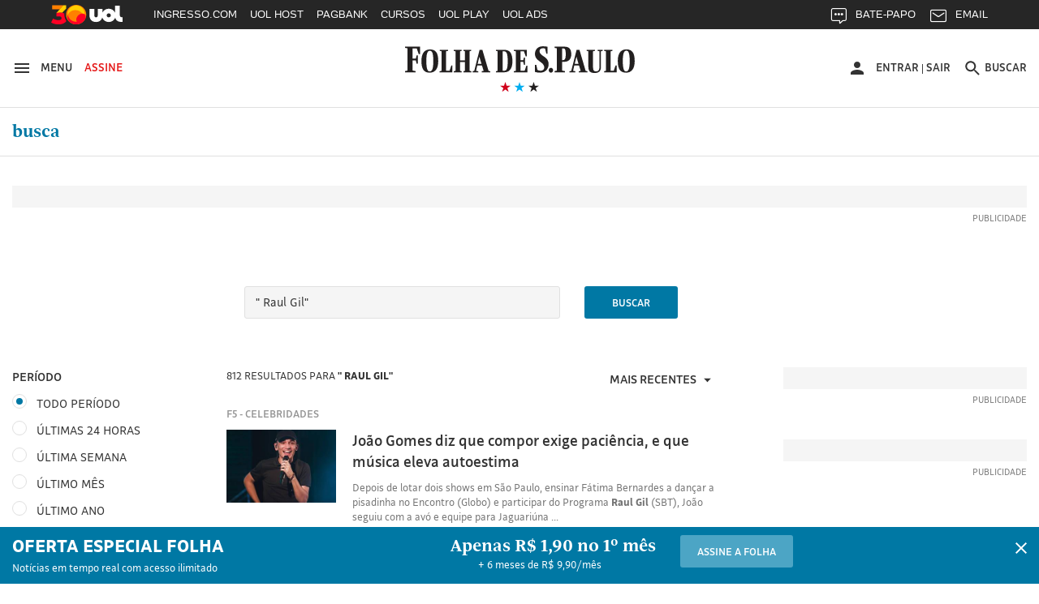

--- FILE ---
content_type: text/html; charset=utf-8
request_url: https://search.folha.uol.com.br/search?q=%22%20Raul%20Gil%22&site=online&periodo=todos&sr=76&results_count=782&search_time=0%2C026&url=https%3A%2F%2Fsearch.folha.uol.com.br%2Fsearch%3Fq%3D%2522%2520Raul%2520Gil%2522%26site%3Donline%26periodo%3Dtodos%26sr%3D51
body_size: 44323
content:
<!doctype html>
<html lang="pt-BR" data-version="1.0.26@050933ba">
<head>
    <meta charset="utf-8">
    <meta http-equiv="X-UA-Compatible" content="IE=edge">
    <title>Busca: &quot; Raul Gil&quot; - Folha de S.Paulo</title>
    <meta name="description" content="Siga a Folha e fique informado sobre tudo o que acontece no Brasil e no mundo. Notícias sobre política, economia, cultura, esporte, entretenimento e mais.">
    <meta name="keywords" content="folha">
    <meta http-equiv="Content-Security-Policy" content="upgrade-insecure-requests">
    <!-- Open Graph Meta Tags -->
    <meta property="og:description" content="Siga a Folha e fique informado sobre tudo o que acontece no Brasil e no mundo. Notícias sobre política, economia, cultura, esporte, entretenimento e mais.">
    <meta property="og:image" content="//f.i.uol.com.br/hunting/logo-folha-facebook-share.jpg">
    <meta property="og:locale" content="pt_BR">
    <meta property="og:site_name" content="Folha de S.Paulo">
    <meta property="og:title" content="Folha de S.Paulo: Notícias, Imagens, Vídeos e Entrevistas">
    <meta property="og:type" content="website">
    <meta property="og:url" content="">
    <!-- /Open Graph Meta Tags  -->

    <!-- Twitter Meta Tags -->
    <meta name="twitter:card" content="summary">
    <meta name="twitter:image" content="//f.i.uol.com.br/hunting/logo-folha-twitter-share.jpg">
    <meta name="twitter:creator" content="folha">
    <meta name="twitter:description" content="Siga a Folha e fique informado sobre tudo o que acontece no Brasil e no mundo. Notícias sobre política, economia, cultura, esporte, entretenimento e mais.">
    <meta name="twitter:site" content="folha">
    <meta name="twitter:title" content="Folha de S.Paulo: Notícias, Imagens, Vídeos e Entrevistas">
    <!-- /Twitter Meta Tags -->

    <meta name="viewport" content="width=device-width, initial-scale=1">
    <meta name="mobile-web-app-capable" content="yes">

    <link rel="manifest" href="/manifest.json">

    <link rel="apple-touch-icon" href="//f.i.uol.com.br/hunting/folha/1/common/icons/apple-touch-icon.png">
    <link rel="apple-touch-icon" sizes="76x76" href="//f.i.uol.com.br/hunting/folha/1/common/icons/touch-icon-ipad.png">
    <link rel="apple-touch-icon" sizes="120x120" href="//f.i.uol.com.br/hunting/folha/1/common/icons/touch-icon-iphone-retina.png">
    <link rel="apple-touch-icon" sizes="152x152" href="//f.i.uol.com.br/hunting/folha/1/common/icons/touch-icon-ipad-retina.png">

    <link rel="icon" sizes="192x192" href="//f.i.uol.com.br/hunting/folha/1/common/icons/favicon-192.png">
    <link rel="shortcut icon" sizes="16x16 24x24 32x32 48x48 62x62" href="//f.i.uol.com.br/hunting/icons/favicon.ico">

    <meta name="apple-mobile-web-app-capable" content="yes">
    <meta name="apple-mobile-web-app-status-bar-style" content="black">
    <meta name="apple-mobile-web-app-title" content="Folha de S.Paulo">

    <meta name="msapplication-TileImage" content="//f.i.uol.com.br/hunting/folha/1/common/icons/favicon-144.png">
    <meta name="msapplication-TileColor" content="#fff">
    <meta name="theme-color" content="#262626">

    <!--#if expr="$HTTP_X_NAMESPACE = 'folhaiosapp'"-->
    <meta name="folhaapp-webview" content="ios">
    <!--#endif-->

    <!--#if expr="$HTTP_X_NAMESPACE = 'folhaandroidapp'"-->
    <meta name="folhaapp-webview" content="android">
    <!--#endif-->

    <link rel="stylesheet" href="//static.folha.uol.com.br/storybook/css/portal-common-a55cb86955.css">
    <link rel="stylesheet" href="//static.folha.uol.com.br/storybook/css/portal-pages-5c84d0b85e.css">

    <!-- CSS AJUSTE SEARCH -->
    <link rel="stylesheet" href="//static.folha.uol.com.br/search/css/20231110.css?0802202401">
    <!-- /CSS AJUSTE SEARCH -->

<script>
//UOLTM
window.universal_variable = window.universal_variable || {};
window.universal_variable.dfp = window.universal_variable.dfp || {};
window.universal_variable.dfp.custom_params = {"chan":"","keyword":""};
window.universal_variable.aud = window.universal_variable.aud || {};
window.pushAds = window.pushAds || [];
window.UOLPD = window.UOLPD || {};
window.UOLPD.dataLayer = { "t": String(Math.round(Math.random()*9)+1), "swgt": "sub_na" };
window.universal_variable.aud.userType = "none";
window.universal_variable.aud.loginType = "none";
window.universal_variable.aud.userGroup = "none";
if ( document.cookie.indexOf( "folha_ga_userType" ) >= 0 ) {
  var ck = {}, e = document.cookie.split(";");
  for (var i = 0; i < e.length; i++) {
    var a = e[i].split("=");
    ck[a[0].replace(" ","")]=a[1];
  }
  window.universal_variable.aud.userType = ck.folha_ga_userType || "none";
  window.universal_variable.aud.loginType = ck.folha_ga_loginType || "none";
  window.universal_variable.aud.userGroup = ck.folha_ga_userGroup || "none";
  window.UOLPD.dataLayer.swgt = ck.folha_ga_swgt || "none";
}
</script>
<link rel="preload" as="script" href="https://tm.jsuol.com.br/modules/external/admanager/folha_ads.js">
<script type="text/javascript" src="https://tm.jsuol.com.br/uoltm.js?id=bt1dcm" async></script>
<script src="https://tm.jsuol.com.br/modules/external/admanager/folha_ads.js" async></script>
<script>
//chartbeat
(function(){
var _sf_async_config = window._sf_async_config = (window._sf_async_config || {});
_sf_async_config.uid = 50059;
_sf_async_config.cookieDomain = 'folha.uol.com.br';
_sf_async_config.domain = 'folha.com.br';
_sf_async_config.topStorageDomain = 'uol.com.br';
_sf_async_config.flickerControl = false;
_sf_async_config.authors = 'Folha';
_sf_async_config.sections = "busca";
var r="anon";try{var u=universal_variable.aud.userType;"logged"==u?r="lgdin":"subscriber"==u&&(r="paid")}catch(a){}var _cbq=window._cbq=window._cbq||[];_cbq.push(["_acct",r]);
function loadChartbeat() {
var e = document.createElement('script');
var n = document.getElementsByTagName('script')[0];
e.type = 'text/javascript';
e.async = true;
e.src = '//static.chartbeat.com/js/chartbeat.js';
n.parentNode.insertBefore(e, n);
}
loadChartbeat();
})();
</script>
<script async src="//static.chartbeat.com/js/chartbeat_mab.js"></script>
<script type="application/ld+json">
{
  "@context":"https://schema.org",
  "@type":"NewsMediaOrganization",
  "name":"Folha de S.Paulo",
  "url":"https://www.folha.uol.com.br/",
  "contactPoint": {
    "contactType": [
      "Newsroom Contact",
      "Public Engagement"
    ],
    "url":"https://www1.folha.uol.com.br/falecomafolha/"
  }
}
</script>
</head>

<body>

<!-- uol -->
<script src="//cdn.jsuol.com.br/barra/parceiro.js?parceiro=folha"></script>
<!-- /uol -->
<!-- HEADER -->
<!-- uol -->
<!-- /uol -->

<header class="l-header" >
  <div class="l-header__wrapper">
    <div class="container">
      <div class="l-header__container">
        <div class="l-header__action-group l-header__action-group--left u-no-print">
          <button name="button" class="l-header__action" data-c-sidebar-menu-btn data-target="#c-sidebar-menu__content" data-btn-close="#c-sidebar-menu__btn-close">
            <span class="u-sr-only">Abrir sidebar menu</span>
            <svg xmlns="https://www.w3.org/2000/svg" height="24" width="24" viewBox="0 0 24 24" class="icon icon--hamburger " aria-hidden="true">
              <path d="m 3,18 18,0 0,-2 -18,0 0,2 z m 0,-5 18,0 0,-2 -18,0 0,2 z M 3,6 3,8 21,8 21,6 3,6 Z"/>
            </svg>
            <span class="u-visible-md">Menu</span>
          </button>
          <a href="//assinaturas.folha.com.br" title="Assine a Folha" class="l-header__action l-header__action--attention u-visible-md" rel="external">
            Assine
          </a>
        </div>

        <div class="l-header__branding">
          <h1 title="Folha de S.Paulo">
            <a href="//www.folha.uol.com.br/" class="u-link-clean">
              <svg xmlns="https://www.w3.org/2000/svg" viewBox="0 0 556 67" version="1.1" class="logo-folha" aria-hidden="true">
                <path d="m 333.4496,4.0000038 c 4.15466,0 7.84768,0.308064 11.46377,1.078223 l 0,16.3273702 -3.00058,0 -2.92365,-12.01448 c -2.07733,-0.5391112 -3.30834,-0.6931432 -5.53954,-0.6931432 -5.07791,0 -7.92462,2.7725722 -7.92462,6.4693352 0,13.092705 22.00429,11.860445 22.00429,31.345475 0,10.78222 -7.84769,19.79308 -20.23472,19.79308 -5.30872,0 -9.54032,-0.69314 -12.77172,-1.84838 l 0,-16.40439 3.2314,0 2.6159,11.70642 c 2.61589,1.4633 5.61648,1.84838 8.694,1.84838 4.69322,0 7.84768,-3.3887 7.84768,-7.31651 0,-14.24794 -22.61979,-14.40197 -22.46591,-32.423692 0,-10.859241 8.07849,-17.8676882 19.0037,-17.8676882 l 0,0 z m -333.37266,3.773779 0,-2.849588 36.16089,0 0,17.7906722 -3.00058,0 -5.00098,-13.70883 -9.92501,0 0,24.028957 7.77075,0 1.76957,-7.47054 3.00059,0 0,19.56204 -3.00059,0 -1.76957,-8.00965 -7.77075,0 0,24.18299 7.15524,1.30927 0,2.77257 -25.4665,0 0,-2.77257 5.69342,-1.30927 0,-52.4478282 -5.61648,-1.078223 z m 384.92117,32.8857912 -4.77016,0 0,20.64026 6.84749,1.30927 0,2.77257 -25.08182,0 0,-2.77257 5.61648,-1.30927 0,-52.4478282 -5.53954,-1.078223 0,-2.849588 23.61999,0 c 9.92501,0 16.61862,3.850795 16.61862,17.9447042 0,10.782225 -5.4626,17.790675 -17.31106,17.790675 l 0,0 z m -4.77016,-4.00483 2.2312,0 c 4.07772,0 6.4628,-2.77257 6.4628,-13.939877 0,-11.090289 -1.69264,-13.70883 -6.30892,-13.70883 l -2.38508,0 0,27.648707 z m 134.71856,1.84838 c 0,-19.562036 8.61706,-27.18661 20.92716,-27.18661 14.07966,0 20.00389,8.702797 20.00389,27.72572 0,19.33099 -8.694,27.26363 -20.85021,27.26363 -14.15661,0 -20.08084,-8.7028 -20.08084,-27.80274 l 0,0 z m -475.3234,0.077 c 0,-19.485024 8.54012,-27.109598 20.85021,-27.109598 14.15661,0 19.85003,8.625781 19.85003,27.648708 0,19.33099 -8.54013,27.18661 -20.85022,27.18661 -14.07967,0 -19.85002,-8.62578 -19.85002,-27.72572 l 0,0 z m 137.56527,26.80153 -13.61804,0 0,-2.38749 3.92384,-1.07822 12.9256,-49.675259 6.69361,0 14.92598,49.675259 4.00079,1.07822 0,2.38749 -20.61941,0 0,-2.38749 4.77016,-1.07822 -4.15465,-12.70763 -11.23296,0 -2.92365,12.70763 5.30873,1.07822 0,2.38749 z m 235.04581,0 -14.23355,0 0,-2.38749 4.38547,-1.07822 12.9256,-49.675259 6.84749,0 14.92598,49.675259 4.46241,1.07822 0,2.38749 -21.00409,0 0,-2.38749 4.69322,-1.07822 -4.23159,-12.70763 -11.38684,0 -2.84671,12.70763 5.46261,1.07822 0,2.38749 z m -297.75034,0 -30.9291,0 0,-2.38749 4.61628,-1.07822 0,-46.209543 -4.38547,-0.847175 0,-2.464509 20.38859,0 0,2.464509 -4.770157,0.847175 0,46.055503 8.309307,0 4.38547,-12.39956 2.38508,0 0,16.01931 z m 3.15446,-50.522428 0,-2.464509 19.38839,0 0,2.464509 -3.8469,0.847175 0,21.641463 11.69459,0 0,-21.641463 -3.61609,-0.847175 0,-2.464509 18.92676,0 0,2.464509 -4.00077,0.847175 0,46.209543 4.38546,1.07822 0,2.38749 -19.31145,0 0,-2.38749 3.61609,-1.07822 0,-20.94833 -11.69459,0 0,20.94833 3.8469,1.07822 0,2.38749 -19.38839,0 0,-2.38749 4.38547,-1.07822 0,-46.055512 -4.38547,-1.001206 z M 259.8968,39.735384 c 0,18.63784 -8.694,25.64629 -19.23451,25.64629 l -20.61941,0 0,-2.38749 4.15466,-1.07822 0,-46.209543 -4.15466,-0.847175 0,-2.464509 19.54227,0 c 13.15641,0 20.31165,6.315304 20.31165,27.340647 l 0,0 z m 19.46534,22.02654 10.07888,0 4.2316,-11.78343 2.69283,0 0,15.40318 -33.23725,0 0,-2.38749 4.92404,-1.07822 0,-46.209543 -4.8471,-0.847175 0,-2.464509 31.46767,0 0,15.326167 -2.61589,0 -4.30853,-11.860452 -8.38625,0 0,21.179372 6.61667,0 1.76958,-6.54635 2.38508,0 0,17.25156 -2.38508,0 -1.76958,-7.08546 -6.61667,0 0,21.10235 z m 160.03118,-46.902678 0,-2.464509 20.31165,0 0,2.464509 -4.69322,0.847175 0,37.429723 c 0,6.93143 1.69264,10.1661 6.69362,10.1661 6.84748,0 9.00175,-4.08184 9.00175,-11.70641 l 0,-35.889413 -4.53935,-0.847175 0,-2.464509 12.23316,0 0,2.464509 -4.15466,0.847175 0,36.659563 c 0,10.32013 -5.07791,14.71004 -15.46455,14.63302 -11.9254,-0.077 -15.07986,-4.69796 -15.07986,-17.02051 l 0,-34.272073 -4.30854,-0.847175 z m 72.70648,50.522428 -30.46747,0 0,-2.38749 4.61628,-1.07822 0,-46.209543 -4.30853,-0.847175 0,-2.464509 20.31165,0 0,2.464509 -4.69322,0.847175 0,46.055503 7.61687,0 4.38547,-12.39956 2.53895,0 0,16.01931 z m 31.69849,-26.1854 c 0,-21.48744 -3.69303,-24.799124 -8.00156,-24.799124 -4.30853,0 -8.694,2.849589 -8.694,24.028964 0,21.41042 3.69302,24.87613 8.07849,24.87613 4.30853,0 8.61707,-3.08063 8.61707,-24.10597 l 0,0 z m -475.40035,0.077 c 0,-21.487434 -3.76996,-24.722102 -8.15543,-24.722102 -4.46241,0 -8.77094,2.772573 -8.77094,23.951942 0,21.41042 3.8469,24.79912 8.23237,24.79912 4.30853,0 8.694,-2.9266 8.694,-24.02896 l 0,0 z m 167.64806,22.48864 3.30834,0 c 6.23198,0 9.15563,-3.3887 9.15563,-22.71969 0,-19.716066 -3.38528,-23.181782 -9.38645,-23.181782 l -3.07752,0 0,45.901472 z m -56.16479,-33.11683 -4.23159,16.94349 9.38644,0 -5.15485,-16.94349 z m 234.96887,0 -4.15466,16.94349 9.23257,0 -5.07791,-16.94349 z m -61.70433,26.1854 c 2.8467,0 5.23179,2.54153 5.23179,5.69918 0,3.23467 -2.53896,5.77619 -5.38567,5.77619 -2.69283,0 -5.23179,-2.54152 -5.23179,-5.77619 0,-3.15765 2.69283,-5.69918 5.38567,-5.69918 l 0,0 z" />
              </svg>
            </a>
          </h1>

          <div class="l-header__sub">
            <svg xmlns="https://www.w3.org/2000/svg" viewBox="0 0 55 14" version="1.1" class="brand-stars" aria-hidden="true">
              <g>
                <polygon points="22.866795,14.321192 24.633205,8.8599664 20,5.4902743 25.733591,5.4902743 27.5,8.8817842e-16 29.266409,5.4902743 35,5.4902743 30.366795,8.8599664 32.133205,14.321192 27.5,10.92245 "
                class="brand-stars-blue"/>
                <polygon points="2.8667954,14.321192 4.6332046,8.8599664 0,5.4902743 5.7335907,5.4902743 7.5,8.8817842e-16 9.2664093,5.4902743 15,5.4902743 10.366795,8.8599664 12.133205,14.321192 7.5,10.92245 "
                class="brand-stars-red"/>
                <polygon points="42.866795,14.321192 44.633205,8.8599664 40,5.4902743 45.733591,5.4902743 47.5,8.8817842e-16 49.266409,5.4902743 55,5.4902743 50.366795,8.8599664 52.133205,14.321192 47.5,10.92245 "
                class="brand-stars-dark"/>
              </g>
            </svg>
          </div>
        </div>

        <ul class="u-sr-only">
          <li>
            <a href="#conteudo" accesskey="1">Ir para o conteúdo [1]</a>
          </li>
          <li>
            <a href="#menu" accesskey="2">Ir para o menu [2]</a>
          </li>
          <li>
            <a href="#rodape" accesskey="3">Ir para o rodapé [3]</a>
          </li>
        </ul>

        <div class="l-header__action-group l-header__action-group--right u-no-print">
            <div class="c-top-avatar l-header__action l-header__action--top-avatar u-visible-md" data-top-avatar>
  <div data-modal-drop data-move-to="[data-top-avatar] [data-top-avatar-content]" data-qty-collumn="3.4" class="c-modal-drop c-modal-drop__modal-drop c-top-avatar__modal-drop">
    <div class="c-top-avatar__wrapper">
      <!-- Logado -->
      <div class="is-hidden" aria-hidden="true" data-top-avatar-logged>
        <button class="c-top-avatar__media u-outline-none" data-trigger data-top-avatar-media>
          <svg xmlns="http://www.w3.org/2000/svg" viewBox="0 0 24 24" width="24" height="24" class="icon icon--user " aria-hidden="true">
  <path d="m 12,12 c 2.210001,0 4,-1.789999 4,-4 C 16,5.79 14.210001,4 12,4 9.790001,4 8,5.79 8,8 c 0,2.210001 1.790001,4 4,4 l 0,0 z m 0,2 c -2.67,0 -8,1.34 -8,4 l 0,2 16,0 0,-2 c 0,-2.66 -5.329999,-4 -8,-4 l 0,0 z"/>
</svg>
        </button>

        <button class="c-top-avatar__arrow u-outline-none" data-trigger>
          <svg xmlns="http://www.w3.org/2000/svg" viewBox="0 0 24 24" width="24" height="24" class="icon icon--caret-down " aria-hidden="true">
  <path d="m 7,9.4997508 10,0 -5.000499,5.0004982 z"/>
</svg>
        </button>
      </div>
      <!-- /Logado -->

      <!-- Não Logado -->
      <div aria-hidden="false" data-top-avatar-not-logged>
        <a href="//login.folha.com.br/login" class="c-top-avatar__action u-text-uppercase" data-top-avatar-login>
          <svg xmlns="http://www.w3.org/2000/svg" viewBox="0 0 24 24" width="24" height="24" class="icon icon--user " aria-hidden="true">
  <path d="m 12,12 c 2.210001,0 4,-1.789999 4,-4 C 16,5.79 14.210001,4 12,4 9.790001,4 8,5.79 8,8 c 0,2.210001 1.790001,4 4,4 l 0,0 z m 0,2 c -2.67,0 -8,1.34 -8,4 l 0,2 16,0 0,-2 c 0,-2.66 -5.329999,-4 -8,-4 l 0,0 z"/>
</svg>
          <span>Entrar</span>
        </a>
      </div>
      <!-- /Não Logado -->

      <!-- Paywall desligado -->
      <div class="is-hidden" aria-hidden="true" data-top-avatar-paywall-off>
        <a href="//login.folha.com.br/login" class="c-top-avatar__action u-text-uppercase" data-top-avatar-login>
          <svg xmlns="http://www.w3.org/2000/svg" viewBox="0 0 24 24" width="24" height="24" class="icon icon--user " aria-hidden="true">
  <path d="m 12,12 c 2.210001,0 4,-1.789999 4,-4 C 16,5.79 14.210001,4 12,4 9.790001,4 8,5.79 8,8 c 0,2.210001 1.790001,4 4,4 l 0,0 z m 0,2 c -2.67,0 -8,1.34 -8,4 l 0,2 16,0 0,-2 c 0,-2.66 -5.329999,-4 -8,-4 l 0,0 z"/>
</svg>
          <span>Entrar</span>
        </a>
        <span class="c-top-avatar__separator" aria-hidden="true">|</span>
        <a href="//login.folha.com.br/logout" class="c-top-avatar__action u-text-uppercase" data-top-avatar-logout>Sair</a>
      </div>
      <!-- /Paywall desligado -->
    </div>

    <div data-top-avatar-content></div>

    <!-- Top Avatar - Content -->
    <div data-content class="c-modal-drop__content c-modal-drop__content--no-padding">
      <div class="c-modal-drop__controls u-hidden-md">
        <span data-top-avatar-name></span>
        <button data-close class="c-modal-drop__close">
          <svg xmlns="http://www.w3.org/2000/svg" viewBox="0 0 16 16" width="24" height="24" class="icon icon--close  icon--tiny " aria-hidden="true">
  <path d="M16 1.61L14.39 0 8 6.39 1.61 0 0 1.61 6.39 8 0 14.39 1.61 16 8 9.61 14.39 16 16 14.39 9.61 8z"/>
</svg>
        </button>
      </div>

      <ul class="c-modal-drop__list c-modal-drop__list--menu c-top-avatar__list">
        <li class="c-modal-drop__list-item u-visible-md">
          <p class="c-modal-drop__text c-modal-drop__text--secondary c-top-avatar__username u-text-left" data-top-avatar-name></p>
        </li>

        <li class="c-modal-drop__list-item">
          <a class="u-text-left" href="https://minhafolha.folha.uol.com.br/">Minha Folha</a>
        </li>

        <li class="c-modal-drop__list-item">
          <a class="u-text-left" href="https://minhafolha.folha.uol.com.br/newsletters" data-top-avatar-newsletters>Newsletters</a>
        </li>

        <li class="c-modal-drop__list-item">
          <a class="u-text-left" href="//login.folha.com.br/assinante" data-top-avatar-signature>Minha assinatura</a>
        </li>

        <li class="c-modal-drop__list-item">
          <a class="u-text-left" href="//atendimento.folha.com.br/ocorrencia/48" data-top-avatar-profile>Forma de Pagamento</a>
        </li>

        <li class="c-modal-drop__list-item">
          <a class="u-text-left" href="//login.folha.com.br/conta" data-top-avatar-account>Editar senha e conta</a>
        </li>

        <li class="c-modal-drop__list-item">
          <a class="u-text-left" href="//atendimento.folha.com.br/" data-top-avatar-customer-service>Atendimento</a>
        </li>

        <li class="c-modal-drop__list-item">
          <a class="u-text-left" href="#" data-top-avatar-logout>Sair</a>
        </li>
      </ul>
    </div>
    <!-- /Top Avatar - Content -->
  </div>
</div>


            <button data-search-btn data-target="#search" type="button" name="button" class="l-header__action">
  <svg xmlns="https://www.w3.org/2000/svg" viewBox="0 0 24 24" width="24" height="24" class="icon icon--search" aria-hidden="true">
    <path d="m 15.757146,14.256289 -0.79045,0 -0.280158,-0.270154 c 0.98056,-1.140652 1.570896,-2.621498 1.570896,-4.2324192 0,-3.5920531 -2.911664,-6.5037173 -6.5037169,-6.5037173 -3.592053,0 -6.5037171,2.9116642 -6.5037171,6.5037173 0,3.5920522 2.9116641,6.5037182 6.5037171,6.5037182 1.6109209,0 3.0917669,-0.590339 4.2324199,-1.570898 l 0.270154,0.28016 0,0.790452 5.002857,4.992853 1.490852,-1.490852 -4.992854,-5.00286 0,0 z m -6.0034287,0 c -2.4914241,0 -4.5025735,-2.011149 -4.5025735,-4.5025732 0,-2.4914241 2.0111494,-4.5025735 4.5025735,-4.5025735 2.4914237,0 4.5025737,2.0111494 4.5025737,4.5025735 0,2.4914242 -2.01115,4.5025732 -4.5025737,4.5025732 l 0,0 z" />
  </svg>
  <span class="u-visible-md">Buscar</span>
</button>

        </div>
      </div>
    </div>
  </div>

  <div class="l-header__wrapper u-no-print">
    <div class="container">
      <div id="menu" data-menu-channel="Home" class="l-header__nav c-site-nav js-c-site-nav">
        
        
          <nav class="c-site-nav__group">
            <ul class="c-site-nav__list">
              <li class="c-site-nav__item c-site-nav__item--section is-active">
                <a href="/">Busca</a>
              </li>
            </ul>
          </nav>
        
      </div>
    </div>
    <div class="c-search c-search--fixed">
  <div id="search" class="collapse c-search__container" data-search data-btn="data-search-btn" data-field="#query" data-close-btn=".c-search__close-btn">

    <form class="c-form c-search__form" action="//search.folha.uol.com.br/" method="get" data-form-validation>
      <fieldset class="container">
        <legend class="u-visually-hidden">Busca</legend>

        <div class="col col--12-1 col-offset--sm-2-13 col--sm-7-10 col--md-7-14 col-offset--md-1-4 col-offset--lg-2-8">
          <div class="c-form__default">
            <label for="query" class="u-visually-hidden">Buscar nos sites da Folha de S.Paulo</label>
            <input class="" type="text" name="q" id="query" placeholder="Digite o que procura" aria-required="true" data-required="\w+`g" data-error-message='<svg xmlns="http://www.w3.org/2000/svg" viewBox="0 0 16 16" width="16" height="16" class="icon icon--alert " aria-hidden="true">
  <path d="M8 0C3.584 0 0 3.584 0 8s3.584 8 8 8 8-3.584 8-8-3.584-8-8-8zm.8 12H7.2v-1.6h1.6zm0-3.2H7.2V4h1.6z"/>
</svg>
Digite o que procura' data-target="#query-error-message">
            <input type="hidden" value="todos" name="site">
            <span class="c-form__error-message" id="query-error-message"></span>
            <button type="submit" class="c-button--unstyled c-search__search-btn">
              <svg xmlns="http://www.w3.org/2000/svg" viewBox="0 0 24 24" width="24" height="24" class="icon icon--search " aria-hidden="true">
  <path d="m 15.757146,14.256289 -0.79045,0 -0.280158,-0.270154 c 0.98056,-1.140652 1.570896,-2.621498 1.570896,-4.2324192 0,-3.5920531 -2.911664,-6.5037173 -6.5037169,-6.5037173 -3.592053,0 -6.5037171,2.9116642 -6.5037171,6.5037173 0,3.5920522 2.9116641,6.5037182 6.5037171,6.5037182 1.6109209,0 3.0917669,-0.590339 4.2324199,-1.570898 l 0.270154,0.28016 0,0.790452 5.002857,4.992853 1.490852,-1.490852 -4.992854,-5.00286 0,0 z m -6.0034287,0 c -2.4914241,0 -4.5025735,-2.011149 -4.5025735,-4.5025732 0,-2.4914241 2.0111494,-4.5025735 4.5025735,-4.5025735 2.4914237,0 4.5025737,2.0111494 4.5025737,4.5025735 0,2.4914242 -2.01115,4.5025732 -4.5025737,4.5025732 l 0,0 z" />
</svg>
            </button>
          </div>
        </div>
      </fieldset>
    </form>
  </div>
</div>

  </div>
  <div data-top-signup-theme>

  

  <!-- ORIGEM FOLHA -->
  <div class="js-folha-theme is-hidden">
    
  
  
  </div>

  <!-- ORIGEM UOL -->
  <div class="js-uol-theme is-hidden">
    
  
  
  </div>

  <div data-subscribe-advertising data-visitor="[data-visitor]" data-subscriber="[data-subscriber]">
    <div data-subscriber></div>
    <div data-visitor class="is-hidden">

      <!-- ORIGEM FOLHA -->
      <div class="js-folha-theme is-hidden">
        <div id="c-top-signup-inner" class="c-top-signup-inner u-no-print"  style="background-color: #043654" >
  <div class="container">
    <div class="flex flex--center">
      <div class="flex-cell">
        <div class="flex flex--center flex--justify-center c-top-signup-inner--primary">
          <div class="flex-cell"  style="color: #ffffff" >
            
            Oferta Especial: R$1,90 no 1º mês
            
          </div>
        </div>
      </div>
      <div class="flex-cell c-top-signup-inner--secondary">
        <a href='https://assinaturas.folha.com.br/i/441024' class="c-button"  style="background-color: #fede33; color: #000000; border-color: transparent;" >
          Assine a Folha
        </a>
      </div>
          </div>
  </div>
</div>      </div>

      <!-- ORIGEM UOL -->
      <div class="js-uol-theme is-hidden">
        <div id="c-top-signup-inner" class="c-top-signup-inner u-no-print"  style="background-color: #043654" >
  <div class="container">
    <div class="flex flex--center">
      <div class="flex-cell">
        <div class="flex flex--center flex--justify-center c-top-signup-inner--primary">
          <div class="flex-cell"  style="color: #ffffff" >
            
            Oferta Especial: R$1,90 no 1º mês
            
          </div>
        </div>
      </div>
      <div class="flex-cell c-top-signup-inner--secondary">
        <a href='https://assinaturas.folha.com.br/i/441024' class="c-button"  style="background-color: #fede33; color: #000000; border-color: transparent;" >
          Assine a Folha
        </a>
      </div>
          </div>
  </div>
</div>      </div>
    </div>
  </div>
</div>

<!--//-->

  <div ><div ><div ><div ></div></div></div></div>
<!--//-->

</header>

<div class="container">
  <div class="row">
    <div class="col col--md-1-3 col-offset--md-1-3 u-visible-md">
      <div class="c-push-notification is-invisible" data-push-notification style="display: none;">
        <div class="c-push-notification__logo">
          <svg xmlns="http://www.w3.org/2000/svg" width="67" height="20" viewBox="0 0 67 20" class="c-push-notification__logo-image">
            <path fill="#FFF" fill-rule="evenodd" d="M.025.918V0H11.66v5.73h-.965l-1.61-4.415H5.892v7.739h2.501l.57-2.406h.965v6.3h-.966l-.569-2.58h-2.5v7.789l2.302.421v.893H0v-.893l1.832-.421V1.265L.025.918zm12.725 9.921c0-6.275 2.749-8.73 6.71-8.73 4.555 0 6.388 2.777 6.388 8.904 0 6.226-2.749 8.756-6.71 8.756-4.53 0-6.388-2.778-6.388-8.93zm44.268 8.632h-4.382v-.769l1.263-.347 4.16-15.999h2.153l4.803 16 1.288.346v.77h-6.636v-.77l1.535-.347-1.337-4.093h-3.614l-.941 4.093 1.708.347v.77zm-20.178 0h-9.953v-.769l1.486-.347V3.473L26.962 3.2v-.794h6.56V3.2l-1.534.273v14.833h2.674l1.41-3.994h.768v5.16zM37.855 3.2v-.794h6.24V3.2l-1.238.273v6.97h3.763v-6.97L45.456 3.2v-.794h6.09V3.2l-1.287.273v14.882l1.411.347v.77h-6.214v-.77l1.164-.347v-6.747h-3.763v6.747l1.237.347v.77h-6.239v-.77l1.412-.347V3.522L37.855 3.2zM22.01 11.063c0-6.92-1.213-7.962-2.624-7.962-1.436 0-2.823.892-2.823 7.714 0 6.895 1.238 7.987 2.65 7.987 1.386 0 2.797-.943 2.797-7.74zM57.885 7.64l-1.362 5.457h3.02L57.886 7.64z"/>
          </svg>
        </div>
        <div class="c-push-notification__content">
          <h2 class="c-push-notification__title">Últimas notícias</h2>
          <p class="c-push-notification__description">Gostaria de receber as principais notícias<br> do Brasil e do mundo?</p>
          <div class="c-push-notification__footer">
            <ul class="c-push-notification__footer-button-list c-button-list c-button-list--center">
              <li class="c-button-list__item">
                <button class="c-button">Não, obrigado</button>
              </li>
              <li class="c-button-list__item">
                <button class="c-button c-button--primary">Sim, aceito</button>
              </li>
            </ul>
          </div>
        </div>
      </div>
    </div>
  </div>
</div>

<div class="c-sidebar-menu">
  <!-- sidebar-menu-content -->
  <div id="c-sidebar-menu__content" class="c-sidebar-menu__content">
    <div class="flex c-sidebar-menu__content-header">
      <a href="//www.folha.uol.com.br/" class="c-sidebar-menu__content-header__link" title="Folha de S.Paulo">
        <svg width="90" height="23" viewBox="0 0 90 23" class="logo-folha logo-tiny" aria-hidden="true">
          <g fill-rule="evenodd">
            <path class="brand-stars-red" d="M87.893 4.165l.83 2.58-2.188-1.598-2.188 1.598.841-2.58L83 2.58h2.705l.83-2.58.841 2.579h2.706z"/>
            <path class="brand-stars-blue" d="M87.893 11.753l.83 2.58-2.188-1.598-2.188 1.597.841-2.58L83 10.167h2.705l.83-2.579.841 2.58h2.706z"/>
            <path class="brand-stars-dark" d="M87.893 20.074l.83 2.58-2.188-1.597-2.188 1.597.841-2.58L83 18.488h2.705l.83-2.579.841 2.579h2.706z"/>
            <path d="M.027 1.01V0h12.8v6.303h-1.062l-1.77-4.857H6.482V9.96h2.75l.627-2.647h1.062v6.93H9.859l-.627-2.837h-2.75v8.567l2.532.464v.983H0v-.983l2.015-.464V1.392L.027 1.01zm13.999 10.913c0-6.903 3.023-9.604 7.38-9.604 5.011 0 7.026 3.056 7.026 9.795 0 6.849-3.023 9.632-7.38 9.632-4.984 0-7.026-3.056-7.026-9.823zM62.72 21.42H57.9v-.846l1.389-.382 4.575-17.599h2.37l5.283 17.599 1.416.382v.846h-7.299v-.846l1.689-.382-1.471-4.502h-3.976l-1.036 4.5 1.88.382v.846zm-22.196 0H29.576v-.846l1.634-.382V3.82l-1.552-.3v-.873h7.217v.873l-1.689.3v16.316h2.942l1.552-4.393h.844v5.676zm1.117-17.9v-.872h6.863v.873l-1.362.3v7.667h4.14V3.82l-1.28-.3v-.873h6.7v.873l-1.417.3v16.37l1.552.383v.846h-6.835v-.846l1.28-.382v-7.422h-4.14v7.422l1.362.382v.846H41.64v-.846l1.552-.382V3.874L41.64 3.52zm-17.43 8.65c0-7.612-1.334-8.758-2.887-8.758-1.58 0-3.104.982-3.104 8.485 0 7.585 1.361 8.786 2.914 8.786 1.525 0 3.077-1.037 3.077-8.513zm39.462-3.765l-1.498 6.002h3.323l-1.825-6.002z"/>
          </g>
        </svg>
      </a>
      <div class="c-sidebar-menu__subscribe">
        <a href="//assinaturas.folha.com.br" title="Assine a Folha" class="c-sidebar-menu__content-header__link c-sidebar-menu__subscribe-link">
          Assine
        </a>
      </div>
      <button class="c-button--unstyled c-sidebar-menu__btn-close" id="c-sidebar-menu__btn-close">
        <span class="u-sr-only">Fechar sidebar menu</span>
        <svg xmlns="https://www.w3.org/2000/svg" viewBox="0 0 16 16" width="24" height="24" class="icon icon--close " aria-hidden="true">
          <path d="M16 1.61L14.39 0 8 6.39 1.61 0 0 1.61 6.39 8 0 14.39 1.61 16 8 9.61 14.39 16 16 14.39 9.61 8z"/>
        </svg>
      </button>
    </div>

    <div class="c-list-menu__divider"></div>

    <!-- User -->
    <ul class="c-list-menu c-list-menu--insider c-sidebar-menu__user">
      <li class="c-list-menu__item">
        <div class="c-list-menu__wrap-links">
          <div class="c-avatar" data-avatar>
            <div class="c-avatar__media js-avatar-media">
            </div>
            <span class="c-avatar__title js-avatar-title"></span>
          </div>
        </div>

        <ul class="c-list-menu__sublist is-hidden" id="user-info" data-show-to-user="logged">
          <li class="c-list-menu__item">
            <a href="https://minhafolha.folha.uol.com.br/" class="u-link-clean">
              Minha Folha
            </a>
          </li>
          <li class="c-list-menu__item">
            <a href="https://minhafolha.folha.uol.com.br/artigos" class="u-link-clean">
              Artigos salvos
            </a>
          </li>
          <li class="c-list-menu__item">
            <a href="https://minhafolha.folha.uol.com.br/newsletters" class="u-link-clean">
              Newsletters
            </a>
          </li>
          <li class="c-list-menu__item">
            <a href="//login.folha.com.br/assinante" class="u-link-clean">
              Assinatura
            </a>
          </li>
          <li class="c-list-menu__item">
            <a href="//login.folha.com.br/perfil" class="u-link-clean">
              Editar perfil
            </a>
          </li>
          <li class="c-list-menu__item">
            <a href="//login.folha.com.br/conta" class="u-link-clean">
              Senha e conta
            </a>
          </li>
          <li class="c-list-menu__item">
            <a href="//atendimento.folha.com.br/" class="u-link-clean">
              Atendimento
            </a>
          </li>
          <li class="c-list-menu__item">
            <a class="u-link-clean js-link-logout" href="#">
              Sair
            </a>
          </li>
        </ul>
      </li>
    </ul>
    <!-- /User -->

    <div class="c-list-menu__divider"></div>

    <!-- Nav -->
    <nav>
      <!-- Main sections -->
      <ul class="c-list-menu c-list-menu--insider">
        <li class="c-list-menu__item">
          <a href="//acervo.folha.uol.com.br/digital/index.do" class="u-link-clean">
            Edição Folha
          </a>
        </li>
        <li class="c-list-menu__item">
          <a href="//www1.folha.uol.com.br/ultimas-noticias/" class="u-link-clean">
            Últimas
          </a>
        </li>
        <li class="c-list-menu__item">
          <a href="//www1.folha.uol.com.br/fsp/" class="u-link-clean">
            Textos da edição folha
          </a>
        </li>
      </ul>

      <div class="c-list-menu__divider"></div>

      <ul class="c-list-menu c-list-menu--insider">
      <li class="c-list-menu__item">
        <a class="u-link-clean" href="https://casafolhasp.com.br">Casafolha</a>
      </li>
    <li class="c-list-menu__item">
        <a class="u-link-clean" href="https://clubefolhagourmet.folha.com.br">Clube Gourmet</a>
      </li>
    <li class="c-list-menu__item">
        <div class="c-list-menu__wrap-links">
        <a href="https://clube.folha.com.br" class="u-link-clean">
          Clube Folha
        </a>

        <a class="u-link-clean c-list-menu__toggle link-icon" href="#sidebarmenu-clube-folha" data-toggle="collapse" data-icon=".icon--chevron-down" aria-expanded="false" aria-controls="sidebarmenu-clube-folha">
          <svg xmlns="//www.w3.org/2000/svg" viewBox="0 0 24 24" width="24" height="24" class="icon icon--chevron-down" aria-hidden="true">
            <path d="M 6.2499999,9.800625 7.60125,8.449375 12,12.838542 16.39875,8.449375 17.75,9.800625 l -5.75,5.75 -5.75,-5.75 z"></path>
          </svg>
      </a>
    </div>

    <ul class="c-list-menu__sublist collapse" id="sidebarmenu-clube-folha" aria-expanded="false">
            <li class="c-list-menu__item"><a class="u-link-clean" href="https://clube.folha.com.br/?page=1&amp;category=saude">Bem-estar</a></li>
            <li class="c-list-menu__item"><a class="u-link-clean" href="https://clube.folha.com.br/?page=1&amp;category=educacao">Educação</a></li>
            <li class="c-list-menu__item"><a class="u-link-clean" href="https://clube.folha.com.br/?page=1&amp;category=Gastronomia">Gastronomia</a></li>
            <li class="c-list-menu__item"><a class="u-link-clean" href="https://clube.folha.com.br/?page=1&amp;category=Cultura%20e%20Lazer">Lazer e Cultura</a></li>
            <li class="c-list-menu__item"><a class="u-link-clean" href="https://clube.folha.com.br/?page=1&amp;category=Viagem%20e%20Turismo">Turismo</a></li>
          </ul>
      </li>
    <li class="c-list-menu__item">
        <a class="u-link-clean" href="https://www1.folha.uol.com.br/jogos/">Folha Jogos</a>
      </li>
    <li class="c-list-menu__item">
        <a class="u-link-clean" href="https://www1.folha.uol.com.br/seriesfolha/">Séries Folha</a>
      </li>
    <li class="c-list-menu__item">
        <a class="u-link-clean" href="https://www1.folha.uol.com.br/todas/">Todas</a>
      </li>
    </ul>
<div class="c-list-menu__divider"></div>
<ul class="c-list-menu c-list-menu--insider">
      <li class="c-list-menu__item">
        <div class="c-list-menu__wrap-links">
        <a href="https://www1.folha.uol.com.br/opiniao/" class="u-link-clean">
          opinião
        </a>

        <a class="u-link-clean c-list-menu__toggle link-icon" href="#sidebarmenu-opiniao" data-toggle="collapse" data-icon=".icon--chevron-down" aria-expanded="false" aria-controls="sidebarmenu-opiniao">
          <svg xmlns="//www.w3.org/2000/svg" viewBox="0 0 24 24" width="24" height="24" class="icon icon--chevron-down" aria-hidden="true">
            <path d="M 6.2499999,9.800625 7.60125,8.449375 12,12.838542 16.39875,8.449375 17.75,9.800625 l -5.75,5.75 -5.75,-5.75 z"></path>
          </svg>
      </a>
    </div>

    <ul class="c-list-menu__sublist collapse" id="sidebarmenu-opiniao" aria-expanded="false">
            <li class="c-list-menu__item"><a class="u-link-clean" href="https://www1.folha.uol.com.br/opiniao/editoriais/">Editoriais</a></li>
            <li class="c-list-menu__item"><a class="u-link-clean" href="https://cartum.folha.uol.com.br/charges/">Charges</a></li>
            <li class="c-list-menu__item"><a class="u-link-clean" href="https://www1.folha.uol.com.br/opiniao/tendenciasdebates/">Tendências/Debates</a></li>
          </ul>
      </li>
    <li class="c-list-menu__item">
        <a class="u-link-clean" href="https://www1.folha.uol.com.br/colunaseblogs/">colunas</a>
      </li>
    <li class="c-list-menu__item">
        <div class="c-list-menu__wrap-links">
        <a href="https://www1.folha.uol.com.br/maispopulares/" class="u-link-clean">
          mais populares
        </a>

        <a class="u-link-clean c-list-menu__toggle link-icon" href="#sidebarmenu-mais-populares" data-toggle="collapse" data-icon=".icon--chevron-down" aria-expanded="false" aria-controls="sidebarmenu-mais-populares">
          <svg xmlns="//www.w3.org/2000/svg" viewBox="0 0 24 24" width="24" height="24" class="icon icon--chevron-down" aria-hidden="true">
            <path d="M 6.2499999,9.800625 7.60125,8.449375 12,12.838542 16.39875,8.449375 17.75,9.800625 l -5.75,5.75 -5.75,-5.75 z"></path>
          </svg>
      </a>
    </div>

    <ul class="c-list-menu__sublist collapse" id="sidebarmenu-mais-populares" aria-expanded="false">
            <li class="c-list-menu__item"><a class="u-link-clean" href="https://www1.folha.uol.com.br/maispopulares/#mais-lidas">Mais lidas</a></li>
            <li class="c-list-menu__item"><a class="u-link-clean" href="https://www1.folha.uol.com.br/maispopulares/#mais-comentadas">Mais comentadas</a></li>
          </ul>
      </li>
    <li class="c-list-menu__item">
        <a class="u-link-clean" href="https://acervo.folha.uol.com.br/digital/">acervo folha</a>
      </li>
    <li class="c-list-menu__item">
        <a class="u-link-clean" href="https://fotografia.folha.uol.com.br/">fotografia</a>
      </li>
    </ul>
<div class="c-list-menu__divider"></div>
<ul class="c-list-menu c-list-menu--insider">
      <li class="c-list-menu__item">
        <div class="c-list-menu__wrap-links">
        <a href="https://www1.folha.uol.com.br/poder/" class="u-link-clean">
          política
        </a>

        <a class="u-link-clean c-list-menu__toggle link-icon" href="#sidebarmenu-politica" data-toggle="collapse" data-icon=".icon--chevron-down" aria-expanded="false" aria-controls="sidebarmenu-politica">
          <svg xmlns="//www.w3.org/2000/svg" viewBox="0 0 24 24" width="24" height="24" class="icon icon--chevron-down" aria-hidden="true">
            <path d="M 6.2499999,9.800625 7.60125,8.449375 12,12.838542 16.39875,8.449375 17.75,9.800625 l -5.75,5.75 -5.75,-5.75 z"></path>
          </svg>
      </a>
    </div>

    <ul class="c-list-menu__sublist collapse" id="sidebarmenu-politica" aria-expanded="false">
            <li class="c-list-menu__item"><a class="u-link-clean" href="https://www1.folha.uol.com.br/folha-topicos/lula/">Lula</a></li>
            <li class="c-list-menu__item"><a class="u-link-clean" href="https://www1.folha.uol.com.br/folha-topicos/eleicoes-2026/">eleições 2026</a></li>
            <li class="c-list-menu__item"><a class="u-link-clean" href="https://www1.folha.uol.com.br/colunas/painel/">painel</a></li>
            <li class="c-list-menu__item"><a class="u-link-clean" href="https://www1.folha.uol.com.br/especial/2017/entrevista-da-segunda/">Entrevista da 2ª</a></li>
          </ul>
      </li>
    <li class="c-list-menu__item">
        <a class="u-link-clean" href="https://www1.folha.uol.com.br/blogs/brasilia-hoje/">brasília hoje</a>
      </li>
    <li class="c-list-menu__item">
        <div class="c-list-menu__wrap-links">
        <a href="https://www1.folha.uol.com.br/mercado/" class="u-link-clean">
          economia
        </a>

        <a class="u-link-clean c-list-menu__toggle link-icon" href="#sidebarmenu-economia" data-toggle="collapse" data-icon=".icon--chevron-down" aria-expanded="false" aria-controls="sidebarmenu-economia">
          <svg xmlns="//www.w3.org/2000/svg" viewBox="0 0 24 24" width="24" height="24" class="icon icon--chevron-down" aria-hidden="true">
            <path d="M 6.2499999,9.800625 7.60125,8.449375 12,12.838542 16.39875,8.449375 17.75,9.800625 l -5.75,5.75 -5.75,-5.75 z"></path>
          </svg>
      </a>
    </div>

    <ul class="c-list-menu__sublist collapse" id="sidebarmenu-economia" aria-expanded="false">
            <li class="c-list-menu__item"><a class="u-link-clean" href="https://www1.folha.uol.com.br/mercado/imposto-de-renda/">imposto de renda</a></li>
            <li class="c-list-menu__item"><a class="u-link-clean" href="https://www1.folha.uol.com.br/mercado/folhainvest/">investimentos</a></li>
            <li class="c-list-menu__item"><a class="u-link-clean" href="https://www1.folha.uol.com.br/mercado/previdencia/">previdência</a></li>
            <li class="c-list-menu__item"><a class="u-link-clean" href="https://www1.folha.uol.com.br/colunas/painelsa/">painel s.a.</a></li>
            <li class="c-list-menu__item"><a class="u-link-clean" href="https://www1.folha.uol.com.br/mercado/agrofolha/">agrofolha</a></li>
            <li class="c-list-menu__item"><a class="u-link-clean" href="https://www1.folha.uol.com.br/mercado/mercado-imobiliario/">mercado imobiliário</a></li>
            <li class="c-list-menu__item"><a class="u-link-clean" href="https://www1.folha.uol.com.br/mercado/folha-esg/">folha ESG</a></li>
            <li class="c-list-menu__item"><a class="u-link-clean" href="https://www1.folha.uol.com.br/mercado/startup/">startups &amp; fintechs</a></li>
            <li class="c-list-menu__item"><a class="u-link-clean" href=" https://www1.folha.uol.com.br/mpme/">mpme</a></li>
            <li class="c-list-menu__item"><a class="u-link-clean" href="https://publicidadelegal.folha.uol.com.br/">publicidade legal</a></li>
            <li class="c-list-menu__item"><a class="u-link-clean" href="https://www1.folha.uol.com.br/mercado/recall/">recall</a></li>
          </ul>
      </li>
    <li class="c-list-menu__item">
        <a class="u-link-clean" href="https://www1.folha.uol.com.br/mercado/energia-limpa/">energia limpa</a>
      </li>
    <li class="c-list-menu__item">
        <a class="u-link-clean" href="https://www1.folha.uol.com.br/tec/">tecnologia</a>
      </li>
    <li class="c-list-menu__item">
        <a class="u-link-clean" href="https://www1.folha.uol.com.br/folha-topicos/carros/">veículos</a>
      </li>
    <li class="c-list-menu__item">
        <div class="c-list-menu__wrap-links">
        <a href="https://www1.folha.uol.com.br/cotidiano/" class="u-link-clean">
          cotidiano
        </a>

        <a class="u-link-clean c-list-menu__toggle link-icon" href="#sidebarmenu-cotidiano" data-toggle="collapse" data-icon=".icon--chevron-down" aria-expanded="false" aria-controls="sidebarmenu-cotidiano">
          <svg xmlns="//www.w3.org/2000/svg" viewBox="0 0 24 24" width="24" height="24" class="icon icon--chevron-down" aria-hidden="true">
            <path d="M 6.2499999,9.800625 7.60125,8.449375 12,12.838542 16.39875,8.449375 17.75,9.800625 l -5.75,5.75 -5.75,-5.75 z"></path>
          </svg>
      </a>
    </div>

    <ul class="c-list-menu__sublist collapse" id="sidebarmenu-cotidiano" aria-expanded="false">
            <li class="c-list-menu__item"><a class="u-link-clean" href="https://www1.folha.uol.com.br/cotidiano/riodejaneiro/">rio de janeiro</a></li>
            <li class="c-list-menu__item"><a class="u-link-clean" href="https://www1.folha.uol.com.br/loterias/">loterias</a></li>
          </ul>
      </li>
    <li class="c-list-menu__item">
        <div class="c-list-menu__wrap-links">
        <a href="https://www1.folha.uol.com.br/educacao/" class="u-link-clean">
          Educação
        </a>

        <a class="u-link-clean c-list-menu__toggle link-icon" href="#sidebarmenu-educacao" data-toggle="collapse" data-icon=".icon--chevron-down" aria-expanded="false" aria-controls="sidebarmenu-educacao">
          <svg xmlns="//www.w3.org/2000/svg" viewBox="0 0 24 24" width="24" height="24" class="icon icon--chevron-down" aria-hidden="true">
            <path d="M 6.2499999,9.800625 7.60125,8.449375 12,12.838542 16.39875,8.449375 17.75,9.800625 l -5.75,5.75 -5.75,-5.75 z"></path>
          </svg>
      </a>
    </div>

    <ul class="c-list-menu__sublist collapse" id="sidebarmenu-educacao" aria-expanded="false">
            <li class="c-list-menu__item"><a class="u-link-clean" href="https://www1.folha.uol.com.br/educacao/educacao/estudantes/">Folha Estudantes</a></li>
            <li class="c-list-menu__item"><a class="u-link-clean" href="https://www1.folha.uol.com.br/educacao/folha-de-redacao/">Folha de redação</a></li>
            <li class="c-list-menu__item"><a class="u-link-clean" href="https://www1.folha.uol.com.br/folha-topicos/enem/">Enem</a></li>
            <li class="c-list-menu__item"><a class="u-link-clean" href="https://ruf.folha.uol.com.br/2024/">Ranking Universitário Folha</a></li>
            <li class="c-list-menu__item"><a class="u-link-clean" href="https://www1.folha.uol.com.br/especial/2019/escolha-a-escola/">escolha a escola</a></li>
          </ul>
      </li>
    <li class="c-list-menu__item">
        <div class="c-list-menu__wrap-links">
        <a href="https://www1.folha.uol.com.br/mundo/" class="u-link-clean">
          mundo
        </a>

        <a class="u-link-clean c-list-menu__toggle link-icon" href="#sidebarmenu-mundo" data-toggle="collapse" data-icon=".icon--chevron-down" aria-expanded="false" aria-controls="sidebarmenu-mundo">
          <svg xmlns="//www.w3.org/2000/svg" viewBox="0 0 24 24" width="24" height="24" class="icon icon--chevron-down" aria-hidden="true">
            <path d="M 6.2499999,9.800625 7.60125,8.449375 12,12.838542 16.39875,8.449375 17.75,9.800625 l -5.75,5.75 -5.75,-5.75 z"></path>
          </svg>
      </a>
    </div>

    <ul class="c-list-menu__sublist collapse" id="sidebarmenu-mundo" aria-expanded="false">
            <li class="c-list-menu__item"><a class="u-link-clean" href="https://www1.folha.uol.com.br/folha-topicos/estados-unidos/">estados unidos</a></li>
            <li class="c-list-menu__item"><a class="u-link-clean" href="https://www1.folha.uol.com.br/mundo/guerra-da-ucrania/">guerra da ucrânia</a></li>
            <li class="c-list-menu__item"><a class="u-link-clean" href="https://www1.folha.uol.com.br/folha-topicos/guerra-israel-hamas/">guerra israel-hamas</a></li>
            <li class="c-list-menu__item"><a class="u-link-clean" href="https://www1.folha.uol.com.br/folha-topicos/china/">china</a></li>
            <li class="c-list-menu__item"><a class="u-link-clean" href="https://www1.folha.uol.com.br/folha-topicos/russia/">rússia</a></li>
            <li class="c-list-menu__item"><a class="u-link-clean" href="https://www1.folha.uol.com.br/folha-topicos/israel/">israel</a></li>
            <li class="c-list-menu__item"><a class="u-link-clean" href="https://www1.folha.uol.com.br/folha-topicos/coreia-do-norte/">coreia do norte</a></li>
            <li class="c-list-menu__item"><a class="u-link-clean" href="https://www1.folha.uol.com.br/folha-topicos/venezuela/">venezuela</a></li>
            <li class="c-list-menu__item"><a class="u-link-clean" href="https://www1.folha.uol.com.br/onde-se-fala-portugues/">onde se fala português</a></li>
          </ul>
      </li>
    <li class="c-list-menu__item">
        <div class="c-list-menu__wrap-links">
        <a href="https://www1.folha.uol.com.br/ambiente/" class="u-link-clean">
          ambiente
        </a>

        <a class="u-link-clean c-list-menu__toggle link-icon" href="#sidebarmenu-ambiente" data-toggle="collapse" data-icon=".icon--chevron-down" aria-expanded="false" aria-controls="sidebarmenu-ambiente">
          <svg xmlns="//www.w3.org/2000/svg" viewBox="0 0 24 24" width="24" height="24" class="icon icon--chevron-down" aria-hidden="true">
            <path d="M 6.2499999,9.800625 7.60125,8.449375 12,12.838542 16.39875,8.449375 17.75,9.800625 l -5.75,5.75 -5.75,-5.75 z"></path>
          </svg>
      </a>
    </div>

    <ul class="c-list-menu__sublist collapse" id="sidebarmenu-ambiente" aria-expanded="false">
            <li class="c-list-menu__item"><a class="u-link-clean" href="https://www1.folha.uol.com.br/folha-topicos/cop30/">cop30</a></li>
          </ul>
      </li>
    <li class="c-list-menu__item">
        <div class="c-list-menu__wrap-links">
        <a href="https://www1.folha.uol.com.br/equilibrioesaude/" class="u-link-clean">
          saúde
        </a>

        <a class="u-link-clean c-list-menu__toggle link-icon" href="#sidebarmenu-saude" data-toggle="collapse" data-icon=".icon--chevron-down" aria-expanded="false" aria-controls="sidebarmenu-saude">
          <svg xmlns="//www.w3.org/2000/svg" viewBox="0 0 24 24" width="24" height="24" class="icon icon--chevron-down" aria-hidden="true">
            <path d="M 6.2499999,9.800625 7.60125,8.449375 12,12.838542 16.39875,8.449375 17.75,9.800625 l -5.75,5.75 -5.75,-5.75 z"></path>
          </svg>
      </a>
    </div>

    <ul class="c-list-menu__sublist collapse" id="sidebarmenu-saude" aria-expanded="false">
            <li class="c-list-menu__item"><a class="u-link-clean" href="https://www1.folha.uol.com.br/equilibrioesaude/vita/">Vita</a></li>
          </ul>
      </li>
    <li class="c-list-menu__item">
        <a class="u-link-clean" href="https://www1.folha.uol.com.br/equilibrio/">equilíbrio</a>
      </li>
    <li class="c-list-menu__item">
        <a class="u-link-clean" href="https://www1.folha.uol.com.br/ciencia/">ciência</a>
      </li>
    <li class="c-list-menu__item">
        <div class="c-list-menu__wrap-links">
        <a href="https://www1.folha.uol.com.br/ilustrada/" class="u-link-clean">
          ilustrada
        </a>

        <a class="u-link-clean c-list-menu__toggle link-icon" href="#sidebarmenu-ilustrada" data-toggle="collapse" data-icon=".icon--chevron-down" aria-expanded="false" aria-controls="sidebarmenu-ilustrada">
          <svg xmlns="//www.w3.org/2000/svg" viewBox="0 0 24 24" width="24" height="24" class="icon icon--chevron-down" aria-hidden="true">
            <path d="M 6.2499999,9.800625 7.60125,8.449375 12,12.838542 16.39875,8.449375 17.75,9.800625 l -5.75,5.75 -5.75,-5.75 z"></path>
          </svg>
      </a>
    </div>

    <ul class="c-list-menu__sublist collapse" id="sidebarmenu-ilustrada" aria-expanded="false">
            <li class="c-list-menu__item"><a class="u-link-clean" href="https://www1.folha.uol.com.br/colunas/monicabergamo/">mônica bergamo</a></li>
            <li class="c-list-menu__item"><a class="u-link-clean" href="https://cartum.folha.uol.com.br/">quadrinhos</a></li>
            <li class="c-list-menu__item"><a class="u-link-clean" href="https://www1.folha.uol.com.br/colunas/walter-porto/">painel das letras</a></li>
            <li class="c-list-menu__item"><a class="u-link-clean" href="https://colecoes.folha.com.br/">coleções folha</a></li>
          </ul>
      </li>
    <li class="c-list-menu__item">
        <a class="u-link-clean" href="https://www1.folha.uol.com.br/ilustrissima/">ilustríssima</a>
      </li>
    <li class="c-list-menu__item">
        <div class="c-list-menu__wrap-links">
        <a href="https://www1.folha.uol.com.br/esporte/" class="u-link-clean">
          esporte
        </a>

        <a class="u-link-clean c-list-menu__toggle link-icon" href="#sidebarmenu-esporte" data-toggle="collapse" data-icon=".icon--chevron-down" aria-expanded="false" aria-controls="sidebarmenu-esporte">
          <svg xmlns="//www.w3.org/2000/svg" viewBox="0 0 24 24" width="24" height="24" class="icon icon--chevron-down" aria-hidden="true">
            <path d="M 6.2499999,9.800625 7.60125,8.449375 12,12.838542 16.39875,8.449375 17.75,9.800625 l -5.75,5.75 -5.75,-5.75 z"></path>
          </svg>
      </a>
    </div>

    <ul class="c-list-menu__sublist collapse" id="sidebarmenu-esporte" aria-expanded="false">
            <li class="c-list-menu__item"><a class="u-link-clean" href="https://www1.folha.uol.com.br/esporte/campeonato-paulista/">campeonato paulista</a></li>
            <li class="c-list-menu__item"><a class="u-link-clean" href="https://www1.folha.uol.com.br/esporte/futebolinternacional/">futebol internacional</a></li>
            <li class="c-list-menu__item"><a class="u-link-clean" href="https://www1.folha.uol.com.br/esporte/campeonato-brasileiro/">campeonato brasileiro</a></li>
          </ul>
      </li>
    <li class="c-list-menu__item">
        <div class="c-list-menu__wrap-links">
        <a href="" class="u-link-clean">
          notícias por estado
        </a>

        <a class="u-link-clean c-list-menu__toggle link-icon" href="#sidebarmenu-noticias-por-estado" data-toggle="collapse" data-icon=".icon--chevron-down" aria-expanded="false" aria-controls="sidebarmenu-noticias-por-estado">
          <svg xmlns="//www.w3.org/2000/svg" viewBox="0 0 24 24" width="24" height="24" class="icon icon--chevron-down" aria-hidden="true">
            <path d="M 6.2499999,9.800625 7.60125,8.449375 12,12.838542 16.39875,8.449375 17.75,9.800625 l -5.75,5.75 -5.75,-5.75 z"></path>
          </svg>
      </a>
    </div>

    <ul class="c-list-menu__sublist collapse" id="sidebarmenu-noticias-por-estado" aria-expanded="false">
            <li class="c-list-menu__item"><a class="u-link-clean" href="https://www1.folha.uol.com.br/folha-topicos/sao-paulo-estado/">São Paulo</a></li>
            <li class="c-list-menu__item"><a class="u-link-clean" href="https://www1.folha.uol.com.br/cotidiano/riodejaneiro/">Rio de Janeiro</a></li>
            <li class="c-list-menu__item"><a class="u-link-clean" href="https://www1.folha.uol.com.br/folha-topicos/minas-gerais-estado/">Minas Gerais</a></li>
            <li class="c-list-menu__item"><a class="u-link-clean" href="https://www1.folha.uol.com.br/noticias-por-estado/">mais estados</a></li>
          </ul>
      </li>
    <li class="c-list-menu__item">
        <a class="u-link-clean" href="https://www1.folha.uol.com.br/podcasts/">podcasts</a>
      </li>
    <li class="c-list-menu__item">
        <div class="c-list-menu__wrap-links">
        <a href="https://f5.folha.uol.com.br" class="u-link-clean">
          F5
        </a>

        <a class="u-link-clean c-list-menu__toggle link-icon" href="#sidebarmenu-f5" data-toggle="collapse" data-icon=".icon--chevron-down" aria-expanded="false" aria-controls="sidebarmenu-f5">
          <svg xmlns="//www.w3.org/2000/svg" viewBox="0 0 24 24" width="24" height="24" class="icon icon--chevron-down" aria-hidden="true">
            <path d="M 6.2499999,9.800625 7.60125,8.449375 12,12.838542 16.39875,8.449375 17.75,9.800625 l -5.75,5.75 -5.75,-5.75 z"></path>
          </svg>
      </a>
    </div>

    <ul class="c-list-menu__sublist collapse" id="sidebarmenu-f5" aria-expanded="false">
            <li class="c-list-menu__item"><a class="u-link-clean" href="https://f5.folha.uol.com.br/colunistas/outro-canal/">outro canal</a></li>
            <li class="c-list-menu__item"><a class="u-link-clean" href="https://f5.folha.uol.com.br/bichos/">Bichos</a></li>
            <li class="c-list-menu__item"><a class="u-link-clean" href="https://f5.folha.uol.com.br/celebridades/">celebridades</a></li>
            <li class="c-list-menu__item"><a class="u-link-clean" href="https://f5.folha.uol.com.br/horoscopo/">horóscopo</a></li>
          </ul>
      </li>
    <li class="c-list-menu__item">
        <a class="u-link-clean" href="https://www1.folha.uol.com.br/folha-social-mais/">Folha Social+</a>
      </li>
    <li class="c-list-menu__item">
        <a class="u-link-clean" href="https://guia.folha.uol.com.br">guia folha</a>
      </li>
    <li class="c-list-menu__item">
        <a class="u-link-clean" href="https://www1.folha.uol.com.br/turismo/">turismo</a>
      </li>
    <li class="c-list-menu__item">
        <a class="u-link-clean" href="https://www1.folha.uol.com.br/folhinha/">folhinha</a>
      </li>
    <li class="c-list-menu__item">
        <a class="u-link-clean" href="https://www1.folha.uol.com.br/folhateen/">folhateen</a>
      </li>
    <li class="c-list-menu__item">
        <div class="c-list-menu__wrap-links">
        <a href="https://www1.folha.uol.com.br/comida/" class="u-link-clean">
          comida
        </a>

        <a class="u-link-clean c-list-menu__toggle link-icon" href="#sidebarmenu-comida" data-toggle="collapse" data-icon=".icon--chevron-down" aria-expanded="false" aria-controls="sidebarmenu-comida">
          <svg xmlns="//www.w3.org/2000/svg" viewBox="0 0 24 24" width="24" height="24" class="icon icon--chevron-down" aria-hidden="true">
            <path d="M 6.2499999,9.800625 7.60125,8.449375 12,12.838542 16.39875,8.449375 17.75,9.800625 l -5.75,5.75 -5.75,-5.75 z"></path>
          </svg>
      </a>
    </div>

    <ul class="c-list-menu__sublist collapse" id="sidebarmenu-comida" aria-expanded="false">
            <li class="c-list-menu__item"><a class="u-link-clean" href="https://cozinhai.folha.uol.com.br/">CozinhAÍ</a></li>
          </ul>
      </li>
    <li class="c-list-menu__item">
        <a class="u-link-clean" href="https://www1.folha.uol.com.br/deltafolha/">deltafolha</a>
      </li>
    <li class="c-list-menu__item">
        <a class="u-link-clean" href="https://www1.folha.uol.com.br/dias-melhores/">dias melhores</a>
      </li>
    <li class="c-list-menu__item">
        <a class="u-link-clean" href="https://seminariosfolha.folha.com.br/">Seminários Folha</a>
      </li>
    <li class="c-list-menu__item">
        <a class="u-link-clean" href="https://www1.folha.uol.com.br/empreendedorsocial/edicoes-anteriores.shtml">empreendedor social</a>
      </li>
    <li class="c-list-menu__item">
        <a class="u-link-clean" href="https://www1.folha.uol.com.br/tv/">tv folha</a>
      </li>
    <li class="c-list-menu__item">
        <a class="u-link-clean" href="https://www1.folha.uol.com.br/o-melhor-de-sao-paulo/">o melhor de sãopaulo</a>
      </li>
    <li class="c-list-menu__item">
        <div class="c-list-menu__wrap-links">
        <a href="" class="u-link-clean">
          parceiros
        </a>

        <a class="u-link-clean c-list-menu__toggle link-icon" href="#sidebarmenu-parceiros" data-toggle="collapse" data-icon=".icon--chevron-down" aria-expanded="false" aria-controls="sidebarmenu-parceiros">
          <svg xmlns="//www.w3.org/2000/svg" viewBox="0 0 24 24" width="24" height="24" class="icon icon--chevron-down" aria-hidden="true">
            <path d="M 6.2499999,9.800625 7.60125,8.449375 12,12.838542 16.39875,8.449375 17.75,9.800625 l -5.75,5.75 -5.75,-5.75 z"></path>
          </svg>
      </a>
    </div>

    <ul class="c-list-menu__sublist collapse" id="sidebarmenu-parceiros" aria-expanded="false">
            <li class="c-list-menu__item"><a class="u-link-clean" href="https://www1.folha.uol.com.br/mercado/aeroin/">Aeroin</a></li>
            <li class="c-list-menu__item"><a class="u-link-clean" href="https://www1.folha.uol.com.br/especial/2018/agencia-fapesp/">Agência Fapesp</a></li>
            <li class="c-list-menu__item"><a class="u-link-clean" href="https://www1.folha.uol.com.br/bbc/">BBC News Brasil </a></li>
            <li class="c-list-menu__item"><a class="u-link-clean" href="https://www1.folha.uol.com.br/caixin/">Caixin</a></li>
            <li class="c-list-menu__item"><a class="u-link-clean" href="https://www1.folha.uol.com.br/dw/">Deutsche Welle</a></li>
            <li class="c-list-menu__item"><a class="u-link-clean" href="https://www1.folha.uol.com.br/mundo/financialtimes/ ">Financial Times</a></li>
            <li class="c-list-menu__item"><a class="u-link-clean" href="https://www1.folha.uol.com.br/mundo/latinoamerica21/">Latinoamérica 21</a></li>
            <li class="c-list-menu__item"><a class="u-link-clean" href="https://www1.folha.uol.com.br/mensagem-de-lisboa/">Mensagem de Lisboa</a></li>
            <li class="c-list-menu__item"><a class="u-link-clean" href="http://piaui.folha.uol.com.br/">Piauí</a></li>
            <li class="c-list-menu__item"><a class="u-link-clean" href="https://www1.folha.uol.com.br/publico/">Público</a></li>
            <li class="c-list-menu__item"><a class="u-link-clean" href="https://quatrocincoum.com.br/">Quatro Cinco Um</a></li>
            <li class="c-list-menu__item"><a class="u-link-clean" href="https://www1.folha.uol.com.br/rfi/ ">Radio France Internationale</a></li>
            <li class="c-list-menu__item"><a class="u-link-clean" href="https://www1.folha.uol.com.br/folha-topicos/the-conversation/">The Conversation</a></li>
            <li class="c-list-menu__item"><a class="u-link-clean" href="https://www1.folha.uol.com.br/mundo/nyt/">The New York Times </a></li>
          </ul>
      </li>
    <li class="c-list-menu__item">
        <a class="u-link-clean" href="https://www1.folha.uol.com.br/banco-de-dados/">banco de dados</a>
      </li>
    <li class="c-list-menu__item">
        <a class="u-link-clean" href="https://www1.folha.uol.com.br/paineldoleitor/">painel do leitor</a>
      </li>
    </ul>
<div class="c-list-menu__divider"></div>
<ul class="c-list-menu c-list-menu--insider">
      <li class="c-list-menu__item">
        <div class="c-list-menu__wrap-links">
        <a href="" class="u-link-clean">
          mais seções
        </a>

        <a class="u-link-clean c-list-menu__toggle link-icon" href="#sidebarmenu-mais-secoes" data-toggle="collapse" data-icon=".icon--chevron-down" aria-expanded="false" aria-controls="sidebarmenu-mais-secoes">
          <svg xmlns="//www.w3.org/2000/svg" viewBox="0 0 24 24" width="24" height="24" class="icon icon--chevron-down" aria-hidden="true">
            <path d="M 6.2499999,9.800625 7.60125,8.449375 12,12.838542 16.39875,8.449375 17.75,9.800625 l -5.75,5.75 -5.75,-5.75 z"></path>
          </svg>
      </a>
    </div>

    <ul class="c-list-menu__sublist collapse" id="sidebarmenu-mais-secoes" aria-expanded="false">
            <li class="c-list-menu__item"><a class="u-link-clean" href="https://www1.folha.uol.com.br/internacional/es/">folha en español</a></li>
            <li class="c-list-menu__item"><a class="u-link-clean" href="https://www1.folha.uol.com.br/internacional/en/">folha in english</a></li>
            <li class="c-list-menu__item"><a class="u-link-clean" href="http://folhaleaks.folha.com.br/">folhaleaks</a></li>
            <li class="c-list-menu__item"><a class="u-link-clean" href="https://www1.folha.uol.com.br/folha-topicos/">folha tópicos</a></li>
            <li class="c-list-menu__item"><a class="u-link-clean" href="https://www1.folha.uol.com.br/fsp">versão impressa</a></li>
            <li class="c-list-menu__item"><a class="u-link-clean" href="https://www1.folha.uol.com.br/mapa-do-site/">Mapa do site</a></li>
          </ul>
      </li>
    <li class="c-list-menu__item">
        <a class="u-link-clean" href="http://classificados1.folha.uol.com.br/">classificados</a>
      </li>
    </ul>
<div class="c-list-menu__divider"></div>
<ul class="c-list-menu c-list-menu--insider">
      <li class="c-list-menu__item">
        <div class="c-list-menu__wrap-links">
        <a href="https://www1.folha.uol.com.br/falecomafolha/" class="u-link-clean">
          fale com a folha
        </a>

        <a class="u-link-clean c-list-menu__toggle link-icon" href="#sidebarmenu-fale-com-a-folha" data-toggle="collapse" data-icon=".icon--chevron-down" aria-expanded="false" aria-controls="sidebarmenu-fale-com-a-folha">
          <svg xmlns="//www.w3.org/2000/svg" viewBox="0 0 24 24" width="24" height="24" class="icon icon--chevron-down" aria-hidden="true">
            <path d="M 6.2499999,9.800625 7.60125,8.449375 12,12.838542 16.39875,8.449375 17.75,9.800625 l -5.75,5.75 -5.75,-5.75 z"></path>
          </svg>
      </a>
    </div>

    <ul class="c-list-menu__sublist collapse" id="sidebarmenu-fale-com-a-folha" aria-expanded="false">
            <li class="c-list-menu__item"><a class="u-link-clean" href="https://www1.folha.uol.com.br/falecomafolha/">Canais para o leitor</a></li>
            <li class="c-list-menu__item"><a class="u-link-clean" href="https://www.publicidade.folha.com.br">anuncie (publicidade folha)</a></li>
            <li class="c-list-menu__item"><a class="u-link-clean" href="http://atendimento.folha.com.br">atendimento ao assinante</a></li>
            <li class="c-list-menu__item"><a class="u-link-clean" href="https://www1.folha.uol.com.br/erramos/">erramos</a></li>
            <li class="c-list-menu__item"><a class="u-link-clean" href="https://www1.folha.uol.com.br/ombudsman/">ombudsman</a></li>
            <li class="c-list-menu__item"><a class="u-link-clean" href="https://www1.folha.uol.com.br/paineldoleitor/">painel do leitor</a></li>
          </ul>
      </li>
    </ul>
<div class="c-list-menu__divider"></div>
<ul class="c-list-menu c-list-menu--insider">
      <li class="c-list-menu__item">
        <div class="c-list-menu__wrap-links">
        <a href="https://www1.folha.uol.com.br/institucional/" class="u-link-clean">
          Sobre a Folha
        </a>

        <a class="u-link-clean c-list-menu__toggle link-icon" href="#sidebarmenu-sobre-a-folha" data-toggle="collapse" data-icon=".icon--chevron-down" aria-expanded="false" aria-controls="sidebarmenu-sobre-a-folha">
          <svg xmlns="//www.w3.org/2000/svg" viewBox="0 0 24 24" width="24" height="24" class="icon icon--chevron-down" aria-hidden="true">
            <path d="M 6.2499999,9.800625 7.60125,8.449375 12,12.838542 16.39875,8.449375 17.75,9.800625 l -5.75,5.75 -5.75,-5.75 z"></path>
          </svg>
      </a>
    </div>

    <ul class="c-list-menu__sublist collapse" id="sidebarmenu-sobre-a-folha" aria-expanded="false">
            <li class="c-list-menu__item"><a class="u-link-clean" href="http://www1.folha.uol.com.br/institucional">sobre o grupo folha</a></li>
            <li class="c-list-menu__item"><a class="u-link-clean" href="https://www1.folha.uol.com.br/institucional/expediente.shtml">expediente</a></li>
            <li class="c-list-menu__item"><a class="u-link-clean" href="http://www1.folha.uol.com.br/paineldoleitor/politicadeprivacidade/">política de privacidade</a></li>
            <li class="c-list-menu__item"><a class="u-link-clean" href="https://temas.folha.uol.com.br/projeto-editorial-da-folha/projeto-editorial-2017/">projeto editorial</a></li>
            <li class="c-list-menu__item"><a class="u-link-clean" href="https://www1.folha.uol.com.br/treinamento/">treinamento</a></li>
            <li class="c-list-menu__item"><a class="u-link-clean" href="http://www1.folha.uol.com.br/folha/trabalhe/vagas.html">trabalhe na folha</a></li>
          </ul>
      </li>
    </ul>
<div class="c-list-menu__divider"></div>

<!--//-->


      <!-- /Main sections -->
    </nav>
    <!-- Nav -->

    <aside class="c-sidebar-menu__group">
      
      <!-- Contrast -->
      <div class="c-contrast" data-set-contrast>
        <h6 class="c-contrast__title">Contraste</h6>

        <div class="c-contrast__content">
          <div class="c-form__radio c-form__radio--inline">
            <input type="radio" id="contrast-default" name="contrast-theme" data-set-contrast-theme="t-default" checked>
            <label for="contrast-default">Claro</label>
          </div>
          <div class="c-form__radio c-form__radio--inline">
            <input type="radio" id="contrast-dark" name="contrast-theme" data-set-contrast-theme="t-dark">
            <label for="contrast-dark">Escuro</label>
          </div>
        </div>
      </div>
      <!-- /Contrast -->


      <!-- Siga a folha -->
      <div class="follow-folha">
        <h4 class="c-sidebar-menu__group-title">Siga a folha</h4>
        <ul class="c-follow-social-media ">
          <li>
            <a href="//twitter.com/folha" target="_blank">
              <span class="u-visually-hidden">Link externo, abre página da Folha de S.Paulo no Twitter</span>
              <svg xmlns="https://www.w3.org/2000/svg" viewBox="0 0 16 16" width="24" height="24" class="icon icon--twitter " aria-hidden="true">
                <path d="m 15.999997,3.2018549 c 0,-0.1451388 -0.119467,-0.2732046 -0.273067,-0.2732046 -0.08533,0 -0.674133,0.247589 -0.827733,0.2902776 0.2048,-0.2390525 0.674133,-0.9647527 0.674133,-1.2721095 0,-0.1451387 -0.119466,-0.2732046 -0.273067,-0.2732046 -0.04266,0 -0.09387,0.01711 -0.136533,0.042714 -0.580266,0.3158928 -1.134933,0.5634818 -1.783466,0.7000904 -0.64,-0.6147385 -1.5104,-0.9733204 -2.406399,-0.9733204 -1.8943999,0 -3.4474671,1.5453141 -3.4474671,3.4492104 0,0.136602 0.00853,0.281747 0.034133,0.418349 C 5.6831985,5.1484392 3.8997324,4.3629782 2.5002659,3.1079412 2.1589325,2.8005845 1.8687992,2.4676183 1.5615991,2.1261094 1.4933329,2.0492686 1.4335995,2.0236592 1.3311993,2.0236592 c -0.093866,0 -0.1706664,0.068298 -0.2133332,0.1366023 -0.30720005,0.4524956 -0.46933275,1.1867322 -0.46933275,1.7331415 0,0.7940042 0.2730663,1.5709292 0.78506615,2.1856432 -0.1621331,-0.05121 -0.4096003,-0.213443 -0.55466665,-0.213443 -0.1791994,0 -0.3327998,0.128066 -0.3327998,0.307357 0,1.195268 0.65706655,2.305169 1.66399955,2.928419 -0.0768,-0.0086 -0.1450664,-0.03416 -0.2218665,-0.03416 -0.145067,0 -0.2645333,0.128066 -0.2645333,0.264668 0,0.03416 0.00853,0.05976 0.017067,0.09391 0.3754662,1.1525798 1.314133,2.0234248 2.4917329,2.2966298 -0.9642667,0.597634 -2.0735999,0.904991 -3.1999998,0.904991 -0.25599995,0 -0.51199955,-0.04271 -0.75946615,-0.04271 -0.1535997,0 -0.2730666,0.128066 -0.2730666,0.273205 0,0.09391 0.0512,0.170754 0.1280003,0.230516 0.2218665,0.162218 0.4949331,0.29882 0.7423993,0.42688 1.31413295,0.683017 2.78186635,1.041593 4.26666575,1.041593 3.7205324,0 6.9034655,-1.99781 8.4394655,-5.3957938 0.554666,-1.220886 0.878933,-2.5613 0.853333,-3.901713 l 0,-0.281741 C 15.010131,4.5422372 15.57333,3.978749 15.95733,3.355499 15.98293,3.312785 16,3.261585 16,3.2018237 l 0,0 z"/>
              </svg>
            </a>
          </li>
          <li>
            <a href="//www.linkedin.com/company/folha-de-spaulo/" target="_blank">
              <span class="u-visually-hidden">Link externo, abre página da Folha de S.Paulo no Linkedin</span>
              <svg xmlns="https://www.w3.org/2000/svg" viewBox="0 0 16 16" width="24" height="24" class="icon icon--linkedin " aria-hidden="true">
                <path d="M 0.5217573,3.4217496 C 0.8574099,3.7574022 1.3243328,3.925225 1.883477,3.925225 l 0.019112,0 c 0.5965319,0 1.062624,-0.1678228 1.416555,-0.5034754 C 3.6739051,3.0669849 3.8417314,2.656557 3.8417314,2.1348025 3.8417314,1.6313201 3.6547964,1.2026132 3.319144,0.86696056 2.9834872,0.531308 2.517395,0.3634851 1.9391422,0.3634851 1.3608886,0.3634851 0.8947967,0.531308 0.5408658,0.86696056 0.1861045,1.2026132 -1e-7,1.6313201 -1e-7,2.1348025 c 0,0.5217545 0.1678263,0.9321824 0.5217572,1.2869471 l 0,0 z m -0.3165439,12.2147654 3.4313014,0 0,-10.2939042 -3.4313014,0 0,10.2939042 z m 8.7460799,0 0,-5.7443117 c 0,-0.3539317 0.037384,-0.633921 0.1121617,-0.839135 C 9.2121719,8.6991367 9.4364945,8.4008753 9.7347601,8.1582701 10.013917,7.9156719 10.386957,7.8035124 10.834771,7.8035124 c 0.596531,0 1.025236,0.2052139 1.305224,0.6156349 0.279987,0.410428 0.428705,0.9886857 0.428705,1.7156547 l 0,5.501713 3.4313,0 0,-5.8930294 C 16,8.2139334 15.64607,7.0582579 14.919099,6.2747932 14.191298,5.4913284 13.240005,5.1000126 12.046942,5.1000126 c -0.428705,0 -0.839131,0.055677 -1.193893,0.1678228 -0.353931,0.093054 -0.652197,0.2425982 -0.9130756,0.446986 C 9.6973732,5.9017564 9.5104375,6.0878582 9.3617206,6.2565141 9.2121719,6.4235108 9.063455,6.6104458 8.9321847,6.8339388 l 0.019112,0 0,-1.491328 -3.4313016,0 0.018279,0.5034754 0,3.0765435 c 0,1.7156473 0,3.9538893 -0.018279,6.7138853 l 3.4313016,0 0,0 z"/>
              </svg>
            </a>
          </li>
          <li>
            <a href="//www.instagram.com/folhadespaulo/" target="_blank">
              <span class="u-visually-hidden">Link externo, abre página da Folha de S.Paulo no Instagram</span>
              <svg xmlns="https://www.w3.org/2000/svg" width="24" height="24" viewBox="0 0 24 24" class="icon icon--instagram " aria-hidden="true">
                <path d="M7.8,2H16.2C19.4,2 22,4.6 22,7.8V16.2A5.8,5.8 0 0,1 16.2,22H7.8C4.6,22 2,19.4 2,16.2V7.8A5.8,5.8 0 0,1 7.8,2M7.6,4A3.6,3.6 0 0,0 4,7.6V16.4C4,18.39 5.61,20 7.6,20H16.4A3.6,3.6 0 0,0 20,16.4V7.6C20,5.61 18.39,4 16.4,4H7.6M17.25,5.5A1.25,1.25 0 0,1 18.5,6.75A1.25,1.25 0 0,1 17.25,8A1.25,1.25 0 0,1 16,6.75A1.25,1.25 0 0,1 17.25,5.5M12,7A5,5 0 0,1 17,12A5,5 0 0,1 12,17A5,5 0 0,1 7,12A5,5 0 0,1 12,7M12,9A3,3 0 0,0 9,12A3,3 0 0,0 12,15A3,3 0 0,0 15,12A3,3 0 0,0 12,9Z" />
              </svg>
            </a>
          </li>
          <li>
            <a href="//www1.folha.uol.com.br/feed" target="_blank">
              <span class="u-visually-hidden">Link externo, abre página RSS da Folha de S.Paulo</span>
              <svg xmlns="https://www.w3.org/2000/svg" height="24" viewBox="0 0 16 16" width="24" class="icon icon--rss " aria-hidden="true">
                <g transform="translate(-4, -4)">
                  <circle cx="6.18" cy="17.82" r="2.18"/>
                  <path d="M4 4.44v2.83c7.03 0 12.73 5.7 12.73 12.73h2.83c0-8.59-6.97-15.56-15.56-15.56zm0 5.66v2.83c3.9 0 7.07 3.17 7.07 7.07h2.83c0-5.47-4.43-9.9-9.9-9.9z"/>
                </g>
              </svg>
            </a>
          </li>
        </ul>
      </div>
      <!-- /Siga a folha -->
    </aside>
  </div>
  <!-- /sidebar-menu-content -->

  <div class="c-sidebar-menu__overlay"></div>
</div>

<div class="c-search__overlay" data-overlay-search></div>
<!-- /HEADER -->
<!-- FOOTER ADVERTISING -->
<div data-subscribe-advertising data-visitor="[data-visitor]" data-subscriber="[data-subscriber]">
    <div data-subscriber></div>
    <div data-visitor class="is-hidden">
        <div class="c-top-signup c-top-signup--fix c-top-signup--close c-top-signup--close--bf c-top-signup--close--bf-azul u-no-print" id="top-signup-close-bf">
            <div class="container">
                <div class="flex flex--justify-center">
                    <div class="flex-cell">
                        <div class="row">
                            <div class="col col--md-2-5 col--lg-1-3 col-offset--lg-3-14">
                                <div class="u-hidden-md">
                                    <svg xmlns="http://www.w3.org/2000/svg" viewBox="0 0 24 24" width="24" height="24" class="icon icon--star " aria-hidden="true">
                                        <path d="M12,17.27L18.18,21L16.54,13.97L22,9.24L14.81,8.62L12,2L9.19,8.62L2,9.24L7.45,13.97L5.82,21L12,17.27Z"/>
                                    </svg>
                                    <svg xmlns="http://www.w3.org/2000/svg" viewBox="0 0 24 24" width="24" height="24" class="icon icon--star " aria-hidden="true">
                                        <path d="M12,17.27L18.18,21L16.54,13.97L22,9.24L14.81,8.62L12,2L9.19,8.62L2,9.24L7.45,13.97L5.82,21L12,17.27Z"/>
                                    </svg>
                                    <svg xmlns="http://www.w3.org/2000/svg" viewBox="0 0 24 24" width="24" height="24" class="icon icon--star " aria-hidden="true">
                                        <path d="M12,17.27L18.18,21L16.54,13.97L22,9.24L14.81,8.62L12,2L9.19,8.62L2,9.24L7.45,13.97L5.82,21L12,17.27Z"/>
                                    </svg>
                                </div>
                                <div class="c-top-signup--close--bf__title">OFERTA ESPECIAL FOLHA</div>
                                <div class="c-top-signup--close--bf__subtitle">Notícias em tempo real com acesso ilimitado</div>
                            </div>
                            <div class="col col--md-1-4">
                            <div class="c-top-signup--close--bf__heat">Apenas R$ 1,90 no 1º mês</div>
                            <div class="c-top-signup--close--bf__price c-top-signup--close--bf__subtitle">+ 6 meses de R$ 9,90/mês</div>
                        </div>
                        <div class="col col--md-1-5">
                            <a href="https://assinaturas.folha.com.br/410710" class="c-button">ASSINE A FOLHA</a>
                            <div class="u-hidden-md c-top-signup--close--bf__obs">cancele quando quiser</div>
                        </div>
                    </div>
                </div>
                <div class="flex-cell c-top-signup--close-cell">
                    <a class="u-link-clean c-top-signup--close__a-close" href="#top-signup-close-bf" data-toggle="collapse">
                        <span class="link-icon">
                            <svg xmlns="http://www.w3.org/2000/svg" viewBox="0 0 16 16" width="24" height="24" class="icon icon--close ">
                                <path d="M16 1.61L14.39 0 8 6.39 1.61 0 0 1.61 6.39 8 0 14.39 1.61 16 8 9.61 14.39 16 16 14.39 9.61 8z"/>
                            </svg>
                        </span>
                    </a>
                </div>
            </div>
        </div>
    </div>
</div><!-- /FOOTER ADVERTISING -->
<header class="l-header u-only-print" aria-hidden="true">
    <div class="l-header__wrapper">
        <div class="container">
            <div class="l-header__container">
                <div class="l-header__branding">
                    <a href="#" class="l-header__logo u-link-clean">
                        <h1>
                            <svg xmlns="https://www.w3.org/2000/svg" viewBox="0 0 556 67" version="1.1" class="logo-folha" aria-hidden="true">
                                <path d="m 333.4496,4.0000038 c 4.15466,0 7.84768,0.308064 11.46377,1.078223 l 0,16.3273702 -3.00058,0 -2.92365,-12.01448 c -2.07733,-0.5391112 -3.30834,-0.6931432 -5.53954,-0.6931432 -5.07791,0 -7.92462,2.7725722 -7.92462,6.4693352 0,13.092705 22.00429,11.860445 22.00429,31.345475 0,10.78222 -7.84769,19.79308 -20.23472,19.79308 -5.30872,0 -9.54032,-0.69314 -12.77172,-1.84838 l 0,-16.40439 3.2314,0 2.6159,11.70642 c 2.61589,1.4633 5.61648,1.84838 8.694,1.84838 4.69322,0 7.84768,-3.3887 7.84768,-7.31651 0,-14.24794 -22.61979,-14.40197 -22.46591,-32.423692 0,-10.859241 8.07849,-17.8676882 19.0037,-17.8676882 l 0,0 z m -333.37266,3.773779 0,-2.849588 36.16089,0 0,17.7906722 -3.00058,0 -5.00098,-13.70883 -9.92501,0 0,24.028957 7.77075,0 1.76957,-7.47054 3.00059,0 0,19.56204 -3.00059,0 -1.76957,-8.00965 -7.77075,0 0,24.18299 7.15524,1.30927 0,2.77257 -25.4665,0 0,-2.77257 5.69342,-1.30927 0,-52.4478282 -5.61648,-1.078223 z m 384.92117,32.8857912 -4.77016,0 0,20.64026 6.84749,1.30927 0,2.77257 -25.08182,0 0,-2.77257 5.61648,-1.30927 0,-52.4478282 -5.53954,-1.078223 0,-2.849588 23.61999,0 c 9.92501,0 16.61862,3.850795 16.61862,17.9447042 0,10.782225 -5.4626,17.790675 -17.31106,17.790675 l 0,0 z m -4.77016,-4.00483 2.2312,0 c 4.07772,0 6.4628,-2.77257 6.4628,-13.939877 0,-11.090289 -1.69264,-13.70883 -6.30892,-13.70883 l -2.38508,0 0,27.648707 z m 134.71856,1.84838 c 0,-19.562036 8.61706,-27.18661 20.92716,-27.18661 14.07966,0 20.00389,8.702797 20.00389,27.72572 0,19.33099 -8.694,27.26363 -20.85021,27.26363 -14.15661,0 -20.08084,-8.7028 -20.08084,-27.80274 l 0,0 z m -475.3234,0.077 c 0,-19.485024 8.54012,-27.109598 20.85021,-27.109598 14.15661,0 19.85003,8.625781 19.85003,27.648708 0,19.33099 -8.54013,27.18661 -20.85022,27.18661 -14.07967,0 -19.85002,-8.62578 -19.85002,-27.72572 l 0,0 z m 137.56527,26.80153 -13.61804,0 0,-2.38749 3.92384,-1.07822 12.9256,-49.675259 6.69361,0 14.92598,49.675259 4.00079,1.07822 0,2.38749 -20.61941,0 0,-2.38749 4.77016,-1.07822 -4.15465,-12.70763 -11.23296,0 -2.92365,12.70763 5.30873,1.07822 0,2.38749 z m 235.04581,0 -14.23355,0 0,-2.38749 4.38547,-1.07822 12.9256,-49.675259 6.84749,0 14.92598,49.675259 4.46241,1.07822 0,2.38749 -21.00409,0 0,-2.38749 4.69322,-1.07822 -4.23159,-12.70763 -11.38684,0 -2.84671,12.70763 5.46261,1.07822 0,2.38749 z m -297.75034,0 -30.9291,0 0,-2.38749 4.61628,-1.07822 0,-46.209543 -4.38547,-0.847175 0,-2.464509 20.38859,0 0,2.464509 -4.770157,0.847175 0,46.055503 8.309307,0 4.38547,-12.39956 2.38508,0 0,16.01931 z m 3.15446,-50.522428 0,-2.464509 19.38839,0 0,2.464509 -3.8469,0.847175 0,21.641463 11.69459,0 0,-21.641463 -3.61609,-0.847175 0,-2.464509 18.92676,0 0,2.464509 -4.00077,0.847175 0,46.209543 4.38546,1.07822 0,2.38749 -19.31145,0 0,-2.38749 3.61609,-1.07822 0,-20.94833 -11.69459,0 0,20.94833 3.8469,1.07822 0,2.38749 -19.38839,0 0,-2.38749 4.38547,-1.07822 0,-46.055512 -4.38547,-1.001206 z M 259.8968,39.735384 c 0,18.63784 -8.694,25.64629 -19.23451,25.64629 l -20.61941,0 0,-2.38749 4.15466,-1.07822 0,-46.209543 -4.15466,-0.847175 0,-2.464509 19.54227,0 c 13.15641,0 20.31165,6.315304 20.31165,27.340647 l 0,0 z m 19.46534,22.02654 10.07888,0 4.2316,-11.78343 2.69283,0 0,15.40318 -33.23725,0 0,-2.38749 4.92404,-1.07822 0,-46.209543 -4.8471,-0.847175 0,-2.464509 31.46767,0 0,15.326167 -2.61589,0 -4.30853,-11.860452 -8.38625,0 0,21.179372 6.61667,0 1.76958,-6.54635 2.38508,0 0,17.25156 -2.38508,0 -1.76958,-7.08546 -6.61667,0 0,21.10235 z m 160.03118,-46.902678 0,-2.464509 20.31165,0 0,2.464509 -4.69322,0.847175 0,37.429723 c 0,6.93143 1.69264,10.1661 6.69362,10.1661 6.84748,0 9.00175,-4.08184 9.00175,-11.70641 l 0,-35.889413 -4.53935,-0.847175 0,-2.464509 12.23316,0 0,2.464509 -4.15466,0.847175 0,36.659563 c 0,10.32013 -5.07791,14.71004 -15.46455,14.63302 -11.9254,-0.077 -15.07986,-4.69796 -15.07986,-17.02051 l 0,-34.272073 -4.30854,-0.847175 z m 72.70648,50.522428 -30.46747,0 0,-2.38749 4.61628,-1.07822 0,-46.209543 -4.30853,-0.847175 0,-2.464509 20.31165,0 0,2.464509 -4.69322,0.847175 0,46.055503 7.61687,0 4.38547,-12.39956 2.53895,0 0,16.01931 z m 31.69849,-26.1854 c 0,-21.48744 -3.69303,-24.799124 -8.00156,-24.799124 -4.30853,0 -8.694,2.849589 -8.694,24.028964 0,21.41042 3.69302,24.87613 8.07849,24.87613 4.30853,0 8.61707,-3.08063 8.61707,-24.10597 l 0,0 z m -475.40035,0.077 c 0,-21.487434 -3.76996,-24.722102 -8.15543,-24.722102 -4.46241,0 -8.77094,2.772573 -8.77094,23.951942 0,21.41042 3.8469,24.79912 8.23237,24.79912 4.30853,0 8.694,-2.9266 8.694,-24.02896 l 0,0 z m 167.64806,22.48864 3.30834,0 c 6.23198,0 9.15563,-3.3887 9.15563,-22.71969 0,-19.716066 -3.38528,-23.181782 -9.38645,-23.181782 l -3.07752,0 0,45.901472 z m -56.16479,-33.11683 -4.23159,16.94349 9.38644,0 -5.15485,-16.94349 z m 234.96887,0 -4.15466,16.94349 9.23257,0 -5.07791,-16.94349 z m -61.70433,26.1854 c 2.8467,0 5.23179,2.54153 5.23179,5.69918 0,3.23467 -2.53896,5.77619 -5.38567,5.77619 -2.69283,0 -5.23179,-2.54152 -5.23179,-5.77619 0,-3.15765 2.69283,-5.69918 5.38567,-5.69918 l 0,0 z" />
                            </svg>
                        </h1>
                    </a>

                    <div class="l-header__sub">
                        <span class="l-header__brand-stars">
                            <svg xmlns="https://www.w3.org/2000/svg" viewBox="0 0 55 14" version="1.1" class="brand-stars" aria-hidden="true">
                                <g>
                                    <polygon points="22.866795,14.321192 24.633205,8.8599664 20,5.4902743 25.733591,5.4902743 27.5,8.8817842e-16 29.266409,5.4902743 35,5.4902743 30.366795,8.8599664 32.133205,14.321192 27.5,10.92245 "
                                            class="brand-stars-blue"/>
                                    <polygon points="2.8667954,14.321192 4.6332046,8.8599664 0,5.4902743 5.7335907,5.4902743 7.5,8.8817842e-16 9.2664093,5.4902743 15,5.4902743 10.366795,8.8599664 12.133205,14.321192 7.5,10.92245 "
                                            class="brand-stars-red"/>
                                    <polygon points="42.866795,14.321192 44.633205,8.8599664 40,5.4902743 45.733591,5.4902743 47.5,8.8817842e-16 49.266409,5.4902743 55,5.4902743 50.366795,8.8599664 52.133205,14.321192 47.5,10.92245 "
                                            class="brand-stars-dark"/>
                                </g>
                            </svg>
                        </span>
                    </div>
                </div>
            </div>
        </div>
    </div>
</header>

<div class="block">
    <div class="container">
        <div class="c-advertising c-advertising--pub-super">
            <div id="banner-970x250-area" class="c-advertising__banner-area"></div>
        </div>
    </div>
</div>
<!-- /HEADER -->
<main id="conteudo" class="main">
    <div class="block">
        <div class="container">

            <form class="c-form c-search__form" action="https://search.folha.uol.com.br/search" method="get" accept-charset="utf-8" data-form-validation="">
                <!-- FORMULARIO -->
                <div class="flex flex--gutter">
                    <div class="flex-cell">
                        <div class="row">
                            <div class="col col--md-7-13 col-offset--md-1-5 col--lg-11-17 col-offset--lg-3-16">

                                <fieldset class="container">
                                    <legend class="u-visually-hidden">Busca</legend>

                                    <div class="col col--2-3 col--xs-2-3">
                                        <div class="c-form__default">
                                            <label for="query" class="u-visually-hidden">Buscar no sites da Folha de S.Paulo</label>
                                            <input class="" type="text" name="q" id="query" value="&quot; Raul Gil&quot;" placeholder="Digite o que procura" aria-required="true" data-required="\w+`g" data-error-message="<svg xmlns=&quot;https://www.w3.org/2000/svg&quot; viewBox=&quot;0 0 16 16&quot; width=&quot;16&quot; height=&quot;16&quot; class=&quot;icon icon--alert &quot; aria-hidden=&quot;true&quot;>
                      <path d=&quot;M8 0C3.584 0 0 3.584 0 8s3.584 8 8 8 8-3.584 8-8-3.584-8-8-8zm.8 12H7.2v-1.6h1.6zm0-3.2H7.2V4h1.6z&quot;/>
                      </svg>
                      Digite o que procura" data-target="#query-error-message-2">
                                            <span class="c-form__error-message" id="query-error-message-2"></span>
                                        </div>
                                    </div>
                                    <div class="col col--1-3 col--xs-1-4 col--lg-1-6">
                                        <button class="c-button c-button--primary" type="submit">Buscar</button>
                                    </div>
                                </fieldset>
                                <a href="#" id="filtrar" class="c-button c-button--full u-hidden-md" onclick="filterMobile(this.id)">Filtrar</a>
                            </div>
                        </div>
                    </div>
                </div>
                <!-- /FORMULARIO -->
                <div class="flex flex--gutter">
                    <div class="flex-cell">
                        <div class="row">
                            <div class="filtro-secao col col--md-5-18 col--lg-5-18">
                                <div class="c-form__default c-form__default--action u-hidden-md c-search__filtro-text">
                                    <legend>FILTROS</legend>
                                    <button aria-label="Fechar seção de opções" data-close="" class="c-modal-drop__close" onclick="filterMobile(this.class)">
                                        <svg xmlns="https://www.w3.org/2000/svg" viewBox="0 0 16 16" width="24" height="24" class="icon icon--close  icon--tiny " aria-hidden="true">
                                            <path d="M16 1.61L14.39 0 8 6.39 1.61 0 0 1.61 6.39 8 0 14.39 1.61 16 8 9.61 14.39 16 16 14.39 9.61 8z"></path>
                                        </svg>
                                    </button>
                                </div>
                                <div class="c-form__default c-form__default--action">
                                    <legend>PERÍODO</legend>
                                    <div class="c-form__radio">
                                        <input type="radio" id="todos" name="periodo" value="todos" onchange="personalizado(this.value);" checked>
                                        <label for="todos">Todo período</label>
                                    </div>
                                    <div class="c-form__radio">
                                        <input type="radio" id="24" name="periodo" value="24" onchange="personalizado(this.value);">
                                        <label for="24">Últimas 24 horas</label>
                                    </div>
                                    <div class="c-form__radio">
                                        <input type="radio" id="semana" name="periodo" value="semana" onchange="personalizado(this.value);">
                                        <label for="semana">Última semana</label>
                                    </div>
                                    <div class="c-form__radio">
                                        <input type="radio" id="mes" name="periodo" value="mes" onchange="personalizado(this.value);">
                                        <label for="mes">Último mês</label>
                                    </div>
                                    <div class="c-form__radio">
                                        <input type="radio" id="ano" name="periodo" value="ano" onchange="personalizado(this.value);">
                                        <label for="ano">Último ano</label>
                                    </div>
                                    <div class="c-form__radio">
                                        <input type="radio" id="custom" name="periodo" value="personalizado" onchange="personalizado(this.value);">
                                        <label for="custom">Personalizado</label>
                                    </div>
                                </div>
                                <div class="row">
                                    <div class="personalizadoData">
                                        <div class="col col--md-1-2 col--lg-1-2">
                                            <div class="c-form__date c-form__default">
                                                <label for="date">DE</label>
                                                <input class="u-visible-md" name="sd" id="sd" data-type-calendar>
                                                <input class="u-hidden-md" name="sd" type="date" data-type-calendar>
                                            </div>
                                        </div>
                                        <div class="col col--md-1-2 col--lg-1-2">
                                            <div class="c-form__date c-form__default">
                                                <label for="date">ATÉ</label>
                                                <input class="u-visible-md" name="ed" id="ed" data-type-calendar>
                                                <input class="u-hidden-md" name="ed" type="date" data-type-calendar>
                                            </div>
                                        </div>
                                    </div>
                                </div>

                                <div class="c-form__default c-form__default--action">
                                    <legend>SEÇÕES</legend>
                                    <div class="c-form__radio">
                                        <input type="radio" id="secaoTodos" name="site" value="todos" onchange="personalizado(this.id);" checked>
                                        <label for="secaoTodos">Tudo na Folha</label>
                                    </div>
                                    <div class="c-form__radio">
                                        <input type="radio" id="sitefolha" name="site" value="sitefolha" onchange="personalizado(this.value);">
                                        <label for="sitefolha">Editorias</label>
                                    </div>
                                    <div class="c-form__radio">
                                        <input type="radio" id="jornal" name="site" value="jornal" onchange="personalizado(this.value);">
                                        <label for="jornal">Edição Impressa</label>
                                    </div>
                                    <div class="c-form__radio">
                                        <input type="radio" id="datafolha" name="site" value="datafolha" onchange="personalizado(this.value);">
                                        <label for="datafolha">DataFolha</label>
                                    </div>
                                </div>

                                <div class="personalizadoEditorias is-hidden">
                                    <div class="c-form__default c-form__default--action">
                                        <legend>EDITORIAS</legend>
                                        <div class="scrollbar">
                                            <div class="c-form__checkbox">
                                                <input type="checkbox" id="online" onchange="personalizado('editoriaTodos');">
                                                <label for="online">Todas</label>
                                            </div>
                                            <div class="c-form__checkbox">
                                                <input type="checkbox" value="online/opiniao" id="opiniao" name="site[]" onchange="personalizado('editorias');" data-type-editorias>
                                                <label for="opiniao">Opinião</label>
                                            </div>
                                            <div class="c-form__checkbox">
                                                <input type="checkbox" value="online/colunas" id="colunas" name="site[]" onchange="personalizado('editorias');" data-type-editorias>
                                                <label for="colunas">Colunas</label>
                                            </div>
                                            <div class="c-form__checkbox">
                                                <input type="checkbox" value="online/paineldoleitor" id="paineldoleitor" name="site[]" onchange="personalizado('editorias');" data-type-editorias>
                                                <label for="paineldoleitor">Política</label>
                                            </div>
                                            <div class="c-form__checkbox">
                                                <input type="checkbox" value="online/dinheiro" id="dinheiro" name="site[]" onchange="personalizado('editorias');" data-type-editorias>
                                                <label for="dinheiro">Mercado</label>
                                            </div>
                                            <div class="c-form__checkbox">
                                                <input type="checkbox" value="online/cotidiano" id="cotidiano" name="site[]" onchange="personalizado('editorias');" data-type-editorias>
                                                <label for="cotidiano">Cotidiano</label>
                                            </div>
                                            <div class="c-form__checkbox">
                                                <input type="checkbox" value="online/mundo" id="mundo" name="site[]" onchange="personalizado('editorias');" data-type-editorias>
                                                <label for="mundo">Mundo</label>
                                            </div>
                                            <div class="c-form__checkbox">
                                                <input type="checkbox" value="online/esporte" id="esporte" name="site[]" onchange="personalizado('editorias');" data-type-editorias>
                                                <label for="esporte">Esporte</label>
                                            </div>
                                            <div class="c-form__checkbox">
                                                <input type="checkbox" value="online/ilustrada" id="ilustrada" name="site[]" onchange="personalizado('editorias');" data-type-editorias>
                                                <label for="ilustrada">Ilustrada</label>
                                            </div>
                                            <div class="c-form__checkbox">
                                                <input type="checkbox" value="online/ilustrissima" id="ilustrissima" name="site[]" onchange="personalizado('editorias');" data-type-editorias>
                                                <label for="ilustrissima">Ilustríssima</label>
                                            </div>
                                            <div class="c-form__checkbox">
                                                <input type="checkbox" value="cartum" id="cartum" name="site[]" onchange="personalizado('editorias');" data-type-editorias>
                                                <label for="cartum">Cartum</label>
                                            </div>
                                            <div class="c-form__checkbox">
                                                <input type="checkbox" value="f5" id="f5" name="site[]" onchange="personalizado('editorias');" data-type-editorias>
                                                <label for="f5">F5</label>
                                            </div>
                                            <div class="c-form__checkbox">
                                                <input type="checkbox" value="online/guia" id="guia" name="site[]" onchange="personalizado('editorias');" data-type-editorias>
                                                <label for="guia">Guia Folha</label>
                                            </div>
                                            <div class="c-form__checkbox">
                                                <input type="checkbox" value="online/folhinha" id="folhinha" name="site[]" onchange="personalizado('editorias');" data-type-editorias>
                                                <label for="folhinha">Folhinha</label>
                                            </div>
                                            <div class="c-form__checkbox">
                                                <input type="checkbox" value="online/folhateen" id="folhateen" name="site[]" onchange="personalizado('editorias');" data-type-editorias>
                                                <label for="folhateen">Folhateen</label>
                                            </div>
                                            <div class="c-form__checkbox">
                                                <input type="checkbox" value="online/seminarios-folha" id="seminarios-folha" name="site[]" onchange="personalizado('editorias');" data-type-editorias>
                                                <label for="seminarios-folha">Seminários</label>
                                            </div>
                                            <div class="c-form__checkbox">
                                                <input type="checkbox" value="online/o-melhor-de-sao-paulo" id="o-melhor-de-sao-paulo" name="site[]" onchange="personalizado('editorias');" data-type-editorias>
                                                <label for="o-melhor-de-sao-paulo">O Melhor de São Paulo</label>
                                            </div>
                                            <div class="c-form__checkbox">
                                                <input type="checkbox" value="online/ambiente" id="ambiente" name="site[]" onchange="personalizado('editorias');" data-type-editorias>
                                                <label for="ambiente">Ambiente</label>
                                            </div>
                                            <div class="c-form__checkbox">
                                                <input type="checkbox" value="online/ciencia" id="ciencia" name="site[]" onchange="personalizado('editorias');" data-type-editorias>
                                                <label for="ciencia">Ciência</label>
                                            </div>
                                            <div class="c-form__checkbox">
                                                <input type="checkbox" value="online/comida" id="comida" name="site[]" onchange="personalizado('editorias');" data-type-editorias>
                                                <label for="comida">Comida</label>
                                            </div>
                                            <div class="c-form__checkbox">
                                                <input type="checkbox" value="online/educacao" id="educacao" name="site[]" onchange="personalizado('editorias');" data-type-editorias>
                                                <label for="educacao">Educação</label>
                                            </div>
                                            <div class="c-form__checkbox">
                                                <input type="checkbox" value="online/equilibrio" id="equilibrio" name="site[]" onchange="personalizado('editorias');" data-type-editorias>
                                                <label for="equilibrio">Equilíbrio</label>
                                            </div>
                                            <div class="c-form__checkbox">
                                                <input type="checkbox" value="online/saude" id="saude" name="site[]" onchange="personalizado('editorias');" data-type-editorias>
                                                <label for="saude">Saúde</label>
                                            </div>
                                            <div class="c-form__checkbox">
                                                <input type="checkbox" value="galleries" id="galleries" name="site[]" onchange="personalizado('editorias');" data-type-editorias>
                                                <label for="galleries">Fotografia</label>
                                            </div>
                                            <div class="c-form__checkbox">
                                                <input type="checkbox" value="online/podcasts" id="podcasts" name="site[]" onchange="personalizado('editorias');" data-type-editorias>
                                                <label for="podcasts">Podcasts</label>
                                            </div>
                                            <div class="c-form__checkbox">
                                                <input type="checkbox" value="online/saopaulo" id="saopaulo" name="site[]" onchange="personalizado('editorias');" data-type-editorias>
                                                <label for="saopaulo">Revista SÃOPAULO</label>
                                            </div>
                                            <div class="c-form__checkbox">
                                                <input type="checkbox" value="online/serafina" id="serafina" name="site[]" onchange="personalizado('editorias');" data-type-editorias>
                                                <label for="serafina">Serafina</label>
                                            </div>
                                            <div class="c-form__checkbox">
                                                <input type="checkbox" value="online/sobretudo" id="sobretudo" name="site[]" onchange="personalizado('editorias');" data-type-editorias>
                                                <label for="sobretudo">Sobre tudo</label>
                                            </div>
                                            <div class="c-form__checkbox">
                                                <input type="checkbox" value="online/informatica" id="informatica" name="site[]" onchange="personalizado('editorias');" data-type-editorias>
                                                <label for="informatica">Tec</label>
                                            </div>
                                            <div class="c-form__checkbox">
                                                <input type="checkbox" value="online/turismo" id="turismo" name="site[]" onchange="personalizado('editorias');" data-type-editorias>
                                                <label for="turismo">Turismo</label>
                                            </div>
                                            <div class="c-form__checkbox">
                                                <input type="checkbox" value="online/tv-folha" id="tv-folha" name="site[]" onchange="personalizado('editorias');" data-type-editorias>
                                                <label for="tv-folha">TV Folha</label>
                                            </div>
                                            <div class="c-form__checkbox">
                                                <input type="checkbox" value="online/liveblogs" id="liveblogs" name="site[]" onchange="personalizado('editorias');" data-type-editorias>
                                                <label for="liveblogs">Ao vivos</label>
                                            </div>
                                            <div class="c-form__checkbox">
                                                <input type="checkbox" value="online/empreendedor_social" id="empreendedor_social" name="site[]" onchange="personalizado('editorias');" data-type-editorias>
                                                <label for="empreendedor_social">Folha Social+</label>
                                            </div>
                                            <div class="c-form__checkbox">
                                                <input type="checkbox" value="online/top-of-mind" id="top-of-mind" name="site[]" onchange="personalizado('editorias');" data-type-editorias>
                                                <label for="top-of-mind">Top of mind</label>
                                            </div>
                                            <div class="c-form__checkbox">
                                                <input type="checkbox" value="internacional/es" id="es" name="site[]" onchange="personalizado('editorias');" data-type-editorias>
                                                <label for="es">Folha - español</label>
                                            </div>
                                            <div class="c-form__checkbox">
                                                <input type="checkbox" value="internacional/en" id="en" name="site[]" onchange="personalizado('editorias');" data-type-editorias>
                                                <label for="en">Folha - english</label>
                                            </div>
                                        </div>
                                    </div>
                                </div>
                                <button class="c-button c-button--full" type="submit">Filtrar</button>
                            </div>
            </form>
            <div class="col col--md-10-15 col--lg-12-18">
                <!-- MENSAGEM -->
                <div class="message info">
</div>                <!-- /MENSAGEM -->
                                    <!-- RESULTADOS -->
                                                <!-- search-title -->
                            <div class="row">
                                <div class="col col--1-1 col--md-1-2 col--lg-1-2 c-search__result">
                                    812 Resultados para <strong>" Raul Gil"</strong>
                                </div>
                                <div class="col col--1-1 col--md-1-2 col--lg-1-2 text-right">
                                    <ul style="margin:0;">
                                        <li class="c-site-nav__item c-site-nav__item--section">
                                            <div data-modal-drop="" data-qty-collumn="3.4" class="c-modal-drop" data-registered="true">
                                                <a href="#" data-trigger="" class="c-search-drop__link">
                                                    <span data-text-ordem>mais recentes</span>
                                                    <svg xmlns="http://www.w3.org/2000/svg" viewBox="0 0 24 24" width="24" height="24" class="icon icon--caret-down " aria-hidden="true">
                                                        <path d="m 7,9.4997508 10,0 -5.000499,5.0004982 z"></path>
                                                    </svg>
                                                </a>
                                                <div aria-hidden="true" data-content="" class="c-modal-drop__content c-modal-drop__content--no-padding is-left" data-visibility="set">
                                                    <div class="c-tools-share--larger">
                                                        <ul class="c-tools-share__list" data-triggered-byclick=".c-modal-drop [data-trigger]">
                                                            <li class="c-tools-share__item u-visible-md"><a href="#" data-link-ordem>Mais recentes</a></li>
                                                            <li class="c-tools-share__item u-visible-md"><a href="#" data-link-ordem>Mais antigas</a></li>
                                                        </ul>
                                                    </div>
                                                </div>
                                            </div>
                                        </li>
                                    </ul>
                                </div>
                            </div>
                            <!-- /search-title -->

                            
                            <!-- search-results -->
                            <ol class="u-list-unstyled c-search" data-list="">
                                <!-- search-result-folha_online_1718252575892681 -->                                    <!-- RESULTADO HTML -->
                                    <li id="view-view" class="c-headline c-headline--newslist">
                                        <div class="c-headline__head">
                                                                                        <h3 class="c-headline__kicker c-kicker c-search__result_h3">
                                                F5 - Celebridades</h3>
                                        </div>
                                        <!-- THUMBNAIL -->
                                                                                    <div class="c-headline__media-wrapper">
                                                <div class="c-masked-image c-masked-image--3x2">
                                                    <a href="https://f5.folha.uol.com.br/celebridades/2021/12/joao-gomes-diz-que-compor-exige-paciencia-e-que-musica-eleva-autoestima.shtml">
                                                        <img class="c-headline__image" src="https://f.i.uol.com.br/fotografia/2021/12/04/163866258461ac01b839ae6_1638662584_3x2_xs.jpg" alt="">
                                                    </a>
                                                </div>
                                            </div>
                                                                                    <!-- THUMBNAIL -->
                                        <div class="c-headline__wrapper">
                                            <div class="c-headline__content">
                                                <a href="https://f5.folha.uol.com.br/celebridades/2021/12/joao-gomes-diz-que-compor-exige-paciencia-e-que-musica-eleva-autoestima.shtml" data-href="https://f5.folha.uol.com.br/celebridades/2021/12/joao-gomes-diz-que-compor-exige-paciencia-e-que-musica-eleva-autoestima.shtml">
                                                    <h2 class="c-headline__title">
                                                        João Gomes diz que compor exige paciência, e que música eleva autoestima                                                    </h2>
                                                    <p class="c-headline__standfirst">
                                                                                                                    Depois de lotar dois shows em São Paulo, ensinar Fátima Bernardes a dançar a pisadinha no Encontro (Globo) e participar do Programa <b>Raul</b> <b>Gil</b> (SBT), João seguiu com a avó e equipe para Jaguariúna ...
                                                                                                                </p>
                                                                                                        <div style="clear: both;">
                                                        <time class="c-headline__dateline" itemprop="datePublished" datetime="7.dez.2021 às 13h00">
                                                            7.dez.2021 às 13h00                                                        </time>
                                                    </div>
                                                                                                    </a>
                                            </div>
                                        </div>
                                    </li>
                                    <!-- search-result-folha_online_1712442474176049 -->                                    <!-- RESULTADO HTML -->
                                    <li id="view-view" class="c-headline c-headline--newslist">
                                        <div class="c-headline__head">
                                                                                        <h3 class="c-headline__kicker c-kicker c-search__result_h3">
                                                F5 - Televisão</h3>
                                        </div>
                                        <!-- THUMBNAIL -->
                                                                                    <div class="c-headline__media-wrapper">
                                                <div class="c-masked-image c-masked-image--3x2">
                                                    <a href="https://f5.folha.uol.com.br/televisao/2021/10/canta-comigo-teen-2-estreia-domingo-com-88-participantes-e-premio-extra.shtml">
                                                        <img class="c-headline__image" src="https://f.i.uol.com.br/fotografia/2021/09/30/163303392361561ec309c8d_1633033923_3x2_xs.jpg" alt="">
                                                    </a>
                                                </div>
                                            </div>
                                                                                    <!-- THUMBNAIL -->
                                        <div class="c-headline__wrapper">
                                            <div class="c-headline__content">
                                                <a href="https://f5.folha.uol.com.br/televisao/2021/10/canta-comigo-teen-2-estreia-domingo-com-88-participantes-e-premio-extra.shtml" data-href="https://f5.folha.uol.com.br/televisao/2021/10/canta-comigo-teen-2-estreia-domingo-com-88-participantes-e-premio-extra.shtml">
                                                    <h2 class="c-headline__title">
                                                        Canta Comigo Teen 2 estreia domingo com 88 participantes e prêmio extra                                                    </h2>
                                                    <p class="c-headline__standfirst">
                                                                                                                    Débora Pinheiro, cantora e vencedora da 1ª temporada do Canta Comigo; Robinson Monteiro, cantor gospel que foi um dos calouros do programa do <b>Raul</b> <b>Gil</b>; Vanessa Jackson, cantora vencedora do Programa ...
                                                                                                                </p>
                                                                                                        <div style="clear: both;">
                                                        <time class="c-headline__dateline" itemprop="datePublished" datetime="2.out.2021 às 15h00">
                                                            2.out.2021 às 15h00                                                        </time>
                                                    </div>
                                                                                                    </a>
                                            </div>
                                        </div>
                                    </li>
                                    <!-- search-result-folha_online_1710099814606438 -->                                    <!-- RESULTADO HTML -->
                                    <li id="view-view" class="c-headline c-headline--newslist">
                                        <div class="c-headline__head">
                                                                                        <h3 class="c-headline__kicker c-kicker c-search__result_h3">
                                                Folha de S.Paulo - Ilustrada</h3>
                                        </div>
                                        <!-- THUMBNAIL -->
                                                                                    <div class="c-headline__media-wrapper">
                                                <div class="c-masked-image c-masked-image--3x2">
                                                    <a href="https://www1.folha.uol.com.br/ilustrada/2021/09/reality-gospel-reune-mara-maravilha-mister-m-e-o-estimulante-levanta-varao.shtml">
                                                        <img class="c-headline__image" src="https://f.i.uol.com.br/fotografia/2021/09/05/163088774961355f455c4b9_1630887749_3x2_xs.jpg" alt="REALITY GOSPEL">
                                                    </a>
                                                </div>
                                            </div>
                                                                                    <!-- THUMBNAIL -->
                                        <div class="c-headline__wrapper">
                                            <div class="c-headline__content">
                                                <a href="https://www1.folha.uol.com.br/ilustrada/2021/09/reality-gospel-reune-mara-maravilha-mister-m-e-o-estimulante-levanta-varao.shtml" data-href="https://www1.folha.uol.com.br/ilustrada/2021/09/reality-gospel-reune-mara-maravilha-mister-m-e-o-estimulante-levanta-varao.shtml">
                                                    <h2 class="c-headline__title">
                                                        Reality gospel reúne Mara Maravilha, Mister M e o estimulante Levanta Varão                                                    </h2>
                                                    <p class="c-headline__standfirst">
                                                                                                                    Robinson Monteiro, o Anjo, que despontou no show de calouros de <b>Raul</b> <b>Gil</b> em 2001, é outro tratado como celebridade. ...
                                                                                                                </p>
                                                                                                        <div style="clear: both;">
                                                        <time class="c-headline__dateline" itemprop="datePublished" datetime="6.set.2021 às 13h00">
                                                            6.set.2021 às 13h00                                                        </time>
                                                    </div>
                                                                                                    </a>
                                            </div>
                                        </div>
                                    </li>
                                    <!-- search-result-folha_online_1709566589198165 -->                                    <!-- RESULTADO HTML -->
                                    <li id="view-view" class="c-headline c-headline--newslist">
                                        <div class="c-headline__head">
                                                                                        <h3 class="c-headline__kicker c-kicker c-search__result_h3">
                                                Folha de S.Paulo - Política</h3>
                                        </div>
                                        <!-- THUMBNAIL -->
                                                                                    <div class="c-headline__media-wrapper">
                                                <div class="c-masked-image c-masked-image--3x2">
                                                    <a href="https://www1.folha.uol.com.br/poder/2021/09/alvo-de-cpi-empresario-amigo-de-barros-fez-delacao-para-pagar-r-3-mi-em-troca-de-perdao-judicial.shtml">
                                                        <img class="c-headline__image" src="https://f.i.uol.com.br/fotografia/2021/08/30/1630369621612d77552e5ad_1630369621_3x2_xs.jpg" alt="">
                                                    </a>
                                                </div>
                                            </div>
                                                                                    <!-- THUMBNAIL -->
                                        <div class="c-headline__wrapper">
                                            <div class="c-headline__content">
                                                <a href="https://www1.folha.uol.com.br/poder/2021/09/alvo-de-cpi-empresario-amigo-de-barros-fez-delacao-para-pagar-r-3-mi-em-troca-de-perdao-judicial.shtml" data-href="https://www1.folha.uol.com.br/poder/2021/09/alvo-de-cpi-empresario-amigo-de-barros-fez-delacao-para-pagar-r-3-mi-em-troca-de-perdao-judicial.shtml">
                                                    <h2 class="c-headline__title">
                                                        Alvo de CPI, empresário amigo de Barros fez delação para pagar R$ 3 mi em troca de perdão judicial                                                    </h2>
                                                    <p class="c-headline__standfirst">
                                                                                                                    Na TV, o empresário já foi jurado do programa de <b>Raul</b> <b>Gil</b> e, como advogado, tem atuação com compra e venda de precatórios judiciais. ...
                                                                                                                </p>
                                                                                                        <div style="clear: both;">
                                                        <time class="c-headline__dateline" itemprop="datePublished" datetime="1.set.2021 às 4h00">
                                                            1&ordm;.set.2021 às 4h00                                                        </time>
                                                    </div>
                                                                                                    </a>
                                            </div>
                                        </div>
                                    </li>
                                    <!-- search-result-folha_online_1709346413522016 -->                                    <!-- RESULTADO HTML -->
                                    <li id="view-view" class="c-headline c-headline--newslist">
                                        <div class="c-headline__head">
                                                                                        <h3 class="c-headline__kicker c-kicker c-search__result_h3">
                                                Folha de S.Paulo - Ilustrada</h3>
                                        </div>
                                        <!-- THUMBNAIL -->
                                                                                    <div class="c-headline__media-wrapper">
                                                <div class="c-masked-image c-masked-image--3x2">
                                                    <a href="https://www1.folha.uol.com.br/ilustrada/2021/08/programas-de-auditorio-vivem-impasse-com-pandemia-e-sem-plateia.shtml">
                                                        <img class="c-headline__image" src="https://f.i.uol.com.br/fotografia/2021/08/28/1630159020612a40acc02f4_1630159020_3x2_xs.jpg" alt="Ilustruções Netflix/Globoplay">
                                                    </a>
                                                </div>
                                            </div>
                                                                                    <!-- THUMBNAIL -->
                                        <div class="c-headline__wrapper">
                                            <div class="c-headline__content">
                                                <a href="https://www1.folha.uol.com.br/ilustrada/2021/08/programas-de-auditorio-vivem-impasse-com-pandemia-e-sem-plateia.shtml" data-href="https://www1.folha.uol.com.br/ilustrada/2021/08/programas-de-auditorio-vivem-impasse-com-pandemia-e-sem-plateia.shtml">
                                                    <h2 class="c-headline__title">
                                                        De Faustão a Huck e Mion, entenda como será o futuro dos programas de auditório                                                    </h2>
                                                    <p class="c-headline__standfirst">
                                                                                                                    Homero Silva —que comandou o show inaugural da TV Tupi em 1950—, Silvio, <b>Raul</b> <b>Gil</b>, Faustão, Hebe Camargo, Flávio Cavalcanti, J. ...
                                                                                                                </p>
                                                                                                        <div style="clear: both;">
                                                        <time class="c-headline__dateline" itemprop="datePublished" datetime="28.ago.2021 às 15h00">
                                                            28.ago.2021 às 15h00                                                        </time>
                                                    </div>
                                                                                                    </a>
                                            </div>
                                        </div>
                                    </li>
                                    <!-- search-result-folha_online_1708745871081684 -->                                    <!-- RESULTADO HTML -->
                                    <li id="view-view" class="c-headline c-headline--newslist">
                                        <div class="c-headline__head">
                                                                                        <h3 class="c-headline__kicker c-kicker c-search__result_h3">
                                                F5 - Celebridades</h3>
                                        </div>
                                        <!-- THUMBNAIL -->
                                                                                    <div class="c-headline__media-wrapper">
                                                <div class="c-masked-image c-masked-image--3x2">
                                                    <a href="https://f5.folha.uol.com.br/celebridades/2021/08/maisa-chama-de-amargurado-seguidor-que-a-criticou-por-foto-com-gato.shtml">
                                                        <img class="c-headline__image" src="https://f.i.uol.com.br/fotografia/2020/05/22/15901642485ec7fb187c717_1590164248_3x2_xs.jpg" alt="">
                                                    </a>
                                                </div>
                                            </div>
                                                                                    <!-- THUMBNAIL -->
                                        <div class="c-headline__wrapper">
                                            <div class="c-headline__content">
                                                <a href="https://f5.folha.uol.com.br/celebridades/2021/08/maisa-chama-de-amargurado-seguidor-que-a-criticou-por-foto-com-gato.shtml" data-href="https://f5.folha.uol.com.br/celebridades/2021/08/maisa-chama-de-amargurado-seguidor-que-a-criticou-por-foto-com-gato.shtml">
                                                    <h2 class="c-headline__title">
                                                        Maisa chama de 'amargurado' seguidor que a criticou por foto com gato                                                    </h2>
                                                    <p class="c-headline__standfirst">
                                                                                                                    Maisa foi descoberta aos três anos, quando participou do programa de <b>Raul</b> <b>Gil</b>, na Record, dublando sucessos do Rouge, Ivete Sangalo e Wanessa. ...
                                                                                                                </p>
                                                                                                        <div style="clear: both;">
                                                        <time class="c-headline__dateline" itemprop="datePublished" datetime="21.ago.2021 às 20h04">
                                                            21.ago.2021 às 20h04                                                        </time>
                                                    </div>
                                                                                                    </a>
                                            </div>
                                        </div>
                                    </li>
                                    <!-- search-result-folha_online_1707965359483792 -->                                    <!-- RESULTADO HTML -->
                                    <li id="view-view" class="c-headline c-headline--newslist">
                                        <div class="c-headline__head">
                                                                                        <h3 class="c-headline__kicker c-kicker c-search__result_h3">
                                                F5 - Celebridades</h3>
                                        </div>
                                        <!-- THUMBNAIL -->
                                                                                    <div class="c-headline__media-wrapper">
                                                <div class="c-masked-image c-masked-image--3x2">
                                                    <a href="https://f5.folha.uol.com.br/celebridades/2021/08/ex-trem-da-alegria-amanda-acosta-segue-carreira-no-teatro-o-palco-cura.shtml">
                                                        <img class="c-headline__image" src="https://f.i.uol.com.br/fotografia/2021/08/13/16288374806116166820c15_1628837480_3x2_xs.jpg" alt="">
                                                    </a>
                                                </div>
                                            </div>
                                                                                    <!-- THUMBNAIL -->
                                        <div class="c-headline__wrapper">
                                            <div class="c-headline__content">
                                                <a href="https://f5.folha.uol.com.br/celebridades/2021/08/ex-trem-da-alegria-amanda-acosta-segue-carreira-no-teatro-o-palco-cura.shtml" data-href="https://f5.folha.uol.com.br/celebridades/2021/08/ex-trem-da-alegria-amanda-acosta-segue-carreira-no-teatro-o-palco-cura.shtml">
                                                    <h2 class="c-headline__title">
                                                        Ex-Trem da Alegria, Amanda Acosta segue carreira no teatro: 'O palco cura'                                                    </h2>
                                                    <p class="c-headline__standfirst">
                                                                                                                    "Minha primeira apresentação foi ao vivo no <b>Raul</b> <b>Gil</b> e eu comecei a chorar. ...
                                                                                                                </p>
                                                                                                        <div style="clear: both;">
                                                        <time class="c-headline__dateline" itemprop="datePublished" datetime="15.ago.2021 às 12h00">
                                                            15.ago.2021 às 12h00                                                        </time>
                                                    </div>
                                                                                                    </a>
                                            </div>
                                        </div>
                                    </li>
                                    <!-- search-result-folha_online_1707268653280901 -->                                    <!-- RESULTADO HTML -->
                                    <li id="view-view" class="c-headline c-headline--newslist">
                                        <div class="c-headline__head">
                                                                                        <h3 class="c-headline__kicker c-kicker c-search__result_h3">
                                                F5 - Celebridades</h3>
                                        </div>
                                        <!-- THUMBNAIL -->
                                                                                    <div class="c-headline__media-wrapper">
                                                <div class="c-masked-image c-masked-image--3x2">
                                                    <a href="https://f5.folha.uol.com.br/celebridades/2021/08/monique-evans-diz-se-sentir-representada-por-atletas-que-falam-de-saude-mental.shtml">
                                                        <img class="c-headline__image" src="https://f.i.uol.com.br/fotografia/2021/08/05/1628176880610c01f03ef71_1628176880_3x2_xs.jpg" alt="">
                                                    </a>
                                                </div>
                                            </div>
                                                                                    <!-- THUMBNAIL -->
                                        <div class="c-headline__wrapper">
                                            <div class="c-headline__content">
                                                <a href="https://f5.folha.uol.com.br/celebridades/2021/08/monique-evans-diz-se-sentir-representada-por-atletas-que-falam-de-saude-mental.shtml" data-href="https://f5.folha.uol.com.br/celebridades/2021/08/monique-evans-diz-se-sentir-representada-por-atletas-que-falam-de-saude-mental.shtml">
                                                    <h2 class="c-headline__title">
                                                        Monique Evans diz se sentir representada por atletas que falam de saúde mental                                                    </h2>
                                                    <p class="c-headline__standfirst">
                                                                                                                    Em 2015, em entrevista ao Programa <b>Raul</b> <b>Gil</b>, contou que a doença já pôs sua vida em risco.
“Já tentei me suicidar várias vezes. Me jogava do carro, da janela”, disse. ...
                                                                                                                </p>
                                                                                                        <div style="clear: both;">
                                                        <time class="c-headline__dateline" itemprop="datePublished" datetime="5.ago.2021 às 12h45">
                                                            5.ago.2021 às 12h45                                                        </time>
                                                    </div>
                                                                                                    </a>
                                            </div>
                                        </div>
                                    </li>
                                    <!-- search-result-folha_online_1705498415567643 -->                                    <!-- RESULTADO HTML -->
                                    <li id="view-view" class="c-headline c-headline--newslist">
                                        <div class="c-headline__head">
                                                                                        <h3 class="c-headline__kicker c-kicker c-search__result_h3">
                                                F5 - Colunistas - Zapping - Cristina Padiglione</h3>
                                        </div>
                                        <!-- THUMBNAIL -->
                                                                                    <div class="c-headline__media-wrapper">
                                                <div class="c-masked-image c-masked-image--3x2">
                                                    <a href="https://f5.folha.uol.com.br/colunistas/cristina-padiglione/2021/07/galvao-bueno-volta-a-narrar-brasil-x-alemanha-em-toquio.shtml">
                                                        <img class="c-headline__image" src="https://f.i.uol.com.br/fotografia/2021/07/16/162648967560f2434bacc2a_1626489675_3x2_xs.jpg" alt="">
                                                    </a>
                                                </div>
                                            </div>
                                                                                    <!-- THUMBNAIL -->
                                        <div class="c-headline__wrapper">
                                            <div class="c-headline__content">
                                                <a href="https://f5.folha.uol.com.br/colunistas/cristina-padiglione/2021/07/galvao-bueno-volta-a-narrar-brasil-x-alemanha-em-toquio.shtml" data-href="https://f5.folha.uol.com.br/colunistas/cristina-padiglione/2021/07/galvao-bueno-volta-a-narrar-brasil-x-alemanha-em-toquio.shtml">
                                                    <h2 class="c-headline__title">
                                                        Galvão Bueno volta a narrar Brasil x Alemanha em Tóquio                                                    </h2>
                                                    <p class="c-headline__standfirst">
                                                                                                                    “Laços de Família” costumava superar os 18 pontos no horário, na Grande São Paulo
​A BOA DO DIA
<b>Raul</b> <b>Gil</b> volta ao ar com programa inédito após 1 ano e 4 meses afastado
Programa <b>Raul</b> <b>Gil</b> - ...
                                                                                                                </p>
                                                                                                        <div style="clear: both;">
                                                        <time class="c-headline__dateline" itemprop="datePublished" datetime="17.jul.2021 à 0h16">
                                                            17.jul.2021 à 0h16                                                        </time>
                                                    </div>
                                                                                                    </a>
                                            </div>
                                        </div>
                                    </li>
                                    <!-- search-result-folha_online_1705352813568542 -->                                    <!-- RESULTADO HTML -->
                                    <li id="view-view" class="c-headline c-headline--newslist">
                                        <div class="c-headline__head">
                                                                                        <h3 class="c-headline__kicker c-kicker c-search__result_h3">
                                                F5 - Televisão</h3>
                                        </div>
                                        <!-- THUMBNAIL -->
                                                                                    <div class="c-headline__media-wrapper">
                                                <div class="c-masked-image c-masked-image--3x2">
                                                    <a href="https://f5.folha.uol.com.br/televisao/2021/07/raul-gil-volta-da-pandemia-com-novidades-em-seu-1a-programa-inedito-no-sbt.shtml">
                                                        <img class="c-headline__image" src="https://f.i.uol.com.br/fotografia/2021/07/15/162635104560f025c5a67eb_1626351045_3x2_xs.jpg" alt="">
                                                    </a>
                                                </div>
                                            </div>
                                                                                    <!-- THUMBNAIL -->
                                        <div class="c-headline__wrapper">
                                            <div class="c-headline__content">
                                                <a href="https://f5.folha.uol.com.br/televisao/2021/07/raul-gil-volta-da-pandemia-com-novidades-em-seu-1a-programa-inedito-no-sbt.shtml" data-href="https://f5.folha.uol.com.br/televisao/2021/07/raul-gil-volta-da-pandemia-com-novidades-em-seu-1a-programa-inedito-no-sbt.shtml">
                                                    <h2 class="c-headline__title">
                                                        Raul Gil volta da pandemia com novidades em seu 1ª programa inédito no SBT                                                    </h2>
                                                    <p class="c-headline__standfirst">
                                                                                                                    E o primeiro Programa <b>Raul</b> <b>Gil</b> após seu retorno ao trabalho vai ao neste sábado (17), às 14h15.
“Graças a Deus, estamos voltando. ...
                                                                                                                </p>
                                                                                                        <div style="clear: both;">
                                                        <time class="c-headline__dateline" itemprop="datePublished" datetime="16.jul.2021 às 17h00">
                                                            16.jul.2021 às 17h00                                                        </time>
                                                    </div>
                                                                                                    </a>
                                            </div>
                                        </div>
                                    </li>
                                    <!-- search-result-folha_online_1703564374342834 -->                                    <!-- RESULTADO HTML -->
                                    <li id="view-view" class="c-headline c-headline--newslist">
                                        <div class="c-headline__head">
                                                                                        <h3 class="c-headline__kicker c-kicker c-search__result_h3">
                                                Folha de S.Paulo - Política</h3>
                                        </div>
                                        <!-- THUMBNAIL -->
                                                                                    <div class="c-headline__media-wrapper">
                                                <div class="c-masked-image c-masked-image--3x2">
                                                    <a href="https://www1.folha.uol.com.br/poder/2021/06/governo-bolsonaro-pagou-r-268-mil-a-apresentadores-bolsonaristas-e-de-tv-aliada.shtml">
                                                        <img class="c-headline__image" src="https://f.i.uol.com.br/fotografia/2021/06/11/162343752360c3b0d35af57_1623437523_3x2_xs.jpg" alt="Outbreak of the coronavirus disease (COVID-19), in Brasilia">
                                                    </a>
                                                </div>
                                            </div>
                                                                                    <!-- THUMBNAIL -->
                                        <div class="c-headline__wrapper">
                                            <div class="c-headline__content">
                                                <a href="https://www1.folha.uol.com.br/poder/2021/06/governo-bolsonaro-pagou-r-268-mil-a-apresentadores-bolsonaristas-e-de-tv-aliada.shtml" data-href="https://www1.folha.uol.com.br/poder/2021/06/governo-bolsonaro-pagou-r-268-mil-a-apresentadores-bolsonaristas-e-de-tv-aliada.shtml">
                                                    <h2 class="c-headline__title">
                                                        Governo Bolsonaro pagou R$ 268 mil a apresentadores bolsonaristas e de TV aliada                                                    </h2>
                                                    <p class="c-headline__standfirst">
                                                                                                                    Apesar de não haver manifestação política em redes sociais, Rubens entrou em polêmica envolvendo o nome de Bolsonaro no programa <b>Raul</b> <b>Gil</b>. ...
                                                                                                                </p>
                                                                                                        <div style="clear: both;">
                                                        <time class="c-headline__dateline" itemprop="datePublished" datetime="29.jun.2021 às 12h03">
                                                            29.jun.2021 às 12h03                                                        </time>
                                                    </div>
                                                                                                    </a>
                                            </div>
                                        </div>
                                    </li>
                                    <!-- search-result-folha_online_1702214358577455 -->                                    <!-- RESULTADO HTML -->
                                    <li id="view-view" class="c-headline c-headline--newslist">
                                        <div class="c-headline__head">
                                                                                        <h3 class="c-headline__kicker c-kicker c-search__result_h3">
                                                Folha de S.Paulo - Cotidiano</h3>
                                        </div>
                                        <!-- THUMBNAIL -->
                                                                                    <div class="c-headline__media-wrapper">
                                                <div class="c-masked-image c-masked-image--3x2">
                                                    <a href="https://www1.folha.uol.com.br/cotidiano/2021/06/pregadores-mirins-irmaos-querem-arrebatar-mercado-gospel.shtml">
                                                        <img class="c-headline__image" src="https://f.i.uol.com.br/fotografia/2021/06/10/162335838860c27bb472dc2_1623358388_3x2_xs.jpg" alt="Crianças Pastoras">
                                                    </a>
                                                </div>
                                            </div>
                                                                                    <!-- THUMBNAIL -->
                                        <div class="c-headline__wrapper">
                                            <div class="c-headline__content">
                                                <a href="https://www1.folha.uol.com.br/cotidiano/2021/06/pregadores-mirins-irmaos-querem-arrebatar-mercado-gospel.shtml" data-href="https://www1.folha.uol.com.br/cotidiano/2021/06/pregadores-mirins-irmaos-querem-arrebatar-mercado-gospel.shtml">
                                                    <h2 class="c-headline__title">
                                                        Pregadores mirins, irmãos querem arrebatar mercado gospel                                                    </h2>
                                                    <p class="c-headline__standfirst">
                                                                                                                    Davi gostaria de ser convidado para os programas de <b>Raul</b> <b>Gil</b> e Danilo Gentili. ...
                                                                                                                </p>
                                                                                                        <div style="clear: both;">
                                                        <time class="c-headline__dateline" itemprop="datePublished" datetime="18.jun.2021 às 23h15">
                                                            18.jun.2021 às 23h15                                                        </time>
                                                    </div>
                                                                                                    </a>
                                            </div>
                                        </div>
                                    </li>
                                    <!-- search-result-folha_online_1702050027503305 -->                                    <!-- RESULTADO HTML -->
                                    <li id="view-view" class="c-headline c-headline--newslist">
                                        <div class="c-headline__head">
                                                                                        <h3 class="c-headline__kicker c-kicker c-search__result_h3">
                                                F5 - Colunistas - Zapping - Cristina Padiglione</h3>
                                        </div>
                                        <!-- THUMBNAIL -->
                                                                                    <div class="c-headline__media-wrapper">
                                                <div class="c-masked-image c-masked-image--3x2">
                                                    <a href="https://f5.folha.uol.com.br/colunistas/cristina-padiglione/2021/06/mestre-do-sabor-ganha-pitada-de-humor-no-cardapio.shtml">
                                                        <img class="c-headline__image" src="https://f.i.uol.com.br/fotografia/2020/07/08/15942506295f065585b269c_1594250629_3x2_xs.jpg" alt="">
                                                    </a>
                                                </div>
                                            </div>
                                                                                    <!-- THUMBNAIL -->
                                        <div class="c-headline__wrapper">
                                            <div class="c-headline__content">
                                                <a href="https://f5.folha.uol.com.br/colunistas/cristina-padiglione/2021/06/mestre-do-sabor-ganha-pitada-de-humor-no-cardapio.shtml" data-href="https://f5.folha.uol.com.br/colunistas/cristina-padiglione/2021/06/mestre-do-sabor-ganha-pitada-de-humor-no-cardapio.shtml">
                                                    <h2 class="c-headline__title">
                                                        Mestre do Sabor ganha pitada de humor no cardápio                                                    </h2>
                                                    <p class="c-headline__standfirst">
                                                                                                                    PEGUE O SEU BANQUINHO
Afastado dos estúdios do SBT desde o início da pandemia, em março de 2020, o apresentador <b>Raul</b> <b>Gil</b>, 83 anos, já tem data para retornar aos estúdios: ele volta a gravar ...
                                                                                                                </p>
                                                                                                        <div style="clear: both;">
                                                        <time class="c-headline__dateline" itemprop="datePublished" datetime="8.jun.2021 às 22h19">
                                                            8.jun.2021 às 22h19                                                        </time>
                                                    </div>
                                                                                                    </a>
                                            </div>
                                        </div>
                                    </li>
                                    <!-- search-result-folha_online_1701423929248962 -->                                    <!-- RESULTADO HTML -->
                                    <li id="view-view" class="c-headline c-headline--newslist">
                                        <div class="c-headline__head">
                                                                                        <h3 class="c-headline__kicker c-kicker c-search__result_h3">
                                                F5 - Colunistas - Zapping - Cristina Padiglione</h3>
                                        </div>
                                        <!-- THUMBNAIL -->
                                                                                    <div class="c-headline__media-wrapper">
                                                <div class="c-masked-image c-masked-image--3x2">
                                                    <a href="https://f5.folha.uol.com.br/colunistas/cristina-padiglione/2021/06/felix-de-volta-amor-a-vida-pode-retornar-a-faixa-nobre.shtml">
                                                        <img class="c-headline__image" src="https://f.i.uol.com.br/fotografia/2021/06/02/162260309760b6f5591062c_1622603097_3x2_xs.jpg" alt="">
                                                    </a>
                                                </div>
                                            </div>
                                                                                    <!-- THUMBNAIL -->
                                        <div class="c-headline__wrapper">
                                            <div class="c-headline__content">
                                                <a href="https://f5.folha.uol.com.br/colunistas/cristina-padiglione/2021/06/felix-de-volta-amor-a-vida-pode-retornar-a-faixa-nobre.shtml" data-href="https://f5.folha.uol.com.br/colunistas/cristina-padiglione/2021/06/felix-de-volta-amor-a-vida-pode-retornar-a-faixa-nobre.shtml">
                                                    <h2 class="c-headline__title">
                                                        Félix de volta? 'Amor à Vida' pode retornar à faixa nobre                                                    </h2>
                                                    <p class="c-headline__standfirst">
                                                                                                                    LIBERADO
 
Após tomar a segunda dose da vacina AstraZeneca nesta terça (1º), <b>Raul</b> <b>Gil</b> disse ao site Notícias da TV que está pronto para voltar a gravar o seu programa. ...
                                                                                                                </p>
                                                                                                        <div style="clear: both;">
                                                        <time class="c-headline__dateline" itemprop="datePublished" datetime="2.jun.2021 à 0h25">
                                                            2.jun.2021 à 0h25                                                        </time>
                                                    </div>
                                                                                                    </a>
                                            </div>
                                        </div>
                                    </li>
                                    <!-- search-result-folha_online_1701291798410220 -->                                    <!-- RESULTADO HTML -->
                                    <li id="view-view" class="c-headline c-headline--newslist">
                                        <div class="c-headline__head">
                                                                                        <h3 class="c-headline__kicker c-kicker c-search__result_h3">
                                                F5 - Colunistas - Tony Goes</h3>
                                        </div>
                                        <!-- THUMBNAIL -->
                                                                                    <div class="c-headline__media-wrapper">
                                                <div class="c-masked-image c-masked-image--3x2">
                                                    <a href="https://f5.folha.uol.com.br/colunistas/tonygoes/2021/05/fala-do-pastor-postada-por-rafa-kalimann-e-preconceituosa-sim.shtml">
                                                        <img class="c-headline__image" src="https://f.i.uol.com.br/fotografia/2021/01/24/1611515247600dc56fb496b_1611515247_3x2_xs.jpg" alt="">
                                                    </a>
                                                </div>
                                            </div>
                                                                                    <!-- THUMBNAIL -->
                                        <div class="c-headline__wrapper">
                                            <div class="c-headline__content">
                                                <a href="https://f5.folha.uol.com.br/colunistas/tonygoes/2021/05/fala-do-pastor-postada-por-rafa-kalimann-e-preconceituosa-sim.shtml" data-href="https://f5.folha.uol.com.br/colunistas/tonygoes/2021/05/fala-do-pastor-postada-por-rafa-kalimann-e-preconceituosa-sim.shtml">
                                                    <h2 class="c-headline__title">
                                                        Fala do pastor postada por Rafa Kalimann é preconceituosa, sim                                                    </h2>
                                                    <p class="c-headline__standfirst">
                                                                                                                    Um trecho do Programa <b>Raul</b> <b>Gil</b>, do SBT, em que o pastor evangélico Cláudio Duarte discute a homossexualidade com Val Marchiori e Thammy Miranda —o tipo de debate inútil e sensacionalista que ...
                                                                                                                </p>
                                                                                                        <div style="clear: both;">
                                                        <time class="c-headline__dateline" itemprop="datePublished" datetime="31.mai.2021 às 13h30">
                                                            31.mai.2021 às 13h30                                                        </time>
                                                    </div>
                                                                                                    </a>
                                            </div>
                                        </div>
                                    </li>
                                    <!-- search-result-folha_online_1701273268827688 -->                                    <!-- RESULTADO HTML -->
                                    <li id="view-view" class="c-headline c-headline--newslist">
                                        <div class="c-headline__head">
                                                                                        <h3 class="c-headline__kicker c-kicker c-search__result_h3">
                                                F5 - Celebridades</h3>
                                        </div>
                                        <!-- THUMBNAIL -->
                                                                                    <div class="c-headline__media-wrapper">
                                                <div class="c-masked-image c-masked-image--3x2">
                                                    <a href="https://f5.folha.uol.com.br/celebridades/2021/05/rafa-kalimann-se-desculpa-apos-atrelar-preconceito-a-fala-de-pastor.shtml">
                                                        <img class="c-headline__image" src="https://f.i.uol.com.br/fotografia/2021/01/24/1611515247600dc56fb496b_1611515247_3x2_xs.jpg" alt="">
                                                    </a>
                                                </div>
                                            </div>
                                                                                    <!-- THUMBNAIL -->
                                        <div class="c-headline__wrapper">
                                            <div class="c-headline__content">
                                                <a href="https://f5.folha.uol.com.br/celebridades/2021/05/rafa-kalimann-se-desculpa-apos-atrelar-preconceito-a-fala-de-pastor.shtml" data-href="https://f5.folha.uol.com.br/celebridades/2021/05/rafa-kalimann-se-desculpa-apos-atrelar-preconceito-a-fala-de-pastor.shtml">
                                                    <h2 class="c-headline__title">
                                                        Rafa Kalimann se desculpa após atrelar preconceito a fala de pastor                                                    </h2>
                                                    <p class="c-headline__standfirst">
                                                                                                                    No vídeo em questão, que foi gravado no Programa <b>Raul</b> <b>Gil</b>, o pastor diz que não é a favor do relacionamento homoafetivo. “Por mais que eu respeite, tenho as minhas convicções. ...
                                                                                                                </p>
                                                                                                        <div style="clear: both;">
                                                        <time class="c-headline__dateline" itemprop="datePublished" datetime="31.mai.2021 às 8h30">
                                                            31.mai.2021 às 8h30                                                        </time>
                                                    </div>
                                                                                                    </a>
                                            </div>
                                        </div>
                                    </li>
                                    <!-- search-result-folha_online_1696528430756774 -->                                    <!-- RESULTADO HTML -->
                                    <li id="view-view" class="c-headline c-headline--newslist">
                                        <div class="c-headline__head">
                                                                                        <h3 class="c-headline__kicker c-kicker c-search__result_h3">
                                                F5 - Colunistas - Zapping - Cristina Padiglione</h3>
                                        </div>
                                        <!-- THUMBNAIL -->
                                                                                    <div class="c-headline__media-wrapper">
                                                <div class="c-masked-image c-masked-image--3x2">
                                                    <a href="https://f5.folha.uol.com.br/colunistas/cristina-padiglione/2021/04/primeiro-domingao-de-maio-marca-estreia-da-super-danca.shtml">
                                                        <img class="c-headline__image" src="https://f.i.uol.com.br/fotografia/2021/04/08/1617935308606fbbcc4533f_1617935308_3x2_xs.jpg" alt="">
                                                    </a>
                                                </div>
                                            </div>
                                                                                    <!-- THUMBNAIL -->
                                        <div class="c-headline__wrapper">
                                            <div class="c-headline__content">
                                                <a href="https://f5.folha.uol.com.br/colunistas/cristina-padiglione/2021/04/primeiro-domingao-de-maio-marca-estreia-da-super-danca.shtml" data-href="https://f5.folha.uol.com.br/colunistas/cristina-padiglione/2021/04/primeiro-domingao-de-maio-marca-estreia-da-super-danca.shtml">
                                                    <h2 class="c-headline__title">
                                                        Primeiro Domingão de maio marca estreia da Super Dança                                                    </h2>
                                                    <p class="c-headline__standfirst">
                                                                                                                    TRIBUTO
Em reprise desde o início da pandemia, o Programa <b>Raul</b> <b>Gil</b> terá cenas inéditas no sábado (10). ...
                                                                                                                </p>
                                                                                                        <div style="clear: both;">
                                                        <time class="c-headline__dateline" itemprop="datePublished" datetime="8.abr.2021 às 23h39">
                                                            8.abr.2021 às 23h39                                                        </time>
                                                    </div>
                                                                                                    </a>
                                            </div>
                                        </div>
                                    </li>
                                    <!-- search-result-folha_online_1694578460168715 -->                                    <!-- RESULTADO HTML -->
                                    <li id="view-view" class="c-headline c-headline--newslist">
                                        <div class="c-headline__head">
                                                                                        <h3 class="c-headline__kicker c-kicker c-search__result_h3">
                                                F5 - Celebridades</h3>
                                        </div>
                                        <!-- THUMBNAIL -->
                                                                                    <div class="c-headline__media-wrapper">
                                                <div class="c-masked-image c-masked-image--3x2">
                                                    <a href="https://f5.folha.uol.com.br/celebridades/2021/03/maisa-sobre-cobrancas-por-estar-muito-magra-nao-sei-o-que-pessoas-esperam.shtml">
                                                        <img class="c-headline__image" src="https://f.i.uol.com.br/fotografia/2021/03/18/1616074689605357c129869_1616074689_3x2_xs.jpg" alt="">
                                                    </a>
                                                </div>
                                            </div>
                                                                                    <!-- THUMBNAIL -->
                                        <div class="c-headline__wrapper">
                                            <div class="c-headline__content">
                                                <a href="https://f5.folha.uol.com.br/celebridades/2021/03/maisa-sobre-cobrancas-por-estar-muito-magra-nao-sei-o-que-pessoas-esperam.shtml" data-href="https://f5.folha.uol.com.br/celebridades/2021/03/maisa-sobre-cobrancas-por-estar-muito-magra-nao-sei-o-que-pessoas-esperam.shtml">
                                                    <h2 class="c-headline__title">
                                                        Maisa sobre cobranças por estar muito magra: 'Não sei o que pessoas esperam'                                                    </h2>
                                                    <p class="c-headline__standfirst">
                                                                                                                    Maisa foi descoberta aos três anos quando participou do programa de <b>Raul</b> <b>Gil</b>, na Record, dublando sucessos do Rouge, Ivete Sangalo e Wanessa. ...
                                                                                                                </p>
                                                                                                        <div style="clear: both;">
                                                        <time class="c-headline__dateline" itemprop="datePublished" datetime="18.mar.2021 às 11h00">
                                                            18.mar.2021 às 11h00                                                        </time>
                                                    </div>
                                                                                                    </a>
                                            </div>
                                        </div>
                                    </li>
                                    <!-- search-result-folha_online_1693812208570112 -->                                    <!-- RESULTADO HTML -->
                                    <li id="view-view" class="c-headline c-headline--newslist">
                                        <div class="c-headline__head">
                                                                                        <h3 class="c-headline__kicker c-kicker c-search__result_h3">
                                                Colunas da Folha - Maurício Stycer</h3>
                                        </div>
                                        <!-- THUMBNAIL -->
                                                                                    <div class="c-headline__media-wrapper">
                                                <div class="c-masked-image c-masked-image--3x2">
                                                    <a href="https://www1.folha.uol.com.br/colunas/mauriciostycer/2021/03/emissoras-simpaticas-a-bolsonaro-deixam-de-citar-quem-agrava-a-covid-19.shtml">
                                                        <img class="c-headline__image" src="https://f.i.uol.com.br/fotografia/2020/05/23/15902834505ec9ccbae1adf_1590283450_3x2_xs.jpg" alt="">
                                                    </a>
                                                </div>
                                            </div>
                                                                                    <!-- THUMBNAIL -->
                                        <div class="c-headline__wrapper">
                                            <div class="c-headline__content">
                                                <a href="https://www1.folha.uol.com.br/colunas/mauriciostycer/2021/03/emissoras-simpaticas-a-bolsonaro-deixam-de-citar-quem-agrava-a-covid-19.shtml" data-href="https://www1.folha.uol.com.br/colunas/mauriciostycer/2021/03/emissoras-simpaticas-a-bolsonaro-deixam-de-citar-quem-agrava-a-covid-19.shtml">
                                                    <h2 class="c-headline__title">
                                                        Emissoras simpáticas a Bolsonaro deixam de citar quem agrava a Covid-19                                                    </h2>
                                                    <p class="c-headline__standfirst">
                                                                                                                    O mesmo ocorre com o Programa <b>Raul</b> <b>Gil</b> aos sábados e o humorístico “A Praça É Nossa” às quintas. ...
                                                                                                                </p>
                                                                                                        <div style="clear: both;">
                                                        <time class="c-headline__dateline" itemprop="datePublished" datetime="10.mar.2021 às 15h30">
                                                            10.mar.2021 às 15h30                                                        </time>
                                                    </div>
                                                                                                    </a>
                                            </div>
                                        </div>
                                    </li>
                                    <!-- search-result-folha_online_1693064853214846 -->                                    <!-- RESULTADO HTML -->
                                    <li id="view-view" class="c-headline c-headline--newslist">
                                        <div class="c-headline__head">
                                                                                        <h3 class="c-headline__kicker c-kicker c-search__result_h3">
                                                F5 - Celebridades</h3>
                                        </div>
                                        <!-- THUMBNAIL -->
                                                                                    <div class="c-headline__media-wrapper">
                                                <div class="c-masked-image c-masked-image--3x2">
                                                    <a href="https://f5.folha.uol.com.br/celebridades/2021/03/ney-matogrosso-e-vacinado-contra-covid-no-rio-de-janeiro.shtml">
                                                        <img class="c-headline__image" src="https://f.i.uol.com.br/fotografia/2019/11/01/15726156245dbc35c8f0306_1572615624_3x2_xs.jpg" alt="">
                                                    </a>
                                                </div>
                                            </div>
                                                                                    <!-- THUMBNAIL -->
                                        <div class="c-headline__wrapper">
                                            <div class="c-headline__content">
                                                <a href="https://f5.folha.uol.com.br/celebridades/2021/03/ney-matogrosso-e-vacinado-contra-covid-no-rio-de-janeiro.shtml" data-href="https://f5.folha.uol.com.br/celebridades/2021/03/ney-matogrosso-e-vacinado-contra-covid-no-rio-de-janeiro.shtml">
                                                    <h2 class="c-headline__title">
                                                        Roberto Carlos, Ney Matogrosso, Betty Faria e Raul Gil são vacinados contra Covid                                                    </h2>
                                                    <p class="c-headline__standfirst">
                                                                                                                    Já em São Paulo, quem também entrou para o grupo dos vacinados foi <b>Raul</b> <b>Gil</b>, 83. ...
                                                                                                                </p>
                                                                                                        <div style="clear: both;">
                                                        <time class="c-headline__dateline" itemprop="datePublished" datetime="1.mar.2021 às 18h18">
                                                            1&ordm;.mar.2021 às 18h18                                                        </time>
                                                    </div>
                                                                                                    </a>
                                            </div>
                                        </div>
                                    </li>
                                    <!-- search-result-folha_online_1688516586251783 -->                                    <!-- RESULTADO HTML -->
                                    <li id="view-view" class="c-headline c-headline--newslist">
                                        <div class="c-headline__head">
                                                                                        <h3 class="c-headline__kicker c-kicker c-search__result_h3">
                                                F5 - Televisão</h3>
                                        </div>
                                        <!-- THUMBNAIL -->
                                                                                    <div class="c-headline__media-wrapper">
                                                <div class="c-masked-image c-masked-image--3x2">
                                                    <a href="https://f5.folha.uol.com.br/televisao/2021/01/rodolfo-ex-dupla-de-et-volta-a-tv-no-novo-programa-de-geraldo-luis.shtml">
                                                        <img class="c-headline__image" src="https://f.i.uol.com.br/fotografia/2021/01/10/16102937495ffb21f5a49ac_1610293749_3x2_xs.jpg" alt="No headline">
                                                    </a>
                                                </div>
                                            </div>
                                                                                    <!-- THUMBNAIL -->
                                        <div class="c-headline__wrapper">
                                            <div class="c-headline__content">
                                                <a href="https://f5.folha.uol.com.br/televisao/2021/01/rodolfo-ex-dupla-de-et-volta-a-tv-no-novo-programa-de-geraldo-luis.shtml" data-href="https://f5.folha.uol.com.br/televisao/2021/01/rodolfo-ex-dupla-de-et-volta-a-tv-no-novo-programa-de-geraldo-luis.shtml">
                                                    <h2 class="c-headline__title">
                                                        Rodolfo, ex-dupla de ET, volta à TV no novo programa de Geraldo Luís                                                    </h2>
                                                    <p class="c-headline__standfirst">
                                                                                                                    Em 2004, ele chegou a participar do Programa <b>Raul</b> <b>Gil</b>, na Record, mas sem muito sucesso. Já Rodolfo permaneceu no Domingo Legal até 2009. ...
                                                                                                                </p>
                                                                                                        <div style="clear: both;">
                                                        <time class="c-headline__dateline" itemprop="datePublished" datetime="10.jan.2021 às 13h04">
                                                            10.jan.2021 às 13h04                                                        </time>
                                                    </div>
                                                                                                    </a>
                                            </div>
                                        </div>
                                    </li>
                                    <!-- search-result-folha_online_1686078260195953 -->                                    <!-- RESULTADO HTML -->
                                    <li id="view-view" class="c-headline c-headline--newslist">
                                        <div class="c-headline__head">
                                                                                        <h3 class="c-headline__kicker c-kicker c-search__result_h3">
                                                F5 - Televisão</h3>
                                        </div>
                                        <!-- THUMBNAIL -->
                                                                                    <div class="c-headline__media-wrapper">
                                                <div class="c-masked-image c-masked-image--3x2">
                                                    <a href="https://f5.folha.uol.com.br/televisao/2020/12/carlos-nascimento-deixa-o-jornalismo-do-sbt-em-comum-acordo.shtml">
                                                        <img class="c-headline__image" src="https://f.i.uol.com.br/fotografia/2020/12/14/16079700345fd7acf21231d_1607970034_3x2_xs.jpg" alt="">
                                                    </a>
                                                </div>
                                            </div>
                                                                                    <!-- THUMBNAIL -->
                                        <div class="c-headline__wrapper">
                                            <div class="c-headline__content">
                                                <a href="https://f5.folha.uol.com.br/televisao/2020/12/carlos-nascimento-deixa-o-jornalismo-do-sbt-em-comum-acordo.shtml" data-href="https://f5.folha.uol.com.br/televisao/2020/12/carlos-nascimento-deixa-o-jornalismo-do-sbt-em-comum-acordo.shtml">
                                                    <h2 class="c-headline__title">
                                                        Carlos Nascimento deixa o jornalismo do SBT em 'comum acordo'                                                    </h2>
                                                    <p class="c-headline__standfirst">
                                                                                                                    Apesar das demissões, tanto o apresentador <b>Raul</b> <b>Gil</b> quanto a filha do patrão permanecem no quadro de funcionários. ...
                                                                                                                </p>
                                                                                                        <div style="clear: both;">
                                                        <time class="c-headline__dateline" itemprop="datePublished" datetime="14.dez.2020 às 15h25">
                                                            14.dez.2020 às 15h25                                                        </time>
                                                    </div>
                                                                                                    </a>
                                            </div>
                                        </div>
                                    </li>
                                    <!-- search-result-folha_online_1683183330124624 -->                                    <!-- RESULTADO HTML -->
                                    <li id="view-view" class="c-headline c-headline--newslist">
                                        <div class="c-headline__head">
                                                                                        <h3 class="c-headline__kicker c-kicker c-search__result_h3">
                                                F5 - Televisão</h3>
                                        </div>
                                        <!-- THUMBNAIL -->
                                                                                    <div class="c-headline__media-wrapper">
                                                <div class="c-masked-image c-masked-image--3x2">
                                                    <a href="https://f5.folha.uol.com.br/televisao/2020/12/nelson-rubens-diz-que-fofoca-ajuda-nao-adianta-bombar-na-novela-se-ninguem-fala-de-voce.shtml">
                                                        <img class="c-headline__image" src="https://f.i.uol.com.br/fotografia/2020/12/08/16074813095fd037dd9882b_1607481309_3x2_xs.jpg" alt="">
                                                    </a>
                                                </div>
                                            </div>
                                                                                    <!-- THUMBNAIL -->
                                        <div class="c-headline__wrapper">
                                            <div class="c-headline__content">
                                                <a href="https://f5.folha.uol.com.br/televisao/2020/12/nelson-rubens-diz-que-fofoca-ajuda-nao-adianta-bombar-na-novela-se-ninguem-fala-de-voce.shtml" data-href="https://f5.folha.uol.com.br/televisao/2020/12/nelson-rubens-diz-que-fofoca-ajuda-nao-adianta-bombar-na-novela-se-ninguem-fala-de-voce.shtml">
                                                    <h2 class="c-headline__title">
                                                        Nelson Rubens diz que fofoca ajuda: 'Não adianta bombar na novela se ninguém fala de você'                                                    </h2>
                                                    <p class="c-headline__standfirst">
                                                                                                                    "Anitta me falou uma vez que no começo da carreira ela tinha dois sonhos: cantar no <b>Raul</b> <b>Gil</b> quando criança e dar uma entrevista ao TV fama. E nós a acompanhamos desde o início." ...
                                                                                                                </p>
                                                                                                        <div style="clear: both;">
                                                        <time class="c-headline__dateline" itemprop="datePublished" datetime="9.dez.2020 às 7h00">
                                                            9.dez.2020 às 7h00                                                        </time>
                                                    </div>
                                                                                                    </a>
                                            </div>
                                        </div>
                                    </li>
                                    <!-- search-result-folha_online_1682631146231417 -->                                    <!-- RESULTADO HTML -->
                                    <li id="view-view" class="c-headline c-headline--newslist">
                                        <div class="c-headline__head">
                                                                                        <h3 class="c-headline__kicker c-kicker c-search__result_h3">
                                                F5 - Televisão</h3>
                                        </div>
                                        <!-- THUMBNAIL -->
                                                                                    <div class="c-headline__media-wrapper">
                                                <div class="c-masked-image c-masked-image--3x2">
                                                    <a href="https://f5.folha.uol.com.br/televisao/2020/11/oscar-filho-e-desligado-do-sbt-mas-garante-que-relacao-com-a-emissora-e-de-boa.shtml">
                                                        <img class="c-headline__image" src="https://f.i.uol.com.br/fotografia/2020/11/06/16046809465fa57cf2a0355_1604680946_3x2_xs.jpg" alt="">
                                                    </a>
                                                </div>
                                            </div>
                                                                                    <!-- THUMBNAIL -->
                                        <div class="c-headline__wrapper">
                                            <div class="c-headline__content">
                                                <a href="https://f5.folha.uol.com.br/televisao/2020/11/oscar-filho-e-desligado-do-sbt-mas-garante-que-relacao-com-a-emissora-e-de-boa.shtml" data-href="https://f5.folha.uol.com.br/televisao/2020/11/oscar-filho-e-desligado-do-sbt-mas-garante-que-relacao-com-a-emissora-e-de-boa.shtml">
                                                    <h2 class="c-headline__title">
                                                        Oscar Filho é desligado do SBT, mas diz que relação com a emissora é 'de boa'                                                    </h2>
                                                    <p class="c-headline__standfirst">
                                                                                                                    <b>Raul</b> <b>Gil</b>, Eliana, Anitta e Luan Santana foram os que marcaram presença.
Neste ano também outra artista decidiu abandonar a emissora de Silvio. ...
                                                                                                                </p>
                                                                                                        <div style="clear: both;">
                                                        <time class="c-headline__dateline" itemprop="datePublished" datetime="6.nov.2020 às 14h08">
                                                            6.nov.2020 às 14h08                                                        </time>
                                                    </div>
                                                                                                    </a>
                                            </div>
                                        </div>
                                    </li>
                                    <!-- search-result-folha_online_1681894716125889 -->                                    <!-- RESULTADO HTML -->
                                    <li id="view-view" class="c-headline c-headline--newslist">
                                        <div class="c-headline__head">
                                                                                        <h3 class="c-headline__kicker c-kicker c-search__result_h3">
                                                F5 - Televisão</h3>
                                        </div>
                                        <!-- THUMBNAIL -->
                                                                                    <div class="c-headline__media-wrapper">
                                                <div class="c-masked-image c-masked-image--3x2">
                                                    <a href="https://f5.folha.uol.com.br/televisao/2020/10/maisa-ganha-homenagem-de-famosos-e-ate-presente-em-seu-programa-de-despedida-do-sbt.shtml">
                                                        <img class="c-headline__image" src="https://f.i.uol.com.br/fotografia/2020/05/22/15901642485ec7fb187c717_1590164248_3x2_xs.jpg" alt="">
                                                    </a>
                                                </div>
                                            </div>
                                                                                    <!-- THUMBNAIL -->
                                        <div class="c-headline__wrapper">
                                            <div class="c-headline__content">
                                                <a href="https://f5.folha.uol.com.br/televisao/2020/10/maisa-ganha-homenagem-de-famosos-e-ate-presente-em-seu-programa-de-despedida-do-sbt.shtml" data-href="https://f5.folha.uol.com.br/televisao/2020/10/maisa-ganha-homenagem-de-famosos-e-ate-presente-em-seu-programa-de-despedida-do-sbt.shtml">
                                                    <h2 class="c-headline__title">
                                                        Maisa ganha homenagem de famosos e até presente em seu programa de despedida do SBT                                                    </h2>
                                                    <p class="c-headline__standfirst">
                                                                                                                    <b>Raul</b> <b>Gil</b>, Eliana, Anitta e Luan Santana estão entre os que marcaram presença. ...
                                                                                                                </p>
                                                                                                        <div style="clear: both;">
                                                        <time class="c-headline__dateline" itemprop="datePublished" datetime="29.out.2020 às 10h55">
                                                            29.out.2020 às 10h55                                                        </time>
                                                    </div>
                                                                                                    </a>
                                            </div>
                                        </div>
                                    </li>
                                                                </ol>
                            <!-- /search-results -->
                            
                                                    <nav role="navigation" aria-label="Paginação" class="c-pagination">
                                <ul class="c-pagination__list">
                                    <li class="c-pagination__arrow" aria-hidden="true"><a href="https://search.folha.uol.com.br/search?q=%22%20Raul%20Gil%22&amp;site=online&amp;periodo=todos&amp;sr=51&amp;results_count=812&amp;search_time=0%2C031&amp;url=https%3A%2F%2Fsearch.folha.uol.com.br%2Fsearch%3Fq%3D%2522%2520Raul%2520Gil%2522%26site%3Donline%26periodo%3Dtodos%26sr%3D76"><svg xmlns="http://www.w3.org/2000/svg" width="24" height="24" viewBox="0 0 24 24" class="icon icon--chevron-left"><path d="M15.41,16.58L10.83,12L15.41,7.41L14,6L8,12L14,18L15.41,16.58Z"></path></svg></a></li> <li class="c-pagination__item"><a href="https://search.folha.uol.com.br/search?q=%22%20Raul%20Gil%22&amp;site=online&amp;periodo=todos&amp;sr=26&amp;results_count=812&amp;search_time=0%2C031&amp;url=https%3A%2F%2Fsearch.folha.uol.com.br%2Fsearch%3Fq%3D%2522%2520Raul%2520Gil%2522%26site%3Donline%26periodo%3Dtodos%26sr%3D76" aria-label="Ir para pgina 2">2</a></li> <li class="c-pagination__item"><a href="https://search.folha.uol.com.br/search?q=%22%20Raul%20Gil%22&amp;site=online&amp;periodo=todos&amp;sr=51&amp;results_count=812&amp;search_time=0%2C031&amp;url=https%3A%2F%2Fsearch.folha.uol.com.br%2Fsearch%3Fq%3D%2522%2520Raul%2520Gil%2522%26site%3Donline%26periodo%3Dtodos%26sr%3D76" aria-label="Ir para pgina 3">3</a></li> <li class="c-pagination__item is-active"><a href="#" aria-label="Pgina atual: 4" aria-current="true">4</a></li> <li class="c-pagination__item"><a href="https://search.folha.uol.com.br/search?q=%22%20Raul%20Gil%22&amp;site=online&amp;periodo=todos&amp;sr=101&amp;results_count=812&amp;search_time=0%2C031&amp;url=https%3A%2F%2Fsearch.folha.uol.com.br%2Fsearch%3Fq%3D%2522%2520Raul%2520Gil%2522%26site%3Donline%26periodo%3Dtodos%26sr%3D76" aria-label="Ir para pgina 5">5</a></li> <li class="c-pagination__item"><a href="https://search.folha.uol.com.br/search?q=%22%20Raul%20Gil%22&amp;site=online&amp;periodo=todos&amp;sr=126&amp;results_count=812&amp;search_time=0%2C031&amp;url=https%3A%2F%2Fsearch.folha.uol.com.br%2Fsearch%3Fq%3D%2522%2520Raul%2520Gil%2522%26site%3Donline%26periodo%3Dtodos%26sr%3D76" aria-label="Ir para pgina 6">6</a></li> <li class="c-pagination__arrow" aria-hidden="true"><a href="https://search.folha.uol.com.br/search?q=%22%20Raul%20Gil%22&amp;site=online&amp;periodo=todos&amp;sr=101&amp;results_count=812&amp;search_time=0%2C031&amp;url=https%3A%2F%2Fsearch.folha.uol.com.br%2Fsearch%3Fq%3D%2522%2520Raul%2520Gil%2522%26site%3Donline%26periodo%3Dtodos%26sr%3D76"><svg xmlns="http://www.w3.org/2000/svg" width="24" height="24" viewBox="0 0 24 24" class="icon icon--chevron-right"><path d="M8.59,16.58L13.17,12L8.59,7.41L10,6L16,12L10,18L8.59,16.58Z"></path></svg></a></li>                                </ul>
                            </nav>
                                                                        <div class="clearfix"></div>
                                    <!-- /RESULTADOS -->
                <!-- SCRIPT FILTROS -->
                <script charset="ISO-8859-1" src="//static.folha.uol.com.br/search/js/search.js?2020080601"></script>
                <!-- /SCRIPT FILTROS -->
                <!-- LIB CALENDARIO -->
                <script charset="ISO-8859-1" src="//static.folha.uol.com.br/search/js/rome.js?ver2019031901"></script>
                <!-- /LIB CALENDARIO -->
            </div>

        </div>
    </div>

    <aside class="col-fixed col-fixed--md-300 u-no-print">
        <div class="c-advertising c-advertising--300x600" >
            <div id="banner-300x600-area" class="c-advertising__banner-area"></div>
        </div>
        <div class="c-advertising c-advertising--300x250"  data-sticky="" >
            <div id="banner-300x250-area" class="c-advertising__banner-area"></div>
        </div>
    </aside>
    </div>

    </div>
    </div>

</main>
<!-- FOOTER -->
<!-- MODAL READ LATER MINHA FOLHA -->
<div data-modal-error-minhafolha-text>
  <div class="c-modal c-modal--error" data-modal-box>
    <button id="modal-500" class="c-button c-button--primary is-hidden" data-trigger>
      Modal 500
    </button>

    <div class="c-modal__content" data-content>
      <div class="c-modal__head">
        <button class="c-modal__close" data-close>
          <svg xmlns="https://www.w3.org/2000/svg" viewBox="0 0 16 16" width="24" height="24" class="icon icon--close " aria-hidden="true">
  <path d="M16 1.61L14.39 0 8 6.39 1.61 0 0 1.61 6.39 8 0 14.39 1.61 16 8 9.61 14.39 16 16 14.39 9.61 8z"/>
</svg>
        </button>
      </div>

      <div class="c-modal__body c-modal__body--align-center">
        <p data-minhafolha-error-text></p>
        <button class="c-button c-button--primary" data-close>OK</button>
      </div>
    </div>

    <div class="c-modal__overlay" data-overlay></div>
    <div class="c-modal__scrollbar" data-scrollbar></div>
  </div>
</div>
<!--//MODAL READ LATER MINHA FOLHA -->

<footer id="rodape" class="l-footer u-no-print">
  <div class="block">
    <div class="container">
      <div class="l-footer__head">
        <svg xmlns="https://www.w3.org/2000/svg" viewBox="0 0 190 20" version="1.1" class="logo-folha logo-small" aria-hidden="true">
  <g>
    <g transform="translate(183.000000, 0.000000)">
      <polygon class="brand-stars-red" points="4.26167491 3.62184038 4.98484067 5.86503408 3.07913972 4.47605581 1.17343877 5.86503408 1.90570095 3.62184038 0 2.24236717 2.35638744 2.24236717 3.07913972 1.77635684e-15 3.8114019 2.24236717 6.16778933 2.24236717"></polygon>
      <polygon class="brand-stars-blue" points="4.26167491 10.2195905 4.98484067 12.4627842 3.07913972 11.0738059 1.17343877 12.4627842 1.90570095 10.2195905 -7.10542736e-15 8.84011725 2.35638744 8.84011725 3.07913972 6.59775008 3.8114019 8.84011725 6.16778933 8.84011725"></polygon>
      <polygon class="brand-stars-dark" points="4.26167491 17.4558325 4.98484067 19.6990262 3.07913972 18.3100479 1.17343877 19.6990262 1.90570095 17.4558325 0 16.0763593 2.35638744 16.0763593 3.07913972 13.8339921 3.8114019 16.0763593 6.16778933 16.0763593"></polygon>
    </g>

    <g>
      <path d="M102.802445,0 C104.083325,0 105.221884,0.0949034745 106.336724,0.332162161 L106.336724,5.36204631 L105.411644,5.36204631 L104.510285,1.6608108 C103.869845,1.49472972 103.490325,1.44727799 102.802445,1.44727799 C101.236926,1.44727799 100.359286,2.30140926 100.359286,3.44025095 C100.359286,7.47364862 107.143204,7.09403472 107.143204,13.0966795 C107.143204,16.4183011 104.723764,19.1942277 100.904846,19.1942277 C99.2681663,19.1942277 97.9635668,18.9806949 96.9673271,18.6248069 L96.9673271,13.5711969 L97.9635668,13.5711969 L98.7700465,17.1775289 C99.5765262,17.6283204 100.501606,17.7469497 101.450406,17.7469497 C102.897325,17.7469497 103.869845,16.7030115 103.869845,15.4929922 C103.869845,11.1037065 96.8961672,11.0562548 96.9436071,5.50440152 C96.9436071,2.15905405 99.4342063,0 102.802445,0 L102.802445,0 Z M0.023719992,1.16256756 L0.023719992,0.284710424 L11.1721162,0.284710424 L11.1721162,5.76538608 L10.2470365,5.76538608 L8.70523705,1.54218146 L5.64535809,1.54218146 L5.64535809,8.94465247 L8.04107727,8.94465247 L8.58663709,6.64324322 L9.51171678,6.64324322 L9.51171678,12.6696138 L8.58663709,12.6696138 L8.04107727,10.2021235 L5.64535809,10.2021235 L5.64535809,17.6520463 L7.85131734,18.055386 L7.85131734,18.9095173 L2.84217094e-14,18.9095173 L2.84217094e-14,18.055386 L1.7552794,17.6520463 L1.7552794,1.49472972 L0.023719992,1.16256756 Z M118.69484,11.2935135 L117.2242,11.2935135 L117.2242,17.6520463 L119.33528,18.055386 L119.33528,18.9095173 L111.602562,18.9095173 L111.602562,18.055386 L113.334122,17.6520463 L113.334122,1.49472972 L111.626282,1.16256756 L111.626282,0.284710424 L118.90832,0.284710424 C121.968199,0.284710424 124.031838,1.47100386 124.031838,5.81283781 C124.031838,9.13445942 122.347719,11.2935135 118.69484,11.2935135 L118.69484,11.2935135 Z M117.2242,10.0597683 L117.91208,10.0597683 C119.16924,10.0597683 119.904559,9.20563703 119.904559,5.76538608 C119.904559,2.34886099 119.38272,1.54218146 117.95952,1.54218146 L117.2242,1.54218146 L117.2242,10.0597683 Z M158.757906,10.6291891 C158.757906,4.60281851 161.414545,2.25395752 165.209744,2.25395752 C169.550503,2.25395752 171.376942,4.93498067 171.376942,10.7952702 C171.376942,16.7504633 168.696583,19.1942277 164.948824,19.1942277 C160.584346,19.1942277 158.757906,16.5132046 158.757906,10.6291891 L158.757906,10.6291891 Z M12.2157959,10.652915 C12.2157959,4.65027025 14.848715,2.30140926 18.6439137,2.30140926 C23.0083922,2.30140926 24.7636716,4.95870654 24.7636716,10.8189961 C24.7636716,16.7741891 22.1307525,19.1942277 18.3355538,19.1942277 C13.9947953,19.1942277 12.2157959,16.5369304 12.2157959,10.652915 L12.2157959,10.652915 Z M54.6271415,18.9095173 L50.4287029,18.9095173 L50.4287029,18.1740154 L51.6384225,17.8418532 L55.6233811,2.53866794 L57.6870204,2.53866794 L62.2886989,17.8418532 L63.5221385,18.1740154 L63.5221385,18.9095173 L57.1651806,18.9095173 L57.1651806,18.1740154 L58.6358201,17.8418532 L57.3549406,13.9270849 L53.8918217,13.9270849 L52.990462,17.8418532 L54.6271415,18.1740154 L54.6271415,18.9095173 Z M127.091717,18.9095173 L122.703518,18.9095173 L122.703518,18.1740154 L124.055558,17.8418532 L128.040517,2.53866794 L130.151596,2.53866794 L134.753274,17.8418532 L136.129034,18.1740154 L136.129034,18.9095173 L129.653476,18.9095173 L129.653476,18.1740154 L131.100396,17.8418532 L129.795796,13.9270849 L126.285237,13.9270849 L125.407597,17.8418532 L127.091717,18.1740154 L127.091717,18.9095173 Z M35.295348,18.9095173 L25.7599113,18.9095173 L25.7599113,18.1740154 L27.1831108,17.8418532 L27.1831108,3.60633203 L25.8310712,3.34534748 L25.8310712,2.58611968 L32.1168691,2.58611968 L32.1168691,3.34534748 L30.6462296,3.60633203 L30.6462296,17.7944015 L33.2079887,17.7944015 L34.5600283,13.9745366 L35.295348,13.9745366 L35.295348,18.9095173 Z M36.2678677,3.34534748 L36.2678677,2.58611968 L42.2453057,2.58611968 L42.2453057,3.34534748 L41.0593061,3.60633203 L41.0593061,10.2733011 L44.6647449,10.2733011 L44.6647449,3.60633203 L43.5499052,3.34534748 L43.5499052,2.58611968 L49.3850233,2.58611968 L49.3850233,3.34534748 L48.1515837,3.60633203 L48.1515837,17.8418532 L49.5036232,18.1740154 L49.5036232,18.9095173 L43.5499052,18.9095173 L43.5499052,18.1740154 L44.6647449,17.8418532 L44.6647449,11.3884169 L41.0593061,11.3884169 L41.0593061,17.8418532 L42.2453057,18.1740154 L42.2453057,18.9095173 L36.2678677,18.9095173 L36.2678677,18.1740154 L37.6199072,17.8418532 L37.6199072,3.65378377 L36.2678677,3.34534748 Z M80.1261328,11.008803 C80.1261328,16.7504633 77.4457737,18.9095173 74.1961348,18.9095173 L67.839177,18.9095173 L67.839177,18.1740154 L69.1200566,17.8418532 L69.1200566,3.60633203 L67.839177,3.34534748 L67.839177,2.58611968 L73.864055,2.58611968 C77.9201736,2.58611968 80.1261328,4.53164091 80.1261328,11.008803 L80.1261328,11.008803 Z M86.1272908,17.7944015 L89.2346097,17.7944015 L90.5392093,14.1643436 L91.369409,14.1643436 L91.369409,18.9095173 L81.1223725,18.9095173 L81.1223725,18.1740154 L82.640452,17.8418532 L82.640452,3.60633203 L81.1460925,3.34534748 L81.1460925,2.58611968 L90.8475692,2.58611968 L90.8475692,7.30756754 L90.0410895,7.30756754 L88.7127699,3.65378377 L86.1272908,3.65378377 L86.1272908,10.1783976 L88.1672101,10.1783976 L88.7127699,8.16169881 L89.4480897,8.16169881 L89.4480897,13.4762934 L88.7127699,13.4762934 L88.1672101,11.2935135 L86.1272908,11.2935135 L86.1272908,17.7944015 Z M135.464874,3.34534748 L135.464874,2.58611968 L141.726952,2.58611968 L141.726952,3.34534748 L140.280032,3.60633203 L140.280032,15.1371042 C140.280032,17.2724324 140.801872,18.2689188 142.343672,18.2689188 C144.454751,18.2689188 145.118911,17.0114478 145.118911,14.6625868 L145.118911,3.60633203 L143.719431,3.34534748 L143.719431,2.58611968 L147.49091,2.58611968 L147.49091,3.34534748 L146.21003,3.60633203 L146.21003,14.8998455 C146.21003,18.0791119 144.644511,19.4314864 141.442312,19.4077605 C137.765713,19.3840347 136.793194,17.9604826 136.793194,14.1643436 L136.793194,3.60633203 L135.464874,3.34534748 Z M157.880266,18.9095173 L148.48715,18.9095173 L148.48715,18.1740154 L149.910349,17.8418532 L149.910349,3.60633203 L148.58203,3.34534748 L148.58203,2.58611968 L154.844108,2.58611968 L154.844108,3.34534748 L153.397188,3.60633203 L153.397188,17.7944015 L155.745467,17.7944015 L157.097507,13.9745366 L157.880266,13.9745366 L157.880266,18.9095173 Z M167.652903,10.842722 C167.652903,4.22320462 166.514344,3.20299226 165.186024,3.20299226 C163.857704,3.20299226 162.505665,4.0808494 162.505665,10.6054633 C162.505665,17.2012548 163.644225,18.2689188 164.996264,18.2689188 C166.324584,18.2689188 167.652903,17.3198841 167.652903,10.842722 L167.652903,10.842722 Z M21.0870729,10.8664478 C21.0870729,4.24693048 19.9247932,3.250444 18.5727537,3.250444 C17.1969942,3.250444 15.8686746,4.10457527 15.8686746,10.6291891 C15.8686746,17.2249806 17.0546742,18.2689188 18.4067138,18.2689188 C19.7350333,18.2689188 21.0870729,17.3673358 21.0870729,10.8664478 L21.0870729,10.8664478 Z M72.7729353,17.7944015 L73.792895,17.7944015 C75.7142143,17.7944015 76.615574,16.7504633 76.615574,10.7952702 C76.615574,4.72144786 75.5718944,3.65378377 73.721735,3.65378377 L72.7729353,3.65378377 L72.7729353,17.7944015 Z M55.4573412,7.59227796 L54.1527416,12.8119691 L57.0465807,12.8119691 L55.4573412,7.59227796 Z M127.898197,7.59227796 L126.617317,12.8119691 L129.463716,12.8119691 L127.898197,7.59227796 Z M108.874763,15.6590733 C109.752403,15.6590733 110.487723,16.442027 110.487723,17.4147876 C110.487723,18.4112741 109.704963,19.1942277 108.827323,19.1942277 C107.997123,19.1942277 107.214364,18.4112741 107.214364,17.4147876 C107.214364,16.442027 108.044563,15.6590733 108.874763,15.6590733 L108.874763,15.6590733 Z"></path>
    </g>
  </g>
</svg>
        <span class="u-sr-only">Folha de S.Paulo</span>
          <a href="//assinaturas.folha.com.br" class="l-footer__link l-footer__link--attention" title="Assine a Folha" rel="external">Assine</a>
        <a href="#top" class="l-footer__link l-footer__link--back-to-top"><span>Topo</span> <svg xmlns="https://www.w3.org/2000/svg" viewBox="0 0 24 24" width="24" height="24" class="icon icon--chevron-up" aria-hidden="true">
  <path d="M 17.75,14.199375 16.39875,15.550625 12,11.161458 7.60125,15.550625 6.25,14.199375 l 5.75,-5.75 5.75,5.75 z"/>
</svg>
</a>
      </div>

      <div class="l-footer__content">
        <div class="row "><div class="col col--xs-1-1 col--sm-1-1 u-visible-md col--md-3-4"><div class="row "><div class="col col--xs-1-1 col--sm-1-1 col--md-1-4"><div class="row "><div class="col col--xs-1-1 col--sm-1-1 col--md-1-1"><nav class="l-footer__section">
    <h4 class="c-heading c-heading--tiny">
        folha de s.paulo
      </h4>
      <ul class="l-footer__nav">
        <li>
            <a href="https://www1.folha.uol.com.br/institucional/o_grupo.shtml">
            Sobre a Folha            </a>
          </li>
        <li>
            <a href="https://www1.folha.uol.com.br/politica-de-privacidade/">
            Política de Privacidade            </a>
          </li>
        <li>
            <a href="https://www1.folha.uol.com.br/institucional/expediente.shtml">
            Expediente            </a>
          </li>
        <li>
            <a href="https://acervo.folha.com.br/index.do">
            Acervo Folha            </a>
          </li>
        <li>
            <a href="https://temas.folha.uol.com.br/projeto-editorial-da-folha/projeto-editorial-2017/">
            Princípios Editoriais            </a>
          </li>
        <li>
            <a href="https://temas.folha.uol.com.br/folha-projeto-editorial/manual-de-redacao-conduta/conduta.shtml">
            Manual de conduta            </a>
          </li>
        <li>
            <a href="https://seminariosfolha.folha.com.br/">
            Seminários Folha            </a>
          </li>
        <li>
            <a href="https://clube.folha.com.br/">
            Clube Folha            </a>
          </li>
        <li>
            <a href="https://clubefolhagourmet.folha.com.br/">
            Clube Folha Gourmet            </a>
          </li>
        <li>
            <a href="https://www1.folha.uol.com.br/seriesfolha/">
            Séries Folha            </a>
          </li>
        <li>
            <a href="https://www1.folha.uol.com.br/colecoes/">
            Coleções Folha            </a>
          </li>
        <li>
            <a href="https://www1.folha.uol.com.br/folha/trabalhe/vagas.html">
            Trabalhe na Folha            </a>
          </li>
        <li>
            <a href="https://www1.folha.uol.com.br/treinamento/">
            Treinamento            </a>
          </li>
        <li>
            <a href="https://www1.folha.uol.com.br/circulacao-verificada/">
            Circulação Verificada            </a>
          </li>
      </ul>
  </nav>
</div><div class="col col--xs-1-1 col--sm-1-1 col--md-1-1"><nav class="l-footer__section">
    <h4 class="c-heading c-heading--tiny">
        Fale com a Folha
      </h4>
      <ul class="l-footer__nav">
        <li>
            <a href="https://publicidade.folha.com.br">
            Anuncie (Publicidade Folha)            </a>
          </li>
        <li>
            <a href="https://atendimento.folha.com.br/">
            Atendimento ao Assinante            </a>
          </li>
        <li>
            <a href="https://www1.folha.uol.com.br/erramos/">
            Erramos            </a>
          </li>
        <li>
            <a href="https://www1.folha.uol.com.br/falecomafolha/">
            Fale com a Folha            </a>
          </li>
        <li>
            <a href="https://www1.folha.uol.com.br/ombudsman/">
            Ombudsman            </a>
          </li>
        <li>
            <a href="https://www1.folha.uol.com.br/paineldoleitor/">
            Painel do Leitor            </a>
          </li>
      </ul>
  </nav>
</div></div></div><div class="col col--xs-1-1 col--sm-1-1 col--md-1-4"><div class="row "><div class="col col--xs-1-1 col--sm-1-1 col--md-1-1"><nav class="l-footer__section">
    <h4 class="c-heading c-heading--tiny">
        editorias
      </h4>
      <ul class="l-footer__nav">
        <li>
            <a href="https://www1.folha.uol.com.br/poder/">
            Política            </a>
          </li>
        <li>
            <a href="https://www1.folha.uol.com.br/mercado/">
            Economia            </a>
          </li>
        <li>
            <a href="https://www1.folha.uol.com.br/cotidiano/">
            Cotidiano            </a>
          </li>
        <li>
            <a href="https://www1.folha.uol.com.br/educacao/">
            Educação            </a>
          </li>
        <li>
            <a href="https://www1.folha.uol.com.br/mundo/">
            Mundo            </a>
          </li>
        <li>
            <a href="https://www1.folha.uol.com.br/esporte/">
            Esporte            </a>
          </li>
        <li>
            <a href="https://www1.folha.uol.com.br/ilustrada/">
            Ilustrada            </a>
          </li>
        <li>
            <a href="https://www1.folha.uol.com.br/ilustrissima/">
            Ilustríssima            </a>
          </li>
        <li>
            <a href="https://www1.folha.uol.com.br/comida/">
            Comida            </a>
          </li>
        <li>
            <a href="https://f5.folha.uol.com.br/">
            F5            </a>
          </li>
        <li>
            <a href="https://www1.folha.uol.com.br/podcasts/">
            Podcasts            </a>
          </li>
        <li>
            <a href="https://www1.folha.uol.com.br/folhinha/">
            Folhinha            </a>
          </li>
        <li>
            <a href="https://www1.folha.uol.com.br/folhateen/">
            Folhateen            </a>
          </li>
        <li>
            <a href="https://www1.folha.uol.com.br/equilibrioesaude/">
            Saúde            </a>
          </li>
        <li>
            <a href="https://www1.folha.uol.com.br/equilibrio/">
            Equilíbrio            </a>
          </li>
        <li>
            <a href="https://www1.folha.uol.com.br/ciencia/">
            Ciência            </a>
          </li>
        <li>
            <a href="https://www1.folha.uol.com.br/ambiente/">
            Ambiente            </a>
          </li>
        <li>
            <a href="https://www1.folha.uol.com.br/turismo/">
            Turismo            </a>
          </li>
        <li>
            <a href="https://guia.folha.uol.com.br/">
            Guia Folha            </a>
          </li>
        <li>
            <a href="https://fotografia.folha.uol.com.br/">
            Fotografia            </a>
          </li>
        <li>
            <a href="https://www1.folha.uol.com.br/tv/">
            TV Folha            </a>
          </li>
        <li>
            <a href="https://www1.folha.uol.com.br/mpme/">
            Empreendedorismo            </a>
          </li>
      </ul>
  </nav>
</div><div class="col col--xs-1-1 col--sm-1-1 col--md-1-1"></div></div></div><div class="col col--xs-1-1 col--sm-1-1 col--md-1-4"><div class="row "><div class="col col--xs-1-1 col--sm-1-1 col--md-1-1"><nav class="l-footer__section">
    <h4 class="c-heading c-heading--tiny">
        opinião
      </h4>
      <ul class="l-footer__nav">
        <li>
            <a href="https://www1.folha.uol.com.br/opiniao/">
            Opinião            </a>
          </li>
        <li>
            <a href="https://www1.folha.uol.com.br/colunaseblogs/">
            Colunas            </a>
          </li>
        <li>
            <a href="https://cartum.folha.uol.com.br/quadrinhos/">
            Quadrinhos            </a>
          </li>
        <li>
            <a href="https://cartum.folha.uol.com.br/">
            Charges            </a>
          </li>
        <li>
            <a href="https://cartum.folha.uol.com.br/cartunistas/">
            Cartunistas            </a>
          </li>
      </ul>
  </nav>
</div><div class="col col--xs-1-1 col--sm-1-1 col--md-1-1"><nav class="l-footer__section">
    <h4 class="c-heading c-heading--tiny">
        mais seções
      </h4>
      <ul class="l-footer__nav">
        <li>
            <a href="https://folha.com/brasiliahoje">
            Brasília Hoje            </a>
          </li>
        <li>
            <a href="https://www.folha.uol.com.br/todas/">
            Todas            </a>
          </li>
        <li>
            <a href="https://www1.folha.uol.com.br/dias-melhores/">
            Dias Melhores            </a>
          </li>
        <li>
            <a href="https://www1.folha.uol.com.br/folha-social-mais/">
            Folha Social+            </a>
          </li>
        <li>
            <a href="https://www1.folha.uol.com.br/seminariosfolha/">
            Seminários Folha            </a>
          </li>
        <li>
            <a href="https://www1.folha.uol.com.br/jogos/">
            Folha Jogos            </a>
          </li>
        <li>
            <a href="https://www1.folha.uol.com.br/internacional/es/">
            Folha en Español            </a>
          </li>
        <li>
            <a href="https://www1.folha.uol.com.br/internacional/en/">
            Folha In English            </a>
          </li>
        <li>
            <a href="https://www1.folha.uol.com.br/mercado/folhainvest/">
            Folhainvest            </a>
          </li>
        <li>
            <a href="https://folhaleaks.folha.com.br/">
            Folhaleaks            </a>
          </li>
        <li>
            <a href="https://www1.folha.uol.com.br/mapas/">
            Folha Mapas            </a>
          </li>
        <li>
            <a href="https://www1.folha.uol.com.br/folha-topicos/">
            Folha Tópicos            </a>
          </li>
        <li>
            <a href="http://transparencia.folha.uol.com.br">
            Folha Transparência            </a>
          </li>
        <li>
            <a href="https://www1.folha.uol.com.br/ultimas-noticias/">
            Últimas notícias            </a>
          </li>
        <li>
            <a href="https://www1.folha.uol.com.br/fsp/">
            Versão Impressa            </a>
          </li>
        <li>
            <a href="https://www1.folha.uol.com.br/mapa-do-site/">
            Mapa do site            </a>
          </li>
      </ul>
  </nav>
</div></div></div><div class="col col--xs-1-1 col--sm-1-1 col--md-1-4"><div class="row "><div class="col col--xs-1-1 col--sm-1-1 col--md-1-1"><nav class="l-footer__section">
    <h4 class="c-heading c-heading--tiny">
        serviços
      </h4>
      <ul class="l-footer__nav">
        <li>
            <a href="https://www1.folha.uol.com.br/cotidiano/aeroportos/">
            Aeroportos             </a>
          </li>
        <li>
            <a href="https://www1.folha.uol.com.br/especial/2018/folha-informacoes/">
            Folha Informações             </a>
          </li>
        <li>
            <a href="https://www1.folha.uol.com.br/mercado/aposentadoria-do-inss/">
            Guia de Benefícios            </a>
          </li>
        <li>
            <a href="https://f5.folha.uol.com.br/horoscopo/">
            Horóscopo            </a>
          </li>
        <li>
            <a href="https://www1.folha.uol.com.br/loterias/">
            Loterias            </a>
          </li>
        <li>
            <a href="https://www1.folha.uol.com.br/cotidiano/mortes/">
            Mortes             </a>
          </li>
        <li>
            <a href="https://tempo.folha.uol.com.br/">
            Tempo            </a>
          </li>
      </ul>
  </nav>
</div><div class="col col--xs-1-1 col--sm-1-1 col--md-1-1"><nav class="l-footer__section">
    <h4 class="c-heading c-heading--tiny">
        outros canais
      </h4>
      <ul class="l-footer__nav">
        <li>
            <a href="https://datafolha.folha.uol.com.br/">
            Datafolha            </a>
          </li>
        <li>
            <a href="https://estudio.folha.uol.com.br/institucional/">
            Estúdio Folha            </a>
          </li>
        <li>
            <a href="https://publicidadelegal.folha.uol.com.br/">
            Publicidade Legal            </a>
          </li>
        <li>
            <a href="https://folhapress.folha.com.br/">
            Folhapress            </a>
          </li>
        <li>
            <a href="https://eventos.folha.uol.com.br/">
            Folha Eventos            </a>
          </li>
        <li>
            <a href="https://top-of-mind.folha.uol.com.br/2025/">
            Top of Mind            </a>
          </li>
      </ul>
  </nav>
</div></div></div></div><div class="row "><div class="col col--xs-1-1 col--sm-1-1 col--md-1-1"></div></div></div><div class="col col--xs-1-1 col--sm-1-1 col--md-1-4"><div class="row "><div class="col col--xs-1-1 col--sm-1-1 col--md-1-1"><nav class="l-footer__section">
    <h4 class="c-heading c-heading--tiny">
        CANAIS DA FOLHA
      </h4>
      <ul class="l-footer__nav">
        <li>
            <a href="https://www1.folha.uol.com.br/falecomafolha/">
            Fale com a Redação            </a>
          </li>
        <li>
            <a href="https://www1.folha.uol.com.br/mapa-do-site/">
            Mapa do site            </a>
          </li>
        <li>
            <a href="https://atendimento.folha.com.br/">
            Atendimento ao Assinante            </a>
          </li>
        <li>
            <a href="https://www1.folha.uol.com.br/ombudsman/">
            Ombudsman            </a>
          </li>
        <li>
            <a href="https://www1.folha.uol.com.br/politica-de-privacidade/">
            Política de Privacidade            </a>
          </li>
        <li>
            <a href="https://temas.folha.uol.com.br/projeto-editorial-da-folha/projeto-editorial-2017/">
            Princípios editoriais e conduta            </a>
          </li>
        <li>
            <a href="https://www1.folha.uol.com.br/circulacao-verificada/">
            Circulação Verificada            </a>
          </li>
      </ul>
  </nav>
</div><div class="col col--xs-1-1 col--sm-1-1 col--md-1-1"><div data-newsletter="" class="c-newsletter">
  <h4 class="c-heading c-heading--tiny">newsletter</h4>
  <form class="c-newsletter__form c-form__default">
    <div class="c-newsletter__wrapper">
      <input type="email" class="c-newsletter__text js-validator" name="email" placeholder="Digite seu e-mail" aria-label="E-mail">
      <button class="c-newsletter__button js-button"><svg xmlns="http://www.w3.org/2000/svg" width="21" height="18" viewBox="0 0 21 18" class="icon icon--arrow-rigth">
        <path fill="#333" fill-rule="evenodd" d="M21 9L.01 0 0 7l15 2-15 2 .01 7z"></path>
        </svg>
      </button>
    </div>
    <span class="c-form__error-message c-newsletter__error-message"></span>
  </form>
</div>
</div><div class="col col--xs-1-1 col--sm-1-1 col--md-1-1"></div></div><div class="row "><div class="col col--xs-1-1 col--sm-1-1 col--md-1-1"><div class="c-the-trust-project">
  <h4 class="c-the-trust-project__text">A Folha integra o</h4>
  <a href="https://www1.folha.uol.com.br/credibilidade/folha-no-projeto-credibilidade.shtml">
    <svg xmlns="http://www.w3.org/2000/svg" width="146" height="25" viewBox="0 0 146 25">
  <g>
    <g>
      <path d="M21 0H4C1.8 0 0 1.8 0 4v17c0 2.2 1.8 4 4 4h17c2.2 0 4-1.8 4-4V4c0-2.2-1.8-4-4-4zm2.5 21c0 1.375-1.125 2.5-2.5 2.5H4A2.507 2.507 0 0 1 1.5 21V4c0-1.375 1.125-2.5 2.5-2.5h17c1.375 0 2.5 1.125 2.5 2.5v17z"/>
      <g>
        <path d="M40.6 8.925h-3.175V17.5H35.2V8.925h-3.125V7.1H40.6zM47.75 10.35c.45.475.675 1.25.675 2.3v4.85h-2.15v-4.85c0-.475-.1-.8-.3-.975-.2-.2-.5-.275-.9-.275-.575 0-1 .2-1.25.625v5.5h-2.15V7.1h2.15v3.5c.25-.325.55-.55.9-.725a2.47 2.47 0 0 1 1.125-.25c.825 0 1.45.25 1.9.725zM56.475 14.35h-4.9c.075.475.275.875.6 1.15.325.275.725.425 1.225.425.375 0 .725-.075 1.025-.2.325-.15.575-.35.8-.625l1.025 1.2c-.275.4-.675.725-1.2.975-.525.275-1.125.4-1.825.4-.8 0-1.475-.175-2.05-.5a3.503 3.503 0 0 1-1.35-1.35c-.3-.575-.475-1.2-.475-1.9v-.275c0-.775.15-1.45.425-2.075.3-.6.7-1.075 1.25-1.425.55-.35 1.2-.5 1.95-.5.725 0 1.35.15 1.875.475.525.3.9.75 1.175 1.325s.4 1.25.4 2v.9h.05zm-2.1-1.625c0-.425-.125-.75-.35-1-.225-.25-.55-.375-1-.375-.4 0-.725.125-.95.4-.225.275-.375.65-.45 1.125h2.75v-.15zM68.375 8.925H65.2V17.5h-2.225V8.925H59.85V7.1H68.375zM73.45 9.65c.125.025.225.025.3.05l-.025 2.075c-.275-.05-.525-.05-.775-.05-.775 0-1.275.25-1.5.775v5H69.3V9.775h2.025l.075.925c.2-.35.425-.625.725-.8.3-.175.625-.275 1-.275.075 0 .2.025.325.025zM81.6 9.775V17.5h-2.025l-.05-.8c-.25.3-.55.55-.9.7-.35.175-.75.25-1.2.25-.8 0-1.425-.225-1.9-.7-.45-.475-.675-1.2-.675-2.175v-5H77V14.8c0 .375.1.65.275.85.2.175.45.275.775.275.65 0 1.125-.225 1.375-.7v-5.45H81.6zM82.875 12.05c0-.45.125-.85.375-1.2.25-.375.6-.65 1.075-.875.475-.225 1.025-.325 1.65-.325.65 0 1.25.1 1.725.325.5.2.875.5 1.15.875.275.375.4.8.4 1.3H87.1c0-.3-.1-.55-.275-.725-.175-.175-.475-.25-.85-.25-.325 0-.575.075-.75.225-.2.15-.275.35-.275.575 0 .225.1.4.325.55.2.15.575.25 1.075.35.6.125 1.125.275 1.55.45.425.175.75.45 1 .75.25.325.375.725.375 1.225 0 .45-.125.85-.4 1.225-.275.35-.65.65-1.15.85-.5.2-1.075.3-1.725.3-.7 0-1.3-.125-1.8-.375s-.9-.575-1.15-.975c-.275-.4-.4-.825-.4-1.25h2.025c.025.375.15.65.4.825.25.175.575.275.975.275.375 0 .65-.075.85-.2.2-.15.3-.325.3-.575 0-.15-.05-.275-.125-.375-.1-.1-.25-.2-.475-.3-.225-.1-.55-.175-.95-.275-1.875-.425-2.775-1.225-2.775-2.4zM94.675 15.825v1.625c-.375.125-.8.2-1.275.2-1.525 0-2.275-.775-2.275-2.325v-4h-1.1V9.75h1.1V7.825h2.15V9.75h1.3v1.575h-1.3v3.725c0 .3.05.525.175.625.125.1.325.175.6.175.25.025.45.025.625-.025z"/>
        <g>
          <path d="M105.825 7.55c.6.3 1.05.7 1.375 1.225.325.525.475 1.125.475 1.8s-.15 1.25-.475 1.75c-.325.5-.775.875-1.375 1.15-.6.275-1.3.4-2.1.4h-1.85V17.5h-2.25V7.1h4.1c.8 0 1.5.15 2.1.45zM105 11.675c.275-.275.425-.625.425-1.075 0-.3-.05-.575-.175-.825-.125-.25-.3-.45-.55-.6-.25-.15-.575-.225-.95-.225h-1.85v3.15h1.85c.55-.025.975-.175 1.25-.425zM112.775 9.65c.125.025.225.025.3.05l-.025 2.075c-.275-.05-.525-.05-.775-.05-.775 0-1.275.25-1.5.775v5h-2.15V9.775h2.025l.075.925c.2-.35.425-.625.725-.8.3-.175.625-.275 1-.275.075 0 .2 0 .325.025zM114 11.525c.3-.6.7-1.075 1.25-1.4.55-.35 1.2-.5 1.975-.5.775 0 1.425.175 2 .5.55.35.975.8 1.275 1.4.3.6.425 1.275.425 2.025v.15c0 .75-.15 1.425-.425 2.025-.3.6-.7 1.05-1.25 1.4-.55.35-1.2.5-1.975.5-.775 0-1.425-.175-2-.5a3.45 3.45 0 0 1-1.275-1.4c-.3-.6-.425-1.275-.425-2.025v-.15c0-.75.15-1.425.425-2.025zm2.1 3.775c.25.4.625.6 1.175.6.525 0 .9-.2 1.15-.6.25-.4.375-.925.375-1.6v-.15c0-.65-.125-1.2-.375-1.6-.25-.4-.625-.6-1.175-.6-.525 0-.9.2-1.15.6-.25.4-.375.95-.375 1.6v.15c0 .675.125 1.225.375 1.6zM124.325 17.35c0 .875-.25 1.575-.725 2.05-.475.475-1.15.725-2 .725-.375 0-.75-.05-1.05-.125v-1.7c.225.05.45.075.65.075.65 0 .95-.325.95-1v-7.6h2.175v7.575zm-.275-10.275c.225.2.325.475.325.8 0 .325-.1.6-.325.8-.225.2-.5.3-.875.3-.35 0-.65-.1-.875-.3-.225-.2-.325-.475-.325-.8 0-.325.1-.6.325-.8.225-.2.525-.3.875-.3.375 0 .675.1.875.3zM132.55 14.325h-4.9c.075.475.275.875.6 1.15.325.275.725.425 1.225.425.375 0 .725-.075 1.025-.2.325-.15.575-.35.8-.625l1.025 1.2c-.275.4-.675.725-1.2.975-.525.275-1.125.4-1.825.4-.8 0-1.475-.175-2.05-.5a3.503 3.503 0 0 1-1.35-1.35c-.3-.575-.475-1.2-.475-1.9v-.275c0-.775.15-1.45.425-2.075.3-.6.7-1.075 1.25-1.425.55-.35 1.2-.5 1.95-.5.725 0 1.35.15 1.875.475.525.3.9.75 1.175 1.325s.4 1.25.4 2v.9h.05zm-2.125-1.6c0-.425-.125-.75-.35-1-.225-.25-.55-.375-1-.375-.4 0-.725.125-.95.4-.225.275-.375.65-.45 1.125h2.75v-.15zM140.25 14.8c0 .55-.15 1.05-.425 1.475a3.048 3.048 0 0 1-1.15 1.025c-.5.25-1.025.375-1.625.375-.775 0-1.425-.175-1.975-.5-.55-.35-.95-.8-1.2-1.4-.275-.6-.4-1.25-.4-2.025v-.175c0-.75.125-1.425.4-2.025a3.28 3.28 0 0 1 1.2-1.4c.525-.35 1.2-.5 1.95-.5.625 0 1.2.125 1.675.375.5.25.875.6 1.15 1.05.275.45.4 1 .4 1.625h-2.025c0-.375-.125-.7-.325-.95-.225-.25-.525-.375-.925-.375-.525 0-.875.2-1.075.6-.2.4-.3.925-.3 1.6v.175c0 .675.1 1.225.3 1.6.2.375.55.575 1.1.575.375 0 .675-.1.9-.3.225-.2.35-.475.35-.825h2zM145.7 15.825v1.625c-.375.125-.8.2-1.275.2-1.525 0-2.275-.775-2.275-2.325v-4h-1.1V9.75h1.1V7.825h2.15V9.75h1.3v1.575h-1.3v3.725c0 .3.05.525.175.625.125.1.325.175.6.175.25.025.45 0 .625-.025z"/>
        </g>
      </g>
    </g>
    <path d="M14.975 19.2H10.05a.17.17 0 0 1-.175-.175v-8.4c0-.125-.1-.225-.225-.225h-4.4a.17.17 0 0 1-.175-.175V5.9c0-.1.075-.175.175-.175h14.5c.1 0 .175.075.175.175v4.35a.17.17 0 0 1-.175.175h-4.425a.17.17 0 0 0-.175.175v8.425a.17.17 0 0 1-.175.175z"/>
  </g>
</svg>
  </a>
</div>
</div><div class="col col--xs-1-1 col--sm-1-1 col--md-1-1"><div class="c-headline c-headline-thumb">
    <div class="c-headline__wrapper">
        <a href="" class="c-headline-thumb__url">
                    <p class="c-headline__standfirst">O jornal&nbsp;Folha de S.Paulo&nbsp;(1921 - 2026)&nbsp;&eacute; publicado pela Empresa Folha da Manh&atilde; S.A. CNPJ: 60.579.703/0001-48</p>
          </a>
  </div>

  </div>
</div></div></div></div>
<!--//-->
      </div>

      <p class="l-footer__copyright">
        <small>Copyright Folha de S.Paulo. Todos os direitos reservados. É proibida a reprodução do conteúdo desta página em qualquer meio de comunicação, eletrônico ou impresso, sem autorização escrita da <a href="mailto:pesquisa@folhapress.com.br">Folhapress</a>.</small>
      </p>
    </div>
  </div>
</footer>
<script id="c-subscriber-alert" type="x-tmpl-mustache">
  <div class="{{CONFIG.class.main}}">
    <div class="{{CONFIG.class.alert}}">
      <button class="{{CONFIG.class.buttom}}" {{CONFIG.attr}}="fecha-alerta"><svg xmlns="https://www.w3.org/2000/svg" viewBox="0 0 16 16" width="24" height="24" class="icon icon--close " aria-hidden="true">
  <path d="M16 1.61L14.39 0 8 6.39 1.61 0 0 1.61 6.39 8 0 14.39 1.61 16 8 9.61 14.39 16 16 14.39 9.61 8z"/>
</svg>
</button>
      <div class="{{CONFIG.class.info}}">
        {{#alerts}}
        <h2 class="{{CONFIG.class.title}}">Olá, Assinante</h2>
        <p class="{{CONFIG.class.text}}">{{{text}}}</p>
        <a href="{{link}}" class="{{CONFIG.class.link}}" {{CONFIG.attr}}="{{text}}">
          Atualizar Dados
        </a>
        <p class="{{CONFIG.class.phone_number}}">ou ligue (11) 3224-3090.</p>
        {{/alerts}}
      </div>
    </div>
  </div>
</script>
<!-- /FOOTER -->

<div class="c-modal" data-modal-newsletter>
    <div class="c-modal__content" data-content>
        <div class="c-modal__head">
            NEWSLETTER
            <button class="c-modal__close" data-close>
                <svg xmlns="https://www.w3.org/2000/svg" viewBox="0 0 16 16" width="24" height="24" class="icon icon--close  icon--tiny " aria-hidden="true">
                    <path d="M16 1.61L14.39 0 8 6.39 1.61 0 0 1.61 6.39 8 0 14.39 1.61 16 8 9.61 14.39 16 16 14.39 9.61 8z"/>
                </svg>
            </button>
        </div>
        <div class="c-modal__body c-newsletter__modal" >
            <form id="form_newsletter" role="form" class="c-form" action="#" method="POST" data-newsletter-form>
                <fieldset>
                    <legend>Quais newsletter você gostaria de assinar?</legend>
                    <div class="c-form__checkbox">
                        <input type="checkbox" id="portugues" value="portugues" name="check-box">
                        <label class="c-newsletter__label" for="portugues">Notícias do dia (português)</label>
                    </div>
                    <div class="c-form__checkbox">
                        <input type="checkbox" id="revista-colunas"  value="colunas_blogs" name="check-box">
                        <label class="c-newsletter__label" for="revista-colunas">Colunas</label>
                    </div>
                    <div class="c-form__checkbox">
                        <input type="checkbox" id="dicas_editor" value="dicas_editor" name="check-box">
                        <label class="c-newsletter__label" for="dicas_editor">Dicas do Editor (somente para assinantes)</label>
                    </div>
                    <div class="c-form__checkbox">
                        <input type="checkbox" id="brasilia" value="brasilia" name="check-box">
                        <label class="c-newsletter__label" for="brasilia">Brasília Hoje (somente para assinantes)</label>
                    </div>
                    <div class="c-form__checkbox">
                        <input type="checkbox" id="ingles" value="ingles" name="check-box">
                        <label class="c-newsletter__label" for="ingles">News in English</label>
                    </div>
                    <div class="c-form__checkbox">
                        <input type="checkbox" id="espanhol" value="espanhol" name="check-box">
                        <label class="c-newsletter__label" for="espanhol">Noticias en español</label>
                    </div>
                    <div class="c-form__checkbox">
                        <input type="checkbox" id="cultura_sp" value="cultura_sp" name="check-box">
                        <label class="c-newsletter__label" for="cultura_sp">Cultura de SP</label>
                    </div>
                    <div class="c-form__checkbox">
                        <input type="checkbox" id="serafina" value="serafina" name="check-box">
                        <label class="c-newsletter__label" for="serafina">Serafina</label>
                    </div>
                </fieldset>
                <fieldset class="c-newsletter__fieldset">
                    <legend>Você também gostaria de:</legend>
                    <div class="c-form__checkbox">
                        <input type="checkbox" id="news_informacoes" value="news_informacoes" name="check-box" checked>
                        <label class="c-newsletter__label" for="news_informacoes">Receber informações sobre produtos e serviços da Folha de S. Paulo</label>
                    </div>
                    <div class="c-form__checkbox">
                        <input type="checkbox" id="news_ofertas" value="news_ofertas" name="check-box" checked>
                        <label class="c-newsletter__label" for="news_ofertas">Receber ofertas de parceiros da Folha de S. Paulo</label>
                    </div>
                </fieldset>
                <div class="c-newsletter__box-button">
                    <a data-close class="c-button">Cancelar</a>
                    <button class="c-button c-button--primary" name="origin_id" data-send>Confirmar</button>
                </div>
            </form>
            <div class="c-newsletter__feedback is-hidden" data-newsletter-feedback="success">
                <p>Seu e-mail foi cadastrado com sucesso!</p>
                <div class="c-newsletter__box-button">
                    <a data-close class="c-button c-button--primary">Ok</a>
                </div>
            </div>
            <div class="c-newsletter__feedback is-hidden" data-newsletter-feedback="error">
                <p>Por favor, tente mais tarde!</p>
                <div class="c-newsletter__box-button">
                    <a data-close class="c-button c-button--primary">Ok</a>
                </div>
            </div>
        </div>
    </div>
    <div class="c-modal__overlay" data-overlay></div>
</div>

<script src="//static.folha.uol.com.br/storybook/js/main-efe84aabb3.js"></script>
<script async src="//static.folha.uol.com.br/storybook/js/pages-41475f278c.js"></script>

<script>
var bannerMobile = [
"banner-300x250-2-area",
"banner-300x250-area",
"banner-300x250-area-materia",
"banner-970x250-area",
"banner-970x250-area-2",
"banner-970x250-area-3",
"banner-970x250-area-4",
"banner-300x250-outstream-area",
"banner-native-area",
"banner-native-shop",
"banner-native-2-area",
"banner-300x250-2-area-mobile",
"banner-300x250-3-area-mobile",
"banner-300x250-4-area-mobile",
"banner-300x250-5-area-mobile",
"banner-300x250-6-area-mobile",
"banner-300x250-7-area-mobile",
"banner-300x250-8-area-mobile",
"banner-300x250-area-mobile",
"banner-bottom-materia",
"banner-bottom-materia-2",
"banner-bottom-materia-3",
"banner-bottom-materia-4",
"banner-bottom-materia-5",
"banner-320x100_app-area",
"banner-320x100_app"
]

var bannerDesktop = [
"banner-300x250-2-area",
"banner-300x250-area",
"banner-300x250-area-materia",
"banner-300x600-2-area",
"banner-300x600-area",
"banner-970x250-area",
"banner-970x250-area-2",
"banner-970x250-area-3",
"banner-970x250-area-4",
"banner-300x250-outstream-area",
"banner-native-area",
"banner-native-shop",
"banner-native-2-area"
]

//UOLTM - ads
document.querySelectorAll(".c-advertising__banner-area").forEach(function(ad){window.pushAds.push({id: ad.id, isMobile: bannerMobile.includes(ad.id), isDesktop: bannerDesktop.includes(ad.id)})});

//IVC
(function(p,l,o,w,i,n,g){if(!p[i]){p.GlobalIvcNamespace=p.GlobalIvcNamespace||[];
p.GlobalIvcNamespace.push(i);p[i]=function(){(p[i].q=p[i].q||[]).push(arguments)
};p[i].q=p[i].q||[];n=l.createElement(o);g=l.getElementsByTagName(o)[0];n.async=1;
n.src=w;g.parentNode.insertBefore(n,g)}}(window,document,"script","//gadasource.storage.googleapis.com/ivc.js","ivc"));
window.ivc('newTracker','cf','ivccf.ivcbrasil.org.br',{idWeb:'125'});
window.ivc('trackPageView');
</script>

</body>
</html>


--- FILE ---
content_type: text/html; charset=utf-8
request_url: https://www.google.com/recaptcha/api2/aframe
body_size: 182
content:
<!DOCTYPE HTML><html><head><meta http-equiv="content-type" content="text/html; charset=UTF-8"></head><body><script nonce="L6nqe4reHSrORTv_ihv4_A">/** Anti-fraud and anti-abuse applications only. See google.com/recaptcha */ try{var clients={'sodar':'https://pagead2.googlesyndication.com/pagead/sodar?'};window.addEventListener("message",function(a){try{if(a.source===window.parent){var b=JSON.parse(a.data);var c=clients[b['id']];if(c){var d=document.createElement('img');d.src=c+b['params']+'&rc='+(localStorage.getItem("rc::a")?sessionStorage.getItem("rc::b"):"");window.document.body.appendChild(d);sessionStorage.setItem("rc::e",parseInt(sessionStorage.getItem("rc::e")||0)+1);localStorage.setItem("rc::h",'1769643445990');}}}catch(b){}});window.parent.postMessage("_grecaptcha_ready", "*");}catch(b){}</script></body></html>

--- FILE ---
content_type: application/javascript; charset=UTF-8
request_url: https://tm.jsuol.com.br/modules/external/admanager/folha_ads.js
body_size: 13154
content:
console.log("073"),window.location.href.includes("testeFolha")&&console.log("v9");var adUnits=[];(pbjs=pbjs||{}).que=pbjs.que||[],(googletag=window.googletag||{}).cmd=googletag.cmd||[];const isApp=window.location.href.includes("folha_app");let testeTeads=window.location.href.includes("teste_teads")&&!isApp,localppid=UOLPD?.dataLayer?.ppid||"";function insertScriptsInPage(){let e=document.createElement("script");e.async=!0,e.src="https://securepubads.g.doubleclick.net/tag/js/gpt.js",document.head.appendChild(e);let a=document.createElement("script");a.src="https://tm.jsuol.com.br/modules/external/admanager/folha_prebid.js",a.async=!0,document.head.appendChild(a)}function insertTeads(){var e=document.createElement("script");e.src="//a.teads.tv/page/81735/tag",document.head.appendChild(e);var a=setInterval((function(){document.querySelector(".teads-inread")&&(document.querySelector(".teads-inread").style.height="321px",clearInterval(a))}),250)}const regexMateriasFolha=/^https?:\/\/www1\.folha\.uol\.com\.br(\/blogs|\/colunas)?\/[^\/]+\/[^\/]+\/[^\/]+\/[^\/]+$/,hasTeads=!(!(regexMateriasFolha.test(window.location.href)||window.location.href.match(/f5\.folha\.uol\.com\.br\//)||window.location.href.match(/test\.f5\.folha\.com\.br\//))||isApp);if(hasTeads&&insertTeads(),"function"!=typeof chartbeat&&!document.getElementById("chartbeat-subscriptions")){window.chartbeat=window.chartbeat||function(e,a){(window.chartbeat.q=window.chartbeat.q||[]).push([e,a])};let e=document.createElement("script");e.async=!0,e.src="https://static.chartbeat.com/js/subscriptions.js",document.head.appendChild(e)}!function(){var e=document.createElement("script");e.async=e.defer=!0,e.id="_mljs";try{var a=localStorage._matherVer||Math.round(new Date/10368e5)}catch(e){a=Math.round(new Date/10368e5)}e.src=("https:"===location.protocol?"https://":"http://")+"js.matheranalytics.com/s/ma16633/140209900/ml.js?cb="+a,document.head.appendChild(e)}();const uid=/(?:^|; )FOLHA_UID=([^;]*)/.exec(document.cookie);async function encryptSha256(e){const a=(new TextEncoder).encode(e),t=await crypto.subtle.digest("SHA-256",a);return Array.from(new Uint8Array(t)).map((e=>e.toString(16).padStart(2,"0"))).join("")}async function send(e){const a=await encryptSha256(e);fetch("https://udr.uol.com.br/store?scope=folha&sid="+a,{credentials:"include"})}insertScriptsInPage(),window.pushAds=window.pushAds||[];var pageIsMobile=function(){try{var e={Android:function(){return navigator.userAgent.match(/Android/i)},BlackBerry:function(){return navigator.userAgent.match(/BlackBerry/i)},iOS:function(){return navigator.userAgent.match(/iPhone|iPad|iPod/i)},Opera:function(){return navigator.userAgent.match(/Opera Mini/i)},Windows:function(){return navigator.userAgent.match(/IEMobile/i)||navigator.userAgent.match(/WPDesktop/i)},any:function(){return e.Android()||e.BlackBerry()||e.iOS()||e.Opera()||e.Windows()}};return!!e.any()}catch(e){return!1}}();window.adsHasPushed=window.adsHasPushed||[];var actuallySlot,sizeMappingGlobal,generalConfig={adUnit:"",videoAdUnit:"",tagsParaSelo:[],cdnFunctionHasStarted:!1,distanceLazyLoading:200},listSlots=[],slotProperties={sizeMap:[],nameDiv:"",native:"",label:"",refresh:"",sizeMapping:""},listNameDivSlots=[];function addVideoInArticle(){"use strict";var e={canVideoFloatingMobile:!1,isFixed:!1,isNoticiasDaTv:!0,elementPercentage:.25,containerAppearedOnce:!1,videoHasFloating:!1,bannerHasShowing:!1,actionVideoplayer:!1,divParceiro:"#uolpd-video-inarticle",baseContainerBannerSelector:"#uolpd-banner-inarticle",baseContainerSelector:"#player-in-article",bannerContainerId:"banner-300x250-outstream-area",baseContainerMinHeight:"270px",baseContainerwidth:"100%",baseContainerMargins:"5px 0px 20px 0",enableCloseButton:!0,enableHeaderContainer:!0,enableInsertBanner:!0,enableRequestBanner:!0,floatingContainerLeft:!1,floatingContainerLeftMobile:!1,headerStyle:"height: 20px; font-size: 10px; line-height: 20px; text-align: center; text-transform: uppercase;letter-spacing:1.53px; width: 100%",adContainerStyle:"height: 370px; width: 100% ; position: relative; padding: 0px;",bannerStyle:"margin: 0 auto; width: 300px; height: 250px;text-align: center;",closeButtonID:"inarticle-close-video",closeButtonStyle:"width: 34px; height: 34px; background-position: center center; background-repeat: no-repeat; background-size: 24px; background-image: url([data-uri]); cursor: pointer; position: absolute;top:0px; right:0px; z-index: 999999; opacity: 1; display:none",pctVisible:.2,videoQuantity:1,videoPrebid:null,settings:[{key:"initialAudioVolume",value:"60"}],reqid:null,timeoutId:null},a={adContainer:null,adIsPlaying:!1,adStarted:!1,adsLoader:null,adsManager:null,adsRequest:null,baseContainer:null,closeButtonContainer:null,comScoreStreamingStatus:null,comScoreStreamingTagID:null,mainLoop:null,progressBar:null,toggleAudioButton:null,videoDimentions:{height:null,width:null},videoDuration:null,videoElement:null,videoOrAdContainer:null,videosRemaining:null,_iOSDevice:!!navigator.userAgent.match(/iPhone|iPod|iPad/)},t=function(a){if(e.enableHeaderContainer){var t=document.createElement("div");t.id="inarticle-ad-header",t.innerText="Continua após a publicidade",t.style.cssText=e.headerStyle,a.appendChild(t)}var n=document.createElement("div");n.id="inarticle-ad-container";var i,o=document.createElement("div");if(o.id="banner-480x360-area",i=navigator.userAgent||navigator.vendor||window.opera,/(android|bb\d+|meego).+mobile|avantgo|bada\/|blackberry|blazer|compal|elaine|fennec|hiptop|iemobile|ip(ad|hone|od)|iris|kindle|lge |maemo|midp|mmp|mobile.+firefox|netfront|opera m(ob|in)i|palm( os)?|phone|p(ixi|re)\/|plucker|pocket|psp|series(4|6)0|symbian|treo|up\.(browser|link)|vodafone|wap|windows ce|xda|xiino/i.test(i)||/1207|6310|6590|3gso|4thp|50[1-6]i|770s|802s|a wa|abac|ac(er|oo|s\-)|ai(ko|rn)|al(av|ca|co)|amoi|an(ex|ny|yw)|aptu|ar(ch|go)|as(te|us)|attw|au(di|\-m|r |s )|avan|be(ck|ll|nq)|bi(lb|rd)|bl(ac|az)|br(e|v)w|bumb|bw\-(n|u)|c55\/|capi|ccwa|cdm\-|cell|chtm|cldc|cmd\-|co(mp|nd)|craw|da(it|ll|ng)|dbte|dc\-s|devi|dica|dmob|do(c|p)o|ds(12|\-d)|el(49|ai)|em(l2|ul)|er(ic|k0)|esl8|ez([4-7]0|os|wa|ze)|fetc|fly(\-|_)|g1 u|g560|gene|gf\-5|g\-mo|go(\.w|od)|gr(ad|un)|haie|hcit|hd\-(m|p|t)|hei\-|hi(pt|ta)|hp( i|ip)|hs\-c|ht(c(\-| |_|a|g|p|s|t)|tp)|hu(aw|tc)|i\-(20|go|ma)|i230|iac( |\-|\/)|ibro|idea|ig01|ikom|im1k|inno|ipaq|iris|ja(t|v)a|jbro|jemu|jigs|kddi|keji|kgt( |\/)|klon|kpt |kwc\-|kyo(c|k)|le(no|xi)|lg( g|\/(k|l|u)|50|54|\-[a-w])|libw|lynx|m1\-w|m3ga|m50\/|ma(te|ui|xo)|mc(01|21|ca)|m\-cr|me(rc|ri)|mi(o8|oa|ts)|mmef|mo(01|02|bi|de|do|t(\-| |o|v)|zz)|mt(50|p1|v )|mwbp|mywa|n10[0-2]|n20[2-3]|n30(0|2)|n50(0|2|5)|n7(0(0|1)|10)|ne((c|m)\-|on|tf|wf|wg|wt)|nok(6|i)|nzph|o2im|op(ti|wv)|oran|owg1|p800|pan(a|d|t)|pdxg|pg(13|\-([1-8]|c))|phil|pire|pl(ay|uc)|pn\-2|po(ck|rt|se)|prox|psio|pt\-g|qa\-a|qc(07|12|21|32|60|\-[2-7]|i\-)|qtek|r380|r600|raks|rim9|ro(ve|zo)|s55\/|sa(ge|ma|mm|ms|ny|va)|sc(01|h\-|oo|p\-)|sdk\/|se(c(\-|0|1)|47|mc|nd|ri)|sgh\-|shar|sie(\-|m)|sk\-0|sl(45|id)|sm(al|ar|b3|it|t5)|so(ft|ny)|sp(01|h\-|v\-|v )|sy(01|mb)|t2(18|50)|t6(00|10|18)|ta(gt|lk)|tcl\-|tdg\-|tel(i|m)|tim\-|t\-mo|to(pl|sh)|ts(70|m\-|m3|m5)|tx\-9|up(\.b|g1|si)|utst|v400|v750|veri|vi(rg|te)|vk(40|5[0-3]|\-v)|vm40|voda|vulc|vx(52|53|60|61|70|80|81|83|85|98)|w3c(\-| )|webc|whit|wi(g |nc|nw)|wmlb|wonu|x700|yas\-|your|zeto|zte\-/i.test(i.substr(0,4))){o.setAttribute("style","display:flex !important; justify-content: center; height: 100% !important; max-width: 100%; width: 100%;");var r="\n      #banner-480x360-area {\n        display: flex !important;\n      }\n      #banner-480x360-area iframe {\n          width: 100% !important;\n          height: 300px !important;\n        }\n    ";(d=document.createElement("style")).innerHTML=r,document.head.appendChild(d),o.appendChild(n),a.appendChild(o)}else{var d,s;r="\n        #banner-480x360-area {\n          display: flex !important;\n        }\n      ";(d=document.createElement("style")).innerHTML=r,document.head.appendChild(d),o.setAttribute("style","display:flex !important; justify-content: center;  margin: 0 auto; height: 100% !important;"),o.appendChild(n),a.appendChild(o);let e=setInterval((function(){if(s=document.querySelector("#uolpd-video-inarticle div iframe")||document.querySelector("#uolpd-banner-inarticle div iframe"),document.querySelector("#inarticle-ad-container div"),s)try{s.contentWindow&&s.contentWindow.document&&s.contentWindow.document.querySelector(".video-container")&&(o.setAttribute("style","max-width: 640px; max-height: calc(713px * (9/16)); position: relative;margin-top: 20px; margin-bottom: 20px;overflow: hidden !important;"),s.setAttribute("style","width: 640px; height: 360px;"),clearInterval(e)),setTimeout((()=>{clearInterval(e)}),8e3)}catch(a){setTimeout((()=>{clearInterval(e)}),8e3)}}),100)}},n=function(e,a){if(window.DYNAD_TV.config.actionVideoplayer=!0,document.querySelector(a.baseContainerBannerSelector))return function(e,a){document.querySelector(a.divParceiro)&&t(document.querySelector(a.divParceiro)),document.querySelector(a.baseContainerBannerSelector)&&t(document.querySelector(a.baseContainerBannerSelector)),window.pushAds.push("banner-480x360-area")}(0,a),!1;t(document.querySelector(a.divParceiro)),document.querySelector(a.divParceiro).setAttribute("style","display: flex; flex-direction: column;"),window.pushAds.push("banner-480x360-area")},i=setInterval((()=>{if(document.querySelector(e.divParceiro)||document.querySelector(e.baseContainerBannerSelector))return clearInterval(i),n(0,e)}),100);window.DYNAD_TV={config:e,model:a}}function hasModuleDataLayer(e){var a={};try{a=JSON.parse(window.localStorage.getItem("uolDataLayer"))}catch(e){}if("object"!=typeof a&&"string"!=typeof e){var t=a[e];if("object"!=typeof t)return t}}function setDataLayer(){var e,a=window.localStorage.getItem("uolDataLayer");try{e=JSON.parse(a)}catch(a){e={}}for(var t in"object"!=typeof e&&(e={}),window.localStorage.setItem("uolDataLayer",JSON.stringify(e)),e)window.UOLPD.dataLayer[t]=e[t];try{window.localStorage.setItem(t,JSON.stringify(e))}catch(e){}addBT()}function hasDataLayer(){return"object"==typeof window.UOLPD&&"object"==typeof window.UOLPD.dataLayer}function isFilledObject(e){if(!e||e!==Object)return!1;for(var a in e)return!0;return!1}var checkCdnRequest=function(){if(!window.UOLPD.dataLayer.cdn&&!generalConfig.cdnFunctionHasStarted){var e,a=new XMLHttpRequest;if(a.open("HEAD",document.location,!0),-1===a.getAllResponseHeaders().toLowerCase().indexOf("x-amz")){if(window.UOLPD&&window.UOLPD.dataLayer)(e=window.googletag||{}).cmd=e.cmd||[],e.cmd.push((function(){e.pubads().setTargeting("cdn","other")})),window.UOLPD.dataLayer.cdn="other"}else if(window.UOLPD&&window.UOLPD.dataLayer)(e=window.googletag||{}).cmd=e.cmd||[],e.cmd.push((function(){e.pubads().setTargeting("cdn","aws")})),window.UOLPD.dataLayer.cdn="aws";generalConfig.cdnFunctionHasStarted=!0}};function createDataLayer(){window.UOLPD=window.UOLPD||{},"object"!=typeof namespace&&(window.UOLPD=window.UOLPD||{}),"object"!=typeof window.UOLPD.dataLayer&&(window.UOLPD.dataLayer=window.UOLPD.dataLayer||{}),window.UOLPD.Prebid=window.UOLPD.Prebid||{},window.UOLPD.Prebid.hasBeenConfigured=!1,checkCdnRequest(),addOrigin(),addFocusStatus(),addBT(),addUOLDNA()}function callPrebid(){window.pbjs=window.pbjs||{},window.pbjs.que=window.pbjs.que||[],window.pbjs.bidderSettings={taboola:{storageAllowed:!0}}}callPrebid(),createDataLayer(),setDataLayer();var amazonSlots=[];function amazonAPS(){!function(e,a,t,n,i,o,r){function d(t,n){a[e]._Q.push([t,n])}a[e]||(a[e]={init:function(){d("i",arguments)},fetchBids:function(){d("f",arguments)},setDisplayBids:function(){},targetingKeys:function(){return[]},_Q:[]},(o=t.createElement(n)).async=!0,o.src="//c.amazon-adsystem.com/aax2/apstag.js",(r=t.getElementsByTagName(n)[0]).parentNode.insertBefore(o,r))}("apstag",window,document,"script"),null!=typeof apstag&&null!=typeof apstag&&"object"==typeof apstag&&(window.__tcfapi?new Promise((e=>window.__tcfapi("getTCData",2,(a=>e(a))))):Promise.resolve(null)).then((e=>{apstag.init({pubID:"37c4d9db-46dc-4bfa-99cd-89fdee630db1",adServer:"googletag",gdpr:{applies:e?.gdprApplies||!1,consentString:e?.tcString||""},us_privacy:window.__uspapi?window.__uspapi("getUSPData",1,(e=>e)):"",lgpd:{applies:window.__lgpdApplies||!1,consentString:window.__lgpdConsent||""}}),apstag.fetchBids({slots:amazonSlots,timeout:2e3},(function(e){googletag.cmd.push((function(){apstag.setDisplayBids(),googletag.pubads().refresh()}))}))}))}amazonSlots=pageIsMobile?[{slotID:"banner-970x250-area",slotName:"/27954005/folha_mobile/home",sizes:[[300,250],[300,100],[300,50],[320,50],[320,100]]},{slotID:"banner-300x250-area",slotName:"/27954005/folha_mobile/home",sizes:[[300,250],[300,100],[300,50],[320,50],[320,100]]},{slotID:"banner-300x250-area-mobile",slotName:"/27954005/folha_mobile/home",sizes:[[300,250],[320,50],[320,100]]},{slotID:"banner-970x250-area-2",slotName:"/27954005/folha_mobile/home",sizes:[[300,250],[300,100],[300,50],[320,50],[320,100]]},{slotID:"banner-300x250-2-area-mobile",slotName:"/27954005/folha_mobile/home",sizes:[[300,250],[320,50]]},{slotID:"banner-300x250-2-area",slotName:"/27954005/folha_mobile/home",sizes:[[300,250],[300,100],[300,50],[320,50],[320,100]]},{slotID:"banner-300x250-3-area-mobile",slotName:"/27954005/folha_mobile/home",sizes:[[300,250],[320,50]]},{slotID:"banner-300x600-area",slotName:"/27954005/folha_mobile/home",sizes:[[300,250],[300,100],[300,50],[320,50],[320,100]]},{slotID:"banner-970x250-area-3",slotName:"/27954005/folha_mobile/home",sizes:[[300,250],[300,100],[300,50],[320,50],[320,100]]},{slotID:"banner-300x600-2-area",slotName:"/27954005/folha_mobile/home",sizes:[[300,250],[300,100],[300,50],[320,50],[320,100]]}]:[{slotID:"banner-970x250-area",slotName:"/27954005/folha/home",sizes:[[300,250],[300,600],[728,90],[970,90],[970,150],[970,250],[1260,150],[1260,250]]},{slotID:"banner-300x250-area",slotName:"/27954005/folha/home",sizes:[[300,250],[300,600],[728,90],[970,90],[970,150],[970,250],[1260,150],[1260,250]]},{slotID:"banner-300x250-area-mobile",slotName:"/27954005/folha/home",sizes:[[300,250]]},{slotID:"banner-970x250-area-2",slotName:"/27954005/folha/home",sizes:[[300,250],[300,600],[728,90],[970,90],[970,150],[970,250],[1260,150],[1260,250]]},{slotID:"banner-300x250-2-area-mobile",slotName:"/27954005/folha/home",sizes:[[300,250]]},{slotID:"banner-300x250-2-area",slotName:"/27954005/folha/home",sizes:[[300,250]]},{slotID:"banner-300x250-3-area-mobile",slotName:"/27954005/folha/home",sizes:[[300,250]]},{slotID:"banner-300x600-area",slotName:"/27954005/folha/home",sizes:[[300,250],[300,600],[728,90],[970,90],[970,150],[970,250],[1260,150],[1260,250]]},{slotID:"banner-970x250-area-3",slotName:"/27954005/folha/home",sizes:[[300,250],[300,600],[728,90],[970,90],[970,150],[970,250],[1260,150],[1260,250]]},{slotID:"banner-300x600-2-area",slotName:"/27954005/folha/home",sizes:[[300,250],[300,600],[728,90],[970,90],[970,150],[970,250],[1260,150],[1260,250]]}],window.location.href.match("https://www.folha.uol.com.br/home-teste-banners.shtml")&&amazonAPS();var adUnitsPrebid={standard:[],video:[]},videoListeners={},biddersList={aol:["network","placement"],appnexus:["placementId"],appnexusAst:["placementId"],audienceNetwork:["placementId"],criteo:["zoneId"],ebdr:["zoneid"],eplanning:["ci"],f_xandr:["placementId"],ix:["siteId"],onemobile:["dcn","pos"],oneVideo:["pubId"],rtbhouse:["region","publisherId"],rubicon:["accountId","siteId","zoneId"],seedtag:["adUnitId","publisherId","placement"],smartadserver:["domain","siteId","pageId","formatId"],smilewanted:["zoneId"],uol:["placementId"],uolbidder:["placementId"]};let isMobile=pageIsMobile;var xandrIds={"home-desktop":19242661,"home-mobile":19243801,"cotidiano-desktop":19241757,"cotidiano-mobile":19242740,"esportes-desktop":19241767,"esportes-mobile":19242750,"mercado-desktop":19242110,"mercado-mobile":19242784,"ilustrada-desktop":19241811,"ilustrada-mobile":19242777,"mundo-desktop":19242476,"mundo-mobile":19242791,"poder-desktop":19242486,"poder-mobile":19243776,"ros-desktop":19242496,"ros-mobile":19243785,"colunas-desktop":19242800,"colunas-mobile":19242801},divs=(adUnits=[],[]);divs=pageIsMobile?[{code:"banner-300x250-area",sizes:[[300,250],[320,100],[300,100]]},{code:"banner-300x250-2-area",sizes:[[300,250]]},{code:"banner-300x250-3-area",sizes:[[300,250]]},{code:"banner-300x250-4-area",sizes:[[300,250]]},{code:"banner-300x250-5-area",sizes:[[300,250]]},{code:"banner-300x250-area-mobile",sizes:[[0,0],[320,100],[300,250]]},{code:"banner-300x250-2-area-mobile",sizes:[[0,0],[320,100],[300,250]]},{code:"banner-300x250-3-area-mobile",sizes:[[0,0],[320,100],[300,250]]},{code:"banner-300x250-4-area-mobile",sizes:[[0,0],[320,100],[300,250]]},{code:"banner-300x250-5-area-mobile",sizes:[[0,0],[320,100],[300,250]]},{code:"banner-300x250-6-area-mobile",sizes:[[0,0],[320,100],[300,250]]},{code:"banner-300x250-7-area-mobile",sizes:[[0,0],[320,100],[300,250]]},{code:"banner-300x250-8-area-mobile",sizes:[[0,0],[320,100],[300,250]]},{code:"banner-300x600-area",sizes:[[300,600],[300,250],[768,0]]},{code:"banner-300x600-2-area",sizes:[[300,600]]}]:[{code:"banner-970x250-area",sizes:[[970,250],[970,150],[728,90],[970,90],[1260,250],[1290,250]]},{code:"banner-970x250-area-2",sizes:[[970,250],[970,150],[728,90]]},{code:"banner-300x600-area",sizes:[[300,600],[300,250],[768,0]]},{code:"banner-300x600-2-area",sizes:[[300,600]]},{code:"banner-bottom-materia",sizes:[[300,250],[320,100],[300,100]]},{code:"banner-bottom-materia-2",sizes:[[300,250],[320,100]]},{code:"banner-bottom-materia-3",sizes:[[300,250]]},{code:"banner-bottom-materia-4",sizes:[[300,250]]},{code:"banner-bottom-materia-5",sizes:[[300,250]]},{code:"banner-970x250-area-3",sizes:[[0,0],[300,50],[320,50],[300,100],[320,100],[300,250],[768,0],[728,90],[970,0],[970,90],[970,150],[970,250],[1260,250],[12690,250]]},{code:"banner-970x250-area-4",sizes:[[0,0],[300,50],[320,50],[300,100],[320,100],[768,0],[728,90],[970,0],[970,90],[970,150],[970,250],[1190,150],[1260,250],[1290,250]]},{code:"banner-300x250-area-materia",sizes:[[0,0],[300,50],[320,50],[300,100],[320,100],[300,250],[768,0],[300,600]]},{code:"banner-300x250-outstream-area",sizes:[[300,250]]}];var editorias={"home-desktop":{magnite:{siteId:108004,zoneId:506616},xandr:19242661,teads:isApp?null:231271},"home-mobile":{magnite:{siteId:108006,zoneId:506618},xandr:19243801,teads:isApp?null:231271},"cotidiano-desktop":{magnite:{siteId:108004,zoneId:714882},xandr:19241757,teads:isApp?null:231271},"cotidiano-mobile":{magnite:{siteId:108006,zoneId:1450700},xandr:19242740,teads:isApp?null:231271},"esportes-desktop":{magnite:{siteId:108004,zoneId:714912},xandr:19241767,teads:isApp?null:231271},"esportes-mobile":{magnite:{siteId:108006,zoneId:1450678},xandr:19242750,teads:isApp?null:231271},"mercado-desktop":{magnite:{siteId:108004,zoneId:714888},xandr:19242110,teads:isApp?null:231271},"mercado-mobile":{magnite:{siteId:108006,zoneId:714888},xandr:19242784,teads:isApp?null:231271},"ilustrada-desktop":{magnite:{siteId:108004,zoneId:715001},xandr:19241811,teads:isApp?null:231271},"ilustrada-mobile":{magnite:{siteId:108006,zoneId:715002},xandr:19242777,teads:isApp?null:231271},"mundo-desktop":{magnite:{siteId:108004,zoneId:715003},xandr:19242476,teads:isApp?null:231271},"mundo-mobile":{magnite:{siteId:108006,zoneId:715004},xandr:19242791,teads:isApp?null:231271},"poder-desktop":{magnite:{siteId:108004,zoneId:715005},xandr:19242486,teads:isApp?null:231271},"poder-mobile":{magnite:{siteId:108006,zoneId:715006},xandr:19243776,teads:isApp?null:231271},"ros-desktop":{magnite:{siteId:108004,zoneId:715007},xandr:19242496,teads:isApp?null:231271},"ros-mobile":{magnite:{siteId:108006,zoneId:715008},xandr:19243785,teads:isApp?null:231271},"colunas-desktop":{magnite:{siteId:108004,zoneId:715009},xandr:19242800,teads:isApp?null:231271},"colunas-mobile":{magnite:{siteId:108006,zoneId:715010},xandr:19242801,teads:isApp?null:231271},"f5-desktop":{magnite:{siteId:108006,zoneId:715010},xandr:19242801,teads:isApp?null:231271},"f5-mobile":{magnite:{siteId:108006,zoneId:715010},xandr:19242801,teads:isApp?null:231271}};function getEditoriaDataLayer(){return new Promise(((e,a)=>{let t=null;function n(e){if(e&&e.editorial)return e.editorial;if(Array.isArray(e))for(let a=0;a<e.length;a++){const t=n(e[a]);if(t)return t}if(e&&"object"==typeof e)for(let a in e)if(e.hasOwnProperty(a)){const i=n(e[a]);if(i)return resultEditoria=pageIsMobile?i+"-mobile":i+"-desktop",t=resultEditoria,resultEditoria}return null}const i=setInterval((function(){for(let a=0;a<window.dataLayer.length;a++){const t=n(window.dataLayer[a]);if(t)return clearInterval(i),void e(t)}}),500);setTimeout((()=>{clearInterval(i),a("Editoria não encontrada dentro do tempo limite")}),1e4)}))}function isValidBidder(e){if(e){var a=biddersList[e.bidder];if(!a)return console.error('A rede "'+e.bidder+'" configurada ainda não é suportada pelo Prebid via Tag Manager'),!1;if(!e.params)return console.error("Não foram configurados os parâmetros do bidder "+e.bidder+" pelo Prebid via Tag Manager"),!1;for(var t=0;t<a.length;t++)if(!e.params[a[t]])return!("appnexus"!=e.bidder||!e.params.invCode||!e.params.member)||(console.error("Campo "+a[t]+" do bidder "+e.bidder+" não foi preenchido"),!1);return!0}return!1}function hasAdUnit(e){if(!e.code)return console.error("O atributo code deve ser repassado na configuração dos adUnits"),!1;if(!e.bids)return!1;for(var a=0;a<e.bids.length;a++)isValidBidder(e.bids[a])&&(e.bids.splice(a,1),a--);return 0!==e.bids.length}function applyDebugConfig(e,a){try{var t=e.match(/pbjs_debug=true.*cpm=([\d.,]+)/),n=e.match(/pbjs_debug=true.*bidder=([\w,]+)&?/);if(a.debugging={enabled:!0},n&&n.length&&(n=n[1].split(","),a.debugging.bidders=n,t&&t.length)){a.debugging.bids=[],(t=t[1].split(","))[0]=parseFloat(t[0]);for(var i=0;i<n.length;i++)a.debugging.bids.push({bidder:n[i],cpm:parseFloat(t[i])||t[0]||15})}}catch(e){return null}}function setAppnexusUserParam(e,a){var t=Math.floor(2*Math.random()),n={2:0==t?13:17,3:0==t?18:34,4:0==t?35:54,5:0==t?55:65};e.user={},a.tt_age&&"na"!=a.tt_age&&"1"!=a.tt_age&&(e.user.age=n[a.tt_age]),a.tt_gender&&(e.user.gender="na"===a.tt_gender?0:parseInt(a.tt_gender))}function addAttrTail(){var e,a={},t={tt_age:"faixa_etaria",tt_gender:"genero",tt_subjects:"interesses",tt_cluster:"estilos_de_vida",tt_team:"times_de_futebol",tt_socialclass:"renda",tt_microsegments:"micro_segmentos",tt_customaudience:"clusters_uol",tt_lists:"segmentos_compartilhados"};try{JSON.parse(window.localStorage.getItem("uolDataLayer")),e={}}catch(a){e={}}if("object"==typeof e)return a;a.rubicon={},a.appnexus={},a.appnexus.keywords={};try{hasDataLayer()&&(a.appnexus.keywords=JSON.parse(JSON.stringify(window.UOLPD.dataLayer))||{},delete a.appnexus.keywords.origin,delete a.appnexus.keywords.referrer)}catch(e){}for(var n in e){var i=e[n].split(",");a.rubicon[t[n]]=i,"object"==typeof a.appnexus.keywords&&(a.appnexus.keywords[n]=a.appnexus.keywords[n]||i)}return setAppnexusUserParam(a.appnexus,e),a}function addAttrAdUnits(e){for(var a=addAttrTail(),t=0;t<e.length;t++){var n=e[t].bids;if(n)for(var i=0;i<n.length;i++)if(!isFilledObject(a.rubicon)&&("rubicon"===n[i].bidder&&(n[i].params.visitor=a.rubicon),"appnexus"===n[i].bidder))for(var o in a.appnexus)n[i].params[o]=a.appnexus[o]}}function configureAdUnits(){for(var e=0;e<adUnitsPrebid.standard.length;e++){hasAdUnit(adUnitsPrebid.standard[e])&&(adUnitsPrebid.standard.splice(e,1),e--)}}function initNativeMsgProtocol(){window.addEventListener("message",(function(e){var a=e.data;if("prebidNative"==a.message&&a.slotId){var t=window.UOLPD.Prebid.nativeData;if(t&&t[a.slotId]){var n=document.querySelector("#"+a.slotId+" iframe");n&&n.contentWindow&&n.contentWindow.postMessage({message:"uoltmPrebidMessage",nativeContent:t[a.slotId],slotId:a.slotId},"*")}}}),!1)}function groupAdUnits(e){var a={standard:[],video:[]};if(Array.isArray(e))for(var t=0;t<e.length;t++)try{e[t].mediaTypes.video?a.video.push(e[t]):a.standard.push(e[t])}catch(n){a.standard.push(e[t])}return a}getEditoriaDataLayer().then((e=>{const a=editorias[e];if(a){let e=[];divs.forEach(((t,n)=>{(document.getElementById(t.code)||document.querySelector(`[id="${t.code}"]`))&&e.push({code:t.code,mediaTypes:{banner:{sizes:t.sizes}},bids:[{bidder:"rubicon",params:{accountId:15900,siteId:a.magnite.siteId,zoneId:a.magnite.zoneId}},{bidder:"xandr",params:{placementId:a.xandr}},...isApp?[]:[{bidder:"teads",params:{placementId:a.teads,pageId:214808}}],{bidder:"taboola",params:{publisherId:"1847147",tagId:"Above_the_fold_"+(n+1)+"_"+t.code}}]}),e.push({code:"in-article",mediaTypes:{video:{playerSize:[640,480],context:"instream"}},bids:[{bidder:"appnexus",params:{placementId:15752331,video:{skippable:!1,playback_method:["auto_play_sound_off"]}}},...isApp?[]:[{bidder:"teads",params:{placementId:231270,pageId:214807}}]]})})),pbjs.que.push((function(){pbjs.addAdUnits(e)}))}})).catch((e=>{console.error(e)}));var groupedAdUnits=groupAdUnits(adUnits);function notifyVideoListeners(e){for(var a=Object.keys(videoListeners),t=0;t<a.length;t++)videoListeners[a[t]](e)}function getVideoIds(){for(var e=[],a=0;a<adUnitsPrebid.video.length;a++)e.push(adUnitsPrebid.video[a].code);return e}function requestVideos(){var e=getVideoIds();e.length&&(window.pbjs.que.push((function(){window.pbjs.requestBids({timeout:6e4,adUnitCodes:e,bidsBackHandler:function(e){if(e){window.UOLPD.Prebid.videoBids=window.UOLPD.Prebid.videoBids||[],window.UOLPD.Prebid.videoBidUrl=window.UOLPD.Prebid.videoBidUrl||[];var a=window.UOLPD.Prebid.videoBids,t=window.UOLPD.Prebid.videoBidUrl,n=Object.keys(e);try{if(e[n[0]].bids[0].vastUrl.indexOf("http")>-1)for(var i=0;i<adUnitsPrebid.video.length;i++)for(var o=adUnitsPrebid.video[i],r=0;r<n.length;r++)if(o.code==n[r]){a.push(o),t.push(e[n[0]].bids[0].vastUrl),$private.notifyVideoListeners(o);break}}catch(e){}}}})})),window.UOLPD.Prebid.videoRequested=!0)}adUnitsPrebid.standard=adUnitsPrebid.standard.length?adUnitsPrebid.standard:groupedAdUnits.standard,adUnitsPrebid.video=adUnitsPrebid.video.length?adUnitsPrebid.video:groupedAdUnits.video,(adUnitsPrebid.standard.length||adUnitsPrebid.video.length)&&(addAttrAdUnits(adUnitsPrebid.standard),window.UOLPD&&!window.UOLPD.hasPrebid&&initNativeMsgProtocol()),adUnitsPrebid.video.length&&!window.UOLPD.Prebid.videoRequested&&(addAttrAdUnits(adUnitsPrebid.video),requestVideos());var googletag,pbjs,iframe=document.createElement("iframe"),iframeSrc="//tm.uol.com.br/uoldna.html?referer="+encodeURIComponent(window.location.host+window.location.pathname),PREBID_TIMEOUT=3e3,FAILSAFE_TIMEOUT=3e3;function insertPermutive(){let e=document.createElement("script");e.async=!0,e.src="https://tm.jsuol.com.br/modules/external/admanager/prmtv.js",document.head.appendChild(e)}function initAdserver(){pbjs.initAdserverSet||(pbjs.initAdserverSet=!0,googletag.cmd.push((function(){pbjs.setTargetingForGPTAsync&&pbjs.setTargetingForGPTAsync(),googletag.pubads().refresh()})))}function addAnchorAds(){!function(){try{var e={Android:function(){return navigator.userAgent.match(/Android/i)},BlackBerry:function(){return navigator.userAgent.match(/BlackBerry/i)},iOS:function(){return navigator.userAgent.match(/iPhone|iPad|iPod/i)},Opera:function(){return navigator.userAgent.match(/Opera Mini/i)},Windows:function(){return navigator.userAgent.match(/IEMobile/i)||navigator.userAgent.match(/WPDesktop/i)},any:function(){return e.Android()||e.BlackBerry()||e.iOS()||e.Opera()||e.Windows()}};return e.any()?"true":"false"}catch(e){return"false"}}()}function addBT(){var e=[];"string"==typeof window.UOLPD.dataLayer.bt&&(e=window.UOLPD.dataLayer.bt.split(","));var a=getBTCookies();Array.isArray(a)&&(e=mergeArrays(e,a)),e.length>0&&(window.UOLPD.dataLayer.bt=e.toString())}function hasAttributes(e){if("object"!=typeof e)return!1;for(var a in e)return!0;return!1}function appendIframe(){document.body?document.body.appendChild(iframe):setTimeout(appendIframe,100)}function setIframe(){iframe.style.display="none",iframe.setAttribute("src","https:"+iframeSrc)}function stopFlow(){var e;try{e=window.localStorage.getItem("tt_uid")}catch(e){}return!!e||!!isIframeInPage()}function initUOLDNA(){stopFlow()||(setIframe(),appendIframe())}function isIframeInPage(){return!!document.querySelector('[src*="'+iframeSrc+'"]')}function getIframe(){return iframeElement}function getJson(e,a){var t=new XMLHttpRequest;t.open("GET",e,!0),t.responseType="json",t.onload=function(){a(t.status,t.response)},t.send()}function updateFocus(){if(window.UOLPD&&window.UOLPD.dataLayer&&window.UOLPD.dataLayer.hasFocus)try{window.UOLPD.dataLayer.hasFocus=window.parent.top.document.hasFocus().toString()}catch(e){console.error(e.name+": "+e.message)}}function updateFocusTargeting(){window.UOLPD.dataLayer.hasMouseIn=window.UOLPD.dataLayer.hasMouseIn||"false",window.UOLPD.dataLayer.hasFocus=window.UOLPD.dataLayer.hasFocus||"false",googletag.cmd.push((function(){googletag.pubads().setTargeting("hasMouseIn",window.UOLPD.dataLayer.hasMouseIn),googletag.pubads().setTargeting("hasFocus",window.UOLPD.dataLayer.hasFocus)}))}function hasFocus(){return"true"===window.UOLPD.dataLayer.hasFocus}function getClientsArray(e){if("string"!=typeof e)return[];if(0===e.length)return[];for(var a=e.split(";").sort(),t=0;t<a.length;t++){""===a[0]&&a.splice(0,1)}return a}function addValidItems(e,a){if(!Array.isArray(e))return a;for(var t=0,n=e.length;t<n;t++){var i=e[t];"string"==typeof i&&(a.indexOf(i)<0&&a.push(i))}return a}function getCookieItem(e){if("string"==typeof e){var a=document.cookie,t=a.indexOf(e+"=");if(-1!==t){var n=a.indexOf("=",t)+1,i=a.indexOf(";",n);return a=a.replace(/ SameSite=None; Secure;/gi,""),-1===i&&(i=a.length),unescape(a.substring(n,i))}}}function mergeArrays(e,a){var t=[];return t=addValidItems(e,t),t=addValidItems(a,t)}function mergeCookies(e,a){for(var t=e.concat(a).sort(),n=0;n<t.length;n++)t[n]===t[n+1]&&t.splice(n,1);return t}function getDoNotTrack(){var e="9000";return navigator.doNotTrack||window.doNotTrack||navigator.MsDoNotTrack?"1"===navigator.doNotTrack||"1"===window.doNotTrack||"1"===navigator.MsDoNotTrack?e="9001":"yes"===navigator.doNotTrack?e="9003":e:e="9000"}function getMergeCookies(){return mergeCookies(getClientsArray(getCookieItem("BT")),getClientsArray(getCookieItem("DEretargeting")))}function getBTCookies(){var e=getMergeCookies(),a=getDoNotTrack();return e.push(a),e}function cleanSpecialChars(e){return e.replace(/(^https?:\/\/|["'=!+#\*~;^\(\)<>\[\],&\\\/\.\:\-\_\?])+/gm,(function(e,a,t){var n=/https?:\/\//g.test(e),i=a===t.length-1;return n||i?"":" "})).replace(/\s{2,}/g," ")}function getOrigin(){return window.location.href}function addOrigin(){var e=window.UOLPD.dataLayer.origin||cleanSpecialChars(getOrigin());" "===e.slice(-1)&&(e=e.slice(0,-1)),window.UOLPD.dataLayer.origin=e}function addUOLDNA(){try{var e=document.cookie.includes("DNA=")?document.cookie.replace(/.*DNA=([^;|]+).*/,"$1"):null;window.UOLPD.dataLayer.UOLDNA=e}catch(e){}}function addFocusStatus(){updateFocus(),setInterval((function(){updateFocus()}),750)}function forDatalayerinTarget(){let e=window.location.href.match(/(cenas mais chocantes|eroticas|playboy|acidente|tesao|agressao|orgasmo|vibradores|penetracao|penis|ywefapoge|topless|UCwkva9wLNIbDuB17|axuluralolovoty|ring-girls|bumbum|sexuais|episiotomi|ujabezudunekufu|120220toboga|sexo|shit|namuxelohisu|transar|ebodirumuhejivodi|etijubiqyfemup|ysutohalo|nudez|pussy|pGtWa3iyvjs|briga|gay|trans|vuzusokehixolukugyt|hentaiinside|femen|violencia|SXI|liviaandradenuanasexy|peitos|ninfetassafadas|nua|bundao|superjogosdesexo|porno|boquetesex|novinhasflagras|gostosas|dead|cabeca|topless|baixar|sexy|erotico|perverso|peitao|mp3|sensual|erotico|vibrador|masturbador|sacanagem|mostraram demais)/)?",notadx":"";for(var a in localStorage.getItem("uolDataLayer")&&null!=localStorage.getItem("uolDataLayer")&&JSON.parse(localStorage.getItem("uolDataLayer"))&&null!=JSON.parse(localStorage.getItem("uolDataLayer"))&&JSON.parse(localStorage.getItem("uolDataLayer")).ppid&&null!=JSON.parse(localStorage.getItem("uolDataLayer")).ppid&&JSON.parse(localStorage.getItem("uolDataLayer")).UOLID&&null!=JSON.parse(localStorage.getItem("uolDataLayer")).UOLID&&(UOLPD.dataLayer.UOLID=JSON.parse(localStorage.getItem("uolDataLayer")).UOLID),UOLPD.dataLayer){var t=UOLPD.dataLayer[a];t&&googletag.cmd.push((function(){googletag.pubads().setTargeting(a,t.toString())}))}googletag.cmd.push((function(){window.googletag.pubads().setTargeting("campaignuol",["1"])})),e&&window.googletag.pubads().setTargeting("keyword","notadx")}function setPubadsTargetings(){forDatalayerinTarget();forDatalayerinTarget()}(googletag=window.googletag||{}).cmd=googletag.cmd||[],googletag.cmd.push((function(){googletag.pubads().disableInitialLoad()})),(pbjs=pbjs||{}).que=pbjs.que||[],pbjs.que.push((function(){})),setTimeout((function(){initAdserver()}),FAILSAFE_TIMEOUT),updateFocusTargeting();var verifyChan=function(){if(window.universal_variable&&window.universal_variable.dfp&&window.universal_variable.dfp.custom_params&&window.universal_variable.dfp.custom_params.chan){window.universal_variable.dfp.custom_params.chan.length;let e=`${window.universal_variable.dfp.custom_params.chan}`;return pageIsMobile?`/folha_mobile/${e}`:`/folha/${e}`}return pageIsMobile?"/folha_mobile":"/folha"},adUnitValue=verifyChan(),slots=[{id:"banner-320x100_app-area",defineMapping:[[300,100],[320,100],[300,50],[320,50]],pos:"320x100_app",native:"0",refresh:"true",adUnit:"/27954005/folha_mobile/app",isInfinite:!1},{id:"banner-320x100_app",defineMapping:[[300,100],[320,100],[300,50],[320,50]],pos:"middle",native:"0",refresh:"true",adUnit:"/27954005/folha_mobile/app",isInfinite:!1},{id:"320x100_app-area",defineMapping:[[300,100],[320,100],[300,50],[320,50]],pos:"middle",native:"0",refresh:"true",adUnit:"/27954005/folha_mobile/app",isInfinite:!1},{id:"320x100_app",defineMapping:[[300,100],[320,100],[300,50],[320,50]],pos:"middle",native:"0",refresh:"true",adUnit:"/27954005/folha_mobile/app",isInfinite:!1},{id:"banner-320x100-area",defineMapping:[[300,100],[320,100],[300,50],[320,50]],pos:"middle",native:"0",refresh:"true",adUnit:"/27954005/folha_mobile/app",isInfinite:!1},{id:"banner-native-area",defineMapping:["fluid"],pos:"native",native:"",refresh:"true",adUnit:`/27954005${adUnitValue}`,isInfinite:!1},{id:"banner-native-related",defineMapping:["fluid"],pos:"native_relacionadas",native:"",refresh:"true",adUnit:`/27954005${adUnitValue}`,isInfinite:!1},{id:"banner-native-rodape",defineMapping:["fluid"],pos:"",native:"",label:"1-native-rodape",refresh:"true",adUnit:`/27954005${adUnitValue}`,isInfinite:!1},{id:"banner-native-2-area",defineMapping:["fluid"],pos:"native_bottom",native:"",refresh:"true",adUnit:`/27954005${adUnitValue}`,isInfinite:!1},{id:"banner-native-shop",defineMapping:["fluid"],pos:"shop",native:"0",refresh:"true",adUnit:`/27954005${adUnitValue}`,isInfinite:!1},{id:"banner-native-300x120-area",defineMapping:["fluid"],pos:"native_300x120",native:"",refresh:"true",adUnit:`/27954005${adUnitValue}`,isInfinite:!1},{id:"banner-native-300x200-area",defineMapping:["fluid"],pos:"native_bottom",native:"",refresh:"true",adUnit:`/27954005${adUnitValue}`,isInfinite:!1},{id:"banner-300x250-area",defineMapping:[[300,250]],pos:"300x250_top",native:"0",refresh:"true",adUnit:`/27954005${adUnitValue}`,isInfinite:!1},{id:"banner-300x600-area",defineMapping:[[300,600]],pos:"300x600_top",native:"0",refresh:"true",adUnit:`/27954005${adUnitValue}`,isInfinite:!1,sizeMaping:function(){return googletag.sizeMapping().addSize([768,0],[[300,250],[300,600]]).addSize([0,0],[[300,250]]).build()}},{id:"banner-300x600-2-area",defineMapping:[[300,600]],pos:"300x600_middle",native:"0",refresh:"true",adUnit:`/27954005${adUnitValue}`,isInfinite:!1,sizeMaping:function(){return googletag.sizeMapping().addSize([768,0],[[300,250],[300,600]]).addSize([0,0],[[300,250]]).build()}},{id:"banner-970x250-area-4",defineMapping:[[970,250]],pos:"970x250_bottom",native:"0",refresh:"true",adUnit:`/27954005${adUnitValue}`,isInfinite:!1,sizeMaping:function(){return googletag.sizeMapping().addSize([970,0],[[728,90],[970,90],[970,150],[970,250],[1190,150],[1260,250],[1290,250]]).addSize([768,0],[[728,90]]).addSize([0,0],[[300,50],[320,50],[300,100],[320,100]]).build()}},{id:"banner-970x250-area-3",defineMapping:[[970,250]],pos:"970x250_bottom",native:"0",refresh:"true",adUnit:`/27954005${adUnitValue}`,isInfinite:!1,sizeMaping:function(){return googletag.sizeMapping().addSize([970,0],[[728,90],[970,90],[970,150],[970,250],[1190,150],[1260,250],[1290,250]]).addSize([768,0],[[728,90]]).addSize([0,0],[[300,50],[320,50],[300,100],[320,100]]).build()}},{id:"banner-970x250-area",defineMapping:[[970,250]],pos:"top",native:"0",refresh:"true",adUnit:`/27954005${adUnitValue}`,isInfinite:!1,sizeMaping:function(){return googletag.sizeMapping().addSize([970,0],[[728,90],[970,90],[970,150],[970,250],[1190,150],[1260,250],[1290,250]]).addSize([768,0],[[728,90]]).addSize([0,0],[[300,50],[320,50],[300,100],[320,100]]).build()}},{id:"banner-970x250-area-2",defineMapping:[[970,250]],pos:"970x250_middle",native:"0",refresh:"true",adUnit:`/27954005${adUnitValue}`,isInfinite:!1,sizeMaping:function(){return googletag.sizeMapping().addSize([1260,0],[[728,90],[970,90],[970,150],[970,250],[1260,250],[1260,150],[1190,150]]).addSize([1190,0],[[728,90],[970,90],[970,150],[970,250],[1190,150]]).addSize([970,0],[[728,90],[970,90],[970,150],[970,250]]).addSize([768,0],[[728,90]]).addSize([0,0],[[300,250]]).build()}},{id:"banner-300x250-2-area",defineMapping:[[300,250]],pos:"300x250_middle",native:"0",refresh:"true",adUnit:`/27954005${adUnitValue}`,isInfinite:!1},{id:"banner-300x250-area-mobile",defineMapping:[[300,250],[320,100]],pos:"300x250_middle",native:"0",refresh:"true",adUnit:`/27954005${adUnitValue}`,isInfinite:!1},{id:"banner-300x250-2-area-mobile",defineMapping:[[300,250],[320,100]],pos:"300x250_middle",native:"0",refresh:"true",adUnit:`/27954005${adUnitValue}`,isInfinite:!1},{id:"banner-300x250-3-area-mobile",defineMapping:[[300,250],[320,100]],pos:"300x250_middle",native:"0",refresh:"true",adUnit:`/27954005${adUnitValue}`,isInfinite:!1},{id:"banner-300x250-4-area-mobile",defineMapping:[[300,250],[320,100]],pos:"300x250_middle",native:"0",refresh:"true",adUnit:`/27954005${adUnitValue}`,isInfinite:!1},{id:"banner-300x250-5-area-mobile",defineMapping:[[300,250],[320,100]],pos:"300x250_middle",native:"0",refresh:"true",adUnit:`/27954005${adUnitValue}`,isInfinite:!1},{id:"banner-300x250-6-area-mobile",defineMapping:[[300,250],[320,100]],pos:"300x250_middle",native:"0",refresh:"true",adUnit:`/27954005${adUnitValue}`,isInfinite:!1},{id:"banner-300x250-7-area-mobile",defineMapping:[[300,250],[320,100]],pos:"300x250_middle",native:"0",refresh:"true",adUnit:`/27954005${adUnitValue}`,isInfinite:!1},{id:"banner-300x250-8-area-mobile",defineMapping:[[300,250],[320,100]],pos:"300x250_middle",native:"0",refresh:"true",adUnit:`/27954005${adUnitValue}`,isInfinite:!1},{id:"banner-bottom-materia",defineMapping:[[300,50],[320,50],[300,100],[320,100],[300,250]],pos:"300x250_materia_bottom",native:"0",refresh:"true",adUnit:`/27954005${adUnitValue}`,isInfinite:!1},{id:"banner-bottom-materia-2",defineMapping:[[300,50],[320,50],[300,100],[320,100],[300,250]],pos:"300x250_materia_bottom-2",native:"0",refresh:"true",adUnit:`/27954005${adUnitValue}`,isInfinite:!1},{id:"banner-bottom-materia-4",defineMapping:[[300,50],[320,50],[300,100],[320,100],[300,250]],pos:"300x250_materia_bottom-4",native:"0",refresh:"true",adUnit:`/27954005${adUnitValue}`,isInfinite:!1},{id:"banner-bottom-materia-5",defineMapping:[[300,50],[320,50],[300,100],[320,100],[300,250]],pos:"300x250_materia_bottom-5",native:"0",refresh:"true",adUnit:`/27954005${adUnitValue}`,isInfinite:!1},{id:"banner-bottom-materia-3",defineMapping:[[300,50],[320,50],[300,100],[320,100],[300,250]],pos:"300x250_materia_bottom-3",native:"0",refresh:"true",adUnit:`/27954005${adUnitValue}`,isInfinite:!1},{id:"banner-300x250-area-materia",defineMapping:[[300,50],[320,50],[300,100],[320,100],[300,250]],pos:"300x250_materia",native:"0",refresh:"true",adUnit:`/27954005${adUnitValue}`,isInfinite:!1,sizeMaping:function(){return googletag.sizeMapping().addSize([768,0],[[300,250],[300,600]]).addSize([0,0],[[300,50],[320,50],[300,100],[320,100],[300,250]]).build()}}];function helpDebuggerFolha(e,a){window.location.href.match(/(vf1|localhost|127\.0\.0\.1)/)&&console.log("debuggerBanner",e,a)}function callPrebidSlotFunction(e,a){pbjs.que.push((function(){pbjs.requestBids({timeout:3e3,adUnitCodes:[a],bidsBackHandler:function(){pbjs.setTargetingForGPTAsync&&pbjs.setTargetingForGPTAsync([a]),googletag.cmd.push((function(){googletag.display(a)}))}})}))}function callPrebidSlotFunctionRefresh(e,a){pbjs.que.push((function(){pbjs.requestBids({timeout:3e3,adUnitCodes:[a],bidsBackHandler:function(){pbjs.setTargetingForGPTAsync&&pbjs.setTargetingForGPTAsync([a]),googletag.cmd.push((function(){googletag.pubads().refresh([e])}))}})}))}function setSRA(){googletag.cmd.push((function(){googletag.pubads().enableSingleRequest(),googletag.pubads().disableInitialLoad(),googletag.enableServices()}))}function displayAds(e){googletag.cmd.push((function(){googletag.display(e)})),window.adsHasPushed.push(e),window.location.href.match(/(vf1|localhost|127\.0\.0\.1)/)&&googletag.pubads().addEventListener("slotRenderEnded",(e=>{const a=e.slot;console.log("debuggerBanner",a.getSlotElementId(),"has been render.")}))}function callAdds(e,a){"banner-970x250-area"===e||"banner-320x100_app-area"===e?(displayAds(e),setSRA()):displayAds(e)}function createAdSlot({id:e,isMobile:a=!0,isDesktop:t=!0}){slots.forEach((n=>{(n.isInfinite&&e.includes(n.id)||!n.isInfinite&&e===n.id)&&(pageIsMobile&&a||!pageIsMobile&&t)&&!window.adsHasPushed.includes(e)&&googletag.cmd.push((function(){var a=googletag.defineSlot(n.adUnit,n.defineMapping,e).setTargeting("pos",[n.pos||""]).setTargeting("native",[n.native||""]).setTargeting("label",[n.label||""]).setTargeting("modelo",[n.modelo||""]).setTargeting("videoplayertype",[n.videoPlayerType||""]).setTargeting("refresh",n.refresh).setTargeting("keyword",[n.keyword||""]);if(a.addService(googletag.pubads()),n.sizeMaping&&"function"==typeof n.sizeMaping){var t=n.sizeMaping();a.defineSizeMapping(t)}setPubadsTargetings(),callAdds(e,a)}))}))}function processExistingAds(){Array.isArray(window.pushAds)&&window.pushAds.forEach((e=>{createAdSlot({id:e.id,isMobile:e.isMobile,isDesktop:e.isDesktop})}))}function createPushAdsProxy(){const e={get(e,a,t){const n=Reflect.get(e,a,t);return"push"===a?function(...a){return createAdSlot({id:a[0].id,isMobile:a[0].isMobile,isDesktop:a[0].isDesktop}),Reflect.apply(n,e,a)}:n}};return new Proxy(window.pushAds,e)}window.callAdds=callAdds,processExistingAds(),window.pushAds=createPushAdsProxy(),googletag.cmd.push((function(){var e=30;googletag.pubads().addEventListener("impressionViewable",(function(a){var t=a.slot;t.getTargeting("refresh").indexOf("true")>-1&&(e=window.topObjectSearch&&window.topObjectSearch.divId===t.getSlotElementId()&&!0===window.topObjectSearch.isBannerPesquisa?60:window.topObjectSeedtagWindow&&window.topObjectSeedtagWindow.divId===t.getSlotElementId()&&!0===window.topObjectSeedtagWindow.bannerSeedtag?40:30,setTimeout((function(){t.setTargeting("keyword","refreshativo"),googletag.pubads().refresh([t])}),1e3*e))})),googletag.pubads().enableLazyLoad({fetchMarginPercent:100,renderMarginPercent:50,mobileScaling:1});googletag.cmd.push((function(){try{var e,a,t=JSON.parse(window.localStorage.getItem("nvgpersona23947"));for(a in t)e=(e="nvg_"+a).substring(0,10),"object"==typeof googletag&&googletag.pubads().setTargeting(e,t[a]),"function"==typeof GA_googleAddAttr&&GA_googleAddAttr(e,t[a])}catch(e){}})),googletag.enableServices()})),addVideoInArticle();


--- FILE ---
content_type: application/javascript
request_url: https://static.folha.uol.com.br/storybook/js/main-efe84aabb3.js
body_size: 99436
content:
!function(n){var r={};function i(t){if(r[t])return r[t].exports;var e=r[t]={i:t,l:!1,exports:{}};return n[t].call(e.exports,e,e.exports,i),e.l=!0,e.exports}i.m=n,i.c=r,i.d=function(t,e,n){i.o(t,e)||Object.defineProperty(t,e,{enumerable:!0,get:n})},i.r=function(t){"undefined"!=typeof Symbol&&Symbol.toStringTag&&Object.defineProperty(t,Symbol.toStringTag,{value:"Module"}),Object.defineProperty(t,"__esModule",{value:!0})},i.t=function(e,t){if(1&t&&(e=i(e)),8&t)return e;if(4&t&&"object"==typeof e&&e&&e.__esModule)return e;var n=Object.create(null);if(i.r(n),Object.defineProperty(n,"default",{enumerable:!0,value:e}),2&t&&"string"!=typeof e)for(var r in e)i.d(n,r,function(t){return e[t]}.bind(null,r));return n},i.n=function(t){var e=t&&t.__esModule?function(){return t.default}:function(){return t};return i.d(e,"a",e),e},i.o=function(t,e){return Object.prototype.hasOwnProperty.call(t,e)},i.p="//static.folha.uol.com.br/storybook/js/",i(i.s=340)}([function(an,sn,t){var cn;!function(t,e){"use strict";"object"==typeof an.exports?an.exports=t.document?e(t,!0):function(t){if(!t.document)throw new Error("jQuery requires a window with a document");return e(t)}:e(t)}("undefined"!=typeof window?window:this,function(C,t){"use strict";function v(t){return null!=t&&t===t.window}var e=[],r=Object.getPrototypeOf,s=e.slice,m=e.flat?function(t){return e.flat.call(t)}:function(t){return e.concat.apply([],t)},c=e.push,i=e.indexOf,n={},o=n.toString,g=n.hasOwnProperty,a=g.toString,u=a.call(Object),y={},b=function(t){return"function"==typeof t&&"number"!=typeof t.nodeType&&"function"!=typeof t.item},E=C.document,l={type:!0,src:!0,nonce:!0,noModule:!0};function w(t,e,n){var r,i,o=(n=n||E).createElement("script");if(o.text=t,e)for(r in l)(i=e[r]||e.getAttribute&&e.getAttribute(r))&&o.setAttribute(r,i);n.head.appendChild(o).parentNode.removeChild(o)}function x(t){return null==t?t+"":"object"==typeof t||"function"==typeof t?n[o.call(t)]||"object":typeof t}var f="3.6.0",_=function(t,e){return new _.fn.init(t,e)};function h(t){var e=!!t&&"length"in t&&t.length,n=x(t);return!b(t)&&!v(t)&&("array"===n||0===e||"number"==typeof e&&0<e&&e-1 in t)}_.fn=_.prototype={jquery:f,constructor:_,length:0,toArray:function(){return s.call(this)},get:function(t){return null==t?s.call(this):t<0?this[t+this.length]:this[t]},pushStack:function(t){var e=_.merge(this.constructor(),t);return e.prevObject=this,e},each:function(t){return _.each(this,t)},map:function(n){return this.pushStack(_.map(this,function(t,e){return n.call(t,e,t)}))},slice:function(){return this.pushStack(s.apply(this,arguments))},first:function(){return this.eq(0)},last:function(){return this.eq(-1)},even:function(){return this.pushStack(_.grep(this,function(t,e){return(e+1)%2}))},odd:function(){return this.pushStack(_.grep(this,function(t,e){return e%2}))},eq:function(t){var e=this.length,n=+t+(t<0?e:0);return this.pushStack(0<=n&&n<e?[this[n]]:[])},end:function(){return this.prevObject||this.constructor()},push:c,sort:e.sort,splice:e.splice},_.extend=_.fn.extend=function(){var t,e,n,r,i,o,a=arguments[0]||{},s=1,c=arguments.length,u=!1;for("boolean"==typeof a&&(u=a,a=arguments[s]||{},s++),"object"==typeof a||b(a)||(a={}),s===c&&(a=this,s--);s<c;s++)if(null!=(t=arguments[s]))for(e in t)r=t[e],"__proto__"!==e&&a!==r&&(u&&r&&(_.isPlainObject(r)||(i=Array.isArray(r)))?(n=a[e],o=i&&!Array.isArray(n)?[]:i||_.isPlainObject(n)?n:{},i=!1,a[e]=_.extend(u,o,r)):void 0!==r&&(a[e]=r));return a},_.extend({expando:"jQuery"+(f+Math.random()).replace(/\D/g,""),isReady:!0,error:function(t){throw new Error(t)},noop:function(){},isPlainObject:function(t){var e,n;return!(!t||"[object Object]"!==o.call(t))&&(!(e=r(t))||"function"==typeof(n=g.call(e,"constructor")&&e.constructor)&&a.call(n)===u)},isEmptyObject:function(t){var e;for(e in t)return!1;return!0},globalEval:function(t,e,n){w(t,{nonce:e&&e.nonce},n)},each:function(t,e){var n,r=0;if(h(t))for(n=t.length;r<n&&!1!==e.call(t[r],r,t[r]);r++);else for(r in t)if(!1===e.call(t[r],r,t[r]))break;return t},makeArray:function(t,e){var n=e||[];return null!=t&&(h(Object(t))?_.merge(n,"string"==typeof t?[t]:t):c.call(n,t)),n},inArray:function(t,e,n){return null==e?-1:i.call(e,t,n)},merge:function(t,e){for(var n=+e.length,r=0,i=t.length;r<n;r++)t[i++]=e[r];return t.length=i,t},grep:function(t,e,n){for(var r=[],i=0,o=t.length,a=!n;i<o;i++)!e(t[i],i)!=a&&r.push(t[i]);return r},map:function(t,e,n){var r,i,o=0,a=[];if(h(t))for(r=t.length;o<r;o++)null!=(i=e(t[o],o,n))&&a.push(i);else for(o in t)null!=(i=e(t[o],o,n))&&a.push(i);return m(a)},guid:1,support:y}),"function"==typeof Symbol&&(_.fn[Symbol.iterator]=e[Symbol.iterator]),_.each("Boolean Number String Function Array Date RegExp Object Error Symbol".split(" "),function(t,e){n["[object "+e+"]"]=e.toLowerCase()});var d=function(n){function f(t,e){var n="0x"+t.slice(1)-65536;return e||(n<0?String.fromCharCode(65536+n):String.fromCharCode(n>>10|55296,1023&n|56320))}function i(){k()}var t,d,w,o,a,p,h,v,x,c,u,k,C,s,E,m,l,g,y,_="sizzle"+1*new Date,b=n.document,T=0,r=0,S=ct(),A=ct(),L=ct(),j=ct(),O=function(t,e){return t===e&&(u=!0),0},D={}.hasOwnProperty,e=[],P=e.pop,I=e.push,q=e.push,N=e.slice,M=function(t,e){for(var n=0,r=t.length;n<r;n++)if(t[n]===e)return n;return-1},R="checked|selected|async|autofocus|autoplay|controls|defer|disabled|hidden|ismap|loop|multiple|open|readonly|required|scoped",z="[\\x20\\t\\r\\n\\f]",H="(?:\\\\[\\da-fA-F]{1,6}"+z+"?|\\\\[^\\r\\n\\f]|[\\w-]|[^\0-\\x7f])+",F="\\["+z+"*("+H+")(?:"+z+"*([*^$|!~]?=)"+z+"*(?:'((?:\\\\.|[^\\\\'])*)'|\"((?:\\\\.|[^\\\\\"])*)\"|("+H+"))|)"+z+"*\\]",B=":("+H+")(?:\\((('((?:\\\\.|[^\\\\'])*)'|\"((?:\\\\.|[^\\\\\"])*)\")|((?:\\\\.|[^\\\\()[\\]]|"+F+")*)|.*)\\)|)",U=new RegExp(z+"+","g"),W=new RegExp("^"+z+"+|((?:^|[^\\\\])(?:\\\\.)*)"+z+"+$","g"),$=new RegExp("^"+z+"*,"+z+"*"),G=new RegExp("^"+z+"*([>+~]|"+z+")"+z+"*"),V=new RegExp(z+"|>"),X=new RegExp(B),Y=new RegExp("^"+H+"$"),J={ID:new RegExp("^#("+H+")"),CLASS:new RegExp("^\\.("+H+")"),TAG:new RegExp("^("+H+"|[*])"),ATTR:new RegExp("^"+F),PSEUDO:new RegExp("^"+B),CHILD:new RegExp("^:(only|first|last|nth|nth-last)-(child|of-type)(?:\\("+z+"*(even|odd|(([+-]|)(\\d*)n|)"+z+"*(?:([+-]|)"+z+"*(\\d+)|))"+z+"*\\)|)","i"),bool:new RegExp("^(?:"+R+")$","i"),needsContext:new RegExp("^"+z+"*[>+~]|:(even|odd|eq|gt|lt|nth|first|last)(?:\\("+z+"*((?:-\\d)?\\d*)"+z+"*\\)|)(?=[^-]|$)","i")},K=/HTML$/i,Q=/^(?:input|select|textarea|button)$/i,Z=/^h\d$/i,tt=/^[^{]+\{\s*\[native \w/,et=/^(?:#([\w-]+)|(\w+)|\.([\w-]+))$/,nt=/[+~]/,rt=new RegExp("\\\\[\\da-fA-F]{1,6}"+z+"?|\\\\([^\\r\\n\\f])","g"),it=/([\0-\x1f\x7f]|^-?\d)|^-$|[^\0-\x1f\x7f-\uFFFF\w-]/g,ot=function(t,e){return e?"\0"===t?"�":t.slice(0,-1)+"\\"+t.charCodeAt(t.length-1).toString(16)+" ":"\\"+t},at=wt(function(t){return!0===t.disabled&&"fieldset"===t.nodeName.toLowerCase()},{dir:"parentNode",next:"legend"});try{q.apply(e=N.call(b.childNodes),b.childNodes),e[b.childNodes.length].nodeType}catch(t){q={apply:e.length?function(t,e){I.apply(t,N.call(e))}:function(t,e){for(var n=t.length,r=0;t[n++]=e[r++];);t.length=n-1}}}function st(e,t,n,r){var i,o,a,s,c,u,l,f=t&&t.ownerDocument,h=t?t.nodeType:9;if(n=n||[],"string"!=typeof e||!e||1!==h&&9!==h&&11!==h)return n;if(!r&&(k(t),t=t||C,E)){if(11!==h&&(c=et.exec(e)))if(i=c[1]){if(9===h){if(!(a=t.getElementById(i)))return n;if(a.id===i)return n.push(a),n}else if(f&&(a=f.getElementById(i))&&y(t,a)&&a.id===i)return n.push(a),n}else{if(c[2])return q.apply(n,t.getElementsByTagName(e)),n;if((i=c[3])&&d.getElementsByClassName&&t.getElementsByClassName)return q.apply(n,t.getElementsByClassName(i)),n}if(d.qsa&&!j[e+" "]&&(!m||!m.test(e))&&(1!==h||"object"!==t.nodeName.toLowerCase())){if(l=e,f=t,1===h&&(V.test(e)||G.test(e))){for((f=nt.test(e)&&gt(t.parentNode)||t)===t&&d.scope||((s=t.getAttribute("id"))?s=s.replace(it,ot):t.setAttribute("id",s=_)),o=(u=p(e)).length;o--;)u[o]=(s?"#"+s:":scope")+" "+bt(u[o]);l=u.join(",")}try{return q.apply(n,f.querySelectorAll(l)),n}catch(t){j(e,!0)}finally{s===_&&t.removeAttribute("id")}}}return v(e.replace(W,"$1"),t,n,r)}function ct(){var r=[];return function t(e,n){return r.push(e+" ")>w.cacheLength&&delete t[r.shift()],t[e+" "]=n}}function ut(t){return t[_]=!0,t}function lt(t){var e=C.createElement("fieldset");try{return!!t(e)}catch(t){return!1}finally{e.parentNode&&e.parentNode.removeChild(e),e=null}}function ft(t,e){for(var n=t.split("|"),r=n.length;r--;)w.attrHandle[n[r]]=e}function ht(t,e){var n=e&&t,r=n&&1===t.nodeType&&1===e.nodeType&&t.sourceIndex-e.sourceIndex;if(r)return r;if(n)for(;n=n.nextSibling;)if(n===e)return-1;return t?1:-1}function dt(e){return function(t){return"input"===t.nodeName.toLowerCase()&&t.type===e}}function pt(n){return function(t){var e=t.nodeName.toLowerCase();return("input"===e||"button"===e)&&t.type===n}}function vt(e){return function(t){return"form"in t?t.parentNode&&!1===t.disabled?"label"in t?"label"in t.parentNode?t.parentNode.disabled===e:t.disabled===e:t.isDisabled===e||t.isDisabled!==!e&&at(t)===e:t.disabled===e:"label"in t&&t.disabled===e}}function mt(a){return ut(function(o){return o=+o,ut(function(t,e){for(var n,r=a([],t.length,o),i=r.length;i--;)t[n=r[i]]&&(t[n]=!(e[n]=t[n]))})})}function gt(t){return t&&void 0!==t.getElementsByTagName&&t}for(t in d=st.support={},a=st.isXML=function(t){var e=t&&t.namespaceURI,n=t&&(t.ownerDocument||t).documentElement;return!K.test(e||n&&n.nodeName||"HTML")},k=st.setDocument=function(t){var e,n,r=t?t.ownerDocument||t:b;return r!=C&&9===r.nodeType&&r.documentElement&&(s=(C=r).documentElement,E=!a(C),b!=C&&(n=C.defaultView)&&n.top!==n&&(n.addEventListener?n.addEventListener("unload",i,!1):n.attachEvent&&n.attachEvent("onunload",i)),d.scope=lt(function(t){return s.appendChild(t).appendChild(C.createElement("div")),void 0!==t.querySelectorAll&&!t.querySelectorAll(":scope fieldset div").length}),d.attributes=lt(function(t){return t.className="i",!t.getAttribute("className")}),d.getElementsByTagName=lt(function(t){return t.appendChild(C.createComment("")),!t.getElementsByTagName("*").length}),d.getElementsByClassName=tt.test(C.getElementsByClassName),d.getById=lt(function(t){return s.appendChild(t).id=_,!C.getElementsByName||!C.getElementsByName(_).length}),d.getById?(w.filter.ID=function(t){var e=t.replace(rt,f);return function(t){return t.getAttribute("id")===e}},w.find.ID=function(t,e){if(void 0!==e.getElementById&&E){var n=e.getElementById(t);return n?[n]:[]}}):(w.filter.ID=function(t){var n=t.replace(rt,f);return function(t){var e=void 0!==t.getAttributeNode&&t.getAttributeNode("id");return e&&e.value===n}},w.find.ID=function(t,e){if(void 0!==e.getElementById&&E){var n,r,i,o=e.getElementById(t);if(o){if((n=o.getAttributeNode("id"))&&n.value===t)return[o];for(i=e.getElementsByName(t),r=0;o=i[r++];)if((n=o.getAttributeNode("id"))&&n.value===t)return[o]}return[]}}),w.find.TAG=d.getElementsByTagName?function(t,e){return void 0!==e.getElementsByTagName?e.getElementsByTagName(t):d.qsa?e.querySelectorAll(t):void 0}:function(t,e){var n,r=[],i=0,o=e.getElementsByTagName(t);if("*"!==t)return o;for(;n=o[i++];)1===n.nodeType&&r.push(n);return r},w.find.CLASS=d.getElementsByClassName&&function(t,e){if(void 0!==e.getElementsByClassName&&E)return e.getElementsByClassName(t)},l=[],m=[],(d.qsa=tt.test(C.querySelectorAll))&&(lt(function(t){var e;s.appendChild(t).innerHTML="<a id='"+_+"'></a><select id='"+_+"-\r\\' msallowcapture=''><option selected=''></option></select>",t.querySelectorAll("[msallowcapture^='']").length&&m.push("[*^$]="+z+"*(?:''|\"\")"),t.querySelectorAll("[selected]").length||m.push("\\["+z+"*(?:value|"+R+")"),t.querySelectorAll("[id~="+_+"-]").length||m.push("~="),(e=C.createElement("input")).setAttribute("name",""),t.appendChild(e),t.querySelectorAll("[name='']").length||m.push("\\["+z+"*name"+z+"*="+z+"*(?:''|\"\")"),t.querySelectorAll(":checked").length||m.push(":checked"),t.querySelectorAll("a#"+_+"+*").length||m.push(".#.+[+~]"),t.querySelectorAll("\\\f"),m.push("[\\r\\n\\f]")}),lt(function(t){t.innerHTML="<a href='' disabled='disabled'></a><select disabled='disabled'><option/></select>";var e=C.createElement("input");e.setAttribute("type","hidden"),t.appendChild(e).setAttribute("name","D"),t.querySelectorAll("[name=d]").length&&m.push("name"+z+"*[*^$|!~]?="),2!==t.querySelectorAll(":enabled").length&&m.push(":enabled",":disabled"),s.appendChild(t).disabled=!0,2!==t.querySelectorAll(":disabled").length&&m.push(":enabled",":disabled"),t.querySelectorAll("*,:x"),m.push(",.*:")})),(d.matchesSelector=tt.test(g=s.matches||s.webkitMatchesSelector||s.mozMatchesSelector||s.oMatchesSelector||s.msMatchesSelector))&&lt(function(t){d.disconnectedMatch=g.call(t,"*"),g.call(t,"[s!='']:x"),l.push("!=",B)}),m=m.length&&new RegExp(m.join("|")),l=l.length&&new RegExp(l.join("|")),e=tt.test(s.compareDocumentPosition),y=e||tt.test(s.contains)?function(t,e){var n=9===t.nodeType?t.documentElement:t,r=e&&e.parentNode;return t===r||!(!r||1!==r.nodeType||!(n.contains?n.contains(r):t.compareDocumentPosition&&16&t.compareDocumentPosition(r)))}:function(t,e){if(e)for(;e=e.parentNode;)if(e===t)return!0;return!1},O=e?function(t,e){if(t===e)return u=!0,0;var n=!t.compareDocumentPosition-!e.compareDocumentPosition;return n||(1&(n=(t.ownerDocument||t)==(e.ownerDocument||e)?t.compareDocumentPosition(e):1)||!d.sortDetached&&e.compareDocumentPosition(t)===n?t==C||t.ownerDocument==b&&y(b,t)?-1:e==C||e.ownerDocument==b&&y(b,e)?1:c?M(c,t)-M(c,e):0:4&n?-1:1)}:function(t,e){if(t===e)return u=!0,0;var n,r=0,i=t.parentNode,o=e.parentNode,a=[t],s=[e];if(!i||!o)return t==C?-1:e==C?1:i?-1:o?1:c?M(c,t)-M(c,e):0;if(i===o)return ht(t,e);for(n=t;n=n.parentNode;)a.unshift(n);for(n=e;n=n.parentNode;)s.unshift(n);for(;a[r]===s[r];)r++;return r?ht(a[r],s[r]):a[r]==b?-1:s[r]==b?1:0}),C},st.matches=function(t,e){return st(t,null,null,e)},st.matchesSelector=function(t,e){if(k(t),d.matchesSelector&&E&&!j[e+" "]&&(!l||!l.test(e))&&(!m||!m.test(e)))try{var n=g.call(t,e);if(n||d.disconnectedMatch||t.document&&11!==t.document.nodeType)return n}catch(t){j(e,!0)}return 0<st(e,C,null,[t]).length},st.contains=function(t,e){return(t.ownerDocument||t)!=C&&k(t),y(t,e)},st.attr=function(t,e){(t.ownerDocument||t)!=C&&k(t);var n=w.attrHandle[e.toLowerCase()],r=n&&D.call(w.attrHandle,e.toLowerCase())?n(t,e,!E):void 0;return void 0!==r?r:d.attributes||!E?t.getAttribute(e):(r=t.getAttributeNode(e))&&r.specified?r.value:null},st.escape=function(t){return(t+"").replace(it,ot)},st.error=function(t){throw new Error("Syntax error, unrecognized expression: "+t)},st.uniqueSort=function(t){var e,n=[],r=0,i=0;if(u=!d.detectDuplicates,c=!d.sortStable&&t.slice(0),t.sort(O),u){for(;e=t[i++];)e===t[i]&&(r=n.push(i));for(;r--;)t.splice(n[r],1)}return c=null,t},o=st.getText=function(t){var e,n="",r=0,i=t.nodeType;if(i){if(1===i||9===i||11===i){if("string"==typeof t.textContent)return t.textContent;for(t=t.firstChild;t;t=t.nextSibling)n+=o(t)}else if(3===i||4===i)return t.nodeValue}else for(;e=t[r++];)n+=o(e);return n},(w=st.selectors={cacheLength:50,createPseudo:ut,match:J,attrHandle:{},find:{},relative:{">":{dir:"parentNode",first:!0}," ":{dir:"parentNode"},"+":{dir:"previousSibling",first:!0},"~":{dir:"previousSibling"}},preFilter:{ATTR:function(t){return t[1]=t[1].replace(rt,f),t[3]=(t[3]||t[4]||t[5]||"").replace(rt,f),"~="===t[2]&&(t[3]=" "+t[3]+" "),t.slice(0,4)},CHILD:function(t){return t[1]=t[1].toLowerCase(),"nth"===t[1].slice(0,3)?(t[3]||st.error(t[0]),t[4]=+(t[4]?t[5]+(t[6]||1):2*("even"===t[3]||"odd"===t[3])),t[5]=+(t[7]+t[8]||"odd"===t[3])):t[3]&&st.error(t[0]),t},PSEUDO:function(t){var e,n=!t[6]&&t[2];return J.CHILD.test(t[0])?null:(t[3]?t[2]=t[4]||t[5]||"":n&&X.test(n)&&(e=p(n,!0))&&(e=n.indexOf(")",n.length-e)-n.length)&&(t[0]=t[0].slice(0,e),t[2]=n.slice(0,e)),t.slice(0,3))}},filter:{TAG:function(t){var e=t.replace(rt,f).toLowerCase();return"*"===t?function(){return!0}:function(t){return t.nodeName&&t.nodeName.toLowerCase()===e}},CLASS:function(t){var e=S[t+" "];return e||(e=new RegExp("(^|"+z+")"+t+"("+z+"|$)"))&&S(t,function(t){return e.test("string"==typeof t.className&&t.className||void 0!==t.getAttribute&&t.getAttribute("class")||"")})},ATTR:function(n,r,i){return function(t){var e=st.attr(t,n);return null==e?"!="===r:!r||(e+="","="===r?e===i:"!="===r?e!==i:"^="===r?i&&0===e.indexOf(i):"*="===r?i&&-1<e.indexOf(i):"$="===r?i&&e.slice(-i.length)===i:"~="===r?-1<(" "+e.replace(U," ")+" ").indexOf(i):"|="===r&&(e===i||e.slice(0,i.length+1)===i+"-"))}},CHILD:function(p,t,e,v,m){var g="nth"!==p.slice(0,3),y="last"!==p.slice(-4),b="of-type"===t;return 1===v&&0===m?function(t){return!!t.parentNode}:function(t,e,n){var r,i,o,a,s,c,u=g!=y?"nextSibling":"previousSibling",l=t.parentNode,f=b&&t.nodeName.toLowerCase(),h=!n&&!b,d=!1;if(l){if(g){for(;u;){for(a=t;a=a[u];)if(b?a.nodeName.toLowerCase()===f:1===a.nodeType)return!1;c=u="only"===p&&!c&&"nextSibling"}return!0}if(c=[y?l.firstChild:l.lastChild],y&&h){for(d=(s=(r=(i=(o=(a=l)[_]||(a[_]={}))[a.uniqueID]||(o[a.uniqueID]={}))[p]||[])[0]===T&&r[1])&&r[2],a=s&&l.childNodes[s];a=++s&&a&&a[u]||(d=s=0)||c.pop();)if(1===a.nodeType&&++d&&a===t){i[p]=[T,s,d];break}}else if(h&&(d=s=(r=(i=(o=(a=t)[_]||(a[_]={}))[a.uniqueID]||(o[a.uniqueID]={}))[p]||[])[0]===T&&r[1]),!1===d)for(;(a=++s&&a&&a[u]||(d=s=0)||c.pop())&&((b?a.nodeName.toLowerCase()!==f:1!==a.nodeType)||!++d||(h&&((i=(o=a[_]||(a[_]={}))[a.uniqueID]||(o[a.uniqueID]={}))[p]=[T,d]),a!==t)););return(d-=m)===v||d%v==0&&0<=d/v}}},PSEUDO:function(t,o){var e,a=w.pseudos[t]||w.setFilters[t.toLowerCase()]||st.error("unsupported pseudo: "+t);return a[_]?a(o):1<a.length?(e=[t,t,"",o],w.setFilters.hasOwnProperty(t.toLowerCase())?ut(function(t,e){for(var n,r=a(t,o),i=r.length;i--;)t[n=M(t,r[i])]=!(e[n]=r[i])}):function(t){return a(t,0,e)}):a}},pseudos:{not:ut(function(t){var r=[],i=[],s=h(t.replace(W,"$1"));return s[_]?ut(function(t,e,n,r){for(var i,o=s(t,null,r,[]),a=t.length;a--;)(i=o[a])&&(t[a]=!(e[a]=i))}):function(t,e,n){return r[0]=t,s(r,null,n,i),r[0]=null,!i.pop()}}),has:ut(function(e){return function(t){return 0<st(e,t).length}}),contains:ut(function(e){return e=e.replace(rt,f),function(t){return-1<(t.textContent||o(t)).indexOf(e)}}),lang:ut(function(n){return Y.test(n||"")||st.error("unsupported lang: "+n),n=n.replace(rt,f).toLowerCase(),function(t){var e;do{if(e=E?t.lang:t.getAttribute("xml:lang")||t.getAttribute("lang"))return(e=e.toLowerCase())===n||0===e.indexOf(n+"-")}while((t=t.parentNode)&&1===t.nodeType);return!1}}),target:function(t){var e=n.location&&n.location.hash;return e&&e.slice(1)===t.id},root:function(t){return t===s},focus:function(t){return t===C.activeElement&&(!C.hasFocus||C.hasFocus())&&!!(t.type||t.href||~t.tabIndex)},enabled:vt(!1),disabled:vt(!0),checked:function(t){var e=t.nodeName.toLowerCase();return"input"===e&&!!t.checked||"option"===e&&!!t.selected},selected:function(t){return t.parentNode&&t.parentNode.selectedIndex,!0===t.selected},empty:function(t){for(t=t.firstChild;t;t=t.nextSibling)if(t.nodeType<6)return!1;return!0},parent:function(t){return!w.pseudos.empty(t)},header:function(t){return Z.test(t.nodeName)},input:function(t){return Q.test(t.nodeName)},button:function(t){var e=t.nodeName.toLowerCase();return"input"===e&&"button"===t.type||"button"===e},text:function(t){var e;return"input"===t.nodeName.toLowerCase()&&"text"===t.type&&(null==(e=t.getAttribute("type"))||"text"===e.toLowerCase())},first:mt(function(){return[0]}),last:mt(function(t,e){return[e-1]}),eq:mt(function(t,e,n){return[n<0?n+e:n]}),even:mt(function(t,e){for(var n=0;n<e;n+=2)t.push(n);return t}),odd:mt(function(t,e){for(var n=1;n<e;n+=2)t.push(n);return t}),lt:mt(function(t,e,n){for(var r=n<0?n+e:e<n?e:n;0<=--r;)t.push(r);return t}),gt:mt(function(t,e,n){for(var r=n<0?n+e:n;++r<e;)t.push(r);return t})}}).pseudos.nth=w.pseudos.eq,{radio:!0,checkbox:!0,file:!0,password:!0,image:!0})w.pseudos[t]=dt(t);for(t in{submit:!0,reset:!0})w.pseudos[t]=pt(t);function yt(){}function bt(t){for(var e=0,n=t.length,r="";e<n;e++)r+=t[e].value;return r}function wt(s,t,e){var c=t.dir,u=t.next,l=u||c,f=e&&"parentNode"===l,h=r++;return t.first?function(t,e,n){for(;t=t[c];)if(1===t.nodeType||f)return s(t,e,n);return!1}:function(t,e,n){var r,i,o,a=[T,h];if(n){for(;t=t[c];)if((1===t.nodeType||f)&&s(t,e,n))return!0}else for(;t=t[c];)if(1===t.nodeType||f)if(i=(o=t[_]||(t[_]={}))[t.uniqueID]||(o[t.uniqueID]={}),u&&u===t.nodeName.toLowerCase())t=t[c]||t;else{if((r=i[l])&&r[0]===T&&r[1]===h)return a[2]=r[2];if((i[l]=a)[2]=s(t,e,n))return!0}return!1}}function xt(i){return 1<i.length?function(t,e,n){for(var r=i.length;r--;)if(!i[r](t,e,n))return!1;return!0}:i[0]}function kt(t,e,n,r,i){for(var o,a=[],s=0,c=t.length,u=null!=e;s<c;s++)(o=t[s])&&(n&&!n(o,r,i)||(a.push(o),u&&e.push(s)));return a}function Ct(d,p,v,m,g,t){return m&&!m[_]&&(m=Ct(m)),g&&!g[_]&&(g=Ct(g,t)),ut(function(t,e,n,r){var i,o,a,s=[],c=[],u=e.length,l=t||function(t,e,n){for(var r=0,i=e.length;r<i;r++)st(t,e[r],n);return n}(p||"*",n.nodeType?[n]:n,[]),f=!d||!t&&p?l:kt(l,s,d,n,r),h=v?g||(t?d:u||m)?[]:e:f;if(v&&v(f,h,n,r),m)for(i=kt(h,c),m(i,[],n,r),o=i.length;o--;)(a=i[o])&&(h[c[o]]=!(f[c[o]]=a));if(t){if(g||d){if(g){for(i=[],o=h.length;o--;)(a=h[o])&&i.push(f[o]=a);g(null,h=[],i,r)}for(o=h.length;o--;)(a=h[o])&&-1<(i=g?M(t,a):s[o])&&(t[i]=!(e[i]=a))}}else h=kt(h===e?h.splice(u,h.length):h),g?g(null,e,h,r):q.apply(e,h)})}function Et(t){for(var i,e,n,r=t.length,o=w.relative[t[0].type],a=o||w.relative[" "],s=o?1:0,c=wt(function(t){return t===i},a,!0),u=wt(function(t){return-1<M(i,t)},a,!0),l=[function(t,e,n){var r=!o&&(n||e!==x)||((i=e).nodeType?c(t,e,n):u(t,e,n));return i=null,r}];s<r;s++)if(e=w.relative[t[s].type])l=[wt(xt(l),e)];else{if((e=w.filter[t[s].type].apply(null,t[s].matches))[_]){for(n=++s;n<r&&!w.relative[t[n].type];n++);return Ct(1<s&&xt(l),1<s&&bt(t.slice(0,s-1).concat({value:" "===t[s-2].type?"*":""})).replace(W,"$1"),e,s<n&&Et(t.slice(s,n)),n<r&&Et(t=t.slice(n)),n<r&&bt(t))}l.push(e)}return xt(l)}function _t(m,g){function t(t,e,n,r,i){var o,a,s,c=0,u="0",l=t&&[],f=[],h=x,d=t||b&&w.find.TAG("*",i),p=T+=null==h?1:Math.random()||.1,v=d.length;for(i&&(x=e==C||e||i);u!==v&&null!=(o=d[u]);u++){if(b&&o){for(a=0,e||o.ownerDocument==C||(k(o),n=!E);s=m[a++];)if(s(o,e||C,n)){r.push(o);break}i&&(T=p)}y&&((o=!s&&o)&&c--,t&&l.push(o))}if(c+=u,y&&u!==c){for(a=0;s=g[a++];)s(l,f,e,n);if(t){if(0<c)for(;u--;)l[u]||f[u]||(f[u]=P.call(r));f=kt(f)}q.apply(r,f),i&&!t&&0<f.length&&1<c+g.length&&st.uniqueSort(r)}return i&&(T=p,x=h),l}var y=0<g.length,b=0<m.length;return y?ut(t):t}return yt.prototype=w.filters=w.pseudos,w.setFilters=new yt,p=st.tokenize=function(t,e){var n,r,i,o,a,s,c,u=A[t+" "];if(u)return e?0:u.slice(0);for(a=t,s=[],c=w.preFilter;a;){for(o in n&&!(r=$.exec(a))||(r&&(a=a.slice(r[0].length)||a),s.push(i=[])),n=!1,(r=G.exec(a))&&(n=r.shift(),i.push({value:n,type:r[0].replace(W," ")}),a=a.slice(n.length)),w.filter)!(r=J[o].exec(a))||c[o]&&!(r=c[o](r))||(n=r.shift(),i.push({value:n,type:o,matches:r}),a=a.slice(n.length));if(!n)break}return e?a.length:a?st.error(t):A(t,s).slice(0)},h=st.compile=function(t,e){var n,r=[],i=[],o=L[t+" "];if(!o){for(n=(e=e||p(t)).length;n--;)(o=Et(e[n]))[_]?r.push(o):i.push(o);(o=L(t,_t(i,r))).selector=t}return o},v=st.select=function(t,e,n,r){var i,o,a,s,c,u="function"==typeof t&&t,l=!r&&p(t=u.selector||t);if(n=n||[],1===l.length){if(2<(o=l[0]=l[0].slice(0)).length&&"ID"===(a=o[0]).type&&9===e.nodeType&&E&&w.relative[o[1].type]){if(!(e=(w.find.ID(a.matches[0].replace(rt,f),e)||[])[0]))return n;u&&(e=e.parentNode),t=t.slice(o.shift().value.length)}for(i=J.needsContext.test(t)?0:o.length;i--&&(a=o[i],!w.relative[s=a.type]);)if((c=w.find[s])&&(r=c(a.matches[0].replace(rt,f),nt.test(o[0].type)&&gt(e.parentNode)||e))){if(o.splice(i,1),!(t=r.length&&bt(o)))return q.apply(n,r),n;break}}return(u||h(t,l))(r,e,!E,n,!e||nt.test(t)&&gt(e.parentNode)||e),n},d.sortStable=_.split("").sort(O).join("")===_,d.detectDuplicates=!!u,k(),d.sortDetached=lt(function(t){return 1&t.compareDocumentPosition(C.createElement("fieldset"))}),lt(function(t){return t.innerHTML="<a href='#'></a>","#"===t.firstChild.getAttribute("href")})||ft("type|href|height|width",function(t,e,n){if(!n)return t.getAttribute(e,"type"===e.toLowerCase()?1:2)}),d.attributes&&lt(function(t){return t.innerHTML="<input/>",t.firstChild.setAttribute("value",""),""===t.firstChild.getAttribute("value")})||ft("value",function(t,e,n){if(!n&&"input"===t.nodeName.toLowerCase())return t.defaultValue}),lt(function(t){return null==t.getAttribute("disabled")})||ft(R,function(t,e,n){var r;if(!n)return!0===t[e]?e.toLowerCase():(r=t.getAttributeNode(e))&&r.specified?r.value:null}),st}(C);_.find=d,_.expr=d.selectors,_.expr[":"]=_.expr.pseudos,_.uniqueSort=_.unique=d.uniqueSort,_.text=d.getText,_.isXMLDoc=d.isXML,_.contains=d.contains,_.escapeSelector=d.escape;function p(t,e,n){for(var r=[],i=void 0!==n;(t=t[e])&&9!==t.nodeType;)if(1===t.nodeType){if(i&&_(t).is(n))break;r.push(t)}return r}function k(t,e){for(var n=[];t;t=t.nextSibling)1===t.nodeType&&t!==e&&n.push(t);return n}var T=_.expr.match.needsContext;function S(t,e){return t.nodeName&&t.nodeName.toLowerCase()===e.toLowerCase()}var A=/^<([a-z][^\/\0>:\x20\t\r\n\f]*)[\x20\t\r\n\f]*\/?>(?:<\/\1>|)$/i;function L(t,n,r){return b(n)?_.grep(t,function(t,e){return!!n.call(t,e,t)!==r}):n.nodeType?_.grep(t,function(t){return t===n!==r}):"string"!=typeof n?_.grep(t,function(t){return-1<i.call(n,t)!==r}):_.filter(n,t,r)}_.filter=function(t,e,n){var r=e[0];return n&&(t=":not("+t+")"),1===e.length&&1===r.nodeType?_.find.matchesSelector(r,t)?[r]:[]:_.find.matches(t,_.grep(e,function(t){return 1===t.nodeType}))},_.fn.extend({find:function(t){var e,n,r=this.length,i=this;if("string"!=typeof t)return this.pushStack(_(t).filter(function(){for(e=0;e<r;e++)if(_.contains(i[e],this))return!0}));for(n=this.pushStack([]),e=0;e<r;e++)_.find(t,i[e],n);return 1<r?_.uniqueSort(n):n},filter:function(t){return this.pushStack(L(this,t||[],!1))},not:function(t){return this.pushStack(L(this,t||[],!0))},is:function(t){return!!L(this,"string"==typeof t&&T.test(t)?_(t):t||[],!1).length}});var j,O=/^(?:\s*(<[\w\W]+>)[^>]*|#([\w-]+))$/;(_.fn.init=function(t,e,n){var r,i;if(!t)return this;if(n=n||j,"string"!=typeof t)return t.nodeType?(this[0]=t,this.length=1,this):b(t)?void 0!==n.ready?n.ready(t):t(_):_.makeArray(t,this);if(!(r="<"===t[0]&&">"===t[t.length-1]&&3<=t.length?[null,t,null]:O.exec(t))||!r[1]&&e)return!e||e.jquery?(e||n).find(t):this.constructor(e).find(t);if(r[1]){if(e=e instanceof _?e[0]:e,_.merge(this,_.parseHTML(r[1],e&&e.nodeType?e.ownerDocument||e:E,!0)),A.test(r[1])&&_.isPlainObject(e))for(r in e)b(this[r])?this[r](e[r]):this.attr(r,e[r]);return this}return(i=E.getElementById(r[2]))&&(this[0]=i,this.length=1),this}).prototype=_.fn,j=_(E);var D=/^(?:parents|prev(?:Until|All))/,P={children:!0,contents:!0,next:!0,prev:!0};function I(t,e){for(;(t=t[e])&&1!==t.nodeType;);return t}_.fn.extend({has:function(t){var e=_(t,this),n=e.length;return this.filter(function(){for(var t=0;t<n;t++)if(_.contains(this,e[t]))return!0})},closest:function(t,e){var n,r=0,i=this.length,o=[],a="string"!=typeof t&&_(t);if(!T.test(t))for(;r<i;r++)for(n=this[r];n&&n!==e;n=n.parentNode)if(n.nodeType<11&&(a?-1<a.index(n):1===n.nodeType&&_.find.matchesSelector(n,t))){o.push(n);break}return this.pushStack(1<o.length?_.uniqueSort(o):o)},index:function(t){return t?"string"==typeof t?i.call(_(t),this[0]):i.call(this,t.jquery?t[0]:t):this[0]&&this[0].parentNode?this.first().prevAll().length:-1},add:function(t,e){return this.pushStack(_.uniqueSort(_.merge(this.get(),_(t,e))))},addBack:function(t){return this.add(null==t?this.prevObject:this.prevObject.filter(t))}}),_.each({parent:function(t){var e=t.parentNode;return e&&11!==e.nodeType?e:null},parents:function(t){return p(t,"parentNode")},parentsUntil:function(t,e,n){return p(t,"parentNode",n)},next:function(t){return I(t,"nextSibling")},prev:function(t){return I(t,"previousSibling")},nextAll:function(t){return p(t,"nextSibling")},prevAll:function(t){return p(t,"previousSibling")},nextUntil:function(t,e,n){return p(t,"nextSibling",n)},prevUntil:function(t,e,n){return p(t,"previousSibling",n)},siblings:function(t){return k((t.parentNode||{}).firstChild,t)},children:function(t){return k(t.firstChild)},contents:function(t){return null!=t.contentDocument&&r(t.contentDocument)?t.contentDocument:(S(t,"template")&&(t=t.content||t),_.merge([],t.childNodes))}},function(r,i){_.fn[r]=function(t,e){var n=_.map(this,i,t);return"Until"!==r.slice(-5)&&(e=t),e&&"string"==typeof e&&(n=_.filter(e,n)),1<this.length&&(P[r]||_.uniqueSort(n),D.test(r)&&n.reverse()),this.pushStack(n)}});var q=/[^\x20\t\r\n\f]+/g;function N(t){return t}function M(t){throw t}function R(t,e,n,r){var i;try{t&&b(i=t.promise)?i.call(t).done(e).fail(n):t&&b(i=t.then)?i.call(t,e,n):e.apply(void 0,[t].slice(r))}catch(t){n.apply(void 0,[t])}}_.Callbacks=function(r){var t,n;r="string"==typeof r?(t=r,n={},_.each(t.match(q)||[],function(t,e){n[e]=!0}),n):_.extend({},r);function i(){for(s=s||r.once,a=o=!0;u.length;l=-1)for(e=u.shift();++l<c.length;)!1===c[l].apply(e[0],e[1])&&r.stopOnFalse&&(l=c.length,e=!1);r.memory||(e=!1),o=!1,s&&(c=e?[]:"")}var o,e,a,s,c=[],u=[],l=-1,f={add:function(){return c&&(e&&!o&&(l=c.length-1,u.push(e)),function n(t){_.each(t,function(t,e){b(e)?r.unique&&f.has(e)||c.push(e):e&&e.length&&"string"!==x(e)&&n(e)})}(arguments),e&&!o&&i()),this},remove:function(){return _.each(arguments,function(t,e){for(var n;-1<(n=_.inArray(e,c,n));)c.splice(n,1),n<=l&&l--}),this},has:function(t){return t?-1<_.inArray(t,c):0<c.length},empty:function(){return c=c&&[],this},disable:function(){return s=u=[],c=e="",this},disabled:function(){return!c},lock:function(){return s=u=[],e||o||(c=e=""),this},locked:function(){return!!s},fireWith:function(t,e){return s||(e=[t,(e=e||[]).slice?e.slice():e],u.push(e),o||i()),this},fire:function(){return f.fireWith(this,arguments),this},fired:function(){return!!a}};return f},_.extend({Deferred:function(t){var o=[["notify","progress",_.Callbacks("memory"),_.Callbacks("memory"),2],["resolve","done",_.Callbacks("once memory"),_.Callbacks("once memory"),0,"resolved"],["reject","fail",_.Callbacks("once memory"),_.Callbacks("once memory"),1,"rejected"]],i="pending",a={state:function(){return i},always:function(){return s.done(arguments).fail(arguments),this},catch:function(t){return a.then(null,t)},pipe:function(){var i=arguments;return _.Deferred(function(r){_.each(o,function(t,e){var n=b(i[e[4]])&&i[e[4]];s[e[1]](function(){var t=n&&n.apply(this,arguments);t&&b(t.promise)?t.promise().progress(r.notify).done(r.resolve).fail(r.reject):r[e[0]+"With"](this,n?[t]:arguments)})}),i=null}).promise()},then:function(e,n,r){var c=0;function u(i,o,a,s){return function(){function t(){var t,e;if(!(i<c)){if((t=a.apply(n,r))===o.promise())throw new TypeError("Thenable self-resolution");e=t&&("object"==typeof t||"function"==typeof t)&&t.then,b(e)?s?e.call(t,u(c,o,N,s),u(c,o,M,s)):(c++,e.call(t,u(c,o,N,s),u(c,o,M,s),u(c,o,N,o.notifyWith))):(a!==N&&(n=void 0,r=[t]),(s||o.resolveWith)(n,r))}}var n=this,r=arguments,e=s?t:function(){try{t()}catch(t){_.Deferred.exceptionHook&&_.Deferred.exceptionHook(t,e.stackTrace),c<=i+1&&(a!==M&&(n=void 0,r=[t]),o.rejectWith(n,r))}};i?e():(_.Deferred.getStackHook&&(e.stackTrace=_.Deferred.getStackHook()),C.setTimeout(e))}}return _.Deferred(function(t){o[0][3].add(u(0,t,b(r)?r:N,t.notifyWith)),o[1][3].add(u(0,t,b(e)?e:N)),o[2][3].add(u(0,t,b(n)?n:M))}).promise()},promise:function(t){return null!=t?_.extend(t,a):a}},s={};return _.each(o,function(t,e){var n=e[2],r=e[5];a[e[1]]=n.add,r&&n.add(function(){i=r},o[3-t][2].disable,o[3-t][3].disable,o[0][2].lock,o[0][3].lock),n.add(e[3].fire),s[e[0]]=function(){return s[e[0]+"With"](this===s?void 0:this,arguments),this},s[e[0]+"With"]=n.fireWith}),a.promise(s),t&&t.call(s,s),s},when:function(t){function e(e){return function(t){i[e]=this,o[e]=1<arguments.length?s.call(arguments):t,--n||a.resolveWith(i,o)}}var n=arguments.length,r=n,i=Array(r),o=s.call(arguments),a=_.Deferred();if(n<=1&&(R(t,a.done(e(r)).resolve,a.reject,!n),"pending"===a.state()||b(o[r]&&o[r].then)))return a.then();for(;r--;)R(o[r],e(r),a.reject);return a.promise()}});var z=/^(Eval|Internal|Range|Reference|Syntax|Type|URI)Error$/;_.Deferred.exceptionHook=function(t,e){C.console&&C.console.warn&&t&&z.test(t.name)&&C.console.warn("jQuery.Deferred exception: "+t.message,t.stack,e)},_.readyException=function(t){C.setTimeout(function(){throw t})};var H=_.Deferred();function F(){E.removeEventListener("DOMContentLoaded",F),C.removeEventListener("load",F),_.ready()}_.fn.ready=function(t){return H.then(t).catch(function(t){_.readyException(t)}),this},_.extend({isReady:!1,readyWait:1,ready:function(t){(!0===t?--_.readyWait:_.isReady)||(_.isReady=!0)!==t&&0<--_.readyWait||H.resolveWith(E,[_])}}),_.ready.then=H.then,"complete"===E.readyState||"loading"!==E.readyState&&!E.documentElement.doScroll?C.setTimeout(_.ready):(E.addEventListener("DOMContentLoaded",F),C.addEventListener("load",F));var B=function(t,e,n,r,i,o,a){var s=0,c=t.length,u=null==n;if("object"===x(n))for(s in i=!0,n)B(t,e,s,n[s],!0,o,a);else if(void 0!==r&&(i=!0,b(r)||(a=!0),u&&(e=a?(e.call(t,r),null):(u=e,function(t,e,n){return u.call(_(t),n)})),e))for(;s<c;s++)e(t[s],n,a?r:r.call(t[s],s,e(t[s],n)));return i?t:u?e.call(t):c?e(t[0],n):o},U=/^-ms-/,W=/-([a-z])/g;function $(t,e){return e.toUpperCase()}function G(t){return t.replace(U,"ms-").replace(W,$)}function V(t){return 1===t.nodeType||9===t.nodeType||!+t.nodeType}function X(){this.expando=_.expando+X.uid++}X.uid=1,X.prototype={cache:function(t){var e=t[this.expando];return e||(e={},V(t)&&(t.nodeType?t[this.expando]=e:Object.defineProperty(t,this.expando,{value:e,configurable:!0}))),e},set:function(t,e,n){var r,i=this.cache(t);if("string"==typeof e)i[G(e)]=n;else for(r in e)i[G(r)]=e[r];return i},get:function(t,e){return void 0===e?this.cache(t):t[this.expando]&&t[this.expando][G(e)]},access:function(t,e,n){return void 0===e||e&&"string"==typeof e&&void 0===n?this.get(t,e):(this.set(t,e,n),void 0!==n?n:e)},remove:function(t,e){var n,r=t[this.expando];if(void 0!==r){if(void 0!==e){n=(e=Array.isArray(e)?e.map(G):(e=G(e))in r?[e]:e.match(q)||[]).length;for(;n--;)delete r[e[n]]}void 0!==e&&!_.isEmptyObject(r)||(t.nodeType?t[this.expando]=void 0:delete t[this.expando])}},hasData:function(t){var e=t[this.expando];return void 0!==e&&!_.isEmptyObject(e)}};var Y=new X,J=new X,K=/^(?:\{[\w\W]*\}|\[[\w\W]*\])$/,Q=/[A-Z]/g;function Z(t,e,n){var r,i;if(void 0===n&&1===t.nodeType)if(r="data-"+e.replace(Q,"-$&").toLowerCase(),"string"==typeof(n=t.getAttribute(r))){try{n="true"===(i=n)||"false"!==i&&("null"===i?null:i===+i+""?+i:K.test(i)?JSON.parse(i):i)}catch(t){}J.set(t,e,n)}else n=void 0;return n}_.extend({hasData:function(t){return J.hasData(t)||Y.hasData(t)},data:function(t,e,n){return J.access(t,e,n)},removeData:function(t,e){J.remove(t,e)},_data:function(t,e,n){return Y.access(t,e,n)},_removeData:function(t,e){Y.remove(t,e)}}),_.fn.extend({data:function(n,t){var e,r,i,o=this[0],a=o&&o.attributes;if(void 0!==n)return"object"==typeof n?this.each(function(){J.set(this,n)}):B(this,function(t){var e;if(o&&void 0===t)return void 0!==(e=J.get(o,n))?e:void 0!==(e=Z(o,n))?e:void 0;this.each(function(){J.set(this,n,t)})},null,t,1<arguments.length,null,!0);if(this.length&&(i=J.get(o),1===o.nodeType&&!Y.get(o,"hasDataAttrs"))){for(e=a.length;e--;)a[e]&&0===(r=a[e].name).indexOf("data-")&&(r=G(r.slice(5)),Z(o,r,i[r]));Y.set(o,"hasDataAttrs",!0)}return i},removeData:function(t){return this.each(function(){J.remove(this,t)})}}),_.extend({queue:function(t,e,n){var r;if(t)return e=(e||"fx")+"queue",r=Y.get(t,e),n&&(!r||Array.isArray(n)?r=Y.access(t,e,_.makeArray(n)):r.push(n)),r||[]},dequeue:function(t,e){e=e||"fx";var n=_.queue(t,e),r=n.length,i=n.shift(),o=_._queueHooks(t,e);"inprogress"===i&&(i=n.shift(),r--),i&&("fx"===e&&n.unshift("inprogress"),delete o.stop,i.call(t,function(){_.dequeue(t,e)},o)),!r&&o&&o.empty.fire()},_queueHooks:function(t,e){var n=e+"queueHooks";return Y.get(t,n)||Y.access(t,n,{empty:_.Callbacks("once memory").add(function(){Y.remove(t,[e+"queue",n])})})}}),_.fn.extend({queue:function(e,n){var t=2;return"string"!=typeof e&&(n=e,e="fx",t--),arguments.length<t?_.queue(this[0],e):void 0===n?this:this.each(function(){var t=_.queue(this,e,n);_._queueHooks(this,e),"fx"===e&&"inprogress"!==t[0]&&_.dequeue(this,e)})},dequeue:function(t){return this.each(function(){_.dequeue(this,t)})},clearQueue:function(t){return this.queue(t||"fx",[])},promise:function(t,e){function n(){--i||o.resolveWith(a,[a])}var r,i=1,o=_.Deferred(),a=this,s=this.length;for("string"!=typeof t&&(e=t,t=void 0),t=t||"fx";s--;)(r=Y.get(a[s],t+"queueHooks"))&&r.empty&&(i++,r.empty.add(n));return n(),o.promise(e)}});var tt=/[+-]?(?:\d*\.|)\d+(?:[eE][+-]?\d+|)/.source,et=new RegExp("^(?:([+-])=|)("+tt+")([a-z%]*)$","i"),nt=["Top","Right","Bottom","Left"],rt=E.documentElement,it=function(t){return _.contains(t.ownerDocument,t)},ot={composed:!0};rt.getRootNode&&(it=function(t){return _.contains(t.ownerDocument,t)||t.getRootNode(ot)===t.ownerDocument});var at=function(t,e){return"none"===(t=e||t).style.display||""===t.style.display&&it(t)&&"none"===_.css(t,"display")};function st(t,e,n,r){var i,o,a=20,s=r?function(){return r.cur()}:function(){return _.css(t,e,"")},c=s(),u=n&&n[3]||(_.cssNumber[e]?"":"px"),l=t.nodeType&&(_.cssNumber[e]||"px"!==u&&+c)&&et.exec(_.css(t,e));if(l&&l[3]!==u){for(c/=2,u=u||l[3],l=+c||1;a--;)_.style(t,e,l+u),(1-o)*(1-(o=s()/c||.5))<=0&&(a=0),l/=o;l*=2,_.style(t,e,l+u),n=n||[]}return n&&(l=+l||+c||0,i=n[1]?l+(n[1]+1)*n[2]:+n[2],r&&(r.unit=u,r.start=l,r.end=i)),i}var ct={};function ut(t,e){for(var n,r,i,o,a,s,c,u=[],l=0,f=t.length;l<f;l++)(r=t[l]).style&&(n=r.style.display,e?("none"===n&&(u[l]=Y.get(r,"display")||null,u[l]||(r.style.display="")),""===r.style.display&&at(r)&&(u[l]=(c=a=o=void 0,a=(i=r).ownerDocument,s=i.nodeName,(c=ct[s])||(o=a.body.appendChild(a.createElement(s)),c=_.css(o,"display"),o.parentNode.removeChild(o),"none"===c&&(c="block"),ct[s]=c)))):"none"!==n&&(u[l]="none",Y.set(r,"display",n)));for(l=0;l<f;l++)null!=u[l]&&(t[l].style.display=u[l]);return t}_.fn.extend({show:function(){return ut(this,!0)},hide:function(){return ut(this)},toggle:function(t){return"boolean"==typeof t?t?this.show():this.hide():this.each(function(){at(this)?_(this).show():_(this).hide()})}});var lt,ft,ht=/^(?:checkbox|radio)$/i,dt=/<([a-z][^\/\0>\x20\t\r\n\f]*)/i,pt=/^$|^module$|\/(?:java|ecma)script/i;lt=E.createDocumentFragment().appendChild(E.createElement("div")),(ft=E.createElement("input")).setAttribute("type","radio"),ft.setAttribute("checked","checked"),ft.setAttribute("name","t"),lt.appendChild(ft),y.checkClone=lt.cloneNode(!0).cloneNode(!0).lastChild.checked,lt.innerHTML="<textarea>x</textarea>",y.noCloneChecked=!!lt.cloneNode(!0).lastChild.defaultValue,lt.innerHTML="<option></option>",y.option=!!lt.lastChild;var vt={thead:[1,"<table>","</table>"],col:[2,"<table><colgroup>","</colgroup></table>"],tr:[2,"<table><tbody>","</tbody></table>"],td:[3,"<table><tbody><tr>","</tr></tbody></table>"],_default:[0,"",""]};function mt(t,e){var n;return n=void 0!==t.getElementsByTagName?t.getElementsByTagName(e||"*"):void 0!==t.querySelectorAll?t.querySelectorAll(e||"*"):[],void 0===e||e&&S(t,e)?_.merge([t],n):n}function gt(t,e){for(var n=0,r=t.length;n<r;n++)Y.set(t[n],"globalEval",!e||Y.get(e[n],"globalEval"))}vt.tbody=vt.tfoot=vt.colgroup=vt.caption=vt.thead,vt.th=vt.td,y.option||(vt.optgroup=vt.option=[1,"<select multiple='multiple'>","</select>"]);var yt=/<|&#?\w+;/;function bt(t,e,n,r,i){for(var o,a,s,c,u,l,f=e.createDocumentFragment(),h=[],d=0,p=t.length;d<p;d++)if((o=t[d])||0===o)if("object"===x(o))_.merge(h,o.nodeType?[o]:o);else if(yt.test(o)){for(a=a||f.appendChild(e.createElement("div")),s=(dt.exec(o)||["",""])[1].toLowerCase(),c=vt[s]||vt._default,a.innerHTML=c[1]+_.htmlPrefilter(o)+c[2],l=c[0];l--;)a=a.lastChild;_.merge(h,a.childNodes),(a=f.firstChild).textContent=""}else h.push(e.createTextNode(o));for(f.textContent="",d=0;o=h[d++];)if(r&&-1<_.inArray(o,r))i&&i.push(o);else if(u=it(o),a=mt(f.appendChild(o),"script"),u&&gt(a),n)for(l=0;o=a[l++];)pt.test(o.type||"")&&n.push(o);return f}var wt=/^([^.]*)(?:\.(.+)|)/;function xt(){return!0}function kt(){return!1}function Ct(t,e){return t===function(){try{return E.activeElement}catch(t){}}()==("focus"===e)}function Et(t,e,n,r,i,o){var a,s;if("object"==typeof e){for(s in"string"!=typeof n&&(r=r||n,n=void 0),e)Et(t,s,n,r,e[s],o);return t}if(null==r&&null==i?(i=n,r=n=void 0):null==i&&("string"==typeof n?(i=r,r=void 0):(i=r,r=n,n=void 0)),!1===i)i=kt;else if(!i)return t;return 1===o&&(a=i,(i=function(t){return _().off(t),a.apply(this,arguments)}).guid=a.guid||(a.guid=_.guid++)),t.each(function(){_.event.add(this,e,i,r,n)})}function _t(t,i,o){o?(Y.set(t,i,!1),_.event.add(t,i,{namespace:!1,handler:function(t){var e,n,r=Y.get(this,i);if(1&t.isTrigger&&this[i]){if(r.length)(_.event.special[i]||{}).delegateType&&t.stopPropagation();else if(r=s.call(arguments),Y.set(this,i,r),e=o(this,i),this[i](),r!==(n=Y.get(this,i))||e?Y.set(this,i,!1):n={},r!==n)return t.stopImmediatePropagation(),t.preventDefault(),n&&n.value}else r.length&&(Y.set(this,i,{value:_.event.trigger(_.extend(r[0],_.Event.prototype),r.slice(1),this)}),t.stopImmediatePropagation())}})):void 0===Y.get(t,i)&&_.event.add(t,i,xt)}_.event={global:{},add:function(e,t,n,r,i){var o,a,s,c,u,l,f,h,d,p,v,m=Y.get(e);if(V(e))for(n.handler&&(n=(o=n).handler,i=o.selector),i&&_.find.matchesSelector(rt,i),n.guid||(n.guid=_.guid++),(c=m.events)||(c=m.events=Object.create(null)),(a=m.handle)||(a=m.handle=function(t){return void 0!==_&&_.event.triggered!==t.type?_.event.dispatch.apply(e,arguments):void 0}),u=(t=(t||"").match(q)||[""]).length;u--;)d=v=(s=wt.exec(t[u])||[])[1],p=(s[2]||"").split(".").sort(),d&&(f=_.event.special[d]||{},d=(i?f.delegateType:f.bindType)||d,f=_.event.special[d]||{},l=_.extend({type:d,origType:v,data:r,handler:n,guid:n.guid,selector:i,needsContext:i&&_.expr.match.needsContext.test(i),namespace:p.join(".")},o),(h=c[d])||((h=c[d]=[]).delegateCount=0,f.setup&&!1!==f.setup.call(e,r,p,a)||e.addEventListener&&e.addEventListener(d,a)),f.add&&(f.add.call(e,l),l.handler.guid||(l.handler.guid=n.guid)),i?h.splice(h.delegateCount++,0,l):h.push(l),_.event.global[d]=!0)},remove:function(t,e,n,r,i){var o,a,s,c,u,l,f,h,d,p,v,m=Y.hasData(t)&&Y.get(t);if(m&&(c=m.events)){for(u=(e=(e||"").match(q)||[""]).length;u--;)if(d=v=(s=wt.exec(e[u])||[])[1],p=(s[2]||"").split(".").sort(),d){for(f=_.event.special[d]||{},h=c[d=(r?f.delegateType:f.bindType)||d]||[],s=s[2]&&new RegExp("(^|\\.)"+p.join("\\.(?:.*\\.|)")+"(\\.|$)"),a=o=h.length;o--;)l=h[o],!i&&v!==l.origType||n&&n.guid!==l.guid||s&&!s.test(l.namespace)||r&&r!==l.selector&&("**"!==r||!l.selector)||(h.splice(o,1),l.selector&&h.delegateCount--,f.remove&&f.remove.call(t,l));a&&!h.length&&(f.teardown&&!1!==f.teardown.call(t,p,m.handle)||_.removeEvent(t,d,m.handle),delete c[d])}else for(d in c)_.event.remove(t,d+e[u],n,r,!0);_.isEmptyObject(c)&&Y.remove(t,"handle events")}},dispatch:function(t){var e,n,r,i,o,a,s=new Array(arguments.length),c=_.event.fix(t),u=(Y.get(this,"events")||Object.create(null))[c.type]||[],l=_.event.special[c.type]||{};for(s[0]=c,e=1;e<arguments.length;e++)s[e]=arguments[e];if(c.delegateTarget=this,!l.preDispatch||!1!==l.preDispatch.call(this,c)){for(a=_.event.handlers.call(this,c,u),e=0;(i=a[e++])&&!c.isPropagationStopped();)for(c.currentTarget=i.elem,n=0;(o=i.handlers[n++])&&!c.isImmediatePropagationStopped();)c.rnamespace&&!1!==o.namespace&&!c.rnamespace.test(o.namespace)||(c.handleObj=o,c.data=o.data,void 0!==(r=((_.event.special[o.origType]||{}).handle||o.handler).apply(i.elem,s))&&!1===(c.result=r)&&(c.preventDefault(),c.stopPropagation()));return l.postDispatch&&l.postDispatch.call(this,c),c.result}},handlers:function(t,e){var n,r,i,o,a,s=[],c=e.delegateCount,u=t.target;if(c&&u.nodeType&&!("click"===t.type&&1<=t.button))for(;u!==this;u=u.parentNode||this)if(1===u.nodeType&&("click"!==t.type||!0!==u.disabled)){for(o=[],a={},n=0;n<c;n++)void 0===a[i=(r=e[n]).selector+" "]&&(a[i]=r.needsContext?-1<_(i,this).index(u):_.find(i,this,null,[u]).length),a[i]&&o.push(r);o.length&&s.push({elem:u,handlers:o})}return u=this,c<e.length&&s.push({elem:u,handlers:e.slice(c)}),s},addProp:function(e,t){Object.defineProperty(_.Event.prototype,e,{enumerable:!0,configurable:!0,get:b(t)?function(){if(this.originalEvent)return t(this.originalEvent)}:function(){if(this.originalEvent)return this.originalEvent[e]},set:function(t){Object.defineProperty(this,e,{enumerable:!0,configurable:!0,writable:!0,value:t})}})},fix:function(t){return t[_.expando]?t:new _.Event(t)},special:{load:{noBubble:!0},click:{setup:function(t){var e=this||t;return ht.test(e.type)&&e.click&&S(e,"input")&&_t(e,"click",xt),!1},trigger:function(t){var e=this||t;return ht.test(e.type)&&e.click&&S(e,"input")&&_t(e,"click"),!0},_default:function(t){var e=t.target;return ht.test(e.type)&&e.click&&S(e,"input")&&Y.get(e,"click")||S(e,"a")}},beforeunload:{postDispatch:function(t){void 0!==t.result&&t.originalEvent&&(t.originalEvent.returnValue=t.result)}}}},_.removeEvent=function(t,e,n){t.removeEventListener&&t.removeEventListener(e,n)},_.Event=function(t,e){if(!(this instanceof _.Event))return new _.Event(t,e);t&&t.type?(this.originalEvent=t,this.type=t.type,this.isDefaultPrevented=t.defaultPrevented||void 0===t.defaultPrevented&&!1===t.returnValue?xt:kt,this.target=t.target&&3===t.target.nodeType?t.target.parentNode:t.target,this.currentTarget=t.currentTarget,this.relatedTarget=t.relatedTarget):this.type=t,e&&_.extend(this,e),this.timeStamp=t&&t.timeStamp||Date.now(),this[_.expando]=!0},_.Event.prototype={constructor:_.Event,isDefaultPrevented:kt,isPropagationStopped:kt,isImmediatePropagationStopped:kt,isSimulated:!1,preventDefault:function(){var t=this.originalEvent;this.isDefaultPrevented=xt,t&&!this.isSimulated&&t.preventDefault()},stopPropagation:function(){var t=this.originalEvent;this.isPropagationStopped=xt,t&&!this.isSimulated&&t.stopPropagation()},stopImmediatePropagation:function(){var t=this.originalEvent;this.isImmediatePropagationStopped=xt,t&&!this.isSimulated&&t.stopImmediatePropagation(),this.stopPropagation()}},_.each({altKey:!0,bubbles:!0,cancelable:!0,changedTouches:!0,ctrlKey:!0,detail:!0,eventPhase:!0,metaKey:!0,pageX:!0,pageY:!0,shiftKey:!0,view:!0,char:!0,code:!0,charCode:!0,key:!0,keyCode:!0,button:!0,buttons:!0,clientX:!0,clientY:!0,offsetX:!0,offsetY:!0,pointerId:!0,pointerType:!0,screenX:!0,screenY:!0,targetTouches:!0,toElement:!0,touches:!0,which:!0},_.event.addProp),_.each({focus:"focusin",blur:"focusout"},function(t,e){_.event.special[t]={setup:function(){return _t(this,t,Ct),!1},trigger:function(){return _t(this,t),!0},_default:function(){return!0},delegateType:e}}),_.each({mouseenter:"mouseover",mouseleave:"mouseout",pointerenter:"pointerover",pointerleave:"pointerout"},function(t,i){_.event.special[t]={delegateType:i,bindType:i,handle:function(t){var e,n=t.relatedTarget,r=t.handleObj;return n&&(n===this||_.contains(this,n))||(t.type=r.origType,e=r.handler.apply(this,arguments),t.type=i),e}}}),_.fn.extend({on:function(t,e,n,r){return Et(this,t,e,n,r)},one:function(t,e,n,r){return Et(this,t,e,n,r,1)},off:function(t,e,n){var r,i;if(t&&t.preventDefault&&t.handleObj)return r=t.handleObj,_(t.delegateTarget).off(r.namespace?r.origType+"."+r.namespace:r.origType,r.selector,r.handler),this;if("object"!=typeof t)return!1!==e&&"function"!=typeof e||(n=e,e=void 0),!1===n&&(n=kt),this.each(function(){_.event.remove(this,t,n,e)});for(i in t)this.off(i,e,t[i]);return this}});var Tt=/<script|<style|<link/i,St=/checked\s*(?:[^=]|=\s*.checked.)/i,At=/^\s*<!(?:\[CDATA\[|--)|(?:\]\]|--)>\s*$/g;function Lt(t,e){return S(t,"table")&&S(11!==e.nodeType?e:e.firstChild,"tr")&&_(t).children("tbody")[0]||t}function jt(t){return t.type=(null!==t.getAttribute("type"))+"/"+t.type,t}function Ot(t){return"true/"===(t.type||"").slice(0,5)?t.type=t.type.slice(5):t.removeAttribute("type"),t}function Dt(t,e){var n,r,i,o,a,s;if(1===e.nodeType){if(Y.hasData(t)&&(s=Y.get(t).events))for(i in Y.remove(e,"handle events"),s)for(n=0,r=s[i].length;n<r;n++)_.event.add(e,i,s[i][n]);J.hasData(t)&&(o=J.access(t),a=_.extend({},o),J.set(e,a))}}function Pt(n,r,i,o){r=m(r);var t,e,a,s,c,u,l=0,f=n.length,h=f-1,d=r[0],p=b(d);if(p||1<f&&"string"==typeof d&&!y.checkClone&&St.test(d))return n.each(function(t){var e=n.eq(t);p&&(r[0]=d.call(this,t,e.html())),Pt(e,r,i,o)});if(f&&(e=(t=bt(r,n[0].ownerDocument,!1,n,o)).firstChild,1===t.childNodes.length&&(t=e),e||o)){for(s=(a=_.map(mt(t,"script"),jt)).length;l<f;l++)c=t,l!==h&&(c=_.clone(c,!0,!0),s&&_.merge(a,mt(c,"script"))),i.call(n[l],c,l);if(s)for(u=a[a.length-1].ownerDocument,_.map(a,Ot),l=0;l<s;l++)c=a[l],pt.test(c.type||"")&&!Y.access(c,"globalEval")&&_.contains(u,c)&&(c.src&&"module"!==(c.type||"").toLowerCase()?_._evalUrl&&!c.noModule&&_._evalUrl(c.src,{nonce:c.nonce||c.getAttribute("nonce")},u):w(c.textContent.replace(At,""),c,u))}return n}function It(t,e,n){for(var r,i=e?_.filter(e,t):t,o=0;null!=(r=i[o]);o++)n||1!==r.nodeType||_.cleanData(mt(r)),r.parentNode&&(n&&it(r)&&gt(mt(r,"script")),r.parentNode.removeChild(r));return t}_.extend({htmlPrefilter:function(t){return t},clone:function(t,e,n){var r,i,o,a,s,c,u,l=t.cloneNode(!0),f=it(t);if(!(y.noCloneChecked||1!==t.nodeType&&11!==t.nodeType||_.isXMLDoc(t)))for(a=mt(l),r=0,i=(o=mt(t)).length;r<i;r++)s=o[r],c=a[r],"input"===(u=c.nodeName.toLowerCase())&&ht.test(s.type)?c.checked=s.checked:"input"!==u&&"textarea"!==u||(c.defaultValue=s.defaultValue);if(e)if(n)for(o=o||mt(t),a=a||mt(l),r=0,i=o.length;r<i;r++)Dt(o[r],a[r]);else Dt(t,l);return 0<(a=mt(l,"script")).length&&gt(a,!f&&mt(t,"script")),l},cleanData:function(t){for(var e,n,r,i=_.event.special,o=0;void 0!==(n=t[o]);o++)if(V(n)){if(e=n[Y.expando]){if(e.events)for(r in e.events)i[r]?_.event.remove(n,r):_.removeEvent(n,r,e.handle);n[Y.expando]=void 0}n[J.expando]&&(n[J.expando]=void 0)}}}),_.fn.extend({detach:function(t){return It(this,t,!0)},remove:function(t){return It(this,t)},text:function(t){return B(this,function(t){return void 0===t?_.text(this):this.empty().each(function(){1!==this.nodeType&&11!==this.nodeType&&9!==this.nodeType||(this.textContent=t)})},null,t,arguments.length)},append:function(){return Pt(this,arguments,function(t){1!==this.nodeType&&11!==this.nodeType&&9!==this.nodeType||Lt(this,t).appendChild(t)})},prepend:function(){return Pt(this,arguments,function(t){if(1===this.nodeType||11===this.nodeType||9===this.nodeType){var e=Lt(this,t);e.insertBefore(t,e.firstChild)}})},before:function(){return Pt(this,arguments,function(t){this.parentNode&&this.parentNode.insertBefore(t,this)})},after:function(){return Pt(this,arguments,function(t){this.parentNode&&this.parentNode.insertBefore(t,this.nextSibling)})},empty:function(){for(var t,e=0;null!=(t=this[e]);e++)1===t.nodeType&&(_.cleanData(mt(t,!1)),t.textContent="");return this},clone:function(t,e){return t=null!=t&&t,e=null==e?t:e,this.map(function(){return _.clone(this,t,e)})},html:function(t){return B(this,function(t){var e=this[0]||{},n=0,r=this.length;if(void 0===t&&1===e.nodeType)return e.innerHTML;if("string"==typeof t&&!Tt.test(t)&&!vt[(dt.exec(t)||["",""])[1].toLowerCase()]){t=_.htmlPrefilter(t);try{for(;n<r;n++)1===(e=this[n]||{}).nodeType&&(_.cleanData(mt(e,!1)),e.innerHTML=t);e=0}catch(t){}}e&&this.empty().append(t)},null,t,arguments.length)},replaceWith:function(){var n=[];return Pt(this,arguments,function(t){var e=this.parentNode;_.inArray(this,n)<0&&(_.cleanData(mt(this)),e&&e.replaceChild(t,this))},n)}}),_.each({appendTo:"append",prependTo:"prepend",insertBefore:"before",insertAfter:"after",replaceAll:"replaceWith"},function(t,a){_.fn[t]=function(t){for(var e,n=[],r=_(t),i=r.length-1,o=0;o<=i;o++)e=o===i?this:this.clone(!0),_(r[o])[a](e),c.apply(n,e.get());return this.pushStack(n)}});function qt(t,e,n){var r,i,o={};for(i in e)o[i]=t.style[i],t.style[i]=e[i];for(i in r=n.call(t),e)t.style[i]=o[i];return r}var Nt,Mt,Rt,zt,Ht,Ft,Bt,Ut,Wt=new RegExp("^("+tt+")(?!px)[a-z%]+$","i"),$t=function(t){var e=t.ownerDocument.defaultView;return e&&e.opener||(e=C),e.getComputedStyle(t)},Gt=new RegExp(nt.join("|"),"i");function Vt(){if(Ut){Bt.style.cssText="position:absolute;left:-11111px;width:60px;margin-top:1px;padding:0;border:0",Ut.style.cssText="position:relative;display:block;box-sizing:border-box;overflow:scroll;margin:auto;border:1px;padding:1px;width:60%;top:1%",rt.appendChild(Bt).appendChild(Ut);var t=C.getComputedStyle(Ut);Nt="1%"!==t.top,Ft=12===Xt(t.marginLeft),Ut.style.right="60%",zt=36===Xt(t.right),Mt=36===Xt(t.width),Ut.style.position="absolute",Rt=12===Xt(Ut.offsetWidth/3),rt.removeChild(Bt),Ut=null}}function Xt(t){return Math.round(parseFloat(t))}function Yt(t,e,n){var r,i,o,a,s=t.style;return(n=n||$t(t))&&(""!==(a=n.getPropertyValue(e)||n[e])||it(t)||(a=_.style(t,e)),!y.pixelBoxStyles()&&Wt.test(a)&&Gt.test(e)&&(r=s.width,i=s.minWidth,o=s.maxWidth,s.minWidth=s.maxWidth=s.width=a,a=n.width,s.width=r,s.minWidth=i,s.maxWidth=o)),void 0!==a?a+"":a}function Jt(t,e){return{get:function(){if(!t())return(this.get=e).apply(this,arguments);delete this.get}}}Bt=E.createElement("div"),(Ut=E.createElement("div")).style&&(Ut.style.backgroundClip="content-box",Ut.cloneNode(!0).style.backgroundClip="",y.clearCloneStyle="content-box"===Ut.style.backgroundClip,_.extend(y,{boxSizingReliable:function(){return Vt(),Mt},pixelBoxStyles:function(){return Vt(),zt},pixelPosition:function(){return Vt(),Nt},reliableMarginLeft:function(){return Vt(),Ft},scrollboxSize:function(){return Vt(),Rt},reliableTrDimensions:function(){var t,e,n,r;return null==Ht&&(t=E.createElement("table"),e=E.createElement("tr"),n=E.createElement("div"),t.style.cssText="position:absolute;left:-11111px;border-collapse:separate",e.style.cssText="border:1px solid",e.style.height="1px",n.style.height="9px",n.style.display="block",rt.appendChild(t).appendChild(e).appendChild(n),r=C.getComputedStyle(e),Ht=parseInt(r.height,10)+parseInt(r.borderTopWidth,10)+parseInt(r.borderBottomWidth,10)===e.offsetHeight,rt.removeChild(t)),Ht}}));var Kt=["Webkit","Moz","ms"],Qt=E.createElement("div").style,Zt={};function te(t){var e=_.cssProps[t]||Zt[t];return e||(t in Qt?t:Zt[t]=function(t){for(var e=t[0].toUpperCase()+t.slice(1),n=Kt.length;n--;)if((t=Kt[n]+e)in Qt)return t}(t)||t)}var ee=/^(none|table(?!-c[ea]).+)/,ne=/^--/,re={position:"absolute",visibility:"hidden",display:"block"},ie={letterSpacing:"0",fontWeight:"400"};function oe(t,e,n){var r=et.exec(e);return r?Math.max(0,r[2]-(n||0))+(r[3]||"px"):e}function ae(t,e,n,r,i,o){var a="width"===e?1:0,s=0,c=0;if(n===(r?"border":"content"))return 0;for(;a<4;a+=2)"margin"===n&&(c+=_.css(t,n+nt[a],!0,i)),r?("content"===n&&(c-=_.css(t,"padding"+nt[a],!0,i)),"margin"!==n&&(c-=_.css(t,"border"+nt[a]+"Width",!0,i))):(c+=_.css(t,"padding"+nt[a],!0,i),"padding"!==n?c+=_.css(t,"border"+nt[a]+"Width",!0,i):s+=_.css(t,"border"+nt[a]+"Width",!0,i));return!r&&0<=o&&(c+=Math.max(0,Math.ceil(t["offset"+e[0].toUpperCase()+e.slice(1)]-o-c-s-.5))||0),c}function se(t,e,n){var r=$t(t),i=(!y.boxSizingReliable()||n)&&"border-box"===_.css(t,"boxSizing",!1,r),o=i,a=Yt(t,e,r),s="offset"+e[0].toUpperCase()+e.slice(1);if(Wt.test(a)){if(!n)return a;a="auto"}return(!y.boxSizingReliable()&&i||!y.reliableTrDimensions()&&S(t,"tr")||"auto"===a||!parseFloat(a)&&"inline"===_.css(t,"display",!1,r))&&t.getClientRects().length&&(i="border-box"===_.css(t,"boxSizing",!1,r),(o=s in t)&&(a=t[s])),(a=parseFloat(a)||0)+ae(t,e,n||(i?"border":"content"),o,r,a)+"px"}function ce(t,e,n,r,i){return new ce.prototype.init(t,e,n,r,i)}_.extend({cssHooks:{opacity:{get:function(t,e){if(e){var n=Yt(t,"opacity");return""===n?"1":n}}}},cssNumber:{animationIterationCount:!0,columnCount:!0,fillOpacity:!0,flexGrow:!0,flexShrink:!0,fontWeight:!0,gridArea:!0,gridColumn:!0,gridColumnEnd:!0,gridColumnStart:!0,gridRow:!0,gridRowEnd:!0,gridRowStart:!0,lineHeight:!0,opacity:!0,order:!0,orphans:!0,widows:!0,zIndex:!0,zoom:!0},cssProps:{},style:function(t,e,n,r){if(t&&3!==t.nodeType&&8!==t.nodeType&&t.style){var i,o,a,s=G(e),c=ne.test(e),u=t.style;if(c||(e=te(s)),a=_.cssHooks[e]||_.cssHooks[s],void 0===n)return a&&"get"in a&&void 0!==(i=a.get(t,!1,r))?i:u[e];"string"===(o=typeof n)&&(i=et.exec(n))&&i[1]&&(n=st(t,e,i),o="number"),null!=n&&n==n&&("number"!==o||c||(n+=i&&i[3]||(_.cssNumber[s]?"":"px")),y.clearCloneStyle||""!==n||0!==e.indexOf("background")||(u[e]="inherit"),a&&"set"in a&&void 0===(n=a.set(t,n,r))||(c?u.setProperty(e,n):u[e]=n))}},css:function(t,e,n,r){var i,o,a,s=G(e);return ne.test(e)||(e=te(s)),(a=_.cssHooks[e]||_.cssHooks[s])&&"get"in a&&(i=a.get(t,!0,n)),void 0===i&&(i=Yt(t,e,r)),"normal"===i&&e in ie&&(i=ie[e]),""===n||n?(o=parseFloat(i),!0===n||isFinite(o)?o||0:i):i}}),_.each(["height","width"],function(t,c){_.cssHooks[c]={get:function(t,e,n){if(e)return!ee.test(_.css(t,"display"))||t.getClientRects().length&&t.getBoundingClientRect().width?se(t,c,n):qt(t,re,function(){return se(t,c,n)})},set:function(t,e,n){var r,i=$t(t),o=!y.scrollboxSize()&&"absolute"===i.position,a=(o||n)&&"border-box"===_.css(t,"boxSizing",!1,i),s=n?ae(t,c,n,a,i):0;return a&&o&&(s-=Math.ceil(t["offset"+c[0].toUpperCase()+c.slice(1)]-parseFloat(i[c])-ae(t,c,"border",!1,i)-.5)),s&&(r=et.exec(e))&&"px"!==(r[3]||"px")&&(t.style[c]=e,e=_.css(t,c)),oe(0,e,s)}}}),_.cssHooks.marginLeft=Jt(y.reliableMarginLeft,function(t,e){if(e)return(parseFloat(Yt(t,"marginLeft"))||t.getBoundingClientRect().left-qt(t,{marginLeft:0},function(){return t.getBoundingClientRect().left}))+"px"}),_.each({margin:"",padding:"",border:"Width"},function(i,o){_.cssHooks[i+o]={expand:function(t){for(var e=0,n={},r="string"==typeof t?t.split(" "):[t];e<4;e++)n[i+nt[e]+o]=r[e]||r[e-2]||r[0];return n}},"margin"!==i&&(_.cssHooks[i+o].set=oe)}),_.fn.extend({css:function(t,e){return B(this,function(t,e,n){var r,i,o={},a=0;if(Array.isArray(e)){for(r=$t(t),i=e.length;a<i;a++)o[e[a]]=_.css(t,e[a],!1,r);return o}return void 0!==n?_.style(t,e,n):_.css(t,e)},t,e,1<arguments.length)}}),((_.Tween=ce).prototype={constructor:ce,init:function(t,e,n,r,i,o){this.elem=t,this.prop=n,this.easing=i||_.easing._default,this.options=e,this.start=this.now=this.cur(),this.end=r,this.unit=o||(_.cssNumber[n]?"":"px")},cur:function(){var t=ce.propHooks[this.prop];return t&&t.get?t.get(this):ce.propHooks._default.get(this)},run:function(t){var e,n=ce.propHooks[this.prop];return this.options.duration?this.pos=e=_.easing[this.easing](t,this.options.duration*t,0,1,this.options.duration):this.pos=e=t,this.now=(this.end-this.start)*e+this.start,this.options.step&&this.options.step.call(this.elem,this.now,this),n&&n.set?n.set(this):ce.propHooks._default.set(this),this}}).init.prototype=ce.prototype,(ce.propHooks={_default:{get:function(t){var e;return 1!==t.elem.nodeType||null!=t.elem[t.prop]&&null==t.elem.style[t.prop]?t.elem[t.prop]:(e=_.css(t.elem,t.prop,""))&&"auto"!==e?e:0},set:function(t){_.fx.step[t.prop]?_.fx.step[t.prop](t):1!==t.elem.nodeType||!_.cssHooks[t.prop]&&null==t.elem.style[te(t.prop)]?t.elem[t.prop]=t.now:_.style(t.elem,t.prop,t.now+t.unit)}}}).scrollTop=ce.propHooks.scrollLeft={set:function(t){t.elem.nodeType&&t.elem.parentNode&&(t.elem[t.prop]=t.now)}},_.easing={linear:function(t){return t},swing:function(t){return.5-Math.cos(t*Math.PI)/2},_default:"swing"},_.fx=ce.prototype.init,_.fx.step={};var ue,le,fe,he,de=/^(?:toggle|show|hide)$/,pe=/queueHooks$/;function ve(){le&&(!1===E.hidden&&C.requestAnimationFrame?C.requestAnimationFrame(ve):C.setTimeout(ve,_.fx.interval),_.fx.tick())}function me(){return C.setTimeout(function(){ue=void 0}),ue=Date.now()}function ge(t,e){var n,r=0,i={height:t};for(e=e?1:0;r<4;r+=2-e)i["margin"+(n=nt[r])]=i["padding"+n]=t;return e&&(i.opacity=i.width=t),i}function ye(t,e,n){for(var r,i=(be.tweeners[e]||[]).concat(be.tweeners["*"]),o=0,a=i.length;o<a;o++)if(r=i[o].call(n,e,t))return r}function be(o,t,e){var n,a,r=0,i=be.prefilters.length,s=_.Deferred().always(function(){delete c.elem}),c=function(){if(a)return!1;for(var t=ue||me(),e=Math.max(0,u.startTime+u.duration-t),n=1-(e/u.duration||0),r=0,i=u.tweens.length;r<i;r++)u.tweens[r].run(n);return s.notifyWith(o,[u,n,e]),n<1&&i?e:(i||s.notifyWith(o,[u,1,0]),s.resolveWith(o,[u]),!1)},u=s.promise({elem:o,props:_.extend({},t),opts:_.extend(!0,{specialEasing:{},easing:_.easing._default},e),originalProperties:t,originalOptions:e,startTime:ue||me(),duration:e.duration,tweens:[],createTween:function(t,e){var n=_.Tween(o,u.opts,t,e,u.opts.specialEasing[t]||u.opts.easing);return u.tweens.push(n),n},stop:function(t){var e=0,n=t?u.tweens.length:0;if(a)return this;for(a=!0;e<n;e++)u.tweens[e].run(1);return t?(s.notifyWith(o,[u,1,0]),s.resolveWith(o,[u,t])):s.rejectWith(o,[u,t]),this}}),l=u.props;for(!function(t,e){var n,r,i,o,a;for(n in t)if(i=e[r=G(n)],o=t[n],Array.isArray(o)&&(i=o[1],o=t[n]=o[0]),n!==r&&(t[r]=o,delete t[n]),(a=_.cssHooks[r])&&"expand"in a)for(n in o=a.expand(o),delete t[r],o)n in t||(t[n]=o[n],e[n]=i);else e[r]=i}(l,u.opts.specialEasing);r<i;r++)if(n=be.prefilters[r].call(u,o,l,u.opts))return b(n.stop)&&(_._queueHooks(u.elem,u.opts.queue).stop=n.stop.bind(n)),n;return _.map(l,ye,u),b(u.opts.start)&&u.opts.start.call(o,u),u.progress(u.opts.progress).done(u.opts.done,u.opts.complete).fail(u.opts.fail).always(u.opts.always),_.fx.timer(_.extend(c,{elem:o,anim:u,queue:u.opts.queue})),u}_.Animation=_.extend(be,{tweeners:{"*":[function(t,e){var n=this.createTween(t,e);return st(n.elem,t,et.exec(e),n),n}]},tweener:function(t,e){for(var n,r=0,i=(t=b(t)?(e=t,["*"]):t.match(q)).length;r<i;r++)n=t[r],be.tweeners[n]=be.tweeners[n]||[],be.tweeners[n].unshift(e)},prefilters:[function(t,e,n){var r,i,o,a,s,c,u,l,f="width"in e||"height"in e,h=this,d={},p=t.style,v=t.nodeType&&at(t),m=Y.get(t,"fxshow");for(r in n.queue||(null==(a=_._queueHooks(t,"fx")).unqueued&&(a.unqueued=0,s=a.empty.fire,a.empty.fire=function(){a.unqueued||s()}),a.unqueued++,h.always(function(){h.always(function(){a.unqueued--,_.queue(t,"fx").length||a.empty.fire()})})),e)if(i=e[r],de.test(i)){if(delete e[r],o=o||"toggle"===i,i===(v?"hide":"show")){if("show"!==i||!m||void 0===m[r])continue;v=!0}d[r]=m&&m[r]||_.style(t,r)}if((c=!_.isEmptyObject(e))||!_.isEmptyObject(d))for(r in f&&1===t.nodeType&&(n.overflow=[p.overflow,p.overflowX,p.overflowY],null==(u=m&&m.display)&&(u=Y.get(t,"display")),"none"===(l=_.css(t,"display"))&&(u?l=u:(ut([t],!0),u=t.style.display||u,l=_.css(t,"display"),ut([t]))),("inline"===l||"inline-block"===l&&null!=u)&&"none"===_.css(t,"float")&&(c||(h.done(function(){p.display=u}),null==u&&(l=p.display,u="none"===l?"":l)),p.display="inline-block")),n.overflow&&(p.overflow="hidden",h.always(function(){p.overflow=n.overflow[0],p.overflowX=n.overflow[1],p.overflowY=n.overflow[2]})),c=!1,d)c||(m?"hidden"in m&&(v=m.hidden):m=Y.access(t,"fxshow",{display:u}),o&&(m.hidden=!v),v&&ut([t],!0),h.done(function(){for(r in v||ut([t]),Y.remove(t,"fxshow"),d)_.style(t,r,d[r])})),c=ye(v?m[r]:0,r,h),r in m||(m[r]=c.start,v&&(c.end=c.start,c.start=0))}],prefilter:function(t,e){e?be.prefilters.unshift(t):be.prefilters.push(t)}}),_.speed=function(t,e,n){var r=t&&"object"==typeof t?_.extend({},t):{complete:n||!n&&e||b(t)&&t,duration:t,easing:n&&e||e&&!b(e)&&e};return _.fx.off?r.duration=0:"number"!=typeof r.duration&&(r.duration in _.fx.speeds?r.duration=_.fx.speeds[r.duration]:r.duration=_.fx.speeds._default),null!=r.queue&&!0!==r.queue||(r.queue="fx"),r.old=r.complete,r.complete=function(){b(r.old)&&r.old.call(this),r.queue&&_.dequeue(this,r.queue)},r},_.fn.extend({fadeTo:function(t,e,n,r){return this.filter(at).css("opacity",0).show().end().animate({opacity:e},t,n,r)},animate:function(e,t,n,r){function i(){var t=be(this,_.extend({},e),a);(o||Y.get(this,"finish"))&&t.stop(!0)}var o=_.isEmptyObject(e),a=_.speed(t,n,r);return i.finish=i,o||!1===a.queue?this.each(i):this.queue(a.queue,i)},stop:function(i,t,o){function a(t){var e=t.stop;delete t.stop,e(o)}return"string"!=typeof i&&(o=t,t=i,i=void 0),t&&this.queue(i||"fx",[]),this.each(function(){var t=!0,e=null!=i&&i+"queueHooks",n=_.timers,r=Y.get(this);if(e)r[e]&&r[e].stop&&a(r[e]);else for(e in r)r[e]&&r[e].stop&&pe.test(e)&&a(r[e]);for(e=n.length;e--;)n[e].elem!==this||null!=i&&n[e].queue!==i||(n[e].anim.stop(o),t=!1,n.splice(e,1));!t&&o||_.dequeue(this,i)})},finish:function(a){return!1!==a&&(a=a||"fx"),this.each(function(){var t,e=Y.get(this),n=e[a+"queue"],r=e[a+"queueHooks"],i=_.timers,o=n?n.length:0;for(e.finish=!0,_.queue(this,a,[]),r&&r.stop&&r.stop.call(this,!0),t=i.length;t--;)i[t].elem===this&&i[t].queue===a&&(i[t].anim.stop(!0),i.splice(t,1));for(t=0;t<o;t++)n[t]&&n[t].finish&&n[t].finish.call(this);delete e.finish})}}),_.each(["toggle","show","hide"],function(t,r){var i=_.fn[r];_.fn[r]=function(t,e,n){return null==t||"boolean"==typeof t?i.apply(this,arguments):this.animate(ge(r,!0),t,e,n)}}),_.each({slideDown:ge("show"),slideUp:ge("hide"),slideToggle:ge("toggle"),fadeIn:{opacity:"show"},fadeOut:{opacity:"hide"},fadeToggle:{opacity:"toggle"}},function(t,r){_.fn[t]=function(t,e,n){return this.animate(r,t,e,n)}}),_.timers=[],_.fx.tick=function(){var t,e=0,n=_.timers;for(ue=Date.now();e<n.length;e++)(t=n[e])()||n[e]!==t||n.splice(e--,1);n.length||_.fx.stop(),ue=void 0},_.fx.timer=function(t){_.timers.push(t),_.fx.start()},_.fx.interval=13,_.fx.start=function(){le||(le=!0,ve())},_.fx.stop=function(){le=null},_.fx.speeds={slow:600,fast:200,_default:400},_.fn.delay=function(r,t){return r=_.fx&&_.fx.speeds[r]||r,t=t||"fx",this.queue(t,function(t,e){var n=C.setTimeout(t,r);e.stop=function(){C.clearTimeout(n)}})},fe=E.createElement("input"),he=E.createElement("select").appendChild(E.createElement("option")),fe.type="checkbox",y.checkOn=""!==fe.value,y.optSelected=he.selected,(fe=E.createElement("input")).value="t",fe.type="radio",y.radioValue="t"===fe.value;var we,xe=_.expr.attrHandle;_.fn.extend({attr:function(t,e){return B(this,_.attr,t,e,1<arguments.length)},removeAttr:function(t){return this.each(function(){_.removeAttr(this,t)})}}),_.extend({attr:function(t,e,n){var r,i,o=t.nodeType;if(3!==o&&8!==o&&2!==o)return void 0===t.getAttribute?_.prop(t,e,n):(1===o&&_.isXMLDoc(t)||(i=_.attrHooks[e.toLowerCase()]||(_.expr.match.bool.test(e)?we:void 0)),void 0!==n?null===n?void _.removeAttr(t,e):i&&"set"in i&&void 0!==(r=i.set(t,n,e))?r:(t.setAttribute(e,n+""),n):i&&"get"in i&&null!==(r=i.get(t,e))?r:null==(r=_.find.attr(t,e))?void 0:r)},attrHooks:{type:{set:function(t,e){if(!y.radioValue&&"radio"===e&&S(t,"input")){var n=t.value;return t.setAttribute("type",e),n&&(t.value=n),e}}}},removeAttr:function(t,e){var n,r=0,i=e&&e.match(q);if(i&&1===t.nodeType)for(;n=i[r++];)t.removeAttribute(n)}}),we={set:function(t,e,n){return!1===e?_.removeAttr(t,n):t.setAttribute(n,n),n}},_.each(_.expr.match.bool.source.match(/\w+/g),function(t,e){var a=xe[e]||_.find.attr;xe[e]=function(t,e,n){var r,i,o=e.toLowerCase();return n||(i=xe[o],xe[o]=r,r=null!=a(t,e,n)?o:null,xe[o]=i),r}});var ke=/^(?:input|select|textarea|button)$/i,Ce=/^(?:a|area)$/i;function Ee(t){return(t.match(q)||[]).join(" ")}function _e(t){return t.getAttribute&&t.getAttribute("class")||""}function Te(t){return Array.isArray(t)?t:"string"==typeof t&&t.match(q)||[]}_.fn.extend({prop:function(t,e){return B(this,_.prop,t,e,1<arguments.length)},removeProp:function(t){return this.each(function(){delete this[_.propFix[t]||t]})}}),_.extend({prop:function(t,e,n){var r,i,o=t.nodeType;if(3!==o&&8!==o&&2!==o)return 1===o&&_.isXMLDoc(t)||(e=_.propFix[e]||e,i=_.propHooks[e]),void 0!==n?i&&"set"in i&&void 0!==(r=i.set(t,n,e))?r:t[e]=n:i&&"get"in i&&null!==(r=i.get(t,e))?r:t[e]},propHooks:{tabIndex:{get:function(t){var e=_.find.attr(t,"tabindex");return e?parseInt(e,10):ke.test(t.nodeName)||Ce.test(t.nodeName)&&t.href?0:-1}}},propFix:{for:"htmlFor",class:"className"}}),y.optSelected||(_.propHooks.selected={get:function(t){var e=t.parentNode;return e&&e.parentNode&&e.parentNode.selectedIndex,null},set:function(t){var e=t.parentNode;e&&(e.selectedIndex,e.parentNode&&e.parentNode.selectedIndex)}}),_.each(["tabIndex","readOnly","maxLength","cellSpacing","cellPadding","rowSpan","colSpan","useMap","frameBorder","contentEditable"],function(){_.propFix[this.toLowerCase()]=this}),_.fn.extend({addClass:function(e){var t,n,r,i,o,a,s,c=0;if(b(e))return this.each(function(t){_(this).addClass(e.call(this,t,_e(this)))});if((t=Te(e)).length)for(;n=this[c++];)if(i=_e(n),r=1===n.nodeType&&" "+Ee(i)+" "){for(a=0;o=t[a++];)r.indexOf(" "+o+" ")<0&&(r+=o+" ");i!==(s=Ee(r))&&n.setAttribute("class",s)}return this},removeClass:function(e){var t,n,r,i,o,a,s,c=0;if(b(e))return this.each(function(t){_(this).removeClass(e.call(this,t,_e(this)))});if(!arguments.length)return this.attr("class","");if((t=Te(e)).length)for(;n=this[c++];)if(i=_e(n),r=1===n.nodeType&&" "+Ee(i)+" "){for(a=0;o=t[a++];)for(;-1<r.indexOf(" "+o+" ");)r=r.replace(" "+o+" "," ");i!==(s=Ee(r))&&n.setAttribute("class",s)}return this},toggleClass:function(i,e){var o=typeof i,a="string"==o||Array.isArray(i);return"boolean"==typeof e&&a?e?this.addClass(i):this.removeClass(i):b(i)?this.each(function(t){_(this).toggleClass(i.call(this,t,_e(this),e),e)}):this.each(function(){var t,e,n,r;if(a)for(e=0,n=_(this),r=Te(i);t=r[e++];)n.hasClass(t)?n.removeClass(t):n.addClass(t);else void 0!==i&&"boolean"!=o||((t=_e(this))&&Y.set(this,"__className__",t),this.setAttribute&&this.setAttribute("class",t||!1===i?"":Y.get(this,"__className__")||""))})},hasClass:function(t){var e,n,r=0;for(e=" "+t+" ";n=this[r++];)if(1===n.nodeType&&-1<(" "+Ee(_e(n))+" ").indexOf(e))return!0;return!1}});var Se=/\r/g;_.fn.extend({val:function(n){var r,t,i,e=this[0];return arguments.length?(i=b(n),this.each(function(t){var e;1===this.nodeType&&(null==(e=i?n.call(this,t,_(this).val()):n)?e="":"number"==typeof e?e+="":Array.isArray(e)&&(e=_.map(e,function(t){return null==t?"":t+""})),(r=_.valHooks[this.type]||_.valHooks[this.nodeName.toLowerCase()])&&"set"in r&&void 0!==r.set(this,e,"value")||(this.value=e))})):e?(r=_.valHooks[e.type]||_.valHooks[e.nodeName.toLowerCase()])&&"get"in r&&void 0!==(t=r.get(e,"value"))?t:"string"==typeof(t=e.value)?t.replace(Se,""):null==t?"":t:void 0}}),_.extend({valHooks:{option:{get:function(t){var e=_.find.attr(t,"value");return null!=e?e:Ee(_.text(t))}},select:{get:function(t){var e,n,r,i=t.options,o=t.selectedIndex,a="select-one"===t.type,s=a?null:[],c=a?o+1:i.length;for(r=o<0?c:a?o:0;r<c;r++)if(((n=i[r]).selected||r===o)&&!n.disabled&&(!n.parentNode.disabled||!S(n.parentNode,"optgroup"))){if(e=_(n).val(),a)return e;s.push(e)}return s},set:function(t,e){for(var n,r,i=t.options,o=_.makeArray(e),a=i.length;a--;)((r=i[a]).selected=-1<_.inArray(_.valHooks.option.get(r),o))&&(n=!0);return n||(t.selectedIndex=-1),o}}}}),_.each(["radio","checkbox"],function(){_.valHooks[this]={set:function(t,e){if(Array.isArray(e))return t.checked=-1<_.inArray(_(t).val(),e)}},y.checkOn||(_.valHooks[this].get=function(t){return null===t.getAttribute("value")?"on":t.value})}),y.focusin="onfocusin"in C;function Ae(t){t.stopPropagation()}var Le=/^(?:focusinfocus|focusoutblur)$/;_.extend(_.event,{trigger:function(t,e,n,r){var i,o,a,s,c,u,l,f,h=[n||E],d=g.call(t,"type")?t.type:t,p=g.call(t,"namespace")?t.namespace.split("."):[];if(o=f=a=n=n||E,3!==n.nodeType&&8!==n.nodeType&&!Le.test(d+_.event.triggered)&&(-1<d.indexOf(".")&&(d=(p=d.split(".")).shift(),p.sort()),c=d.indexOf(":")<0&&"on"+d,(t=t[_.expando]?t:new _.Event(d,"object"==typeof t&&t)).isTrigger=r?2:3,t.namespace=p.join("."),t.rnamespace=t.namespace?new RegExp("(^|\\.)"+p.join("\\.(?:.*\\.|)")+"(\\.|$)"):null,t.result=void 0,t.target||(t.target=n),e=null==e?[t]:_.makeArray(e,[t]),l=_.event.special[d]||{},r||!l.trigger||!1!==l.trigger.apply(n,e))){if(!r&&!l.noBubble&&!v(n)){for(s=l.delegateType||d,Le.test(s+d)||(o=o.parentNode);o;o=o.parentNode)h.push(o),a=o;a===(n.ownerDocument||E)&&h.push(a.defaultView||a.parentWindow||C)}for(i=0;(o=h[i++])&&!t.isPropagationStopped();)f=o,t.type=1<i?s:l.bindType||d,(u=(Y.get(o,"events")||Object.create(null))[t.type]&&Y.get(o,"handle"))&&u.apply(o,e),(u=c&&o[c])&&u.apply&&V(o)&&(t.result=u.apply(o,e),!1===t.result&&t.preventDefault());return t.type=d,r||t.isDefaultPrevented()||l._default&&!1!==l._default.apply(h.pop(),e)||!V(n)||c&&b(n[d])&&!v(n)&&((a=n[c])&&(n[c]=null),_.event.triggered=d,t.isPropagationStopped()&&f.addEventListener(d,Ae),n[d](),t.isPropagationStopped()&&f.removeEventListener(d,Ae),_.event.triggered=void 0,a&&(n[c]=a)),t.result}},simulate:function(t,e,n){var r=_.extend(new _.Event,n,{type:t,isSimulated:!0});_.event.trigger(r,null,e)}}),_.fn.extend({trigger:function(t,e){return this.each(function(){_.event.trigger(t,e,this)})},triggerHandler:function(t,e){var n=this[0];if(n)return _.event.trigger(t,e,n,!0)}}),y.focusin||_.each({focus:"focusin",blur:"focusout"},function(n,r){function i(t){_.event.simulate(r,t.target,_.event.fix(t))}_.event.special[r]={setup:function(){var t=this.ownerDocument||this.document||this,e=Y.access(t,r);e||t.addEventListener(n,i,!0),Y.access(t,r,(e||0)+1)},teardown:function(){var t=this.ownerDocument||this.document||this,e=Y.access(t,r)-1;e?Y.access(t,r,e):(t.removeEventListener(n,i,!0),Y.remove(t,r))}}});var je=C.location,Oe={guid:Date.now()},De=/\?/;_.parseXML=function(t){var e,n;if(!t||"string"!=typeof t)return null;try{e=(new C.DOMParser).parseFromString(t,"text/xml")}catch(t){}return n=e&&e.getElementsByTagName("parsererror")[0],e&&!n||_.error("Invalid XML: "+(n?_.map(n.childNodes,function(t){return t.textContent}).join("\n"):t)),e};var Pe=/\[\]$/,Ie=/\r?\n/g,qe=/^(?:submit|button|image|reset|file)$/i,Ne=/^(?:input|select|textarea|keygen)/i;function Me(n,t,r,i){var e;if(Array.isArray(t))_.each(t,function(t,e){r||Pe.test(n)?i(n,e):Me(n+"["+("object"==typeof e&&null!=e?t:"")+"]",e,r,i)});else if(r||"object"!==x(t))i(n,t);else for(e in t)Me(n+"["+e+"]",t[e],r,i)}_.param=function(t,e){function n(t,e){var n=b(e)?e():e;i[i.length]=encodeURIComponent(t)+"="+encodeURIComponent(null==n?"":n)}var r,i=[];if(null==t)return"";if(Array.isArray(t)||t.jquery&&!_.isPlainObject(t))_.each(t,function(){n(this.name,this.value)});else for(r in t)Me(r,t[r],e,n);return i.join("&")},_.fn.extend({serialize:function(){return _.param(this.serializeArray())},serializeArray:function(){return this.map(function(){var t=_.prop(this,"elements");return t?_.makeArray(t):this}).filter(function(){var t=this.type;return this.name&&!_(this).is(":disabled")&&Ne.test(this.nodeName)&&!qe.test(t)&&(this.checked||!ht.test(t))}).map(function(t,e){var n=_(this).val();return null==n?null:Array.isArray(n)?_.map(n,function(t){return{name:e.name,value:t.replace(Ie,"\r\n")}}):{name:e.name,value:n.replace(Ie,"\r\n")}}).get()}});var Re=/%20/g,ze=/#.*$/,He=/([?&])_=[^&]*/,Fe=/^(.*?):[ \t]*([^\r\n]*)$/gm,Be=/^(?:GET|HEAD)$/,Ue=/^\/\//,We={},$e={},Ge="*/".concat("*"),Ve=E.createElement("a");function Xe(o){return function(t,e){"string"!=typeof t&&(e=t,t="*");var n,r=0,i=t.toLowerCase().match(q)||[];if(b(e))for(;n=i[r++];)"+"===n[0]?(n=n.slice(1)||"*",(o[n]=o[n]||[]).unshift(e)):(o[n]=o[n]||[]).push(e)}}function Ye(e,i,o,a){var s={},c=e===$e;function u(t){var r;return s[t]=!0,_.each(e[t]||[],function(t,e){var n=e(i,o,a);return"string"!=typeof n||c||s[n]?c?!(r=n):void 0:(i.dataTypes.unshift(n),u(n),!1)}),r}return u(i.dataTypes[0])||!s["*"]&&u("*")}function Je(t,e){var n,r,i=_.ajaxSettings.flatOptions||{};for(n in e)void 0!==e[n]&&((i[n]?t:r=r||{})[n]=e[n]);return r&&_.extend(!0,t,r),t}Ve.href=je.href,_.extend({active:0,lastModified:{},etag:{},ajaxSettings:{url:je.href,type:"GET",isLocal:/^(?:about|app|app-storage|.+-extension|file|res|widget):$/.test(je.protocol),global:!0,processData:!0,async:!0,contentType:"application/x-www-form-urlencoded; charset=UTF-8",accepts:{"*":Ge,text:"text/plain",html:"text/html",xml:"application/xml, text/xml",json:"application/json, text/javascript"},contents:{xml:/\bxml\b/,html:/\bhtml/,json:/\bjson\b/},responseFields:{xml:"responseXML",text:"responseText",json:"responseJSON"},converters:{"* text":String,"text html":!0,"text json":JSON.parse,"text xml":_.parseXML},flatOptions:{url:!0,context:!0}},ajaxSetup:function(t,e){return e?Je(Je(t,_.ajaxSettings),e):Je(_.ajaxSettings,t)},ajaxPrefilter:Xe(We),ajaxTransport:Xe($e),ajax:function(t,e){"object"==typeof t&&(e=t,t=void 0),e=e||{};var l,f,h,n,d,r,p,v,i,o,m=_.ajaxSetup({},e),g=m.context||m,y=m.context&&(g.nodeType||g.jquery)?_(g):_.event,b=_.Deferred(),w=_.Callbacks("once memory"),x=m.statusCode||{},a={},s={},c="canceled",k={readyState:0,getResponseHeader:function(t){var e;if(p){if(!n)for(n={};e=Fe.exec(h);)n[e[1].toLowerCase()+" "]=(n[e[1].toLowerCase()+" "]||[]).concat(e[2]);e=n[t.toLowerCase()+" "]}return null==e?null:e.join(", ")},getAllResponseHeaders:function(){return p?h:null},setRequestHeader:function(t,e){return null==p&&(t=s[t.toLowerCase()]=s[t.toLowerCase()]||t,a[t]=e),this},overrideMimeType:function(t){return null==p&&(m.mimeType=t),this},statusCode:function(t){var e;if(t)if(p)k.always(t[k.status]);else for(e in t)x[e]=[x[e],t[e]];return this},abort:function(t){var e=t||c;return l&&l.abort(e),u(0,e),this}};if(b.promise(k),m.url=((t||m.url||je.href)+"").replace(Ue,je.protocol+"//"),m.type=e.method||e.type||m.method||m.type,m.dataTypes=(m.dataType||"*").toLowerCase().match(q)||[""],null==m.crossDomain){r=E.createElement("a");try{r.href=m.url,r.href=r.href,m.crossDomain=Ve.protocol+"//"+Ve.host!=r.protocol+"//"+r.host}catch(t){m.crossDomain=!0}}if(m.data&&m.processData&&"string"!=typeof m.data&&(m.data=_.param(m.data,m.traditional)),Ye(We,m,e,k),p)return k;for(i in(v=_.event&&m.global)&&0==_.active++&&_.event.trigger("ajaxStart"),m.type=m.type.toUpperCase(),m.hasContent=!Be.test(m.type),f=m.url.replace(ze,""),m.hasContent?m.data&&m.processData&&0===(m.contentType||"").indexOf("application/x-www-form-urlencoded")&&(m.data=m.data.replace(Re,"+")):(o=m.url.slice(f.length),m.data&&(m.processData||"string"==typeof m.data)&&(f+=(De.test(f)?"&":"?")+m.data,delete m.data),!1===m.cache&&(f=f.replace(He,"$1"),o=(De.test(f)?"&":"?")+"_="+Oe.guid+++o),m.url=f+o),m.ifModified&&(_.lastModified[f]&&k.setRequestHeader("If-Modified-Since",_.lastModified[f]),_.etag[f]&&k.setRequestHeader("If-None-Match",_.etag[f])),(m.data&&m.hasContent&&!1!==m.contentType||e.contentType)&&k.setRequestHeader("Content-Type",m.contentType),k.setRequestHeader("Accept",m.dataTypes[0]&&m.accepts[m.dataTypes[0]]?m.accepts[m.dataTypes[0]]+("*"!==m.dataTypes[0]?", "+Ge+"; q=0.01":""):m.accepts["*"]),m.headers)k.setRequestHeader(i,m.headers[i]);if(m.beforeSend&&(!1===m.beforeSend.call(g,k,m)||p))return k.abort();if(c="abort",w.add(m.complete),k.done(m.success),k.fail(m.error),l=Ye($e,m,e,k)){if(k.readyState=1,v&&y.trigger("ajaxSend",[k,m]),p)return k;m.async&&0<m.timeout&&(d=C.setTimeout(function(){k.abort("timeout")},m.timeout));try{p=!1,l.send(a,u)}catch(t){if(p)throw t;u(-1,t)}}else u(-1,"No Transport");function u(t,e,n,r){var i,o,a,s,c,u=e;p||(p=!0,d&&C.clearTimeout(d),l=void 0,h=r||"",k.readyState=0<t?4:0,i=200<=t&&t<300||304===t,n&&(s=function(t,e,n){for(var r,i,o,a,s=t.contents,c=t.dataTypes;"*"===c[0];)c.shift(),void 0===r&&(r=t.mimeType||e.getResponseHeader("Content-Type"));if(r)for(i in s)if(s[i]&&s[i].test(r)){c.unshift(i);break}if(c[0]in n)o=c[0];else{for(i in n){if(!c[0]||t.converters[i+" "+c[0]]){o=i;break}a=a||i}o=o||a}if(o)return o!==c[0]&&c.unshift(o),n[o]}(m,k,n)),!i&&-1<_.inArray("script",m.dataTypes)&&_.inArray("json",m.dataTypes)<0&&(m.converters["text script"]=function(){}),s=function(t,e,n,r){var i,o,a,s,c,u={},l=t.dataTypes.slice();if(l[1])for(a in t.converters)u[a.toLowerCase()]=t.converters[a];for(o=l.shift();o;)if(t.responseFields[o]&&(n[t.responseFields[o]]=e),!c&&r&&t.dataFilter&&(e=t.dataFilter(e,t.dataType)),c=o,o=l.shift())if("*"===o)o=c;else if("*"!==c&&c!==o){if(!(a=u[c+" "+o]||u["* "+o]))for(i in u)if((s=i.split(" "))[1]===o&&(a=u[c+" "+s[0]]||u["* "+s[0]])){!0===a?a=u[i]:!0!==u[i]&&(o=s[0],l.unshift(s[1]));break}if(!0!==a)if(a&&t.throws)e=a(e);else try{e=a(e)}catch(t){return{state:"parsererror",error:a?t:"No conversion from "+c+" to "+o}}}return{state:"success",data:e}}(m,s,k,i),i?(m.ifModified&&((c=k.getResponseHeader("Last-Modified"))&&(_.lastModified[f]=c),(c=k.getResponseHeader("etag"))&&(_.etag[f]=c)),204===t||"HEAD"===m.type?u="nocontent":304===t?u="notmodified":(u=s.state,o=s.data,i=!(a=s.error))):(a=u,!t&&u||(u="error",t<0&&(t=0))),k.status=t,k.statusText=(e||u)+"",i?b.resolveWith(g,[o,u,k]):b.rejectWith(g,[k,u,a]),k.statusCode(x),x=void 0,v&&y.trigger(i?"ajaxSuccess":"ajaxError",[k,m,i?o:a]),w.fireWith(g,[k,u]),v&&(y.trigger("ajaxComplete",[k,m]),--_.active||_.event.trigger("ajaxStop")))}return k},getJSON:function(t,e,n){return _.get(t,e,n,"json")},getScript:function(t,e){return _.get(t,void 0,e,"script")}}),_.each(["get","post"],function(t,i){_[i]=function(t,e,n,r){return b(e)&&(r=r||n,n=e,e=void 0),_.ajax(_.extend({url:t,type:i,dataType:r,data:e,success:n},_.isPlainObject(t)&&t))}}),_.ajaxPrefilter(function(t){var e;for(e in t.headers)"content-type"===e.toLowerCase()&&(t.contentType=t.headers[e]||"")}),_._evalUrl=function(t,e,n){return _.ajax({url:t,type:"GET",dataType:"script",cache:!0,async:!1,global:!1,converters:{"text script":function(){}},dataFilter:function(t){_.globalEval(t,e,n)}})},_.fn.extend({wrapAll:function(t){var e;return this[0]&&(b(t)&&(t=t.call(this[0])),e=_(t,this[0].ownerDocument).eq(0).clone(!0),this[0].parentNode&&e.insertBefore(this[0]),e.map(function(){for(var t=this;t.firstElementChild;)t=t.firstElementChild;return t}).append(this)),this},wrapInner:function(n){return b(n)?this.each(function(t){_(this).wrapInner(n.call(this,t))}):this.each(function(){var t=_(this),e=t.contents();e.length?e.wrapAll(n):t.append(n)})},wrap:function(e){var n=b(e);return this.each(function(t){_(this).wrapAll(n?e.call(this,t):e)})},unwrap:function(t){return this.parent(t).not("body").each(function(){_(this).replaceWith(this.childNodes)}),this}}),_.expr.pseudos.hidden=function(t){return!_.expr.pseudos.visible(t)},_.expr.pseudos.visible=function(t){return!!(t.offsetWidth||t.offsetHeight||t.getClientRects().length)},_.ajaxSettings.xhr=function(){try{return new C.XMLHttpRequest}catch(t){}};var Ke={0:200,1223:204},Qe=_.ajaxSettings.xhr();y.cors=!!Qe&&"withCredentials"in Qe,y.ajax=Qe=!!Qe,_.ajaxTransport(function(i){var o,a;if(y.cors||Qe&&!i.crossDomain)return{send:function(t,e){var n,r=i.xhr();if(r.open(i.type,i.url,i.async,i.username,i.password),i.xhrFields)for(n in i.xhrFields)r[n]=i.xhrFields[n];for(n in i.mimeType&&r.overrideMimeType&&r.overrideMimeType(i.mimeType),i.crossDomain||t["X-Requested-With"]||(t["X-Requested-With"]="XMLHttpRequest"),t)r.setRequestHeader(n,t[n]);o=function(t){return function(){o&&(o=a=r.onload=r.onerror=r.onabort=r.ontimeout=r.onreadystatechange=null,"abort"===t?r.abort():"error"===t?"number"!=typeof r.status?e(0,"error"):e(r.status,r.statusText):e(Ke[r.status]||r.status,r.statusText,"text"!==(r.responseType||"text")||"string"!=typeof r.responseText?{binary:r.response}:{text:r.responseText},r.getAllResponseHeaders()))}},r.onload=o(),a=r.onerror=r.ontimeout=o("error"),void 0!==r.onabort?r.onabort=a:r.onreadystatechange=function(){4===r.readyState&&C.setTimeout(function(){o&&a()})},o=o("abort");try{r.send(i.hasContent&&i.data||null)}catch(t){if(o)throw t}},abort:function(){o&&o()}}}),_.ajaxPrefilter(function(t){t.crossDomain&&(t.contents.script=!1)}),_.ajaxSetup({accepts:{script:"text/javascript, application/javascript, application/ecmascript, application/x-ecmascript"},contents:{script:/\b(?:java|ecma)script\b/},converters:{"text script":function(t){return _.globalEval(t),t}}}),_.ajaxPrefilter("script",function(t){void 0===t.cache&&(t.cache=!1),t.crossDomain&&(t.type="GET")}),_.ajaxTransport("script",function(n){var r,i;if(n.crossDomain||n.scriptAttrs)return{send:function(t,e){r=_("<script>").attr(n.scriptAttrs||{}).prop({charset:n.scriptCharset,src:n.url}).on("load error",i=function(t){r.remove(),i=null,t&&e("error"===t.type?404:200,t.type)}),E.head.appendChild(r[0])},abort:function(){i&&i()}}});var Ze,tn=[],en=/(=)\?(?=&|$)|\?\?/;_.ajaxSetup({jsonp:"callback",jsonpCallback:function(){var t=tn.pop()||_.expando+"_"+Oe.guid++;return this[t]=!0,t}}),_.ajaxPrefilter("json jsonp",function(t,e,n){var r,i,o,a=!1!==t.jsonp&&(en.test(t.url)?"url":"string"==typeof t.data&&0===(t.contentType||"").indexOf("application/x-www-form-urlencoded")&&en.test(t.data)&&"data");if(a||"jsonp"===t.dataTypes[0])return r=t.jsonpCallback=b(t.jsonpCallback)?t.jsonpCallback():t.jsonpCallback,a?t[a]=t[a].replace(en,"$1"+r):!1!==t.jsonp&&(t.url+=(De.test(t.url)?"&":"?")+t.jsonp+"="+r),t.converters["script json"]=function(){return o||_.error(r+" was not called"),o[0]},t.dataTypes[0]="json",i=C[r],C[r]=function(){o=arguments},n.always(function(){void 0===i?_(C).removeProp(r):C[r]=i,t[r]&&(t.jsonpCallback=e.jsonpCallback,tn.push(r)),o&&b(i)&&i(o[0]),o=i=void 0}),"script"}),y.createHTMLDocument=((Ze=E.implementation.createHTMLDocument("").body).innerHTML="<form></form><form></form>",2===Ze.childNodes.length),_.parseHTML=function(t,e,n){return"string"!=typeof t?[]:("boolean"==typeof e&&(n=e,e=!1),e||(y.createHTMLDocument?((r=(e=E.implementation.createHTMLDocument("")).createElement("base")).href=E.location.href,e.head.appendChild(r)):e=E),o=!n&&[],(i=A.exec(t))?[e.createElement(i[1])]:(i=bt([t],e,o),o&&o.length&&_(o).remove(),_.merge([],i.childNodes)));var r,i,o},_.fn.load=function(t,e,n){var r,i,o,a=this,s=t.indexOf(" ");return-1<s&&(r=Ee(t.slice(s)),t=t.slice(0,s)),b(e)?(n=e,e=void 0):e&&"object"==typeof e&&(i="POST"),0<a.length&&_.ajax({url:t,type:i||"GET",dataType:"html",data:e}).done(function(t){o=arguments,a.html(r?_("<div>").append(_.parseHTML(t)).find(r):t)}).always(n&&function(t,e){a.each(function(){n.apply(this,o||[t.responseText,e,t])})}),this},_.expr.pseudos.animated=function(e){return _.grep(_.timers,function(t){return e===t.elem}).length},_.offset={setOffset:function(t,e,n){var r,i,o,a,s,c,u=_.css(t,"position"),l=_(t),f={};"static"===u&&(t.style.position="relative"),s=l.offset(),o=_.css(t,"top"),c=_.css(t,"left"),i=("absolute"===u||"fixed"===u)&&-1<(o+c).indexOf("auto")?(a=(r=l.position()).top,r.left):(a=parseFloat(o)||0,parseFloat(c)||0),b(e)&&(e=e.call(t,n,_.extend({},s))),null!=e.top&&(f.top=e.top-s.top+a),null!=e.left&&(f.left=e.left-s.left+i),"using"in e?e.using.call(t,f):l.css(f)}},_.fn.extend({offset:function(e){if(arguments.length)return void 0===e?this:this.each(function(t){_.offset.setOffset(this,e,t)});var t,n,r=this[0];return r?r.getClientRects().length?(t=r.getBoundingClientRect(),n=r.ownerDocument.defaultView,{top:t.top+n.pageYOffset,left:t.left+n.pageXOffset}):{top:0,left:0}:void 0},position:function(){if(this[0]){var t,e,n,r=this[0],i={top:0,left:0};if("fixed"===_.css(r,"position"))e=r.getBoundingClientRect();else{for(e=this.offset(),n=r.ownerDocument,t=r.offsetParent||n.documentElement;t&&(t===n.body||t===n.documentElement)&&"static"===_.css(t,"position");)t=t.parentNode;t&&t!==r&&1===t.nodeType&&((i=_(t).offset()).top+=_.css(t,"borderTopWidth",!0),i.left+=_.css(t,"borderLeftWidth",!0))}return{top:e.top-i.top-_.css(r,"marginTop",!0),left:e.left-i.left-_.css(r,"marginLeft",!0)}}},offsetParent:function(){return this.map(function(){for(var t=this.offsetParent;t&&"static"===_.css(t,"position");)t=t.offsetParent;return t||rt})}}),_.each({scrollLeft:"pageXOffset",scrollTop:"pageYOffset"},function(e,i){var o="pageYOffset"===i;_.fn[e]=function(t){return B(this,function(t,e,n){var r;if(v(t)?r=t:9===t.nodeType&&(r=t.defaultView),void 0===n)return r?r[i]:t[e];r?r.scrollTo(o?r.pageXOffset:n,o?n:r.pageYOffset):t[e]=n},e,t,arguments.length)}}),_.each(["top","left"],function(t,n){_.cssHooks[n]=Jt(y.pixelPosition,function(t,e){if(e)return e=Yt(t,n),Wt.test(e)?_(t).position()[n]+"px":e})}),_.each({Height:"height",Width:"width"},function(a,s){_.each({padding:"inner"+a,content:s,"":"outer"+a},function(r,o){_.fn[o]=function(t,e){var n=arguments.length&&(r||"boolean"!=typeof t),i=r||(!0===t||!0===e?"margin":"border");return B(this,function(t,e,n){var r;return v(t)?0===o.indexOf("outer")?t["inner"+a]:t.document.documentElement["client"+a]:9===t.nodeType?(r=t.documentElement,Math.max(t.body["scroll"+a],r["scroll"+a],t.body["offset"+a],r["offset"+a],r["client"+a])):void 0===n?_.css(t,e,i):_.style(t,e,n,i)},s,n?t:void 0,n)}})}),_.each(["ajaxStart","ajaxStop","ajaxComplete","ajaxError","ajaxSuccess","ajaxSend"],function(t,e){_.fn[e]=function(t){return this.on(e,t)}}),_.fn.extend({bind:function(t,e,n){return this.on(t,null,e,n)},unbind:function(t,e){return this.off(t,null,e)},delegate:function(t,e,n,r){return this.on(e,t,n,r)},undelegate:function(t,e,n){return 1===arguments.length?this.off(t,"**"):this.off(e,t||"**",n)},hover:function(t,e){return this.mouseenter(t).mouseleave(e||t)}}),_.each("blur focus focusin focusout resize scroll click dblclick mousedown mouseup mousemove mouseover mouseout mouseenter mouseleave change select submit keydown keypress keyup contextmenu".split(" "),function(t,n){_.fn[n]=function(t,e){return 0<arguments.length?this.on(n,null,t,e):this.trigger(n)}});var nn=/^[\s\uFEFF\xA0]+|[\s\uFEFF\xA0]+$/g;_.proxy=function(t,e){var n,r,i;if("string"==typeof e&&(n=t[e],e=t,t=n),b(t))return r=s.call(arguments,2),(i=function(){return t.apply(e||this,r.concat(s.call(arguments)))}).guid=t.guid=t.guid||_.guid++,i},_.holdReady=function(t){t?_.readyWait++:_.ready(!0)},_.isArray=Array.isArray,_.parseJSON=JSON.parse,_.nodeName=S,_.isFunction=b,_.isWindow=v,_.camelCase=G,_.type=x,_.now=Date.now,_.isNumeric=function(t){var e=_.type(t);return("number"===e||"string"===e)&&!isNaN(t-parseFloat(t))},_.trim=function(t){return null==t?"":(t+"").replace(nn,"")},void 0===(cn=function(){return _}.apply(sn,[]))||(an.exports=cn);var rn=C.jQuery,on=C.$;return _.noConflict=function(t){return C.$===_&&(C.$=on),t&&C.jQuery===_&&(C.jQuery=rn),_},void 0===t&&(C.jQuery=C.$=_),_})},function(t,e,n){var i=n(17);function r(t,e){for(var n=0;n<e.length;n++){var r=e[n];r.enumerable=r.enumerable||!1,r.configurable=!0,"value"in r&&(r.writable=!0),i(t,r.key,r)}}t.exports=function(t,e,n){return e&&r(t.prototype,e),n&&r(t,n),t}},function(t,e){t.exports=function(t,e){if(!(t instanceof e))throw new TypeError("Cannot call a class as a function")}},function(t,e,n){t.exports=n(184)},function(t,e,n){var u=n(28);function c(t,e,n,r,i,o,a){try{var s=t[o](a),c=s.value}catch(t){return void n(t)}s.done?e(c):u.resolve(c).then(r,i)}t.exports=function(s){return function(){var t=this,a=arguments;return new u(function(e,n){var r=s.apply(t,a);function i(t){c(r,e,n,i,o,"next",t)}function o(t){c(r,e,n,i,o,"throw",t)}i(void 0)})}}},function(r,i,o){var a,s;!function(t){if(void 0===(s="function"==typeof(a=t)?a.call(i,o,i,r):a)||(r.exports=s),r.exports=t(),!!0){var e=window.Cookies,n=window.Cookies=t();n.noConflict=function(){return window.Cookies=e,n}}}(function(){function s(){for(var t=0,e={};t<arguments.length;t++){var n=arguments[t];for(var r in n)e[r]=n[r]}return e}function u(t){return t.replace(/(%[0-9A-Z]{2})+/g,decodeURIComponent)}return function t(c){function a(){}function n(t,e,n){if("undefined"!=typeof document){"number"==typeof(n=s({path:"/"},a.defaults,n)).expires&&(n.expires=new Date(1*new Date+864e5*n.expires)),n.expires=n.expires?n.expires.toUTCString():"";try{var r=JSON.stringify(e);/^[\{\[]/.test(r)&&(e=r)}catch(t){}e=c.write?c.write(e,t):encodeURIComponent(String(e)).replace(/%(23|24|26|2B|3A|3C|3E|3D|2F|3F|40|5B|5D|5E|60|7B|7D|7C)/g,decodeURIComponent),t=encodeURIComponent(String(t)).replace(/%(23|24|26|2B|5E|60|7C)/g,decodeURIComponent).replace(/[\(\)]/g,escape);var i="";for(var o in n)n[o]&&(i+="; "+o,!0!==n[o]&&(i+="="+n[o].split(";")[0]));return document.cookie=t+"="+e+i}}function e(t,e){if("undefined"!=typeof document){for(var n={},r=document.cookie?document.cookie.split("; "):[],i=0;i<r.length;i++){var o=r[i].split("="),a=o.slice(1).join("=");e||'"'!==a.charAt(0)||(a=a.slice(1,-1));try{var s=u(o[0]);if(a=(c.read||c)(a,s)||u(a),e)try{a=JSON.parse(a)}catch(t){}if(n[s]=a,t===s)break}catch(t){}}return t?n[t]:n}}return a.set=n,a.get=function(t){return e(t,!1)},a.getJSON=function(t){return e(t,!0)},a.remove=function(t,e){n(t,"",s(e,{expires:-1}))},a.defaults={},a.withConverter=t,a}(function(){})})},function(t,e,n){t.exports=n(209)},function(t,e){var n=t.exports={version:"2.6.11"};"number"==typeof __e&&(__e=n)},function(t,e,n){t.exports=n(274)},function(t,e,n){var v=n(10),m=n(7),g=n(43),y=n(31),b=n(34),w="prototype",x=function(t,e,n){var r,i,o,a=t&x.F,s=t&x.G,c=t&x.S,u=t&x.P,l=t&x.B,f=t&x.W,h=s?m:m[e]||(m[e]={}),d=h[w],p=s?v:c?v[e]:(v[e]||{})[w];for(r in s&&(n=e),n)(i=!a&&p&&void 0!==p[r])&&b(h,r)||(o=i?p[r]:n[r],h[r]=s&&"function"!=typeof p[r]?n[r]:l&&i?g(o,v):f&&p[r]==o?function(r){function t(t,e,n){if(this instanceof r){switch(arguments.length){case 0:return new r;case 1:return new r(t);case 2:return new r(t,e)}return new r(t,e,n)}return r.apply(this,arguments)}return t[w]=r[w],t}(o):u&&"function"==typeof o?g(Function.call,o):o,u&&((h.virtual||(h.virtual={}))[r]=o,t&x.R&&d&&!d[r]&&y(d,r,o)))};x.F=1,x.G=2,x.S=4,x.P=8,x.B=16,x.W=32,x.U=64,x.R=128,t.exports=x},function(t,e){var n=t.exports="undefined"!=typeof window&&window.Math==Math?window:"undefined"!=typeof self&&self.Math==Math?self:Function("return this")();"number"==typeof __g&&(__g=n)},function(t,e,n){var r=n(214),i=n(215),o=n(219);t.exports=function(t,e){return r(t)||i(t,e)||o()}},function(t,e,n){t.exports=n(200)},function(t,e,n){t.exports=n(203)},function(t,e,n){t.exports=n(205)},function(t,e,n){var r=n(76)("wks"),i=n(56),o=n(10).Symbol,a="function"==typeof o;(t.exports=function(t){return r[t]||(r[t]=a&&o[t]||(a?o:i)("Symbol."+t))}).store=r},function(t,e,n){var r=n(17);t.exports=function(t,e,n){return e in t?r(t,e,{value:n,enumerable:!0,configurable:!0,writable:!0}):t[e]=n,t}},function(t,e,n){t.exports=n(196)},function(t,e,n){var m=n(220),g=n(241),y=n(242),b=n(243),w=n(244),x=n(135),k=n(133),C=n(62),E=n(140),_=n(247),T=n(94),S=/\b__p \+= '';/g,A=/\b(__p \+=) '' \+/g,L=/(__e\(.*?\)|\b__t\)) \+\n'';/g,j=/[()=,{}\[\]\/\s]/,O=/\$\{([^\\}]*(?:\\.[^\\}]*)*)\}/g,D=/($^)/,P=/['\n\r\u2028\u2029\\]/g,I=Object.prototype.hasOwnProperty;t.exports=function(a,t,e){var n=_.imports._.templateSettings||_;e&&k(a,t,e)&&(t=void 0),a=T(a),t=m({},t,n,b);var s,c,r=m({},t.imports,n.imports,b),i=C(r),o=y(r,i),u=0,l=t.interpolate||D,f="__p += '",h=RegExp((t.escape||D).source+"|"+l.source+"|"+(l===E?O:D).source+"|"+(t.evaluate||D).source+"|$","g"),d=I.call(t,"sourceURL")?"//# sourceURL="+(t.sourceURL+"").replace(/\s/g," ")+"\n":"";a.replace(h,function(t,e,n,r,i,o){return n=n||r,f+=a.slice(u,o).replace(P,w),e&&(s=!0,f+="' +\n__e("+e+") +\n'"),i&&(c=!0,f+="';\n"+i+";\n__p += '"),n&&(f+="' +\n((__t = ("+n+")) == null ? '' : __t) +\n'"),u=o+t.length,t}),f+="';\n";var p=I.call(t,"variable")&&t.variable;if(p){if(j.test(p))throw new Error("Invalid `variable` option passed into `_.template`")}else f="with (obj) {\n"+f+"\n}\n";f=(c?f.replace(S,""):f).replace(A,"$1").replace(L,"$1;"),f="function("+(p||"obj")+") {\n"+(p?"":"obj || (obj = {});\n")+"var __t, __p = ''"+(s?", __e = _.escape":"")+(c?", __j = Array.prototype.join;\nfunction print() { __p += __j.call(arguments, '') }\n":";\n")+f+"return __p\n}";var v=g(function(){return Function(i,d+"return "+f).apply(void 0,o)});if(v.source=f,x(v))throw v;return v}},function(t,e,n){t.exports=!n(33)(function(){return 7!=Object.defineProperty({},"a",{get:function(){return 7}}).a})},function(t,e,n){var r=n(32);t.exports=function(t){if(!r(t))throw TypeError(t+" is not an object!");return t}},function(t,e,n){var r=n(128),i="object"==typeof self&&self&&self.Object===Object&&self,o=r||i||Function("return this")();t.exports=o},function(t,e){var n=Array.isArray;t.exports=n},function(t,e,n){t.exports=n(198)},function(t,e,n){var r=n(20),i=n(104),o=n(72),a=Object.defineProperty;e.f=n(19)?Object.defineProperty:function(t,e,n){if(r(t),e=o(e,!0),r(n),i)try{return a(t,e,n)}catch(t){}if("get"in n||"set"in n)throw TypeError("Accessors not supported!");return"value"in n&&(t[e]=n.value),t}},function(t,e,n){var r=n(111),i=n(55);t.exports=function(t){return r(i(t))}},function(t,e){t.exports=function(t){var e=typeof t;return null!=t&&("object"==e||"function"==e)}},function(t,e){t.exports=function(t){return null!=t&&"object"==typeof t}},function(t,e,n){t.exports=n(185)},function(e,t,n){var r=n(278),i=n(280);function o(t){return e.exports=o="function"==typeof i&&"symbol"==typeof r?function(t){return typeof t}:function(t){return t&&"function"==typeof i&&t.constructor===i&&t!==i.prototype?"symbol":typeof t},o(t)}e.exports=o},function(t,e,n){var r,i,o,a;a=function(x){var e=Object.prototype.toString,k=Array.isArray||function(t){return"[object Array]"===e.call(t)};function u(t){return"function"==typeof t}function C(t){return t.replace(/[\-\[\]{}()*+?.,\\\^$|#\s]/g,"\\$&")}function s(t,e){return null!=t&&"object"==typeof t&&e in t}var r=RegExp.prototype.test;var i=/\S/;function E(t){return e=i,n=t,!r.call(e,n);var e,n}var n={"&":"&amp;","<":"&lt;",">":"&gt;",'"':"&quot;","'":"&#39;","/":"&#x2F;","`":"&#x60;","=":"&#x3D;"};var _=/\s*/,T=/\s+/,S=/\s*=/,A=/\s*\}/,L=/#|\^|\/|>|\{|&|=|!/;function o(t,e){if(!t)return[];var n,r,i,o=[],a=[],s=[],c=!1,u=!1;function l(){if(c&&!u)for(;s.length;)delete a[s.pop()];else s=[];u=c=!1}function f(t){if("string"==typeof t&&(t=t.split(T,2)),!k(t)||2!==t.length)throw new Error("Invalid tags: "+t);n=new RegExp(C(t[0])+"\\s*"),r=new RegExp("\\s*"+C(t[1])),i=new RegExp("\\s*"+C("}"+t[1]))}f(e||x.tags);for(var h,d,p,v,m,g,y=new j(t);!y.eos();){if(h=y.pos,p=y.scanUntil(n))for(var b=0,w=p.length;b<w;++b)E(v=p.charAt(b))?s.push(a.length):u=!0,a.push(["text",v,h,h+1]),h+=1,"\n"===v&&l();if(!y.scan(n))break;if(c=!0,d=y.scan(L)||"name",y.scan(_),"="===d?(p=y.scanUntil(S),y.scan(S),y.scanUntil(r)):"{"===d?(p=y.scanUntil(i),y.scan(A),y.scanUntil(r),d="&"):p=y.scanUntil(r),!y.scan(r))throw new Error("Unclosed tag at "+y.pos);if(m=[d,p,h,y.pos],a.push(m),"#"===d||"^"===d)o.push(m);else if("/"===d){if(!(g=o.pop()))throw new Error('Unopened section "'+p+'" at '+h);if(g[1]!==p)throw new Error('Unclosed section "'+g[1]+'" at '+h)}else"name"===d||"{"===d||"&"===d?u=!0:"="===d&&f(p)}if(g=o.pop())throw new Error('Unclosed section "'+g[1]+'" at '+y.pos);return function(t){for(var e,n=[],r=n,i=[],o=0,a=t.length;o<a;++o)switch((e=t[o])[0]){case"#":case"^":r.push(e),i.push(e),r=e[4]=[];break;case"/":i.pop()[5]=e[2],r=0<i.length?i[i.length-1][4]:n;break;default:r.push(e)}return n}(function(t){for(var e,n,r=[],i=0,o=t.length;i<o;++i)(e=t[i])&&("text"===e[0]&&n&&"text"===n[0]?(n[1]+=e[1],n[3]=e[3]):(r.push(e),n=e));return r}(a))}function j(t){this.string=t,this.tail=t,this.pos=0}function a(t,e){this.view=t,this.cache={".":this.view},this.parent=e}function t(){this.cache={}}j.prototype.eos=function(){return""===this.tail},j.prototype.scan=function(t){var e=this.tail.match(t);if(!e||0!==e.index)return"";var n=e[0];return this.tail=this.tail.substring(n.length),this.pos+=n.length,n},j.prototype.scanUntil=function(t){var e,n=this.tail.search(t);switch(n){case-1:e=this.tail,this.tail="";break;case 0:e="";break;default:e=this.tail.substring(0,n),this.tail=this.tail.substring(n)}return this.pos+=e.length,e},a.prototype.push=function(t){return new a(t,this)},a.prototype.lookup=function(t){var e,n=this.cache;if(n.hasOwnProperty(t))e=n[t];else{for(var r,i,o=this,a=!1;o;){if(0<t.indexOf("."))for(e=o.view,r=t.split("."),i=0;null!=e&&i<r.length;)i===r.length-1&&(a=s(e,r[i])),e=e[r[i++]];else e=o.view[t],a=s(o.view,t);if(a)break;o=o.parent}n[t]=e}return u(e)&&(e=e.call(this.view)),e},t.prototype.clearCache=function(){this.cache={}},t.prototype.parse=function(t,e){var n=this.cache,r=n[t];return null==r&&(r=n[t]=o(t,e)),r},t.prototype.render=function(t,e,n){var r=this.parse(t),i=e instanceof a?e:new a(e);return this.renderTokens(r,i,n,t)},t.prototype.renderTokens=function(t,e,n,r){for(var i,o,a,s="",c=0,u=t.length;c<u;++c)a=void 0,"#"===(o=(i=t[c])[0])?a=this.renderSection(i,e,n,r):"^"===o?a=this.renderInverted(i,e,n,r):">"===o?a=this.renderPartial(i,e,n,r):"&"===o?a=this.unescapedValue(i,e):"name"===o?a=this.escapedValue(i,e):"text"===o&&(a=this.rawValue(i)),void 0!==a&&(s+=a);return s},t.prototype.renderSection=function(t,e,n,r){var i=this,o="",a=e.lookup(t[1]);if(a){if(k(a))for(var s=0,c=a.length;s<c;++s)o+=this.renderTokens(t[4],e.push(a[s]),n,r);else if("object"==typeof a||"string"==typeof a||"number"==typeof a)o+=this.renderTokens(t[4],e.push(a),n,r);else if(u(a)){if("string"!=typeof r)throw new Error("Cannot use higher-order sections without the original template");null!=(a=a.call(e.view,r.slice(t[3],t[5]),function(t){return i.render(t,e,n)}))&&(o+=a)}else o+=this.renderTokens(t[4],e,n,r);return o}},t.prototype.renderInverted=function(t,e,n,r){var i=e.lookup(t[1]);if(!i||k(i)&&0===i.length)return this.renderTokens(t[4],e,n,r)},t.prototype.renderPartial=function(t,e,n){if(n){var r=u(n)?n(t[1]):n[t[1]];return null!=r?this.renderTokens(this.parse(r),e,n,r):void 0}},t.prototype.unescapedValue=function(t,e){var n=e.lookup(t[1]);if(null!=n)return n},t.prototype.escapedValue=function(t,e){var n=e.lookup(t[1]);if(null!=n)return x.escape(n)},t.prototype.rawValue=function(t){return t[1]},x.name="mustache.js",x.version="2.3.2",x.tags=["{{","}}"];var c=new t;return x.clearCache=function(){return c.clearCache()},x.parse=function(t,e){return c.parse(t,e)},x.render=function(t,e,n){if("string"!=typeof t)throw new TypeError('Invalid template! Template should be a "string" but "'+(k(r=t)?"array":typeof r)+'" was given as the first argument for mustache#render(template, view, partials)');var r;return c.render(t,e,n)},x.to_html=function(t,e,n,r){var i=x.render(t,e,n);if(!u(r))return i;r(i)},x.escape=function(t){return String(t).replace(/[&<>"'`=\/]/g,function(t){return n[t]})},x.Scanner=j,x.Context=a,x.Writer=t,x},e&&"string"!=typeof e.nodeName?a(e):(i=[e],void 0===(o="function"==typeof(r=a)?r.apply(e,i):r)||(t.exports=o))},function(t,e,n){var r=n(24),i=n(44);t.exports=n(19)?function(t,e,n){return r.f(t,e,i(1,n))}:function(t,e,n){return t[e]=n,t}},function(t,e){t.exports=function(t){return"object"==typeof t?null!==t:"function"==typeof t}},function(t,e){t.exports=function(t){try{return!!t()}catch(t){return!0}}},function(t,e){var n={}.hasOwnProperty;t.exports=function(t,e){return n.call(t,e)}},function(t,e,n){var r=n(222),i=n(227);t.exports=function(t,e){var n=i(t,e);return r(n)?n:void 0}},function(t,e,n){var r=n(60),i=n(223),o=n(224),a=r?r.toStringTag:void 0;t.exports=function(t){return null==t?void 0===t?"[object Undefined]":"[object Null]":a&&a in Object(t)?i(t):o(t)}},function(t,e,n){var r=n(167),i=n(170),o=n(183);t.exports=function(t){return r(t)||i(t)||o()}},function(t,e){t.exports={}},function(t,e,n){var r=n(110),i=n(77);t.exports=Object.keys||function(t){return r(t,i)}},function(t,e){t.exports=function(t,e){return t===e||t!=t&&e!=e}},function(t,e){t.exports="<% if (type === 'image') { %>\n  <img src=\"<%= src %>\" alt=\"<%= alt %>\" class=\"c-avatar__photo icon\">\n<% } %>\n\n<% if (type === 'icon') { %>\n  <svg xmlns='http://www.w3.org/2000/svg' width='24' height='24' viewBox='0 0 16 16' version='1.1' class='icon icon--account'>\n    <path d='m 8.0056625,0.09753202 c -4.3731724,0 -7.92241376,3.54924148\n    -7.92241376,7.92241388 0,4.3731721 3.54924136,7.9224141 7.92241376,7.9224141\n    4.3731725,0 7.9224145,-3.549242 7.9224145,-7.9224141\n    0,-4.3731724 -3.549242,-7.92241388 -7.9224145,-7.92241388 l 0,0 z m 0,2.37672418 c\n    1.3151209,0 2.3767245,1.0616035 2.3767245,2.3767242 0,1.3151207\n    -1.0616036,2.3767241 -2.3767245,2.3767241 -1.3151207,0 -2.3767242,-1.0616034\n    -2.3767242,-2.3767241 0,-1.3151207 1.0616035,-2.3767242 2.3767242,-2.3767242 l 0,0\n    z m 0,11.2498278 c -1.9806035,0 -3.7314569,-1.014069 -4.7534483,-2.551018\n    0.023767,-1.5765594 3.1689655,-2.4401029 4.7534483,-2.4401029 1.5765606,0\n    4.7296815,0.8635435 4.7534485,2.4401029 -1.021991,1.536949 -2.7728449,2.551018\n    -4.7534485,2.551018 l 0,0 z'></path>\n  </svg>\n<% } %>\n\n<% if (typeof logout !== 'undefined') { %>\n  <span><%= logout %></span>\n<% } %>\n"},function(t,e,n){var r,i;r="undefined"!=typeof window?window:{},i=function(u,N,l){"use strict";var M,R;if(function(){var t;var e={lazyClass:"lazyload",loadedClass:"lazyloaded",loadingClass:"lazyloading",preloadClass:"lazypreload",errorClass:"lazyerror",autosizesClass:"lazyautosizes",fastLoadedClass:"ls-is-cached",iframeLoadMode:0,srcAttr:"data-src",srcsetAttr:"data-srcset",sizesAttr:"data-sizes",minSize:40,customMedia:{},init:true,expFactor:1.5,hFac:.8,loadMode:2,loadHidden:true,ricTimeout:0,throttleDelay:125};R=u.lazySizesConfig||u.lazysizesConfig||{};for(t in e){if(!(t in R)){R[t]=e[t]}}}(),!N||!N.getElementsByClassName){return{init:function(){},cfg:R,noSupport:true}}var z=N.documentElement,r=u.HTMLPictureElement,H="addEventListener",F="getAttribute",B=u[H].bind(u),U=u.setTimeout,W=u.requestAnimationFrame||U,s=u.requestIdleCallback,$=/^picture$/i,i=["load","error","lazyincluded","_lazyloaded"],n={},G=Array.prototype.forEach,V=function(t,e){if(!n[e]){n[e]=new RegExp("(\\s|^)"+e+"(\\s|$)")}return n[e].test(t[F]("class")||"")&&n[e]},X=function(t,e){if(!V(t,e)){t.setAttribute("class",(t[F]("class")||"").trim()+" "+e)}},Y=function(t,e){var n;if(n=V(t,e)){t.setAttribute("class",(t[F]("class")||"").replace(n," "))}},J=function(e,n,t){var r=t?H:"removeEventListener";if(t){J(e,n)}i.forEach(function(t){e[r](t,n)})},K=function(t,e,n,r,i){var o=N.createEvent("Event");if(!n){n={}}n.instance=M;o.initEvent(e,!r,!i);o.detail=n;t.dispatchEvent(o);return o},Q=function(t,e){var n;if(!r&&(n=u.picturefill||R.pf)){if(e&&e.src&&!t[F]("srcset")){t.setAttribute("srcset",e.src)}n({reevaluate:true,elements:[t]})}else if(e&&e.src){t.src=e.src}},Z=function(t,e){return(getComputedStyle(t,null)||{})[e]},a=function(t,e,n){n=n||t.offsetWidth;while(n<R.minSize&&e&&!t._lazysizesWidth){n=e.offsetWidth;e=e.parentNode}return n},tt=function(){var n,r;var e=[];var i=[];var o=e;var a=function(){var t=o;o=e.length?i:e;n=true;r=false;while(t.length){t.shift()()}n=false};var t=function(t,e){if(n&&!e){t.apply(this,arguments)}else{o.push(t);if(!r){r=true;(N.hidden?U:W)(a)}}};t._lsFlush=a;return t}(),et=function(n,t){return t?function(){tt(n)}:function(){var t=this;var e=arguments;tt(function(){n.apply(t,e)})}},nt=function(t){var n;var r=0;var i=R.throttleDelay;var o=R.ricTimeout;var e=function(){n=false;r=l.now();t()};var a=s&&o>49?function(){s(e,{timeout:o});if(o!==R.ricTimeout){o=R.ricTimeout}}:et(function(){U(e)},true);return function(t){var e;if(t=t===true){o=33}if(n){return}n=true;e=i-(l.now()-r);if(e<0){e=0}if(t||e<9){a()}else{U(a,e)}}},rt=function(t){var e,n;var r=99;var i=function(){e=null;t()};var o=function(){var t=l.now()-n;if(t<r){U(o,r-t)}else{(s||i)(i)}};return function(){n=l.now();if(!e){e=U(o,r)}}},t=function(){var d,p,f,v,t;var m,g,y,b,w,x,k;var o=/^img$/i;var h=/^iframe$/i;var C="onscroll"in u&&!/(gle|ing)bot/.test(navigator.userAgent);var E=0;var _=0;var T=0;var S=-1;var A=function(t){T--;if(!t||T<0||!t.target){T=0}};var L=function(t){if(k==null){k=Z(N.body,"visibility")=="hidden"}return k||!(Z(t.parentNode,"visibility")=="hidden"&&Z(t,"visibility")=="hidden")};var j=function(t,e){var n;var r=t;var i=L(t);y-=e;x+=e;b-=e;w+=e;while(i&&(r=r.offsetParent)&&r!=N.body&&r!=z){i=(Z(r,"opacity")||1)>0;if(i&&Z(r,"overflow")!="visible"){n=r.getBoundingClientRect();i=w>n.left&&b<n.right&&x>n.top-1&&y<n.bottom+1}}return i};var e=function(){var t,e,n,r,i,o,a,s,c,u,l,f;var h=M.elements;if((v=R.loadMode)&&T<8&&(t=h.length)){e=0;S++;for(;e<t;e++){if(!h[e]||h[e]._lazyRace){continue}if(!C||M.prematureUnveil&&M.prematureUnveil(h[e])){q(h[e]);continue}if(!(s=h[e][F]("data-expand"))||!(o=s*1)){o=_}if(!u){u=!R.expand||R.expand<1?z.clientHeight>500&&z.clientWidth>500?500:370:R.expand;M._defEx=u;l=u*R.expFactor;f=R.hFac;k=null;if(_<l&&T<1&&S>2&&v>2&&!N.hidden){_=l;S=0}else if(v>1&&S>1&&T<6){_=u}else{_=E}}if(c!==o){m=innerWidth+o*f;g=innerHeight+o;a=o*-1;c=o}n=h[e].getBoundingClientRect();if((x=n.bottom)>=a&&(y=n.top)<=g&&(w=n.right)>=a*f&&(b=n.left)<=m&&(x||w||b||y)&&(R.loadHidden||L(h[e]))&&(p&&T<3&&!s&&(v<3||S<4)||j(h[e],o))){q(h[e]);i=true;if(T>9){break}}else if(!i&&p&&!r&&T<4&&S<4&&v>2&&(d[0]||R.preloadAfterLoad)&&(d[0]||!s&&(x||w||b||y||h[e][F](R.sizesAttr)!="auto"))){r=d[0]||h[e]}}if(r&&!i){q(r)}}};var n=nt(e);var O=function(t){var e=t.target;if(e._lazyCache){delete e._lazyCache;return}A(t);X(e,R.loadedClass);Y(e,R.loadingClass);J(e,D);K(e,"lazyloaded")};var r=et(O);var D=function(t){r({target:t.target})};var P=function(t,e){var n=t.getAttribute("data-load-mode")||R.iframeLoadMode;if(n==0){t.contentWindow.location.replace(e)}else if(n==1){t.src=e}};var I=function(t){var e;var n=t[F](R.srcsetAttr);if(e=R.customMedia[t[F]("data-media")||t[F]("media")]){t.setAttribute("media",e)}if(n){t.setAttribute("srcset",n)}};var a=et(function(e,t,n,r,i){var o,a,s,c,u,l;if(!(u=K(e,"lazybeforeunveil",t)).defaultPrevented){if(r){if(n){X(e,R.autosizesClass)}else{e.setAttribute("sizes",r)}}a=e[F](R.srcsetAttr);o=e[F](R.srcAttr);if(i){s=e.parentNode;c=s&&$.test(s.nodeName||"")}l=t.firesLoad||"src"in e&&(a||o||c);u={target:e};X(e,R.loadingClass);if(l){clearTimeout(f);f=U(A,2500);J(e,D,true)}if(c){G.call(s.getElementsByTagName("source"),I)}if(a){e.setAttribute("srcset",a)}else if(o&&!c){if(h.test(e.nodeName)){P(e,o)}else{e.src=o}}if(i&&(a||c)){Q(e,{src:o})}}if(e._lazyRace){delete e._lazyRace}Y(e,R.lazyClass);tt(function(){var t=e.complete&&e.naturalWidth>1;if(!l||t){if(t){X(e,R.fastLoadedClass)}O(u);e._lazyCache=true;U(function(){if("_lazyCache"in e){delete e._lazyCache}},9)}if(e.loading=="lazy"){T--}},true)});var q=function(t){if(t._lazyRace){return}var e;var n=o.test(t.nodeName);var r=n&&(t[F](R.sizesAttr)||t[F]("sizes"));var i=r=="auto";if((i||!p)&&n&&(t[F]("src")||t.srcset)&&!t.complete&&!V(t,R.errorClass)&&V(t,R.lazyClass)){return}e=K(t,"lazyunveilread").detail;if(i){it.updateElem(t,true,t.offsetWidth)}t._lazyRace=true;T++;a(t,e,i,r,n)};var i=rt(function(){R.loadMode=3;n()});var s=function(){if(R.loadMode==3){R.loadMode=2}i()};var c=function(){if(p){return}if(l.now()-t<999){U(c,999);return}p=true;R.loadMode=3;n();B("scroll",s,true)};return{_:function(){t=l.now();M.elements=N.getElementsByClassName(R.lazyClass);d=N.getElementsByClassName(R.lazyClass+" "+R.preloadClass);B("scroll",n,true);B("resize",n,true);B("pageshow",function(t){if(t.persisted){var e=N.querySelectorAll("."+R.loadingClass);if(e.length&&e.forEach){W(function(){e.forEach(function(t){if(t.complete){q(t)}})})}}});if(u.MutationObserver){new MutationObserver(n).observe(z,{childList:true,subtree:true,attributes:true})}else{z[H]("DOMNodeInserted",n,true);z[H]("DOMAttrModified",n,true);setInterval(n,999)}B("hashchange",n,true);["focus","mouseover","click","load","transitionend","animationend"].forEach(function(t){N[H](t,n,true)});if(/d$|^c/.test(N.readyState)){c()}else{B("load",c);N[H]("DOMContentLoaded",n);U(c,2e4)}if(M.elements.length){e();tt._lsFlush()}else{n()}},checkElems:n,unveil:q,_aLSL:s}}(),it=function(){var n;var o=et(function(t,e,n,r){var i,o,a;t._lazysizesWidth=r;r+="px";t.setAttribute("sizes",r);if($.test(e.nodeName||"")){i=e.getElementsByTagName("source");for(o=0,a=i.length;o<a;o++){i[o].setAttribute("sizes",r)}}if(!n.detail.dataAttr){Q(t,n.detail)}});var r=function(t,e,n){var r;var i=t.parentNode;if(i){n=a(t,i,n);r=K(t,"lazybeforesizes",{width:n,dataAttr:!!e});if(!r.defaultPrevented){n=r.detail.width;if(n&&n!==t._lazysizesWidth){o(t,i,r,n)}}}};var t=function(){var t;var e=n.length;if(e){t=0;for(;t<e;t++){r(n[t])}}};var e=rt(t);return{_:function(){n=N.getElementsByClassName(R.autosizesClass);B("resize",e)},checkElems:e,updateElem:r}}(),e=function(){if(!e.i&&N.getElementsByClassName){e.i=true;it._();t._()}};return U(function(){R.init&&e()}),M={cfg:R,autoSizer:it,loader:t,init:e,uP:Q,aC:X,rC:Y,hC:V,fire:K,gW:a,rAF:tt}}(r,r.document,Date),r.lazySizes=i,t.exports&&(t.exports=i)},function(t,e,n){var o=n(54);t.exports=function(r,i,t){if(o(r),void 0===i)return r;switch(t){case 1:return function(t){return r.call(i,t)};case 2:return function(t,e){return r.call(i,t,e)};case 3:return function(t,e,n){return r.call(i,t,e,n)}}return function(){return r.apply(i,arguments)}}},function(t,e){t.exports=function(t,e){return{enumerable:!(1&t),configurable:!(2&t),writable:!(4&t),value:e}}},function(t,e){var n={}.toString;t.exports=function(t){return n.call(t).slice(8,-1)}},function(t,e,n){"use strict";var r=n(172)(!0);n(106)(String,"String",function(t){this._t=String(t),this._i=0},function(){var t,e=this._t,n=this._i;return n>=e.length?{value:void 0,done:!0}:(t=r(e,n),this._i+=t.length,{value:t,done:!1})})},function(t,e){t.exports=!0},function(t,e,n){var r=n(55);t.exports=function(t){return Object(r(t))}},function(t,e){e.f={}.propertyIsEnumerable},function(t,e,n){var r=n(51),i=n(86);t.exports=function(t){return null!=t&&i(t.length)&&!r(t)}},function(t,e,n){var r=n(36),i=n(26);t.exports=function(t){if(!i(t))return!1;var e=r(t);return"[object Function]"==e||"[object GeneratorFunction]"==e||"[object AsyncFunction]"==e||"[object Proxy]"==e}},function(t,e,n){t.exports=n(171)},function(t,e,n){var r=n(292),i=n(130)(function(t,e,n){r(t,e,n)});t.exports=i},function(t,e){t.exports=function(t){if("function"!=typeof t)throw TypeError(t+" is not a function!");return t}},function(t,e){t.exports=function(t){if(null==t)throw TypeError("Can't call method on  "+t);return t}},function(t,e){var n=0,r=Math.random();t.exports=function(t){return"Symbol(".concat(void 0===t?"":t,")_",(++n+r).toString(36))}},function(t,e,n){var r=n(24).f,i=n(34),o=n(15)("toStringTag");t.exports=function(t,e,n){t&&!i(t=n?t:t.prototype,o)&&r(t,o,{configurable:!0,value:e})}},function(t,e,n){n(179);for(var r=n(10),i=n(31),o=n(38),a=n(15)("toStringTag"),s="CSSRuleList,CSSStyleDeclaration,CSSValueList,ClientRectList,DOMRectList,DOMStringList,DOMTokenList,DataTransferItemList,FileList,HTMLAllCollection,HTMLCollection,HTMLFormElement,HTMLSelectElement,MediaList,MimeTypeArray,NamedNodeMap,NodeList,PaintRequestList,Plugin,PluginArray,SVGLengthList,SVGNumberList,SVGPathSegList,SVGPointList,SVGStringList,SVGTransformList,SourceBufferList,StyleSheetList,TextTrackCueList,TextTrackList,TouchList".split(","),c=0;c<s.length;c++){var u=s[c],l=r[u],f=l&&l.prototype;f&&!f[a]&&i(f,a,u),o[u]=o.Array}},function(t,e){e.f=Object.getOwnPropertySymbols},function(t,e,n){var r=n(21).Symbol;t.exports=r},function(t,e){t.exports=function(t){return t}},function(t,e,n){var r=n(134),i=n(245),o=n(50);t.exports=function(t){return o(t)?r(t):i(t)}},function(t,e,n){var r=n(35)(Object,"create");t.exports=r},function(t,e,n){var r=n(264),i=n(265),o=n(266),a=n(267),s=n(268);function c(t){var e=-1,n=null==t?0:t.length;for(this.clear();++e<n;){var r=t[e];this.set(r[0],r[1])}}c.prototype.clear=r,c.prototype.delete=i,c.prototype.get=o,c.prototype.has=a,c.prototype.set=s,t.exports=c},function(t,e,n){var r=n(40);t.exports=function(t,e){for(var n=t.length;n--;)if(r(t[n][0],e))return n;return-1}},function(t,e,n){var r=n(270);t.exports=function(t,e){var n=t.__data__;return r(e)?n["string"==typeof e?"string":"hash"]:n.map}},function(t,e,n){var r=n(95);t.exports=function(t){if("string"==typeof t||r(t))return t;var e=t+"";return"0"==e&&1/t==-1/0?"-0":e}},function(t,e,n){t.exports=n(168)},function(t,e,n){t.exports=n(165)},function(t,e,n){t.exports=n(211)},function(t,e,n){var r=n(32),i=n(10).document,o=r(i)&&r(i.createElement);t.exports=function(t){return o?i.createElement(t):{}}},function(t,e,n){var i=n(32);t.exports=function(t,e){if(!i(t))return t;var n,r;if(e&&"function"==typeof(n=t.toString)&&!i(r=n.call(t)))return r;if("function"==typeof(n=t.valueOf)&&!i(r=n.call(t)))return r;if(!e&&"function"==typeof(n=t.toString)&&!i(r=n.call(t)))return r;throw TypeError("Can't convert object to primitive value")}},function(t,e){var n=Math.ceil,r=Math.floor;t.exports=function(t){return isNaN(t=+t)?0:(0<t?r:n)(t)}},function(t,e,n){var r=n(73),i=Math.min;t.exports=function(t){return 0<t?i(r(t),9007199254740991):0}},function(t,e,n){var r=n(76)("keys"),i=n(56);t.exports=function(t){return r[t]||(r[t]=i(t))}},function(t,e,n){var r=n(7),i=n(10),o="__core-js_shared__",a=i[o]||(i[o]={});(t.exports=function(t,e){return a[t]||(a[t]=void 0!==e?e:{})})("versions",[]).push({version:r.version,mode:n(47)?"pure":"global",copyright:"© 2019 Denis Pushkarev (zloirock.ru)"})},function(t,e){t.exports="constructor,hasOwnProperty,isPrototypeOf,propertyIsEnumerable,toLocaleString,toString,valueOf".split(",")},function(t,e,n){var r=n(79),i=n(15)("iterator"),o=n(38);t.exports=n(7).getIteratorMethod=function(t){if(null!=t)return t[i]||t["@@iterator"]||o[r(t)]}},function(t,e,n){var i=n(45),o=n(15)("toStringTag"),a="Arguments"==i(function(){return arguments}());t.exports=function(t){var e,n,r;return void 0===t?"Undefined":null===t?"Null":"string"==typeof(n=function(t,e){try{return t[e]}catch(t){}}(e=Object(t),o))?n:a?i(e):"Object"==(r=i(e))&&"function"==typeof e.callee?"Arguments":r}},function(t,e,n){"use strict";var i=n(54);function r(t){var n,r;this.promise=new t(function(t,e){if(void 0!==n||void 0!==r)throw TypeError("Bad Promise constructor");n=t,r=e}),this.resolve=i(n),this.reject=i(r)}t.exports.f=function(t){return new r(t)}},function(t,e,n){var r=n(110),i=n(77).concat("length","prototype");e.f=Object.getOwnPropertyNames||function(t){return r(t,i)}},function(t,e,n){var r=n(49),i=n(44),o=n(25),a=n(72),s=n(34),c=n(104),u=Object.getOwnPropertyDescriptor;e.f=n(19)?u:function(t,e){if(t=o(t),e=a(e,!0),c)try{return u(t,e)}catch(t){}if(s(t,e))return i(!r.f.call(t,e),t[e])}},function(t,e,n){e.f=n(15)},function(t,e,n){var r=n(10),i=n(7),o=n(47),a=n(83),s=n(24).f;t.exports=function(t){var e=i.Symbol||(i.Symbol=o?{}:r.Symbol||{});"_"==t.charAt(0)||t in e||s(e,t,{value:a.f(t)})}},function(t,e,n){var r=n(127);t.exports=function(t,e,n){"__proto__"==e&&r?r(t,e,{configurable:!0,enumerable:!0,value:n,writable:!0}):t[e]=n}},function(t,e){t.exports=function(t){return"number"==typeof t&&-1<t&&t%1==0&&t<=9007199254740991}},function(t,e){var r=/^(?:0|[1-9]\d*)$/;t.exports=function(t,e){var n=typeof t;return!!(e=null==e?9007199254740991:e)&&("number"==n||"symbol"!=n&&r.test(t))&&-1<t&&t%1==0&&t<e}},function(t,e,n){var r=n(134),i=n(239),o=n(50);t.exports=function(t){return o(t)?r(t,!0):i(t)}},function(t,e,n){var r=n(234),i=n(27),o=Object.prototype,a=o.hasOwnProperty,s=o.propertyIsEnumerable,c=r(function(){return arguments}())?r:function(t){return i(t)&&a.call(t,"callee")&&!s.call(t,"callee")};t.exports=c},function(t,s,c){(function(t){var e=c(21),n=c(235),r=s&&!s.nodeType&&s,i=r&&"object"==typeof t&&t&&!t.nodeType&&t,o=i&&i.exports===r?e.Buffer:void 0,a=(o?o.isBuffer:void 0)||n;t.exports=a}).call(this,c(91)(t))},function(t,e){t.exports=function(t){return t.webpackPolyfill||(t.deprecate=function(){},t.paths=[],t.children||(t.children=[]),Object.defineProperty(t,"loaded",{enumerable:!0,get:function(){return t.l}}),Object.defineProperty(t,"id",{enumerable:!0,get:function(){return t.i}}),t.webpackPolyfill=1),t}},function(t,e,n){var r=n(236),i=n(237),o=n(238),a=o&&o.isTypedArray,s=a?i(a):r;t.exports=s},function(t,e){var n=Object.prototype;t.exports=function(t){var e=t&&t.constructor;return t===("function"==typeof e&&e.prototype||n)}},function(t,e,n){var r=n(251);t.exports=function(t){return null==t?"":r(t)}},function(t,e,n){var r=n(36),i=n(27);t.exports=function(t){return"symbol"==typeof t||i(t)&&"[object Symbol]"==r(t)}},function(t,e,n){var r=n(22),i=n(95),o=/\.|\[(?:[^[\]]*|(["'])(?:(?!\1)[^\\]|\\.)*?\1)\]/,a=/^\w*$/;t.exports=function(t,e){if(r(t))return!1;var n=typeof t;return!("number"!=n&&"symbol"!=n&&"boolean"!=n&&null!=t&&!i(t))||(a.test(t)||!o.test(t)||null!=e&&t in Object(e))}},function(t,e,n){var r=n(257),i=n(269),o=n(271),a=n(272),s=n(273);function c(t){var e=-1,n=null==t?0:t.length;for(this.clear();++e<n;){var r=t[e];this.set(r[0],r[1])}}c.prototype.clear=r,c.prototype.delete=i,c.prototype.get=o,c.prototype.has=a,c.prototype.set=s,t.exports=c},function(t,e,n){var r=n(35)(n(21),"Map");t.exports=r},function(t,e,n){var r=n(64),i=n(293),o=n(294),a=n(295),s=n(296),c=n(297);function u(t){var e=this.__data__=new r(t);this.size=e.size}u.prototype.clear=i,u.prototype.delete=o,u.prototype.get=a,u.prototype.has=s,u.prototype.set=c,t.exports=u},function(t,e,n){var i=n(141);t.exports=function(t,e,n){var r=null==t?void 0:i(t,e);return void 0===r?n:r}},function(t,e,n){"use strict";n.d(e,"a",function(){return r});var r={cached:!1,cachedType:"timestamp",timeout:6e4,hasNotCredentials:!1,messageTimeout:"Promise cancelled"}},function($t,Gt,Vt){var Xt;!function(o,s,f){"use strict";var a,c=["","webkit","Moz","MS","ms","o"],t=s.createElement("div"),n="function",u=Math.round,h=Math.abs,d=Date.now;function l(t,e,n){return setTimeout(g(t,n),e)}function r(t,e,n){return!!Array.isArray(t)&&(p(t,n[e],n),!0)}function p(t,e,n){var r;if(t)if(t.forEach)t.forEach(e,n);else if(t.length!==f)for(r=0;r<t.length;)e.call(n,t[r],r,t),r++;else for(r in t)t.hasOwnProperty(r)&&e.call(n,t[r],r,t)}function e(r,t,e){var i="DEPRECATED METHOD: "+t+"\n"+e+" AT \n";return function(){var t=new Error("get-stack-trace"),e=t&&t.stack?t.stack.replace(/^[^\(]+?[\n$]/gm,"").replace(/^\s+at\s+/gm,"").replace(/^Object.<anonymous>\s*\(/gm,"{anonymous}()@"):"Unknown Stack Trace",n=o.console&&(o.console.warn||o.console.log);return n&&n.call(o.console,i,e),r.apply(this,arguments)}}a="function"!=typeof Object.assign?function(t){if(t===f||null===t)throw new TypeError("Cannot convert undefined or null to object");for(var e=Object(t),n=1;n<arguments.length;n++){var r=arguments[n];if(r!==f&&null!==r)for(var i in r)r.hasOwnProperty(i)&&(e[i]=r[i])}return e}:Object.assign;var i=e(function(t,e,n){for(var r=Object.keys(e),i=0;i<r.length;)(!n||n&&t[r[i]]===f)&&(t[r[i]]=e[r[i]]),i++;return t},"extend","Use `assign`."),v=e(function(t,e){return i(t,e,!0)},"merge","Use `assign`.");function m(t,e,n){var r,i=e.prototype;(r=t.prototype=Object.create(i)).constructor=t,r._super=i,n&&a(r,n)}function g(t,e){return function(){return t.apply(e,arguments)}}function y(t,e){return typeof t==n?t.apply(e&&e[0]||f,e):t}function b(t,e){return t===f?e:t}function w(e,t,n){p(E(t),function(t){e.addEventListener(t,n,!1)})}function x(e,t,n){p(E(t),function(t){e.removeEventListener(t,n,!1)})}function k(t,e){for(;t;){if(t==e)return!0;t=t.parentNode}return!1}function C(t,e){return-1<t.indexOf(e)}function E(t){return t.trim().split(/\s+/g)}function _(t,e,n){if(t.indexOf&&!n)return t.indexOf(e);for(var r=0;r<t.length;){if(n&&t[r][n]==e||!n&&t[r]===e)return r;r++}return-1}function T(t){return Array.prototype.slice.call(t,0)}function S(t,n,e){for(var r=[],i=[],o=0;o<t.length;){var a=n?t[o][n]:t[o];_(i,a)<0&&r.push(t[o]),i[o]=a,o++}return e&&(r=n?r.sort(function(t,e){return t[n]>e[n]}):r.sort()),r}function A(t,e){for(var n,r,i=e[0].toUpperCase()+e.slice(1),o=0;o<c.length;){if((r=(n=c[o])?n+i:e)in t)return r;o++}return f}var L=1;function j(t){var e=t.ownerDocument||t;return e.defaultView||e.parentWindow||o}var O="ontouchstart"in o,D=A(o,"PointerEvent")!==f,P=O&&/mobile|tablet|ip(ad|hone|od)|android/i.test(navigator.userAgent),I="touch",q="mouse",N=25,M=1,R=4,z=8,H=1,F=2,B=4,U=8,W=16,$=F|B,G=U|W,V=$|G,X=["x","y"],Y=["clientX","clientY"];function J(e,t){var n=this;this.manager=e,this.callback=t,this.element=e.element,this.target=e.options.inputTarget,this.domHandler=function(t){y(e.options.enable,[e])&&n.handler(t)},this.init()}function K(t,e,n){var r=n.pointers.length,i=n.changedPointers.length,o=e&M&&r-i==0,a=e&(R|z)&&r-i==0;n.isFirst=!!o,n.isFinal=!!a,o&&(t.session={}),n.eventType=e,function(t,e){var n=t.session,r=e.pointers,i=r.length;n.firstInput||(n.firstInput=Q(e));1<i&&!n.firstMultiple?n.firstMultiple=Q(e):1===i&&(n.firstMultiple=!1);var o=n.firstInput,a=n.firstMultiple,s=a?a.center:o.center,c=e.center=Z(r);e.timeStamp=d(),e.deltaTime=e.timeStamp-o.timeStamp,e.angle=rt(s,c),e.distance=nt(s,c),function(t,e){var n=e.center,r=t.offsetDelta||{},i=t.prevDelta||{},o=t.prevInput||{};e.eventType!==M&&o.eventType!==R||(i=t.prevDelta={x:o.deltaX||0,y:o.deltaY||0},r=t.offsetDelta={x:n.x,y:n.y});e.deltaX=i.x+(n.x-r.x),e.deltaY=i.y+(n.y-r.y)}(n,e),e.offsetDirection=et(e.deltaX,e.deltaY);var u=tt(e.deltaTime,e.deltaX,e.deltaY);e.overallVelocityX=u.x,e.overallVelocityY=u.y,e.overallVelocity=h(u.x)>h(u.y)?u.x:u.y,e.scale=a?function(t,e){return nt(e[0],e[1],Y)/nt(t[0],t[1],Y)}(a.pointers,r):1,e.rotation=a?function(t,e){return rt(e[1],e[0],Y)+rt(t[1],t[0],Y)}(a.pointers,r):0,e.maxPointers=n.prevInput?e.pointers.length>n.prevInput.maxPointers?e.pointers.length:n.prevInput.maxPointers:e.pointers.length,function(t,e){var n,r,i,o,a=t.lastInterval||e,s=e.timeStamp-a.timeStamp;if(e.eventType!=z&&(N<s||a.velocity===f)){var c=e.deltaX-a.deltaX,u=e.deltaY-a.deltaY,l=tt(s,c,u);r=l.x,i=l.y,n=h(l.x)>h(l.y)?l.x:l.y,o=et(c,u),t.lastInterval=e}else n=a.velocity,r=a.velocityX,i=a.velocityY,o=a.direction;e.velocity=n,e.velocityX=r,e.velocityY=i,e.direction=o}(n,e);var l=t.element;k(e.srcEvent.target,l)&&(l=e.srcEvent.target);e.target=l}(t,n),t.emit("hammer.input",n),t.recognize(n),t.session.prevInput=n}function Q(t){for(var e=[],n=0;n<t.pointers.length;)e[n]={clientX:u(t.pointers[n].clientX),clientY:u(t.pointers[n].clientY)},n++;return{timeStamp:d(),pointers:e,center:Z(e),deltaX:t.deltaX,deltaY:t.deltaY}}function Z(t){var e=t.length;if(1===e)return{x:u(t[0].clientX),y:u(t[0].clientY)};for(var n=0,r=0,i=0;i<e;)n+=t[i].clientX,r+=t[i].clientY,i++;return{x:u(n/e),y:u(r/e)}}function tt(t,e,n){return{x:e/t||0,y:n/t||0}}function et(t,e){return t===e?H:h(t)>=h(e)?t<0?F:B:e<0?U:W}function nt(t,e,n){var r=e[(n=n||X)[0]]-t[n[0]],i=e[n[1]]-t[n[1]];return Math.sqrt(r*r+i*i)}function rt(t,e,n){var r=e[(n=n||X)[0]]-t[n[0]],i=e[n[1]]-t[n[1]];return 180*Math.atan2(i,r)/Math.PI}J.prototype={handler:function(){},init:function(){this.evEl&&w(this.element,this.evEl,this.domHandler),this.evTarget&&w(this.target,this.evTarget,this.domHandler),this.evWin&&w(j(this.element),this.evWin,this.domHandler)},destroy:function(){this.evEl&&x(this.element,this.evEl,this.domHandler),this.evTarget&&x(this.target,this.evTarget,this.domHandler),this.evWin&&x(j(this.element),this.evWin,this.domHandler)}};var it={mousedown:M,mousemove:2,mouseup:R},ot="mousedown",at="mousemove mouseup";function st(){this.evEl=ot,this.evWin=at,this.pressed=!1,J.apply(this,arguments)}m(st,J,{handler:function(t){var e=it[t.type];e&M&&0===t.button&&(this.pressed=!0),2&e&&1!==t.which&&(e=R),this.pressed&&(e&R&&(this.pressed=!1),this.callback(this.manager,e,{pointers:[t],changedPointers:[t],pointerType:q,srcEvent:t}))}});var ct={pointerdown:M,pointermove:2,pointerup:R,pointercancel:z,pointerout:z},ut={2:I,3:"pen",4:q,5:"kinect"},lt="pointerdown",ft="pointermove pointerup pointercancel";function ht(){this.evEl=lt,this.evWin=ft,J.apply(this,arguments),this.store=this.manager.session.pointerEvents=[]}o.MSPointerEvent&&!o.PointerEvent&&(lt="MSPointerDown",ft="MSPointerMove MSPointerUp MSPointerCancel"),m(ht,J,{handler:function(t){var e=this.store,n=!1,r=t.type.toLowerCase().replace("ms",""),i=ct[r],o=ut[t.pointerType]||t.pointerType,a=o==I,s=_(e,t.pointerId,"pointerId");i&M&&(0===t.button||a)?s<0&&(e.push(t),s=e.length-1):i&(R|z)&&(n=!0),s<0||(e[s]=t,this.callback(this.manager,i,{pointers:e,changedPointers:[t],pointerType:o,srcEvent:t}),n&&e.splice(s,1))}});var dt={touchstart:M,touchmove:2,touchend:R,touchcancel:z};function pt(){this.evTarget="touchstart",this.evWin="touchstart touchmove touchend touchcancel",this.started=!1,J.apply(this,arguments)}m(pt,J,{handler:function(t){var e=dt[t.type];if(e===M&&(this.started=!0),this.started){var n=function(t,e){var n=T(t.touches),r=T(t.changedTouches);e&(R|z)&&(n=S(n.concat(r),"identifier",!0));return[n,r]}.call(this,t,e);e&(R|z)&&n[0].length-n[1].length==0&&(this.started=!1),this.callback(this.manager,e,{pointers:n[0],changedPointers:n[1],pointerType:I,srcEvent:t})}}});var vt={touchstart:M,touchmove:2,touchend:R,touchcancel:z},mt="touchstart touchmove touchend touchcancel";function gt(){this.evTarget=mt,this.targetIds={},J.apply(this,arguments)}m(gt,J,{handler:function(t){var e=vt[t.type],n=function(t,e){var n=T(t.touches),r=this.targetIds;if(e&(2|M)&&1===n.length)return r[n[0].identifier]=!0,[n,n];var i,o,a=T(t.changedTouches),s=[],c=this.target;if(o=n.filter(function(t){return k(t.target,c)}),e===M)for(i=0;i<o.length;)r[o[i].identifier]=!0,i++;i=0;for(;i<a.length;)r[a[i].identifier]&&s.push(a[i]),e&(R|z)&&delete r[a[i].identifier],i++;return s.length?[S(o.concat(s),"identifier",!0),s]:void 0}.call(this,t,e);n&&this.callback(this.manager,e,{pointers:n[0],changedPointers:n[1],pointerType:I,srcEvent:t})}});var yt=2500;function bt(){J.apply(this,arguments);var t=g(this.handler,this);this.touch=new gt(this.manager,t),this.mouse=new st(this.manager,t),this.primaryTouch=null,this.lastTouches=[]}function wt(t){var e=t.changedPointers[0];if(e.identifier===this.primaryTouch){var n={x:e.clientX,y:e.clientY};this.lastTouches.push(n);var r=this.lastTouches;setTimeout(function(){var t=r.indexOf(n);-1<t&&r.splice(t,1)},yt)}}m(bt,J,{handler:function(t,e,n){var r=n.pointerType==I,i=n.pointerType==q;if(!(i&&n.sourceCapabilities&&n.sourceCapabilities.firesTouchEvents)){if(r)(function(t,e){t&M?(this.primaryTouch=e.changedPointers[0].identifier,wt.call(this,e)):t&(R|z)&&wt.call(this,e)}).call(this,e,n);else if(i&&function(t){for(var e=t.srcEvent.clientX,n=t.srcEvent.clientY,r=0;r<this.lastTouches.length;r++){var i=this.lastTouches[r],o=Math.abs(e-i.x),a=Math.abs(n-i.y);if(o<=25&&a<=25)return!0}return!1}.call(this,n))return;this.callback(t,e,n)}},destroy:function(){this.touch.destroy(),this.mouse.destroy()}});var xt=A(t.style,"touchAction"),kt=xt!==f,Ct="compute",Et="manipulation",_t="none",Tt="pan-x",St="pan-y",At=function(){if(!kt)return!1;var e={},n=o.CSS&&o.CSS.supports;return["auto","manipulation","pan-y","pan-x","pan-x pan-y","none"].forEach(function(t){e[t]=!n||o.CSS.supports("touch-action",t)}),e}();function Lt(t,e){this.manager=t,this.set(e)}Lt.prototype={set:function(t){t==Ct&&(t=this.compute()),kt&&this.manager.element.style&&At[t]&&(this.manager.element.style[xt]=t),this.actions=t.toLowerCase().trim()},update:function(){this.set(this.manager.options.touchAction)},compute:function(){var e=[];return p(this.manager.recognizers,function(t){y(t.options.enable,[t])&&(e=e.concat(t.getTouchAction()))}),function(t){if(C(t,_t))return _t;var e=C(t,Tt),n=C(t,St);if(e&&n)return _t;if(e||n)return e?Tt:St;if(C(t,Et))return Et;return"auto"}(e.join(" "))},preventDefaults:function(t){var e=t.srcEvent,n=t.offsetDirection;if(this.manager.session.prevented)e.preventDefault();else{var r=this.actions,i=C(r,_t)&&!At[_t],o=C(r,St)&&!At[St],a=C(r,Tt)&&!At[Tt];if(i){var s=1===t.pointers.length,c=t.distance<2,u=t.deltaTime<250;if(s&&c&&u)return}if(!a||!o)return i||o&&n&$||a&&n&G?this.preventSrc(e):void 0}},preventSrc:function(t){this.manager.session.prevented=!0,t.preventDefault()}};var jt=1;function Ot(t){this.options=a({},this.defaults,t||{}),this.id=L++,this.manager=null,this.options.enable=b(this.options.enable,!0),this.state=jt,this.simultaneous={},this.requireFail=[]}function Dt(t){return 16&t?"cancel":8&t?"end":4&t?"move":2&t?"start":""}function Pt(t){return t==W?"down":t==U?"up":t==F?"left":t==B?"right":""}function It(t,e){var n=e.manager;return n?n.get(t):t}function qt(){Ot.apply(this,arguments)}function Nt(){qt.apply(this,arguments),this.pX=null,this.pY=null}function Mt(){qt.apply(this,arguments)}function Rt(){Ot.apply(this,arguments),this._timer=null,this._input=null}function zt(){qt.apply(this,arguments)}function Ht(){qt.apply(this,arguments)}function Ft(){Ot.apply(this,arguments),this.pTime=!1,this.pCenter=!1,this._timer=null,this._input=null,this.count=0}function Bt(t,e){return(e=e||{}).recognizers=b(e.recognizers,Bt.defaults.preset),new Ut(t,e)}Ot.prototype={defaults:{},set:function(t){return a(this.options,t),this.manager&&this.manager.touchAction.update(),this},recognizeWith:function(t){if(r(t,"recognizeWith",this))return this;var e=this.simultaneous;return e[(t=It(t,this)).id]||(e[t.id]=t).recognizeWith(this),this},dropRecognizeWith:function(t){return r(t,"dropRecognizeWith",this)||(t=It(t,this),delete this.simultaneous[t.id]),this},requireFailure:function(t){if(r(t,"requireFailure",this))return this;var e=this.requireFail;return-1===_(e,t=It(t,this))&&(e.push(t),t.requireFailure(this)),this},dropRequireFailure:function(t){if(r(t,"dropRequireFailure",this))return this;t=It(t,this);var e=_(this.requireFail,t);return-1<e&&this.requireFail.splice(e,1),this},hasRequireFailures:function(){return 0<this.requireFail.length},canRecognizeWith:function(t){return!!this.simultaneous[t.id]},emit:function(e){var n=this,t=this.state;function r(t){n.manager.emit(t,e)}t<8&&r(n.options.event+Dt(t)),r(n.options.event),e.additionalEvent&&r(e.additionalEvent),8<=t&&r(n.options.event+Dt(t))},tryEmit:function(t){if(this.canEmit())return this.emit(t);this.state=32},canEmit:function(){for(var t=0;t<this.requireFail.length;){if(!(this.requireFail[t].state&(32|jt)))return!1;t++}return!0},recognize:function(t){var e=a({},t);if(!y(this.options.enable,[this,e]))return this.reset(),void(this.state=32);56&this.state&&(this.state=jt),this.state=this.process(e),30&this.state&&this.tryEmit(e)},process:function(t){},getTouchAction:function(){},reset:function(){}},m(qt,Ot,{defaults:{pointers:1},attrTest:function(t){var e=this.options.pointers;return 0===e||t.pointers.length===e},process:function(t){var e=this.state,n=t.eventType,r=6&e,i=this.attrTest(t);return r&&(n&z||!i)?16|e:r||i?n&R?8|e:2&e?4|e:2:32}}),m(Nt,qt,{defaults:{event:"pan",threshold:10,pointers:1,direction:V},getTouchAction:function(){var t=this.options.direction,e=[];return t&$&&e.push(St),t&G&&e.push(Tt),e},directionTest:function(t){var e=this.options,n=!0,r=t.distance,i=t.direction,o=t.deltaX,a=t.deltaY;return i&e.direction||(r=e.direction&$?(i=0===o?H:o<0?F:B,n=o!=this.pX,Math.abs(t.deltaX)):(i=0===a?H:a<0?U:W,n=a!=this.pY,Math.abs(t.deltaY))),t.direction=i,n&&r>e.threshold&&i&e.direction},attrTest:function(t){return qt.prototype.attrTest.call(this,t)&&(2&this.state||!(2&this.state)&&this.directionTest(t))},emit:function(t){this.pX=t.deltaX,this.pY=t.deltaY;var e=Pt(t.direction);e&&(t.additionalEvent=this.options.event+e),this._super.emit.call(this,t)}}),m(Mt,qt,{defaults:{event:"pinch",threshold:0,pointers:2},getTouchAction:function(){return[_t]},attrTest:function(t){return this._super.attrTest.call(this,t)&&(Math.abs(t.scale-1)>this.options.threshold||2&this.state)},emit:function(t){if(1!==t.scale){var e=t.scale<1?"in":"out";t.additionalEvent=this.options.event+e}this._super.emit.call(this,t)}}),m(Rt,Ot,{defaults:{event:"press",pointers:1,time:251,threshold:9},getTouchAction:function(){return["auto"]},process:function(t){var e=this.options,n=t.pointers.length===e.pointers,r=t.distance<e.threshold,i=t.deltaTime>e.time;if(this._input=t,!r||!n||t.eventType&(R|z)&&!i)this.reset();else if(t.eventType&M)this.reset(),this._timer=l(function(){this.state=8,this.tryEmit()},e.time,this);else if(t.eventType&R)return 8;return 32},reset:function(){clearTimeout(this._timer)},emit:function(t){8===this.state&&(t&&t.eventType&R?this.manager.emit(this.options.event+"up",t):(this._input.timeStamp=d(),this.manager.emit(this.options.event,this._input)))}}),m(zt,qt,{defaults:{event:"rotate",threshold:0,pointers:2},getTouchAction:function(){return[_t]},attrTest:function(t){return this._super.attrTest.call(this,t)&&(Math.abs(t.rotation)>this.options.threshold||2&this.state)}}),m(Ht,qt,{defaults:{event:"swipe",threshold:10,velocity:.3,direction:$|G,pointers:1},getTouchAction:function(){return Nt.prototype.getTouchAction.call(this)},attrTest:function(t){var e,n=this.options.direction;return n&($|G)?e=t.overallVelocity:n&$?e=t.overallVelocityX:n&G&&(e=t.overallVelocityY),this._super.attrTest.call(this,t)&&n&t.offsetDirection&&t.distance>this.options.threshold&&t.maxPointers==this.options.pointers&&h(e)>this.options.velocity&&t.eventType&R},emit:function(t){var e=Pt(t.offsetDirection);e&&this.manager.emit(this.options.event+e,t),this.manager.emit(this.options.event,t)}}),m(Ft,Ot,{defaults:{event:"tap",pointers:1,taps:1,interval:300,time:250,threshold:9,posThreshold:10},getTouchAction:function(){return[Et]},process:function(t){var e=this.options,n=t.pointers.length===e.pointers,r=t.distance<e.threshold,i=t.deltaTime<e.time;if(this.reset(),t.eventType&M&&0===this.count)return this.failTimeout();if(r&&i&&n){if(t.eventType!=R)return this.failTimeout();var o=!this.pTime||t.timeStamp-this.pTime<e.interval,a=!this.pCenter||nt(this.pCenter,t.center)<e.posThreshold;if(this.pTime=t.timeStamp,this.pCenter=t.center,a&&o?this.count+=1:this.count=1,this._input=t,0==this.count%e.taps)return this.hasRequireFailures()?(this._timer=l(function(){this.state=8,this.tryEmit()},e.interval,this),2):8}return 32},failTimeout:function(){return this._timer=l(function(){this.state=32},this.options.interval,this),32},reset:function(){clearTimeout(this._timer)},emit:function(){8==this.state&&(this._input.tapCount=this.count,this.manager.emit(this.options.event,this._input))}}),Bt.VERSION="2.0.7",Bt.defaults={domEvents:!1,touchAction:Ct,enable:!0,inputTarget:null,inputClass:null,preset:[[zt,{enable:!1}],[Mt,{enable:!1},["rotate"]],[Ht,{direction:$}],[Nt,{direction:$},["swipe"]],[Ft],[Ft,{event:"doubletap",taps:2},["tap"]],[Rt]],cssProps:{userSelect:"none",touchSelect:"none",touchCallout:"none",contentZooming:"none",userDrag:"none",tapHighlightColor:"rgba(0,0,0,0)"}};function Ut(t,e){var n;this.options=a({},Bt.defaults,e||{}),this.options.inputTarget=this.options.inputTarget||t,this.handlers={},this.session={},this.recognizers=[],this.oldCssProps={},this.element=t,this.input=new((n=this).options.inputClass||(D?ht:P?gt:O?bt:st))(n,K),this.touchAction=new Lt(this,this.options.touchAction),Wt(this,!0),p(this.options.recognizers,function(t){var e=this.add(new t[0](t[1]));t[2]&&e.recognizeWith(t[2]),t[3]&&e.requireFailure(t[3])},this)}function Wt(n,r){var i,o=n.element;o.style&&(p(n.options.cssProps,function(t,e){i=A(o.style,e),r?(n.oldCssProps[i]=o.style[i],o.style[i]=t):o.style[i]=n.oldCssProps[i]||""}),r||(n.oldCssProps={}))}Ut.prototype={set:function(t){return a(this.options,t),t.touchAction&&this.touchAction.update(),t.inputTarget&&(this.input.destroy(),this.input.target=t.inputTarget,this.input.init()),this},stop:function(t){this.session.stopped=t?2:1},recognize:function(t){var e=this.session;if(!e.stopped){var n;this.touchAction.preventDefaults(t);var r=this.recognizers,i=e.curRecognizer;(!i||i&&8&i.state)&&(i=e.curRecognizer=null);for(var o=0;o<r.length;)n=r[o],2===e.stopped||i&&n!=i&&!n.canRecognizeWith(i)?n.reset():n.recognize(t),!i&&14&n.state&&(i=e.curRecognizer=n),o++}},get:function(t){if(t instanceof Ot)return t;for(var e=this.recognizers,n=0;n<e.length;n++)if(e[n].options.event==t)return e[n];return null},add:function(t){if(r(t,"add",this))return this;var e=this.get(t.options.event);return e&&this.remove(e),this.recognizers.push(t),(t.manager=this).touchAction.update(),t},remove:function(t){if(r(t,"remove",this))return this;if(t=this.get(t)){var e=this.recognizers,n=_(e,t);-1!==n&&(e.splice(n,1),this.touchAction.update())}return this},on:function(t,e){if(t!==f&&e!==f){var n=this.handlers;return p(E(t),function(t){n[t]=n[t]||[],n[t].push(e)}),this}},off:function(t,e){if(t!==f){var n=this.handlers;return p(E(t),function(t){e?n[t]&&n[t].splice(_(n[t],e),1):delete n[t]}),this}},emit:function(t,e){var n,r,i;this.options.domEvents&&(n=t,r=e,(i=s.createEvent("Event")).initEvent(n,!0,!0),(i.gesture=r).target.dispatchEvent(i));var o=this.handlers[t]&&this.handlers[t].slice();if(o&&o.length){e.type=t,e.preventDefault=function(){e.srcEvent.preventDefault()};for(var a=0;a<o.length;)o[a](e),a++}},destroy:function(){this.element&&Wt(this,!1),this.handlers={},this.session={},this.input.destroy(),this.element=null}},a(Bt,{INPUT_START:M,INPUT_MOVE:2,INPUT_END:R,INPUT_CANCEL:z,STATE_POSSIBLE:jt,STATE_BEGAN:2,STATE_CHANGED:4,STATE_ENDED:8,STATE_RECOGNIZED:8,STATE_CANCELLED:16,STATE_FAILED:32,DIRECTION_NONE:H,DIRECTION_LEFT:F,DIRECTION_RIGHT:B,DIRECTION_UP:U,DIRECTION_DOWN:W,DIRECTION_HORIZONTAL:$,DIRECTION_VERTICAL:G,DIRECTION_ALL:V,Manager:Ut,Input:J,TouchAction:Lt,TouchInput:gt,MouseInput:st,PointerEventInput:ht,TouchMouseInput:bt,SingleTouchInput:pt,Recognizer:Ot,AttrRecognizer:qt,Tap:Ft,Pan:Nt,Swipe:Ht,Pinch:Mt,Rotate:zt,Press:Rt,on:w,off:x,each:p,merge:v,extend:i,assign:a,inherit:m,bindFn:g,prefixed:A}),(void 0!==o?o:"undefined"!=typeof self?self:{}).Hammer=Bt,(Xt=function(){return Bt}.call(Gt,Vt,Gt,$t))===f||($t.exports=Xt)}(window,document)},function(t,e){t.exports='<li class="c-tools-share__item item-share-native u-hidden-md">\n  <button aria-label="Share" data-share class="c-headline__action btn-share-native" title="Share">\n    <svg xmlns="https://www.w3.org/2000/svg" viewBox="0 0 16 16" width="20" height="20" class="icon icon--share" aria-hidden="true">\n      <path d="m 12.818311,11.294921 c 1.280064,0 2.333667,1.054406 2.333667,2.333668 0,1.279261 -1.054406,2.371411 -2.333667,2.371411 -1.279262,0 -2.333668,-1.09215 -2.333668,-2.371411 0,-0.187915 0,-0.377435 0.03774,-0.526802 L 4.8407964,9.789199 A 2.4252158,2.4252158 0 0 1 0.772537,8.020076 2.4252158,2.4252158 0 0 1 4.8383872,6.250954 L 10.48384,2.9761092 A 2.8974102,2.8974102 0 0 1 10.40915,2.4091547 C 10.40915,1.0921502 11.5013,0 12.818304,0 c 1.317008,0 2.409159,1.0921502 2.409159,2.4091547 0,1.3170047 -1.092151,2.4091553 -2.409155,2.4091553 -0.640032,0 -1.204577,-0.263401 -1.656695,-0.677776 L 5.5161598,7.453925 c 0.036941,0.187914 0.074684,0.377434 0.074684,0.564545 0,0.187111 -0.037744,0.377434 -0.075486,0.562137 l 5.7217422,3.31339 c 0.417587,-0.377434 0.979724,-0.602289 1.582012,-0.602289 z"/>\n    </svg>\n  </button>\n</li>\n'},function(t,e,n){t.exports=!n(19)&&!n(33)(function(){return 7!=Object.defineProperty(n(71)("div"),"a",{get:function(){return 7}}).a})},function(t,e,n){var r=n(45);t.exports=Array.isArray||function(t){return"Array"==r(t)}},function(t,e,n){"use strict";function b(){return this}var w=n(47),x=n(9),k=n(107),C=n(31),E=n(38),_=n(173),T=n(57),S=n(176),A=n(15)("iterator"),L=!([].keys&&"next"in[].keys()),j="values";t.exports=function(t,e,n,r,i,o,a){_(n,e,r);function s(t){if(!L&&t in p)return p[t];switch(t){case"keys":case j:return function(){return new n(this,t)}}return function(){return new n(this,t)}}var c,u,l,f=e+" Iterator",h=i==j,d=!1,p=t.prototype,v=p[A]||p["@@iterator"]||i&&p[i],m=v||s(i),g=i?h?s("entries"):m:void 0,y="Array"==e&&p.entries||v;if(y&&(l=S(y.call(new t)))!==Object.prototype&&l.next&&(T(l,f,!0),w||"function"==typeof l[A]||C(l,A,b)),h&&v&&v.name!==j&&(d=!0,m=function(){return v.call(this)}),w&&!a||!L&&!d&&p[A]||C(p,A,m),E[e]=m,E[f]=b,i)if(c={values:h?m:s(j),keys:o?m:s("keys"),entries:g},a)for(u in c)u in p||k(p,u,c[u]);else x(x.P+x.F*(L||d),e,c);return c}},function(t,e,n){t.exports=n(31)},function(t,e,r){function i(){}var o=r(20),a=r(109),s=r(77),c=r(75)("IE_PROTO"),u="prototype",l=function(){var t,e=r(71)("iframe"),n=s.length;for(e.style.display="none",r(112).appendChild(e),e.src="javascript:",(t=e.contentWindow.document).open(),t.write("<script>document.F=Object<\/script>"),t.close(),l=t.F;n--;)delete l[u][s[n]];return l()};t.exports=Object.create||function(t,e){var n;return null!==t?(i[u]=o(t),n=new i,i[u]=null,n[c]=t):n=l(),void 0===e?n:a(n,e)}},function(t,e,n){var a=n(24),s=n(20),c=n(39);t.exports=n(19)?Object.defineProperties:function(t,e){s(t);for(var n,r=c(e),i=r.length,o=0;o<i;)a.f(t,n=r[o++],e[n]);return t}},function(t,e,n){var a=n(34),s=n(25),c=n(174)(!1),u=n(75)("IE_PROTO");t.exports=function(t,e){var n,r=s(t),i=0,o=[];for(n in r)n!=u&&a(r,n)&&o.push(n);for(;e.length>i;)a(r,n=e[i++])&&(~c(o,n)||o.push(n));return o}},function(t,e,n){var r=n(45);t.exports=Object("z").propertyIsEnumerable(0)?Object:function(t){return"String"==r(t)?t.split(""):Object(t)}},function(t,e,n){var r=n(10).document;t.exports=r&&r.documentElement},function(t,e,n){var o=n(20);t.exports=function(e,t,n,r){try{return r?t(o(n)[0],n[1]):t(n)}catch(t){var i=e.return;throw void 0!==i&&o(i.call(e)),t}}},function(t,e,n){var r=n(38),i=n(15)("iterator"),o=Array.prototype;t.exports=function(t){return void 0!==t&&(r.Array===t||o[i]===t)}},function(t,e,n){"use strict";var r=n(24),i=n(44);t.exports=function(t,e,n){e in t?r.f(t,e,i(0,n)):t[e]=n}},function(t,e,n){var o=n(15)("iterator"),a=!1;try{var r=[7][o]();r.return=function(){a=!0},Array.from(r,function(){throw 2})}catch(t){}t.exports=function(t,e){if(!e&&!a)return!1;var n=!1;try{var r=[7],i=r[o]();i.next=function(){return{done:n=!0}},r[o]=function(){return i},t(r)}catch(t){}return n}},function(t,e,n){t.exports=n(178)},function(t,e){},function(t,e,n){var i=n(20),o=n(54),a=n(15)("species");t.exports=function(t,e){var n,r=i(t).constructor;return void 0===r||null==(n=i(r)[a])?e:o(n)}},function(t,e,n){function r(){var t=+this;if(b.hasOwnProperty(t)){var e=b[t];delete b[t],e()}}function i(t){r.call(t.data)}var o,a,s,c=n(43),u=n(189),l=n(112),f=n(71),h=n(10),d=h.process,p=h.setImmediate,v=h.clearImmediate,m=h.MessageChannel,g=h.Dispatch,y=0,b={},w="onreadystatechange";p&&v||(p=function(t){for(var e=[],n=1;n<arguments.length;)e.push(arguments[n++]);return b[++y]=function(){u("function"==typeof t?t:Function(t),e)},o(y),y},v=function(t){delete b[t]},"process"==n(45)(d)?o=function(t){d.nextTick(c(r,t,1))}:g&&g.now?o=function(t){g.now(c(r,t,1))}:m?(s=(a=new m).port2,a.port1.onmessage=i,o=c(s.postMessage,s,1)):h.addEventListener&&"function"==typeof postMessage&&!h.importScripts?(o=function(t){h.postMessage(t+"","*")},h.addEventListener("message",i,!1)):o=w in f("script")?function(t){l.appendChild(f("script"))[w]=function(){l.removeChild(this),r.call(t)}}:function(t){setTimeout(c(r,t,1),0)}),t.exports={set:p,clear:v}},function(t,e){t.exports=function(t){try{return{e:!1,v:t()}}catch(t){return{e:!0,v:t}}}},function(t,e,n){var r=n(20),i=n(32),o=n(80);t.exports=function(t,e){if(r(t),i(e)&&e.constructor===t)return e;var n=o.f(t);return(0,n.resolve)(e),n.promise}},function(t,e){var n;n=function(){return this}();try{n=n||new Function("return this")()}catch(t){"object"==typeof window&&(n=window)}t.exports=n},function(t,e,n){var i=n(9),o=n(7),a=n(33);t.exports=function(t,e){var n=(o.Object||{})[t]||Object[t],r={};r[t]=e(n),i(i.S+i.F*a(function(){n(1)}),"Object",r)}},function(t,e,n){"use strict";function r(t){var e=V[t]=j(z[B]);return e._k=t,e}function i(t,e){E(t);for(var n,r=k(e=S(e)),i=0,o=r.length;i<o;)et(t,n=r[i++],e[n]);return t}function o(t){var e=$.call(this,t=A(t,!0));return!(this===Y&&l(V,t)&&!l(X,t))&&(!(e||!l(this,t)||!l(V,t)||l(this,U)&&this[U][t])||e)}function a(t,e){if(t=S(t),e=A(e,!0),t!==Y||!l(V,e)||l(X,e)){var n=N(t,e);return!n||!l(V,e)||l(t,U)&&t[U][e]||(n.enumerable=!0),n}}function s(t){for(var e,n=R(S(t)),r=[],i=0;n.length>i;)l(V,e=n[i++])||e==U||e==p||r.push(e);return r}function c(t){for(var e,n=t===Y,r=R(n?X:S(t)),i=[],o=0;r.length>o;)!l(V,e=r[o++])||n&&!l(Y,e)||i.push(V[e]);return i}var u=n(10),l=n(34),f=n(19),h=n(9),d=n(107),p=n(206).KEY,v=n(33),m=n(76),g=n(57),y=n(56),b=n(15),w=n(83),x=n(84),k=n(207),C=n(105),E=n(20),_=n(32),T=n(48),S=n(25),A=n(72),L=n(44),j=n(108),O=n(208),D=n(82),P=n(59),I=n(24),q=n(39),N=D.f,M=I.f,R=O.f,z=u.Symbol,H=u.JSON,F=H&&H.stringify,B="prototype",U=b("_hidden"),W=b("toPrimitive"),$={}.propertyIsEnumerable,G=m("symbol-registry"),V=m("symbols"),X=m("op-symbols"),Y=Object[B],J="function"==typeof z&&!!P.f,K=u.QObject,Q=!K||!K[B]||!K[B].findChild,Z=f&&v(function(){return 7!=j(M({},"a",{get:function(){return M(this,"a",{value:7}).a}})).a})?function(t,e,n){var r=N(Y,e);r&&delete Y[e],M(t,e,n),r&&t!==Y&&M(Y,e,r)}:M,tt=J&&"symbol"==typeof z.iterator?function(t){return"symbol"==typeof t}:function(t){return t instanceof z},et=function(t,e,n){return t===Y&&et(X,e,n),E(t),e=A(e,!0),E(n),l(V,e)?(n.enumerable?(l(t,U)&&t[U][e]&&(t[U][e]=!1),n=j(n,{enumerable:L(0,!1)})):(l(t,U)||M(t,U,L(1,{})),t[U][e]=!0),Z(t,e,n)):M(t,e,n)};J||(d((z=function(t){if(this instanceof z)throw TypeError("Symbol is not a constructor!");var e=y(0<arguments.length?t:void 0),n=function(t){this===Y&&n.call(X,t),l(this,U)&&l(this[U],e)&&(this[U][e]=!1),Z(this,e,L(1,t))};return f&&Q&&Z(Y,e,{configurable:!0,set:n}),r(e)})[B],"toString",function(){return this._k}),D.f=a,I.f=et,n(81).f=O.f=s,n(49).f=o,P.f=c,f&&!n(47)&&d(Y,"propertyIsEnumerable",o,!0),w.f=function(t){return r(b(t))}),h(h.G+h.W+h.F*!J,{Symbol:z});for(var nt="hasInstance,isConcatSpreadable,iterator,match,replace,search,species,split,toPrimitive,toStringTag,unscopables".split(","),rt=0;nt.length>rt;)b(nt[rt++]);for(var it=q(b.store),ot=0;it.length>ot;)x(it[ot++]);h(h.S+h.F*!J,"Symbol",{for:function(t){return l(G,t+="")?G[t]:G[t]=z(t)},keyFor:function(t){if(!tt(t))throw TypeError(t+" is not a symbol!");for(var e in G)if(G[e]===t)return e},useSetter:function(){Q=!0},useSimple:function(){Q=!1}}),h(h.S+h.F*!J,"Object",{create:function(t,e){return void 0===e?j(t):i(j(t),e)},defineProperty:et,defineProperties:i,getOwnPropertyDescriptor:a,getOwnPropertyNames:s,getOwnPropertySymbols:c});var at=v(function(){P.f(1)});h(h.S+h.F*at,"Object",{getOwnPropertySymbols:function(t){return P.f(T(t))}}),H&&h(h.S+h.F*(!J||v(function(){var t=z();return"[null]"!=F([t])||"{}"!=F({a:t})||"{}"!=F(Object(t))})),"JSON",{stringify:function(t){for(var e,n,r=[t],i=1;i<arguments.length;)r.push(arguments[i++]);if(n=e=r[1],(_(e)||void 0!==t)&&!tt(t))return C(e)||(e=function(t,e){if("function"==typeof n&&(e=n.call(this,t,e)),!tt(e))return e}),r[1]=e,F.apply(H,r)}}),z[B][W]||n(31)(z[B],W,z[B].valueOf),g(z,"Symbol"),g(Math,"Math",!0),g(u.JSON,"JSON",!0)},function(t,e,n){var u=n(221),l=n(85);t.exports=function(t,e,n,r){var i=!n;n=n||{};for(var o=-1,a=e.length;++o<a;){var s=e[o],c=r?r(n[s],t[s],s,n,t):void 0;void 0===c&&(c=t[s]),i?l(n,s,c):u(n,s,c)}return n}},function(t,e,n){var r=n(35),i=function(){try{var t=r(Object,"defineProperty");return t({},"",{}),t}catch(t){}}();t.exports=i},function(n,t,e){(function(t){var e="object"==typeof t&&t&&t.Object===Object&&t;n.exports=e}).call(this,e(123))},function(t,e){var n=Function.prototype.toString;t.exports=function(t){if(null!=t){try{return n.call(t)}catch(t){}try{return t+""}catch(t){}}return""}},function(t,e,n){var r=n(131),c=n(133);t.exports=function(s){return r(function(t,e){var n=-1,r=e.length,i=1<r?e[r-1]:void 0,o=2<r?e[2]:void 0;for(i=3<s.length&&"function"==typeof i?(r--,i):void 0,o&&c(e[0],e[1],o)&&(i=r<3?void 0:i,r=1),t=Object(t);++n<r;){var a=e[n];a&&s(t,a,n,i)}return t})}},function(t,e,n){var r=n(61),i=n(228),o=n(229);t.exports=function(t,e){return o(i(t,e,r),t+"")}},function(t,e){t.exports=function(t,e,n){switch(n.length){case 0:return t.call(e);case 1:return t.call(e,n[0]);case 2:return t.call(e,n[0],n[1]);case 3:return t.call(e,n[0],n[1],n[2])}return t.apply(e,n)}},function(t,e,n){var i=n(40),o=n(50),a=n(87),s=n(26);t.exports=function(t,e,n){if(!s(n))return!1;var r=typeof e;return!!("number"==r?o(n)&&a(e,n.length):"string"==r&&e in n)&&i(n[e],t)}},function(t,e,n){var l=n(233),f=n(89),h=n(22),d=n(90),p=n(87),v=n(92),m=Object.prototype.hasOwnProperty;t.exports=function(t,e){var n=h(t),r=!n&&f(t),i=!n&&!r&&d(t),o=!n&&!r&&!i&&v(t),a=n||r||i||o,s=a?l(t.length,String):[],c=s.length;for(var u in t)!e&&!m.call(t,u)||a&&("length"==u||i&&("offset"==u||"parent"==u)||o&&("buffer"==u||"byteLength"==u||"byteOffset"==u)||p(u,c))||s.push(u);return s}},function(t,e,n){var r=n(36),i=n(27),o=n(136);t.exports=function(t){if(!i(t))return!1;var e=r(t);return"[object Error]"==e||"[object DOMException]"==e||"string"==typeof t.message&&"string"==typeof t.name&&!o(t)}},function(t,e,n){var r=n(36),i=n(137),o=n(27),a=Function.prototype,s=Object.prototype,c=a.toString,u=s.hasOwnProperty,l=c.call(Object);t.exports=function(t){if(!o(t)||"[object Object]"!=r(t))return!1;var e=i(t);if(null===e)return!0;var n=u.call(e,"constructor")&&e.constructor;return"function"==typeof n&&n instanceof n&&c.call(n)==l}},function(t,e,n){var r=n(138)(Object.getPrototypeOf,Object);t.exports=r},function(t,e){t.exports=function(e,n){return function(t){return e(n(t))}}},function(t,e){t.exports=function(t,e){for(var n=-1,r=null==t?0:t.length,i=Array(r);++n<r;)i[n]=e(t[n],n,t);return i}},function(t,e){t.exports=/<%=([\s\S]+?)%>/g},function(t,e,n){var i=n(142),o=n(67);t.exports=function(t,e){for(var n=0,r=(e=i(e,t)).length;null!=t&&n<r;)t=t[o(e[n++])];return n&&n==r?t:void 0}},function(t,e,n){var r=n(22),i=n(96),o=n(254),a=n(94);t.exports=function(t,e){return r(t)?t:i(t,e)?[t]:o(a(t))}},function(t,e){t.exports="\t\n\v\f\r   ᠎             　\u2028\u2029\ufeff"},function(t,e,n){var r=n(145),i=n(62);t.exports=function(t,e){return t&&r(t,e,i)}},function(t,e,n){var r=n(289)();t.exports=r},function(t,e,n){var r=n(85),i=n(40);t.exports=function(t,e,n){(void 0===n||i(t[e],n))&&(void 0!==n||e in t)||r(t,e,n)}},function(t,e,n){var r=n(21).Uint8Array;t.exports=r},function(t,e){t.exports=function(t,e){if(("constructor"!==e||"function"!=typeof t[e])&&"__proto__"!=e)return t[e]}},function(t,e,n){var a=n(311),s=n(27);t.exports=function t(e,n,r,i,o){return e===n||(null==e||null==n||!s(e)&&!s(n)?e!=e&&n!=n:a(e,n,r,i,t,o))}},function(t,e,n){var g=n(312),y=n(315),b=n(316);t.exports=function(t,e,n,r,i,o){var a=1&n,s=t.length,c=e.length;if(s!=c&&!(a&&s<c))return!1;var u=o.get(t),l=o.get(e);if(u&&l)return u==e&&l==t;var f=-1,h=!0,d=2&n?new g:void 0;for(o.set(t,e),o.set(e,t);++f<s;){var p=t[f],v=e[f];if(r)var m=a?r(v,p,f,e,t,o):r(p,v,f,t,e,o);if(void 0!==m){if(m)continue;h=!1;break}if(d){if(!y(e,function(t,e){if(!b(d,e)&&(p===t||i(p,t,n,r,o)))return d.push(e)})){h=!1;break}}else if(p!==v&&!i(p,v,n,r,o)){h=!1;break}}return o.delete(t),o.delete(e),h}},function(t,e,n){var r=n(26);t.exports=function(t){return t==t&&!r(t)}},function(t,e){t.exports=function(e,n){return function(t){return null!=t&&(t[e]===n&&(void 0!==n||e in Object(t)))}}},function(t,C,E){"use strict";(function(n){var t=E(17),r=E.n(t),e=E(23),i=E.n(e),o=E(12),a=E.n(o),s=E(13),d=E.n(s),c=E(14),u=E.n(c),l=E(6),f=E.n(l),h=E(70),p=E.n(h),v=E(28),m=E.n(v),g=E(16),y=E.n(g),b=E(101),w=E(154),x=E(164);function k(e,t){var n=f()(e);if(u.a){var r=u()(e);t&&(r=r.filter(function(t){return d()(e,t).enumerable})),n.push.apply(n,r)}return n}C.a=function(s,c){var t=2<arguments.length&&void 0!==arguments[2]?arguments[2]:{},e=function(e){for(var t=1;t<arguments.length;t++){var n=null!=arguments[t]?arguments[t]:{};t%2?k(Object(n),!0).forEach(function(t){y()(e,t,n[t])}):a.a?i()(e,a()(n)):k(Object(n)).forEach(function(t){r()(e,t,d()(n,t))})}return e}({},b.a,{},t),u=e.cached,l=e.cachedType,f=e.timeout,h=e.win||n;return new m.a(function(e,t){var n=setTimeout(t,f,b.a.messageTimeout);p()(h,y()({},c,function(t){delete h[c],clearTimeout(n),e(t)}));var r=u?s:Object(x.a)(s,l),i=h.document,o=i.body,a=i.createElement("script");a.setAttribute("src",r),Object(w.a)(a,"error",t),o.appendChild(a)})}}).call(this,E(123))},function(t,e,n){"use strict";var r=n(16),o=n.n(r),i=n(70),a=n.n(i),s=n(68),c=n.n(s);e.a=function(n,t,r){var i=3<arguments.length&&void 0!==arguments[3]&&arguments[3],e=(c()(t)?t:[t]).reduce(function(t,e){return n.addEventListener(e,r,i),a()({},t,o()({},e,r))},{});return{element:n,eventListeners:e}}},function(t,e){t.exports='<div class="c-modal" data-modal>\n  <div class="c-modal__content" data-content>\n      <div class="c-modal__head">\n          <%= title %>\n          <button class="c-modal__close" data-close>\n              <%= close %>\n          </button>\n      </div>\n      <div class="c-modal__body">\n      <%= content %>\n      </div>\n  </div>\n  <div class="c-modal__overlay" data-overlay></div>\n</div>\n'},function(t,e,n){t.exports=n(284)},function(t,e){t.exports='<% if(items){ %>\r\n  <% for(var i = 0; i < items.length; i++) { %>\r\n    <% if (items[i].name && items[i].subscribers_only && items[i].name.trim() != \'Daily News\' && items[i].name.trim() != \'Noticias del día\') { %>\r\n      <% $slug = items[i].name.toLowerCase().replace(/[^a-zA-Z0-9s]/g,\'\').trim() %>\r\n      <li class="c-form__checkbox c-newsletter__item">\r\n        <input \r\n          type="checkbox"\r\n          id="<%= $slug %>"\r\n          name="check"\r\n          value="<%= $slug %>"\r\n          class="c-newsletter__checkbox"\r\n          <% if($slug == \'notciasdodia\'){ %>checked<% } %>>\r\n        <label for="<%= $slug %>" class="c-newsletter__label c-newsletter__label--position">\r\n          <%= items[i].name.trim() %>\r\n          <% if(items[i].subscribers_only === \'yes\'){ %>*<% } %>\r\n        </label>\r\n      </li>\r\n    <% } %>\r\n  <% } %>\r\n<% } %>'},function(t,e){t.exports='<div class="c-notification-link-app is-hidden">\n  <div class="c-notification-link-app__box">\n    <button class="c-notification-link-app__close">\n      <svg xmlns="https://www.w3.org/2000/svg" viewBox="0 0 16 16" width="24" height="24" class="icon icon--close" aria-hidden="true">\n        <path d="M16 1.61L14.39 0 8 6.39 1.61 0 0 1.61 6.39 8 0 14.39 1.61 16 8 9.61 14.39 16 16 14.39 9.61 8z"/>\n      </svg>\n    </button>\n    \n    <a class="c-notification-link-app__link-app-box" href="#">\n      <img class="c-notification-link-app__icon" width="50" height="50" src="https://f.i.uol.com.br/hunting/folha/1/common/icons/logo-folha-tempo-real-app_144px.png" alt="Icon App">\n      <span class="c-notification-link-app__link-app">Baixe o app da Folha de S.Paulo de graça</span>\n      <span class="c-notification-link-app__link-ver">\n        BAIXAR\n        <svg xmlns="https://www.w3.org/2000/svg" viewBox="0 0 16 16" width="24" height="24" class="icon icon--chevron-right" aria-hidden="true">\n          <path d="M 4.94,0 3.06,1.88 9.1666667,8 3.06,14.12 4.94,16 l 8,-8 -8,-8 z"/>\n        </svg>\n      </span> \n    </a>\n  </div>\n</div>\n'},function(t,e){t.exports='<% if(items){ %>\r\n  <% for(var i = 0; i <= 1; i++) { %>\r\n    <li class="c-headline c-headline--newslist">\r\n      <div class="c-headline__wrapper">\r\n        <div class="c-headline__content">\r\n          <a href="<%= items[i].url %>">\r\n            <h2 class="c-headline__standfirst"><%= items[i].title %></h2>\r\n            <time class="c-headline__dateline" itemprop="datePublished" datetime="<%= items[i].datetime %>">\r\n              <%= items[i].datetime %>\r\n            </time>\r\n          </a>\r\n        </div>\r\n      </div>\r\n    </li>\r\n  <% } %>\r\n<% } %>'},function(t,e,n){var r=n(287),i=n(288),o=n(291),a=n(22);t.exports=function(t,e){return(a(t)?r:i)(t,o(e))}},function(t,e,n){var r=n(307),i=n(144),o=n(308);t.exports=function(t,e){return r(t,o(e,3),i)}},function(t,e){t.exports='<svg xmlns="https://www.w3.org/2000/svg" viewBox="0 0 16 16" width="24" height="24" class="icon icon--close" aria-hidden="true">\n    <path d="M16 1.61L14.39 0 8 6.39 1.61 0 0 1.61 6.39 8 0 14.39 1.61 16 8 9.61 14.39 16 16 14.39 9.61 8z"/>\n</svg>'},function(t,e){t.exports='<div class="box-loading-gift">\n    <div class="box-loading-gift__box">\n        <img class="gif-loading" \n        src="//f.i.uol.com.br/hunting/furniture/1/common/icons/spin.gif" \n        width="30" alt="Carregando" title="Carregando">\n        <span class="text-loading">Carregando...</span>\n    </div>\n</div>'},function(t,e,n){"use strict";e.a=function(t,e){var n=t.match(/\?/)?"&":"?";return"".concat(t).concat(n,"qs=").concat(function(){var t=0<arguments.length&&void 0!==arguments[0]?arguments[0]:"day",e=new Date,n=e.getFullYear(),r=e.getMonth(),i=e.getDate(),o="".concat(n).concat(r).concat(i);switch(t){case"hour":o+=e.getHours();break;case"minute":o+="".concat(e.getHours()).concat(e.getMinutes());break;case"timestamp":o=e.getTime();break;default:return o}return o}(e))}},function(t,e,n){n(166),t.exports=n(7).Date.now},function(t,e,n){var r=n(9);r(r.S,"Date",{now:function(){return(new Date).getTime()}})},function(t,e,n){var r=n(68);t.exports=function(t){if(r(t)){for(var e=0,n=new Array(t.length);e<t.length;e++)n[e]=t[e];return n}}},function(t,e,n){n(169),t.exports=n(7).Array.isArray},function(t,e,n){var r=n(9);r(r.S,"Array",{isArray:n(105)})},function(t,e,n){var r=n(52),i=n(117);t.exports=function(t){if(i(Object(t))||"[object Arguments]"===Object.prototype.toString.call(t))return r(t)}},function(t,e,n){n(46),n(177),t.exports=n(7).Array.from},function(t,e,n){var c=n(73),u=n(55);t.exports=function(s){return function(t,e){var n,r,i=String(u(t)),o=c(e),a=i.length;return o<0||a<=o?s?"":void 0:(n=i.charCodeAt(o))<55296||56319<n||o+1===a||(r=i.charCodeAt(o+1))<56320||57343<r?s?i.charAt(o):n:s?i.slice(o,o+2):r-56320+(n-55296<<10)+65536}}},function(t,e,n){"use strict";var r=n(108),i=n(44),o=n(57),a={};n(31)(a,n(15)("iterator"),function(){return this}),t.exports=function(t,e,n){t.prototype=r(a,{next:i(1,n)}),o(t,e+" Iterator")}},function(t,e,n){var c=n(25),u=n(74),l=n(175);t.exports=function(s){return function(t,e,n){var r,i=c(t),o=u(i.length),a=l(n,o);if(s&&e!=e){for(;a<o;)if((r=i[a++])!=r)return!0}else for(;a<o;a++)if((s||a in i)&&i[a]===e)return s||a||0;return!s&&-1}}},function(t,e,n){var r=n(73),i=Math.max,o=Math.min;t.exports=function(t,e){return(t=r(t))<0?i(t+e,0):o(t,e)}},function(t,e,n){var r=n(34),i=n(48),o=n(75)("IE_PROTO"),a=Object.prototype;t.exports=Object.getPrototypeOf||function(t){return t=i(t),r(t,o)?t[o]:"function"==typeof t.constructor&&t instanceof t.constructor?t.constructor.prototype:t instanceof Object?a:null}},function(t,e,n){"use strict";var p=n(43),r=n(9),v=n(48),m=n(113),g=n(114),y=n(74),b=n(115),w=n(78);r(r.S+r.F*!n(116)(function(t){Array.from(t)}),"Array",{from:function(t,e,n){var r,i,o,a,s=v(t),c="function"==typeof this?this:Array,u=arguments.length,l=1<u?e:void 0,f=void 0!==l,h=0,d=w(s);if(f&&(l=p(l,2<u?n:void 0,2)),null==d||c==Array&&g(d))for(i=new c(r=y(s.length));h<r;h++)b(i,h,f?l(s[h],h):s[h]);else for(a=d.call(s),i=new c;!(o=a.next()).done;h++)b(i,h,f?m(a,l,[o.value,h],!0):o.value);return i.length=h,i}})},function(t,e,n){n(58),n(46),t.exports=n(182)},function(t,e,n){"use strict";var r=n(180),i=n(181),o=n(38),a=n(25);t.exports=n(106)(Array,"Array",function(t,e){this._t=a(t),this._i=0,this._k=e},function(){var t=this._t,e=this._k,n=this._i++;return!t||n>=t.length?(this._t=void 0,i(1)):i(0,"keys"==e?n:"values"==e?t[n]:[n,t[n]])},"values"),o.Arguments=o.Array,r("keys"),r("values"),r("entries")},function(t,e){t.exports=function(){}},function(t,e){t.exports=function(t,e){return{value:e,done:!!t}}},function(t,e,n){var r=n(79),i=n(15)("iterator"),o=n(38);t.exports=n(7).isIterable=function(t){var e=Object(t);return void 0!==e[i]||"@@iterator"in e||o.hasOwnProperty(r(e))}},function(t,e){t.exports=function(){throw new TypeError("Invalid attempt to spread non-iterable instance")}},function(t,e,n){var r=function(o){"use strict";var c,t=Object.prototype,u=t.hasOwnProperty,e="function"==typeof Symbol?Symbol:{},i=e.iterator||"@@iterator",n=e.asyncIterator||"@@asyncIterator",r=e.toStringTag||"@@toStringTag";function a(t,e,n,r){var o,a,s,c,i=e&&e.prototype instanceof g?e:g,u=Object.create(i.prototype),l=new S(r||[]);return u._invoke=(o=t,a=n,s=l,c=h,function(t,e){if(c===p)throw new Error("Generator is already running");if(c===v){if("throw"===t)throw e;return L()}for(s.method=t,s.arg=e;;){var n=s.delegate;if(n){var r=E(n,s);if(r){if(r===m)continue;return r}}if("next"===s.method)s.sent=s._sent=s.arg;else if("throw"===s.method){if(c===h)throw c=v,s.arg;s.dispatchException(s.arg)}else"return"===s.method&&s.abrupt("return",s.arg);c=p;var i=f(o,a,s);if("normal"===i.type){if(c=s.done?v:d,i.arg===m)continue;return{value:i.arg,done:s.done}}"throw"===i.type&&(c=v,s.method="throw",s.arg=i.arg)}}),u}function f(t,e,n){try{return{type:"normal",arg:t.call(e,n)}}catch(t){return{type:"throw",arg:t}}}o.wrap=a;var h="suspendedStart",d="suspendedYield",p="executing",v="completed",m={};function g(){}function s(){}function l(){}var y={};y[i]=function(){return this};var b=Object.getPrototypeOf,w=b&&b(b(A([])));w&&w!==t&&u.call(w,i)&&(y=w);var x=l.prototype=g.prototype=Object.create(y);function k(t){["next","throw","return"].forEach(function(e){t[e]=function(t){return this._invoke(e,t)}})}function C(c){var e;this._invoke=function(n,r){function t(){return new Promise(function(t,e){!function e(t,n,r,i){var o=f(c[t],c,n);if("throw"!==o.type){var a=o.arg,s=a.value;return s&&"object"==typeof s&&u.call(s,"__await")?Promise.resolve(s.__await).then(function(t){e("next",t,r,i)},function(t){e("throw",t,r,i)}):Promise.resolve(s).then(function(t){a.value=t,r(a)},function(t){return e("throw",t,r,i)})}i(o.arg)}(n,r,t,e)})}return e=e?e.then(t,t):t()}}function E(t,e){var n=t.iterator[e.method];if(n===c){if(e.delegate=null,"throw"===e.method){if(t.iterator.return&&(e.method="return",e.arg=c,E(t,e),"throw"===e.method))return m;e.method="throw",e.arg=new TypeError("The iterator does not provide a 'throw' method")}return m}var r=f(n,t.iterator,e.arg);if("throw"===r.type)return e.method="throw",e.arg=r.arg,e.delegate=null,m;var i=r.arg;return i?i.done?(e[t.resultName]=i.value,e.next=t.nextLoc,"return"!==e.method&&(e.method="next",e.arg=c),e.delegate=null,m):i:(e.method="throw",e.arg=new TypeError("iterator result is not an object"),e.delegate=null,m)}function _(t){var e={tryLoc:t[0]};1 in t&&(e.catchLoc=t[1]),2 in t&&(e.finallyLoc=t[2],e.afterLoc=t[3]),this.tryEntries.push(e)}function T(t){var e=t.completion||{};e.type="normal",delete e.arg,t.completion=e}function S(t){this.tryEntries=[{tryLoc:"root"}],t.forEach(_,this),this.reset(!0)}function A(e){if(e){var t=e[i];if(t)return t.call(e);if("function"==typeof e.next)return e;if(!isNaN(e.length)){var n=-1,r=function t(){for(;++n<e.length;)if(u.call(e,n))return t.value=e[n],t.done=!1,t;return t.value=c,t.done=!0,t};return r.next=r}}return{next:L}}function L(){return{value:c,done:!0}}return s.prototype=x.constructor=l,l.constructor=s,l[r]=s.displayName="GeneratorFunction",o.isGeneratorFunction=function(t){var e="function"==typeof t&&t.constructor;return!!e&&(e===s||"GeneratorFunction"===(e.displayName||e.name))},o.mark=function(t){return Object.setPrototypeOf?Object.setPrototypeOf(t,l):(t.__proto__=l,r in t||(t[r]="GeneratorFunction")),t.prototype=Object.create(x),t},o.awrap=function(t){return{__await:t}},k(C.prototype),C.prototype[n]=function(){return this},o.AsyncIterator=C,o.async=function(t,e,n,r){var i=new C(a(t,e,n,r));return o.isGeneratorFunction(e)?i:i.next().then(function(t){return t.done?t.value:i.next()})},k(x),x[r]="Generator",x[i]=function(){return this},x.toString=function(){return"[object Generator]"},o.keys=function(n){var r=[];for(var t in n)r.push(t);return r.reverse(),function t(){for(;r.length;){var e=r.pop();if(e in n)return t.value=e,t.done=!1,t}return t.done=!0,t}},o.values=A,S.prototype={constructor:S,reset:function(t){if(this.prev=0,this.next=0,this.sent=this._sent=c,this.done=!1,this.delegate=null,this.method="next",this.arg=c,this.tryEntries.forEach(T),!t)for(var e in this)"t"===e.charAt(0)&&u.call(this,e)&&!isNaN(+e.slice(1))&&(this[e]=c)},stop:function(){this.done=!0;var t=this.tryEntries[0].completion;if("throw"===t.type)throw t.arg;return this.rval},dispatchException:function(n){if(this.done)throw n;var r=this;function t(t,e){return o.type="throw",o.arg=n,r.next=t,e&&(r.method="next",r.arg=c),!!e}for(var e=this.tryEntries.length-1;0<=e;--e){var i=this.tryEntries[e],o=i.completion;if("root"===i.tryLoc)return t("end");if(i.tryLoc<=this.prev){var a=u.call(i,"catchLoc"),s=u.call(i,"finallyLoc");if(a&&s){if(this.prev<i.catchLoc)return t(i.catchLoc,!0);if(this.prev<i.finallyLoc)return t(i.finallyLoc)}else if(a){if(this.prev<i.catchLoc)return t(i.catchLoc,!0)}else{if(!s)throw new Error("try statement without catch or finally");if(this.prev<i.finallyLoc)return t(i.finallyLoc)}}}},abrupt:function(t,e){for(var n=this.tryEntries.length-1;0<=n;--n){var r=this.tryEntries[n];if(r.tryLoc<=this.prev&&u.call(r,"finallyLoc")&&this.prev<r.finallyLoc){var i=r;break}}i&&("break"===t||"continue"===t)&&i.tryLoc<=e&&e<=i.finallyLoc&&(i=null);var o=i?i.completion:{};return o.type=t,o.arg=e,i?(this.method="next",this.next=i.finallyLoc,m):this.complete(o)},complete:function(t,e){if("throw"===t.type)throw t.arg;return"break"===t.type||"continue"===t.type?this.next=t.arg:"return"===t.type?(this.rval=this.arg=t.arg,this.method="return",this.next="end"):"normal"===t.type&&e&&(this.next=e),m},finish:function(t){for(var e=this.tryEntries.length-1;0<=e;--e){var n=this.tryEntries[e];if(n.finallyLoc===t)return this.complete(n.completion,n.afterLoc),T(n),m}},catch:function(t){for(var e=this.tryEntries.length-1;0<=e;--e){var n=this.tryEntries[e];if(n.tryLoc===t){var r=n.completion;if("throw"===r.type){var i=r.arg;T(n)}return i}}throw new Error("illegal catch attempt")},delegateYield:function(t,e,n){return this.delegate={iterator:A(t),resultName:e,nextLoc:n},"next"===this.method&&(this.arg=c),m}},o}(t.exports);try{regeneratorRuntime=r}catch(t){Function("r","regeneratorRuntime = r")(r)}},function(t,e,n){n(118),n(46),n(58),n(186),n(194),n(195),t.exports=n(7).Promise},function(t,e,n){"use strict";function r(){}function f(t){var e;return!(!m(t)||"function"!=typeof(e=t.then))&&e}function i(l,n){if(!l._n){l._n=!0;var r=l._c;k(function(){for(var c=l._v,u=1==l._s,t=0,e=function(t){var e,n,r,i=u?t.ok:t.fail,o=t.resolve,a=t.reject,s=t.domain;try{i?(u||(2==l._h&&R(l),l._h=1),!0===i?e=c:(s&&s.enter(),e=i(c),s&&(s.exit(),r=!0)),e===t.promise?a(A("Promise-chain cycle")):(n=f(e))?n.call(e,o,a):o(e)):a(c)}catch(t){s&&!r&&s.exit(),a(t)}};r.length>t;)e(r[t++]);l._c=[],l._n=!1,n&&!l._h&&N(l)})}}function o(t){var e=this;e._d||(e._d=!0,(e=e._w||e)._v=t,e._s=2,e._a||(e._a=e._c.slice()),i(e,!0))}var a,s,c,u,l=n(47),h=n(10),d=n(43),p=n(79),v=n(9),m=n(32),g=n(54),y=n(187),b=n(188),w=n(119),x=n(120).set,k=n(190)(),C=n(80),E=n(121),_=n(191),T=n(122),S="Promise",A=h.TypeError,L=h.process,j=L&&L.versions,O=j&&j.v8||"",D=h[S],P="process"==p(L),I=s=C.f,q=!!function(){try{var t=D.resolve(1),e=(t.constructor={})[n(15)("species")]=function(t){t(r,r)};return(P||"function"==typeof PromiseRejectionEvent)&&t.then(r)instanceof e&&0!==O.indexOf("6.6")&&-1===_.indexOf("Chrome/66")}catch(t){}}(),N=function(o){x.call(h,function(){var t,e,n,r=o._v,i=M(o);if(i&&(t=E(function(){P?L.emit("unhandledRejection",r,o):(e=h.onunhandledrejection)?e({promise:o,reason:r}):(n=h.console)&&n.error&&n.error("Unhandled promise rejection",r)}),o._h=P||M(o)?2:1),o._a=void 0,i&&t.e)throw t.v})},M=function(t){return 1!==t._h&&0===(t._a||t._c).length},R=function(e){x.call(h,function(){var t;P?L.emit("rejectionHandled",e):(t=h.onrejectionhandled)&&t({promise:e,reason:e._v})})},z=function(t){var n,r=this;if(!r._d){r._d=!0,r=r._w||r;try{if(r===t)throw A("Promise can't be resolved itself");(n=f(t))?k(function(){var e={_w:r,_d:!1};try{n.call(t,d(z,e,1),d(o,e,1))}catch(t){o.call(e,t)}}):(r._v=t,r._s=1,i(r,!1))}catch(t){o.call({_w:r,_d:!1},t)}}};q||(D=function(t){y(this,D,S,"_h"),g(t),a.call(this);try{t(d(z,this,1),d(o,this,1))}catch(t){o.call(this,t)}},(a=function(){this._c=[],this._a=void 0,this._s=0,this._d=!1,this._v=void 0,this._h=0,this._n=!1}).prototype=n(192)(D.prototype,{then:function(t,e){var n=I(w(this,D));return n.ok="function"!=typeof t||t,n.fail="function"==typeof e&&e,n.domain=P?L.domain:void 0,this._c.push(n),this._a&&this._a.push(n),this._s&&i(this,!1),n.promise},catch:function(t){return this.then(void 0,t)}}),c=function(){var t=new a;this.promise=t,this.resolve=d(z,t,1),this.reject=d(o,t,1)},C.f=I=function(t){return t===D||t===u?new c(t):s(t)}),v(v.G+v.W+v.F*!q,{Promise:D}),n(57)(D,S),n(193)(S),u=n(7)[S],v(v.S+v.F*!q,S,{reject:function(t){var e=I(this);return(0,e.reject)(t),e.promise}}),v(v.S+v.F*(l||!q),S,{resolve:function(t){return T(l&&this===u?D:this,t)}}),v(v.S+v.F*!(q&&n(116)(function(t){D.all(t).catch(r)})),S,{all:function(t){var a=this,e=I(a),s=e.resolve,c=e.reject,n=E(function(){var r=[],i=0,o=1;b(t,!1,function(t){var e=i++,n=!1;r.push(void 0),o++,a.resolve(t).then(function(t){n||(n=!0,r[e]=t,--o||s(r))},c)}),--o||s(r)});return n.e&&c(n.v),e.promise},race:function(t){var e=this,n=I(e),r=n.reject,i=E(function(){b(t,!1,function(t){e.resolve(t).then(n.resolve,r)})});return i.e&&r(i.v),n.promise}})},function(t,e){t.exports=function(t,e,n,r){if(!(t instanceof e)||void 0!==r&&r in t)throw TypeError(n+": incorrect invocation!");return t}},function(t,e,n){var h=n(43),d=n(113),p=n(114),v=n(20),m=n(74),g=n(78),y={},b={};(e=t.exports=function(t,e,n,r,i){var o,a,s,c,u=i?function(){return t}:g(t),l=h(n,r,e?2:1),f=0;if("function"!=typeof u)throw TypeError(t+" is not iterable!");if(p(u)){for(o=m(t.length);f<o;f++)if((c=e?l(v(a=t[f])[0],a[1]):l(t[f]))===y||c===b)return c}else for(s=u.call(t);!(a=s.next()).done;)if((c=d(s,l,a.value,e))===y||c===b)return c}).BREAK=y,e.RETURN=b},function(t,e){t.exports=function(t,e,n){var r=void 0===n;switch(e.length){case 0:return r?t():t.call(n);case 1:return r?t(e[0]):t.call(n,e[0]);case 2:return r?t(e[0],e[1]):t.call(n,e[0],e[1]);case 3:return r?t(e[0],e[1],e[2]):t.call(n,e[0],e[1],e[2]);case 4:return r?t(e[0],e[1],e[2],e[3]):t.call(n,e[0],e[1],e[2],e[3])}return t.apply(n,e)}},function(t,e,n){var s=n(10),c=n(120).set,u=s.MutationObserver||s.WebKitMutationObserver,l=s.process,f=s.Promise,h="process"==n(45)(l);t.exports=function(){function t(){var t,e;for(h&&(t=l.domain)&&t.exit();n;){e=n.fn,n=n.next;try{e()}catch(t){throw n?i():r=void 0,t}}r=void 0,t&&t.enter()}var n,r,i;if(h)i=function(){l.nextTick(t)};else if(!u||s.navigator&&s.navigator.standalone)if(f&&f.resolve){var e=f.resolve(void 0);i=function(){e.then(t)}}else i=function(){c.call(s,t)};else{var o=!0,a=document.createTextNode("");new u(t).observe(a,{characterData:!0}),i=function(){a.data=o=!o}}return function(t){var e={fn:t,next:void 0};r&&(r.next=e),n||(n=e,i()),r=e}}},function(t,e,n){var r=n(10).navigator;t.exports=r&&r.userAgent||""},function(t,e,n){var i=n(31);t.exports=function(t,e,n){for(var r in e)n&&t[r]?t[r]=e[r]:i(t,r,e[r]);return t}},function(t,e,n){"use strict";var r=n(10),i=n(7),o=n(24),a=n(19),s=n(15)("species");t.exports=function(t){var e="function"==typeof i[t]?i[t]:r[t];a&&e&&!e[s]&&o.f(e,s,{configurable:!0,get:function(){return this}})}},function(t,e,n){"use strict";var r=n(9),i=n(7),o=n(10),a=n(119),s=n(122);r(r.P+r.R,"Promise",{finally:function(e){var n=a(this,i.Promise||o.Promise),t="function"==typeof e;return this.then(t?function(t){return s(n,e()).then(function(){return t})}:e,t?function(t){return s(n,e()).then(function(){throw t})}:e)}})},function(t,e,n){"use strict";var r=n(9),i=n(80),o=n(121);r(r.S,"Promise",{try:function(t){var e=i.f(this),n=o(t);return(n.e?e.reject:e.resolve)(n.v),e.promise}})},function(t,e,n){n(197);var r=n(7).Object;t.exports=function(t,e,n){return r.defineProperty(t,e,n)}},function(t,e,n){var r=n(9);r(r.S+r.F*!n(19),"Object",{defineProperty:n(24).f})},function(t,e,n){n(199);var r=n(7).Object;t.exports=function(t,e){return r.defineProperties(t,e)}},function(t,e,n){var r=n(9);r(r.S+r.F*!n(19),"Object",{defineProperties:n(109)})},function(t,e,n){n(201),t.exports=n(7).Object.getOwnPropertyDescriptors},function(t,e,n){var r=n(9),c=n(202),u=n(25),l=n(82),f=n(115);r(r.S,"Object",{getOwnPropertyDescriptors:function(t){for(var e,n,r=u(t),i=l.f,o=c(r),a={},s=0;o.length>s;)void 0!==(n=i(r,e=o[s++]))&&f(a,e,n);return a}})},function(t,e,n){var r=n(81),i=n(59),o=n(20),a=n(10).Reflect;t.exports=a&&a.ownKeys||function(t){var e=r.f(o(t)),n=i.f;return n?e.concat(n(t)):e}},function(t,e,n){n(204);var r=n(7).Object;t.exports=function(t,e){return r.getOwnPropertyDescriptor(t,e)}},function(t,e,n){var r=n(25),i=n(82).f;n(124)("getOwnPropertyDescriptor",function(){return function(t,e){return i(r(t),e)}})},function(t,e,n){n(125),t.exports=n(7).Object.getOwnPropertySymbols},function(t,e,n){function r(t){s(t,i,{value:{i:"O"+ ++c,w:{}}})}var i=n(56)("meta"),o=n(32),a=n(34),s=n(24).f,c=0,u=Object.isExtensible||function(){return!0},l=!n(33)(function(){return u(Object.preventExtensions({}))}),f=t.exports={KEY:i,NEED:!1,fastKey:function(t,e){if(!o(t))return"symbol"==typeof t?t:("string"==typeof t?"S":"P")+t;if(!a(t,i)){if(!u(t))return"F";if(!e)return"E";r(t)}return t[i].i},getWeak:function(t,e){if(!a(t,i)){if(!u(t))return!0;if(!e)return!1;r(t)}return t[i].w},onFreeze:function(t){return l&&f.NEED&&u(t)&&!a(t,i)&&r(t),t}}},function(t,e,n){var s=n(39),c=n(59),u=n(49);t.exports=function(t){var e=s(t),n=c.f;if(n)for(var r,i=n(t),o=u.f,a=0;i.length>a;)o.call(t,r=i[a++])&&e.push(r);return e}},function(t,e,n){var r=n(25),i=n(81).f,o={}.toString,a="object"==typeof window&&window&&Object.getOwnPropertyNames?Object.getOwnPropertyNames(window):[];t.exports.f=function(t){return a&&"[object Window]"==o.call(t)?function(t){try{return i(t)}catch(t){return a.slice()}}(t):i(r(t))}},function(t,e,n){n(210),t.exports=n(7).Object.keys},function(t,e,n){var r=n(48),i=n(39);n(124)("keys",function(){return function(t){return i(r(t))}})},function(t,e,n){n(212),t.exports=n(7).Object.assign},function(t,e,n){var r=n(9);r(r.S+r.F,"Object",{assign:n(213)})},function(t,e,n){"use strict";var h=n(19),d=n(39),p=n(59),v=n(49),m=n(48),g=n(111),i=Object.assign;t.exports=!i||n(33)(function(){var t={},e={},n=Symbol(),r="abcdefghijklmnopqrst";return t[n]=7,r.split("").forEach(function(t){e[t]=t}),7!=i({},t)[n]||Object.keys(i({},e)).join("")!=r})?function(t,e){for(var n=m(t),r=arguments.length,i=1,o=p.f,a=v.f;i<r;)for(var s,c=g(arguments[i++]),u=o?d(c).concat(o(c)):d(c),l=u.length,f=0;f<l;)s=u[f++],h&&!a.call(c,s)||(n[s]=c[s]);return n}:i},function(t,e,n){var r=n(68);t.exports=function(t){if(r(t))return t}},function(t,e,n){var c=n(216),u=n(117);t.exports=function(t,e){if(u(Object(t))||"[object Arguments]"===Object.prototype.toString.call(t)){var n=[],r=!0,i=!1,o=void 0;try{for(var a,s=c(t);!(r=(a=s.next()).done)&&(n.push(a.value),!e||n.length!==e);r=!0);}catch(t){i=!0,o=t}finally{try{r||null==s.return||s.return()}finally{if(i)throw o}}return n}}},function(t,e,n){t.exports=n(217)},function(t,e,n){n(58),n(46),t.exports=n(218)},function(t,e,n){var r=n(20),i=n(78);t.exports=n(7).getIterator=function(t){var e=i(t);if("function"!=typeof e)throw TypeError(t+" is not iterable!");return r(e.call(t))}},function(t,e){t.exports=function(){throw new TypeError("Invalid attempt to destructure non-iterable instance")}},function(t,e,n){var i=n(126),r=n(130),o=n(88),a=r(function(t,e,n,r){i(e,o(e),t,r)});t.exports=a},function(t,e,n){var i=n(85),o=n(40),a=Object.prototype.hasOwnProperty;t.exports=function(t,e,n){var r=t[e];a.call(t,e)&&o(r,n)&&(void 0!==n||e in t)||i(t,e,n)}},function(t,e,n){var r=n(51),i=n(225),o=n(26),a=n(129),s=/^\[object .+?Constructor\]$/,c=Function.prototype,u=Object.prototype,l=c.toString,f=u.hasOwnProperty,h=RegExp("^"+l.call(f).replace(/[\\^$.*+?()[\]{}|]/g,"\\$&").replace(/hasOwnProperty|(function).*?(?=\\\()| for .+?(?=\\\])/g,"$1.*?")+"$");t.exports=function(t){return!(!o(t)||i(t))&&(r(t)?h:s).test(a(t))}},function(t,e,n){var r=n(60),i=Object.prototype,o=i.hasOwnProperty,a=i.toString,s=r?r.toStringTag:void 0;t.exports=function(t){var e=o.call(t,s),n=t[s];try{var r=!(t[s]=void 0)}catch(t){}var i=a.call(t);return r&&(e?t[s]=n:delete t[s]),i}},function(t,e){var n=Object.prototype.toString;t.exports=function(t){return n.call(t)}},function(t,e,n){var r,i=n(226),o=(r=/[^.]+$/.exec(i&&i.keys&&i.keys.IE_PROTO||""))?"Symbol(src)_1."+r:"";t.exports=function(t){return!!o&&o in t}},function(t,e,n){var r=n(21)["__core-js_shared__"];t.exports=r},function(t,e){t.exports=function(t,e){return null==t?void 0:t[e]}},function(t,e,n){var c=n(132),u=Math.max;t.exports=function(o,a,s){return a=u(void 0===a?o.length-1:a,0),function(){for(var t=arguments,e=-1,n=u(t.length-a,0),r=Array(n);++e<n;)r[e]=t[a+e];e=-1;for(var i=Array(a+1);++e<a;)i[e]=t[e];return i[a]=s(r),c(o,this,i)}}},function(t,e,n){var r=n(230),i=n(232)(r);t.exports=i},function(t,e,n){var r=n(231),i=n(127),o=n(61),a=i?function(t,e){return i(t,"toString",{configurable:!0,enumerable:!1,value:r(e),writable:!0})}:o;t.exports=a},function(t,e){t.exports=function(t){return function(){return t}}},function(t,e){var o=Date.now;t.exports=function(n){var r=0,i=0;return function(){var t=o(),e=16-(t-i);if(i=t,0<e){if(800<=++r)return arguments[0]}else r=0;return n.apply(void 0,arguments)}}},function(t,e){t.exports=function(t,e){for(var n=-1,r=Array(t);++n<t;)r[n]=e(n);return r}},function(t,e,n){var r=n(36),i=n(27);t.exports=function(t){return i(t)&&"[object Arguments]"==r(t)}},function(t,e){t.exports=function(){return!1}},function(t,e,n){var r=n(36),i=n(86),o=n(27),a={};a["[object Float32Array]"]=a["[object Float64Array]"]=a["[object Int8Array]"]=a["[object Int16Array]"]=a["[object Int32Array]"]=a["[object Uint8Array]"]=a["[object Uint8ClampedArray]"]=a["[object Uint16Array]"]=a["[object Uint32Array]"]=!0,a["[object Arguments]"]=a["[object Array]"]=a["[object ArrayBuffer]"]=a["[object Boolean]"]=a["[object DataView]"]=a["[object Date]"]=a["[object Error]"]=a["[object Function]"]=a["[object Map]"]=a["[object Number]"]=a["[object Object]"]=a["[object RegExp]"]=a["[object Set]"]=a["[object String]"]=a["[object WeakMap]"]=!1,t.exports=function(t){return o(t)&&i(t.length)&&!!a[r(t)]}},function(t,e){t.exports=function(e){return function(t){return e(t)}}},function(t,a,s){(function(t){var e=s(128),n=a&&!a.nodeType&&a,r=n&&"object"==typeof t&&t&&!t.nodeType&&t,i=r&&r.exports===n&&e.process,o=function(){try{var t=r&&r.require&&r.require("util").types;return t||i&&i.binding&&i.binding("util")}catch(t){}}();t.exports=o}).call(this,s(91)(t))},function(t,e,n){var i=n(26),o=n(93),a=n(240),s=Object.prototype.hasOwnProperty;t.exports=function(t){if(!i(t))return a(t);var e=o(t),n=[];for(var r in t)("constructor"!=r||!e&&s.call(t,r))&&n.push(r);return n}},function(t,e){t.exports=function(t){var e=[];if(null!=t)for(var n in Object(t))e.push(n);return e}},function(t,e,n){var r=n(132),i=n(131),o=n(135),a=i(function(t,e){try{return r(t,void 0,e)}catch(t){return o(t)?t:new Error(t)}});t.exports=a},function(t,e,n){var r=n(139);t.exports=function(e,t){return r(t,function(t){return e[t]})}},function(t,e,n){var i=n(40),o=Object.prototype,a=o.hasOwnProperty;t.exports=function(t,e,n,r){return void 0===t||i(t,o[n])&&!a.call(r,n)?e:t}},function(t,e){var n={"\\":"\\","'":"'","\n":"n","\r":"r","\u2028":"u2028","\u2029":"u2029"};t.exports=function(t){return"\\"+n[t]}},function(t,e,n){var r=n(93),i=n(246),o=Object.prototype.hasOwnProperty;t.exports=function(t){if(!r(t))return i(t);var e=[];for(var n in Object(t))o.call(t,n)&&"constructor"!=n&&e.push(n);return e}},function(t,e,n){var r=n(138)(Object.keys,Object);t.exports=r},function(t,e,n){var r=n(248),i={escape:n(252),evaluate:n(253),interpolate:n(140),variable:"",imports:{_:{escape:r}}};t.exports=i},function(t,e,n){var r=n(249),i=n(94),o=/[&<>"']/g,a=RegExp(o.source);t.exports=function(t){return(t=i(t))&&a.test(t)?t.replace(o,r):t}},function(t,e,n){var r=n(250)({"&":"&amp;","<":"&lt;",">":"&gt;",'"':"&quot;","'":"&#39;"});t.exports=r},function(t,e){t.exports=function(e){return function(t){return null==e?void 0:e[t]}}},function(t,e,n){var r=n(60),i=n(139),o=n(22),a=n(95),s=1/0,c=r?r.prototype:void 0,u=c?c.toString:void 0;t.exports=function t(e){if("string"==typeof e)return e;if(o(e))return i(e,t)+"";if(a(e))return u?u.call(e):"";var n=e+"";return"0"==n&&1/e==-s?"-0":n}},function(t,e){t.exports=/<%-([\s\S]+?)%>/g},function(t,e){t.exports=/<%([\s\S]+?)%>/g},function(t,e,n){var r=n(255),o=/[^.[\]]+|\[(?:(-?\d+(?:\.\d+)?)|(["'])((?:(?!\2)[^\\]|\\.)*?)\2)\]|(?=(?:\.|\[\])(?:\.|\[\]|$))/g,a=/\\(\\)?/g,i=r(function(t){var i=[];return 46===t.charCodeAt(0)&&i.push(""),t.replace(o,function(t,e,n,r){i.push(n?r.replace(a,"$1"):e||t)}),i});t.exports=i},function(t,e,n){var r=n(256);t.exports=function(t){var e=r(t,function(t){return 500===n.size&&n.clear(),t}),n=e.cache;return e}},function(t,e,n){var r=n(97),s="Expected a function";function c(i,o){if("function"!=typeof i||null!=o&&"function"!=typeof o)throw new TypeError(s);var a=function(){var t=arguments,e=o?o.apply(this,t):t[0],n=a.cache;if(n.has(e))return n.get(e);var r=i.apply(this,t);return a.cache=n.set(e,r)||n,r};return a.cache=new(c.Cache||r),a}c.Cache=r,t.exports=c},function(t,e,n){var r=n(258),i=n(64),o=n(98);t.exports=function(){this.size=0,this.__data__={hash:new r,map:new(o||i),string:new r}}},function(t,e,n){var r=n(259),i=n(260),o=n(261),a=n(262),s=n(263);function c(t){var e=-1,n=null==t?0:t.length;for(this.clear();++e<n;){var r=t[e];this.set(r[0],r[1])}}c.prototype.clear=r,c.prototype.delete=i,c.prototype.get=o,c.prototype.has=a,c.prototype.set=s,t.exports=c},function(t,e,n){var r=n(63);t.exports=function(){this.__data__=r?r(null):{},this.size=0}},function(t,e){t.exports=function(t){var e=this.has(t)&&delete this.__data__[t];return this.size-=e?1:0,e}},function(t,e,n){var r=n(63),i=Object.prototype.hasOwnProperty;t.exports=function(t){var e=this.__data__;if(r){var n=e[t];return"__lodash_hash_undefined__"===n?void 0:n}return i.call(e,t)?e[t]:void 0}},function(t,e,n){var r=n(63),i=Object.prototype.hasOwnProperty;t.exports=function(t){var e=this.__data__;return r?void 0!==e[t]:i.call(e,t)}},function(t,e,n){var r=n(63);t.exports=function(t,e){var n=this.__data__;return this.size+=this.has(t)?0:1,n[t]=r&&void 0===e?"__lodash_hash_undefined__":e,this}},function(t,e){t.exports=function(){this.__data__=[],this.size=0}},function(t,e,n){var r=n(65),i=Array.prototype.splice;t.exports=function(t){var e=this.__data__,n=r(e,t);return!(n<0)&&(n==e.length-1?e.pop():i.call(e,n,1),--this.size,!0)}},function(t,e,n){var r=n(65);t.exports=function(t){var e=this.__data__,n=r(e,t);return n<0?void 0:e[n][1]}},function(t,e,n){var r=n(65);t.exports=function(t){return-1<r(this.__data__,t)}},function(t,e,n){var i=n(65);t.exports=function(t,e){var n=this.__data__,r=i(n,t);return r<0?(++this.size,n.push([t,e])):n[r][1]=e,this}},function(t,e,n){var r=n(66);t.exports=function(t){var e=r(this,t).delete(t);return this.size-=e?1:0,e}},function(t,e){t.exports=function(t){var e=typeof t;return"string"==e||"number"==e||"symbol"==e||"boolean"==e?"__proto__"!==t:null===t}},function(t,e,n){var r=n(66);t.exports=function(t){return r(this,t).get(t)}},function(t,e,n){var r=n(66);t.exports=function(t){return r(this,t).has(t)}},function(t,e,n){var i=n(66);t.exports=function(t,e){var n=i(this,t),r=n.size;return n.set(t,e),this.size+=n.size==r?0:1,this}},function(t,e,n){n(275),t.exports=n(7).parseInt},function(t,e,n){var r=n(9),i=n(276);r(r.G+r.F*(parseInt!=i),{parseInt:i})},function(t,e,n){var r=n(10).parseInt,i=n(277).trim,o=n(143),a=/^[-+]?0[xX]/;t.exports=8!==r(o+"08")||22!==r(o+"0x16")?function(t,e){var n=i(String(t),3);return r(n,e>>>0||(a.test(n)?16:10))}:r},function(t,e,n){function r(t,e,n){var r={},i=s(function(){return!!c[t]()||"​"!="​"[t]()}),o=r[t]=i?e(f):c[t];n&&(r[n]=o),a(a.P+a.F*i,"String",r)}var a=n(9),i=n(55),s=n(33),c=n(143),o="["+c+"]",u=RegExp("^"+o+o+"*"),l=RegExp(o+o+"*$"),f=r.trim=function(t,e){return t=String(i(t)),1&e&&(t=t.replace(u,"")),2&e&&(t=t.replace(l,"")),t};t.exports=r},function(t,e,n){t.exports=n(279)},function(t,e,n){n(46),n(58),t.exports=n(83).f("iterator")},function(t,e,n){t.exports=n(281)},function(t,e,n){n(125),n(118),n(282),n(283),t.exports=n(7).Symbol},function(t,e,n){n(84)("asyncIterator")},function(t,e,n){n(84)("observable")},function(t,e,n){n(285),t.exports=n(7).Object.values},function(t,e,n){var r=n(9),i=n(286)(!1);r(r.S,"Object",{values:function(t){return i(t)}})},function(t,e,n){var c=n(19),u=n(39),l=n(25),f=n(49).f;t.exports=function(s){return function(t){for(var e,n=l(t),r=u(n),i=r.length,o=0,a=[];o<i;)e=r[o++],c&&!f.call(n,e)||a.push(s?[e,n[e]]:n[e]);return a}}},function(t,e){t.exports=function(t,e){for(var n=-1,r=null==t?0:t.length;++n<r&&!1!==e(t[n],n,t););return t}},function(t,e,n){var r=n(144),i=n(290)(r);t.exports=i},function(t,e){t.exports=function(c){return function(t,e,n){for(var r=-1,i=Object(t),o=n(t),a=o.length;a--;){var s=o[c?a:++r];if(!1===e(i[s],s,i))break}return t}}},function(t,e,n){var s=n(50);t.exports=function(o,a){return function(t,e){if(null==t)return t;if(!s(t))return o(t,e);for(var n=t.length,r=a?n:-1,i=Object(t);(a?r--:++r<n)&&!1!==e(i[r],r,i););return t}}},function(t,e,n){var r=n(61);t.exports=function(t){return"function"==typeof t?t:r}},function(t,e,n){var u=n(99),l=n(146),f=n(145),h=n(298),d=n(26),p=n(88),v=n(148);t.exports=function r(i,o,a,s,c){i!==o&&f(o,function(t,e){if(c=c||new u,d(t))h(i,o,e,a,r,s,c);else{var n=s?s(v(i,e),t,e+"",i,o,c):void 0;void 0===n&&(n=t),l(i,e,n)}},p)}},function(t,e,n){var r=n(64);t.exports=function(){this.__data__=new r,this.size=0}},function(t,e){t.exports=function(t){var e=this.__data__,n=e.delete(t);return this.size=e.size,n}},function(t,e){t.exports=function(t){return this.__data__.get(t)}},function(t,e){t.exports=function(t){return this.__data__.has(t)}},function(t,e,n){var i=n(64),o=n(98),a=n(97);t.exports=function(t,e){var n=this.__data__;if(n instanceof i){var r=n.__data__;if(!o||r.length<199)return r.push([t,e]),this.size=++n.size,this;n=this.__data__=new a(r)}return n.set(t,e),this.size=n.size,this}},function(t,e,n){var v=n(146),m=n(299),g=n(300),y=n(302),b=n(303),w=n(89),x=n(22),k=n(305),C=n(90),E=n(51),_=n(26),T=n(136),S=n(92),A=n(148),L=n(306);t.exports=function(t,e,n,r,i,o,a){var s=A(t,n),c=A(e,n),u=a.get(c);if(u)v(t,n,u);else{var l=o?o(s,c,n+"",t,e,a):void 0,f=void 0===l;if(f){var h=x(c),d=!h&&C(c),p=!h&&!d&&S(c);l=c,h||d||p?l=x(s)?s:k(s)?y(s):d?m(c,!(f=!1)):p?g(c,!(f=!1)):[]:T(c)||w(c)?w(l=s)?l=L(s):_(s)&&!E(s)||(l=b(c)):f=!1}f&&(a.set(c,l),i(l,c,r,o,a),a.delete(c)),v(t,n,l)}}},function(t,a,s){(function(t){var e=s(21),n=a&&!a.nodeType&&a,r=n&&"object"==typeof t&&t&&!t.nodeType&&t,i=r&&r.exports===n?e.Buffer:void 0,o=i?i.allocUnsafe:void 0;t.exports=function(t,e){if(e)return t.slice();var n=t.length,r=o?o(n):new t.constructor(n);return t.copy(r),r}}).call(this,s(91)(t))},function(t,e,n){var r=n(301);t.exports=function(t,e){var n=e?r(t.buffer):t.buffer;return new t.constructor(n,t.byteOffset,t.length)}},function(t,e,n){var r=n(147);t.exports=function(t){var e=new t.constructor(t.byteLength);return new r(e).set(new r(t)),e}},function(t,e){t.exports=function(t,e){var n=-1,r=t.length;for(e=e||Array(r);++n<r;)e[n]=t[n];return e}},function(t,e,n){var r=n(304),i=n(137),o=n(93);t.exports=function(t){return"function"!=typeof t.constructor||o(t)?{}:r(i(t))}},function(t,e,n){function r(t){if(!i(t))return{};if(o)return o(t);a.prototype=t;var e=new a;return a.prototype=void 0,e}var i=n(26),o=Object.create;function a(){}t.exports=r},function(t,e,n){var r=n(50),i=n(27);t.exports=function(t){return i(t)&&r(t)}},function(t,e,n){var r=n(126),i=n(88);t.exports=function(t){return r(t,i(t))}},function(t,e){t.exports=function(t,r,e){var i;return e(t,function(t,e,n){if(r(t,e,n))return i=e,!1}),i}},function(t,e,n){var r=n(309),i=n(333),o=n(61),a=n(22),s=n(337);t.exports=function(t){return"function"==typeof t?t:null==t?o:"object"==typeof t?a(t)?i(t[0],t[1]):r(t):s(t)}},function(t,e,n){var r=n(310),i=n(332),o=n(152);t.exports=function(e){var n=i(e);return 1==n.length&&n[0][2]?o(n[0][0],n[0][1]):function(t){return t===e||r(t,e,n)}}},function(t,e,n){var d=n(99),p=n(149);t.exports=function(t,e,n,r){var i=n.length,o=i,a=!r;if(null==t)return!o;for(t=Object(t);i--;){var s=n[i];if(a&&s[2]?s[1]!==t[s[0]]:!(s[0]in t))return!1}for(;++i<o;){var c=(s=n[i])[0],u=t[c],l=s[1];if(a&&s[2]){if(void 0===u&&!(c in t))return!1}else{var f=new d;if(r)var h=r(u,l,c,t,e,f);if(!(void 0===h?p(l,u,3,r,f):h))return!1}}return!0}},function(t,e,n){var v=n(99),m=n(150),g=n(317),y=n(320),b=n(327),w=n(22),x=n(90),k=n(92),C="[object Arguments]",E="[object Array]",_="[object Object]",T=Object.prototype.hasOwnProperty;t.exports=function(t,e,n,r,i,o){var a=w(t),s=w(e),c=a?E:b(t),u=s?E:b(e),l=(c=c==C?_:c)==_,f=(u=u==C?_:u)==_,h=c==u;if(h&&x(t)){if(!x(e))return!1;l=!(a=!0)}if(h&&!l)return o=o||new v,a||k(t)?m(t,e,n,r,i,o):g(t,e,c,n,r,i,o);if(!(1&n)){var d=l&&T.call(t,"__wrapped__"),p=f&&T.call(e,"__wrapped__");if(d||p)return i(d?t.value():t,p?e.value():e,n,r,o=o||new v)}return h&&(o=o||new v,y(t,e,n,r,i,o))}},function(t,e,n){var r=n(97),i=n(313),o=n(314);function a(t){var e=-1,n=null==t?0:t.length;for(this.__data__=new r;++e<n;)this.add(t[e])}a.prototype.add=a.prototype.push=i,a.prototype.has=o,t.exports=a},function(t,e){t.exports=function(t){return this.__data__.set(t,"__lodash_hash_undefined__"),this}},function(t,e){t.exports=function(t){return this.__data__.has(t)}},function(t,e){t.exports=function(t,e){for(var n=-1,r=null==t?0:t.length;++n<r;)if(e(t[n],n,t))return!0;return!1}},function(t,e){t.exports=function(t,e){return t.has(e)}},function(t,e,n){var r=n(60),f=n(147),h=n(40),d=n(150),p=n(318),v=n(319),i=r?r.prototype:void 0,m=i?i.valueOf:void 0;t.exports=function(t,e,n,r,i,o,a){switch(n){case"[object DataView]":if(t.byteLength!=e.byteLength||t.byteOffset!=e.byteOffset)return!1;t=t.buffer,e=e.buffer;case"[object ArrayBuffer]":return!(t.byteLength!=e.byteLength||!o(new f(t),new f(e)));case"[object Boolean]":case"[object Date]":case"[object Number]":return h(+t,+e);case"[object Error]":return t.name==e.name&&t.message==e.message;case"[object RegExp]":case"[object String]":return t==e+"";case"[object Map]":var s=p;case"[object Set]":var c=1&r;if(s=s||v,t.size!=e.size&&!c)return!1;var u=a.get(t);if(u)return u==e;r|=2,a.set(t,e);var l=d(s(t),s(e),r,i,o,a);return a.delete(t),l;case"[object Symbol]":if(m)return m.call(t)==m.call(e)}return!1}},function(t,e){t.exports=function(t){var n=-1,r=Array(t.size);return t.forEach(function(t,e){r[++n]=[e,t]}),r}},function(t,e){t.exports=function(t){var e=-1,n=Array(t.size);return t.forEach(function(t){n[++e]=t}),n}},function(t,e,n){var w=n(321),x=Object.prototype.hasOwnProperty;t.exports=function(t,e,n,r,i,o){var a=1&n,s=w(t),c=s.length;if(c!=w(e).length&&!a)return!1;for(var u=c;u--;){var l=s[u];if(!(a?l in e:x.call(e,l)))return!1}var f=o.get(t),h=o.get(e);if(f&&h)return f==e&&h==t;var d=!0;o.set(t,e),o.set(e,t);for(var p=a;++u<c;){var v=t[l=s[u]],m=e[l];if(r)var g=a?r(m,v,l,e,t,o):r(v,m,l,t,e,o);if(!(void 0===g?v===m||i(v,m,n,r,o):g)){d=!1;break}p=p||"constructor"==l}if(d&&!p){var y=t.constructor,b=e.constructor;y!=b&&"constructor"in t&&"constructor"in e&&!("function"==typeof y&&y instanceof y&&"function"==typeof b&&b instanceof b)&&(d=!1)}return o.delete(t),o.delete(e),d}},function(t,e,n){var r=n(322),i=n(324),o=n(62);t.exports=function(t){return r(t,o,i)}},function(t,e,n){var i=n(323),o=n(22);t.exports=function(t,e,n){var r=e(t);return o(t)?r:i(r,n(t))}},function(t,e){t.exports=function(t,e){for(var n=-1,r=e.length,i=t.length;++n<r;)t[i+n]=e[n];return t}},function(t,e,n){var r=n(325),i=n(326),o=Object.prototype.propertyIsEnumerable,a=Object.getOwnPropertySymbols,s=a?function(e){return null==e?[]:(e=Object(e),r(a(e),function(t){return o.call(e,t)}))}:i;t.exports=s},function(t,e){t.exports=function(t,e){for(var n=-1,r=null==t?0:t.length,i=0,o=[];++n<r;){var a=t[n];e(a,n,t)&&(o[i++]=a)}return o}},function(t,e){t.exports=function(){return[]}},function(t,e,n){var r=n(328),i=n(98),o=n(329),a=n(330),s=n(331),c=n(36),u=n(129),l="[object Map]",f="[object Promise]",h="[object Set]",d="[object WeakMap]",p="[object DataView]",v=u(r),m=u(i),g=u(o),y=u(a),b=u(s),w=c;(r&&w(new r(new ArrayBuffer(1)))!=p||i&&w(new i)!=l||o&&w(o.resolve())!=f||a&&w(new a)!=h||s&&w(new s)!=d)&&(w=function(t){var e=c(t),n="[object Object]"==e?t.constructor:void 0,r=n?u(n):"";if(r)switch(r){case v:return p;case m:return l;case g:return f;case y:return h;case b:return d}return e}),t.exports=w},function(t,e,n){var r=n(35)(n(21),"DataView");t.exports=r},function(t,e,n){var r=n(35)(n(21),"Promise");t.exports=r},function(t,e,n){var r=n(35)(n(21),"Set");t.exports=r},function(t,e,n){var r=n(35)(n(21),"WeakMap");t.exports=r},function(t,e,n){var o=n(151),a=n(62);t.exports=function(t){for(var e=a(t),n=e.length;n--;){var r=e[n],i=t[r];e[n]=[r,i,o(i)]}return e}},function(t,e,n){var i=n(149),o=n(100),a=n(334),s=n(96),c=n(151),u=n(152),l=n(67);t.exports=function(n,r){return s(n)&&c(r)?u(l(n),r):function(t){var e=o(t,n);return void 0===e&&e===r?a(t,n):i(r,e,3)}}},function(t,e,n){var r=n(335),i=n(336);t.exports=function(t,e){return null!=t&&i(t,e,r)}},function(t,e){t.exports=function(t,e){return null!=t&&e in Object(t)}},function(t,e,n){var s=n(142),c=n(89),u=n(22),l=n(87),f=n(86),h=n(67);t.exports=function(t,e,n){for(var r=-1,i=(e=s(e,t)).length,o=!1;++r<i;){var a=h(e[r]);if(!(o=null!=t&&n(t,a)))break;t=t[a]}return o||++r!=i?o:!!(i=null==t?0:t.length)&&f(i)&&l(a,i)&&(u(t)||c(t))}},function(t,e,n){var r=n(338),i=n(339),o=n(96),a=n(67);t.exports=function(t){return o(t)?r(a(t)):i(t)}},function(t,e){t.exports=function(e){return function(t){return null==t?void 0:t[e]}}},function(t,e,n){var r=n(141);t.exports=function(e){return function(t){return r(t,e)}}},function(t,e,n){"use strict";n.r(e);function r(e,t,n){return c()(document.body.querySelectorAll(t)).map(function(t){return new e(t,n)})}var i=n(69),o=n.n(i),a=n(0),x=n.n(a),s=n(37),c=n.n(s),u=n(3),l=n.n(u),f=n(28),h=n.n(f),d=n(4),p=n.n(d),v=n(2),m=n.n(v),g=n(1),y=n.n(g),b=function(){function e(t){m()(this,e),this.paywallIsLogged=t,this.data=this.handle()}var t;return y()(e,[{key:"handle",value:(t=p()(l.a.mark(function t(){var e;return l.a.wrap(function(t){for(;;)switch(t.prev=t.next){case 0:return t.prev=0,t.next=3,this.paywallIsLogged.getData();case 3:return e=t.sent,t.abrupt("return",h.a.resolve({digital:e,logged:e}));case 8:return t.prev=8,t.t0=t.catch(0),t.abrupt("return",h.a.reject(t.t0));case 11:case"end":return t.stop()}},t,this,[[0,8]])})),function(){return t.apply(this,arguments)})},{key:"getData",value:function(){return this.data}}]),e}(),w=n(153),k="".concat("https://paywall.folha.uol.com.br/","digital.jsonp?callback=userfolstatus"),C="userfolstatus",E=("".concat("https://paywall.folha.uol.com.br/","folha/login?return_url=%REFERER_URL%"),new(function(){function t(){m()(this,t)}return y()(t,[{key:"request",value:function(){this.data=Object(w.a)(k,C,{cached:!0})}},{key:"getData",value:function(){return this.data}},{key:"hasGranted",value:function(t){"false"===t.getAttribute("content")?this.request():this.data=new h.a(function(t,e){return e({error:"Paywall is offline"})})}},{key:"init",value:function(t){this.hasGranted(t)}},{key:"register",value:function(t){var e=this,n=document.querySelectorAll(t);0<n.length?n.forEach(function(t){return e.init(t)}):this.request()}}]),t}()));E.register('meta[property="desliga:paywall"]');function _(t){return t.then(function(t){return[null,t]}).catch(function(t){return[t]})}var T=E.getData(),S=new b(E),A=function(){function t(){m()(this,t)}return y()(t,[{key:"closeAds",value:function(t){var e=t,n=e.querySelector("[data-advertising-close]");n&&n.addEventListener("click",function(){e.parentElement.classList.contains("container")?e.parentElement.classList.add("is-hidden"):e.classList.add("is-hidden")})}},{key:"init",value:function(t){this.closeAds(t)}},{key:"register",value:function(t){var e=this;document.querySelectorAll(t).forEach(function(t){return e.init(t)})}}]),t}(),L=n(17),j=n.n(L),O=n(23),D=n.n(O),P=n(12),I=n.n(P),q=n(13),N=n.n(q),M=n(14),R=n.n(M),z=n(6),H=n.n(z),F=n(16),B=n.n(F),U=n(11),W=n.n(U);function $(e,t){var n=H()(e);if(R.a){var r=R()(e);t&&(r=r.filter(function(t){return N()(e,t).enumerable})),n.push.apply(n,r)}return n}function G(e){for(var t=1;t<arguments.length;t++){var n=null!=arguments[t]?arguments[t]:{};t%2?$(Object(n),!0).forEach(function(t){B()(e,t,n[t])}):I.a?D()(e,I()(n)):$(Object(n)).forEach(function(t){j()(e,t,N()(n,t))})}return e}var V,X=function(){function e(t){m()(this,e),this.paywall=t,this.response={isPaywallOff:!1,isLogged:!1,isNotLogged:!1,isSubscriber:!1,isRegistered:!1,data:null,error:null}}var t;return y()(e,[{key:"getData",value:(t=p()(l.a.mark(function t(){var e,n,r,i,o,a,s;return l.a.wrap(function(t){for(;;)switch(t.prev=t.next){case 0:return t.next=2,_(this.paywall.getData());case 2:if(e=t.sent,n=W()(e,2),r=n[0],i=n[1],!1,i)return o=!(!i.digital.user_id&&"yes"!==i.logged.logged),a="yes"===i.digital.subscriber,s=!a&&o,t.abrupt("return",G({},this.response,{isLogged:o,isNotLogged:!o,isRegistered:s,isSubscriber:a,data:i.digital}));t.next=14;break;case 14:return t.abrupt("return",G({},this.response,{isPaywallOff:!0,error:r}));case 15:case"end":return t.stop()}},t,this)})),function(){return t.apply(this,arguments)})}]),e}(),Y=n(18),J=n.n(Y),K=n(41),Q=n.n(K),Z=function(){function t(){m()(this,t),this.config=null}return y()(t,[{key:"t",value:function(t){var e=this.config;try{return e.resources[e.lng].translation[t]}catch(t){return console.error("I18next: ".concat(t)),"{{I18next - Error}}"}}},{key:"init",value:function(t){this.config=t}},{key:"lng",get:function(){return this.config.lng}}]),t}(),tt=function(){function t(){m()(this,t),this.documentLanguages=[],this.handleHtml()}return y()(t,[{key:"handleHtml",value:function(){var t=document.querySelector("html[lang]"),e=(t?t.getAttribute("lang"):"").match(/(..)/);e&&(this.documentLanguages.push(e.input),this.documentLanguages.push(e[0]))}},{key:"toString",value:function(){return this.documentLanguages.join(",")}},{key:"has",value:function(t){return this.documentLanguages.includes(t)}},{key:"languages",get:function(){return this.documentLanguages}},{key:"language",get:function(){return this.documentLanguages[0]}}]),t}(),et=new Z,nt=new tt;et.init({lng:(V="pt",nt.has("en")&&(V="en"),nt.has("es")&&(V="es"),V),resources:{en:{translation:{continueReading:"Read more",hello:"Hello",helloWorld:"Hello world!",newsletterEmailEmpty:"Please write your e-mail address",newsletterEmailInvalid:"Invalid e-mail address",signOut:"Logout",signOutAlert:"You are no longer logged in and your access to the site will continue without identification.",signIn:"Login",share:"share this",twitterPost:"Loading Twitter post"}},es:{translation:{continueReading:"Más",hello:"Hola",helloWorld:"¡Hola Mundo!",newsletterEmailEmpty:"Por favor ingrese su correo electrónico",newsletterEmailInvalid:"Correo electrónico no es válido",signOut:"Cerrar sesión",signOutAlert:"Sesión cerrada. A partir de este momento estás accediendo a la web sin identificación.",signIn:"Iniciar sesión",share:"compartir",twitterPost:"Cargando publicación de Twitter"}},pt:{translation:{continueReading:"Continue lendo",hello:"Ol&aacute;",helloWorld:"Olá, Mundo!",newsletterEmailEmpty:"Preencha o e-mail",newsletterEmailInvalid:"E-mail inválido",signOut:"Sair",signOutAlert:"Login encerrado. A partir deste momento você está acessando o site sem identificação.",signIn:"Entrar",share:"compartilhe",twitterPost:"Carregando post do Twitter"}}}});function rt(t,e){var n=Tt()(t,e);return At()(n)&&n}var it=".js-avatar-media",ot=".js-avatar-title",at={login:"".concat("//login.folha.com.br/","login"),logout:"".concat("//login.folha.com.br/","logout"),paywallLogin:"".concat("https://paywall.folha.uol.com.br/","folha/login?return_url=%REFERER_URL%&logintype=navfolha&urltype=login"),paywallLogout:"".concat("https://paywall.folha.uol.com.br/","logout?done=%REFERER_URL%")},st={signOut:et.t("signOut"),signIn:et.t("signIn"),separator:" | "},ct=function(){function n(t,e){m()(this,n),this.parent=t,this.digital=e}return y()(n,[{key:"setTitle",value:function(t){this.parent.querySelector(ot).textContent=t}},{key:"setMedia",value:function(t,e){var n=this.parent.querySelector(it),r=J()(Q.a)({src:e,alt:t,type:e?"image":"icon"});n.innerHTML=r}},{key:"render",value:function(){var t=this.digital,e=t.display_name,n=t.fullname,r=t.profile_image;this.setMedia(n,r),this.setTitle(e)}}]),n}(),ut=function(){function e(t){m()(this,e),this.parent=t}return y()(e,[{key:"setMedia",value:function(){var t=this.parent.querySelector(it),e=J()(Q.a)({type:"icon"});t.innerHTML=e}},{key:"setTitle",value:function(t){var e=this.parent.querySelector(ot),n=document.createElement("a");n.href=at.paywallLogin.replace("%REFERER_URL%",t),n.textContent=st.signIn,e.append(n)}},{key:"render",value:function(){var t=encodeURIComponent(location.href);this.setMedia(),this.setTitle(t)}}]),e}(),lt=function(){function e(t){m()(this,e),this.parent=t}return y()(e,[{key:"setMedia",value:function(){var t=this.parent.querySelector(it),e=J()(Q.a)({type:"icon"});t.innerHTML=e}},{key:"setTitle",value:function(){var t=this.parent.querySelector(ot),e=document.createElement("a"),n=document.createElement("a"),r=document.createElement("small");e.href=at.login,e.textContent=st.signIn,n.href=at.logout,n.textContent=st.signOut,r.textContent=st.separator,t.append(e),t.append(r),t.append(n)}},{key:"render",value:function(){this.setMedia(),this.setTitle()}}]),e}(),ft=function(){function n(t,e){return m()(this,n),this.parent=t,this.proxy=new X(e),this.handle()}var t;return y()(n,[{key:"handle",value:(t=p()(l.a.mark(function t(){var e,n,r,i,o;return l.a.wrap(function(t){for(;;)switch(t.prev=t.next){case 0:return t.next=2,this.proxy.getData();case 2:e=t.sent,n=e.isLogged,r=e.isNotLogged,i=e.isPaywallOff,o=e.data,n&&this.renderHelper(new ct(this.parent,o)),r&&this.renderHelper(new ut(this.parent)),i&&this.renderHelper(new lt(this.parent));case 10:case"end":return t.stop()}},t,this)})),function(){return t.apply(this,arguments)})},{key:"renderHelper",value:function(t){t.render()}}]),n}(),ht=function(){function n(t,e){m()(this,n),this.start=new Date(t).getTime(),this.end=new Date(e).getTime()}return y()(n,[{key:"getDaysLeft",value:function(){var t=this.end-this.start;return Math.floor(t/864e5)}}]),n}(),dt=function(){function n(t,e){m()(this,n),this.setup(t,e),this.handle()}return y()(n,[{key:"setup",value:function(t,e){var n=t.querySelector("[data-countdown-time]"),r=n.getAttribute("datetime"),i="".concat(r,".000-03:00");this.elTime=n,this.date=new Date(i),this.today=e}},{key:"toFormatDays",value:function(t){return 1<t?"Faltam <strong>".concat(t,"</strong> dias"):"Falta <strong>1</strong> dia"}},{key:"handle",value:function(){var t=new ht(this.today,this.date).getDaysLeft(),e=this.toFormatDays(t);0<t?this.elTime.innerHTML=e:(this.elTime.classList.add("is-hidden"),this.elTime.setAttribute("aria-hidden",!0))}}]),n}(),pt="is-active",vt="[data-follow-button-status-label]",mt="[data-follow-button-text-readspeaker]",gt='script[type="application/json"]',yt="[data-popup-follow-button]",bt={insert:"".concat("https://minhafolha.folha.uol.com.br/","interesse/")},wt={labelTexts:{follow:"Seguir",loading:"Carregando",followed:"Seguindo"},readspeakerText:{follow:"Botão para seguir colunista",followed:"Botão para deixar de seguir colunista"}},xt={1:"autor",2:"colunas",3:"tópico",authors:"autor",columns:"colunas",topics:"tópico"},kt={category:"api-minhafolha",action:"minhafolha-success"},Ct="follow",Et="unfollow",_t=n(100),Tt=n.n(_t),St=n(51),At=n.n(St);function Lt(e,t){var n=H()(e);if(R.a){var r=R()(e);t&&(r=r.filter(function(t){return N()(e,t).enumerable})),n.push.apply(n,r)}return n}function jt(e){for(var t=1;t<arguments.length;t++){var n=null!=arguments[t]?arguments[t]:{};t%2?Lt(Object(n),!0).forEach(function(t){B()(e,t,n[t])}):I.a?D()(e,I()(n)):Lt(Object(n)).forEach(function(t){j()(e,t,N()(n,t))})}return e}function Ot(){return{onClick:function(t){var e=t.category,n=t.action,r=t.label,i=rt(window,"UOLPD.Audience.countClick");i&&i({category:e,action:n,label:r})},onEvent:function t(e){var n=e.delay,r=void 0===n?1e3:n,i=e.counter,o=void 0===i?5:i,a=rt(window,"UOLPD.Audience.countEvent");if(a)a(jt({},e),!0);else if(0<o)var s=setTimeout(function(){t(jt({},e,{counter:o-1})),clearInterval(s)},r)},media:function(t){var e=rt(window,"UOLPD.Audience.countMedia");e&&e(jt({},t))},ivc:function(t){var e=0<arguments.length&&void 0!==t?t:"trackPageView",n=rt(window,"ivc");n&&n(e)}}}function Dt(t){var e,n=t,r=n.dataset.hideDelay,i=void 0===r?qt:r;return i=It()(i,10),n.style.animationDuration="".concat(i,"ms"),{open:function(){n.classList.remove(Nt),n.setAttribute("aria-hidden",!1),clearTimeout(e),e=setTimeout(function(){n.classList.add(Nt),n.setAttribute("aria-hidden",!0)},i)}}}var Pt=n(8),It=n.n(Pt),qt=4e3,Nt="is-hidden";function Mt(e,t){var n=H()(e);if(R.a){var r=R()(e);t&&(r=r.filter(function(t){return N()(e,t).enumerable})),n.push.apply(n,r)}return n}function Rt(e){for(var t=1;t<arguments.length;t++){var n=null!=arguments[t]?arguments[t]:{};t%2?Mt(Object(n),!0).forEach(function(t){B()(e,t,n[t])}):I.a?D()(e,I()(n)):Mt(Object(n)).forEach(function(t){j()(e,t,N()(n,t))})}return e}function zt(t,e){return x.a.ajax({type:t,url:bt.insert,data:Rt({},e),xhrFields:{withCredentials:!0}})}function Ht(t,e){var n=t.querySelector(vt),r=t.querySelector(mt);n&&e&&(n.textContent=wt.labelTexts[e],n.textContent===wt.labelTexts.followed?r.textContent=wt.readspeakerText.followed:r.textContent=wt.readspeakerText.follow)}function Ft(t,e){"disable"===e&&(t.setAttribute("disabled",!0),Ht(t,"loading")),"active"===e&&(t.classList.add(pt),t.removeAttribute("disabled",!1),Ht(t,"followed")),"default"===e&&(t.classList.remove(pt),t.removeAttribute("disabled",!1),Ht(t,"follow"))}function Bt(t){return t.removeAttribute("disabled")}function Ut(){return null!==navigator.userAgent.match(/(Android|webOS|iPhone|iPod|iPad|Windows Phone|SymbianOS|RIM|BB)/i)}function Wt(t){var e=t.find(".js-validator").val(),n=t.find(".c-newsletter__error-message"),r=t.find(".js-validator"),i=!1;return 0===e.length?(n.html("".concat(Ne.texts.email.icon," ").concat(Ne.texts.email.blank)),r.addClass("has-error"),i=!0):Ne.regexp.full.test(e)?(r.css("border-color","#e0e0e0"),n.html("")):(n.html("".concat(Ne.texts.email.icon," ").concat(Ne.texts.email.invalid)),r.addClass("has-error"),i=!0),i}var $t=function(){function e(t){m()(this,e),this.element=t,this.events={following:new CustomEvent("follow-button-following"),loading:new CustomEvent("follow-button-loading"),unfollowing:new CustomEvent("follow-button-unfollowing")}}return y()(e,[{key:"dispatch",value:function(t){var e=this.events[t];e&&this.element.dispatchEvent(e)}}]),e}(),Gt=function(){function n(t){var e=this;m()(this,n),this.button=t,this.data=function(t){try{return JSON.parse(t)}catch(t){return console.error("FollowButton - JSON com formato errado.",t),{}}}(t.querySelector(gt).textContent),this.button.addEventListener("click",function(){return e.handleClick()}),this.events=new $t(t)}var t,e;return y()(n,[{key:"handleClick",value:function(){this.button.classList.contains(pt)?this.remove():this.save(),this.loading()}},{key:"audience",value:function(t){var e,n,r,i,o,a=this.data,s=a.interest_type_id,c=a.raw_data,u=xt[s],l=c.name;e=t,n=u,r=l,i=Ot().onEvent,o="",e===Ct&&(o="segue-".concat(n,"-").concat(r)),e===Et&&(o="dessegue-".concat(n,"-").concat(r)),i(Rt({},kt,{label:o}))}},{key:"save",value:(e=p()(l.a.mark(function t(){var r,i,o,a,s,c;return l.a.wrap(function(t){for(;;)switch(t.prev=t.next){case 0:return t.next=2,_((n=this.data,zt("POST",n)));case 2:r=t.sent,i=W()(r,1),o=i[0],s=(a=!o)?"active":"default",c=a?"following":"unfollowing",a&&(this.audience(Ct),(e=document.querySelector(yt))&&new Dt(e).open()),Ft(this.button,s),this.events.dispatch(c);case 11:case"end":return t.stop()}var e,n},t,this)})),function(){return e.apply(this,arguments)})},{key:"remove",value:(t=p()(l.a.mark(function t(){var n,r,i,o,a,s;return l.a.wrap(function(t){for(;;)switch(t.prev=t.next){case 0:return t.next=2,_((e=this.data,zt("DELETE",e)));case 2:n=t.sent,r=W()(n,1),i=r[0],a=(o=!i)?"default":"active",s=o?"unfollowing":"following",o&&this.audience(Et),Ft(this.button,a),this.events.dispatch(s);case 11:case"end":return t.stop()}var e},t,this)})),function(){return t.apply(this,arguments)})},{key:"loading",value:function(){Ft(this.button,"disable"),this.events.dispatch("loading")}}]),n}(),Vt=n(29),Xt=n.n(Vt),Yt="[data-close]",Jt="[data-modal-drop]",Kt="[data-content]",Qt="[data-trigger]",Zt={classBoxDisplay:"is-box",classFullWidth:"is-full-width",classOpenContent:"is-modal-drop-open",moved:!1,arrowSize:10,arrowPaintedClass:"c-modal-drop__arrow",onlyDrop:!1,collumn:55,qtyCollumn:6},te=function(){function e(t){m()(this,e),window.modalDropInstances=x()("".concat(Jt," ").concat(Kt)),window.modaDropIsOpen=!1,this.htmlBody=x()("html, body"),t&&this.bindDocument()}return y()(e,[{key:"isMobile",value:function(){return x()(window.document.body).width()<1024}},{key:"showElem",value:function(t,e,n){var r=t instanceof x.a?t:x()(t);r.toggleClass(e),n&&r.attr("aria-hidden",!1).focus()}},{key:"hideElem",value:function(t,e,n){var r=t instanceof x.a?t:x()(t);n?r.removeClass(n):r.each(function(t,e){var n=x()(e);n.attr("style")&&n.removeAttr("style"),n.attr("class").split(" ").forEach(function(t){t.match(/is-/g)&&n.removeClass(t)})}),e&&(r.attr("aria-hidden",!0),e.focus())}},{key:"createArrow",value:function(t,e){if(!t.find(".".concat(e.arrowPaintedClass)).length){var n=document.createElement("span");n.setAttribute("class",e.arrowPaintedClass),t[0].insertBefore(n,t[0].firstChild)}}},{key:"setArrowPos",value:function(t,e,n){var r=t.find(".".concat(n.arrowPaintedClass)),i=e.offset.left+e.outerWidth/2;n.forceDirection?(i=e.outerWidth/2,r.addClass("is-painted"),"left"===n.forceDirection?r.css({left:i}):"right"===n.forceDirection&&r.css({right:i})):r.css({left:i})}},{key:"setPosition",value:function(t,e,n,r){n.autoWidth||t.css({width:n.collumn*n.qtyCollumn}),n.moveTo&&void 0===t.attr("data-moved")&&(x()(n.moveTo).append(t),t.attr("data-moved",!0));var i,o=t.outerWidth()/2,a=t[0].getBoundingClientRect(),s={outerWidth:e.outerWidth(),outerHeight:e.outerHeight(),offset:e.offset(),position:e.position(),bounds:e[0].getBoundingClientRect()},c=x()(window),u=x()("body")[0].getBoundingClientRect().right,l=c.scrollTop(),f=c.height(),h=(c.width(),s.outerWidth/2),d=s.offset.top+s.outerHeight+t.outerHeight()+2*n.arrowSize;return t.focus(),n.collumn*n.qtyCollumn<c.width()&&(i=!0),(r&&!i||n.forceDirection)&&(t.addClass("is-painted-arrow"),t.css({left:0-s.offset.left,maxWidth:c.width()}),this.createArrow(t,n),this.setArrowPos(t,s,n)),l+f<d&&!r&&(d=t.outerHeight()+2*n.arrowSize,s.bounds.top>=d&&!n.moveTo&&(t.addClass("is-top"),t.css({marginTop:0-(s.outerHeight+2*n.arrowSize)}))),"left"===n.forceDirection&&n.moveTo?(t.addClass("is-moved"),void(r||(h=s.position.left+x()(n.moveTo).position().left+It()(x()(n.moveTo).css("padding-left"),10),t.css({left:h})))):"right"===n.forceDirection&&n.moveTo?(t.addClass("is-moved"),void(r||(h=s.position.left+x()(n.moveTo).position().left+s.outerWidth-2*n.arrowSize-t.outerWidth(),t.css({left:h})))):void(s.bounds.left<o&&a.right<u?(t.addClass("is-left"),r||(n.moveTo&&(h=s.position.left+h),t.css({left:h-2*n.arrowSize}))):u-s.bounds.right<o?(t.addClass("is-right"),r||(n.moveTo&&(h=x()(n.moveTo).outerWidth()-s.position.left-h),t.css({right:h-(2*n.arrowSize+10)}))):n.moveTo&&(h=s.position.left+h,t.css({left:h})))}},{key:"closeAll",value:function(){if(this.isMobile()){var t=this.htmlBody.find("".concat(Kt,"[data-visibility='set']"));t.attr("data-class-open-content")?this.hideElem(this.htmlBody,!1,t.attr("data-class-open-content")):this.hideElem(this.htmlBody,!1,Zt.classOpenContent)}this.hideElem(window.modalDropInstances),window.modalDropInstances.attr("data-visibility","unset"),window.modalDropInstances.attr("aria-hidden",!0),window.modaDropIsOpen=!1}},{key:"openInstance",value:function(e,t,n){var r,i=this,o=this.isMobile(),a=n.classList?n.classList.split(" "):[];o&&!n.onlyDrop?(r=n.classFullWidth,this.windowScrollPos=window.pageYOffset,this.hideElem(window.modalDropInstances)):r=n.classBoxDisplay,window.modaDropIsOpen=!0,this.showElem(e,r,!0),a.forEach(function(t){i.showElem(e,t)}),o&&!n.onlyDrop?this.showElem(this.htmlBody,n.classOpenContent):this.setPosition(e,t,n,o)}},{key:"openInstanceShareNative",value:function(e,t,n){var r=this,i=this.isMobile(),o=n.classList?n.classList.split(" "):[];i&&!n.onlyDrop?(this.windowScrollPos=window.pageYOffset,this.hideElem(window.modalDropInstances)):n.classBoxDisplay,o.forEach(function(t){r.showElem(e,t)}),this.setPosition(e,t,n,i)}},{key:"getComponents",value:function(t){var e=t.querySelectorAll(Qt),n=t.querySelectorAll(Kt),r=t.querySelectorAll(Yt);return{$elem:x()(t),$trigger:x()(e),$content:x()(n),$closeBtn:x()(r)}}},{key:"bindDocument",value:function(){var t=this,e=x()(window),n=x()(document),r=e.width();this.unbindDocument(),e.on("resize.modalDropBind",function(){window.modaDropIsOpen&&e.width()!==r&&(t.closeAll(),r=e.width())}),n.on("click.modalDropBind",function(){window.modaDropIsOpen&&t.closeAll()})}},{key:"unbindDocument",value:function(){x()(window).off(".modalDropBind"),x()(document).off(".modalDropBind")}},{key:"unregister",value:function(t,r,e){var i=this,n=2<arguments.length&&void 0!==e?e:document;x()(n).find(t).each(function(t,e){var n=i.getComponents(e);H()(n).forEach(function(t){n[t].off(".modalDropEvent")}),n.$elem.removeAttr("data-registered"),r&&n.$elem.remove()})}},{key:"register",value:function(t,e){var v=this,n=1<arguments.length&&void 0!==e?e:document;x()(n).find(t).each(function(t,e){var n,r=v.getComponents(e),i=r.$elem,o=r.$trigger,a=r.$content,s=r.$closeBtn,c=x.a.extend({},Zt,i.data()),u=v.isMobile(),l="object"===Xt()(window.FolhaAndroid)&&u,f="function"==typeof navigator.share&&u,h=o[0].classList.contains("c-headline__action"),d=o[0].classList.contains("c-tools-share__button--neutral"),p=(f||l)&&(h||d);o.on("click.modalDropEvent",function(t){t.preventDefault(),t.stopPropagation(),n=a.attr("data-visibility"),window.modaDropIsOpen||p?!window.modaDropIsOpen&&p?(v.openInstanceShareNative(a,o,c),a.attr("data-visibility","set")):"unset"!==n&&void 0!==n||p?"unset"!==n&&void 0!==n||!p?(v.hideElem(v.htmlBody,!1,c.classOpenContent),v.hideElem(a,o),a.attr("data-visibility","unset"),window.modaDropIsOpen=!1):(v.hideElem(window.modalDropInstances),v.openInstanceShareNative(a,o,c),window.modalDropInstances.attr("data-visibility","unset"),a.attr("data-visibility","set")):(v.hideElem(window.modalDropInstances),v.openInstance(a,o,c),window.modalDropInstances.attr("data-visibility","unset"),a.attr("data-visibility","set")):(v.openInstance(a,o,c),a.attr("data-visibility","set"))}),a.on("click.modalDropEvent",function(t){t.stopPropagation()}),s.on("click.modalDropEvent",function(){v.hideElem(v.htmlBody,!1,c.classOpenContent),v.hideElem(a,o),window.modaDropIsOpen=!1,a.attr("data-visibility","unset"),v.windowScrollPos&&0<v.windowScrollPos&&window.scroll(0,v.windowScrollPos)}),i.attr("data-registered","true")})}}]),e}(),ee="is-active",ne="is-hidden",re='meta[property="desliga:minhafolha"][content="false"]',ie="[data-follow-button]",oe="[data-follow-button-check][data-modal-drop]",ae={check:"".concat("https://minhafolha.folha.uol.com.br/","ver-interesses/")},se=function(){function e(t){m()(this,e),this.elements=t}var t;return y()(e,[{key:"checkAll",value:(t=p()(l.a.mark(function t(){var e,n,r,i,o;return l.a.wrap(function(t){for(;;)switch(t.prev=t.next){case 0:return t.next=2,_(x.a.ajax({url:ae.check,xhrFields:{withCredentials:!0}}));case 2:e=t.sent,n=W()(e,2),r=n[0],i=n[1],o=void 0===i?[]:i,!r&&this.unregisterModalDrop(),this.handleInterests(o);case 10:case"end":return t.stop()}},t,this)})),function(){return t.apply(this,arguments)})},{key:"handleInterests",value:function(i){this.elements.forEach(function(t){var e,n=t.querySelector(ie),r=It()(n.dataset.followButtonResourceId,10);i.find(function(t){return t.resource_id===r})?(Bt(e=n),e.classList.add(ee),Ht(n,"followed")):(Bt(n),Ht(n,"follow"))})}},{key:"unregisterModalDrop",value:function(){(new te).unregister(oe)}},{key:"render",value:function(){this.elements.length&&this.checkAll()}}]),e}(),ce=function(){function e(t){m()(this,e),this.elements=t}return y()(e,[{key:"render",value:function(){this.elements.forEach(function(t){var e=t.querySelector(ie);Bt(e)})}}]),e}(),ue=function(){function e(t){m()(this,e),this.elements=t}return y()(e,[{key:"render",value:function(){this.elements.forEach(function(t){var e,n=t.querySelector(ie);(e=n).classList.add(ne),e.setAttribute("aria-hidden",!0)})}}]),e}(),le=function(){function t(){m()(this,t)}var n;return y()(t,[{key:"handle",value:(n=p()(l.a.mark(function t(e,n){var r,i,o,a,s,c;return l.a.wrap(function(t){for(;;)switch(t.prev=t.next){case 0:return t.next=2,n.getData();case 2:r=t.sent,i=r.subscriber,o=document.querySelectorAll(e),a=document.querySelector(re),c=!(s="yes"===i),a&&s&&this.renderUserType(new se(o)),a&&c&&this.renderUserType(new ce(o)),a||this.renderUserType(new ue(o));case 11:case"end":return t.stop()}},t,this)})),function(t,e){return n.apply(this,arguments)})},{key:"renderUserType",value:function(t){t.render()}},{key:"register",value:function(t,e){this.handle(t,e)}}]),t}(),fe=n(42),he=n.n(fe),de=n(155),pe=n.n(de),ve=n(5),me=n.n(ve),ge=function(){function a(){return 1024<=document.body.clientWidth}function r(t){var e,n,r,i,o=t.$content;a()&&(o.addClass(l),e=t.$content,n=Math.max(w.width()-e.outerWidth(),0)/2,r=Math.max(w.height()-e.outerHeight(),0)/2,i=Math.max(w.height()-e.outerHeight(),0)/2,e.css({left:n,top:r,bottom:i})),o.addClass(s).outerWidth(),o.addClass(h)}function c(t){var e;e=t.$overlay,a()&&(e.addClass(s).outerWidth(),e.addClass(h)),r(t);var n=t.$scrollbar;y.addClass(f),n.addClass(s),b.css({paddingRight:n.width()})}function i(t){var e,n;e=t.$overlay,a()&&e.removeClass(h).one("transitionend",function(){e.removeClass(s)}),(n=t.$content).removeClass(h).one("transitionend",function(){n.removeClass(s),n.removeAttr("style"),n.hasClass(l)&&n.removeClass(l)});var r=t.$scrollbar;b.removeAttr("style"),r.removeClass(s),y.removeClass(f)}function o(e){return function(t){t.preventDefault(),i(e)}}function u(t){var e,n;t.$close.on("click",o(t)),t.$overlay.on("click",o(t)),t.$trigger.on("click",(e=t,function(t){t.preventDefault(),c(e)})),w.on("resize",(n=t,function(){y.hasClass(f)&&i(n)}))}function e(t){var e,n,r,i,o,a,s={$close:(e=t.template?x()(t.template):x()("[data-modal]")).find(d),$content:e.find(p),$overlay:e.find(v),$scrollbar:e.find(m),$trigger:t.innerTrigger?e.find(g):x()(t.trigger)};u(s),r=s,i=(n=e).data("autoOpen"),window.location.href,o=n.data("autoOpenOnceSection"),a=!!o&&"1"===me.a.get(o),i&&!a&&(c(r),me.a.set(o,"1")),t.callback&&t.callback.openModal&&t.callback.openModal(function(){return c(s)})}var s="is-block",l="is-box",f="is-modal-open",h="is-open",d="[data-close]",p="[data-content]",v="[data-overlay]",m="[data-scrollbar]",g="[data-trigger]",y=x()("[data-wrapper-content]")||x()("html, body"),b=x()("body"),w=x()(window);return{register:function(t){e(t)}}},ye=function(){function e(t){m()(this,e),this.config=new ge,t&&(t.template||this.modalFolha(t),this.config.register(t))}return y()(e,[{key:"modalFolha",value:function(t){var e=document.createElement("div"),n=J()(pe.a),r=document.querySelector(t.content);r.classList.remove("is-hidden"),e.innerHTML=n({content:r.outerHTML,title:t.title,close:t.close}),document.querySelector("body").appendChild(e)}}]),y()(e,[{key:"register",value:function(t){var n=this;t.each(function(t,e){return n.config.register({template:e,innerTrigger:!0})})}}]),e}(),be="is-active",we="is-open",xe="is-modal-open",ke="[data-close]",Ce="[data-current]",Ee="[data-list] li",_e="[data-menu]",Te="[data-pane]",Se="[data-trigger]",Ae="data-target",Le=function(t){return'[data-pane="'.concat(t,'"]')},je=[],Oe={WINDOW_EVENT:!1},De=function(){function s(t){m()(this,s);var e=ke,n=Ce,r=Ee,i=Te,o=_e,a=Se;this.elem=t,this.root=document.documentElement,this.document=document.body,this.close=this.elem.querySelector(e),this.displayCurrent=this.elem.querySelector(n),this.items=this.elem.querySelectorAll(r),this.panes=this.elem.querySelectorAll(i),this.menu=this.elem.querySelector(o),this.trigger=this.elem.querySelector(a),this.handleClickClose=this.handleClickClose.bind(this),this.handleClickItem=this.handleClickItem.bind(this),this.handleClickTrigger=this.handleClickTrigger.bind(this),this.closeMenuGlobal=this.closeMenuGlobal.bind(this),this.close&&this.items&&this.trigger&&(je.push(this.menu),this.bindEvents())}return y()(s,[{key:"handleRootClass",value:function(){this.root.classList.contains(xe)&&this.root.classList.remove(xe)}},{key:"closeMenuGlobal",value:function(){this.handleRootClass(),je.forEach(this.removeClassOf,{className:we})}},{key:"closeMenu",value:function(){this.handleRootClass(),this.menu.classList.remove(we)}},{key:"openMenu",value:function(){Ut()&&this.root.classList.add(xe),this.menu.classList.add(we)}},{key:"toggleMenu",value:function(){var e=this,t=je.filter(function(t){return t&&t!==e.menu}),n=this.menu.classList.contains(we)?"closeMenu":"openMenu";t.forEach(this.removeClassOf,{className:we}),this[n]()}},{key:"handleClickClose",value:function(t){t.preventDefault(),this.closeMenu()}},{key:"handleClickTrigger",value:function(t){t.preventDefault(),t.stopPropagation(),this.toggleMenu(),this.menu.focus()}},{key:"removeClassOf",value:function(t){return this&&this.className&&t.classList.remove(this.className)}},{key:"handleClickItem",value:function(t,e){t.preventDefault();var n=e.textContent,r=e.getAttribute(Ae),i=this.elem.querySelector(Le(r)),o={className:be};this.displayCurrent.textContent=n,i&&(this.panes.forEach(this.removeClassOf,o),i.classList.add(be),i.focus()),this.items.forEach(this.removeClassOf,o),e.classList.add(be),this.closeMenu()}},{key:"bindEvents",value:function(){var n=this;this.menu.addEventListener("click",function(t){return t.stopPropagation()}),this.close.addEventListener("click",function(t){return n.handleClickClose(t)}),this.trigger.addEventListener("click",function(t){return n.handleClickTrigger(t)}),this.items.forEach(function(e){return e.addEventListener("click",function(t){return n.handleClickItem(t,e)})}),Oe.WINDOW_EVENT||Ut()||(this.document.addEventListener("click",function(t){return n.closeMenuGlobal(t)}),Oe.WINDOW_EVENT=!0)}}]),s}(),Pe=n(156),Ie=n.n(Pe),qe={emailEmpty:et.t("newsletterEmailEmpty"),emailInvalid:et.t("newsletterEmailInvalid")},Ne={ajax:{url:"//target.folha.com.br/newsletter/opt-in.jsonp",urlSignatures:"https://www1.folha.uol.com.br/newsletter/signatures/folha-da-manha-sa.json",dataType:"jsonp"},texts:{email:{icon:'<svg xmlns="http://www.w3.org/2000/svg" viewBox="0 0 16 16" width="16"\n        height="16" class="icon icon--alert "><title>Ícone alerta</title>\n        <path d="M8 0C3.584 0 0 3.584 0 8s3.584 8 8 8 8-3.584 8-8-3.584-8-8-8zm.8\n        12H7.2v-1.6h1.6zm0-3.2H7.2V4h1.6z"></path></svg>',blank:qe.emailEmpty,invalid:qe.emailInvalid},server_error:"Houve um erro ao cadastrar este email. Por favor, tente mais tarde."},regexp:{incomplete:/^\w*[\w\-.]*@?\w*[\w\-.]*\.?\w*$/i,full:/^\w[\w\-.+]+@\w[\w\-.]+\.\w+$/i},modal:{content:"[data-content]",feedback:"[data-newsletter-feedback]",feedbackType:function(t){return'[data-newsletter-feedback="'.concat(t,'"]')},form:"[data-newsletter-form]"},hidden:"is-hidden",selectors:{newsletter:".c-newsletter"},classnames:{newsletterLoading:"c-newsletter--loading"}},Me=n(157),Re=n.n(Me);var ze="Preencha o e-mail",He="E-mail inválido",Fe="Email cadastrado com sucesso",Be="Houve um erro ao cadastrar este email. Por favor, tente mais tarde.",Ue='<svg xmlns="http://www.w3.org/2000/svg" viewBox="0 0 16 16" width="16"\n    height="16" class="icon icon--alert "><title>Ícone alerta</title>\n    <path d="M8 0C3.584 0 0 3.584 0 8s3.584 8 8 8 8-3.584 8-8-3.584-8-8-8zm.8\n    12H7.2v-1.6h1.6zm0-3.2H7.2V4h1.6z"></path></svg>',We={full:/^\w[\w\-\.\+]+\@\w[\w\-\.]+\.\w+$/i},$e=function(){function e(t){m()(this,e),this.info=t.dataset,this.feedback="",this.message=t.querySelector(t.dataset.message),this.button=t.querySelector(t.dataset.button),this.email=t.querySelector(t.dataset.email),this.onClick=this.onClick.bind(this),this.onKeyPress=this.onKeyPress.bind(this),this.email.addEventListener("keypress",this.onKeyPress),this.button.addEventListener("click",this.onClick)}return y()(e,[{key:"onKeyPress",value:function(t){"Enter"===t.key&&this.onClick()}},{key:"validateEmail",value:function(){var t=this.email.value;return t?We.full.test(t)?(this.feedback="",this.messageHidden(!0),!0):(this.feedback=He,!1):(this.feedback=ze,!1)}},{key:"messageHidden",value:function(t){t?this.message.classList.add("is-hidden"):this.message.classList.remove("is-hidden")}},{key:"messageFeedback",value:function(t){this.messageHidden(!1),t?(this.email.classList.remove("has-error"),this.message.classList.remove("c-form__error-message"),this.message.innerHTML=this.feedback):(this.email.classList.add("has-error"),this.message.classList.add("c-form__error-message"),this.message.innerHTML="".concat(Ue," ").concat(this.feedback))}},{key:"request",value:function(){var t,e=this,n={origin_id:this.info.subscript,email:this.email.value};(t=n,x.a.ajax({method:"get",url:"//target.folha.com.br/newsletter/opt-in.jsonp",dataType:"jsonp",data:t})).done(function(){e.feedback=Fe,e.messageFeedback(!0)}).fail(function(){e.feedback=Be,e.messageFeedback(!0)})}},{key:"onClick",value:function(){this.validateEmail()?this.request():this.messageFeedback()}}]),e}(),Ge="is-hidden",Ve=function(){function n(t,e){return m()(this,n),this.element=t,this.proxy=new X(e),this.router()}var t;return y()(n,[{key:"router",value:(t=p()(l.a.mark(function t(){var e;return l.a.wrap(function(t){for(;;)switch(t.prev=t.next){case 0:return t.next=2,this.proxy.getData();case 2:e=t.sent,e.isLogged||this.handle();case 5:case"end":return t.stop()}},t,this)})),function(){return t.apply(this,arguments)})},{key:"handle",value:function(){this.element.classList.add(Ge)}}]),n}(),Xe=n(158),Ye=n.n(Xe),Je=function(){function e(){var t=this;m()(this,e),this.url=window.location.href,this.isLiveblog=this.url.match("aovivo.folha"),this.webView=!!document.querySelector('meta[name="folhaapp-webview"]'),this.webView||this.isLiveblog||(this.contentBody=document.querySelector("body"),this.templateNotification=Ye.a,this.contentBody.insertAdjacentHTML("afterbegin",this.templateNotification),this.btnClose=document.querySelector(".c-notification-link-app__close"),this.linkApp=document.querySelector(".c-notification-link-app__link-app-box"),this.notificationBanner=document.querySelector(".c-notification-link-app"),setTimeout(function(){t.getMobileSystem()},3e3))}return y()(e,[{key:"notificationAddApp",value:function(){var t=this;this.notificationCloseCookie="folha_notification_downloadAppClose",this.notificationLinkAppCookie="folha_notification_downloadApp",this.statusCloseCookie=me.a.get(this.notificationCloseCookie),this.statuslinkAppCookie=me.a.get(this.notificationLinkAppCookie),this.statuslinkAppCookie||this.statuslinkAppCookie||this.statusCloseCookie||(this.notificationBanner.classList.remove("is-hidden"),this.audienceCount("countEvent","download-app","impressao","faixa-downloado-app-topo"),this.linkApp.addEventListener("click",function(){t.notificationBanner.classList.add("is-hidden"),me.a.set(t.notificationLinkAppCookie,"Download-app",{expires:7}),t.audienceCount("countClick","download-app","clique","clique-baixar")})),this.statusCloseCookie||this.statuslinkAppCookie||(this.notificationBanner.classList.remove("is-hidden"),this.btnClose.addEventListener("click",function(){t.notificationBanner.classList.add("is-hidden"),me.a.set(t.notificationCloseCookie,"Close-banner",{expires:7}),t.audienceCount("countClick","download-app","clique","clique-fechar")}))}},{key:"getMobileSystem",value:function(){this.isIos=navigator.userAgent.match(/iPhone|iPad|iPod/i),this.isAndroid=navigator.userAgent.match(/Android/i),this.isIos?(this.linkApp.setAttribute("href","https://apps.apple.com/br/app/folha-de-s-paulo/id943058711"),this.notificationAddApp()):this.isAndroid&&(this.linkApp.setAttribute("href","https://play.google.com/store/apps/details?id=br.com.folha.app&hl=pt-BR"),this.notificationAddApp())}},{key:"audienceCount",value:function(t,e,n,r){this.statusAudience=window.UOLPD&&window.UOLPD.Audience&&"function"==typeof window.UOLPD.Audience[t],this.statusAudience&&window.UOLPD.Audience[t]({category:e,action:n,label:r})}}]),e}(),Ke=["jan","fev","mar","abr","mai","jun","jul","ago","set","out","nov","dez"],Qe=["janeiro","fevereiro","março","abril","maio","junho","julho","agosto","setembro","outubro","novembro","dezembro"],Ze=["Domingo","Segunda-feira","Terça-feira","Quarta-feira","Quinta-feira","Sexta-feira","Sábado"],tn=function(){function t(){m()(this,t),this.FULL_MONTHS=Qe,this.MONTHS=Ke,this.WEEK_DAY=Ze,this.mark="/",this.hasNotTime=!1}return y()(t,[{key:"convertInt",value:function(t){return It()(t,10)}},{key:"getFullMonth",value:function(t){var e=this.convertInt(t)-1;return this.FULL_MONTHS[e]}},{key:"getMonth",value:function(t){var e=this.convertInt(t)-1;return this.MONTHS[e]}},{key:"getTime",value:function(t){var e=t.split(":"),n=this.convertInt(e[0]);return this.hourText=n<2?"à":"às","".concat(n,"h").concat(e[1])}},{key:"getWeekDay",value:function(t){var e=this.convertInt(t)-1;return this.WEEK_DAY[e]}},{key:"getDay",value:function(t){var e=this.convertInt(t);return 1===e?e+"º":e}},{key:"get",value:function(t){var e=t.dateTime,n=t.hasNotTime,r=t.lang,i=t.mark||this.mark,o=n||this.hasNotTime,a=e.split(/\s/),s=a[0].split(i);s="en"===r?s.reverse():s;var c=this.getDay(s[0]),u=this.getMonth(s[1]),l="";if(!o){var f=this.getTime(a[1]);l=" ".concat(this.hourText," ").concat(f)}return"".concat(c,".").concat(u,".").concat(s[2]).concat(l)}}]),t}(),en=n(159),nn=n.n(en),rn=function(){function t(){m()(this,t),this.config={headlines:{headline:"[data-headline]",document:"[data-document]"}}}return y()(t,[{key:"renderDate",value:function(e){var n=new tn;H()(e).forEach(function(t){e[t].datetime=n.get({dateTime:e[t].datetime,mark:"-",lang:"en"})})}},{key:"mount",value:function(i,o){var a=this;H()(o).forEach(function(t){var e=J()(nn.a),n=i.querySelectorAll(a.config.headlines.headline),r=i.querySelectorAll(a.config.headlines.document)[t];n[t].innerHTML=o[t].title,a.renderDate(o[t].documents),r.innerHTML=e({items:o[t].documents})})}},{key:"init",value:function(e){var n=this;fetch("https://media.folha.uol.com.br/mercado/publicidadelegal/jsons/summary-doc-list.json").then(function(t){return t.json()}).then(function(t){n.mount(e,t)}).catch(function(t){console.log(t)})}},{key:"register",value:function(t){var e=this;document.body.querySelectorAll(t).forEach(function(t){return e.init(t)})}}]),t}(),on=n(30),an=n.n(on),sn=function(){if("function"==typeof window.CustomEvent)return!1;function t(t,e){var n=e||{bubbles:!1,cancelable:!1,detail:void 0},r=document.createEvent("CustomEvent");return r.initCustomEvent(t,n.bubbles,n.cancelable,n.detail),r}return t.prototype=window.Event.prototype,window.CustomEvent=t,!0},cn=n(160),un=n.n(cn),ln=n(52),fn=n.n(ln),hn=n(53),dn=n.n(hn),pn=function(){function n(t,e){m()(this,n),this.parent=t,this.options=e,this.elements()}return y()(n,[{key:"elements",value:function(){this.elParent=this.parent[0]}},{key:"isset",value:function(){return!!this.options.rotateGenericEffect&&this.options.rotateGenericEffect.toLowerCase()}},{key:"add",value:function(){var t=this.isset();this.elParent.classList.add("c-rotate-generic--effect-".concat(t))}},{key:"remove",value:function(){var t=this.isset();this.elParent.classList.remove("c-rotate-generic--effect-".concat(t))}},{key:"slider",value:function(t){var e=0<arguments.length&&void 0!==t?t:"add",n=this.isset();n&&"slider"===n&&("add"===e?this.add():this.remove())}},{key:"opacity",value:function(t){var e=0<arguments.length&&void 0!==t?t:"add",n=this.isset();n&&"opacity"===n&&("add"===e?this.add():this.remove())}}]),n}(),vn=function(){function r(t,e,n){m()(this,r),this.parent=t,this.options=e,this.state=n,this.selector=e.selector,this.move=new bn(t,e,n),this.elements()}return y()(r,[{key:"elements",value:function(){this.elParent=this.parent[0],this.elStage=this.parent[0].querySelector(this.selector.stage),this.elItems=this.parent[0].querySelectorAll(this.selector.item)}},{key:"isset",value:function(){if(!this.options.rotateGenericEldots)return!1;var t=this.options.rotateGenericEldots,e=(this.options.rotateGenericInnerCtrl?this.elParent:document).querySelector(t);return e||!1}},{key:"create",value:function(t){var e=this,n=this.options.idComponent,r=Math.ceil(t),i=this.isset(),o="",a=0;if(i&&isFinite(r))for(!function(t){if("object"!==Xt()(t))return;for(;t.firstChild;)t.removeChild(t.firstChild)}(i);a<r;a++)(o=document.createElement("button")).classList.add("c-rotate-generic__dot"),o.dataset.rotateGenericDot=a,o.dataset.rotateGenericIdParent=n,0===a&&o.classList.add("c-rotate-generic__dot--active"),o.addEventListener("click",function(t){return e.select(t)}),i.appendChild(o)}},{key:"select",value:function(t){var e=t.target.dataset.rotateGenericDot;this.move.goto(e)}},{key:"init",value:function(){}}],[{key:"active",value:function(t,e){var n=t;isFinite(n)||(n=0);var r=document.querySelector('[data-rotate-generic-dot="'.concat(t,'"][data-rotate-generic-id-parent="').concat(e,'"]'));return!!r&&(function(t,e){var n=1<arguments.length&&void 0!==e&&e;!t||!n||un()(t.children,function(t){t.classList.remove(n)})}(r.parentElement,"c-rotate-generic__dot--active"),r.classList.add("c-rotate-generic__dot--active"),!0)}}]),r}(),mn=function(){function r(t,e,n){m()(this,r),this.parent=t,this.options=e,this.options.controlsContext=this.options.rotateGenericInnerCtrl?this.parent[0]:document,this.selector=e.selector,this.move=new bn(t,e,n),this.elNext=null,this.elPrev=null}return y()(r,[{key:"init",value:function(){var n=this,r=this.options.idComponent,i="c-rotate-generic__control";this.options.rotateGenericNext&&this.options.controlsContext.querySelectorAll(this.options.rotateGenericNext).forEach(function(t){var e=t;e.classList.add(i,"c-rotate-generic__control--active"),e.dataset.rotateGenericControl="next",e.dataset.rotateGenericIdParent=r,e.addEventListener("click",function(){return n.move.next()})});this.options.rotateGenericPrev&&this.options.controlsContext.querySelectorAll(this.options.rotateGenericPrev).forEach(function(t){var e=t;e.classList.add(i),e.dataset.rotateGenericControl="prev",e.dataset.rotateGenericIdParent=r,e.addEventListener("click",function(){return n.move.prev()})})}}],[{key:"inactive",value:function(t,e,n){var r="c-rotate-generic__control--active",i="data-rotate-generic-control",o="data-rotate-generic-id-parent",a=n.controlsContext?n.controlsContext:document,s=a.querySelectorAll("[".concat(i,'="next"][').concat(o,'="').concat(e,'"]')),c=a.querySelectorAll("[".concat(i,'="prev"][').concat(o,'="').concat(e,'"]'));return"next"===t?s.forEach(function(t){return t.classList.remove(r)}):"prev"===t?(s.forEach(function(t){return t.classList.add(r)}),c.forEach(function(t){return t.classList.remove(r)})):(s.forEach(function(t){return t.classList.add(r)}),c.forEach(function(t){return t.classList.add(r)})),!0}}]),r}(),gn=function(){function r(t,e,n){m()(this,r),this.parent=t,this.options=e,this.state=n,this.selector=e.selector,this.elements(),this.init()}return y()(r,[{key:"elements",value:function(){this.elParent=this.parent[0]}},{key:"create",value:function(){this.eventInitialize=new CustomEvent("rotate-generic.initialize",{detail:{state:this.state}}),this.eventInitialized=new CustomEvent("rotate-generic.initialized",{detail:{state:this.state}}),this.eventResized=new CustomEvent("rotate-generic.resized",{detail:{state:this.state}}),this.eventLoop=new CustomEvent("rotate-generic.loop",{detail:{state:this.state}}),this.eventNext=new CustomEvent("rotate-generic.next",{detail:{state:this.state}}),this.eventPrev=new CustomEvent("rotate-generic.prev",{detail:{state:this.state}}),this.eventPause=new CustomEvent("rotate-generic.pause",{detail:{state:this.state}})}},{key:"dispatch",value:function(t){switch(t){case"initialize":this.elParent.dispatchEvent(this.eventInitialize);break;case"initialized":this.eventInitialized.initCustomEvent("rotate-generic.initialized",!1,!1,{state:this.state}),this.elParent.dispatchEvent(this.eventInitialized);break;case"resized":this.eventResized.initCustomEvent("rotate-generic.resized",!1,!1,{state:this.state}),this.elParent.dispatchEvent(this.eventResized);break;case"loop":this.eventLoop.initCustomEvent("rotate-generic.loop",!1,!1,{state:this.state}),this.elParent.dispatchEvent(this.eventLoop);break;case"next":this.eventNext.initCustomEvent("rotate-generic.next",!1,!1,{state:this.state}),this.elParent.dispatchEvent(this.eventNext);break;case"prev":this.eventPrev.initCustomEvent("rotate-generic.prev",!1,!1,{state:this.state}),this.elParent.dispatchEvent(this.eventPrev);break;case"pause":this.eventPause.initCustomEvent("rotate-generic.pause",!1,!1,{state:this.state}),this.elParent.dispatchEvent(this.eventPause);break;default:return!1}return!0}},{key:"init",value:function(){this.create()}}]),r}(),yn=function(){function s(t,e,n){m()(this,s);var r=e.rotateGenericElstatus,i=void 0===r?"":r,o=e.rotateGenericTemplatestatus,a=void 0===o?"":o;an.a.parse(a),this.state=n,this.template=a,this.elements=i.length?document.querySelectorAll(i):[],this.isValid=this.elements.length}return y()(s,[{key:"getStatus",value:function(){var t=this.state,e=t.breakpointChildren,n=t.currentItem,r=t.lengthItems,i=Math.ceil(n/e)+1;return{current:{items:e<r?n+e:r,page:e<r?i:1},total:{items:r,pages:Math.ceil(r/e)}}}},{key:"render",value:function(){var t=this.getStatus(),e=an.a.render(this.template,t);this.elements.forEach(function(t){t.innerHTML=e})}},{key:"change",value:function(){this.isValid&&this.render()}},{key:"init",value:function(){this.change()}}]),s}(),bn=function(){function r(t,e,n){m()(this,r),this.parent=t,this.options=e,this.state=n,this.selector=e.selector,this.effect=new pn(t,e,n),this.events=new gn(t,e,n),this.status=new yn(t,e,n),this.state.paused=!1,this.elements(),this.init(),this.options.rotateGenericGotoStage&&this.goto(this.options.rotateGenericGotoStage,!1)}return y()(r,[{key:"elements",value:function(){this.elParent=this.parent[0],this.elStage=this.parent[0].querySelector(this.selector.stage),this.elItems=this.parent[0].querySelectorAll(this.selector.item)}},{key:"move",value:function(t){this.elStage.style.transform="translate3d(".concat(t,"px, 0, 0)")}},{key:"selectDot",value:function(){var t=this.state,e=t.breakpointChildren,n=t.currentItem,r=this.options.idComponent,i=Math.ceil(n/e);vn.active(i,r)}},{key:"selectControls",value:function(){var t=this.state,e=t.breakpointChildren,n=t.currentItem,r=t.lengthItems,i=this.options.idComponent;r<=n+e?mn.inactive("next",i,this.options):n<e?mn.inactive("prev",i,this.options):mn.inactive("",i,this.options)}},{key:"apply",value:function(t){var e=this,n=this.state,r=n.breakpointChildren,i=n.currentItem,o=n.lengthItems,a=n.widthItem,s=0,c=0;return this.effect.opacity("add"),setTimeout(function(){return e.effect.opacity("remove")},250),!("prev"===t&&i<=0)&&("next"===t&&(this.state.currentItem+=r,s=-(s+=a*this.state.currentItem),this.events.dispatch(t)),"prev"===t&&(this.state.currentItem-=r,s=-(s+=a*this.state.currentItem),this.events.dispatch(t)),c=this.state.currentItem+r,"next"===t&&o<=c?(this.resize(),!1):(c=this.state.currentItem-r,"prev"===t&&c<=-r&&(s=this.state.currentItem=0),this.move(s),this.state.leftStage=s,this.selectDot(),this.selectControls(),this.status.change(),!0))}},{key:"gotoPage",value:function(t,e){var n=!(1<arguments.length&&void 0!==e)||e,r=this.state,i=r.breakpointChildren,o=r.currentItem,a=r.lengthItems,s=r.widthItem,c=It()(t,10),u=0;return this.state.currentItem=c*i,u=-(u+=s*(c*i)),a<this.state.currentItem+i?(this.resize(),!1):(n&&(o>this.state.currentItem?this.events.dispatch("prev"):this.events.dispatch("next")),this.move(u),this.state.leftStage=u,this.selectDot(),this.selectControls(),this.status.change(),!0)}},{key:"scrollStart",value:function(){this.effect.slider("remove")}},{key:"scrollStage",value:function(t,e){if((1<arguments.length&&void 0!==e?e:0)<-40)return!1;var n=this.state.leftStage;return n-=-t,this.move(n),!0}},{key:"scrollEnd",value:function(t,e){e.match(/left/)&&this.apply("next"),e.match(/right/)&&this.apply("prev"),this.resize(),this.effect.slider("add")}},{key:"scroll",value:function(t,e,n,r){var i=2<arguments.length&&void 0!==n?n:"",o=3<arguments.length&&void 0!==r?r:0;switch(e){case"start":this.scrollStart(t);break;case"move":this.scrollStage(t,o);break;case"end":this.scrollEnd(t,i);break;default:this.scrollStage(t)}}},{key:"auto",value:function(){var t=this.state,e=t.breakpointChildren,n=t.currentItem,r=t.lengthItems;return!t.paused&&(n+e===r?(this.move(0),this.state.leftStage=0,this.state.currentItem=0,this.selectDot(),this.selectControls(),this.events.dispatch("loop"),this.status.change()):this.apply("next"),!0)}},{key:"autoplay",value:function(){var t=this;if(!this.options.rotateGenericAutoplay||this.state.paused)return!1;var e=this.options.rotateGenericAutoplay;return clearTimeout(this.state.playTimeout),this.state.playTimeout=setTimeout(function(){t.auto(),t.autoplay()},e),!0}},{key:"toggleAutoplay",value:function(){this.state.paused=!this.state.paused,this.events.dispatch("pause"),this.state.paused?clearTimeout(this.state.playTimeout):this.autoplay()}},{key:"resize",value:function(){var t=this.state,e=t.breakpointChildren,n=t.currentItem,r=t.lengthItems,i=t.widthItem,o=t.widthOuter,a=n+e,s=n;return r<=a&&(s-=a-r),s=Math.abs(s),i*r<o&&(s=0),this.move(-i*s),this.state.leftStage=-i*s,this.state.currentItem=s,this.selectDot(),this.selectControls(),this.status.change(),!0}},{key:"mousemove",value:function(){var t=this;return!(!this.options.rotateGenericAutoplay||this.state.paused)&&(clearTimeout(this.state.mousemoveTimeout),clearTimeout(this.state.playTimeout),this.state.mousemoveTimeout=setTimeout(function(){return t.autoplay()},2500),!0)}},{key:"goto",value:function(t,e){clearTimeout(this.state.playTimeout),this.autoplay(),this.gotoPage(t,e)}},{key:"next",value:function(){clearTimeout(this.state.playTimeout),this.autoplay(),this.apply("next")}},{key:"prev",value:function(){clearTimeout(this.state.playTimeout),this.autoplay(),this.apply("prev")}},{key:"init",value:function(){var t=this;this.elParent.addEventListener("mousemove",function(){return t.mousemove()},!0)}}]),r}(),wn=function(){function r(t,e,n){m()(this,r),this.parent=t,this.options=e,this.state=n,this.selector=e.selector,this.move=new bn(t,e,n),this.effect=new pn(t,e,n),this.events=new gn(t,e,n),this.elements(),this.events.dispatch("initialize")}return y()(r,[{key:"elements",value:function(){this.elParent=this.parent[0],this.elStage=this.parent[0].querySelector(this.selector.stage),this.elItems=this.parent[0].querySelectorAll(this.selector.item)}},{key:"id",value:function(){this.elParent.dataset.rotateGenericId=this.options.idComponent}},{key:"applyWidth",value:function(){var t,e=this.elParent,n=this.elStage,r=this.elItems,i=this.elParent.offsetWidth;n.style.width="".concat(Math.ceil(i*r.length),"px"),dn()(this.state,{leftStage:!(t=getComputedStyle(n).transform.replace(/[matrix()\s]/g,"").split(","))||!t.indexOf("none")||-1<It()(t[4],10)?0:isFinite(It()(t[4],10))?It()(t[4],10):0,lengthItems:r.length,widthOuter:e.offsetWidth,widthStage:Math.ceil(e.offsetWidth*r.length),widthWindow:window.innerWidth})}},{key:"draggableImages",value:function(){fn()(this.elStage.getElementsByTagName("img")).forEach(function(t){t.setAttribute("draggable",!1)})}},{key:"init",value:function(){var t=this;this.id(),this.applyWidth(),this.effect.slider("add"),this.move.autoplay(),this.draggableImages(),this.elParent.classList.add("is-mounted"),window.addEventListener("afterResize",function(){t.applyWidth(),setTimeout(function(){return t.move.resize()},50),setTimeout(function(){return t.events.dispatch("resized")},60)},!1),this.events.dispatch("initialized")}}]),r}(),xn=n(161),kn=n.n(xn),Cn=function(){function r(t,e,n){m()(this,r),this.parent=t,this.options=e,this.state=n,this.selector=e.selector,this.dots=new vn(t,e,n),this.elements()}return y()(r,[{key:"elements",value:function(){this.elParent=this.parent[0],this.elStage=this.parent[0].querySelector(this.selector.stage),this.elItems=this.parent[0].querySelectorAll(this.selector.item)}},{key:"applyWidth",value:function(){var e,t,n,r,i,o=this,a=this.state,s=a.lengthItems,c=a.widthOuter,u=this.elStage,l=this.elItems,f=0;if("rotateGenericResponsive"in this.options){var h=JSON.parse(this.options.rotateGenericResponsive.replace(/([0-9]+)(?:st|nd|rd|th)?/g,'"$1"'));e=h,t=function(r){l.forEach(function(t){var e=t,n=Math.ceil(c/r);e.style.width="".concat(n,"px"),f=n}),kn()(h,function(t,e){It()(t,10)===r&&dn()(o.state,{currentBreakpoint:It()(e,10),breakpointChildren:r,configBreakpoint:h,widthItem:f})})},n=H()(e),r=window.innerWidth,i=0,n.map(function(t){return It()(t,10)<=r&&(i=It()(e[t],10)),!0}),(i<1||!isFinite(i))&&(i=1),t(i)}else l.forEach(function(t){t.style.width="".concat(c,"px")}),dn()(this.state,{breakpointChildren:1,widthItem:c}),f=c;u.style.width="".concat(Math.ceil(f*s),"px"),this.state.widthStage=Math.ceil(f*s);var d=s/this.state.breakpointChildren;this.dots.create(d)}},{key:"init",value:function(){this.applyWidth(),window.addEventListener("afterResize",this.applyWidth.bind(this),!0)}}]),r}(),En=n(102),_n=n.n(En),Tn=function(){function r(t,e,n){m()(this,r),this.parent=t,this.selector=e.selector,this.move=new bn(t,e,n),this.lastEvent="",this.moving=!1,this.elements()}return y()(r,[{key:"elements",value:function(){this.elParent=this.parent[0],this.elStage=this.parent[0].querySelector(this.selector.stage)}},{key:"start",value:function(t){8===t.eventType||2!==t.offsetDirection&&4!==t.offsetDirection||this.move.scroll(t.deltaX,"start")}},{key:"horizontal",value:function(t){this.move.scroll(t.deltaX,"move",null,t.deltaY),this.moving=!0,8===t.eventType||2!==t.offsetDirection&&4!==t.offsetDirection||(this.lastEvent=t.type,this.endEvent=!1,this.moving=!1)}},{key:"end",value:function(t){this.moving||(this.move.scroll(t.deltaX,"end",this.lastEvent),this.endEvent=!0)}},{key:"touchend",value:function(){this.endEvent||this.moving||(this.move.scroll(null,"end",this.lastEvent),this.endEvent=!0)}},{key:"preventDragAndClick",value:function(){var n=this;fn()(this.elStage.getElementsByTagName("a")).forEach(function(t){var e=t;e.addEventListener("click",function(t){n.moving&&!Ut()&&t.preventDefault()}),e.addEventListener("dragstart",function(t){return t.preventDefault()})})}},{key:"init",value:function(){var t=new _n.a(this.elStage,{touchAction:"pan-y"});t.get("pan").set({direction:En.DIRECTION_HORIZONTAL}),t.on("panstart",this.start.bind(this)),t.on("panleft panright",this.horizontal.bind(this)),t.on("panend",this.end.bind(this)),this.elParent.addEventListener("touchend",this.touchend.bind(this),!1),this.preventDragAndClick()}}]),r}(),Sn=function(){function r(t,e,n){m()(this,r),this.parent=t,this.options=e,this.selector=e.selector,this.move=new bn(t,e,n),this.labels=this.options.labelPause,this.labelCurrent=this.options.labelPause.split("|")[0],this.elements()}return y()(r,[{key:"elements",value:function(){this.elParent=this.parent[0]}},{key:"label",value:function(){return!!this.options.rotateGenericLabelpause&&(this.labels=this.options.rotateGenericLabelpause,this.labelCurrent=this.options.rotateGenericLabelpause.split("|")[0],!0)}},{key:"toggle",value:function(){var t=this.labelCurrent,e=new RegExp("\\||".concat(t),"g");this.labelCurrent=this.labels.replace(e,"")}},{key:"button",value:function(){var t=this;if(!this.options.rotateGenericBtnpause)return!1;var e=this.options.rotateGenericBtnpause,n=(this.options.rotateGenericInnerCtrl?this.elParent:document).querySelector(e);return n&&(n.addEventListener("click",function(){t.toggle(),t.move.toggleAutoplay(),n.textContent=t.labelCurrent,"button"===n.nodeName.toLowerCase()&&(n.value=t.labelCurrent)}),n.textContent=this.labelCurrent),!0}},{key:"init",value:function(){this.label(),this.button()}}]),r}();function An(){NodeList.prototype.forEach||(NodeList.prototype.forEach=Array.prototype.forEach);var t,r={breakpointChildren:0,labelPause:"Pausar|Continuar",selector:{item:".js-rotate-generic__item",stage:".js-rotate-generic__stage"}},i={breakpointChildren:0,configBreakpoint:{},currentBreakpoint:0,currentItem:0,leftStage:0,lengthItems:0,widthOuter:0,widthStage:0,widthItem:0,widthWindow:window.innerWidth};sn(),t=new CustomEvent("afterResize"),window.eventAfterResizeTime=null,window.addEventListener("resize",function(){clearTimeout(window.eventAfterResizeTime),window.eventAfterResizeTime=setTimeout(function(){window.dispatchEvent(t)},250)});function n(t){var e=x.a.extend({},r,t.data()),n=x.a.extend({},i);e.idComponent=o()(),new mn(t,e,n).init(),new wn(t,e,n).init(),new Cn(t,e,n).init(),new Tn(t,e,n).init(),new vn(t,e,n).init(),new Sn(t,e,n).init(),new gn(t,e,n).init(),new yn(t,e,n).init()}return{register:function(t){t.each(function(t,e){n(x()(e))})},initialize:function(t){t&&!t.className.match(/is-mounted/)&&n(x()(t))}}}var Ln=function(){function t(){m()(this,t),this.config={rotate:{headline:"[data-publicidade-legal-rotate-headline]",logo:"[data-publicidade-legal-rotate-logo]",records:"[data-publicidade-legal-rotate-records]",rotateSelector:"[data-rotate-target]",template:"[data-publicidade-legal-rotate-template]"}}}return y()(t,[{key:"callRotate",value:function(){(new An).initialize(this.target)}},{key:"removelogo",value:function(e,n){H()(e).forEach(function(t){n||delete e[t].logo})}},{key:"renderDate",value:function(e){var n=new tn;H()(e).forEach(function(t){e[t].datetime=n.get({dateTime:e[t].datetime,mark:"-",lang:"en"})})}},{key:"mount",value:function(r,i){var o=this,a=i.querySelector(this.config.rotate.headline),t=i.querySelector(this.config.rotate.logo),e=i.querySelector(this.config.rotate.records),s={logoShow:t.dataset.publicidadeLegalRotateLogo,recordsLimit:e.dataset.publicidadeLegalRotateRecords};H()(r).forEach(function(t){if(r[t].title.toLowerCase()==a.innerText.toLowerCase()){var e=r[t].documents.splice(0,s.recordsLimit);o.removelogo(e,s.logoShow),o.renderDate(e);var n=function(t){var e=(1<arguments.length&&void 0!==arguments[1]?arguments[1]:window.document.body).querySelector(t);if(!e)throw new Error("Template element not found: ".concat(t));var n=e.innerHTML;return Object(on.parse)(n),function(){var t=0<arguments.length&&void 0!==arguments[0]?arguments[0]:{};return Object(on.render)(n,t)}}(o.config.rotate.template,i)(e);window.requestAnimationFrame(function(){o.target.innerHTML=n,o.callRotate()})}})}},{key:"init",value:function(e){var n=this;this.target=e.querySelector(this.config.rotate.rotateSelector);fetch("https://media.folha.uol.com.br/mercado/publicidadelegal/jsons/summary-doc-list.json").then(function(t){return t.json()}).then(function(t){n.mount(t,e)}).catch(function(t){console.log(t)})}},{key:"register",value:function(t){var e=this;document.body.querySelectorAll(t).forEach(function(t){return e.init(t)})}}]),t}(),jn="is-active",On="is-loading",Dn="readLaterHasBeenClicked",Pn="[data-trigger]",In="[data-modal-error-minhafolha-text]",qn="[data-minhafolha-error-text]",Nn='[data-read-later-link="login"]',Mn='[data-read-later-link="subscribe"]',Rn="[data-sharebar-json]",zn="[data-sharebar-uolpd-id]",Hn="[data-popup-read-later]",Fn={insert:"".concat("https://minhafolha.folha.uol.com.br/","artigos/")};function Bn(e,t){var n=H()(e);if(R.a){var r=R()(e);t&&(r=r.filter(function(t){return N()(e,t).enumerable})),n.push.apply(n,r)}return n}function Un(t,e){return x.a.ajax({type:t,url:Fn.insert,data:function(e){for(var t=1;t<arguments.length;t++){var n=null!=arguments[t]?arguments[t]:{};t%2?Bn(Object(n),!0).forEach(function(t){B()(e,t,n[t])}):I.a?D()(e,I()(n)):Bn(Object(n)).forEach(function(t){j()(e,t,N()(n,t))})}return e}({},e),xhrFields:{withCredentials:!0}})}function Wn(t,e){"disable"===e&&t.forEach(function(t){var e=t;e.disabled=!0,e.classList.add(On)}),"active"===e&&t.forEach(function(t){var e=t;e.disabled=!1,e.classList.remove(On),e.classList.add(jn)}),"default"===e&&t.forEach(function(t){var e=t;e.disabled=!1,e.classList.remove(jn,On)})}function $n(t,e){var n;"content"===((n=t.closest(zn))?n.dataset.sharebarUolpdId:null)&&window.UOLPD.Audience.countClick({category:"share-cont-minhafolha",action:"clique",label:e})}function Gn(t,e){return window.UOLPD.Audience.countEvent({category:"api-minhafolha",action:t,label:e})}function Vn(){var t,e;((t="true"!==me.a.get(Dn))&&(me.a.set(Dn,"true",{expires:365,domain:"folha.com.br"}),me.a.set(Dn,"true",{expires:365,domain:"folha.uol.com.br"})),t)&&(e=document.querySelector(Hn))&&new Dt(e).open()}function Xn(t){var e=t;e.classList.remove(sr),e.disabled=!1}function Yn(t){var e=new FormData;return t.forEach(function(t){e.append("urls[]",t)}),e}function Jn(){var t="folha.uol.com.br";return t}function Kn(t){if("string"!=typeof t)return!1;var e,n=(e=!1,["webkit.messageHandlers.observer.postMessage","JSBridge.observer"].some(function(t){return e=rt(window,t)}),e);return!!n&&(n(t),!0)}function Qn(t){var e="",n="",r=t.url;return/#/.test(r)&&(e="#".concat(r.split("#")[1]),r=r.split("#")[0]),/\?/.test(r)&&(n="?".concat(r.split("?")[1]),r=r.split("?")[0]),t.search&&(n+="".concat(0<n.length?"&":"?").concat(t.search)),"".concat(r).concat(n).concat(e)}function Zn(t,e){var n=document.querySelector("".concat(t)),r=Ot(),i=r.onClick,o=r.onEvent;n.insertAdjacentHTML("afterbegin",e),n.querySelectorAll(".".concat(Wr.class.alert," [").concat(Wr.attr,"]")).forEach(function(e){e.addEventListener("click",function(){var t;t=n.querySelector(".".concat(Wr.class.main)),n.removeChild(t),me.a.set(Wr.cookie.name,Wr.cookie.val,{expires:1}),i({category:Wr.ga.category,action:Wr.ga.action.click,label:e.getAttribute(Wr.attr)})})}),o({category:Wr.ga.category,action:Wr.ga.action.print})}function tr(t,e){var n="show"===e;n?t.classList.remove(oi):t.classList.add(oi),t.setAttribute("aria-hidden",!n)}function er(t){return window.UOLPD.Audience.countClick({category:"menu-usuario",action:"clique",label:t})}var nr=function(){function r(t,e,n){m()(this,r),this.element=t,this.button=e,this.sharebarJson=n}var n,i;return y()(r,[{key:"handleClick",value:function(){var t=this.button.classList.contains(jn),e=function(t){try{return JSON.parse(t)}catch(t){return console.error("ReadLater - JSON com formato errado.",t),{}}}(this.sharebarJson.textContent),n='[data-sharebar-url="'.concat(e.url,'"] [data-share-button="read-later"] [data-trigger]'),r=document.querySelectorAll(n);t?(this.remove(r,e),$n(this.button,"apaga")):(this.save(r,e),$n(this.button,"salva")),this.loading(r)}},{key:"errStatus",value:function(t,e){500===t?this.modalErr(e):this.modalErr("Não é possível salvar o texto.")}},{key:"modalErr",value:function(t){var e=document.querySelector("".concat(In," ").concat(Pn)),n=document.querySelector("".concat(In," ").concat(qn));n&&(n.innerHTML=t),e&&e.click()}},{key:"save",value:(i=p()(l.a.mark(function t(e,n){var r,i,o,a,s,c,u;return l.a.wrap(function(t){for(;;)switch(t.prev=t.next){case 0:return t.next=2,_(Un("POST",n));case 2:r=t.sent,i=W()(r,1),o=i[0],s=(a=!o)?"active":"default",c=a?"minhafolha-success":"minhafolha-failure",u=a?"salva":"erro",o&&this.errStatus(o.status,o.responseText),Wn(e,s),Gn(c,u),Vn();case 13:case"end":return t.stop()}},t,this)})),function(t,e){return i.apply(this,arguments)})},{key:"remove",value:(n=p()(l.a.mark(function t(e,n){var r,i,o,a,s,c,u;return l.a.wrap(function(t){for(;;)switch(t.prev=t.next){case 0:return t.next=2,_(Un("DELETE",n));case 2:r=t.sent,i=W()(r,1),o=i[0],s=(a=!o)?"default":"active",c=a?"minhafolha-success":"minhafolha-failure",u=a?"apaga":"erro",o&&this.errStatus(o.status,o.responseText),Wn(e,s),Gn(c,u);case 12:case"end":return t.stop()}},t,this)})),function(t,e){return n.apply(this,arguments)})},{key:"loading",value:function(t){Wn(t,"disable")}},{key:"render",value:function(){var t=this;this.button.addEventListener("click",function(){return t.handleClick()})}}]),r}(),rr=function(){function n(t,e){m()(this,n),this.element=t,this.button=e}return y()(n,[{key:"handleButtonClick",value:function(){window.modaDropIsOpen&&$n(this.element,"abre")}},{key:"render",value:function(){var t=this,e=this.button,n=this.element.querySelector(Nn),r=this.element.querySelector(Mn);n&&r&&(n.addEventListener("click",function(){return $n(t.element,"login")}),r.addEventListener("click",function(){return $n(t.element,"assine")})),e.addEventListener("click",function(){return t.handleButtonClick()})}}]),n}(),ir=function(){function n(t,e){return m()(this,n),this.paywall=e,this.element=t,this.button=t.querySelector(Pn),this.sharebarJson=t.parentElement.querySelector(Rn),this.handle()}var t;return y()(n,[{key:"handle",value:(t=p()(l.a.mark(function t(){var e,n,r,i,o;return l.a.wrap(function(t){for(;;)switch(t.prev=t.next){case 0:return t.next=2,this.paywall.getData();case 2:e=t.sent,n=e.subscriber,r=this.element,i=this.button,o=this.sharebarJson,"yes"===n?this.renderUserType(new nr(r,i,o)):this.renderUserType(new rr(r,i));case 6:case"end":return t.stop()}},t,this)})),function(){return t.apply(this,arguments)})},{key:"renderUserType",value:function(t){t.render()}}]),n}(),or=function(){function t(){m()(this,t),this.store=[]}return y()(t,[{key:"set",value:function(t,e){this.store.push({key:t,value:e})}},{key:"keys",value:function(){return this.store.map(function(t){return t.key})}},{key:"values",value:function(){return this.store.map(function(t){return t.value})}},{key:"forEach",value:function(i){this.store.forEach(function(t,e){var n=t.key,r=t.value;return i(n,r,e)})}},{key:"length",get:function(){return this.store.length}}]),t}(),ar="is-active",sr="is-loading",cr="is-hidden",ur='meta[property="desliga:minhafolha"][content="false"]',lr='[data-share-button="read-later"] [data-modal-drop]',fr='[data-share-button="read-later"] [data-trigger]',hr={check:"".concat("https://minhafolha.folha.uol.com.br/","ver-artigo/")},dr=function(){var e=p()(l.a.mark(function t(e){return l.a.wrap(function(t){for(;;)switch(t.prev=t.next){case 0:return t.abrupt("return",x.a.ajax({type:"POST",url:hr.check,data:e,processData:!1,contentType:!1,xhrFields:{withCredentials:!0}}));case 1:case"end":return t.stop()}},t)}));return function(t){return e.apply(this,arguments)}}(),pr=function(){var e=p()(l.a.mark(function t(e){var n,r,i;return l.a.wrap(function(t){for(;;)switch(t.prev=t.next){case 0:return n=Yn(e),t.next=3,dr(n);case 3:return r=t.sent,i="string"==typeof r?JSON.parse(r):r,t.abrupt("return",i);case 6:case"end":return t.stop()}},t)}));return function(t){return e.apply(this,arguments)}}(),vr=function(){function n(t){var e=this;m()(this,n),this.sharebarsMap=new or,t.forEach(function(t){t.querySelector(fr)&&e.sharebarsMap.set(t.dataset.sharebarUrl,t)})}var t;return y()(n,[{key:"checkAll",value:(t=p()(l.a.mark(function t(){var e,n,r,i,o,a;return l.a.wrap(function(t){for(;;)switch(t.prev=t.next){case 0:return e=this.sharebarsMap.keys(),t.next=3,_(pr(e));case 3:n=t.sent,r=W()(n,2),i=r[0],o=r[1],a=o||[],!i&&this.unregisterModalDrop(),this.handleList(a);case 11:case"end":return t.stop()}},t,this)})),function(){return t.apply(this,arguments)})},{key:"handleList",value:function(i){this.sharebarsMap.forEach(function(t,e){var n,r=e.querySelector(fr);i.includes(t)?(Xn(n=r),n.classList.add(ar)):Xn(r)})}},{key:"unregisterModalDrop",value:function(){(new te).unregister(lr)}},{key:"render",value:function(){this.sharebarsMap.length&&this.checkAll()}}]),n}(),mr=function(){function e(t){m()(this,e),this.sharebars=t}return y()(e,[{key:"render",value:function(){this.sharebars.forEach(function(t){var e=t.querySelector(fr);e&&Xn(e)})}}]),e}(),gr=function(){function e(t){m()(this,e),this.sharebars=t}return y()(e,[{key:"render",value:function(){this.sharebars.forEach(function(t){var e=t.querySelector(fr);e&&e.classList.add(cr)})}}]),e}(),yr=function(){function t(){m()(this,t)}var n;return y()(t,[{key:"handle",value:(n=p()(l.a.mark(function t(e,n){var r,i,o,a;return l.a.wrap(function(t){for(;;)switch(t.prev=t.next){case 0:return t.next=2,n.getData();case 2:r=t.sent,i=r.subscriber,o=document.querySelectorAll(e),(a=document.querySelector(ur))&&("yes"===i?this.renderUserType(new vr(o)):this.renderUserType(new mr(o))),a||this.renderUserType(new gr(o));case 8:case"end":return t.stop()}},t,this)})),function(t,e){return n.apply(this,arguments)})},{key:"renderUserType",value:function(t){t.render()}},{key:"register",value:function(t,e){return this.handle(t,e)}}]),t}(),br=n(162),wr=n.n(br),xr={overlay:"[data-overlay-search]"},kr=function(){function t(){m()(this,t)}return y()(t,[{key:"init",value:function(t){var e=this;this.$elem=t,this._options={speed:200},this.options=x.a.extend({},this._options,t.data()),this.$searchBtn=x()("[".concat(this.options.btn,"]")),this.$target=x()(this.$searchBtn.data("target")),this.$inputField=x()(this.options.field),this.$closeBtn=x()(this.options.closeBtn),this.$overlay=x()(xr.overlay),this.$form=this.$target.find("form"),this.$searchBtn.click(function(t){return e.display(t,!0)}),x()('a[accesskey="4"]').click(function(t){return e.display(t,!0)}),this.$closeBtn.click(function(t){return e.display(t)}),this.$overlay.click(function(t){return e.display(t)}),this.dataSearchBtn=document.querySelector("[data-search-btn]"),this.keyup()}},{key:"keyup",value:function(){var e=this;x()(document).keyup(function(t){e.accessKey(t),e.escKey(t)})}},{key:"toogleIconSearchHeader",value:function(){this.iconCloseHeader=this.dataSearchBtn.querySelector(".icon--close"),this.iconSearchHeader=this.dataSearchBtn.querySelector(".icon--search"),this.iconCloseHeader?(x()(this.iconCloseHeader).remove(),this.iconSearchHeader.style.display="inline"):(this.iconSearchHeader.style.display="none",x()(this.dataSearchBtn).prepend(wr.a))}},{key:"display",value:function(t,e){var n=this;t.preventDefault(),this.$target.slideToggle(this.options.speed),this.$inputField.focus(),this.$overlay.toggle(),this.$inputField.val(""),this.displayMetric(this.$overlay,"clique"),this.toogleIconSearchHeader(),e&&setTimeout(function(){x()(document).on("scroll.searchBar",function(){n.scrollClose(),x()(document).off("scroll.searchBar"),n.toogleIconSearchHeader()})},1e3)}},{key:"displayMetric",value:function(t,e){var n={category:"busca-topo"},r=window.UOLPD&&window.UOLPD.Audience&&"function"==typeof window.UOLPD.Audience.countClick;n.action=e,n.label=t.is(":visible")?"abre":"fecha",r&&window.UOLPD.Audience.countClick(n)}},{key:"accessKey",value:function(t){t.altKey&&52===t.keyCode&&this.$searchBtn.trigger("click")}},{key:"escKey",value:function(t){"block"===this.$elem.css("display")&&27===t.keyCode&&this.$searchBtn.trigger("click")}},{key:"scrollClose",value:function(){this.$elem.slideUp(this.options.speed),this.$overlay.css("display","none"),this.displayMetric(this.$overlay,"scroll")}},{key:"register",value:function(t){var n=this;t.each(function(t,e){n.init(x()(e))})}}]),t}(),Cr=function(){function t(){m()(this,t),this.themes={dark:"t-dark",soft:"t-soft"},this.themeDefault="t-default",this.dataTheme="[data-theme]",this.regex=/t-((dark)|(soft))/g,this.contrastTheme="contrast-theme",this.domain=Jn(),this.sendToApp=!0,window.folhaUtils=window.folhaUtils||{},window.folhaUtils.themeSet=[]}return y()(t,[{key:"hasTheme",value:function(t){return me.a.get(this.contrastTheme,{domain:this.domain})||t}},{key:"getThemeArr",value:function(){var e=this;return H()(this.themes).map(function(t){return e.themes[t]})}},{key:"getThemesClassNames",value:function(){return this.getThemeArr().map(function(t){return".".concat(t)}).join(",")}},{key:"getTheme",value:function(t){var e=t.dataset.theme;e=e||t.className.match(this.regex)[0];return e}},{key:"findElWithTheme",value:function(t){var n=this,r=t.theme,e=t.parent,i=this.themes,o=i.dark,a=i.soft,s=e||document,c=e?this.dataTheme:"body > ".concat(this.getThemesClassNames(),", ").concat(this.dataTheme);s.querySelectorAll(c).forEach(function(t){var e=t;e.dataset.theme=n.getTheme(e),r===o?e.classList.remove(a):r===n.themeDefault&&e.dataset.theme===a&&e.classList.add(a)})}},{key:"getInputs",value:function(t){return t.querySelectorAll("[data-set-contrast-theme]")}},{key:"setChecked",value:function(t,e){this.getInputs(t).forEach(function(t){t.removeAttribute("checked"),t.dataset.setContrastTheme===e&&t.setAttribute("checked",!0)})}},{key:"setTheme",value:function(t){var e,n,r=t.theme,i=t.elem,o=t.parent;if(!r)return!1;var a=document.querySelector("html"),s=this.getThemeArr();return s.push(this.themeDefault),(e=a.classList).remove.apply(e,c()(s)),(n=document.body.classList).remove.apply(n,c()(s)),a.classList.add(r),document.body.classList.add(r),this.findElWithTheme({theme:r,parent:o}),me.a.set(this.contrastTheme,r,{domain:this.domain,expires:365}),i&&this.setChecked(i,r),!0}},{key:"click",value:function(n){var r=this;n.addEventListener("click",function(){var t=n.dataset.setContrastTheme,e=Ot().onClick;r.setTheme({theme:t}),e({category:"contraste",action:"clique",label:t}),r.sendToApp&&Kn("setTheme:".concat(t)),r.sendToApp=!0})}},{key:"init",value:function(t){var e=this;this.getInputs(t).forEach(function(t){e.click(t),window.folhaUtils.themeSet[t.dataset.setContrastTheme]=function(){e.sendToApp=!1,t.click()}})}},{key:"register",value:function(t){var n=this;document.querySelectorAll(t).forEach(function(t){n.init(t);var e=n.hasTheme();n.setTheme({theme:e,elem:t})}),window.folhaUtils.themeGet=this.hasTheme(this.themeDefault)}}]),t}(),Er=n(103),_r=n.n(Er),Tr=function(){function r(){var t=this,e=0<arguments.length&&void 0!==arguments[0]?arguments[0]:document;m()(this,r);var n=Ut();this.androidShare="object"===Xt()(window.FolhaAndroid)&&n,this.isCompatibleShare="function"==typeof navigator.share&&n,this.parentElem=e,this.tpl=document.createElement("template"),(this.isCompatibleShare||this.androidShare)&&(this.shareNativeMount(),window.addEventListener("load",function(){t.shareNativeMountLiveblog()}))}return y()(r,[{key:"shareNativeMount",value:function(){var r=this,t=c()(this.parentElem.querySelectorAll(".c-tools-share__button--neutral"));0<t.length&&(t.forEach(function(t){var e=t.closest(".c-tools-share__list");r.tpl.innerHTML=_r.a,e.appendChild(r.tpl.content),t.closest(".c-tools-share__item").remove()}),this.parentElem.querySelectorAll(".btn-share-native").forEach(function(n){n.addEventListener("click",p()(l.a.mark(function t(){var e;return l.a.wrap(function(t){for(;;)switch(t.prev=t.next){case 0:e=n.closest("[data-sharebar-url]"),r.isCompatibleShare?r.navigatorShare(e):r.androidShareHandler(e);case 2:case"end":return t.stop()}},t)})))}));setTimeout(function(){r.captureUrlShare()},3e3)}},{key:"shareNativeMountLiveblog",value:function(){var e=this,t=this.parentElem.querySelector(".c-liveblog"),n=this.parentElem.querySelector("[data-share-button=email]");if(t){var r=n.closest(".c-tools-share__list");this.tpl.innerHTML=_r.a,r.appendChild(this.tpl.content),n.remove(),this.btnShareNative=this.parentElem.querySelector(".btn-share-native"),this.btnShareNative.addEventListener("click",function(){var t=e.parentElem.querySelector("[data-sharebar-url]");e.isCompatibleShare?e.navigatorShare(t):e.androidShareHandler(t)})}}},{key:"captureUrlShare",value:function(){var i=this;this.parentElem.querySelectorAll("[data-trigger]").forEach(function(r){r.addEventListener("click",function(){var t=r.classList.contains("c-headline__action"),e=r.classList.contains("c-tools-share__button--neutral");if(t||e){var n=r.closest("[data-modal-drop]").querySelector(".c-tools-share__list");i.isCompatibleShare?i.navigatorShare(n):i.androidShareHandler(n)}})})}},{key:"androidShareHandler",value:function(t){var e=t.dataset,n="".concat(e.sharebarText,"\n"),r=e.sharebarUrl;r+="?utm_source=sharenativo&utm_medium=social&utm_campaign=sharenativo";var i="".concat(n,"\n").concat(r);window.FolhaAndroid.share(i),this.audienceCount("share-cont","clique","share-cont-native-share")}},{key:"navigatorShare",value:function(t){var e=t.dataset,n=e.sharebarUrl;n+=-1<e.sharebarUrl.indexOf("?")?"&":"?",n+="utm_source=sharenativo&utm_medium=social&utm_campaign=sharenativo";var r={title:e.sharebarText,text:"".concat(e.sharebarText,"\n"),url:n};try{navigator.share(r)}catch(t){console.log("Navigator Share error",r)}this.audienceCount("share-cont","clique","share-cont-native-share")}},{key:"audienceCount",value:function(t,e,n){this.statusAudience=window.UOLPD&&window.UOLPD.Audience&&"function"==typeof window.UOLPD.Audience.countClick(),this.statusAudience&&window.UOLPD.Audience.countClick({category:t,action:e,label:n})}}]),r}(),Sr="is-hidden",Ar="subscriber",Lr="registered",jr="logged",Or="visitor",Dr=function(){function n(t,e){m()(this,n),this.element=t,this.type=t.dataset.showToUser,this.proxy=new X(e),this.handle()}var t,e;return y()(n,[{key:"shouldShow",value:(e=p()(l.a.mark(function t(){var e,n,r,i,o,a,s;return l.a.wrap(function(t){for(;;)switch(t.prev=t.next){case 0:return e=!1,n=this.type,t.next=4,this.proxy.getData();case 4:return r=t.sent,i=r.isPaywallOff,o=r.isLogged,a=r.isNotLogged,s=r.isRegistered,r.isSubscriber&&n===Ar&&(e=!0),s&&n===Lr&&(e=!0),o&&n===jr&&(e=!0),a&&n===Or&&(e=!0),i&&n===Or&&(e=!0),t.abrupt("return",e);case 16:case"end":return t.stop()}},t,this)})),function(){return e.apply(this,arguments)})},{key:"handle",value:(t=p()(l.a.mark(function t(){return l.a.wrap(function(t){for(;;)switch(t.prev=t.next){case 0:return t.next=2,this.shouldShow();case 2:t.sent?this.show():this.hide();case 4:case"end":return t.stop()}},t,this)})),function(){return t.apply(this,arguments)})},{key:"show",value:function(){this.element.classList.remove(Sr)}},{key:"hide",value:function(){this.element.classList.add(Sr)}}]),n}(),Pr=function(){function e(t){m()(this,e),this.$el=t,this.options=x.a.extend({},this.getDefaults(),t.data()),this.$target=x()(this.options.target),this.attachEvents()}return y()(e,[{key:"attachEvents",value:function(){var e=this;this.$el.click(function(){e.$target.find(e.options.focusOnEnter).focus(),e.display(!0)}),x()("".concat(this.options.btnClose,", ").concat(this.options.overlay)).click(function(){1===e.$el.length&&e.$el.focus(),e.display(!1)}),x()(document).keyup(function(t){e.closeKey(t)})}},{key:"display",value:function(t){this.$target.toggleClass(this.options.visibleClass,t),x()("html").toggleClass(this.options.overflowHidden,t)}},{key:"closeKey",value:function(t){27===t.keyCode&&this.$target.hasClass(this.options.visibleClass)&&(this.$el.focus(),this.display(!1))}},{key:"getDefaults",value:function(){return{visibleClass:"c-sidebar-menu--is-visible",overlay:".c-sidebar-menu__overlay",focusOnEnter:".c-sidebar-menu__content-header__link:first",overflowHidden:"is-overflow-hidden"}}}]),e}(),Ir={login:"".concat("//login.folha.com.br/","login"),paywallLogin:"".concat("https://paywall.folha.uol.com.br/","folha/login?return_url=%REFERER_URL%&urltype=login")},qr=function(){function n(t,e){m()(this,n),this.element=t,this.proxy=new X(e),this.router()}var t;return y()(n,[{key:"router",value:(t=p()(l.a.mark(function t(){var e,n,r,i;return l.a.wrap(function(t){for(;;)switch(t.prev=t.next){case 0:return t.next=2,this.proxy.getData();case 2:e=t.sent,n=e.isNotLogged,r=e.isPaywallOff,i=encodeURIComponent(location.href),n&&this.handleNotLogged(i),r&&this.handlePaywallOff();case 8:case"end":return t.stop()}},t,this)})),function(){return t.apply(this,arguments)})},{key:"handleNotLogged",value:function(t){this.element.href=Ir.paywallLogin.replace("%REFERER_URL%",t)}},{key:"handlePaywallOff",value:function(){this.element.href=Ir.login}}]),n}(),Nr={paywallLogout:"".concat("https://paywall.folha.uol.com.br/","logout?done=%REFERER_URL%")},Mr={signOutAlert:et.t("signOutAlert")},Rr=function(){function n(t,e){return m()(this,n),this.element=t,this.proxy=new X(e),this.router()}var t;return y()(n,[{key:"router",value:(t=p()(l.a.mark(function t(){var e,n,r;return l.a.wrap(function(t){for(;;)switch(t.prev=t.next){case 0:return t.next=2,this.proxy.getData();case 2:e=t.sent,n=e.isLogged,r=encodeURIComponent(location.href),n&&this.handle(r);case 6:case"end":return t.stop()}},t,this)})),function(){return t.apply(this,arguments)})},{key:"handle",value:function(t){this.element.href=Nr.paywallLogout.replace("%REFERER_URL%",t),this.element.addEventListener("click",function(){return alert(Mr.signOutAlert)})}}]),n}(),zr={facebook:{id:"facebook",counter:{url:"https://social.folha.com.br/share/count_shares?",target:"facebook-counter",presets:function(t){return{url:t.sharebarUrl}},filterShare:function(t){return t.error?"":t.shares_facebook&&0<t.shares_facebook?t.shares_facebook:""}},event:{handler:"default",url:"https://www.facebook.com/sharer/sharer.php?",params:function(t){return{u:Qn({url:t.sharebarUrl,search:"utm_source=facebook&utm_medium=social&utm_campaign=".concat(t.sharebarUtmCampaignPrefix,"fb")})}}},getButton:function(){return'<li class="c-tools-share__item" data-share-button="'.concat(this.id,'">\n          <button class="c-tools-share__button c-tools-share__button--').concat(this.id,'"\n          aria-label="Compartilhar no Facebook" title="Facebook">\n            <svg xmlns="https://www.w3.org/2000/svg" viewBox="0 0 16 16" width="24" height="24" class="icon icon--facebook">\n              <path d="M 9.5000001,2.9999998 H 12 V -1.95e-7 H 9.5000001 C 7.57,-1.95e-7 6,1.5699998 6,3.4999998 v 1.5 H 4 v 3 H 6 V 16 H 9.0000001 V 7.9999998 H 11.5 l 0.5,-3 H 9.0000001 v -1.5 c 0,-0.271 0.229,-0.5 0.5,-0.5 z"/>\n            </svg>\n            <span class="').concat(this.counter.target,' c-tools-share__counter"></span>\n          </button>\n          <span class="c-tools-share__button-name" aria-hidden="true">Facebook</span>\n        </li>')}},whatsapp:{id:"whatsapp",event:{handler:"",url:"",params:function(t,e){return e?(this.url="whatsapp://send?",this.handler="redirect"):(this.url="https://web.whatsapp.com/send?",this.handler="default"),{text:Qn({url:t.sharebarUrl,search:"utm_source=whatsapp&utm_medium=social&utm_campaign=".concat(t.sharebarUtmCampaignPrefix,"wa")})}}},getButton:function(){return'<li class="c-tools-share__item" data-share-button="'.concat(this.id,'">\n          <button class="c-tools-share__button c-tools-share__button--').concat(this.id,'"\n          aria-label="Compartilhar no Whatsapp" title="Whatsapp">\n            <svg xmlns="http://www.w3.org/2000/svg" viewBox="0 0 16 16" width="24" height="24" class="icon icon--whatsapp">\n              <path\n                 d="m 8.1322115,-0.00748494 c -4.268694,0 -7.72905748,3.48940894 -7.72905748,7.79410494 0,1.472409 0.40523606,2.849499 1.10902708,4.024317 L 0.11731233,15.992515 4.3964392,14.610826 c 1.1072306,0.617545 2.3806324,0.969482 3.7357723,0.969482 4.2684175,0 7.7287805,-3.48927 7.7287805,-7.793618 6.9e-5,-4.304766 -3.460294,-7.79417494 -7.7287805,-7.79417494 l 0,0 z m 0,14.34650294 c -1.319971,0 -2.5489455,-0.399248 -3.5750598,-1.083682 L 2.0600271,14.061774 2.8716047,11.628245 C 2.0937449,10.547978 1.6341319,9.220567 1.6341319,7.786411 c 0,-3.613224 2.9150049,-6.552745 6.4980796,-6.552745 3.5828665,0 6.4979405,2.939521 6.4979405,6.552745 0,3.613086 -2.915004,6.552607 -6.4979405,6.552607 l 0,0 z"/>\n              <path\n                 d="M 6.3654096,4.525333 C 6.2402114,4.221055 6.144309,4.210742 5.950915,4.201475 c -0.06633,-0.0032 -0.138257,-0.0063 -0.216955,-0.0063 -0.2491529,0 -0.5074951,0.074 -0.6631638,0.234601 -0.1894556,0.195444 -0.6631638,0.65322 -0.6631638,1.593158 0,0.940078 0.6789172,1.848454 0.7735069,1.975962 0.094866,0.127369 1.3241165,2.084657 3.2366373,2.883779 1.492775,0.623537 1.9360124,0.568005 2.2765774,0.492893 0.495542,-0.109114 1.117801,-0.477146 1.275681,-0.923077 0.15788,-0.446209 0.15788,-0.828664 0.110551,-0.908096 C 12.033186,9.464615 11.906884,9.417026 11.717428,9.321221 11.527972,9.225691 10.596378,8.763528 10.422745,8.699913 10.249043,8.636259 10.088469,8.655701 9.9549097,8.841944 9.7705673,9.099261 9.593272,9.363684 9.4464472,9.520456 9.3311987,9.643505 9.1457504,9.660646 8.9862814,9.592293 8.7765815,9.502201 8.1863119,9.294773 7.4625524,8.644133 6.8994369,8.137861 6.5191437,7.512443 6.4085933,7.321111 6.298043,7.130057 6.3988533,7.015997 6.4840443,6.912039 6.5811903,6.79338 6.6708052,6.708165 6.7655329,6.596752 6.8602609,6.48513 6.9131866,6.425696 6.9763386,6.298048 7.0394926,6.170679 6.9969946,6.039199 6.9496006,5.943533 6.9021326,5.847863 6.5228069,4.908067 6.3654109,4.525333 l 0,0 z"/>\n            </svg>\n          </button>\n          <span class="c-tools-share__button-name" aria-hidden="true">WhatsApp</span>\n        </li>')}},giftwhatsapp:{id:"giftwhatsapp",event:{handler:"",url:"",params:function(t,e){return e?(this.url="whatsapp://send?",this.handler="redirect"):(this.url="https://web.whatsapp.com/send?",this.handler="default"),{text:"Você acabou de ter o acesso liberado, por um assinante da Folha, para ler o artigo abaixo:\n\n".concat(t.sharebarUrl).concat(-1<t.sharebarUrl.indexOf("?")?"&":"?","utm_source=whatsapp&utm_medium=social&utm_campaign=").concat(t.sharebarUtmCampaignPrefix,"wagift")}}},getButton:function(){return'<li class="c-tools-share__item" data-share-button="'.concat(this.id,'">\n          <button class="c-tools-share__button c-tools-share__button--').concat(this.id,'"\n          aria-label="Compartilhar no Whatsapp" title="Whatsapp">\n            <svg xmlns="http://www.w3.org/2000/svg" viewBox="0 0 16 16" width="24" height="24" class="icon icon--whatsapp">\n              <path\n                 d="m 8.1322115,-0.00748494 c -4.268694,0 -7.72905748,3.48940894 -7.72905748,7.79410494 0,1.472409 0.40523606,2.849499 1.10902708,4.024317 L 0.11731233,15.992515 4.3964392,14.610826 c 1.1072306,0.617545 2.3806324,0.969482 3.7357723,0.969482 4.2684175,0 7.7287805,-3.48927 7.7287805,-7.793618 6.9e-5,-4.304766 -3.460294,-7.79417494 -7.7287805,-7.79417494 l 0,0 z m 0,14.34650294 c -1.319971,0 -2.5489455,-0.399248 -3.5750598,-1.083682 L 2.0600271,14.061774 2.8716047,11.628245 C 2.0937449,10.547978 1.6341319,9.220567 1.6341319,7.786411 c 0,-3.613224 2.9150049,-6.552745 6.4980796,-6.552745 3.5828665,0 6.4979405,2.939521 6.4979405,6.552745 0,3.613086 -2.915004,6.552607 -6.4979405,6.552607 l 0,0 z"/>\n              <path\n                 d="M 6.3654096,4.525333 C 6.2402114,4.221055 6.144309,4.210742 5.950915,4.201475 c -0.06633,-0.0032 -0.138257,-0.0063 -0.216955,-0.0063 -0.2491529,0 -0.5074951,0.074 -0.6631638,0.234601 -0.1894556,0.195444 -0.6631638,0.65322 -0.6631638,1.593158 0,0.940078 0.6789172,1.848454 0.7735069,1.975962 0.094866,0.127369 1.3241165,2.084657 3.2366373,2.883779 1.492775,0.623537 1.9360124,0.568005 2.2765774,0.492893 0.495542,-0.109114 1.117801,-0.477146 1.275681,-0.923077 0.15788,-0.446209 0.15788,-0.828664 0.110551,-0.908096 C 12.033186,9.464615 11.906884,9.417026 11.717428,9.321221 11.527972,9.225691 10.596378,8.763528 10.422745,8.699913 10.249043,8.636259 10.088469,8.655701 9.9549097,8.841944 9.7705673,9.099261 9.593272,9.363684 9.4464472,9.520456 9.3311987,9.643505 9.1457504,9.660646 8.9862814,9.592293 8.7765815,9.502201 8.1863119,9.294773 7.4625524,8.644133 6.8994369,8.137861 6.5191437,7.512443 6.4085933,7.321111 6.298043,7.130057 6.3988533,7.015997 6.4840443,6.912039 6.5811903,6.79338 6.6708052,6.708165 6.7655329,6.596752 6.8602609,6.48513 6.9131866,6.425696 6.9763386,6.298048 7.0394926,6.170679 6.9969946,6.039199 6.9496006,5.943533 6.9021326,5.847863 6.5228069,4.908067 6.3654109,4.525333 l 0,0 z"/>\n            </svg>\n          </button>\n          <span class="c-tools-share__button-name" aria-hidden="true">WhatsApp</span>\n        </li>')}},twitter:{id:"twitter",event:{handler:"default",url:"https://twitter.com/share?",params:function(t){return{url:Qn({url:t.sharebarUrl,search:"utm_source=twitter&utm_medium=social&utm_campaign=".concat(t.sharebarUtmCampaignPrefix,"tw")}),text:t.sharebarText}}},getButton:function(){return'<li class="c-tools-share__item" data-share-button="'.concat(this.id,'">\n          <button class="c-tools-share__button c-tools-share__button--').concat(this.id,'"\n          aria-label="Compartilhar no Twitter" title="Twitter">\n            <svg xmlns="http://www.w3.org/2000/svg" viewBox="0 0 16 16" width="24" height="24" class="icon icon--twitter">\n              <path d="m 15.999997,3.2018549 c 0,-0.1451388 -0.119467,-0.2732046 -0.273067,-0.2732046 -0.08533,0 -0.674133,0.247589 -0.827733,0.2902776 0.2048,-0.2390525 0.674133,-0.9647527 0.674133,-1.2721095 0,-0.1451387 -0.119466,-0.2732046 -0.273067,-0.2732046 -0.04266,0 -0.09387,0.01711 -0.136533,0.042714 -0.580266,0.3158928 -1.134933,0.5634818 -1.783466,0.7000904 -0.64,-0.6147385 -1.5104,-0.9733204 -2.406399,-0.9733204 -1.8943999,0 -3.4474671,1.5453141 -3.4474671,3.4492104 0,0.136602 0.00853,0.281747 0.034133,0.418349 C 5.6831985,5.1484392 3.8997324,4.3629782 2.5002659,3.1079412 2.1589325,2.8005845 1.8687992,2.4676183 1.5615991,2.1261094 1.4933329,2.0492686 1.4335995,2.0236592 1.3311993,2.0236592 c -0.093866,0 -0.1706664,0.068298 -0.2133332,0.1366023 -0.30720005,0.4524956 -0.46933275,1.1867322 -0.46933275,1.7331415 0,0.7940042 0.2730663,1.5709292 0.78506615,2.1856432 -0.1621331,-0.05121 -0.4096003,-0.213443 -0.55466665,-0.213443 -0.1791994,0 -0.3327998,0.128066 -0.3327998,0.307357 0,1.195268 0.65706655,2.305169 1.66399955,2.928419 -0.0768,-0.0086 -0.1450664,-0.03416 -0.2218665,-0.03416 -0.145067,0 -0.2645333,0.128066 -0.2645333,0.264668 0,0.03416 0.00853,0.05976 0.017067,0.09391 0.3754662,1.1525798 1.314133,2.0234248 2.4917329,2.2966298 -0.9642667,0.597634 -2.0735999,0.904991 -3.1999998,0.904991 -0.25599995,0 -0.51199955,-0.04271 -0.75946615,-0.04271 -0.1535997,0 -0.2730666,0.128066 -0.2730666,0.273205 0,0.09391 0.0512,0.170754 0.1280003,0.230516 0.2218665,0.162218 0.4949331,0.29882 0.7423993,0.42688 1.31413295,0.683017 2.78186635,1.041593 4.26666575,1.041593 3.7205324,0 6.9034655,-1.99781 8.4394655,-5.3957938 0.554666,-1.220886 0.878933,-2.5613 0.853333,-3.901713 l 0,-0.281741 C 15.010131,4.5422372 15.57333,3.978749 15.95733,3.355499 15.98293,3.312785 16,3.261585 16,3.2018237 l 0,0 z"/>\n            </svg>\n          </button>\n          <span class="c-tools-share__button-name" aria-hidden="true">Twitter</span>\n        </li>')}},messenger:{id:"messenger",registrable:"mobile",event:{handler:"redirect",url:"fb-messenger://share?",params:function(t){return{link:Qn({url:t.sharebarUrl,search:"utm_source=messenger&utm_medium=social&utm_campaign=".concat(t.sharebarUtmCampaignPrefix,"mes")}),app_id:728453243911067}}},getButton:function(){return'<li class="c-tools-share__item" data-share-button="'.concat(this.id,'">\n          <button class="c-tools-share__button c-tools-share__button--').concat(this.id,'"\n          aria-label="Compartilhar no Messenger" title="Messenger">\n            <svg xmlns="https://www.w3.org/2000/svg" viewBox="0 0 16 16" width="24" height="24" class="icon icon--facebook-messenger">\n              <path d="M8.016.147C3.6.147.018 3.417.018 7.45c0 2.297 1.163 4.347 2.98\n              5.685v2.784l2.724-1.474c.727.198 1.496.305 2.294.305 4.417 0 7.997-3.268 7.997-7.3\n              0-4.034-3.58-7.303-7.997-7.303zM8.81 9.98L6.775 7.84 2.8 9.98l4.37-4.575L9.26\n              7.547l3.924-2.142z"/>\n            </svg>\n          </button>\n          <span class="c-tools-share__button-name" aria-hidden="true">Messenger</span>\n        </li>')}},giftmessenger:{id:"giftmessenger",registrable:"mobile",event:{handler:"redirect",url:"fb-messenger://share?",params:function(t){return{link:"".concat(t.sharebarUrl).concat(-1<t.sharebarUrl.indexOf("?")?"&":"?","utm_source=messenger&utm_medium=social&utm_campaign=").concat(t.sharebarUtmCampaignPrefix,"mesgift"),app_id:728453243911067}}},getButton:function(){return'<li class="c-tools-share__item" data-share-button="'.concat(this.id,'">\n          <button class="c-tools-share__button c-tools-share__button--').concat(this.id,'"\n          aria-label="Compartilhar no Messenger" title="Messenger">\n            <svg xmlns="https://www.w3.org/2000/svg" viewBox="0 0 16 16" width="24" height="24" class="icon icon--facebook-messenger">\n              <path d="M8.016.147C3.6.147.018 3.417.018 7.45c0 2.297 1.163 4.347 2.98\n              5.685v2.784l2.724-1.474c.727.198 1.496.305 2.294.305 4.417 0 7.997-3.268 7.997-7.3\n              0-4.034-3.58-7.303-7.997-7.303zM8.81 9.98L6.775 7.84 2.8 9.98l4.37-4.575L9.26\n              7.547l3.924-2.142z"/>\n            </svg>\n          </button>\n          <span class="c-tools-share__button-name" aria-hidden="true">Messenger</span>\n        </li>')}},linkedIn:{id:"linkedIn",event:{handler:"default",url:"https://www.linkedin.com/shareArticle?",params:function(t){return{mini:!0,url:Qn({url:t.sharebarUrl,search:"utm_source=linkedin&utm_medium=social&utm_campaign=".concat(t.sharebarUtmCampaignPrefix,"li")})}}},getButton:function(){return'<li class="c-tools-share__item" data-share-button="'.concat(this.id,'">\n          <button class="c-tools-share__button c-tools-share__button--').concat(this.id,'"\n          aria-label="Compartilhar no Linkedin" title="Linkedin">\n            <svg xmlns="https://www.w3.org/2000/svg" viewBox="0 0 16 16" width="24" height="24" class="icon icon--linkedin">\n              <path\n                 d="M 0.5217573,3.4217496 C 0.8574099,3.7574022 1.3243328,3.925225 1.883477,3.925225\n                 l 0.019112,0 c 0.5965319,0 1.062624,-0.1678228 1.416555,-0.5034754 C 3.6739051,\n                 3.0669849 3.8417314,2.656557 3.8417314,2.1348025 3.8417314,1.6313201 3.6547964,\n                 1.2026132 3.319144,0.86696056 2.9834872,0.531308 2.517395,0.3634851 1.9391422,\n                 0.3634851 1.3608886,0.3634851 0.8947967,0.531308 0.5408658,0.86696056 0.1861045,\n                 1.2026132 -1e-7,1.6313201 -1e-7,2.1348025 c 0,0.5217545 0.1678263,0.9321824\n                 0.5217572,1.2869471 l 0,0 z m -0.3165439,12.2147654 3.4313014,0 0,-10.2939042\n                 -3.4313014,0 0,10.2939042 z m 8.7460799,0 0,-5.7443117 c 0,-0.3539317 0.037384,\n                 -0.633921 0.1121617,-0.839135 C 9.2121719,8.6991367 9.4364945,8.4008753 9.7347601,\n                 8.1582701 10.013917,7.9156719 10.386957,7.8035124 10.834771,7.8035124 c 0.596531,\n                 0 1.025236,0.2052139 1.305224,0.6156349 0.279987,0.410428 0.428705,0.9886857\n                 0.428705,1.7156547 l 0,5.501713 3.4313,0 0,-5.8930294 C 16,8.2139334 15.64607,\n                 7.0582579 14.919099,6.2747932 14.191298,5.4913284 13.240005,5.1000126 12.046942,\n                 5.1000126 c -0.428705,0 -0.839131,0.055677 -1.193893,0.1678228 -0.353931,0.093054\n                 -0.652197,0.2425982 -0.9130756,0.446986 C 9.6973732,5.9017564 9.5104375,6.0878582\n                 9.3617206,6.2565141 9.2121719,6.4235108 9.063455,6.6104458 8.9321847,6.8339388\n                 l 0.019112,0 0,-1.491328 -3.4313016,0 0.018279,0.5034754 0,3.0765435 c 0,1.7156473\n                  0,3.9538893 -0.018279,6.7138853 l 3.4313016,0 0,0 z"/>\n            </svg>\n          </button>\n          <span class="c-tools-share__button-name" aria-hidden="true">LinkedIn</span>\n        </li>')}},rss:{id:"rss",event:{handler:"redirect",url:function(t){return t.sharebarRss||"https://feeds.folha.uol.com.br/"},params:function(t){return"".concat(t.sharebarChannel,"/rss091.xml")}},getButton:function(){return'<li class="c-tools-share__item" data-share-button="'.concat(this.id,'">\n          <button class="c-tools-share__button c-tools-share__button--').concat(this.id,'"\n          aria-label="Assinar o feed RSS" title="Feed">\n            <svg xmlns="http://www.w3.org/2000/svg" height="24" viewBox="0 0 16 16" width="24" class="icon icon--rss">\n              <g transform="translate(-4, -4)">\n                  <circle cx="6.18" cy="17.82" r="2.18"/>\n                  <path d="M4 4.44v2.83c7.03 0 12.73 5.7 12.73\n                  12.73h2.83c0-8.59-6.97-15.56-15.56-15.56zm0 5.66v2.83c3.9 0 7.07 3.17 7.07\n                  7.07h2.83c0-5.47-4.43-9.9-9.9-9.9z"/>\n              </g>\n            </svg>\n          </button>\n          <span class="c-tools-share__button-name" aria-hidden="true">RSS</span>\n        </li>')}},email:{id:"email",event:{handler:"redirect",url:"",params:function(t,e){return e?"mailto:?subject=".concat(t.sharebarText,"&body=Foi compartilhado com você um conteúdo da Folha: %0D%0A %0D%0A").concat(t.sharebarText,"%0D%0A %0D%0A").concat(Qn({url:t.sharebarUrl,search:"".concat(encodeURIComponent("utm_source=mail&utm_medium=social&utm_campaign=".concat(t.sharebarUtmCampaignPrefix,"mail")))})):"//tools.folha.com.br/send?url=".concat(Qn({url:"".concat(encodeURIComponent("".concat(t.sharebarUrl))),search:"".concat(encodeURIComponent("utm_source=mail&utm_medium=social&utm_campaign=".concat(t.sharebarUtmCampaignPrefix,"mail")),"&site=emcimadahora")}))}},getButton:function(){return'<li class="c-tools-share__item" data-share-button="'.concat(this.id,'">\n          <button class="c-tools-share__button c-tools-share__button--').concat(this.id,'"\n          aria-label="Enviar por e-mail" title="Enviar por e-mail">\n            <svg xmlns="http://www.w3.org/2000/svg" viewBox="0 0 16 16" width="24" height="24" class="icon icon--envelope">\n              <path d="M 14.4,1.6 1.5999998,1.6 C 0.71999985,1.6 0.00799985,2.32 0.00799985,\n              3.2 l -0.008,9.6 c 0,0.88 0.72,1.6 1.59999995,1.6 L 14.4,14.4 c 0.88,0 1.6,-0.72 1.6,\n              -1.6 L 16,3.2 C 16,2.32 15.28,1.6 14.4,1.6 l 0,0 z m 0,3.2 -6.3999998,4 -6.4000004,\n              -4 0,-1.6 6.4000004,4 6.3999998,-4 0,1.6 0,0 z"/>\n            </svg>\n          </button>\n          <span class="c-tools-share__button-name" aria-hidden="true">E-mail</span>\n        </li>')}},giftemail:{id:"giftemail",event:{handler:"redirect",url:"",chromeVersion:/Android.*Chrome\/(79|)/.test(navigator.userAgent),params:function(t,e){return e&&!this.chromeVersion?"mailto:?subject=".concat(t.sharebarText,"&body=Você acabou de ter o acesso liberado, por um assinante da Folha, para ler o artigo abaixo:%0D%0A %0D%0A %0D%0A").concat(encodeURIComponent("".concat(t.sharebarUrl,"&utm_source=mail&utm_medium=social&utm_campaign=").concat(t.sharebarUtmCampaignPrefix,"mailgift"))):"//tools.folha.com.br/send?url=".concat(encodeURIComponent("".concat(t.sharebarUrl).concat(-1<t.sharebarUrl.indexOf("?")?"&":"?","utm_source=mail&utm_medium=social&utm_campaign=").concat(t.sharebarUtmCampaignPrefix,"mailgift")),"&site=emcimadahora/gift")}},getButton:function(){return'<li class="c-tools-share__item" data-share-button="'.concat(this.id,'">\n          <button class="c-tools-share__button c-tools-share__button--').concat(this.id,'"\n          aria-label="Enviar por e-mail" title="Enviar por e-mail">\n            <svg xmlns="http://www.w3.org/2000/svg" viewBox="0 0 16 16" width="24" height="24" class="icon icon--envelope">\n              <path d="M 14.4,1.6 1.5999998,1.6 C 0.71999985,1.6 0.00799985,2.32 0.00799985,\n              3.2 l -0.008,9.6 c 0,0.88 0.72,1.6 1.59999995,1.6 L 14.4,14.4 c 0.88,0 1.6,-0.72 1.6,\n              -1.6 L 16,3.2 C 16,2.32 15.28,1.6 14.4,1.6 l 0,0 z m 0,3.2 -6.3999998,4 -6.4000004,\n              -4 0,-1.6 6.4000004,4 6.3999998,-4 0,1.6 0,0 z"/>\n            </svg>\n          </button>\n          <span class="c-tools-share__button-name" aria-hidden="true">E-mail</span>\n        </li>')}}},Hr={home:{sharebarClick:{default:{category:"share-chamadas-home1",action:"clique",label:"share-chamada"},facebook:{category:"share-chamadas-home1",action:"clique",label:"share-chamada-fb"},twitter:{category:"share-chamadas-home1",action:"clique",label:"share-chamadas-tw"},whatsapp:{category:"share-chamadas-home1",action:"clique",label:"share-chamadas-wa"},email:{category:"share-chamadas-home1",action:"clique",label:"share-chamadas-email"},linkedIn:{category:"share-chamadas-home1",action:"clique",label:"share-chamadas-li"},messenger:{category:"share-chamadas-home1",action:"clique",label:"share-chamadas-messenger"}}},internal:{sharebarClick:{default:{category:"share-chamadas-home2",action:"clique",label:"share-chamada"},facebook:{category:"share-chamadas-home2",action:"clique",label:"share-chamada-fb"},twitter:{category:"share-chamadas-home2",action:"clique",label:"share-chamadas-tw"},whatsapp:{category:"share-chamadas-home2",action:"clique",label:"share-chamadas-wa"},email:{category:"share-chamadas-home2",action:"clique",label:"share-chamadas-email"},linkedIn:{category:"share-chamadas-home2",action:"clique",label:"share-chamadas-li"},messenger:{category:"share-chamadas-home2",action:"clique",label:"share-chamadas-messenger"}}},content:{sharebarClick:{default:{category:"share-cont",action:"clique",label:"share-cont"},facebook:{category:"share-cont",action:"clique",label:"share-cont-fb"},twitter:{category:"share-cont",action:"clique",label:"share-cont-tw"},whatsapp:{category:"share-cont",action:"clique",label:"share-cont-wa"},email:{category:"share-cont",action:"clique",label:"share-cont-email"},linkedIn:{category:"share-cont",action:"clique",label:"share-cont-li"},imprimir:{category:"share-cont",action:"clique",label:"share-cont-print"},rss:{category:"share-cont",action:"clique",label:"share-cont-feed"},curta:{category:"share-cont",action:"clique",label:"share-cont-curta"},messenger:{category:"share-cont",action:"clique",label:"share-cont-messenger"},gift:{category:"share-cont",action:"clique",label:"share-cont-gift"},giftemail:{category:"share-cont",action:"clique",label:"share-cont-gift-email"},giftwhatsapp:{category:"share-cont",action:"clique",label:"share-cont-gift-wa"},giftmessenger:{category:"share-cont",action:"clique",label:"share-cont-gift-messenger"}}}},Fr=function(){function t(){m()(this,t)}return y()(t,[{key:"verifyParams",value:function(t,e){switch(1<arguments.length&&void 0!==e?e:null){case"click":if(Hr[t.id]&&Hr[t.id][t.category]&&Hr[t.id][t.category][t.type])return!0;break;default:return!1}return!1}},{key:"countClick",value:function(t,e,n){var r;return!(!this.verifyParams({id:t,category:e,type:n},"click")||void 0===window.UOLPD)&&(r=Hr[t][e][n],window.UOLPD.Audience.countClick({category:r.category,action:r.action,label:r.label}),!0)}}]),t}(),Br=function(){function e(t){m()(this,e),this.$elem=t,this.options=x.a.extend({},e.defaults,this.$elem.data()),this.limit=this.options.sharebarLimit?this.options.sharebarLimit:this.options.sharebarButtons.split(" ").length,this.options.sharebarUrl=this.options.sharebarUrl?this.options.sharebarUrl:window.location.href,this.uolAudience=new Fr,this.shareCollection=this.render(this.options.sharebarButtons.split(" ")),this.mount(),this.attachEvent()}return y()(e,[{key:"render",value:function(t){var n=this,r="",i=this.isMobile(),o={valid:[],elements:[],exceptions:[]},e=[];return(e=t.filter(function(t){var e=zr.hasOwnProperty(t);if(e&&"mobile"!==zr[t].registrable&&!i||e&&i)return t;e?"mobile"===zr[t].registrable&&(r="Apenas mobile"):r="Não esta na lista de templates",o.exceptions.push("".concat(t,": ").concat(r))})).map(function(t,e){return e<n.limit?zr[t].hasOwnProperty("getButton")?o.elements.push(x()(zr[t].getButton())):o.exceptions.push("".concat(t,": Não possui getButton")):o.exceptions.push("".concat(t,": Limite do componente")),o}),o.valid=e,o}},{key:"mount",value:function(){this.$elem.prepend(this.shareCollection.elements),void 0!==this.options.sharebarCounter&&this.counter(),void 0!==this.options.sharebarConsole&&this.logCollection(),this.$elem.data("mounted",!0)}},{key:"counter",value:function(){var n=this;if(!this.pageIsPublic()){var r="",e=[],i=this.shareCollection.valid;void 0===this.options.sharebarCounterAggregate?i.map(function(t){if(zr[t].hasOwnProperty("counter")){r=zr[t].counter.presets(n.options);var e=n.makeAjax("".concat(zr[t].counter.url).concat(x.a.param(r)));e.done(function(){e.responseJSON&&n.setCounter(zr[t].counter.target,zr[t].counter.filterShare(e.responseJSON))})}return i}):(i.map(function(t){return zr[t].hasOwnProperty("counter")&&(r=zr[t].counter.presets(n.options),e.push(x.a.extend(n.makeAjax("".concat(zr[t].counter.url).concat(x.a.param(r))),{sharer:t}))),i}),e.map(function(t){return t.done(function(){t.responseJSON&&n.aggregateCounter(zr[t.sharer].counter.filterShare(t.responseJSON))}),e}))}}},{key:"setCounter",value:function(t,e){var n=this.numberHumanize(e),r=x()(this.$elem[0].querySelectorAll(".".concat(t))[0]);r.text(n),0<e&&r.addClass(this.options.sharebarCounterActiveClass)}},{key:"aggregateCounter",value:function(t){var e=this.options.sharebarCounterAggregate,n=void 0===x()(e).data("total-count")?0:It()(x()(e).data("total-count"),10);x()(e).data("total-count",n+t),x()(e).text(this.numberHumanize(n+t))}},{key:"makeAjax",value:function(t,e){var n=x.a.extend(!0,{},this.options.ajax,e,{url:t});return x.a.ajax(n)}},{key:"attachEvent",value:function(){var n=this;this.shareCollection.elements.forEach(function(e){e.on("click keypress",function(t){13!==t.which&&32!==t.which&&"click"!==t.type||(t.preventDefault(),n.handleClick(e.data("share-button")))})})}},{key:"handleClick",value:function(t){this.pageIsPublic()?alert("Pagina Local"):(this.dispatch(t),this.options.sharebarUolpdId&&this.uolAudience.countClick(this.options.sharebarUolpdId,"sharebarClick",t))}},{key:"dispatch",value:function(t){if(void 0!==zr[t].event.params){var e=zr[t],n=this.isWebView(),r=e.event.params(this.options,this.isMobile()),i="object"===Xt()(r)?x.a.param(r):r,o="function"!=typeof e.event.url?e.event.url:e.event.url(this.options);"redirect"!==e.event.handler?n&&e.iframe?this.makeIframe(e,r):this.makePopUp(e.id,"".concat(o).concat(i),e.popUp):"target"in e.event?this.goToUrl("".concat(o).concat(i),e.event.target):this.goToUrl("".concat(o).concat(i))}else console.error("[SHARE]Template event de ".concat(zr[t].id," não possui params"))}},{key:"makeIframe",value:function(t,e){t.iframe({share:t,pathname:e})}},{key:"makePopUp",value:function(t,e,n){var r=x.a.extend({},this.options.popUp,n),i=r.scrollbars,o=r.resizable,a=r.toolbar,s=r.location,c=r.width,u=r.height,l="".concat(e),f="".concat(t),h="scrollbars=".concat(i,",\n    resizable").concat(o,",\n    toolbar=").concat(a,",\n    location=").concat(s,",\n    width=").concat(c,",\n    height=").concat(u);return window.open(l,f,h)}},{key:"goToUrl",value:function(t,e){1<arguments.length&&void 0!==e&&e?window.open(t):window.location.href=t}},{key:"numberHumanize",value:function(t){var e;return t!==It()(t,10)?t:t<1e3?t:t<1e4?((e="".concat(Math.floor(t/100)).split("")).splice(1,0,","),"".concat(e.join("")," mil")):t<1e6?"".concat(Math.floor(t/1e3)," mil"):t<1e7?((e="".concat(Math.floor(t/1e5)).split("")).splice(1,0,","),"".concat(e.join("")," mi")):t<1e9?"".concat(Math.floor(t/1e6)," mi"):t}},{key:"logCollection",value:function(){console.log(this.shareCollection)}},{key:"isMobile",value:function(){return/Android|webOS|iPhone|iPad|iPod|BlackBerry|IEMobile|Opera Mini/i.test(navigator.userAgent)}},{key:"isWebView",value:function(){return document.querySelector('meta[name="folhaapp-webview"]')}},{key:"pageIsPublic",value:function(){return/(staging|localhost|local|dev|portal)\.(\w.*)\.(com|corp)/i.test(this.options.sharebarUrl)}}],[{key:"defaults",get:function(){return{ajax:{async:"true",dataType:"jsonp"},popUp:{scrollbars:"yes",resizable:"yes",toolbar:"no",location:"yes",width:"550",height:"520"},sharebarCounterActiveClass:"is-active",sharebarUtmCampaignPrefix:"comp"}}}]),e}(),Ur=function(){function t(){m()(this,t),this.dataAttr="[data-sharebar-buttons]",this.byClick="triggered-byclick",this.uolAudience=new Fr}return y()(t,[{key:"hasTriggerType",value:function(t){return t.data(this.byClick)}},{key:"getButton",value:function(t){var e=this.hasTriggerType(t).split(" "),n=W()(e,2),r=n[0],i=n[1];return t.closest(r).find(i)}},{key:"triggerByClick",value:function(i){var o,e=this,a=this.getButton(i),n=i.data("sharebar-uolpd-id"),t=0<a.length;t&&a.on("click.newsharebar keypress.newsharebar",function(t){var e=t.currentTarget,n=x()(e).hasClass("gift-item");if(13===t.which||32===t.which||"click"===t.type)if(a.off("click.newsharebar keypress.newsharebar"),!n||i.data("gift-token"))o=new Br(i);else{var r=new MutationObserver(function(t){t.forEach(function(t){"attributes"===t.type&&"data-gift-token"===t.attributeName&&(o=new Br(i),r.disconnect())})});r.observe(i.get(0),{attributes:!0})}return o});t&&n&&a.on("click keypress",function(t){13!==t.which&&32!==t.which&&"click"!==t.type||e.uolAudience.countClick(n,"sharebarClick","default")})}},{key:"register",value:function(t,e){var i=this,n=1<arguments.length&&void 0!==e?e:document;x()(n).find(t).each(function(t,e){var n,r=x()(e);return i.hasTriggerType(r)?(r.attr("data-gift-token","false"),i.triggerByClick(r),n):n=new Br(r)})}},{key:"unregister",value:function(t,e,n){var r=1<arguments.length&&void 0!==e&&e,i=2<arguments.length&&void 0!==n?n:document,o=x()(i).find(t);if(this.hasTriggerType(o)){var a=this.getButton(o);0<a.length&&a.off("click")}o.find("[data-share-button]").each(function(t,e){return x()(e).off("click keypress")}).off("click"),o.removeData(this.dataAttr),o.removeData("mounted"),r&&o.remove()}}]),t}(),Wr={cookie:{name:"folha_subscriberAlert",val:"1"},class:{main:"c-subscriber-alert__overlay",alert:"c-subscriber-alert",info:"c-subscriber-alert__info",title:"c-subscriber-alert__title",text:"c-subscriber-alert__text",link:"c-button c-button--primary c-subscriber-alert__link",phone_number:"c-subscriber-alert__phone-number",buttom:"c-button--unstyled c-subscriber-alert__close"},ga:{category:"alerta-pagamento",action:{click:"clique",print:"impressao"}},attr:"data-click",template:"c-subscriber-alert"},$r=function(){function n(t,e){return m()(this,n),this.rules(t,e)}var r;return y()(n,[{key:"rules",value:(r=p()(l.a.mark(function t(e,n){var r,i,o,a,s,c;return l.a.wrap(function(t){for(;;)switch(t.prev=t.next){case 0:return t.next=2,n.getData();case 2:if(r=t.sent,i=r.digital,o=document.getElementById(Wr.template),me.a.get(Wr.cookie.name)===Wr.cookie.val)return t.abrupt("return",!1);t.next=7;break;case 7:if(o&&i&&i.alerts&&0<i.alerts.length)return a=o.innerHTML,s=i.alerts,c=an.a.render(a,{alerts:s,CONFIG:Wr}),Zn(e,c),t.abrupt("return",!0);t.next=13;break;case 13:return t.abrupt("return",!1);case 14:case"end":return t.stop()}},t)})),function(t,e){return r.apply(this,arguments)})}]),n}(),Gr=n(163),Vr=n.n(Gr),Xr=function(){function e(t){m()(this,e),this.queryElem=t,this.queryLoading=".box-loading-gift",this.btnGift=document.querySelectorAll(".gift-item"),this.listGift=document.querySelectorAll(t),this.chekingTokenInterval=1e3,this.chekingTokenTry=60,this.audienceCount(),this.addLoadingGift(),this.checkToken(this.chekingTokenTry)}return y()(e,[{key:"checkToken",value:function(t){var e=this;if(!1!==this.hasToken())this.mountUrlGift(),this.removeLoadingGift();else if(t){var n=t;setTimeout(function(){e.checkToken(--n)},this.chekingTokenInterval)}else x()(this.queryLoading).html("<p>Não foi possível gerar o link presente. Tente novamente</p>")}},{key:"mountUrlGift",value:function(){this.listGift.forEach(function(t){var e=t;e.dataset.giftToken="true",e.dataset.sharebarUrl="".concat(e.dataset.sharebarUrl,"?").concat(window.paywall.data.gift.token)})}},{key:"hasToken",value:function(){return!!(window.paywall&&window.paywall.data&&window.paywall.data.gift&&window.paywall.data.gift.token)&&window.paywall.data.gift.token}},{key:"addLoadingGift",value:function(){x()(this.queryElem).closest(".c-tools-share--gift").append(Vr.a)}},{key:"removeLoadingGift",value:function(){x()(this.queryLoading).remove()}},{key:"audienceCount",value:function(){this.btnGift.forEach(function(t){t.addEventListener("click",function(){window.UOLPD.Audience.countClick({category:"share-cont",action:"clique",label:"share-cont-gift"})})})}}]),e}(),Yr="[data-top-avatar-login]",Jr="[data-top-avatar-logout]",Kr="[data-top-avatar-media]",Qr="[data-top-avatar-name]",Zr="[data-trigger]",ti=".l-header__wrapper",ei="[data-top-avatar-logged]",ni="[data-top-avatar-not-logged]",ri="[data-top-avatar-paywall-off]",ii="[data-content]",oi="is-hidden",ai="is-logout-opened",si="c-top-avatar__photo u-image-circle",ci={paywallLogin:"".concat("https://paywall.folha.uol.com.br/","folha/login?return_url=%REFERER_URL%&logintype=navfolha&urltype=login"),paywallLogout:"".concat("https://paywall.folha.uol.com.br/","logout?done=%REFERER_URL%")},ui={hello:et.t("hello")},li=function(){function n(t,e){m()(this,n),this.parent=t,this.digital=e}return y()(n,[{key:"setNames",value:function(t,e){var n=this.parent.querySelectorAll(Qr),r=ui.hello,i=t?"".concat(r,", ").concat(t):"".concat(r,", ").concat(e);n.forEach(function(t){return e=i,void(t.innerHTML=e);var e})}},{key:"setLogouts",value:function(t){var e=this.parent.querySelectorAll(Jr),n=ci.paywallLogout.replace("%REFERER_URL%",t);e.forEach(function(t){return t.setAttribute("href",n)})}},{key:"setMedias",value:function(t,e){var n=this.parent.querySelectorAll(Kr),r=document.createElement("img");e&&(r.src=e,r.alt=t,r.className=si,n.forEach(function(t){var e=t,n=r.outerHTML;e.innerHTML=n}))}},{key:"handleHeaderWrapper",value:function(){var t=this.parent.querySelectorAll(Zr),n=this.parent.closest(ti)||document.createElement("div");t.forEach(function(t){t.addEventListener("click",function(){window.modaDropIsOpen?(n.classList.add(ai),er("abre")):n.classList.remove(ai)})}),document.addEventListener("click",function(){var t=!window.modaDropIsOpen,e=n.classList.contains(ai);t&&e&&n.classList.remove(ai)})}},{key:"show",value:function(){this.parent.querySelectorAll(ei).forEach(function(t){return tr(t,"show")})}},{key:"hideOthers",value:function(){this.parent.querySelectorAll("".concat(ri,", ").concat(ni)).forEach(function(t){return tr(t,"hidden")})}},{key:"audienceCustomLabel",value:function(t){var e=t.target.textContent;er(e)}},{key:"handleAudience",value:function(){var e=this;this.parent.querySelector(ii).querySelectorAll("a").forEach(function(t){t.onclick=function(t){return e.audienceCustomLabel(t)}})}},{key:"render",value:function(){var t=encodeURIComponent(location.href),e=this.digital,n=e.first_name,r=e.email,i=e.fullname,o=e.profile_image;this.handleAudience(),this.setNames(n,r),this.setLogouts(t),this.setMedias(i,o),this.handleHeaderWrapper(),this.hideOthers(),this.show()}}]),n}(),fi=function(){function e(t){m()(this,e),this.parent=t}return y()(e,[{key:"setLogin",value:function(t){var e=this.parent.querySelectorAll(Yr),n=ci.paywallLogin.replace("%REFERER_URL%",t);e.forEach(function(t){return t.setAttribute("href",n)})}},{key:"handleAudience",value:function(){this.parent.querySelector("".concat(ni," ").concat(Yr)).addEventListener("click",function(){return er("entrar")})}},{key:"render",value:function(){var t=encodeURIComponent(location.href);this.setLogin(t),this.handleAudience()}}]),e}(),hi=function(){function e(t){m()(this,e),this.parent=t}return y()(e,[{key:"show",value:function(){this.parent.querySelectorAll(ri).forEach(function(t){return tr(t,"show")})}},{key:"hideOthers",value:function(){this.parent.querySelectorAll(ni).forEach(function(t){return tr(t,"hidden")})}},{key:"handleAudience",value:function(){var t=this.parent.querySelector("".concat(ri," ").concat(Yr)),e=this.parent.querySelector("".concat(ri," ").concat(Jr));t.addEventListener("click",function(){return er("entrar")}),e.addEventListener("click",function(){return er("sair")})}},{key:"render",value:function(){this.hideOthers(),this.show(),this.handleAudience()}}]),e}(),di=function(){function n(t,e){return m()(this,n),this.parent=t,this.proxy=new X(e),this.handle()}var t;return y()(n,[{key:"handle",value:(t=p()(l.a.mark(function t(){var e,n,r,i,o;return l.a.wrap(function(t){for(;;)switch(t.prev=t.next){case 0:return t.next=2,this.proxy.getData();case 2:e=t.sent,n=e.isLogged,r=e.isNotLogged,i=e.isPaywallOff,o=e.data,n&&this.renderHelper(new li(this.parent,o)),r&&this.renderHelper(new fi(this.parent)),i&&this.renderHelper(new hi(this.parent));case 10:case"end":return t.stop()}},t,this)})),function(){return t.apply(this,arguments)})},{key:"renderHelper",value:function(t){t.render()}}]),n}();var pi=function(){function t(){m()(this,t)}return y()(t,[{key:"init",value:function(t){var e=this;t.getData().then(function(t){e.convertData(t)},function(){return e.setDataPaywall("off","off","off","off")})}},{key:"convertData",value:function(t){var e,n=t.origin||"not_logged";e="yes"===(window.paywall.all=t).subscriber||"yes"===t.subscriber_folha?"subscriber":"yes"===t.logged?"logged":"not_logged",this.setDataPaywall(n,e,t.track,t.swgt)}},{key:"setDataPaywall",value:function(t,e,n,r){var i=0<arguments.length&&void 0!==t?t:"none",o=1<arguments.length&&void 0!==e?e:"none",a=2<arguments.length&&void 0!==n?n:"none",s=3<arguments.length&&void 0!==r?r:"none",c=Jn();window.paywall.data={origin:i,log_type:o},"none"!==i&&(me.a.set("folha_ga_userType",o,{domain:c,expires:90}),me.a.set("folha_ga_loginType",i,{domain:c}),me.a.set("folha_ga_userGroup",a,{domain:c}),me.a.set("folha_ga_swgt",s,{domain:c}))}},{key:"register",value:function(t){window.paywall||(window.paywall={}),this.init(t)}}]),t}(),vi=function(){var e=p()(l.a.mark(function t(e){var n,r,i,o;return l.a.wrap(function(t){for(;;)switch(t.prev=t.next){case 0:return t.next=2,_(e);case 2:if(n=t.sent,r=W()(n,2),i=r[0],o=r[1],i)return t.abrupt("return",!1);t.next=8;break;case 8:return o&&o.mather&&(window.dataLayer=window.dataLayer||[]).push(o.mather),t.abrupt("return",!0);case 10:case"end":return t.stop()}},t)}));return function(t){return e.apply(this,arguments)}}();n.d(e,"advertising",function(){return mi}),n.d(e,"collapse",function(){return gi}),n.d(e,"countdown",function(){return yi}),n.d(e,"lazyLoad",function(){return bi}),n.d(e,"modal",function(){return wi}),n.d(e,"modalDrop",function(){return xi}),n.d(e,"notificationlinkApp",function(){return ki}),n.d(e,"publicidadeLegalHeadlines",function(){return Ci}),n.d(e,"publicidadeLegalRotate",function(){return Ei}),n.d(e,"rotateBox",function(){return _i}),n.d(e,"rotateGeneric",function(){return Ti}),n.d(e,"search",function(){return Si}),n.d(e,"setContrast",function(){return Ai}),n.d(e,"shareBar",function(){return Li}),n.d(e,"shareNative",function(){return ji}),n.d(e,"sidebarMenu",function(){return Oi}),n.d(e,"subscriberAlert",function(){return Di}),n.d(e,"subscriberGift",function(){return Pi}),n.d(e,"uolCliques",function(){return Ii}),n.d(e,"userDataUOLTM",function(){return qi}),n.d(e,"userDataMather",function(){return Ni}),n.d(e,"validLogin",function(){return Mi}),window.paywallDigital=S,window.paywallIsLogged=E,window.paywallDataPromise=T;var mi=new A;mi.register("[data-advertising]"),r(ft,"[data-avatar]",S);var gi=new function(){function s(t){var e=t.attr("href"),n=t.data("target");return e?x()(e):!!n&&x()(n)}function c(t,e,n){var r=n||!("true"===t.attr("aria-expanded"));t.attr("aria-expanded",r),e.attr("aria-expanded",r)}function n(a){a.click(function(t){t.preventDefault();var e,n,o,r=x()(this),i=s(r);i&&(l=x.a.extend({},u,r.data()),e=a,n=x()(e.data("parent")),o=e.attr("href"),n.find('[data-toggle="collapse"]').each(function(t,e){var n=x()(e),r=s(n);if(n.attr("href")!==o){c(n,r,"false");var i=n.find(l.icon);i.hasClass(l.iconClass)&&i.toggleClass(l.iconClass),r.slideUp(l.speed)}}),i.slideToggle(l.speed),r.find(l.icon).toggleClass(l.iconClass),c(a,i))})}var u={speed:200,iconClass:"icon--invert"},l={};return{register:function(t){t.each(function(t,e){n(x()(e))})}}};gi.register(x()('[data-toggle="collapse"]'));var yi=r(dt,"[data-countdown]",o()());r(Gt,"[data-follow-button]"),(new le).register("[data-follow-button-check]",E);var bi=new function(){return he.a.cfg.lazyClass="c-lazyload",he.a.cfg.loadingClass="c-lazyload--loading",he.a.cfg.loadedClass="c-lazyload--loaded",he.a.cfg.loadMode=1,he.a},wi=new ye;wi.register(x()("[data-modal-box]"));var xi=new te(!0);xi.register("[data-modal-drop]"),r(De,"[data-nav-drop]"),(new function(){function o(t){for(var e=[],n=0;n<t.length;n++)t[n].checked&&e.push(t[n].value);return e}function l(t,e){return x.a.ajax({method:"get",url:Ne.ajax.url,dataType:Ne.ajax.dataType,data:{origin_id:t,email:e}})}function f(t){t?(document.querySelector(Ne.modal.form).classList.add(Ne.hidden),document.querySelector(Ne.modal.feedbackType(t)).classList.remove(Ne.hidden)):(document.querySelectorAll(Ne.modal.feedback).forEach(function(t){t.classList.add(Ne.hidden)}),document.querySelector(Ne.modal.form).classList.remove(Ne.hidden))}function h(r){x.a.ajax({method:"get",url:Ne.ajax.urlSignatures,dataType:"json",success:function(t){var e=t.company.newsletter;e.push({name:"newsofertas",origin_id:"5"},{name:"newsinformacoes",origin_id:"6"});var n=function(t,e){var n;n=t.reduce(function(){var t=1<arguments.length?arguments[1]:void 0,e=0<arguments.length&&void 0!==arguments[0]?arguments[0]:{};return e[t.name.toLowerCase().replace(/[^a-zA-Z0-9s]/g,"").trim()]=It()(t.origin_id,10),e},{});var r=H()(n).filter(function(t){return e.includes(t)}).reduce(function(t,e){return t[e]=n[e],t},{});return Ie()(r)}(e,r);0===n.length||0===r.length?document.querySelector("[data-newsletter-none-selected]").classList.remove("is-hidden"):(l(n,a).done(function(){f("success"),x()(".js-newsletter-form").trigger("reset")}).fail(function(){f("error")}),document.querySelector("[data-newsletter-none-selected]").classList.add("is-hidden"))}})}var a,s=x()('input[name="check-box"]');function d(n){var t=n.find(".js-button"),r=n.data("checkbox"),i=n.find('input[name="check"]');new ye({template:"[data-modal-newsletter]",callback:{openModal:function(e){t.click(function(t){t.preventDefault(),!1===Wt(n)&&(void 0!==r&&function(t,e){for(var n=0;n<t.length;n++)for(var r=0;r<e.length;r++)if(x()(e[r]).val()===t[n]){x()(e[r]).prop("checked",!0);break}}(o(i),s),a=n.find(".js-validator").val(),f(),e())})}}})}function p(s,c){x.a.ajax({method:"get",url:Ne.ajax.urlSignatures,dataType:"json",success:function(t){var e,n,r,i,o,a=t.company.newsletter.sort(function(t,e){return t.priority-e.priority});e=s,n=a,r=J()(Re.a),e.innerHTML=r({items:n}),o=(i=s).closest(Ne.selectors.newsletter),i.setAttribute("aria-hidden",!1),o.classList.remove(Ne.classnames.newsletterLoading),d(c)}})}function n(t,e){var r,i,o,a,s,n,c,u=e.querySelector("[data-newsletter-list]");if(u&&p(u,t),t.is("[data-newsletter-no-options]"))return i=(r=t).find(".js-newsletter-form"),o=r.find(".js-button"),a=r.find(".js-newsletter-loading"),s=r.find(".js-validator"),n=r.find('input[name="input-data"]').toArray().map(function(t){return t.value}),c=h(n),void new ye({template:"[data-modal-newsletter]",callback:{openModal:function(n){o.click(function(){var t=!Wt(r),e=s.val();t&&(l(c,e).done(function(){f("success"),i.trigger("reset")}).fail(function(){f("error")}).always(function(){a.addClass("is-hidden"),a.attr("aria-hidden",!0),a.attr("aria-busy",!1),n()}),a.removeClass("is-hidden"),a.attr("aria-hidden",!1),a.attr("aria-busy",!0),f())})}}});d(t)}return x()("[data-send]").on("click",function(t){t.preventDefault();var e=o(s);h(e)}),{register:function(t){t.each(function(t,e){n(x()(e),e)})}}}).register(x()("[data-newsletter]")),r($e,"[data-newsletter-simple]"),r(Ve,"[data-nodropdown]",S);var ki=new Je,Ci=new rn;Ci.register("[data-publicidade-legal-headlines]");var Ei=new Ln;Ei.register("[data-publicidade-legal-rotate]"),r(ir,'[data-share-button="read-later"]',E),(new yr).register("[data-sharebar-url]",E),r(function(t){var e=me.a.get("folha_ga_userType");0<=t.dataset.removeUser.indexOf(e)?t.parentNode.removeChild(t):t.classList.contains("is-hidden")&&t.classList.remove("is-hidden")},"[data-remove-user]");var _i=new function(){function s(t,e){t.forEach(function(t){t.style.width="".concat(e,"px")})}function c(t,e){t.forEach(function(t){t.style.transform="translate3d(".concat(e,"px, 0px, 0px)")})}var u={stageSelector:".js-rotate-box__stage",itemSelector:".js-rotate-box__item"};return{register:function(t){t.each(function(t,e){var n,r,i,o,a;n=x()(e),r=n[0],i=x.a.extend({},u,n.data()),o=r.querySelectorAll(i.stageSelector),a=r.querySelectorAll(i.itemSelector),["rotate-generic.next","rotate-generic.prev","rotate-generic.loop"].forEach(function(t){return r.addEventListener(t,function(t){t.detail.state.currentItem<t.detail.state.lengthItems&&c(o,-t.detail.state.widthItem*t.detail.state.currentItem)})}),["rotate-generic.initialized","rotate-generic.resized"].forEach(function(t){return r.addEventListener(t,function(t){var e=0<t.detail.state.widthItem?t.detail.state.widthItem:t.detail.state.widthOuter;s(a,e),s(o,t.detail.state.widthStage),c(o,-t.detail.state.widthItem*t.detail.state.currentItem)})}),(new An).initialize(r)})}}};_i.register(x()("[data-rotate-box]"));var Ti=new An;Ti.register(x()("[data-rotate-generic]"));var Si=new kr;Si.register(x()("[data-search]"));var Ai=new Cr;Ai.register("[data-set-contrast]");var Li=new Ur,ji=new Tr;r(Dr,"[data-show-to-user]",S);var Oi=new Pr(x()("[data-c-sidebar-menu-btn]"));Li.register("[data-sharebar-buttons]"),r(qr,"[data-sign-in]",S),r(Rr,"#user-info .js-link-logout",S);var Di=new $r("body",S),Pi=new Xr("[data-subscriber-gift]");r(di,"[data-top-avatar]",S);var Ii=new function(){var i={subchan:"online.folha",script:"//tm.jsuol.com.br/uoltm.js?id=ncejjp"};return{register:function(t){t.each(function(t,e){!function(t){var e=x.a.extend({},i,t.data());if(window.universal_variable=window.universal_variable||{},window.universal_variable.dfp={custom_params:{subchan:e.subchan}},window.uolads)window.uolads.push({id:t.attr("id")});else{window.uolads=[],window.uolads.push({id:t.attr("id")});var n=document.createElement("script");n.async=!0,n.src=e.script;var r=document.getElementsByTagName("script")[0];r.parentNode.insertBefore(n,r)}}(x()(e))})}}};Ii.register(x()("[data-uol-cliques]"));var qi=new pi;qi.register(window.paywallIsLogged);var Ni=new vi(T),Mi=new function(){return{register:function(t){var e,n,r;e=t,n=document.querySelectorAll("[data-visitor]"),r=document.querySelectorAll("[data-subscriber]"),e.data.then(function(t){"yes"===t.logged?r.forEach(function(t){t.classList.remove("is-hidden")}):"no"===t.logged&&n.forEach(function(t){t.classList.remove("is-hidden")})})}}};Mi.register(E)}]);

--- FILE ---
content_type: application/javascript
request_url: https://gadasource.storage.googleapis.com/ivc.js
body_size: 816
content:
(()=>{var e,n,r="",a="",c={},w="",l=["21","22","47","59","74","92","96","101","112","120","131","150","230","317","318","319","325","327","331","468","475","488","492","538","607","610","642","646","647","659","662","667"];if(e=(()=>{for(var e in window)if(window.hasOwnProperty(e)&&e.startsWith("Global")&&e.endsWith("Namespace")){e=window[e];if(Array.isArray(e)&&0<e.length){e=e[e.length-1];if("function"==typeof window[e]&&window[e].q)return e}}return null})()){n=window[e]&&window[e].q||[],window[e]=function(){o(arguments)};for(var t=0;t<n.length;t++)o(n[t])}function o(e){var n,t,o,i=e[0];"newTracker"===i?(r=e[1],a=window.location.protocol+"//"+e[2],c=e[3]||{}):"setUserId"===i?w=e[1]:"trackPageView"===i&&(l.includes(c.idWeb)?x("_i",0,2):(o=null==(i=(()=>{var e=(e=>(e=document.cookie.match(new RegExp("(^| )"+e+"=([^;]+)")))?e[2]:null)("_ivc");return e=null==e?x("_ivc","xxxxxxxx-xxxx-4xxx-yxxx-xxxxxxxxxxxx".replace(/[xy]/g,function(e){var n=16*Math.random()|0;return("x"===e?n:3&n|8).toString(16)}),2):e})())?"0":"1",n=Date.now()-6e4*(new Date).getTimezoneOffset(),e=1<e.length?e[1]:"",n={p:"web",stm:n,tna:r,tv:"ivc-js-1.0.2",aid:c.idWeb||"",uid:w,url:window.location.href,page:document.title,refr:document.referrer,res:screen.width+"x"+screen.height,duid:i,cookie:o,tz:Intl.DateTimeFormat().resolvedOptions().timeZone||"",tpv:e},t=n,""!==a&&!a.includes("ivccf")||(a=window.location.protocol+"//web-ivcbrasil-pixel.s3.us-west-2.amazonaws.com"),i=new Image(1,1),o=Object.keys(t).map(function(e){return encodeURIComponent(e)+"="+encodeURIComponent(t[e])}).join("&"),i.src=a+"/i?"+o,i.style.display="none"))}function x(e,n,t){try{var o=new Date(Date.now()+365*t*24*60*60*1e3).toUTCString(),i=window.location.hostname,r="",a=i.split("."),r=2<a.length?"."+a.slice(-3).join("."):"."+a.slice(-2).join(".");return document.cookie=e+"="+n+"; expires="+o+"; path=/; domain="+r,n}catch(e){return null}}})();

--- FILE ---
content_type: application/javascript; charset=utf-8
request_url: https://fundingchoicesmessages.google.com/f/AGSKWxUtViWr2pMNGelfUFyNpT5lLFTeWvKORECYLa0jxoBpn94yilB5_VMB6xdolUC0T229AjL-Ox3IGJRa_GYQk2kVLaS3pqAa1AW7D7vaGIG1G7AhFNgd-MtgfSg29Uqd5APXMxvSDyllWnFUxFQFlujaFSXUI4-vyOnGHO2ikNDGqHMUH9InMJrU1b7J/_/prerollad./adloader./adifyids.-ads2.htm-newsletter-ad-
body_size: -1284
content:
window['894ba14c-b278-43fb-8435-48db3a04fd42'] = true;

--- FILE ---
content_type: application/javascript
request_url: https://static.folha.uol.com.br/storybook/js/pages-41475f278c.js
body_size: 49439
content:
!function(u){function e(e){for(var t,n,r=e[0],o=e[1],i=0,a=[];i<r.length;i++)n=r[i],Object.prototype.hasOwnProperty.call(c,n)&&c[n]&&a.push(c[n][0]),c[n]=0;for(t in o)Object.prototype.hasOwnProperty.call(o,t)&&(u[t]=o[t]);for(s&&s(e);a.length;)a.shift()()}var n={},c={7:0};function l(e){if(n[e])return n[e].exports;var t=n[e]={i:e,l:!1,exports:{}};return u[e].call(t.exports,t,t.exports,l),t.l=!0,t.exports}l.e=function(o){var e,t=[],n=c[o];if(0!==n)if(n)t.push(n[2]);else{var r=new Promise(function(e,t){n=c[o]=[e,t]});t.push(n[2]=r);var i,a=document.createElement("script");a.charset="utf-8",a.timeout=120,l.nc&&a.setAttribute("nonce",l.nc),a.src=l.p+"pages-25cda1b032c613936953-chunk."+({}[e=o]||e)+".js";var u=new Error;i=function(e){a.onerror=a.onload=null,clearTimeout(s);var t=c[o];if(0!==t){if(t){var n=e&&("load"===e.type?"missing":e.type),r=e&&e.target&&e.target.src;u.message="Loading chunk "+o+" failed.\n("+n+": "+r+")",u.name="ChunkLoadError",u.type=n,u.request=r,t[1](u)}c[o]=void 0}};var s=setTimeout(function(){i({type:"timeout",target:a})},12e4);a.onerror=a.onload=i,document.head.appendChild(a)}return Promise.all(t)},l.m=u,l.c=n,l.d=function(e,t,n){l.o(e,t)||Object.defineProperty(e,t,{enumerable:!0,get:n})},l.r=function(e){"undefined"!=typeof Symbol&&Symbol.toStringTag&&Object.defineProperty(e,Symbol.toStringTag,{value:"Module"}),Object.defineProperty(e,"__esModule",{value:!0})},l.t=function(t,e){if(1&e&&(t=l(t)),8&e)return t;if(4&e&&"object"==typeof t&&t&&t.__esModule)return t;var n=Object.create(null);if(l.r(n),Object.defineProperty(n,"default",{enumerable:!0,value:t}),2&e&&"string"!=typeof t)for(var r in t)l.d(n,r,function(e){return t[e]}.bind(null,r));return n},l.n=function(e){var t=e&&e.__esModule?function(){return e.default}:function(){return e};return l.d(t,"a",t),t},l.o=function(e,t){return Object.prototype.hasOwnProperty.call(e,t)},l.p="//static.folha.uol.com.br/storybook/js/",l.oe=function(e){throw console.error(e),e};var t=window.webpackJsonp=window.webpackJsonp||[],r=t.push.bind(t);t.push=e,t=t.slice();for(var o=0;o<t.length;o++)e(t[o]);var s=r;l(l.s=153)}([function(e,t){e.exports=function(e,t){if(!(e instanceof t))throw new TypeError("Cannot call a class as a function")}},function(e,t,n){var o=n(24);function r(e,t){for(var n=0;n<t.length;n++){var r=t[n];r.enumerable=r.enumerable||!1,r.configurable=!0,"value"in r&&(r.writable=!0),o(e,r.key,r)}}e.exports=function(e,t,n){return t&&r(e.prototype,t),n&&r(e,n),e}},function(e,t){var n=e.exports={version:"2.6.11"};"number"==typeof __e&&(__e=n)},function(on,an,e){var un;!function(e,t){"use strict";"object"==typeof on.exports?on.exports=e.document?t(e,!0):function(e){if(!e.document)throw new Error("jQuery requires a window with a document");return t(e)}:t(e)}("undefined"!=typeof window?window:this,function(k,e){"use strict";function v(e){return null!=e&&e===e.window}var t=[],r=Object.getPrototypeOf,u=t.slice,y=t.flat?function(e){return t.flat.call(e)}:function(e){return t.concat.apply([],e)},s=t.push,o=t.indexOf,n={},i=n.toString,g=n.hasOwnProperty,a=g.toString,c=a.call(Object),m={},b=function(e){return"function"==typeof e&&"number"!=typeof e.nodeType&&"function"!=typeof e.item},S=k.document,l={type:!0,src:!0,nonce:!0,noModule:!0};function x(e,t,n){var r,o,i=(n=n||S).createElement("script");if(i.text=e,t)for(r in l)(o=t[r]||t.getAttribute&&t.getAttribute(r))&&i.setAttribute(r,o);n.head.appendChild(i).parentNode.removeChild(i)}function w(e){return null==e?e+"":"object"==typeof e||"function"==typeof e?n[i.call(e)]||"object":typeof e}var E=function(e,t){return new E.fn.init(e,t)};function f(e){var t=!!e&&"length"in e&&e.length,n=w(e);return!b(e)&&!v(e)&&("array"===n||0===t||"number"==typeof t&&0<t&&t-1 in e)}E.fn=E.prototype={jquery:"3.6.0",constructor:E,length:0,toArray:function(){return u.call(this)},get:function(e){return null==e?u.call(this):e<0?this[e+this.length]:this[e]},pushStack:function(e){var t=E.merge(this.constructor(),e);return t.prevObject=this,t},each:function(e){return E.each(this,e)},map:function(n){return this.pushStack(E.map(this,function(e,t){return n.call(e,t,e)}))},slice:function(){return this.pushStack(u.apply(this,arguments))},first:function(){return this.eq(0)},last:function(){return this.eq(-1)},even:function(){return this.pushStack(E.grep(this,function(e,t){return(t+1)%2}))},odd:function(){return this.pushStack(E.grep(this,function(e,t){return t%2}))},eq:function(e){var t=this.length,n=+e+(e<0?t:0);return this.pushStack(0<=n&&n<t?[this[n]]:[])},end:function(){return this.prevObject||this.constructor()},push:s,sort:t.sort,splice:t.splice},E.extend=E.fn.extend=function(){var e,t,n,r,o,i,a=arguments[0]||{},u=1,s=arguments.length,c=!1;for("boolean"==typeof a&&(c=a,a=arguments[u]||{},u++),"object"==typeof a||b(a)||(a={}),u===s&&(a=this,u--);u<s;u++)if(null!=(e=arguments[u]))for(t in e)r=e[t],"__proto__"!==t&&a!==r&&(c&&r&&(E.isPlainObject(r)||(o=Array.isArray(r)))?(n=a[t],i=o&&!Array.isArray(n)?[]:o||E.isPlainObject(n)?n:{},o=!1,a[t]=E.extend(c,i,r)):void 0!==r&&(a[t]=r));return a},E.extend({expando:"jQuery"+("3.6.0"+Math.random()).replace(/\D/g,""),isReady:!0,error:function(e){throw new Error(e)},noop:function(){},isPlainObject:function(e){var t,n;return!(!e||"[object Object]"!==i.call(e))&&(!(t=r(e))||"function"==typeof(n=g.call(t,"constructor")&&t.constructor)&&a.call(n)===c)},isEmptyObject:function(e){var t;for(t in e)return!1;return!0},globalEval:function(e,t,n){x(e,{nonce:t&&t.nonce},n)},each:function(e,t){var n,r=0;if(f(e))for(n=e.length;r<n&&!1!==t.call(e[r],r,e[r]);r++);else for(r in e)if(!1===t.call(e[r],r,e[r]))break;return e},makeArray:function(e,t){var n=t||[];return null!=e&&(f(Object(e))?E.merge(n,"string"==typeof e?[e]:e):s.call(n,e)),n},inArray:function(e,t,n){return null==t?-1:o.call(t,e,n)},merge:function(e,t){for(var n=+t.length,r=0,o=e.length;r<n;r++)e[o++]=t[r];return e.length=o,e},grep:function(e,t,n){for(var r=[],o=0,i=e.length,a=!n;o<i;o++)!t(e[o],o)!=a&&r.push(e[o]);return r},map:function(e,t,n){var r,o,i=0,a=[];if(f(e))for(r=e.length;i<r;i++)null!=(o=t(e[i],i,n))&&a.push(o);else for(i in e)null!=(o=t(e[i],i,n))&&a.push(o);return y(a)},guid:1,support:m}),"function"==typeof Symbol&&(E.fn[Symbol.iterator]=t[Symbol.iterator]),E.each("Boolean Number String Function Array Date RegExp Object Error Symbol".split(" "),function(e,t){n["[object "+t+"]"]=t.toLowerCase()});var p=function(n){function f(e,t){var n="0x"+e.slice(1)-65536;return t||(n<0?String.fromCharCode(65536+n):String.fromCharCode(n>>10|55296,1023&n|56320))}function o(){T()}var e,d,x,i,a,h,p,v,w,s,c,T,k,u,S,y,l,g,m,E="sizzle"+1*new Date,b=n.document,j=0,r=0,O=se(),C=se(),A=se(),N=se(),L=function(e,t){return e===t&&(c=!0),0},P={}.hasOwnProperty,t=[],D=t.pop,_=t.push,q=t.push,F=t.slice,I=function(e,t){for(var n=0,r=e.length;n<r;n++)if(e[n]===t)return n;return-1},M="checked|selected|async|autofocus|autoplay|controls|defer|disabled|hidden|ismap|loop|multiple|open|readonly|required|scoped",H="[\\x20\\t\\r\\n\\f]",R="(?:\\\\[\\da-fA-F]{1,6}"+H+"?|\\\\[^\\r\\n\\f]|[\\w-]|[^\0-\\x7f])+",W="\\["+H+"*("+R+")(?:"+H+"*([*^$|!~]?=)"+H+"*(?:'((?:\\\\.|[^\\\\'])*)'|\"((?:\\\\.|[^\\\\\"])*)\"|("+R+"))|)"+H+"*\\]",V=":("+R+")(?:\\((('((?:\\\\.|[^\\\\'])*)'|\"((?:\\\\.|[^\\\\\"])*)\")|((?:\\\\.|[^\\\\()[\\]]|"+W+")*)|.*)\\)|)",B=new RegExp(H+"+","g"),$=new RegExp("^"+H+"+|((?:^|[^\\\\])(?:\\\\.)*)"+H+"+$","g"),U=new RegExp("^"+H+"*,"+H+"*"),z=new RegExp("^"+H+"*([>+~]|"+H+")"+H+"*"),G=new RegExp(H+"|>"),X=new RegExp(V),Y=new RegExp("^"+R+"$"),J={ID:new RegExp("^#("+R+")"),CLASS:new RegExp("^\\.("+R+")"),TAG:new RegExp("^("+R+"|[*])"),ATTR:new RegExp("^"+W),PSEUDO:new RegExp("^"+V),CHILD:new RegExp("^:(only|first|last|nth|nth-last)-(child|of-type)(?:\\("+H+"*(even|odd|(([+-]|)(\\d*)n|)"+H+"*(?:([+-]|)"+H+"*(\\d+)|))"+H+"*\\)|)","i"),bool:new RegExp("^(?:"+M+")$","i"),needsContext:new RegExp("^"+H+"*[>+~]|:(even|odd|eq|gt|lt|nth|first|last)(?:\\("+H+"*((?:-\\d)?\\d*)"+H+"*\\)|)(?=[^-]|$)","i")},K=/HTML$/i,Q=/^(?:input|select|textarea|button)$/i,Z=/^h\d$/i,ee=/^[^{]+\{\s*\[native \w/,te=/^(?:#([\w-]+)|(\w+)|\.([\w-]+))$/,ne=/[+~]/,re=new RegExp("\\\\[\\da-fA-F]{1,6}"+H+"?|\\\\([^\\r\\n\\f])","g"),oe=/([\0-\x1f\x7f]|^-?\d)|^-$|[^\0-\x1f\x7f-\uFFFF\w-]/g,ie=function(e,t){return t?"\0"===e?"�":e.slice(0,-1)+"\\"+e.charCodeAt(e.length-1).toString(16)+" ":"\\"+e},ae=xe(function(e){return!0===e.disabled&&"fieldset"===e.nodeName.toLowerCase()},{dir:"parentNode",next:"legend"});try{q.apply(t=F.call(b.childNodes),b.childNodes),t[b.childNodes.length].nodeType}catch(e){q={apply:t.length?function(e,t){_.apply(e,F.call(t))}:function(e,t){for(var n=e.length,r=0;e[n++]=t[r++];);e.length=n-1}}}function ue(t,e,n,r){var o,i,a,u,s,c,l,f=e&&e.ownerDocument,p=e?e.nodeType:9;if(n=n||[],"string"!=typeof t||!t||1!==p&&9!==p&&11!==p)return n;if(!r&&(T(e),e=e||k,S)){if(11!==p&&(s=te.exec(t)))if(o=s[1]){if(9===p){if(!(a=e.getElementById(o)))return n;if(a.id===o)return n.push(a),n}else if(f&&(a=f.getElementById(o))&&m(e,a)&&a.id===o)return n.push(a),n}else{if(s[2])return q.apply(n,e.getElementsByTagName(t)),n;if((o=s[3])&&d.getElementsByClassName&&e.getElementsByClassName)return q.apply(n,e.getElementsByClassName(o)),n}if(d.qsa&&!N[t+" "]&&(!y||!y.test(t))&&(1!==p||"object"!==e.nodeName.toLowerCase())){if(l=t,f=e,1===p&&(G.test(t)||z.test(t))){for((f=ne.test(t)&&ge(e.parentNode)||e)===e&&d.scope||((u=e.getAttribute("id"))?u=u.replace(oe,ie):e.setAttribute("id",u=E)),i=(c=h(t)).length;i--;)c[i]=(u?"#"+u:":scope")+" "+be(c[i]);l=c.join(",")}try{return q.apply(n,f.querySelectorAll(l)),n}catch(e){N(t,!0)}finally{u===E&&e.removeAttribute("id")}}}return v(t.replace($,"$1"),e,n,r)}function se(){var r=[];return function e(t,n){return r.push(t+" ")>x.cacheLength&&delete e[r.shift()],e[t+" "]=n}}function ce(e){return e[E]=!0,e}function le(e){var t=k.createElement("fieldset");try{return!!e(t)}catch(e){return!1}finally{t.parentNode&&t.parentNode.removeChild(t),t=null}}function fe(e,t){for(var n=e.split("|"),r=n.length;r--;)x.attrHandle[n[r]]=t}function pe(e,t){var n=t&&e,r=n&&1===e.nodeType&&1===t.nodeType&&e.sourceIndex-t.sourceIndex;if(r)return r;if(n)for(;n=n.nextSibling;)if(n===t)return-1;return e?1:-1}function de(t){return function(e){return"input"===e.nodeName.toLowerCase()&&e.type===t}}function he(n){return function(e){var t=e.nodeName.toLowerCase();return("input"===t||"button"===t)&&e.type===n}}function ve(t){return function(e){return"form"in e?e.parentNode&&!1===e.disabled?"label"in e?"label"in e.parentNode?e.parentNode.disabled===t:e.disabled===t:e.isDisabled===t||e.isDisabled!==!t&&ae(e)===t:e.disabled===t:"label"in e&&e.disabled===t}}function ye(a){return ce(function(i){return i=+i,ce(function(e,t){for(var n,r=a([],e.length,i),o=r.length;o--;)e[n=r[o]]&&(e[n]=!(t[n]=e[n]))})})}function ge(e){return e&&void 0!==e.getElementsByTagName&&e}for(e in d=ue.support={},a=ue.isXML=function(e){var t=e&&e.namespaceURI,n=e&&(e.ownerDocument||e).documentElement;return!K.test(t||n&&n.nodeName||"HTML")},T=ue.setDocument=function(e){var t,n,r=e?e.ownerDocument||e:b;return r!=k&&9===r.nodeType&&r.documentElement&&(u=(k=r).documentElement,S=!a(k),b!=k&&(n=k.defaultView)&&n.top!==n&&(n.addEventListener?n.addEventListener("unload",o,!1):n.attachEvent&&n.attachEvent("onunload",o)),d.scope=le(function(e){return u.appendChild(e).appendChild(k.createElement("div")),void 0!==e.querySelectorAll&&!e.querySelectorAll(":scope fieldset div").length}),d.attributes=le(function(e){return e.className="i",!e.getAttribute("className")}),d.getElementsByTagName=le(function(e){return e.appendChild(k.createComment("")),!e.getElementsByTagName("*").length}),d.getElementsByClassName=ee.test(k.getElementsByClassName),d.getById=le(function(e){return u.appendChild(e).id=E,!k.getElementsByName||!k.getElementsByName(E).length}),d.getById?(x.filter.ID=function(e){var t=e.replace(re,f);return function(e){return e.getAttribute("id")===t}},x.find.ID=function(e,t){if(void 0!==t.getElementById&&S){var n=t.getElementById(e);return n?[n]:[]}}):(x.filter.ID=function(e){var n=e.replace(re,f);return function(e){var t=void 0!==e.getAttributeNode&&e.getAttributeNode("id");return t&&t.value===n}},x.find.ID=function(e,t){if(void 0!==t.getElementById&&S){var n,r,o,i=t.getElementById(e);if(i){if((n=i.getAttributeNode("id"))&&n.value===e)return[i];for(o=t.getElementsByName(e),r=0;i=o[r++];)if((n=i.getAttributeNode("id"))&&n.value===e)return[i]}return[]}}),x.find.TAG=d.getElementsByTagName?function(e,t){return void 0!==t.getElementsByTagName?t.getElementsByTagName(e):d.qsa?t.querySelectorAll(e):void 0}:function(e,t){var n,r=[],o=0,i=t.getElementsByTagName(e);if("*"!==e)return i;for(;n=i[o++];)1===n.nodeType&&r.push(n);return r},x.find.CLASS=d.getElementsByClassName&&function(e,t){if(void 0!==t.getElementsByClassName&&S)return t.getElementsByClassName(e)},l=[],y=[],(d.qsa=ee.test(k.querySelectorAll))&&(le(function(e){var t;u.appendChild(e).innerHTML="<a id='"+E+"'></a><select id='"+E+"-\r\\' msallowcapture=''><option selected=''></option></select>",e.querySelectorAll("[msallowcapture^='']").length&&y.push("[*^$]="+H+"*(?:''|\"\")"),e.querySelectorAll("[selected]").length||y.push("\\["+H+"*(?:value|"+M+")"),e.querySelectorAll("[id~="+E+"-]").length||y.push("~="),(t=k.createElement("input")).setAttribute("name",""),e.appendChild(t),e.querySelectorAll("[name='']").length||y.push("\\["+H+"*name"+H+"*="+H+"*(?:''|\"\")"),e.querySelectorAll(":checked").length||y.push(":checked"),e.querySelectorAll("a#"+E+"+*").length||y.push(".#.+[+~]"),e.querySelectorAll("\\\f"),y.push("[\\r\\n\\f]")}),le(function(e){e.innerHTML="<a href='' disabled='disabled'></a><select disabled='disabled'><option/></select>";var t=k.createElement("input");t.setAttribute("type","hidden"),e.appendChild(t).setAttribute("name","D"),e.querySelectorAll("[name=d]").length&&y.push("name"+H+"*[*^$|!~]?="),2!==e.querySelectorAll(":enabled").length&&y.push(":enabled",":disabled"),u.appendChild(e).disabled=!0,2!==e.querySelectorAll(":disabled").length&&y.push(":enabled",":disabled"),e.querySelectorAll("*,:x"),y.push(",.*:")})),(d.matchesSelector=ee.test(g=u.matches||u.webkitMatchesSelector||u.mozMatchesSelector||u.oMatchesSelector||u.msMatchesSelector))&&le(function(e){d.disconnectedMatch=g.call(e,"*"),g.call(e,"[s!='']:x"),l.push("!=",V)}),y=y.length&&new RegExp(y.join("|")),l=l.length&&new RegExp(l.join("|")),t=ee.test(u.compareDocumentPosition),m=t||ee.test(u.contains)?function(e,t){var n=9===e.nodeType?e.documentElement:e,r=t&&t.parentNode;return e===r||!(!r||1!==r.nodeType||!(n.contains?n.contains(r):e.compareDocumentPosition&&16&e.compareDocumentPosition(r)))}:function(e,t){if(t)for(;t=t.parentNode;)if(t===e)return!0;return!1},L=t?function(e,t){if(e===t)return c=!0,0;var n=!e.compareDocumentPosition-!t.compareDocumentPosition;return n||(1&(n=(e.ownerDocument||e)==(t.ownerDocument||t)?e.compareDocumentPosition(t):1)||!d.sortDetached&&t.compareDocumentPosition(e)===n?e==k||e.ownerDocument==b&&m(b,e)?-1:t==k||t.ownerDocument==b&&m(b,t)?1:s?I(s,e)-I(s,t):0:4&n?-1:1)}:function(e,t){if(e===t)return c=!0,0;var n,r=0,o=e.parentNode,i=t.parentNode,a=[e],u=[t];if(!o||!i)return e==k?-1:t==k?1:o?-1:i?1:s?I(s,e)-I(s,t):0;if(o===i)return pe(e,t);for(n=e;n=n.parentNode;)a.unshift(n);for(n=t;n=n.parentNode;)u.unshift(n);for(;a[r]===u[r];)r++;return r?pe(a[r],u[r]):a[r]==b?-1:u[r]==b?1:0}),k},ue.matches=function(e,t){return ue(e,null,null,t)},ue.matchesSelector=function(e,t){if(T(e),d.matchesSelector&&S&&!N[t+" "]&&(!l||!l.test(t))&&(!y||!y.test(t)))try{var n=g.call(e,t);if(n||d.disconnectedMatch||e.document&&11!==e.document.nodeType)return n}catch(e){N(t,!0)}return 0<ue(t,k,null,[e]).length},ue.contains=function(e,t){return(e.ownerDocument||e)!=k&&T(e),m(e,t)},ue.attr=function(e,t){(e.ownerDocument||e)!=k&&T(e);var n=x.attrHandle[t.toLowerCase()],r=n&&P.call(x.attrHandle,t.toLowerCase())?n(e,t,!S):void 0;return void 0!==r?r:d.attributes||!S?e.getAttribute(t):(r=e.getAttributeNode(t))&&r.specified?r.value:null},ue.escape=function(e){return(e+"").replace(oe,ie)},ue.error=function(e){throw new Error("Syntax error, unrecognized expression: "+e)},ue.uniqueSort=function(e){var t,n=[],r=0,o=0;if(c=!d.detectDuplicates,s=!d.sortStable&&e.slice(0),e.sort(L),c){for(;t=e[o++];)t===e[o]&&(r=n.push(o));for(;r--;)e.splice(n[r],1)}return s=null,e},i=ue.getText=function(e){var t,n="",r=0,o=e.nodeType;if(o){if(1===o||9===o||11===o){if("string"==typeof e.textContent)return e.textContent;for(e=e.firstChild;e;e=e.nextSibling)n+=i(e)}else if(3===o||4===o)return e.nodeValue}else for(;t=e[r++];)n+=i(t);return n},(x=ue.selectors={cacheLength:50,createPseudo:ce,match:J,attrHandle:{},find:{},relative:{">":{dir:"parentNode",first:!0}," ":{dir:"parentNode"},"+":{dir:"previousSibling",first:!0},"~":{dir:"previousSibling"}},preFilter:{ATTR:function(e){return e[1]=e[1].replace(re,f),e[3]=(e[3]||e[4]||e[5]||"").replace(re,f),"~="===e[2]&&(e[3]=" "+e[3]+" "),e.slice(0,4)},CHILD:function(e){return e[1]=e[1].toLowerCase(),"nth"===e[1].slice(0,3)?(e[3]||ue.error(e[0]),e[4]=+(e[4]?e[5]+(e[6]||1):2*("even"===e[3]||"odd"===e[3])),e[5]=+(e[7]+e[8]||"odd"===e[3])):e[3]&&ue.error(e[0]),e},PSEUDO:function(e){var t,n=!e[6]&&e[2];return J.CHILD.test(e[0])?null:(e[3]?e[2]=e[4]||e[5]||"":n&&X.test(n)&&(t=h(n,!0))&&(t=n.indexOf(")",n.length-t)-n.length)&&(e[0]=e[0].slice(0,t),e[2]=n.slice(0,t)),e.slice(0,3))}},filter:{TAG:function(e){var t=e.replace(re,f).toLowerCase();return"*"===e?function(){return!0}:function(e){return e.nodeName&&e.nodeName.toLowerCase()===t}},CLASS:function(e){var t=O[e+" "];return t||(t=new RegExp("(^|"+H+")"+e+"("+H+"|$)"))&&O(e,function(e){return t.test("string"==typeof e.className&&e.className||void 0!==e.getAttribute&&e.getAttribute("class")||"")})},ATTR:function(n,r,o){return function(e){var t=ue.attr(e,n);return null==t?"!="===r:!r||(t+="","="===r?t===o:"!="===r?t!==o:"^="===r?o&&0===t.indexOf(o):"*="===r?o&&-1<t.indexOf(o):"$="===r?o&&t.slice(-o.length)===o:"~="===r?-1<(" "+t.replace(B," ")+" ").indexOf(o):"|="===r&&(t===o||t.slice(0,o.length+1)===o+"-"))}},CHILD:function(h,e,t,v,y){var g="nth"!==h.slice(0,3),m="last"!==h.slice(-4),b="of-type"===e;return 1===v&&0===y?function(e){return!!e.parentNode}:function(e,t,n){var r,o,i,a,u,s,c=g!=m?"nextSibling":"previousSibling",l=e.parentNode,f=b&&e.nodeName.toLowerCase(),p=!n&&!b,d=!1;if(l){if(g){for(;c;){for(a=e;a=a[c];)if(b?a.nodeName.toLowerCase()===f:1===a.nodeType)return!1;s=c="only"===h&&!s&&"nextSibling"}return!0}if(s=[m?l.firstChild:l.lastChild],m&&p){for(d=(u=(r=(o=(i=(a=l)[E]||(a[E]={}))[a.uniqueID]||(i[a.uniqueID]={}))[h]||[])[0]===j&&r[1])&&r[2],a=u&&l.childNodes[u];a=++u&&a&&a[c]||(d=u=0)||s.pop();)if(1===a.nodeType&&++d&&a===e){o[h]=[j,u,d];break}}else if(p&&(d=u=(r=(o=(i=(a=e)[E]||(a[E]={}))[a.uniqueID]||(i[a.uniqueID]={}))[h]||[])[0]===j&&r[1]),!1===d)for(;(a=++u&&a&&a[c]||(d=u=0)||s.pop())&&((b?a.nodeName.toLowerCase()!==f:1!==a.nodeType)||!++d||(p&&((o=(i=a[E]||(a[E]={}))[a.uniqueID]||(i[a.uniqueID]={}))[h]=[j,d]),a!==e)););return(d-=y)===v||d%v==0&&0<=d/v}}},PSEUDO:function(e,i){var t,a=x.pseudos[e]||x.setFilters[e.toLowerCase()]||ue.error("unsupported pseudo: "+e);return a[E]?a(i):1<a.length?(t=[e,e,"",i],x.setFilters.hasOwnProperty(e.toLowerCase())?ce(function(e,t){for(var n,r=a(e,i),o=r.length;o--;)e[n=I(e,r[o])]=!(t[n]=r[o])}):function(e){return a(e,0,t)}):a}},pseudos:{not:ce(function(e){var r=[],o=[],u=p(e.replace($,"$1"));return u[E]?ce(function(e,t,n,r){for(var o,i=u(e,null,r,[]),a=e.length;a--;)(o=i[a])&&(e[a]=!(t[a]=o))}):function(e,t,n){return r[0]=e,u(r,null,n,o),r[0]=null,!o.pop()}}),has:ce(function(t){return function(e){return 0<ue(t,e).length}}),contains:ce(function(t){return t=t.replace(re,f),function(e){return-1<(e.textContent||i(e)).indexOf(t)}}),lang:ce(function(n){return Y.test(n||"")||ue.error("unsupported lang: "+n),n=n.replace(re,f).toLowerCase(),function(e){var t;do{if(t=S?e.lang:e.getAttribute("xml:lang")||e.getAttribute("lang"))return(t=t.toLowerCase())===n||0===t.indexOf(n+"-")}while((e=e.parentNode)&&1===e.nodeType);return!1}}),target:function(e){var t=n.location&&n.location.hash;return t&&t.slice(1)===e.id},root:function(e){return e===u},focus:function(e){return e===k.activeElement&&(!k.hasFocus||k.hasFocus())&&!!(e.type||e.href||~e.tabIndex)},enabled:ve(!1),disabled:ve(!0),checked:function(e){var t=e.nodeName.toLowerCase();return"input"===t&&!!e.checked||"option"===t&&!!e.selected},selected:function(e){return e.parentNode&&e.parentNode.selectedIndex,!0===e.selected},empty:function(e){for(e=e.firstChild;e;e=e.nextSibling)if(e.nodeType<6)return!1;return!0},parent:function(e){return!x.pseudos.empty(e)},header:function(e){return Z.test(e.nodeName)},input:function(e){return Q.test(e.nodeName)},button:function(e){var t=e.nodeName.toLowerCase();return"input"===t&&"button"===e.type||"button"===t},text:function(e){var t;return"input"===e.nodeName.toLowerCase()&&"text"===e.type&&(null==(t=e.getAttribute("type"))||"text"===t.toLowerCase())},first:ye(function(){return[0]}),last:ye(function(e,t){return[t-1]}),eq:ye(function(e,t,n){return[n<0?n+t:n]}),even:ye(function(e,t){for(var n=0;n<t;n+=2)e.push(n);return e}),odd:ye(function(e,t){for(var n=1;n<t;n+=2)e.push(n);return e}),lt:ye(function(e,t,n){for(var r=n<0?n+t:t<n?t:n;0<=--r;)e.push(r);return e}),gt:ye(function(e,t,n){for(var r=n<0?n+t:n;++r<t;)e.push(r);return e})}}).pseudos.nth=x.pseudos.eq,{radio:!0,checkbox:!0,file:!0,password:!0,image:!0})x.pseudos[e]=de(e);for(e in{submit:!0,reset:!0})x.pseudos[e]=he(e);function me(){}function be(e){for(var t=0,n=e.length,r="";t<n;t++)r+=e[t].value;return r}function xe(u,e,t){var s=e.dir,c=e.next,l=c||s,f=t&&"parentNode"===l,p=r++;return e.first?function(e,t,n){for(;e=e[s];)if(1===e.nodeType||f)return u(e,t,n);return!1}:function(e,t,n){var r,o,i,a=[j,p];if(n){for(;e=e[s];)if((1===e.nodeType||f)&&u(e,t,n))return!0}else for(;e=e[s];)if(1===e.nodeType||f)if(o=(i=e[E]||(e[E]={}))[e.uniqueID]||(i[e.uniqueID]={}),c&&c===e.nodeName.toLowerCase())e=e[s]||e;else{if((r=o[l])&&r[0]===j&&r[1]===p)return a[2]=r[2];if((o[l]=a)[2]=u(e,t,n))return!0}return!1}}function we(o){return 1<o.length?function(e,t,n){for(var r=o.length;r--;)if(!o[r](e,t,n))return!1;return!0}:o[0]}function Te(e,t,n,r,o){for(var i,a=[],u=0,s=e.length,c=null!=t;u<s;u++)(i=e[u])&&(n&&!n(i,r,o)||(a.push(i),c&&t.push(u)));return a}function ke(d,h,v,y,g,e){return y&&!y[E]&&(y=ke(y)),g&&!g[E]&&(g=ke(g,e)),ce(function(e,t,n,r){var o,i,a,u=[],s=[],c=t.length,l=e||function(e,t,n){for(var r=0,o=t.length;r<o;r++)ue(e,t[r],n);return n}(h||"*",n.nodeType?[n]:n,[]),f=!d||!e&&h?l:Te(l,u,d,n,r),p=v?g||(e?d:c||y)?[]:t:f;if(v&&v(f,p,n,r),y)for(o=Te(p,s),y(o,[],n,r),i=o.length;i--;)(a=o[i])&&(p[s[i]]=!(f[s[i]]=a));if(e){if(g||d){if(g){for(o=[],i=p.length;i--;)(a=p[i])&&o.push(f[i]=a);g(null,p=[],o,r)}for(i=p.length;i--;)(a=p[i])&&-1<(o=g?I(e,a):u[i])&&(e[o]=!(t[o]=a))}}else p=Te(p===t?p.splice(c,p.length):p),g?g(null,t,p,r):q.apply(t,p)})}function Se(e){for(var o,t,n,r=e.length,i=x.relative[e[0].type],a=i||x.relative[" "],u=i?1:0,s=xe(function(e){return e===o},a,!0),c=xe(function(e){return-1<I(o,e)},a,!0),l=[function(e,t,n){var r=!i&&(n||t!==w)||((o=t).nodeType?s(e,t,n):c(e,t,n));return o=null,r}];u<r;u++)if(t=x.relative[e[u].type])l=[xe(we(l),t)];else{if((t=x.filter[e[u].type].apply(null,e[u].matches))[E]){for(n=++u;n<r&&!x.relative[e[n].type];n++);return ke(1<u&&we(l),1<u&&be(e.slice(0,u-1).concat({value:" "===e[u-2].type?"*":""})).replace($,"$1"),t,u<n&&Se(e.slice(u,n)),n<r&&Se(e=e.slice(n)),n<r&&be(e))}l.push(t)}return we(l)}function Ee(y,g){function e(e,t,n,r,o){var i,a,u,s=0,c="0",l=e&&[],f=[],p=w,d=e||b&&x.find.TAG("*",o),h=j+=null==p?1:Math.random()||.1,v=d.length;for(o&&(w=t==k||t||o);c!==v&&null!=(i=d[c]);c++){if(b&&i){for(a=0,t||i.ownerDocument==k||(T(i),n=!S);u=y[a++];)if(u(i,t||k,n)){r.push(i);break}o&&(j=h)}m&&((i=!u&&i)&&s--,e&&l.push(i))}if(s+=c,m&&c!==s){for(a=0;u=g[a++];)u(l,f,t,n);if(e){if(0<s)for(;c--;)l[c]||f[c]||(f[c]=D.call(r));f=Te(f)}q.apply(r,f),o&&!e&&0<f.length&&1<s+g.length&&ue.uniqueSort(r)}return o&&(j=h,w=p),l}var m=0<g.length,b=0<y.length;return m?ce(e):e}return me.prototype=x.filters=x.pseudos,x.setFilters=new me,h=ue.tokenize=function(e,t){var n,r,o,i,a,u,s,c=C[e+" "];if(c)return t?0:c.slice(0);for(a=e,u=[],s=x.preFilter;a;){for(i in n&&!(r=U.exec(a))||(r&&(a=a.slice(r[0].length)||a),u.push(o=[])),n=!1,(r=z.exec(a))&&(n=r.shift(),o.push({value:n,type:r[0].replace($," ")}),a=a.slice(n.length)),x.filter)!(r=J[i].exec(a))||s[i]&&!(r=s[i](r))||(n=r.shift(),o.push({value:n,type:i,matches:r}),a=a.slice(n.length));if(!n)break}return t?a.length:a?ue.error(e):C(e,u).slice(0)},p=ue.compile=function(e,t){var n,r=[],o=[],i=A[e+" "];if(!i){for(n=(t=t||h(e)).length;n--;)(i=Se(t[n]))[E]?r.push(i):o.push(i);(i=A(e,Ee(o,r))).selector=e}return i},v=ue.select=function(e,t,n,r){var o,i,a,u,s,c="function"==typeof e&&e,l=!r&&h(e=c.selector||e);if(n=n||[],1===l.length){if(2<(i=l[0]=l[0].slice(0)).length&&"ID"===(a=i[0]).type&&9===t.nodeType&&S&&x.relative[i[1].type]){if(!(t=(x.find.ID(a.matches[0].replace(re,f),t)||[])[0]))return n;c&&(t=t.parentNode),e=e.slice(i.shift().value.length)}for(o=J.needsContext.test(e)?0:i.length;o--&&(a=i[o],!x.relative[u=a.type]);)if((s=x.find[u])&&(r=s(a.matches[0].replace(re,f),ne.test(i[0].type)&&ge(t.parentNode)||t))){if(i.splice(o,1),!(e=r.length&&be(i)))return q.apply(n,r),n;break}}return(c||p(e,l))(r,t,!S,n,!t||ne.test(e)&&ge(t.parentNode)||t),n},d.sortStable=E.split("").sort(L).join("")===E,d.detectDuplicates=!!c,T(),d.sortDetached=le(function(e){return 1&e.compareDocumentPosition(k.createElement("fieldset"))}),le(function(e){return e.innerHTML="<a href='#'></a>","#"===e.firstChild.getAttribute("href")})||fe("type|href|height|width",function(e,t,n){if(!n)return e.getAttribute(t,"type"===t.toLowerCase()?1:2)}),d.attributes&&le(function(e){return e.innerHTML="<input/>",e.firstChild.setAttribute("value",""),""===e.firstChild.getAttribute("value")})||fe("value",function(e,t,n){if(!n&&"input"===e.nodeName.toLowerCase())return e.defaultValue}),le(function(e){return null==e.getAttribute("disabled")})||fe(M,function(e,t,n){var r;if(!n)return!0===e[t]?t.toLowerCase():(r=e.getAttributeNode(t))&&r.specified?r.value:null}),ue}(k);E.find=p,E.expr=p.selectors,E.expr[":"]=E.expr.pseudos,E.uniqueSort=E.unique=p.uniqueSort,E.text=p.getText,E.isXMLDoc=p.isXML,E.contains=p.contains,E.escapeSelector=p.escape;function d(e,t,n){for(var r=[],o=void 0!==n;(e=e[t])&&9!==e.nodeType;)if(1===e.nodeType){if(o&&E(e).is(n))break;r.push(e)}return r}function h(e,t){for(var n=[];e;e=e.nextSibling)1===e.nodeType&&e!==t&&n.push(e);return n}var T=E.expr.match.needsContext;function j(e,t){return e.nodeName&&e.nodeName.toLowerCase()===t.toLowerCase()}var O=/^<([a-z][^\/\0>:\x20\t\r\n\f]*)[\x20\t\r\n\f]*\/?>(?:<\/\1>|)$/i;function C(e,n,r){return b(n)?E.grep(e,function(e,t){return!!n.call(e,t,e)!==r}):n.nodeType?E.grep(e,function(e){return e===n!==r}):"string"!=typeof n?E.grep(e,function(e){return-1<o.call(n,e)!==r}):E.filter(n,e,r)}E.filter=function(e,t,n){var r=t[0];return n&&(e=":not("+e+")"),1===t.length&&1===r.nodeType?E.find.matchesSelector(r,e)?[r]:[]:E.find.matches(e,E.grep(t,function(e){return 1===e.nodeType}))},E.fn.extend({find:function(e){var t,n,r=this.length,o=this;if("string"!=typeof e)return this.pushStack(E(e).filter(function(){for(t=0;t<r;t++)if(E.contains(o[t],this))return!0}));for(n=this.pushStack([]),t=0;t<r;t++)E.find(e,o[t],n);return 1<r?E.uniqueSort(n):n},filter:function(e){return this.pushStack(C(this,e||[],!1))},not:function(e){return this.pushStack(C(this,e||[],!0))},is:function(e){return!!C(this,"string"==typeof e&&T.test(e)?E(e):e||[],!1).length}});var A,N=/^(?:\s*(<[\w\W]+>)[^>]*|#([\w-]+))$/;(E.fn.init=function(e,t,n){var r,o;if(!e)return this;if(n=n||A,"string"!=typeof e)return e.nodeType?(this[0]=e,this.length=1,this):b(e)?void 0!==n.ready?n.ready(e):e(E):E.makeArray(e,this);if(!(r="<"===e[0]&&">"===e[e.length-1]&&3<=e.length?[null,e,null]:N.exec(e))||!r[1]&&t)return!t||t.jquery?(t||n).find(e):this.constructor(t).find(e);if(r[1]){if(t=t instanceof E?t[0]:t,E.merge(this,E.parseHTML(r[1],t&&t.nodeType?t.ownerDocument||t:S,!0)),O.test(r[1])&&E.isPlainObject(t))for(r in t)b(this[r])?this[r](t[r]):this.attr(r,t[r]);return this}return(o=S.getElementById(r[2]))&&(this[0]=o,this.length=1),this}).prototype=E.fn,A=E(S);var L=/^(?:parents|prev(?:Until|All))/,P={children:!0,contents:!0,next:!0,prev:!0};function D(e,t){for(;(e=e[t])&&1!==e.nodeType;);return e}E.fn.extend({has:function(e){var t=E(e,this),n=t.length;return this.filter(function(){for(var e=0;e<n;e++)if(E.contains(this,t[e]))return!0})},closest:function(e,t){var n,r=0,o=this.length,i=[],a="string"!=typeof e&&E(e);if(!T.test(e))for(;r<o;r++)for(n=this[r];n&&n!==t;n=n.parentNode)if(n.nodeType<11&&(a?-1<a.index(n):1===n.nodeType&&E.find.matchesSelector(n,e))){i.push(n);break}return this.pushStack(1<i.length?E.uniqueSort(i):i)},index:function(e){return e?"string"==typeof e?o.call(E(e),this[0]):o.call(this,e.jquery?e[0]:e):this[0]&&this[0].parentNode?this.first().prevAll().length:-1},add:function(e,t){return this.pushStack(E.uniqueSort(E.merge(this.get(),E(e,t))))},addBack:function(e){return this.add(null==e?this.prevObject:this.prevObject.filter(e))}}),E.each({parent:function(e){var t=e.parentNode;return t&&11!==t.nodeType?t:null},parents:function(e){return d(e,"parentNode")},parentsUntil:function(e,t,n){return d(e,"parentNode",n)},next:function(e){return D(e,"nextSibling")},prev:function(e){return D(e,"previousSibling")},nextAll:function(e){return d(e,"nextSibling")},prevAll:function(e){return d(e,"previousSibling")},nextUntil:function(e,t,n){return d(e,"nextSibling",n)},prevUntil:function(e,t,n){return d(e,"previousSibling",n)},siblings:function(e){return h((e.parentNode||{}).firstChild,e)},children:function(e){return h(e.firstChild)},contents:function(e){return null!=e.contentDocument&&r(e.contentDocument)?e.contentDocument:(j(e,"template")&&(e=e.content||e),E.merge([],e.childNodes))}},function(r,o){E.fn[r]=function(e,t){var n=E.map(this,o,e);return"Until"!==r.slice(-5)&&(t=e),t&&"string"==typeof t&&(n=E.filter(t,n)),1<this.length&&(P[r]||E.uniqueSort(n),L.test(r)&&n.reverse()),this.pushStack(n)}});var _=/[^\x20\t\r\n\f]+/g;function q(e){return e}function F(e){throw e}function I(e,t,n,r){var o;try{e&&b(o=e.promise)?o.call(e).done(t).fail(n):e&&b(o=e.then)?o.call(e,t,n):t.apply(void 0,[e].slice(r))}catch(e){n.apply(void 0,[e])}}E.Callbacks=function(r){var e,n;r="string"==typeof r?(e=r,n={},E.each(e.match(_)||[],function(e,t){n[t]=!0}),n):E.extend({},r);function o(){for(u=u||r.once,a=i=!0;c.length;l=-1)for(t=c.shift();++l<s.length;)!1===s[l].apply(t[0],t[1])&&r.stopOnFalse&&(l=s.length,t=!1);r.memory||(t=!1),i=!1,u&&(s=t?[]:"")}var i,t,a,u,s=[],c=[],l=-1,f={add:function(){return s&&(t&&!i&&(l=s.length-1,c.push(t)),function n(e){E.each(e,function(e,t){b(t)?r.unique&&f.has(t)||s.push(t):t&&t.length&&"string"!==w(t)&&n(t)})}(arguments),t&&!i&&o()),this},remove:function(){return E.each(arguments,function(e,t){for(var n;-1<(n=E.inArray(t,s,n));)s.splice(n,1),n<=l&&l--}),this},has:function(e){return e?-1<E.inArray(e,s):0<s.length},empty:function(){return s=s&&[],this},disable:function(){return u=c=[],s=t="",this},disabled:function(){return!s},lock:function(){return u=c=[],t||i||(s=t=""),this},locked:function(){return!!u},fireWith:function(e,t){return u||(t=[e,(t=t||[]).slice?t.slice():t],c.push(t),i||o()),this},fire:function(){return f.fireWith(this,arguments),this},fired:function(){return!!a}};return f},E.extend({Deferred:function(e){var i=[["notify","progress",E.Callbacks("memory"),E.Callbacks("memory"),2],["resolve","done",E.Callbacks("once memory"),E.Callbacks("once memory"),0,"resolved"],["reject","fail",E.Callbacks("once memory"),E.Callbacks("once memory"),1,"rejected"]],o="pending",a={state:function(){return o},always:function(){return u.done(arguments).fail(arguments),this},catch:function(e){return a.then(null,e)},pipe:function(){var o=arguments;return E.Deferred(function(r){E.each(i,function(e,t){var n=b(o[t[4]])&&o[t[4]];u[t[1]](function(){var e=n&&n.apply(this,arguments);e&&b(e.promise)?e.promise().progress(r.notify).done(r.resolve).fail(r.reject):r[t[0]+"With"](this,n?[e]:arguments)})}),o=null}).promise()},then:function(t,n,r){var s=0;function c(o,i,a,u){return function(){function e(){var e,t;if(!(o<s)){if((e=a.apply(n,r))===i.promise())throw new TypeError("Thenable self-resolution");t=e&&("object"==typeof e||"function"==typeof e)&&e.then,b(t)?u?t.call(e,c(s,i,q,u),c(s,i,F,u)):(s++,t.call(e,c(s,i,q,u),c(s,i,F,u),c(s,i,q,i.notifyWith))):(a!==q&&(n=void 0,r=[e]),(u||i.resolveWith)(n,r))}}var n=this,r=arguments,t=u?e:function(){try{e()}catch(e){E.Deferred.exceptionHook&&E.Deferred.exceptionHook(e,t.stackTrace),s<=o+1&&(a!==F&&(n=void 0,r=[e]),i.rejectWith(n,r))}};o?t():(E.Deferred.getStackHook&&(t.stackTrace=E.Deferred.getStackHook()),k.setTimeout(t))}}return E.Deferred(function(e){i[0][3].add(c(0,e,b(r)?r:q,e.notifyWith)),i[1][3].add(c(0,e,b(t)?t:q)),i[2][3].add(c(0,e,b(n)?n:F))}).promise()},promise:function(e){return null!=e?E.extend(e,a):a}},u={};return E.each(i,function(e,t){var n=t[2],r=t[5];a[t[1]]=n.add,r&&n.add(function(){o=r},i[3-e][2].disable,i[3-e][3].disable,i[0][2].lock,i[0][3].lock),n.add(t[3].fire),u[t[0]]=function(){return u[t[0]+"With"](this===u?void 0:this,arguments),this},u[t[0]+"With"]=n.fireWith}),a.promise(u),e&&e.call(u,u),u},when:function(e){function t(t){return function(e){o[t]=this,i[t]=1<arguments.length?u.call(arguments):e,--n||a.resolveWith(o,i)}}var n=arguments.length,r=n,o=Array(r),i=u.call(arguments),a=E.Deferred();if(n<=1&&(I(e,a.done(t(r)).resolve,a.reject,!n),"pending"===a.state()||b(i[r]&&i[r].then)))return a.then();for(;r--;)I(i[r],t(r),a.reject);return a.promise()}});var M=/^(Eval|Internal|Range|Reference|Syntax|Type|URI)Error$/;E.Deferred.exceptionHook=function(e,t){k.console&&k.console.warn&&e&&M.test(e.name)&&k.console.warn("jQuery.Deferred exception: "+e.message,e.stack,t)},E.readyException=function(e){k.setTimeout(function(){throw e})};var H=E.Deferred();function R(){S.removeEventListener("DOMContentLoaded",R),k.removeEventListener("load",R),E.ready()}E.fn.ready=function(e){return H.then(e).catch(function(e){E.readyException(e)}),this},E.extend({isReady:!1,readyWait:1,ready:function(e){(!0===e?--E.readyWait:E.isReady)||(E.isReady=!0)!==e&&0<--E.readyWait||H.resolveWith(S,[E])}}),E.ready.then=H.then,"complete"===S.readyState||"loading"!==S.readyState&&!S.documentElement.doScroll?k.setTimeout(E.ready):(S.addEventListener("DOMContentLoaded",R),k.addEventListener("load",R));var W=function(e,t,n,r,o,i,a){var u=0,s=e.length,c=null==n;if("object"===w(n))for(u in o=!0,n)W(e,t,u,n[u],!0,i,a);else if(void 0!==r&&(o=!0,b(r)||(a=!0),c&&(t=a?(t.call(e,r),null):(c=t,function(e,t,n){return c.call(E(e),n)})),t))for(;u<s;u++)t(e[u],n,a?r:r.call(e[u],u,t(e[u],n)));return o?e:c?t.call(e):s?t(e[0],n):i},V=/^-ms-/,B=/-([a-z])/g;function $(e,t){return t.toUpperCase()}function U(e){return e.replace(V,"ms-").replace(B,$)}function z(e){return 1===e.nodeType||9===e.nodeType||!+e.nodeType}function G(){this.expando=E.expando+G.uid++}G.uid=1,G.prototype={cache:function(e){var t=e[this.expando];return t||(t={},z(e)&&(e.nodeType?e[this.expando]=t:Object.defineProperty(e,this.expando,{value:t,configurable:!0}))),t},set:function(e,t,n){var r,o=this.cache(e);if("string"==typeof t)o[U(t)]=n;else for(r in t)o[U(r)]=t[r];return o},get:function(e,t){return void 0===t?this.cache(e):e[this.expando]&&e[this.expando][U(t)]},access:function(e,t,n){return void 0===t||t&&"string"==typeof t&&void 0===n?this.get(e,t):(this.set(e,t,n),void 0!==n?n:t)},remove:function(e,t){var n,r=e[this.expando];if(void 0!==r){if(void 0!==t){n=(t=Array.isArray(t)?t.map(U):(t=U(t))in r?[t]:t.match(_)||[]).length;for(;n--;)delete r[t[n]]}void 0!==t&&!E.isEmptyObject(r)||(e.nodeType?e[this.expando]=void 0:delete e[this.expando])}},hasData:function(e){var t=e[this.expando];return void 0!==t&&!E.isEmptyObject(t)}};var X=new G,Y=new G,J=/^(?:\{[\w\W]*\}|\[[\w\W]*\])$/,K=/[A-Z]/g;function Q(e,t,n){var r,o;if(void 0===n&&1===e.nodeType)if(r="data-"+t.replace(K,"-$&").toLowerCase(),"string"==typeof(n=e.getAttribute(r))){try{n="true"===(o=n)||"false"!==o&&("null"===o?null:o===+o+""?+o:J.test(o)?JSON.parse(o):o)}catch(e){}Y.set(e,t,n)}else n=void 0;return n}E.extend({hasData:function(e){return Y.hasData(e)||X.hasData(e)},data:function(e,t,n){return Y.access(e,t,n)},removeData:function(e,t){Y.remove(e,t)},_data:function(e,t,n){return X.access(e,t,n)},_removeData:function(e,t){X.remove(e,t)}}),E.fn.extend({data:function(n,e){var t,r,o,i=this[0],a=i&&i.attributes;if(void 0!==n)return"object"==typeof n?this.each(function(){Y.set(this,n)}):W(this,function(e){var t;if(i&&void 0===e)return void 0!==(t=Y.get(i,n))?t:void 0!==(t=Q(i,n))?t:void 0;this.each(function(){Y.set(this,n,e)})},null,e,1<arguments.length,null,!0);if(this.length&&(o=Y.get(i),1===i.nodeType&&!X.get(i,"hasDataAttrs"))){for(t=a.length;t--;)a[t]&&0===(r=a[t].name).indexOf("data-")&&(r=U(r.slice(5)),Q(i,r,o[r]));X.set(i,"hasDataAttrs",!0)}return o},removeData:function(e){return this.each(function(){Y.remove(this,e)})}}),E.extend({queue:function(e,t,n){var r;if(e)return t=(t||"fx")+"queue",r=X.get(e,t),n&&(!r||Array.isArray(n)?r=X.access(e,t,E.makeArray(n)):r.push(n)),r||[]},dequeue:function(e,t){t=t||"fx";var n=E.queue(e,t),r=n.length,o=n.shift(),i=E._queueHooks(e,t);"inprogress"===o&&(o=n.shift(),r--),o&&("fx"===t&&n.unshift("inprogress"),delete i.stop,o.call(e,function(){E.dequeue(e,t)},i)),!r&&i&&i.empty.fire()},_queueHooks:function(e,t){var n=t+"queueHooks";return X.get(e,n)||X.access(e,n,{empty:E.Callbacks("once memory").add(function(){X.remove(e,[t+"queue",n])})})}}),E.fn.extend({queue:function(t,n){var e=2;return"string"!=typeof t&&(n=t,t="fx",e--),arguments.length<e?E.queue(this[0],t):void 0===n?this:this.each(function(){var e=E.queue(this,t,n);E._queueHooks(this,t),"fx"===t&&"inprogress"!==e[0]&&E.dequeue(this,t)})},dequeue:function(e){return this.each(function(){E.dequeue(this,e)})},clearQueue:function(e){return this.queue(e||"fx",[])},promise:function(e,t){function n(){--o||i.resolveWith(a,[a])}var r,o=1,i=E.Deferred(),a=this,u=this.length;for("string"!=typeof e&&(t=e,e=void 0),e=e||"fx";u--;)(r=X.get(a[u],e+"queueHooks"))&&r.empty&&(o++,r.empty.add(n));return n(),i.promise(t)}});var Z=/[+-]?(?:\d*\.|)\d+(?:[eE][+-]?\d+|)/.source,ee=new RegExp("^(?:([+-])=|)("+Z+")([a-z%]*)$","i"),te=["Top","Right","Bottom","Left"],ne=S.documentElement,re=function(e){return E.contains(e.ownerDocument,e)},oe={composed:!0};ne.getRootNode&&(re=function(e){return E.contains(e.ownerDocument,e)||e.getRootNode(oe)===e.ownerDocument});var ie=function(e,t){return"none"===(e=t||e).style.display||""===e.style.display&&re(e)&&"none"===E.css(e,"display")};function ae(e,t,n,r){var o,i,a=20,u=r?function(){return r.cur()}:function(){return E.css(e,t,"")},s=u(),c=n&&n[3]||(E.cssNumber[t]?"":"px"),l=e.nodeType&&(E.cssNumber[t]||"px"!==c&&+s)&&ee.exec(E.css(e,t));if(l&&l[3]!==c){for(s/=2,c=c||l[3],l=+s||1;a--;)E.style(e,t,l+c),(1-i)*(1-(i=u()/s||.5))<=0&&(a=0),l/=i;l*=2,E.style(e,t,l+c),n=n||[]}return n&&(l=+l||+s||0,o=n[1]?l+(n[1]+1)*n[2]:+n[2],r&&(r.unit=c,r.start=l,r.end=o)),o}var ue={};function se(e,t){for(var n,r,o,i,a,u,s,c=[],l=0,f=e.length;l<f;l++)(r=e[l]).style&&(n=r.style.display,t?("none"===n&&(c[l]=X.get(r,"display")||null,c[l]||(r.style.display="")),""===r.style.display&&ie(r)&&(c[l]=(s=a=i=void 0,a=(o=r).ownerDocument,u=o.nodeName,(s=ue[u])||(i=a.body.appendChild(a.createElement(u)),s=E.css(i,"display"),i.parentNode.removeChild(i),"none"===s&&(s="block"),ue[u]=s)))):"none"!==n&&(c[l]="none",X.set(r,"display",n)));for(l=0;l<f;l++)null!=c[l]&&(e[l].style.display=c[l]);return e}E.fn.extend({show:function(){return se(this,!0)},hide:function(){return se(this)},toggle:function(e){return"boolean"==typeof e?e?this.show():this.hide():this.each(function(){ie(this)?E(this).show():E(this).hide()})}});var ce,le,fe=/^(?:checkbox|radio)$/i,pe=/<([a-z][^\/\0>\x20\t\r\n\f]*)/i,de=/^$|^module$|\/(?:java|ecma)script/i;ce=S.createDocumentFragment().appendChild(S.createElement("div")),(le=S.createElement("input")).setAttribute("type","radio"),le.setAttribute("checked","checked"),le.setAttribute("name","t"),ce.appendChild(le),m.checkClone=ce.cloneNode(!0).cloneNode(!0).lastChild.checked,ce.innerHTML="<textarea>x</textarea>",m.noCloneChecked=!!ce.cloneNode(!0).lastChild.defaultValue,ce.innerHTML="<option></option>",m.option=!!ce.lastChild;var he={thead:[1,"<table>","</table>"],col:[2,"<table><colgroup>","</colgroup></table>"],tr:[2,"<table><tbody>","</tbody></table>"],td:[3,"<table><tbody><tr>","</tr></tbody></table>"],_default:[0,"",""]};function ve(e,t){var n;return n=void 0!==e.getElementsByTagName?e.getElementsByTagName(t||"*"):void 0!==e.querySelectorAll?e.querySelectorAll(t||"*"):[],void 0===t||t&&j(e,t)?E.merge([e],n):n}function ye(e,t){for(var n=0,r=e.length;n<r;n++)X.set(e[n],"globalEval",!t||X.get(t[n],"globalEval"))}he.tbody=he.tfoot=he.colgroup=he.caption=he.thead,he.th=he.td,m.option||(he.optgroup=he.option=[1,"<select multiple='multiple'>","</select>"]);var ge=/<|&#?\w+;/;function me(e,t,n,r,o){for(var i,a,u,s,c,l,f=t.createDocumentFragment(),p=[],d=0,h=e.length;d<h;d++)if((i=e[d])||0===i)if("object"===w(i))E.merge(p,i.nodeType?[i]:i);else if(ge.test(i)){for(a=a||f.appendChild(t.createElement("div")),u=(pe.exec(i)||["",""])[1].toLowerCase(),s=he[u]||he._default,a.innerHTML=s[1]+E.htmlPrefilter(i)+s[2],l=s[0];l--;)a=a.lastChild;E.merge(p,a.childNodes),(a=f.firstChild).textContent=""}else p.push(t.createTextNode(i));for(f.textContent="",d=0;i=p[d++];)if(r&&-1<E.inArray(i,r))o&&o.push(i);else if(c=re(i),a=ve(f.appendChild(i),"script"),c&&ye(a),n)for(l=0;i=a[l++];)de.test(i.type||"")&&n.push(i);return f}var be=/^([^.]*)(?:\.(.+)|)/;function xe(){return!0}function we(){return!1}function Te(e,t){return e===function(){try{return S.activeElement}catch(e){}}()==("focus"===t)}function ke(e,t,n,r,o,i){var a,u;if("object"==typeof t){for(u in"string"!=typeof n&&(r=r||n,n=void 0),t)ke(e,u,n,r,t[u],i);return e}if(null==r&&null==o?(o=n,r=n=void 0):null==o&&("string"==typeof n?(o=r,r=void 0):(o=r,r=n,n=void 0)),!1===o)o=we;else if(!o)return e;return 1===i&&(a=o,(o=function(e){return E().off(e),a.apply(this,arguments)}).guid=a.guid||(a.guid=E.guid++)),e.each(function(){E.event.add(this,t,o,r,n)})}function Se(e,o,i){i?(X.set(e,o,!1),E.event.add(e,o,{namespace:!1,handler:function(e){var t,n,r=X.get(this,o);if(1&e.isTrigger&&this[o]){if(r.length)(E.event.special[o]||{}).delegateType&&e.stopPropagation();else if(r=u.call(arguments),X.set(this,o,r),t=i(this,o),this[o](),r!==(n=X.get(this,o))||t?X.set(this,o,!1):n={},r!==n)return e.stopImmediatePropagation(),e.preventDefault(),n&&n.value}else r.length&&(X.set(this,o,{value:E.event.trigger(E.extend(r[0],E.Event.prototype),r.slice(1),this)}),e.stopImmediatePropagation())}})):void 0===X.get(e,o)&&E.event.add(e,o,xe)}E.event={global:{},add:function(t,e,n,r,o){var i,a,u,s,c,l,f,p,d,h,v,y=X.get(t);if(z(t))for(n.handler&&(n=(i=n).handler,o=i.selector),o&&E.find.matchesSelector(ne,o),n.guid||(n.guid=E.guid++),(s=y.events)||(s=y.events=Object.create(null)),(a=y.handle)||(a=y.handle=function(e){return void 0!==E&&E.event.triggered!==e.type?E.event.dispatch.apply(t,arguments):void 0}),c=(e=(e||"").match(_)||[""]).length;c--;)d=v=(u=be.exec(e[c])||[])[1],h=(u[2]||"").split(".").sort(),d&&(f=E.event.special[d]||{},d=(o?f.delegateType:f.bindType)||d,f=E.event.special[d]||{},l=E.extend({type:d,origType:v,data:r,handler:n,guid:n.guid,selector:o,needsContext:o&&E.expr.match.needsContext.test(o),namespace:h.join(".")},i),(p=s[d])||((p=s[d]=[]).delegateCount=0,f.setup&&!1!==f.setup.call(t,r,h,a)||t.addEventListener&&t.addEventListener(d,a)),f.add&&(f.add.call(t,l),l.handler.guid||(l.handler.guid=n.guid)),o?p.splice(p.delegateCount++,0,l):p.push(l),E.event.global[d]=!0)},remove:function(e,t,n,r,o){var i,a,u,s,c,l,f,p,d,h,v,y=X.hasData(e)&&X.get(e);if(y&&(s=y.events)){for(c=(t=(t||"").match(_)||[""]).length;c--;)if(d=v=(u=be.exec(t[c])||[])[1],h=(u[2]||"").split(".").sort(),d){for(f=E.event.special[d]||{},p=s[d=(r?f.delegateType:f.bindType)||d]||[],u=u[2]&&new RegExp("(^|\\.)"+h.join("\\.(?:.*\\.|)")+"(\\.|$)"),a=i=p.length;i--;)l=p[i],!o&&v!==l.origType||n&&n.guid!==l.guid||u&&!u.test(l.namespace)||r&&r!==l.selector&&("**"!==r||!l.selector)||(p.splice(i,1),l.selector&&p.delegateCount--,f.remove&&f.remove.call(e,l));a&&!p.length&&(f.teardown&&!1!==f.teardown.call(e,h,y.handle)||E.removeEvent(e,d,y.handle),delete s[d])}else for(d in s)E.event.remove(e,d+t[c],n,r,!0);E.isEmptyObject(s)&&X.remove(e,"handle events")}},dispatch:function(e){var t,n,r,o,i,a,u=new Array(arguments.length),s=E.event.fix(e),c=(X.get(this,"events")||Object.create(null))[s.type]||[],l=E.event.special[s.type]||{};for(u[0]=s,t=1;t<arguments.length;t++)u[t]=arguments[t];if(s.delegateTarget=this,!l.preDispatch||!1!==l.preDispatch.call(this,s)){for(a=E.event.handlers.call(this,s,c),t=0;(o=a[t++])&&!s.isPropagationStopped();)for(s.currentTarget=o.elem,n=0;(i=o.handlers[n++])&&!s.isImmediatePropagationStopped();)s.rnamespace&&!1!==i.namespace&&!s.rnamespace.test(i.namespace)||(s.handleObj=i,s.data=i.data,void 0!==(r=((E.event.special[i.origType]||{}).handle||i.handler).apply(o.elem,u))&&!1===(s.result=r)&&(s.preventDefault(),s.stopPropagation()));return l.postDispatch&&l.postDispatch.call(this,s),s.result}},handlers:function(e,t){var n,r,o,i,a,u=[],s=t.delegateCount,c=e.target;if(s&&c.nodeType&&!("click"===e.type&&1<=e.button))for(;c!==this;c=c.parentNode||this)if(1===c.nodeType&&("click"!==e.type||!0!==c.disabled)){for(i=[],a={},n=0;n<s;n++)void 0===a[o=(r=t[n]).selector+" "]&&(a[o]=r.needsContext?-1<E(o,this).index(c):E.find(o,this,null,[c]).length),a[o]&&i.push(r);i.length&&u.push({elem:c,handlers:i})}return c=this,s<t.length&&u.push({elem:c,handlers:t.slice(s)}),u},addProp:function(t,e){Object.defineProperty(E.Event.prototype,t,{enumerable:!0,configurable:!0,get:b(e)?function(){if(this.originalEvent)return e(this.originalEvent)}:function(){if(this.originalEvent)return this.originalEvent[t]},set:function(e){Object.defineProperty(this,t,{enumerable:!0,configurable:!0,writable:!0,value:e})}})},fix:function(e){return e[E.expando]?e:new E.Event(e)},special:{load:{noBubble:!0},click:{setup:function(e){var t=this||e;return fe.test(t.type)&&t.click&&j(t,"input")&&Se(t,"click",xe),!1},trigger:function(e){var t=this||e;return fe.test(t.type)&&t.click&&j(t,"input")&&Se(t,"click"),!0},_default:function(e){var t=e.target;return fe.test(t.type)&&t.click&&j(t,"input")&&X.get(t,"click")||j(t,"a")}},beforeunload:{postDispatch:function(e){void 0!==e.result&&e.originalEvent&&(e.originalEvent.returnValue=e.result)}}}},E.removeEvent=function(e,t,n){e.removeEventListener&&e.removeEventListener(t,n)},E.Event=function(e,t){if(!(this instanceof E.Event))return new E.Event(e,t);e&&e.type?(this.originalEvent=e,this.type=e.type,this.isDefaultPrevented=e.defaultPrevented||void 0===e.defaultPrevented&&!1===e.returnValue?xe:we,this.target=e.target&&3===e.target.nodeType?e.target.parentNode:e.target,this.currentTarget=e.currentTarget,this.relatedTarget=e.relatedTarget):this.type=e,t&&E.extend(this,t),this.timeStamp=e&&e.timeStamp||Date.now(),this[E.expando]=!0},E.Event.prototype={constructor:E.Event,isDefaultPrevented:we,isPropagationStopped:we,isImmediatePropagationStopped:we,isSimulated:!1,preventDefault:function(){var e=this.originalEvent;this.isDefaultPrevented=xe,e&&!this.isSimulated&&e.preventDefault()},stopPropagation:function(){var e=this.originalEvent;this.isPropagationStopped=xe,e&&!this.isSimulated&&e.stopPropagation()},stopImmediatePropagation:function(){var e=this.originalEvent;this.isImmediatePropagationStopped=xe,e&&!this.isSimulated&&e.stopImmediatePropagation(),this.stopPropagation()}},E.each({altKey:!0,bubbles:!0,cancelable:!0,changedTouches:!0,ctrlKey:!0,detail:!0,eventPhase:!0,metaKey:!0,pageX:!0,pageY:!0,shiftKey:!0,view:!0,char:!0,code:!0,charCode:!0,key:!0,keyCode:!0,button:!0,buttons:!0,clientX:!0,clientY:!0,offsetX:!0,offsetY:!0,pointerId:!0,pointerType:!0,screenX:!0,screenY:!0,targetTouches:!0,toElement:!0,touches:!0,which:!0},E.event.addProp),E.each({focus:"focusin",blur:"focusout"},function(e,t){E.event.special[e]={setup:function(){return Se(this,e,Te),!1},trigger:function(){return Se(this,e),!0},_default:function(){return!0},delegateType:t}}),E.each({mouseenter:"mouseover",mouseleave:"mouseout",pointerenter:"pointerover",pointerleave:"pointerout"},function(e,o){E.event.special[e]={delegateType:o,bindType:o,handle:function(e){var t,n=e.relatedTarget,r=e.handleObj;return n&&(n===this||E.contains(this,n))||(e.type=r.origType,t=r.handler.apply(this,arguments),e.type=o),t}}}),E.fn.extend({on:function(e,t,n,r){return ke(this,e,t,n,r)},one:function(e,t,n,r){return ke(this,e,t,n,r,1)},off:function(e,t,n){var r,o;if(e&&e.preventDefault&&e.handleObj)return r=e.handleObj,E(e.delegateTarget).off(r.namespace?r.origType+"."+r.namespace:r.origType,r.selector,r.handler),this;if("object"!=typeof e)return!1!==t&&"function"!=typeof t||(n=t,t=void 0),!1===n&&(n=we),this.each(function(){E.event.remove(this,e,n,t)});for(o in e)this.off(o,t,e[o]);return this}});var Ee=/<script|<style|<link/i,je=/checked\s*(?:[^=]|=\s*.checked.)/i,Oe=/^\s*<!(?:\[CDATA\[|--)|(?:\]\]|--)>\s*$/g;function Ce(e,t){return j(e,"table")&&j(11!==t.nodeType?t:t.firstChild,"tr")&&E(e).children("tbody")[0]||e}function Ae(e){return e.type=(null!==e.getAttribute("type"))+"/"+e.type,e}function Ne(e){return"true/"===(e.type||"").slice(0,5)?e.type=e.type.slice(5):e.removeAttribute("type"),e}function Le(e,t){var n,r,o,i,a,u;if(1===t.nodeType){if(X.hasData(e)&&(u=X.get(e).events))for(o in X.remove(t,"handle events"),u)for(n=0,r=u[o].length;n<r;n++)E.event.add(t,o,u[o][n]);Y.hasData(e)&&(i=Y.access(e),a=E.extend({},i),Y.set(t,a))}}function Pe(n,r,o,i){r=y(r);var e,t,a,u,s,c,l=0,f=n.length,p=f-1,d=r[0],h=b(d);if(h||1<f&&"string"==typeof d&&!m.checkClone&&je.test(d))return n.each(function(e){var t=n.eq(e);h&&(r[0]=d.call(this,e,t.html())),Pe(t,r,o,i)});if(f&&(t=(e=me(r,n[0].ownerDocument,!1,n,i)).firstChild,1===e.childNodes.length&&(e=t),t||i)){for(u=(a=E.map(ve(e,"script"),Ae)).length;l<f;l++)s=e,l!==p&&(s=E.clone(s,!0,!0),u&&E.merge(a,ve(s,"script"))),o.call(n[l],s,l);if(u)for(c=a[a.length-1].ownerDocument,E.map(a,Ne),l=0;l<u;l++)s=a[l],de.test(s.type||"")&&!X.access(s,"globalEval")&&E.contains(c,s)&&(s.src&&"module"!==(s.type||"").toLowerCase()?E._evalUrl&&!s.noModule&&E._evalUrl(s.src,{nonce:s.nonce||s.getAttribute("nonce")},c):x(s.textContent.replace(Oe,""),s,c))}return n}function De(e,t,n){for(var r,o=t?E.filter(t,e):e,i=0;null!=(r=o[i]);i++)n||1!==r.nodeType||E.cleanData(ve(r)),r.parentNode&&(n&&re(r)&&ye(ve(r,"script")),r.parentNode.removeChild(r));return e}E.extend({htmlPrefilter:function(e){return e},clone:function(e,t,n){var r,o,i,a,u,s,c,l=e.cloneNode(!0),f=re(e);if(!(m.noCloneChecked||1!==e.nodeType&&11!==e.nodeType||E.isXMLDoc(e)))for(a=ve(l),r=0,o=(i=ve(e)).length;r<o;r++)u=i[r],s=a[r],"input"===(c=s.nodeName.toLowerCase())&&fe.test(u.type)?s.checked=u.checked:"input"!==c&&"textarea"!==c||(s.defaultValue=u.defaultValue);if(t)if(n)for(i=i||ve(e),a=a||ve(l),r=0,o=i.length;r<o;r++)Le(i[r],a[r]);else Le(e,l);return 0<(a=ve(l,"script")).length&&ye(a,!f&&ve(e,"script")),l},cleanData:function(e){for(var t,n,r,o=E.event.special,i=0;void 0!==(n=e[i]);i++)if(z(n)){if(t=n[X.expando]){if(t.events)for(r in t.events)o[r]?E.event.remove(n,r):E.removeEvent(n,r,t.handle);n[X.expando]=void 0}n[Y.expando]&&(n[Y.expando]=void 0)}}}),E.fn.extend({detach:function(e){return De(this,e,!0)},remove:function(e){return De(this,e)},text:function(e){return W(this,function(e){return void 0===e?E.text(this):this.empty().each(function(){1!==this.nodeType&&11!==this.nodeType&&9!==this.nodeType||(this.textContent=e)})},null,e,arguments.length)},append:function(){return Pe(this,arguments,function(e){1!==this.nodeType&&11!==this.nodeType&&9!==this.nodeType||Ce(this,e).appendChild(e)})},prepend:function(){return Pe(this,arguments,function(e){if(1===this.nodeType||11===this.nodeType||9===this.nodeType){var t=Ce(this,e);t.insertBefore(e,t.firstChild)}})},before:function(){return Pe(this,arguments,function(e){this.parentNode&&this.parentNode.insertBefore(e,this)})},after:function(){return Pe(this,arguments,function(e){this.parentNode&&this.parentNode.insertBefore(e,this.nextSibling)})},empty:function(){for(var e,t=0;null!=(e=this[t]);t++)1===e.nodeType&&(E.cleanData(ve(e,!1)),e.textContent="");return this},clone:function(e,t){return e=null!=e&&e,t=null==t?e:t,this.map(function(){return E.clone(this,e,t)})},html:function(e){return W(this,function(e){var t=this[0]||{},n=0,r=this.length;if(void 0===e&&1===t.nodeType)return t.innerHTML;if("string"==typeof e&&!Ee.test(e)&&!he[(pe.exec(e)||["",""])[1].toLowerCase()]){e=E.htmlPrefilter(e);try{for(;n<r;n++)1===(t=this[n]||{}).nodeType&&(E.cleanData(ve(t,!1)),t.innerHTML=e);t=0}catch(e){}}t&&this.empty().append(e)},null,e,arguments.length)},replaceWith:function(){var n=[];return Pe(this,arguments,function(e){var t=this.parentNode;E.inArray(this,n)<0&&(E.cleanData(ve(this)),t&&t.replaceChild(e,this))},n)}}),E.each({appendTo:"append",prependTo:"prepend",insertBefore:"before",insertAfter:"after",replaceAll:"replaceWith"},function(e,a){E.fn[e]=function(e){for(var t,n=[],r=E(e),o=r.length-1,i=0;i<=o;i++)t=i===o?this:this.clone(!0),E(r[i])[a](t),s.apply(n,t.get());return this.pushStack(n)}});function _e(e,t,n){var r,o,i={};for(o in t)i[o]=e.style[o],e.style[o]=t[o];for(o in r=n.call(e),t)e.style[o]=i[o];return r}var qe,Fe,Ie,Me,He,Re,We,Ve,Be=new RegExp("^("+Z+")(?!px)[a-z%]+$","i"),$e=function(e){var t=e.ownerDocument.defaultView;return t&&t.opener||(t=k),t.getComputedStyle(e)},Ue=new RegExp(te.join("|"),"i");function ze(){if(Ve){We.style.cssText="position:absolute;left:-11111px;width:60px;margin-top:1px;padding:0;border:0",Ve.style.cssText="position:relative;display:block;box-sizing:border-box;overflow:scroll;margin:auto;border:1px;padding:1px;width:60%;top:1%",ne.appendChild(We).appendChild(Ve);var e=k.getComputedStyle(Ve);qe="1%"!==e.top,Re=12===Ge(e.marginLeft),Ve.style.right="60%",Me=36===Ge(e.right),Fe=36===Ge(e.width),Ve.style.position="absolute",Ie=12===Ge(Ve.offsetWidth/3),ne.removeChild(We),Ve=null}}function Ge(e){return Math.round(parseFloat(e))}function Xe(e,t,n){var r,o,i,a,u=e.style;return(n=n||$e(e))&&(""!==(a=n.getPropertyValue(t)||n[t])||re(e)||(a=E.style(e,t)),!m.pixelBoxStyles()&&Be.test(a)&&Ue.test(t)&&(r=u.width,o=u.minWidth,i=u.maxWidth,u.minWidth=u.maxWidth=u.width=a,a=n.width,u.width=r,u.minWidth=o,u.maxWidth=i)),void 0!==a?a+"":a}function Ye(e,t){return{get:function(){if(!e())return(this.get=t).apply(this,arguments);delete this.get}}}We=S.createElement("div"),(Ve=S.createElement("div")).style&&(Ve.style.backgroundClip="content-box",Ve.cloneNode(!0).style.backgroundClip="",m.clearCloneStyle="content-box"===Ve.style.backgroundClip,E.extend(m,{boxSizingReliable:function(){return ze(),Fe},pixelBoxStyles:function(){return ze(),Me},pixelPosition:function(){return ze(),qe},reliableMarginLeft:function(){return ze(),Re},scrollboxSize:function(){return ze(),Ie},reliableTrDimensions:function(){var e,t,n,r;return null==He&&(e=S.createElement("table"),t=S.createElement("tr"),n=S.createElement("div"),e.style.cssText="position:absolute;left:-11111px;border-collapse:separate",t.style.cssText="border:1px solid",t.style.height="1px",n.style.height="9px",n.style.display="block",ne.appendChild(e).appendChild(t).appendChild(n),r=k.getComputedStyle(t),He=parseInt(r.height,10)+parseInt(r.borderTopWidth,10)+parseInt(r.borderBottomWidth,10)===t.offsetHeight,ne.removeChild(e)),He}}));var Je=["Webkit","Moz","ms"],Ke=S.createElement("div").style,Qe={};function Ze(e){var t=E.cssProps[e]||Qe[e];return t||(e in Ke?e:Qe[e]=function(e){for(var t=e[0].toUpperCase()+e.slice(1),n=Je.length;n--;)if((e=Je[n]+t)in Ke)return e}(e)||e)}var et=/^(none|table(?!-c[ea]).+)/,tt=/^--/,nt={position:"absolute",visibility:"hidden",display:"block"},rt={letterSpacing:"0",fontWeight:"400"};function ot(e,t,n){var r=ee.exec(t);return r?Math.max(0,r[2]-(n||0))+(r[3]||"px"):t}function it(e,t,n,r,o,i){var a="width"===t?1:0,u=0,s=0;if(n===(r?"border":"content"))return 0;for(;a<4;a+=2)"margin"===n&&(s+=E.css(e,n+te[a],!0,o)),r?("content"===n&&(s-=E.css(e,"padding"+te[a],!0,o)),"margin"!==n&&(s-=E.css(e,"border"+te[a]+"Width",!0,o))):(s+=E.css(e,"padding"+te[a],!0,o),"padding"!==n?s+=E.css(e,"border"+te[a]+"Width",!0,o):u+=E.css(e,"border"+te[a]+"Width",!0,o));return!r&&0<=i&&(s+=Math.max(0,Math.ceil(e["offset"+t[0].toUpperCase()+t.slice(1)]-i-s-u-.5))||0),s}function at(e,t,n){var r=$e(e),o=(!m.boxSizingReliable()||n)&&"border-box"===E.css(e,"boxSizing",!1,r),i=o,a=Xe(e,t,r),u="offset"+t[0].toUpperCase()+t.slice(1);if(Be.test(a)){if(!n)return a;a="auto"}return(!m.boxSizingReliable()&&o||!m.reliableTrDimensions()&&j(e,"tr")||"auto"===a||!parseFloat(a)&&"inline"===E.css(e,"display",!1,r))&&e.getClientRects().length&&(o="border-box"===E.css(e,"boxSizing",!1,r),(i=u in e)&&(a=e[u])),(a=parseFloat(a)||0)+it(e,t,n||(o?"border":"content"),i,r,a)+"px"}function ut(e,t,n,r,o){return new ut.prototype.init(e,t,n,r,o)}E.extend({cssHooks:{opacity:{get:function(e,t){if(t){var n=Xe(e,"opacity");return""===n?"1":n}}}},cssNumber:{animationIterationCount:!0,columnCount:!0,fillOpacity:!0,flexGrow:!0,flexShrink:!0,fontWeight:!0,gridArea:!0,gridColumn:!0,gridColumnEnd:!0,gridColumnStart:!0,gridRow:!0,gridRowEnd:!0,gridRowStart:!0,lineHeight:!0,opacity:!0,order:!0,orphans:!0,widows:!0,zIndex:!0,zoom:!0},cssProps:{},style:function(e,t,n,r){if(e&&3!==e.nodeType&&8!==e.nodeType&&e.style){var o,i,a,u=U(t),s=tt.test(t),c=e.style;if(s||(t=Ze(u)),a=E.cssHooks[t]||E.cssHooks[u],void 0===n)return a&&"get"in a&&void 0!==(o=a.get(e,!1,r))?o:c[t];"string"===(i=typeof n)&&(o=ee.exec(n))&&o[1]&&(n=ae(e,t,o),i="number"),null!=n&&n==n&&("number"!==i||s||(n+=o&&o[3]||(E.cssNumber[u]?"":"px")),m.clearCloneStyle||""!==n||0!==t.indexOf("background")||(c[t]="inherit"),a&&"set"in a&&void 0===(n=a.set(e,n,r))||(s?c.setProperty(t,n):c[t]=n))}},css:function(e,t,n,r){var o,i,a,u=U(t);return tt.test(t)||(t=Ze(u)),(a=E.cssHooks[t]||E.cssHooks[u])&&"get"in a&&(o=a.get(e,!0,n)),void 0===o&&(o=Xe(e,t,r)),"normal"===o&&t in rt&&(o=rt[t]),""===n||n?(i=parseFloat(o),!0===n||isFinite(i)?i||0:o):o}}),E.each(["height","width"],function(e,s){E.cssHooks[s]={get:function(e,t,n){if(t)return!et.test(E.css(e,"display"))||e.getClientRects().length&&e.getBoundingClientRect().width?at(e,s,n):_e(e,nt,function(){return at(e,s,n)})},set:function(e,t,n){var r,o=$e(e),i=!m.scrollboxSize()&&"absolute"===o.position,a=(i||n)&&"border-box"===E.css(e,"boxSizing",!1,o),u=n?it(e,s,n,a,o):0;return a&&i&&(u-=Math.ceil(e["offset"+s[0].toUpperCase()+s.slice(1)]-parseFloat(o[s])-it(e,s,"border",!1,o)-.5)),u&&(r=ee.exec(t))&&"px"!==(r[3]||"px")&&(e.style[s]=t,t=E.css(e,s)),ot(0,t,u)}}}),E.cssHooks.marginLeft=Ye(m.reliableMarginLeft,function(e,t){if(t)return(parseFloat(Xe(e,"marginLeft"))||e.getBoundingClientRect().left-_e(e,{marginLeft:0},function(){return e.getBoundingClientRect().left}))+"px"}),E.each({margin:"",padding:"",border:"Width"},function(o,i){E.cssHooks[o+i]={expand:function(e){for(var t=0,n={},r="string"==typeof e?e.split(" "):[e];t<4;t++)n[o+te[t]+i]=r[t]||r[t-2]||r[0];return n}},"margin"!==o&&(E.cssHooks[o+i].set=ot)}),E.fn.extend({css:function(e,t){return W(this,function(e,t,n){var r,o,i={},a=0;if(Array.isArray(t)){for(r=$e(e),o=t.length;a<o;a++)i[t[a]]=E.css(e,t[a],!1,r);return i}return void 0!==n?E.style(e,t,n):E.css(e,t)},e,t,1<arguments.length)}}),((E.Tween=ut).prototype={constructor:ut,init:function(e,t,n,r,o,i){this.elem=e,this.prop=n,this.easing=o||E.easing._default,this.options=t,this.start=this.now=this.cur(),this.end=r,this.unit=i||(E.cssNumber[n]?"":"px")},cur:function(){var e=ut.propHooks[this.prop];return e&&e.get?e.get(this):ut.propHooks._default.get(this)},run:function(e){var t,n=ut.propHooks[this.prop];return this.options.duration?this.pos=t=E.easing[this.easing](e,this.options.duration*e,0,1,this.options.duration):this.pos=t=e,this.now=(this.end-this.start)*t+this.start,this.options.step&&this.options.step.call(this.elem,this.now,this),n&&n.set?n.set(this):ut.propHooks._default.set(this),this}}).init.prototype=ut.prototype,(ut.propHooks={_default:{get:function(e){var t;return 1!==e.elem.nodeType||null!=e.elem[e.prop]&&null==e.elem.style[e.prop]?e.elem[e.prop]:(t=E.css(e.elem,e.prop,""))&&"auto"!==t?t:0},set:function(e){E.fx.step[e.prop]?E.fx.step[e.prop](e):1!==e.elem.nodeType||!E.cssHooks[e.prop]&&null==e.elem.style[Ze(e.prop)]?e.elem[e.prop]=e.now:E.style(e.elem,e.prop,e.now+e.unit)}}}).scrollTop=ut.propHooks.scrollLeft={set:function(e){e.elem.nodeType&&e.elem.parentNode&&(e.elem[e.prop]=e.now)}},E.easing={linear:function(e){return e},swing:function(e){return.5-Math.cos(e*Math.PI)/2},_default:"swing"},E.fx=ut.prototype.init,E.fx.step={};var st,ct,lt,ft,pt=/^(?:toggle|show|hide)$/,dt=/queueHooks$/;function ht(){ct&&(!1===S.hidden&&k.requestAnimationFrame?k.requestAnimationFrame(ht):k.setTimeout(ht,E.fx.interval),E.fx.tick())}function vt(){return k.setTimeout(function(){st=void 0}),st=Date.now()}function yt(e,t){var n,r=0,o={height:e};for(t=t?1:0;r<4;r+=2-t)o["margin"+(n=te[r])]=o["padding"+n]=e;return t&&(o.opacity=o.width=e),o}function gt(e,t,n){for(var r,o=(mt.tweeners[t]||[]).concat(mt.tweeners["*"]),i=0,a=o.length;i<a;i++)if(r=o[i].call(n,t,e))return r}function mt(i,e,t){var n,a,r=0,o=mt.prefilters.length,u=E.Deferred().always(function(){delete s.elem}),s=function(){if(a)return!1;for(var e=st||vt(),t=Math.max(0,c.startTime+c.duration-e),n=1-(t/c.duration||0),r=0,o=c.tweens.length;r<o;r++)c.tweens[r].run(n);return u.notifyWith(i,[c,n,t]),n<1&&o?t:(o||u.notifyWith(i,[c,1,0]),u.resolveWith(i,[c]),!1)},c=u.promise({elem:i,props:E.extend({},e),opts:E.extend(!0,{specialEasing:{},easing:E.easing._default},t),originalProperties:e,originalOptions:t,startTime:st||vt(),duration:t.duration,tweens:[],createTween:function(e,t){var n=E.Tween(i,c.opts,e,t,c.opts.specialEasing[e]||c.opts.easing);return c.tweens.push(n),n},stop:function(e){var t=0,n=e?c.tweens.length:0;if(a)return this;for(a=!0;t<n;t++)c.tweens[t].run(1);return e?(u.notifyWith(i,[c,1,0]),u.resolveWith(i,[c,e])):u.rejectWith(i,[c,e]),this}}),l=c.props;for(!function(e,t){var n,r,o,i,a;for(n in e)if(o=t[r=U(n)],i=e[n],Array.isArray(i)&&(o=i[1],i=e[n]=i[0]),n!==r&&(e[r]=i,delete e[n]),(a=E.cssHooks[r])&&"expand"in a)for(n in i=a.expand(i),delete e[r],i)n in e||(e[n]=i[n],t[n]=o);else t[r]=o}(l,c.opts.specialEasing);r<o;r++)if(n=mt.prefilters[r].call(c,i,l,c.opts))return b(n.stop)&&(E._queueHooks(c.elem,c.opts.queue).stop=n.stop.bind(n)),n;return E.map(l,gt,c),b(c.opts.start)&&c.opts.start.call(i,c),c.progress(c.opts.progress).done(c.opts.done,c.opts.complete).fail(c.opts.fail).always(c.opts.always),E.fx.timer(E.extend(s,{elem:i,anim:c,queue:c.opts.queue})),c}E.Animation=E.extend(mt,{tweeners:{"*":[function(e,t){var n=this.createTween(e,t);return ae(n.elem,e,ee.exec(t),n),n}]},tweener:function(e,t){for(var n,r=0,o=(e=b(e)?(t=e,["*"]):e.match(_)).length;r<o;r++)n=e[r],mt.tweeners[n]=mt.tweeners[n]||[],mt.tweeners[n].unshift(t)},prefilters:[function(e,t,n){var r,o,i,a,u,s,c,l,f="width"in t||"height"in t,p=this,d={},h=e.style,v=e.nodeType&&ie(e),y=X.get(e,"fxshow");for(r in n.queue||(null==(a=E._queueHooks(e,"fx")).unqueued&&(a.unqueued=0,u=a.empty.fire,a.empty.fire=function(){a.unqueued||u()}),a.unqueued++,p.always(function(){p.always(function(){a.unqueued--,E.queue(e,"fx").length||a.empty.fire()})})),t)if(o=t[r],pt.test(o)){if(delete t[r],i=i||"toggle"===o,o===(v?"hide":"show")){if("show"!==o||!y||void 0===y[r])continue;v=!0}d[r]=y&&y[r]||E.style(e,r)}if((s=!E.isEmptyObject(t))||!E.isEmptyObject(d))for(r in f&&1===e.nodeType&&(n.overflow=[h.overflow,h.overflowX,h.overflowY],null==(c=y&&y.display)&&(c=X.get(e,"display")),"none"===(l=E.css(e,"display"))&&(c?l=c:(se([e],!0),c=e.style.display||c,l=E.css(e,"display"),se([e]))),("inline"===l||"inline-block"===l&&null!=c)&&"none"===E.css(e,"float")&&(s||(p.done(function(){h.display=c}),null==c&&(l=h.display,c="none"===l?"":l)),h.display="inline-block")),n.overflow&&(h.overflow="hidden",p.always(function(){h.overflow=n.overflow[0],h.overflowX=n.overflow[1],h.overflowY=n.overflow[2]})),s=!1,d)s||(y?"hidden"in y&&(v=y.hidden):y=X.access(e,"fxshow",{display:c}),i&&(y.hidden=!v),v&&se([e],!0),p.done(function(){for(r in v||se([e]),X.remove(e,"fxshow"),d)E.style(e,r,d[r])})),s=gt(v?y[r]:0,r,p),r in y||(y[r]=s.start,v&&(s.end=s.start,s.start=0))}],prefilter:function(e,t){t?mt.prefilters.unshift(e):mt.prefilters.push(e)}}),E.speed=function(e,t,n){var r=e&&"object"==typeof e?E.extend({},e):{complete:n||!n&&t||b(e)&&e,duration:e,easing:n&&t||t&&!b(t)&&t};return E.fx.off?r.duration=0:"number"!=typeof r.duration&&(r.duration in E.fx.speeds?r.duration=E.fx.speeds[r.duration]:r.duration=E.fx.speeds._default),null!=r.queue&&!0!==r.queue||(r.queue="fx"),r.old=r.complete,r.complete=function(){b(r.old)&&r.old.call(this),r.queue&&E.dequeue(this,r.queue)},r},E.fn.extend({fadeTo:function(e,t,n,r){return this.filter(ie).css("opacity",0).show().end().animate({opacity:t},e,n,r)},animate:function(t,e,n,r){function o(){var e=mt(this,E.extend({},t),a);(i||X.get(this,"finish"))&&e.stop(!0)}var i=E.isEmptyObject(t),a=E.speed(e,n,r);return o.finish=o,i||!1===a.queue?this.each(o):this.queue(a.queue,o)},stop:function(o,e,i){function a(e){var t=e.stop;delete e.stop,t(i)}return"string"!=typeof o&&(i=e,e=o,o=void 0),e&&this.queue(o||"fx",[]),this.each(function(){var e=!0,t=null!=o&&o+"queueHooks",n=E.timers,r=X.get(this);if(t)r[t]&&r[t].stop&&a(r[t]);else for(t in r)r[t]&&r[t].stop&&dt.test(t)&&a(r[t]);for(t=n.length;t--;)n[t].elem!==this||null!=o&&n[t].queue!==o||(n[t].anim.stop(i),e=!1,n.splice(t,1));!e&&i||E.dequeue(this,o)})},finish:function(a){return!1!==a&&(a=a||"fx"),this.each(function(){var e,t=X.get(this),n=t[a+"queue"],r=t[a+"queueHooks"],o=E.timers,i=n?n.length:0;for(t.finish=!0,E.queue(this,a,[]),r&&r.stop&&r.stop.call(this,!0),e=o.length;e--;)o[e].elem===this&&o[e].queue===a&&(o[e].anim.stop(!0),o.splice(e,1));for(e=0;e<i;e++)n[e]&&n[e].finish&&n[e].finish.call(this);delete t.finish})}}),E.each(["toggle","show","hide"],function(e,r){var o=E.fn[r];E.fn[r]=function(e,t,n){return null==e||"boolean"==typeof e?o.apply(this,arguments):this.animate(yt(r,!0),e,t,n)}}),E.each({slideDown:yt("show"),slideUp:yt("hide"),slideToggle:yt("toggle"),fadeIn:{opacity:"show"},fadeOut:{opacity:"hide"},fadeToggle:{opacity:"toggle"}},function(e,r){E.fn[e]=function(e,t,n){return this.animate(r,e,t,n)}}),E.timers=[],E.fx.tick=function(){var e,t=0,n=E.timers;for(st=Date.now();t<n.length;t++)(e=n[t])()||n[t]!==e||n.splice(t--,1);n.length||E.fx.stop(),st=void 0},E.fx.timer=function(e){E.timers.push(e),E.fx.start()},E.fx.interval=13,E.fx.start=function(){ct||(ct=!0,ht())},E.fx.stop=function(){ct=null},E.fx.speeds={slow:600,fast:200,_default:400},E.fn.delay=function(r,e){return r=E.fx&&E.fx.speeds[r]||r,e=e||"fx",this.queue(e,function(e,t){var n=k.setTimeout(e,r);t.stop=function(){k.clearTimeout(n)}})},lt=S.createElement("input"),ft=S.createElement("select").appendChild(S.createElement("option")),lt.type="checkbox",m.checkOn=""!==lt.value,m.optSelected=ft.selected,(lt=S.createElement("input")).value="t",lt.type="radio",m.radioValue="t"===lt.value;var bt,xt=E.expr.attrHandle;E.fn.extend({attr:function(e,t){return W(this,E.attr,e,t,1<arguments.length)},removeAttr:function(e){return this.each(function(){E.removeAttr(this,e)})}}),E.extend({attr:function(e,t,n){var r,o,i=e.nodeType;if(3!==i&&8!==i&&2!==i)return void 0===e.getAttribute?E.prop(e,t,n):(1===i&&E.isXMLDoc(e)||(o=E.attrHooks[t.toLowerCase()]||(E.expr.match.bool.test(t)?bt:void 0)),void 0!==n?null===n?void E.removeAttr(e,t):o&&"set"in o&&void 0!==(r=o.set(e,n,t))?r:(e.setAttribute(t,n+""),n):o&&"get"in o&&null!==(r=o.get(e,t))?r:null==(r=E.find.attr(e,t))?void 0:r)},attrHooks:{type:{set:function(e,t){if(!m.radioValue&&"radio"===t&&j(e,"input")){var n=e.value;return e.setAttribute("type",t),n&&(e.value=n),t}}}},removeAttr:function(e,t){var n,r=0,o=t&&t.match(_);if(o&&1===e.nodeType)for(;n=o[r++];)e.removeAttribute(n)}}),bt={set:function(e,t,n){return!1===t?E.removeAttr(e,n):e.setAttribute(n,n),n}},E.each(E.expr.match.bool.source.match(/\w+/g),function(e,t){var a=xt[t]||E.find.attr;xt[t]=function(e,t,n){var r,o,i=t.toLowerCase();return n||(o=xt[i],xt[i]=r,r=null!=a(e,t,n)?i:null,xt[i]=o),r}});var wt=/^(?:input|select|textarea|button)$/i,Tt=/^(?:a|area)$/i;function kt(e){return(e.match(_)||[]).join(" ")}function St(e){return e.getAttribute&&e.getAttribute("class")||""}function Et(e){return Array.isArray(e)?e:"string"==typeof e&&e.match(_)||[]}E.fn.extend({prop:function(e,t){return W(this,E.prop,e,t,1<arguments.length)},removeProp:function(e){return this.each(function(){delete this[E.propFix[e]||e]})}}),E.extend({prop:function(e,t,n){var r,o,i=e.nodeType;if(3!==i&&8!==i&&2!==i)return 1===i&&E.isXMLDoc(e)||(t=E.propFix[t]||t,o=E.propHooks[t]),void 0!==n?o&&"set"in o&&void 0!==(r=o.set(e,n,t))?r:e[t]=n:o&&"get"in o&&null!==(r=o.get(e,t))?r:e[t]},propHooks:{tabIndex:{get:function(e){var t=E.find.attr(e,"tabindex");return t?parseInt(t,10):wt.test(e.nodeName)||Tt.test(e.nodeName)&&e.href?0:-1}}},propFix:{for:"htmlFor",class:"className"}}),m.optSelected||(E.propHooks.selected={get:function(e){var t=e.parentNode;return t&&t.parentNode&&t.parentNode.selectedIndex,null},set:function(e){var t=e.parentNode;t&&(t.selectedIndex,t.parentNode&&t.parentNode.selectedIndex)}}),E.each(["tabIndex","readOnly","maxLength","cellSpacing","cellPadding","rowSpan","colSpan","useMap","frameBorder","contentEditable"],function(){E.propFix[this.toLowerCase()]=this}),E.fn.extend({addClass:function(t){var e,n,r,o,i,a,u,s=0;if(b(t))return this.each(function(e){E(this).addClass(t.call(this,e,St(this)))});if((e=Et(t)).length)for(;n=this[s++];)if(o=St(n),r=1===n.nodeType&&" "+kt(o)+" "){for(a=0;i=e[a++];)r.indexOf(" "+i+" ")<0&&(r+=i+" ");o!==(u=kt(r))&&n.setAttribute("class",u)}return this},removeClass:function(t){var e,n,r,o,i,a,u,s=0;if(b(t))return this.each(function(e){E(this).removeClass(t.call(this,e,St(this)))});if(!arguments.length)return this.attr("class","");if((e=Et(t)).length)for(;n=this[s++];)if(o=St(n),r=1===n.nodeType&&" "+kt(o)+" "){for(a=0;i=e[a++];)for(;-1<r.indexOf(" "+i+" ");)r=r.replace(" "+i+" "," ");o!==(u=kt(r))&&n.setAttribute("class",u)}return this},toggleClass:function(o,t){var i=typeof o,a="string"==i||Array.isArray(o);return"boolean"==typeof t&&a?t?this.addClass(o):this.removeClass(o):b(o)?this.each(function(e){E(this).toggleClass(o.call(this,e,St(this),t),t)}):this.each(function(){var e,t,n,r;if(a)for(t=0,n=E(this),r=Et(o);e=r[t++];)n.hasClass(e)?n.removeClass(e):n.addClass(e);else void 0!==o&&"boolean"!=i||((e=St(this))&&X.set(this,"__className__",e),this.setAttribute&&this.setAttribute("class",e||!1===o?"":X.get(this,"__className__")||""))})},hasClass:function(e){var t,n,r=0;for(t=" "+e+" ";n=this[r++];)if(1===n.nodeType&&-1<(" "+kt(St(n))+" ").indexOf(t))return!0;return!1}});var jt=/\r/g;E.fn.extend({val:function(n){var r,e,o,t=this[0];return arguments.length?(o=b(n),this.each(function(e){var t;1===this.nodeType&&(null==(t=o?n.call(this,e,E(this).val()):n)?t="":"number"==typeof t?t+="":Array.isArray(t)&&(t=E.map(t,function(e){return null==e?"":e+""})),(r=E.valHooks[this.type]||E.valHooks[this.nodeName.toLowerCase()])&&"set"in r&&void 0!==r.set(this,t,"value")||(this.value=t))})):t?(r=E.valHooks[t.type]||E.valHooks[t.nodeName.toLowerCase()])&&"get"in r&&void 0!==(e=r.get(t,"value"))?e:"string"==typeof(e=t.value)?e.replace(jt,""):null==e?"":e:void 0}}),E.extend({valHooks:{option:{get:function(e){var t=E.find.attr(e,"value");return null!=t?t:kt(E.text(e))}},select:{get:function(e){var t,n,r,o=e.options,i=e.selectedIndex,a="select-one"===e.type,u=a?null:[],s=a?i+1:o.length;for(r=i<0?s:a?i:0;r<s;r++)if(((n=o[r]).selected||r===i)&&!n.disabled&&(!n.parentNode.disabled||!j(n.parentNode,"optgroup"))){if(t=E(n).val(),a)return t;u.push(t)}return u},set:function(e,t){for(var n,r,o=e.options,i=E.makeArray(t),a=o.length;a--;)((r=o[a]).selected=-1<E.inArray(E.valHooks.option.get(r),i))&&(n=!0);return n||(e.selectedIndex=-1),i}}}}),E.each(["radio","checkbox"],function(){E.valHooks[this]={set:function(e,t){if(Array.isArray(t))return e.checked=-1<E.inArray(E(e).val(),t)}},m.checkOn||(E.valHooks[this].get=function(e){return null===e.getAttribute("value")?"on":e.value})}),m.focusin="onfocusin"in k;function Ot(e){e.stopPropagation()}var Ct=/^(?:focusinfocus|focusoutblur)$/;E.extend(E.event,{trigger:function(e,t,n,r){var o,i,a,u,s,c,l,f,p=[n||S],d=g.call(e,"type")?e.type:e,h=g.call(e,"namespace")?e.namespace.split("."):[];if(i=f=a=n=n||S,3!==n.nodeType&&8!==n.nodeType&&!Ct.test(d+E.event.triggered)&&(-1<d.indexOf(".")&&(d=(h=d.split(".")).shift(),h.sort()),s=d.indexOf(":")<0&&"on"+d,(e=e[E.expando]?e:new E.Event(d,"object"==typeof e&&e)).isTrigger=r?2:3,e.namespace=h.join("."),e.rnamespace=e.namespace?new RegExp("(^|\\.)"+h.join("\\.(?:.*\\.|)")+"(\\.|$)"):null,e.result=void 0,e.target||(e.target=n),t=null==t?[e]:E.makeArray(t,[e]),l=E.event.special[d]||{},r||!l.trigger||!1!==l.trigger.apply(n,t))){if(!r&&!l.noBubble&&!v(n)){for(u=l.delegateType||d,Ct.test(u+d)||(i=i.parentNode);i;i=i.parentNode)p.push(i),a=i;a===(n.ownerDocument||S)&&p.push(a.defaultView||a.parentWindow||k)}for(o=0;(i=p[o++])&&!e.isPropagationStopped();)f=i,e.type=1<o?u:l.bindType||d,(c=(X.get(i,"events")||Object.create(null))[e.type]&&X.get(i,"handle"))&&c.apply(i,t),(c=s&&i[s])&&c.apply&&z(i)&&(e.result=c.apply(i,t),!1===e.result&&e.preventDefault());return e.type=d,r||e.isDefaultPrevented()||l._default&&!1!==l._default.apply(p.pop(),t)||!z(n)||s&&b(n[d])&&!v(n)&&((a=n[s])&&(n[s]=null),E.event.triggered=d,e.isPropagationStopped()&&f.addEventListener(d,Ot),n[d](),e.isPropagationStopped()&&f.removeEventListener(d,Ot),E.event.triggered=void 0,a&&(n[s]=a)),e.result}},simulate:function(e,t,n){var r=E.extend(new E.Event,n,{type:e,isSimulated:!0});E.event.trigger(r,null,t)}}),E.fn.extend({trigger:function(e,t){return this.each(function(){E.event.trigger(e,t,this)})},triggerHandler:function(e,t){var n=this[0];if(n)return E.event.trigger(e,t,n,!0)}}),m.focusin||E.each({focus:"focusin",blur:"focusout"},function(n,r){function o(e){E.event.simulate(r,e.target,E.event.fix(e))}E.event.special[r]={setup:function(){var e=this.ownerDocument||this.document||this,t=X.access(e,r);t||e.addEventListener(n,o,!0),X.access(e,r,(t||0)+1)},teardown:function(){var e=this.ownerDocument||this.document||this,t=X.access(e,r)-1;t?X.access(e,r,t):(e.removeEventListener(n,o,!0),X.remove(e,r))}}});var At=k.location,Nt={guid:Date.now()},Lt=/\?/;E.parseXML=function(e){var t,n;if(!e||"string"!=typeof e)return null;try{t=(new k.DOMParser).parseFromString(e,"text/xml")}catch(e){}return n=t&&t.getElementsByTagName("parsererror")[0],t&&!n||E.error("Invalid XML: "+(n?E.map(n.childNodes,function(e){return e.textContent}).join("\n"):e)),t};var Pt=/\[\]$/,Dt=/\r?\n/g,_t=/^(?:submit|button|image|reset|file)$/i,qt=/^(?:input|select|textarea|keygen)/i;function Ft(n,e,r,o){var t;if(Array.isArray(e))E.each(e,function(e,t){r||Pt.test(n)?o(n,t):Ft(n+"["+("object"==typeof t&&null!=t?e:"")+"]",t,r,o)});else if(r||"object"!==w(e))o(n,e);else for(t in e)Ft(n+"["+t+"]",e[t],r,o)}E.param=function(e,t){function n(e,t){var n=b(t)?t():t;o[o.length]=encodeURIComponent(e)+"="+encodeURIComponent(null==n?"":n)}var r,o=[];if(null==e)return"";if(Array.isArray(e)||e.jquery&&!E.isPlainObject(e))E.each(e,function(){n(this.name,this.value)});else for(r in e)Ft(r,e[r],t,n);return o.join("&")},E.fn.extend({serialize:function(){return E.param(this.serializeArray())},serializeArray:function(){return this.map(function(){var e=E.prop(this,"elements");return e?E.makeArray(e):this}).filter(function(){var e=this.type;return this.name&&!E(this).is(":disabled")&&qt.test(this.nodeName)&&!_t.test(e)&&(this.checked||!fe.test(e))}).map(function(e,t){var n=E(this).val();return null==n?null:Array.isArray(n)?E.map(n,function(e){return{name:t.name,value:e.replace(Dt,"\r\n")}}):{name:t.name,value:n.replace(Dt,"\r\n")}}).get()}});var It=/%20/g,Mt=/#.*$/,Ht=/([?&])_=[^&]*/,Rt=/^(.*?):[ \t]*([^\r\n]*)$/gm,Wt=/^(?:GET|HEAD)$/,Vt=/^\/\//,Bt={},$t={},Ut="*/".concat("*"),zt=S.createElement("a");function Gt(i){return function(e,t){"string"!=typeof e&&(t=e,e="*");var n,r=0,o=e.toLowerCase().match(_)||[];if(b(t))for(;n=o[r++];)"+"===n[0]?(n=n.slice(1)||"*",(i[n]=i[n]||[]).unshift(t)):(i[n]=i[n]||[]).push(t)}}function Xt(t,o,i,a){var u={},s=t===$t;function c(e){var r;return u[e]=!0,E.each(t[e]||[],function(e,t){var n=t(o,i,a);return"string"!=typeof n||s||u[n]?s?!(r=n):void 0:(o.dataTypes.unshift(n),c(n),!1)}),r}return c(o.dataTypes[0])||!u["*"]&&c("*")}function Yt(e,t){var n,r,o=E.ajaxSettings.flatOptions||{};for(n in t)void 0!==t[n]&&((o[n]?e:r=r||{})[n]=t[n]);return r&&E.extend(!0,e,r),e}zt.href=At.href,E.extend({active:0,lastModified:{},etag:{},ajaxSettings:{url:At.href,type:"GET",isLocal:/^(?:about|app|app-storage|.+-extension|file|res|widget):$/.test(At.protocol),global:!0,processData:!0,async:!0,contentType:"application/x-www-form-urlencoded; charset=UTF-8",accepts:{"*":Ut,text:"text/plain",html:"text/html",xml:"application/xml, text/xml",json:"application/json, text/javascript"},contents:{xml:/\bxml\b/,html:/\bhtml/,json:/\bjson\b/},responseFields:{xml:"responseXML",text:"responseText",json:"responseJSON"},converters:{"* text":String,"text html":!0,"text json":JSON.parse,"text xml":E.parseXML},flatOptions:{url:!0,context:!0}},ajaxSetup:function(e,t){return t?Yt(Yt(e,E.ajaxSettings),t):Yt(E.ajaxSettings,e)},ajaxPrefilter:Gt(Bt),ajaxTransport:Gt($t),ajax:function(e,t){"object"==typeof e&&(t=e,e=void 0),t=t||{};var l,f,p,n,d,r,h,v,o,i,y=E.ajaxSetup({},t),g=y.context||y,m=y.context&&(g.nodeType||g.jquery)?E(g):E.event,b=E.Deferred(),x=E.Callbacks("once memory"),w=y.statusCode||{},a={},u={},s="canceled",T={readyState:0,getResponseHeader:function(e){var t;if(h){if(!n)for(n={};t=Rt.exec(p);)n[t[1].toLowerCase()+" "]=(n[t[1].toLowerCase()+" "]||[]).concat(t[2]);t=n[e.toLowerCase()+" "]}return null==t?null:t.join(", ")},getAllResponseHeaders:function(){return h?p:null},setRequestHeader:function(e,t){return null==h&&(e=u[e.toLowerCase()]=u[e.toLowerCase()]||e,a[e]=t),this},overrideMimeType:function(e){return null==h&&(y.mimeType=e),this},statusCode:function(e){var t;if(e)if(h)T.always(e[T.status]);else for(t in e)w[t]=[w[t],e[t]];return this},abort:function(e){var t=e||s;return l&&l.abort(t),c(0,t),this}};if(b.promise(T),y.url=((e||y.url||At.href)+"").replace(Vt,At.protocol+"//"),y.type=t.method||t.type||y.method||y.type,y.dataTypes=(y.dataType||"*").toLowerCase().match(_)||[""],null==y.crossDomain){r=S.createElement("a");try{r.href=y.url,r.href=r.href,y.crossDomain=zt.protocol+"//"+zt.host!=r.protocol+"//"+r.host}catch(e){y.crossDomain=!0}}if(y.data&&y.processData&&"string"!=typeof y.data&&(y.data=E.param(y.data,y.traditional)),Xt(Bt,y,t,T),h)return T;for(o in(v=E.event&&y.global)&&0==E.active++&&E.event.trigger("ajaxStart"),y.type=y.type.toUpperCase(),y.hasContent=!Wt.test(y.type),f=y.url.replace(Mt,""),y.hasContent?y.data&&y.processData&&0===(y.contentType||"").indexOf("application/x-www-form-urlencoded")&&(y.data=y.data.replace(It,"+")):(i=y.url.slice(f.length),y.data&&(y.processData||"string"==typeof y.data)&&(f+=(Lt.test(f)?"&":"?")+y.data,delete y.data),!1===y.cache&&(f=f.replace(Ht,"$1"),i=(Lt.test(f)?"&":"?")+"_="+Nt.guid+++i),y.url=f+i),y.ifModified&&(E.lastModified[f]&&T.setRequestHeader("If-Modified-Since",E.lastModified[f]),E.etag[f]&&T.setRequestHeader("If-None-Match",E.etag[f])),(y.data&&y.hasContent&&!1!==y.contentType||t.contentType)&&T.setRequestHeader("Content-Type",y.contentType),T.setRequestHeader("Accept",y.dataTypes[0]&&y.accepts[y.dataTypes[0]]?y.accepts[y.dataTypes[0]]+("*"!==y.dataTypes[0]?", "+Ut+"; q=0.01":""):y.accepts["*"]),y.headers)T.setRequestHeader(o,y.headers[o]);if(y.beforeSend&&(!1===y.beforeSend.call(g,T,y)||h))return T.abort();if(s="abort",x.add(y.complete),T.done(y.success),T.fail(y.error),l=Xt($t,y,t,T)){if(T.readyState=1,v&&m.trigger("ajaxSend",[T,y]),h)return T;y.async&&0<y.timeout&&(d=k.setTimeout(function(){T.abort("timeout")},y.timeout));try{h=!1,l.send(a,c)}catch(e){if(h)throw e;c(-1,e)}}else c(-1,"No Transport");function c(e,t,n,r){var o,i,a,u,s,c=t;h||(h=!0,d&&k.clearTimeout(d),l=void 0,p=r||"",T.readyState=0<e?4:0,o=200<=e&&e<300||304===e,n&&(u=function(e,t,n){for(var r,o,i,a,u=e.contents,s=e.dataTypes;"*"===s[0];)s.shift(),void 0===r&&(r=e.mimeType||t.getResponseHeader("Content-Type"));if(r)for(o in u)if(u[o]&&u[o].test(r)){s.unshift(o);break}if(s[0]in n)i=s[0];else{for(o in n){if(!s[0]||e.converters[o+" "+s[0]]){i=o;break}a=a||o}i=i||a}if(i)return i!==s[0]&&s.unshift(i),n[i]}(y,T,n)),!o&&-1<E.inArray("script",y.dataTypes)&&E.inArray("json",y.dataTypes)<0&&(y.converters["text script"]=function(){}),u=function(e,t,n,r){var o,i,a,u,s,c={},l=e.dataTypes.slice();if(l[1])for(a in e.converters)c[a.toLowerCase()]=e.converters[a];for(i=l.shift();i;)if(e.responseFields[i]&&(n[e.responseFields[i]]=t),!s&&r&&e.dataFilter&&(t=e.dataFilter(t,e.dataType)),s=i,i=l.shift())if("*"===i)i=s;else if("*"!==s&&s!==i){if(!(a=c[s+" "+i]||c["* "+i]))for(o in c)if((u=o.split(" "))[1]===i&&(a=c[s+" "+u[0]]||c["* "+u[0]])){!0===a?a=c[o]:!0!==c[o]&&(i=u[0],l.unshift(u[1]));break}if(!0!==a)if(a&&e.throws)t=a(t);else try{t=a(t)}catch(e){return{state:"parsererror",error:a?e:"No conversion from "+s+" to "+i}}}return{state:"success",data:t}}(y,u,T,o),o?(y.ifModified&&((s=T.getResponseHeader("Last-Modified"))&&(E.lastModified[f]=s),(s=T.getResponseHeader("etag"))&&(E.etag[f]=s)),204===e||"HEAD"===y.type?c="nocontent":304===e?c="notmodified":(c=u.state,i=u.data,o=!(a=u.error))):(a=c,!e&&c||(c="error",e<0&&(e=0))),T.status=e,T.statusText=(t||c)+"",o?b.resolveWith(g,[i,c,T]):b.rejectWith(g,[T,c,a]),T.statusCode(w),w=void 0,v&&m.trigger(o?"ajaxSuccess":"ajaxError",[T,y,o?i:a]),x.fireWith(g,[T,c]),v&&(m.trigger("ajaxComplete",[T,y]),--E.active||E.event.trigger("ajaxStop")))}return T},getJSON:function(e,t,n){return E.get(e,t,n,"json")},getScript:function(e,t){return E.get(e,void 0,t,"script")}}),E.each(["get","post"],function(e,o){E[o]=function(e,t,n,r){return b(t)&&(r=r||n,n=t,t=void 0),E.ajax(E.extend({url:e,type:o,dataType:r,data:t,success:n},E.isPlainObject(e)&&e))}}),E.ajaxPrefilter(function(e){var t;for(t in e.headers)"content-type"===t.toLowerCase()&&(e.contentType=e.headers[t]||"")}),E._evalUrl=function(e,t,n){return E.ajax({url:e,type:"GET",dataType:"script",cache:!0,async:!1,global:!1,converters:{"text script":function(){}},dataFilter:function(e){E.globalEval(e,t,n)}})},E.fn.extend({wrapAll:function(e){var t;return this[0]&&(b(e)&&(e=e.call(this[0])),t=E(e,this[0].ownerDocument).eq(0).clone(!0),this[0].parentNode&&t.insertBefore(this[0]),t.map(function(){for(var e=this;e.firstElementChild;)e=e.firstElementChild;return e}).append(this)),this},wrapInner:function(n){return b(n)?this.each(function(e){E(this).wrapInner(n.call(this,e))}):this.each(function(){var e=E(this),t=e.contents();t.length?t.wrapAll(n):e.append(n)})},wrap:function(t){var n=b(t);return this.each(function(e){E(this).wrapAll(n?t.call(this,e):t)})},unwrap:function(e){return this.parent(e).not("body").each(function(){E(this).replaceWith(this.childNodes)}),this}}),E.expr.pseudos.hidden=function(e){return!E.expr.pseudos.visible(e)},E.expr.pseudos.visible=function(e){return!!(e.offsetWidth||e.offsetHeight||e.getClientRects().length)},E.ajaxSettings.xhr=function(){try{return new k.XMLHttpRequest}catch(e){}};var Jt={0:200,1223:204},Kt=E.ajaxSettings.xhr();m.cors=!!Kt&&"withCredentials"in Kt,m.ajax=Kt=!!Kt,E.ajaxTransport(function(o){var i,a;if(m.cors||Kt&&!o.crossDomain)return{send:function(e,t){var n,r=o.xhr();if(r.open(o.type,o.url,o.async,o.username,o.password),o.xhrFields)for(n in o.xhrFields)r[n]=o.xhrFields[n];for(n in o.mimeType&&r.overrideMimeType&&r.overrideMimeType(o.mimeType),o.crossDomain||e["X-Requested-With"]||(e["X-Requested-With"]="XMLHttpRequest"),e)r.setRequestHeader(n,e[n]);i=function(e){return function(){i&&(i=a=r.onload=r.onerror=r.onabort=r.ontimeout=r.onreadystatechange=null,"abort"===e?r.abort():"error"===e?"number"!=typeof r.status?t(0,"error"):t(r.status,r.statusText):t(Jt[r.status]||r.status,r.statusText,"text"!==(r.responseType||"text")||"string"!=typeof r.responseText?{binary:r.response}:{text:r.responseText},r.getAllResponseHeaders()))}},r.onload=i(),a=r.onerror=r.ontimeout=i("error"),void 0!==r.onabort?r.onabort=a:r.onreadystatechange=function(){4===r.readyState&&k.setTimeout(function(){i&&a()})},i=i("abort");try{r.send(o.hasContent&&o.data||null)}catch(e){if(i)throw e}},abort:function(){i&&i()}}}),E.ajaxPrefilter(function(e){e.crossDomain&&(e.contents.script=!1)}),E.ajaxSetup({accepts:{script:"text/javascript, application/javascript, application/ecmascript, application/x-ecmascript"},contents:{script:/\b(?:java|ecma)script\b/},converters:{"text script":function(e){return E.globalEval(e),e}}}),E.ajaxPrefilter("script",function(e){void 0===e.cache&&(e.cache=!1),e.crossDomain&&(e.type="GET")}),E.ajaxTransport("script",function(n){var r,o;if(n.crossDomain||n.scriptAttrs)return{send:function(e,t){r=E("<script>").attr(n.scriptAttrs||{}).prop({charset:n.scriptCharset,src:n.url}).on("load error",o=function(e){r.remove(),o=null,e&&t("error"===e.type?404:200,e.type)}),S.head.appendChild(r[0])},abort:function(){o&&o()}}});var Qt,Zt=[],en=/(=)\?(?=&|$)|\?\?/;E.ajaxSetup({jsonp:"callback",jsonpCallback:function(){var e=Zt.pop()||E.expando+"_"+Nt.guid++;return this[e]=!0,e}}),E.ajaxPrefilter("json jsonp",function(e,t,n){var r,o,i,a=!1!==e.jsonp&&(en.test(e.url)?"url":"string"==typeof e.data&&0===(e.contentType||"").indexOf("application/x-www-form-urlencoded")&&en.test(e.data)&&"data");if(a||"jsonp"===e.dataTypes[0])return r=e.jsonpCallback=b(e.jsonpCallback)?e.jsonpCallback():e.jsonpCallback,a?e[a]=e[a].replace(en,"$1"+r):!1!==e.jsonp&&(e.url+=(Lt.test(e.url)?"&":"?")+e.jsonp+"="+r),e.converters["script json"]=function(){return i||E.error(r+" was not called"),i[0]},e.dataTypes[0]="json",o=k[r],k[r]=function(){i=arguments},n.always(function(){void 0===o?E(k).removeProp(r):k[r]=o,e[r]&&(e.jsonpCallback=t.jsonpCallback,Zt.push(r)),i&&b(o)&&o(i[0]),i=o=void 0}),"script"}),m.createHTMLDocument=((Qt=S.implementation.createHTMLDocument("").body).innerHTML="<form></form><form></form>",2===Qt.childNodes.length),E.parseHTML=function(e,t,n){return"string"!=typeof e?[]:("boolean"==typeof t&&(n=t,t=!1),t||(m.createHTMLDocument?((r=(t=S.implementation.createHTMLDocument("")).createElement("base")).href=S.location.href,t.head.appendChild(r)):t=S),i=!n&&[],(o=O.exec(e))?[t.createElement(o[1])]:(o=me([e],t,i),i&&i.length&&E(i).remove(),E.merge([],o.childNodes)));var r,o,i},E.fn.load=function(e,t,n){var r,o,i,a=this,u=e.indexOf(" ");return-1<u&&(r=kt(e.slice(u)),e=e.slice(0,u)),b(t)?(n=t,t=void 0):t&&"object"==typeof t&&(o="POST"),0<a.length&&E.ajax({url:e,type:o||"GET",dataType:"html",data:t}).done(function(e){i=arguments,a.html(r?E("<div>").append(E.parseHTML(e)).find(r):e)}).always(n&&function(e,t){a.each(function(){n.apply(this,i||[e.responseText,t,e])})}),this},E.expr.pseudos.animated=function(t){return E.grep(E.timers,function(e){return t===e.elem}).length},E.offset={setOffset:function(e,t,n){var r,o,i,a,u,s,c=E.css(e,"position"),l=E(e),f={};"static"===c&&(e.style.position="relative"),u=l.offset(),i=E.css(e,"top"),s=E.css(e,"left"),o=("absolute"===c||"fixed"===c)&&-1<(i+s).indexOf("auto")?(a=(r=l.position()).top,r.left):(a=parseFloat(i)||0,parseFloat(s)||0),b(t)&&(t=t.call(e,n,E.extend({},u))),null!=t.top&&(f.top=t.top-u.top+a),null!=t.left&&(f.left=t.left-u.left+o),"using"in t?t.using.call(e,f):l.css(f)}},E.fn.extend({offset:function(t){if(arguments.length)return void 0===t?this:this.each(function(e){E.offset.setOffset(this,t,e)});var e,n,r=this[0];return r?r.getClientRects().length?(e=r.getBoundingClientRect(),n=r.ownerDocument.defaultView,{top:e.top+n.pageYOffset,left:e.left+n.pageXOffset}):{top:0,left:0}:void 0},position:function(){if(this[0]){var e,t,n,r=this[0],o={top:0,left:0};if("fixed"===E.css(r,"position"))t=r.getBoundingClientRect();else{for(t=this.offset(),n=r.ownerDocument,e=r.offsetParent||n.documentElement;e&&(e===n.body||e===n.documentElement)&&"static"===E.css(e,"position");)e=e.parentNode;e&&e!==r&&1===e.nodeType&&((o=E(e).offset()).top+=E.css(e,"borderTopWidth",!0),o.left+=E.css(e,"borderLeftWidth",!0))}return{top:t.top-o.top-E.css(r,"marginTop",!0),left:t.left-o.left-E.css(r,"marginLeft",!0)}}},offsetParent:function(){return this.map(function(){for(var e=this.offsetParent;e&&"static"===E.css(e,"position");)e=e.offsetParent;return e||ne})}}),E.each({scrollLeft:"pageXOffset",scrollTop:"pageYOffset"},function(t,o){var i="pageYOffset"===o;E.fn[t]=function(e){return W(this,function(e,t,n){var r;if(v(e)?r=e:9===e.nodeType&&(r=e.defaultView),void 0===n)return r?r[o]:e[t];r?r.scrollTo(i?r.pageXOffset:n,i?n:r.pageYOffset):e[t]=n},t,e,arguments.length)}}),E.each(["top","left"],function(e,n){E.cssHooks[n]=Ye(m.pixelPosition,function(e,t){if(t)return t=Xe(e,n),Be.test(t)?E(e).position()[n]+"px":t})}),E.each({Height:"height",Width:"width"},function(a,u){E.each({padding:"inner"+a,content:u,"":"outer"+a},function(r,i){E.fn[i]=function(e,t){var n=arguments.length&&(r||"boolean"!=typeof e),o=r||(!0===e||!0===t?"margin":"border");return W(this,function(e,t,n){var r;return v(e)?0===i.indexOf("outer")?e["inner"+a]:e.document.documentElement["client"+a]:9===e.nodeType?(r=e.documentElement,Math.max(e.body["scroll"+a],r["scroll"+a],e.body["offset"+a],r["offset"+a],r["client"+a])):void 0===n?E.css(e,t,o):E.style(e,t,n,o)},u,n?e:void 0,n)}})}),E.each(["ajaxStart","ajaxStop","ajaxComplete","ajaxError","ajaxSuccess","ajaxSend"],function(e,t){E.fn[t]=function(e){return this.on(t,e)}}),E.fn.extend({bind:function(e,t,n){return this.on(e,null,t,n)},unbind:function(e,t){return this.off(e,null,t)},delegate:function(e,t,n,r){return this.on(t,e,n,r)},undelegate:function(e,t,n){return 1===arguments.length?this.off(e,"**"):this.off(t,e||"**",n)},hover:function(e,t){return this.mouseenter(e).mouseleave(t||e)}}),E.each("blur focus focusin focusout resize scroll click dblclick mousedown mouseup mousemove mouseover mouseout mouseenter mouseleave change select submit keydown keypress keyup contextmenu".split(" "),function(e,n){E.fn[n]=function(e,t){return 0<arguments.length?this.on(n,null,e,t):this.trigger(n)}});var tn=/^[\s\uFEFF\xA0]+|[\s\uFEFF\xA0]+$/g;E.proxy=function(e,t){var n,r,o;if("string"==typeof t&&(n=e[t],t=e,e=n),b(e))return r=u.call(arguments,2),(o=function(){return e.apply(t||this,r.concat(u.call(arguments)))}).guid=e.guid=e.guid||E.guid++,o},E.holdReady=function(e){e?E.readyWait++:E.ready(!0)},E.isArray=Array.isArray,E.parseJSON=JSON.parse,E.nodeName=j,E.isFunction=b,E.isWindow=v,E.camelCase=U,E.type=w,E.now=Date.now,E.isNumeric=function(e){var t=E.type(e);return("number"===t||"string"===t)&&!isNaN(e-parseFloat(e))},E.trim=function(e){return null==e?"":(e+"").replace(tn,"")},void 0===(un=function(){return E}.apply(an,[]))||(on.exports=un);var nn=k.jQuery,rn=k.$;return E.noConflict=function(e){return k.$===E&&(k.$=rn),e&&k.jQuery===E&&(k.jQuery=nn),E},void 0===e&&(k.jQuery=k.$=E),E})},function(e,t){var n=e.exports="undefined"!=typeof window&&window.Math==Math?window:"undefined"!=typeof self&&self.Math==Math?self:Function("return this")();"number"==typeof __g&&(__g=n)},function(e,t,n){var v=n(4),y=n(2),g=n(18),m=n(13),b=n(15),x="prototype",w=function(e,t,n){var r,o,i,a=e&w.F,u=e&w.G,s=e&w.S,c=e&w.P,l=e&w.B,f=e&w.W,p=u?y:y[t]||(y[t]={}),d=p[x],h=u?v:s?v[t]:(v[t]||{})[x];for(r in u&&(n=t),n)(o=!a&&h&&void 0!==h[r])&&b(p,r)||(i=o?h[r]:n[r],p[r]=u&&"function"!=typeof h[r]?n[r]:l&&o?g(i,v):f&&h[r]==i?function(r){function e(e,t,n){if(this instanceof r){switch(arguments.length){case 0:return new r;case 1:return new r(e);case 2:return new r(e,t)}return new r(e,t,n)}return r.apply(this,arguments)}return e[x]=r[x],e}(i):c&&"function"==typeof i?g(Function.call,i):i,c&&((p.virtual||(p.virtual={}))[r]=i,e&w.R&&d&&!d[r]&&m(d,r,i)))};w.F=1,w.G=2,w.S=4,w.P=8,w.B=16,w.W=32,w.U=64,w.R=128,e.exports=w},function(e,t,n){var r=n(49)("wks"),o=n(31),i=n(4).Symbol,a="function"==typeof i;(e.exports=function(e){return r[e]||(r[e]=a&&i[e]||(a?i:o)("Symbol."+e))}).store=r},function(e,t,n){e.exports=!n(14)(function(){return 7!=Object.defineProperty({},"a",{get:function(){return 7}}).a})},function(e,t,n){var r=n(11);e.exports=function(e){if(!r(e))throw TypeError(e+" is not an object!");return e}},function(e,t,n){var r=n(8),o=n(69),i=n(47),a=Object.defineProperty;t.f=n(7)?Object.defineProperty:function(e,t,n){if(r(e),t=i(t,!0),r(n),o)try{return a(e,t,n)}catch(e){}if("get"in n||"set"in n)throw TypeError("Accessors not supported!");return"value"in n&&(e[t]=n.value),e}},function(e,t,n){var r=n(65),o=n(30);e.exports=function(e){return r(o(e))}},function(e,t){e.exports=function(e){return"object"==typeof e?null!==e:"function"==typeof e}},function(e,t,n){e.exports=n(103)},function(e,t,n){var r=n(9),o=n(21);e.exports=n(7)?function(e,t,n){return r.f(e,t,o(1,n))}:function(e,t,n){return e[t]=n,e}},function(e,t){e.exports=function(e){try{return!!e()}catch(e){return!0}}},function(e,t){var n={}.hasOwnProperty;e.exports=function(e,t){return n.call(e,t)}},function(e,t){e.exports={}},function(e,t,n){var r=n(24);e.exports=function(e,t,n){return t in e?r(e,t,{value:n,enumerable:!0,configurable:!0,writable:!0}):e[t]=n,e}},function(e,t,n){var i=n(28);e.exports=function(r,o,e){if(i(r),void 0===o)return r;switch(e){case 1:return function(e){return r.call(o,e)};case 2:return function(e,t){return r.call(o,e,t)};case 3:return function(e,t,n){return r.call(o,e,t,n)}}return function(){return r.apply(o,arguments)}}},function(e,t,n){var r=n(30);e.exports=function(e){return Object(r(e))}},function(e,t){e.exports=!0},function(e,t){e.exports=function(e,t){return{enumerable:!(1&e),configurable:!(2&e),writable:!(4&e),value:t}}},function(e,t,n){var r=n(72),o=n(50);e.exports=Object.keys||function(e){return r(e,o)}},function(e,t){var n={}.toString;e.exports=function(e){return n.call(e).slice(8,-1)}},function(e,t,n){e.exports=n(116)},function(e,t,n){var r=n(129),o=n(130),i=n(133);e.exports=function(e){return r(e)||o(e)||i()}},function(e,t,n){"use strict";var r=n(104)(!0);n(64)(String,"String",function(e){this._t=String(e),this._i=0},function(){var e,t=this._t,n=this._i;return n>=t.length?{value:void 0,done:!0}:(e=r(t,n),this._i+=e.length,{value:e,done:!1})})},function(e,t,n){e.exports=n(120)},function(e,t){e.exports=function(e){if("function"!=typeof e)throw TypeError(e+" is not a function!");return e}},function(e,t,n){var r=n(9).f,o=n(15),i=n(6)("toStringTag");e.exports=function(e,t,n){e&&!o(e=n?e:e.prototype,i)&&r(e,i,{configurable:!0,value:t})}},function(e,t){e.exports=function(e){if(null==e)throw TypeError("Can't call method on  "+e);return e}},function(e,t){var n=0,r=Math.random();e.exports=function(e){return"Symbol(".concat(void 0===e?"":e,")_",(++n+r).toString(36))}},function(e,t){t.f=Object.getOwnPropertySymbols},function(e,t){t.f={}.propertyIsEnumerable},function(e,t,n){e.exports=n(150)},function(e,t,n){e.exports=n(146)},function(e,t,n){e.exports=n(141)},function(e,t,n){e.exports=n(144)},function(e,t,n){e.exports=n(118)},function(e,t,n){"use strict";t.a=function(e){return e.then(function(e){return[null,e]}).catch(function(e){return[e]})}},function(e,t,n){n(108);for(var r=n(4),o=n(13),i=n(16),a=n(6)("toStringTag"),u="CSSRuleList,CSSStyleDeclaration,CSSValueList,ClientRectList,DOMRectList,DOMStringList,DOMTokenList,DataTransferItemList,FileList,HTMLAllCollection,HTMLCollection,HTMLFormElement,HTMLSelectElement,MediaList,MimeTypeArray,NamedNodeMap,NodeList,PaintRequestList,Plugin,PluginArray,SVGLengthList,SVGNumberList,SVGPathSegList,SVGPointList,SVGStringList,SVGTransformList,SourceBufferList,StyleSheetList,TextTrackCueList,TextTrackList,TouchList".split(","),s=0;s<u.length;s++){var c=u[s],l=r[c],f=l&&l.prototype;f&&!f[a]&&o(f,a,c),i[c]=i.Array}},function(e,t,n){var o=n(5),i=n(2),a=n(14);e.exports=function(e,t){var n=(i.Object||{})[e]||Object[e],r={};r[e]=t(n),o(o.S+o.F*a(function(){n(1)}),"Object",r)}},function(e,t,n){var r=n(33),o=n(21),i=n(10),a=n(47),u=n(15),s=n(69),c=Object.getOwnPropertyDescriptor;t.f=n(7)?c:function(e,t){if(e=i(e),t=a(t,!0),s)try{return c(e,t)}catch(e){}if(u(e,t))return o(!r.f.call(e,t),e[t])}},function(e,t,n){var r=n(45),o=Math.min;e.exports=function(e){return 0<e?o(r(e),9007199254740991):0}},function(e,t,n){var o=n(23),i=n(6)("toStringTag"),a="Arguments"==o(function(){return arguments}());e.exports=function(e){var t,n,r;return void 0===e?"Undefined":null===e?"Null":"string"==typeof(n=function(e,t){try{return e[t]}catch(e){}}(t=Object(e),i))?n:a?o(t):"Object"==(r=o(t))&&"function"==typeof t.callee?"Arguments":r}},function(e,t){var n=Math.ceil,r=Math.floor;e.exports=function(e){return isNaN(e=+e)?0:(0<e?r:n)(e)}},function(e,t,n){var r=n(11),o=n(4).document,i=r(o)&&r(o.createElement);e.exports=function(e){return i?o.createElement(e):{}}},function(e,t,n){var o=n(11);e.exports=function(e,t){if(!o(e))return e;var n,r;if(t&&"function"==typeof(n=e.toString)&&!o(r=n.call(e)))return r;if("function"==typeof(n=e.valueOf)&&!o(r=n.call(e)))return r;if(!t&&"function"==typeof(n=e.toString)&&!o(r=n.call(e)))return r;throw TypeError("Can't convert object to primitive value")}},function(e,t,n){var r=n(49)("keys"),o=n(31);e.exports=function(e){return r[e]||(r[e]=o(e))}},function(e,t,n){var r=n(2),o=n(4),i="__core-js_shared__",a=o[i]||(o[i]={});(e.exports=function(e,t){return a[e]||(a[e]=void 0!==t?t:{})})("versions",[]).push({version:r.version,mode:n(20)?"pure":"global",copyright:"© 2019 Denis Pushkarev (zloirock.ru)"})},function(e,t){e.exports="constructor,hasOwnProperty,isPrototypeOf,propertyIsEnumerable,toLocaleString,toString,valueOf".split(",")},function(e,t,n){var r=n(44),o=n(6)("iterator"),i=n(16);e.exports=n(2).getIteratorMethod=function(e){if(null!=e)return e[o]||e["@@iterator"]||i[r(e)]}},function(e,t,n){"use strict";var o=n(28);function r(e){var n,r;this.promise=new e(function(e,t){if(void 0!==n||void 0!==r)throw TypeError("Bad Promise constructor");n=e,r=t}),this.resolve=o(n),this.reject=o(r)}e.exports.f=function(e){return new r(e)}},function(e,t,n){var r=n(72),o=n(50).concat("length","prototype");t.f=Object.getOwnPropertyNames||function(e){return r(e,o)}},function(e,t,n){"use strict";n.d(t,"a",function(){return r});var r={cached:!1,cachedType:"timestamp",timeout:6e4,hasNotCredentials:!1,messageTimeout:"Promise cancelled"}},function(e,t,n){e.exports=n(148)},function(e,t,n){e.exports=n(139)},function(e,t,n){var r=n(119),o=n(122),i=n(128);e.exports=function(e,t){return r(e)||o(e,t)||i()}},function(e,t,n){var c=n(12);function s(e,t,n,r,o,i,a){try{var u=e[i](a),s=u.value}catch(e){return void n(e)}u.done?t(s):c.resolve(s).then(r,o)}e.exports=function(u){return function(){var e=this,a=arguments;return new c(function(t,n){var r=u.apply(e,a);function o(e){s(r,t,n,o,i,"next",e)}function i(e){s(r,t,n,o,i,"throw",e)}o(void 0)})}}},function(e,t){e.exports="\t\n\v\f\r   ᠎             　\u2028\u2029\ufeff"},function(e,t,r){function o(){}var i=r(8),a=r(71),u=r(50),s=r(48)("IE_PROTO"),c="prototype",l=function(){var e,t=r(46)("iframe"),n=u.length;for(t.style.display="none",r(73).appendChild(t),t.src="javascript:",(e=t.contentWindow.document).open(),e.write("<script>document.F=Object<\/script>"),e.close(),l=e.F;n--;)delete l[c][u[n]];return l()};e.exports=Object.create||function(e,t){var n;return null!==e?(o[c]=i(e),n=new o,o[c]=null,n[s]=e):n=l(),void 0===t?n:a(n,t)}},function(e,t,n){"use strict";t.a=function(){var e=0<arguments.length&&void 0!==arguments[0]?arguments[0]:"day",t=new Date,n=t.getFullYear(),r=t.getMonth(),o=t.getDate(),i="".concat(n).concat(r).concat(o);switch(e){case"hour":i+=t.getHours();break;case"minute":i+="".concat(t.getHours()).concat(t.getMinutes());break;case"timestamp":i=t.getTime();break;default:return i}return i}},function(e,k,S){"use strict";(function(n){var e=S(24),r=S.n(e),t=S(56),o=S.n(t),i=S(36),a=S.n(i),u=S(37),d=S.n(u),s=S(35),c=S.n(s),l=S(55),f=S.n(l),p=S(34),h=S.n(p),v=S(12),y=S.n(v),g=S(17),m=S.n(g),b=S(54),x=S(88),w=S(68);function T(t,e){var n=f()(t);if(c.a){var r=c()(t);e&&(r=r.filter(function(e){return d()(t,e).enumerable})),n.push.apply(n,r)}return n}k.a=function(u,s){var e=2<arguments.length&&void 0!==arguments[2]?arguments[2]:{},t=function(t){for(var e=1;e<arguments.length;e++){var n=null!=arguments[e]?arguments[e]:{};e%2?T(Object(n),!0).forEach(function(e){m()(t,e,n[e])}):a.a?o()(t,a()(n)):T(Object(n)).forEach(function(e){r()(t,e,d()(n,e))})}return t}({},b.a,{},e),c=t.cached,l=t.cachedType,f=t.timeout,p=t.win||n;return new y.a(function(t,e){var n=setTimeout(e,f,b.a.messageTimeout);h()(p,m()({},s,function(e){delete p[s],clearTimeout(n),t(e)}));var r=c?u:Object(w.a)(u,l),o=p.document,i=o.body,a=o.createElement("script");a.setAttribute("src",r),Object(x.a)(a,"error",e),i.appendChild(a)})}}).call(this,S(97))},function(e,t,n){t.f=n(6)},function(e,t,n){"use strict";function b(){return this}var x=n(20),w=n(5),T=n(70),k=n(13),S=n(16),E=n(105),j=n(29),O=n(99),C=n(6)("iterator"),A=!([].keys&&"next"in[].keys()),N="values";e.exports=function(e,t,n,r,o,i,a){E(n,t,r);function u(e){if(!A&&e in h)return h[e];switch(e){case"keys":case N:return function(){return new n(this,e)}}return function(){return new n(this,e)}}var s,c,l,f=t+" Iterator",p=o==N,d=!1,h=e.prototype,v=h[C]||h["@@iterator"]||o&&h[o],y=v||u(o),g=o?p?u("entries"):y:void 0,m="Array"==t&&h.entries||v;if(m&&(l=O(m.call(new e)))!==Object.prototype&&l.next&&(j(l,f,!0),x||"function"==typeof l[C]||k(l,C,b)),p&&v&&v.name!==N&&(d=!0,y=function(){return v.call(this)}),x&&!a||!A&&!d&&h[C]||k(h,C,y),S[t]=y,S[f]=b,o)if(s={values:p?y:u(N),keys:i?y:u("keys"),entries:g},a)for(c in s)c in h||T(h,c,s[c]);else w(w.P+w.F*(A||d),t,s);return s}},function(e,t,n){var r=n(23);e.exports=Object("z").propertyIsEnumerable(0)?Object:function(e){return"String"==r(e)?e.split(""):Object(e)}},function(e,t,n){var r=n(23);e.exports=Array.isArray||function(e){return"Array"==r(e)}},function(e,t,n){e.exports=n(134)},function(e,t,n){"use strict";var r=n(61);t.a=function(e,t){var n=e.match(/\?/)?"&":"?";return"".concat(e).concat(n,"qs=").concat(Object(r.a)(t))}},function(e,t,n){e.exports=!n(7)&&!n(14)(function(){return 7!=Object.defineProperty(n(46)("div"),"a",{get:function(){return 7}}).a})},function(e,t,n){e.exports=n(13)},function(e,t,n){var a=n(9),u=n(8),s=n(22);e.exports=n(7)?Object.defineProperties:function(e,t){u(e);for(var n,r=s(t),o=r.length,i=0;i<o;)a.f(e,n=r[i++],t[n]);return e}},function(e,t,n){var a=n(15),u=n(10),s=n(106)(!1),c=n(48)("IE_PROTO");e.exports=function(e,t){var n,r=u(e),o=0,i=[];for(n in r)n!=c&&a(r,n)&&i.push(n);for(;t.length>o;)a(r,n=t[o++])&&(~s(i,n)||i.push(n));return i}},function(e,t,n){var r=n(4).document;e.exports=r&&r.documentElement},function(e,t,n){var i=n(8);e.exports=function(t,e,n,r){try{return r?e(i(n)[0],n[1]):e(n)}catch(e){var o=t.return;throw void 0!==o&&i(o.call(t)),e}}},function(e,t,n){var r=n(16),o=n(6)("iterator"),i=Array.prototype;e.exports=function(e){return void 0!==e&&(r.Array===e||i[o]===e)}},function(e,t,n){var o=n(8),i=n(28),a=n(6)("species");e.exports=function(e,t){var n,r=o(e).constructor;return void 0===r||null==(n=o(r)[a])?t:i(n)}},function(e,t,n){function r(){var e=+this;if(b.hasOwnProperty(e)){var t=b[e];delete b[e],t()}}function o(e){r.call(e.data)}var i,a,u,s=n(18),c=n(111),l=n(73),f=n(46),p=n(4),d=p.process,h=p.setImmediate,v=p.clearImmediate,y=p.MessageChannel,g=p.Dispatch,m=0,b={},x="onreadystatechange";h&&v||(h=function(e){for(var t=[],n=1;n<arguments.length;)t.push(arguments[n++]);return b[++m]=function(){c("function"==typeof e?e:Function(e),t)},i(m),m},v=function(e){delete b[e]},"process"==n(23)(d)?i=function(e){d.nextTick(s(r,e,1))}:g&&g.now?i=function(e){g.now(s(r,e,1))}:y?(u=(a=new y).port2,a.port1.onmessage=o,i=s(u.postMessage,u,1)):p.addEventListener&&"function"==typeof postMessage&&!p.importScripts?(i=function(e){p.postMessage(e+"","*")},p.addEventListener("message",o,!1)):i=x in f("script")?function(e){l.appendChild(f("script"))[x]=function(){l.removeChild(this),r.call(e)}}:function(e){setTimeout(s(r,e,1),0)}),e.exports={set:h,clear:v}},function(e,t){e.exports=function(e){try{return{e:!1,v:e()}}catch(e){return{e:!0,v:e}}}},function(e,t,n){var r=n(8),o=n(11),i=n(52);e.exports=function(e,t){if(r(e),o(t)&&t.constructor===e)return t;var n=i.f(e);return(0,n.resolve)(t),n.promise}},function(e,t,n){var i=n(6)("iterator"),a=!1;try{var r=[7][i]();r.return=function(){a=!0},Array.from(r,function(){throw 2})}catch(e){}e.exports=function(e,t){if(!t&&!a)return!1;var n=!1;try{var r=[7],o=r[i]();o.next=function(){return{done:n=!0}},r[i]=function(){return o},e(r)}catch(e){}return n}},function(e,t,n){e.exports=n(126)},function(e,t,n){"use strict";var r=n(25),o=n.n(r);t.a=function(t,e,n){return o()(document.body.querySelectorAll(e)).map(function(e){return new t(e,n)})}},function(e,t,n){"use strict";var r=n(9),o=n(21);e.exports=function(e,t,n){t in e?r.f(e,t,o(0,n)):e[t]=n}},function(e,t,n){var r=n(10),o=n(53).f,i={}.toString,a="object"==typeof window&&window&&Object.getOwnPropertyNames?Object.getOwnPropertyNames(window):[];e.exports.f=function(e){return a&&"[object Window]"==i.call(e)?function(e){try{return o(e)}catch(e){return a.slice()}}(e):o(r(e))}},function(e,t){e.exports=function(e){return null==e}},function(e,t,n){e.exports=n(137)},function(e,t,n){(function(t){!function(u){"use strict";var s,c,l,e=0;t.exports=function(n,r,o){(o=o||{}).timeout=o.timeout||15e3;var i=o.callback||"callback",a=i+"_json"+ ++e;return new Promise(function(t,e){o.timeout&&(l=setTimeout(function(){e(new Error("JSONP request timed out."))},o.timeout)),u[a]=function(e){try{delete u[a]}catch(e){}u[a]=null,clearTimeout(l),t(e)};!function(e,t){(s=document.createElement("script")).src=e,s.async=!0;var n=t||config.error;"function"==typeof n&&(s.onerror=n),s.onload=s.onreadystatechange=function(){c||this.readyState&&"loaded"!==this.readyState&&"complete"!==this.readyState||(c=!0,s.onload=s.onreadystatechange=null,s&&s.parentNode&&s.parentNode.removeChild(s))},document.getElementsByTagName("head")[0].appendChild(s)}(function(e,t,n,r){var o=-1===(e||"").indexOf("?")?"?":"&";for(var i in t=t||{})t.hasOwnProperty(i)&&(o+=encodeURIComponent(i)+"="+encodeURIComponent(t[i])+"&");return e+o+n+"="+r}(n,r,i,a),function(){e(new Error("Script loading error."))})})}}(window)}).call(this,n(100)(e))},function(e,t,n){"use strict";var r=n(17),i=n.n(r),o=n(34),a=n.n(o),u=n(27),s=n.n(u);t.a=function(n,e,r){var o=3<arguments.length&&void 0!==arguments[3]&&arguments[3],t=(s()(e)?e:[e]).reduce(function(e,t){return n.addEventListener(t,r,o),a()({},e,i()({},t,r))},{});return{element:n,eventListeners:t}}},function(e,t,n){var p=n(18),d=n(74),h=n(75),v=n(8),y=n(43),g=n(51),m={},b={};(t=e.exports=function(e,t,n,r,o){var i,a,u,s,c=o?function(){return e}:g(e),l=p(n,r,t?2:1),f=0;if("function"!=typeof c)throw TypeError(e+" is not iterable!");if(h(c)){for(i=y(e.length);f<i;f++)if((s=t?l(v(a=e[f])[0],a[1]):l(e[f]))===m||s===b)return s}else for(u=c.call(e);!(a=u.next()).done;)if((s=d(u,l,a.value,t))===m||s===b)return s}).BREAK=m,t.RETURN=b},function(e,t,n){var r=n(4),o=n(2),i=n(20),a=n(63),u=n(9).f;e.exports=function(e){var t=o.Symbol||(o.Symbol=i?{}:r.Symbol||{});"_"==e.charAt(0)||e in t||u(t,e,{value:a.f(e)})}},function(e,t,n){e.exports=n(131)},function(e,t){},function(e,t,n){function r(e,t,n){var r={},o=u(function(){return!!s[e]()||"​"!="​"[e]()}),i=r[e]=o?t(f):s[e];n&&(r[n]=i),a(a.P+a.F*o,"String",r)}var a=n(5),o=n(30),u=n(14),s=n(59),i="["+s+"]",c=RegExp("^"+i+i+"*"),l=RegExp(i+i+"*$"),f=r.trim=function(e,t){return e=String(o(e)),1&t&&(e=e.replace(c,"")),2&t&&(e=e.replace(l,"")),e};e.exports=r},function(e,t,n){function r(e){u(e,o,{value:{i:"O"+ ++s,w:{}}})}var o=n(31)("meta"),i=n(11),a=n(15),u=n(9).f,s=0,c=Object.isExtensible||function(){return!0},l=!n(14)(function(){return c(Object.preventExtensions({}))}),f=e.exports={KEY:o,NEED:!1,fastKey:function(e,t){if(!i(e))return"symbol"==typeof e?e:("string"==typeof e?"S":"P")+e;if(!a(e,o)){if(!c(e))return"F";if(!t)return"E";r(e)}return e[o].i},getWeak:function(e,t){if(!a(e,o)){if(!c(e))return!0;if(!t)return!1;r(e)}return e[o].w},onFreeze:function(e){return l&&f.NEED&&c(e)&&!a(e,o)&&r(e),e}}},function(e,t){e.exports=function(e,t,n,r){if(!(e instanceof t)||void 0!==r&&r in e)throw TypeError(n+": incorrect invocation!");return e}},function(e,t,n){var o=n(13);e.exports=function(e,t,n){for(var r in t)n&&e[r]?e[r]=t[r]:o(e,r,t[r]);return e}},function(e,t){var n;n=function(){return this}();try{n=n||new Function("return this")()}catch(e){"object"==typeof window&&(n=window)}e.exports=n},function(e,t,n){"use strict";function r(e){var t=G[e]=N(H[V]);return t._k=e,t}function o(e,t){S(e);for(var n,r=T(t=O(t)),o=0,i=r.length;o<i;)te(e,n=r[o++],t[n]);return e}function i(e){var t=U.call(this,e=C(e,!0));return!(this===Y&&l(G,e)&&!l(X,e))&&(!(t||!l(this,e)||!l(G,e)||l(this,B)&&this[B][e])||t)}function a(e,t){if(e=O(e),t=C(t,!0),e!==Y||!l(G,t)||l(X,t)){var n=F(e,t);return!n||!l(G,t)||l(e,B)&&e[B][t]||(n.enumerable=!0),n}}function u(e){for(var t,n=M(O(e)),r=[],o=0;n.length>o;)l(G,t=n[o++])||t==B||t==h||r.push(t);return r}function s(e){for(var t,n=e===Y,r=M(n?X:O(e)),o=[],i=0;r.length>i;)!l(G,t=r[i++])||n&&!l(Y,t)||o.push(G[t]);return o}var c=n(4),l=n(15),f=n(7),p=n(5),d=n(70),h=n(94).KEY,v=n(14),y=n(49),g=n(29),m=n(31),b=n(6),x=n(63),w=n(90),T=n(147),k=n(66),S=n(8),E=n(11),j=n(19),O=n(10),C=n(47),A=n(21),N=n(60),L=n(84),P=n(42),D=n(32),_=n(9),q=n(22),F=P.f,I=_.f,M=L.f,H=c.Symbol,R=c.JSON,W=R&&R.stringify,V="prototype",B=b("_hidden"),$=b("toPrimitive"),U={}.propertyIsEnumerable,z=y("symbol-registry"),G=y("symbols"),X=y("op-symbols"),Y=Object[V],J="function"==typeof H&&!!D.f,K=c.QObject,Q=!K||!K[V]||!K[V].findChild,Z=f&&v(function(){return 7!=N(I({},"a",{get:function(){return I(this,"a",{value:7}).a}})).a})?function(e,t,n){var r=F(Y,t);r&&delete Y[t],I(e,t,n),r&&e!==Y&&I(Y,t,r)}:I,ee=J&&"symbol"==typeof H.iterator?function(e){return"symbol"==typeof e}:function(e){return e instanceof H},te=function(e,t,n){return e===Y&&te(X,t,n),S(e),t=C(t,!0),S(n),l(G,t)?(n.enumerable?(l(e,B)&&e[B][t]&&(e[B][t]=!1),n=N(n,{enumerable:A(0,!1)})):(l(e,B)||I(e,B,A(1,{})),e[B][t]=!0),Z(e,t,n)):I(e,t,n)};J||(d((H=function(e){if(this instanceof H)throw TypeError("Symbol is not a constructor!");var t=m(0<arguments.length?e:void 0),n=function(e){this===Y&&n.call(X,e),l(this,B)&&l(this[B],t)&&(this[B][t]=!1),Z(this,t,A(1,e))};return f&&Q&&Z(Y,t,{configurable:!0,set:n}),r(t)})[V],"toString",function(){return this._k}),P.f=a,_.f=te,n(53).f=L.f=u,n(33).f=i,D.f=s,f&&!n(20)&&d(Y,"propertyIsEnumerable",i,!0),x.f=function(e){return r(b(e))}),p(p.G+p.W+p.F*!J,{Symbol:H});for(var ne="hasInstance,isConcatSpreadable,iterator,match,replace,search,species,split,toPrimitive,toStringTag,unscopables".split(","),re=0;ne.length>re;)b(ne[re++]);for(var oe=q(b.store),ie=0;oe.length>ie;)w(oe[ie++]);p(p.S+p.F*!J,"Symbol",{for:function(e){return l(z,e+="")?z[e]:z[e]=H(e)},keyFor:function(e){if(!ee(e))throw TypeError(e+" is not a symbol!");for(var t in z)if(z[t]===e)return t},useSetter:function(){Q=!0},useSimple:function(){Q=!1}}),p(p.S+p.F*!J,"Object",{create:function(e,t){return void 0===t?N(e):o(N(e),t)},defineProperty:te,defineProperties:o,getOwnPropertyDescriptor:a,getOwnPropertyNames:u,getOwnPropertySymbols:s});var ae=v(function(){D.f(1)});p(p.S+p.F*ae,"Object",{getOwnPropertySymbols:function(e){return D.f(j(e))}}),R&&p(p.S+p.F*(!J||v(function(){var e=H();return"[null]"!=W([e])||"{}"!=W({a:e})||"{}"!=W(Object(e))})),"JSON",{stringify:function(e){for(var t,n,r=[e],o=1;o<arguments.length;)r.push(arguments[o++]);if(n=t=r[1],(E(t)||void 0!==e)&&!ee(e))return k(t)||(t=function(e,t){if("function"==typeof n&&(t=n.call(this,e,t)),!ee(t))return t}),r[1]=t,W.apply(R,r)}}),H[V][$]||n(13)(H[V],$,H[V].valueOf),g(H,"Symbol"),g(Math,"Math",!0),g(c.JSON,"JSON",!0)},function(e,t,n){var r=n(15),o=n(19),i=n(48)("IE_PROTO"),a=Object.prototype;e.exports=Object.getPrototypeOf||function(e){return e=o(e),r(e,i)?e[i]:"function"==typeof e.constructor&&e instanceof e.constructor?e.constructor.prototype:e instanceof Object?a:null}},function(e,t){e.exports=function(e){return e.webpackPolyfill||(e.deprecate=function(){},e.paths=[],e.children||(e.children=[]),Object.defineProperty(e,"loaded",{enumerable:!0,get:function(){return e.l}}),Object.defineProperty(e,"id",{enumerable:!0,get:function(){return e.i}}),e.webpackPolyfill=1),e}},function(e,t){e.exports=function(e,t){return{value:t,done:!!e}}},function(e,t,n){"use strict";var r=n(4),o=n(2),i=n(9),a=n(7),u=n(6)("species");e.exports=function(e){var t="function"==typeof o[e]?o[e]:r[e];a&&t&&!t[u]&&i.f(t,u,{configurable:!0,get:function(){return this}})}},function(e,t,n){n(92),n(26),n(40),n(110),n(114),n(115),e.exports=n(2).Promise},function(e,t,n){var s=n(45),c=n(30);e.exports=function(u){return function(e,t){var n,r,o=String(c(e)),i=s(t),a=o.length;return i<0||a<=i?u?"":void 0:(n=o.charCodeAt(i))<55296||56319<n||i+1===a||(r=o.charCodeAt(i+1))<56320||57343<r?u?o.charAt(i):n:u?o.slice(i,i+2):r-56320+(n-55296<<10)+65536}}},function(e,t,n){"use strict";var r=n(60),o=n(21),i=n(29),a={};n(13)(a,n(6)("iterator"),function(){return this}),e.exports=function(e,t,n){e.prototype=r(a,{next:o(1,n)}),i(e,t+" Iterator")}},function(e,t,n){var s=n(10),c=n(43),l=n(107);e.exports=function(u){return function(e,t,n){var r,o=s(e),i=c(o.length),a=l(n,i);if(u&&t!=t){for(;a<i;)if((r=o[a++])!=r)return!0}else for(;a<i;a++)if((u||a in o)&&o[a]===t)return u||a||0;return!u&&-1}}},function(e,t,n){var r=n(45),o=Math.max,i=Math.min;e.exports=function(e,t){return(e=r(e))<0?o(e+t,0):i(e,t)}},function(e,t,n){"use strict";var r=n(109),o=n(101),i=n(16),a=n(10);e.exports=n(64)(Array,"Array",function(e,t){this._t=a(e),this._i=0,this._k=t},function(){var e=this._t,t=this._k,n=this._i++;return!e||n>=e.length?(this._t=void 0,o(1)):o(0,"keys"==t?n:"values"==t?e[n]:[n,e[n]])},"values"),i.Arguments=i.Array,r("keys"),r("values"),r("entries")},function(e,t){e.exports=function(){}},function(e,t,n){"use strict";function r(){}function f(e){var t;return!(!y(e)||"function"!=typeof(t=e.then))&&t}function o(l,n){if(!l._n){l._n=!0;var r=l._c;T(function(){for(var s=l._v,c=1==l._s,e=0,t=function(e){var t,n,r,o=c?e.ok:e.fail,i=e.resolve,a=e.reject,u=e.domain;try{o?(c||(2==l._h&&M(l),l._h=1),!0===o?t=s:(u&&u.enter(),t=o(s),u&&(u.exit(),r=!0)),t===e.promise?a(C("Promise-chain cycle")):(n=f(t))?n.call(t,i,a):i(t)):a(s)}catch(e){u&&!r&&u.exit(),a(e)}};r.length>e;)t(r[e++]);l._c=[],l._n=!1,n&&!l._h&&F(l)})}}function i(e){var t=this;t._d||(t._d=!0,(t=t._w||t)._v=e,t._s=2,t._a||(t._a=t._c.slice()),o(t,!0))}var a,u,s,c,l=n(20),p=n(4),d=n(18),h=n(44),v=n(5),y=n(11),g=n(28),m=n(95),b=n(89),x=n(76),w=n(77).set,T=n(112)(),k=n(52),S=n(78),E=n(113),j=n(79),O="Promise",C=p.TypeError,A=p.process,N=A&&A.versions,L=N&&N.v8||"",P=p[O],D="process"==h(A),_=u=k.f,q=!!function(){try{var e=P.resolve(1),t=(e.constructor={})[n(6)("species")]=function(e){e(r,r)};return(D||"function"==typeof PromiseRejectionEvent)&&e.then(r)instanceof t&&0!==L.indexOf("6.6")&&-1===E.indexOf("Chrome/66")}catch(e){}}(),F=function(i){w.call(p,function(){var e,t,n,r=i._v,o=I(i);if(o&&(e=S(function(){D?A.emit("unhandledRejection",r,i):(t=p.onunhandledrejection)?t({promise:i,reason:r}):(n=p.console)&&n.error&&n.error("Unhandled promise rejection",r)}),i._h=D||I(i)?2:1),i._a=void 0,o&&e.e)throw e.v})},I=function(e){return 1!==e._h&&0===(e._a||e._c).length},M=function(t){w.call(p,function(){var e;D?A.emit("rejectionHandled",t):(e=p.onrejectionhandled)&&e({promise:t,reason:t._v})})},H=function(e){var n,r=this;if(!r._d){r._d=!0,r=r._w||r;try{if(r===e)throw C("Promise can't be resolved itself");(n=f(e))?T(function(){var t={_w:r,_d:!1};try{n.call(e,d(H,t,1),d(i,t,1))}catch(e){i.call(t,e)}}):(r._v=e,r._s=1,o(r,!1))}catch(e){i.call({_w:r,_d:!1},e)}}};q||(P=function(e){m(this,P,O,"_h"),g(e),a.call(this);try{e(d(H,this,1),d(i,this,1))}catch(e){i.call(this,e)}},(a=function(){this._c=[],this._a=void 0,this._s=0,this._d=!1,this._v=void 0,this._h=0,this._n=!1}).prototype=n(96)(P.prototype,{then:function(e,t){var n=_(x(this,P));return n.ok="function"!=typeof e||e,n.fail="function"==typeof t&&t,n.domain=D?A.domain:void 0,this._c.push(n),this._a&&this._a.push(n),this._s&&o(this,!1),n.promise},catch:function(e){return this.then(void 0,e)}}),s=function(){var e=new a;this.promise=e,this.resolve=d(H,e,1),this.reject=d(i,e,1)},k.f=_=function(e){return e===P||e===c?new s(e):u(e)}),v(v.G+v.W+v.F*!q,{Promise:P}),n(29)(P,O),n(102)(O),c=n(2)[O],v(v.S+v.F*!q,O,{reject:function(e){var t=_(this);return(0,t.reject)(e),t.promise}}),v(v.S+v.F*(l||!q),O,{resolve:function(e){return j(l&&this===c?P:this,e)}}),v(v.S+v.F*!(q&&n(80)(function(e){P.all(e).catch(r)})),O,{all:function(e){var a=this,t=_(a),u=t.resolve,s=t.reject,n=S(function(){var r=[],o=0,i=1;b(e,!1,function(e){var t=o++,n=!1;r.push(void 0),i++,a.resolve(e).then(function(e){n||(n=!0,r[t]=e,--i||u(r))},s)}),--i||u(r)});return n.e&&s(n.v),t.promise},race:function(e){var t=this,n=_(t),r=n.reject,o=S(function(){b(e,!1,function(e){t.resolve(e).then(n.resolve,r)})});return o.e&&r(o.v),n.promise}})},function(e,t){e.exports=function(e,t,n){var r=void 0===n;switch(t.length){case 0:return r?e():e.call(n);case 1:return r?e(t[0]):e.call(n,t[0]);case 2:return r?e(t[0],t[1]):e.call(n,t[0],t[1]);case 3:return r?e(t[0],t[1],t[2]):e.call(n,t[0],t[1],t[2]);case 4:return r?e(t[0],t[1],t[2],t[3]):e.call(n,t[0],t[1],t[2],t[3])}return e.apply(n,t)}},function(e,t,n){var u=n(4),s=n(77).set,c=u.MutationObserver||u.WebKitMutationObserver,l=u.process,f=u.Promise,p="process"==n(23)(l);e.exports=function(){function e(){var e,t;for(p&&(e=l.domain)&&e.exit();n;){t=n.fn,n=n.next;try{t()}catch(e){throw n?o():r=void 0,e}}r=void 0,e&&e.enter()}var n,r,o;if(p)o=function(){l.nextTick(e)};else if(!c||u.navigator&&u.navigator.standalone)if(f&&f.resolve){var t=f.resolve(void 0);o=function(){t.then(e)}}else o=function(){s.call(u,e)};else{var i=!0,a=document.createTextNode("");new c(e).observe(a,{characterData:!0}),o=function(){a.data=i=!i}}return function(e){var t={fn:e,next:void 0};r&&(r.next=t),n||(n=t,o()),r=t}}},function(e,t,n){var r=n(4).navigator;e.exports=r&&r.userAgent||""},function(e,t,n){"use strict";var r=n(5),o=n(2),i=n(4),a=n(76),u=n(79);r(r.P+r.R,"Promise",{finally:function(t){var n=a(this,o.Promise||i.Promise),e="function"==typeof t;return this.then(e?function(e){return u(n,t()).then(function(){return e})}:t,e?function(e){return u(n,t()).then(function(){throw e})}:t)}})},function(e,t,n){"use strict";var r=n(5),o=n(52),i=n(78);r(r.S,"Promise",{try:function(e){var t=o.f(this),n=i(e);return(n.e?t.reject:t.resolve)(n.v),t.promise}})},function(e,t,n){n(117);var r=n(2).Object;e.exports=function(e,t,n){return r.defineProperty(e,t,n)}},function(e,t,n){var r=n(5);r(r.S+r.F*!n(7),"Object",{defineProperty:n(9).f})},function(e,t,n){var r=function(i){"use strict";var s,e=Object.prototype,c=e.hasOwnProperty,t="function"==typeof Symbol?Symbol:{},o=t.iterator||"@@iterator",n=t.asyncIterator||"@@asyncIterator",r=t.toStringTag||"@@toStringTag";function a(e,t,n,r){var i,a,u,s,o=t&&t.prototype instanceof g?t:g,c=Object.create(o.prototype),l=new O(r||[]);return c._invoke=(i=e,a=n,u=l,s=p,function(e,t){if(s===h)throw new Error("Generator is already running");if(s===v){if("throw"===e)throw t;return A()}for(u.method=e,u.arg=t;;){var n=u.delegate;if(n){var r=S(n,u);if(r){if(r===y)continue;return r}}if("next"===u.method)u.sent=u._sent=u.arg;else if("throw"===u.method){if(s===p)throw s=v,u.arg;u.dispatchException(u.arg)}else"return"===u.method&&u.abrupt("return",u.arg);s=h;var o=f(i,a,u);if("normal"===o.type){if(s=u.done?v:d,o.arg===y)continue;return{value:o.arg,done:u.done}}"throw"===o.type&&(s=v,u.method="throw",u.arg=o.arg)}}),c}function f(e,t,n){try{return{type:"normal",arg:e.call(t,n)}}catch(e){return{type:"throw",arg:e}}}i.wrap=a;var p="suspendedStart",d="suspendedYield",h="executing",v="completed",y={};function g(){}function u(){}function l(){}var m={};m[o]=function(){return this};var b=Object.getPrototypeOf,x=b&&b(b(C([])));x&&x!==e&&c.call(x,o)&&(m=x);var w=l.prototype=g.prototype=Object.create(m);function T(e){["next","throw","return"].forEach(function(t){e[t]=function(e){return this._invoke(t,e)}})}function k(s){var t;this._invoke=function(n,r){function e(){return new Promise(function(e,t){!function t(e,n,r,o){var i=f(s[e],s,n);if("throw"!==i.type){var a=i.arg,u=a.value;return u&&"object"==typeof u&&c.call(u,"__await")?Promise.resolve(u.__await).then(function(e){t("next",e,r,o)},function(e){t("throw",e,r,o)}):Promise.resolve(u).then(function(e){a.value=e,r(a)},function(e){return t("throw",e,r,o)})}o(i.arg)}(n,r,e,t)})}return t=t?t.then(e,e):e()}}function S(e,t){var n=e.iterator[t.method];if(n===s){if(t.delegate=null,"throw"===t.method){if(e.iterator.return&&(t.method="return",t.arg=s,S(e,t),"throw"===t.method))return y;t.method="throw",t.arg=new TypeError("The iterator does not provide a 'throw' method")}return y}var r=f(n,e.iterator,t.arg);if("throw"===r.type)return t.method="throw",t.arg=r.arg,t.delegate=null,y;var o=r.arg;return o?o.done?(t[e.resultName]=o.value,t.next=e.nextLoc,"return"!==t.method&&(t.method="next",t.arg=s),t.delegate=null,y):o:(t.method="throw",t.arg=new TypeError("iterator result is not an object"),t.delegate=null,y)}function E(e){var t={tryLoc:e[0]};1 in e&&(t.catchLoc=e[1]),2 in e&&(t.finallyLoc=e[2],t.afterLoc=e[3]),this.tryEntries.push(t)}function j(e){var t=e.completion||{};t.type="normal",delete t.arg,e.completion=t}function O(e){this.tryEntries=[{tryLoc:"root"}],e.forEach(E,this),this.reset(!0)}function C(t){if(t){var e=t[o];if(e)return e.call(t);if("function"==typeof t.next)return t;if(!isNaN(t.length)){var n=-1,r=function e(){for(;++n<t.length;)if(c.call(t,n))return e.value=t[n],e.done=!1,e;return e.value=s,e.done=!0,e};return r.next=r}}return{next:A}}function A(){return{value:s,done:!0}}return u.prototype=w.constructor=l,l.constructor=u,l[r]=u.displayName="GeneratorFunction",i.isGeneratorFunction=function(e){var t="function"==typeof e&&e.constructor;return!!t&&(t===u||"GeneratorFunction"===(t.displayName||t.name))},i.mark=function(e){return Object.setPrototypeOf?Object.setPrototypeOf(e,l):(e.__proto__=l,r in e||(e[r]="GeneratorFunction")),e.prototype=Object.create(w),e},i.awrap=function(e){return{__await:e}},T(k.prototype),k.prototype[n]=function(){return this},i.AsyncIterator=k,i.async=function(e,t,n,r){var o=new k(a(e,t,n,r));return i.isGeneratorFunction(t)?o:o.next().then(function(e){return e.done?e.value:o.next()})},T(w),w[r]="Generator",w[o]=function(){return this},w.toString=function(){return"[object Generator]"},i.keys=function(n){var r=[];for(var e in n)r.push(e);return r.reverse(),function e(){for(;r.length;){var t=r.pop();if(t in n)return e.value=t,e.done=!1,e}return e.done=!0,e}},i.values=C,O.prototype={constructor:O,reset:function(e){if(this.prev=0,this.next=0,this.sent=this._sent=s,this.done=!1,this.delegate=null,this.method="next",this.arg=s,this.tryEntries.forEach(j),!e)for(var t in this)"t"===t.charAt(0)&&c.call(this,t)&&!isNaN(+t.slice(1))&&(this[t]=s)},stop:function(){this.done=!0;var e=this.tryEntries[0].completion;if("throw"===e.type)throw e.arg;return this.rval},dispatchException:function(n){if(this.done)throw n;var r=this;function e(e,t){return i.type="throw",i.arg=n,r.next=e,t&&(r.method="next",r.arg=s),!!t}for(var t=this.tryEntries.length-1;0<=t;--t){var o=this.tryEntries[t],i=o.completion;if("root"===o.tryLoc)return e("end");if(o.tryLoc<=this.prev){var a=c.call(o,"catchLoc"),u=c.call(o,"finallyLoc");if(a&&u){if(this.prev<o.catchLoc)return e(o.catchLoc,!0);if(this.prev<o.finallyLoc)return e(o.finallyLoc)}else if(a){if(this.prev<o.catchLoc)return e(o.catchLoc,!0)}else{if(!u)throw new Error("try statement without catch or finally");if(this.prev<o.finallyLoc)return e(o.finallyLoc)}}}},abrupt:function(e,t){for(var n=this.tryEntries.length-1;0<=n;--n){var r=this.tryEntries[n];if(r.tryLoc<=this.prev&&c.call(r,"finallyLoc")&&this.prev<r.finallyLoc){var o=r;break}}o&&("break"===e||"continue"===e)&&o.tryLoc<=t&&t<=o.finallyLoc&&(o=null);var i=o?o.completion:{};return i.type=e,i.arg=t,o?(this.method="next",this.next=o.finallyLoc,y):this.complete(i)},complete:function(e,t){if("throw"===e.type)throw e.arg;return"break"===e.type||"continue"===e.type?this.next=e.arg:"return"===e.type?(this.rval=this.arg=e.arg,this.method="return",this.next="end"):"normal"===e.type&&t&&(this.next=t),y},finish:function(e){for(var t=this.tryEntries.length-1;0<=t;--t){var n=this.tryEntries[t];if(n.finallyLoc===e)return this.complete(n.completion,n.afterLoc),j(n),y}},catch:function(e){for(var t=this.tryEntries.length-1;0<=t;--t){var n=this.tryEntries[t];if(n.tryLoc===e){var r=n.completion;if("throw"===r.type){var o=r.arg;j(n)}return o}}throw new Error("illegal catch attempt")},delegateYield:function(e,t,n){return this.delegate={iterator:C(e),resultName:t,nextLoc:n},"next"===this.method&&(this.arg=s),y}},i}(e.exports);try{regeneratorRuntime=r}catch(e){Function("r","regeneratorRuntime = r")(r)}},function(e,t,n){var r=n(27);e.exports=function(e){if(r(e))return e}},function(e,t,n){n(121),e.exports=n(2).Array.isArray},function(e,t,n){var r=n(5);r(r.S,"Array",{isArray:n(66)})},function(e,t,n){var s=n(123),c=n(81);e.exports=function(e,t){if(c(Object(e))||"[object Arguments]"===Object.prototype.toString.call(e)){var n=[],r=!0,o=!1,i=void 0;try{for(var a,u=s(e);!(r=(a=u.next()).done)&&(n.push(a.value),!t||n.length!==t);r=!0);}catch(e){o=!0,i=e}finally{try{r||null==u.return||u.return()}finally{if(o)throw i}}return n}}},function(e,t,n){e.exports=n(124)},function(e,t,n){n(40),n(26),e.exports=n(125)},function(e,t,n){var r=n(8),o=n(51);e.exports=n(2).getIterator=function(e){var t=o(e);if("function"!=typeof t)throw TypeError(e+" is not iterable!");return r(t.call(e))}},function(e,t,n){n(40),n(26),e.exports=n(127)},function(e,t,n){var r=n(44),o=n(6)("iterator"),i=n(16);e.exports=n(2).isIterable=function(e){var t=Object(e);return void 0!==t[o]||"@@iterator"in t||i.hasOwnProperty(r(t))}},function(e,t){e.exports=function(){throw new TypeError("Invalid attempt to destructure non-iterable instance")}},function(e,t,n){var r=n(27);e.exports=function(e){if(r(e)){for(var t=0,n=new Array(e.length);t<e.length;t++)n[t]=e[t];return n}}},function(e,t,n){var r=n(91),o=n(81);e.exports=function(e){if(o(Object(e))||"[object Arguments]"===Object.prototype.toString.call(e))return r(e)}},function(e,t,n){n(26),n(132),e.exports=n(2).Array.from},function(e,t,n){"use strict";var h=n(18),r=n(5),v=n(19),y=n(74),g=n(75),m=n(43),b=n(83),x=n(51);r(r.S+r.F*!n(80)(function(e){Array.from(e)}),"Array",{from:function(e,t,n){var r,o,i,a,u=v(e),s="function"==typeof this?this:Array,c=arguments.length,l=1<c?t:void 0,f=void 0!==l,p=0,d=x(u);if(f&&(l=h(l,2<c?n:void 0,2)),null==d||s==Array&&g(d))for(o=new s(r=m(u.length));p<r;p++)b(o,p,f?l(u[p],p):u[p]);else for(a=d.call(u),o=new s;!(i=a.next()).done;p++)b(o,p,f?y(a,l,[i.value,p],!0):i.value);return o.length=p,o}})},function(e,t){e.exports=function(){throw new TypeError("Invalid attempt to spread non-iterable instance")}},function(e,t,n){n(135),e.exports=n(2).parseFloat},function(e,t,n){var r=n(5),o=n(136);r(r.G+r.F*(parseFloat!=o),{parseFloat:o})},function(e,t,n){var r=n(4).parseFloat,o=n(93).trim;e.exports=1/r(n(59)+"-0")!=-1/0?function(e){var t=o(String(e),3),n=r(t);return 0===n&&"-"==t.charAt(0)?-0:n}:r},function(e,t,n){n(138);var r=n(2).Object;e.exports=function(e){return r.getOwnPropertyNames(e)}},function(e,t,n){n(41)("getOwnPropertyNames",function(){return n(84).f})},function(e,t,n){n(140);var r=n(2).Object;e.exports=function(e,t){return r.defineProperties(e,t)}},function(e,t,n){var r=n(5);r(r.S+r.F*!n(7),"Object",{defineProperties:n(71)})},function(e,t,n){n(142),e.exports=n(2).Object.getOwnPropertyDescriptors},function(e,t,n){var r=n(5),s=n(143),c=n(10),l=n(42),f=n(83);r(r.S,"Object",{getOwnPropertyDescriptors:function(e){for(var t,n,r=c(e),o=l.f,i=s(r),a={},u=0;i.length>u;)void 0!==(n=o(r,t=i[u++]))&&f(a,t,n);return a}})},function(e,t,n){var r=n(53),o=n(32),i=n(8),a=n(4).Reflect;e.exports=a&&a.ownKeys||function(e){var t=r.f(i(e)),n=o.f;return n?t.concat(n(e)):t}},function(e,t,n){n(145);var r=n(2).Object;e.exports=function(e,t){return r.getOwnPropertyDescriptor(e,t)}},function(e,t,n){var r=n(10),o=n(42).f;n(41)("getOwnPropertyDescriptor",function(){return function(e,t){return o(r(e),t)}})},function(e,t,n){n(98),e.exports=n(2).Object.getOwnPropertySymbols},function(e,t,n){var u=n(22),s=n(32),c=n(33);e.exports=function(e){var t=u(e),n=s.f;if(n)for(var r,o=n(e),i=c.f,a=0;o.length>a;)i.call(e,r=o[a++])&&t.push(r);return t}},function(e,t,n){n(149),e.exports=n(2).Object.keys},function(e,t,n){var r=n(19),o=n(22);n(41)("keys",function(){return function(e){return o(r(e))}})},function(e,t,n){n(151),e.exports=n(2).Object.assign},function(e,t,n){var r=n(5);r(r.S+r.F,"Object",{assign:n(152)})},function(e,t,n){"use strict";var p=n(7),d=n(22),h=n(32),v=n(33),y=n(19),g=n(65),o=Object.assign;e.exports=!o||n(14)(function(){var e={},t={},n=Symbol(),r="abcdefghijklmnopqrst";return e[n]=7,r.split("").forEach(function(e){t[e]=e}),7!=o({},e)[n]||Object.keys(o({},t)).join("")!=r})?function(e,t){for(var n=y(e),r=arguments.length,o=1,i=h.f,a=v.f;o<r;)for(var u,s=g(arguments[o++]),c=i?d(s).concat(i(s)):d(s),l=c.length,f=0;f<l;)u=c[f++],p&&!a.call(s,u)||(n[u]=s[u]);return n}:o},function(e,t,n){"use strict";n.r(t);function g(e,t){var n=2<arguments.length&&void 0!==arguments[2]?arguments[2]:{};w.hasSupport()?new w(e,t,n).onVisibleOnce(t):t()}function r(e){var n,r,o,u,i,a,s,c,t=e.moduleFn,l=e.selector,f=e.config,p=e.callback,d=e.onlyVisible,h=void 0!==d&&d,v=e.observerOptions,y=[function(e){var t=document.querySelector(c);t&&e(null,t)},(i=t,a=h,s=void 0===v?{}:v,function(e,t){a?g(e,function(){return t(null,Object(x.a)(i()))},s):t(null,Object(x.a)(i()))}),(u=c=l,function(){var n=O()(k.a.mark(function e(t,n){var r,o,i,a;return k.a.wrap(function(e){for(;;)switch(e.prev=e.next){case 0:return e.next=2,t;case 2:r=e.sent,o=E()(r,2),i=o[0],a=o[1],i&&n("Dynamic import - Erro ao importar o script do ".concat(u)),a&&n(null,a.default);case 8:case"end":return e.stop()}},e)}));return function(e,t){return n.apply(this,arguments)}}()),(n=l,r=p,o=f,function(e,t){t(null,"function"==typeof r?r(new e(o),n):Object(C.a)(e,n,o))})];return new m.a(function(n,r){!function(){var u=1<arguments.length?arguments[1]:void 0,s=0<arguments.length&&void 0!==arguments[0]?arguments[0]:[];s.length&&s[0](function e(t){for(var n=!!(s=s.slice(1)).length,r=b()(t),o=arguments.length,i=new Array(1<o?o-1:0),a=1;a<o;a++)i[a-1]=arguments[a];r&&!n&&u.apply(void 0,[null].concat(i)),r&&n&&s[0].apply(s,[].concat(i,[e]));r||u.apply(void 0,[t].concat(i))})}(y,function(e,t){e?r(e):n(t)})})}function o(){var e=document.createElement("div");return e.classList.add("c-video__frame"),e}function a(e){var t=o();return t.innerHTML='<iframe title="vídeo" src="'.concat(e,'" frameborder="0" allowfullscreen allow="autoplay; clipboard-write; encrypted-media; fullscreen; picture-in-picture" loading="lazy"></iframe>'),t}function u(e,t,n){var r=2<arguments.length&&void 0!==n?n:"100px";!document.hidden?g(e,t,{rootMargin:r}):t()}function i(){var e=document.createElement("div");return e.classList.add("c-video__mask"),e.dataset.videoMask=!0,e}function s(e,t){var n,r,o=e&&t?(n=e.outerHTML,r=t.outerHTML,'\n  <div class="c-video__cover">\n    '.concat(n,"\n    ").concat(r,'\n    <span class="c-video__gradient"></span>\n  </div>\n  ')):"";return'\n    <div\n      class="c-video__container"\n      data-video-container\n    >\n    '.concat(o,"\n  </div>")}var c=n(3),l=n.n(c),f=n(12),m=n.n(f),p=n(85),b=n.n(p),x=n(39),d=n(0),h=n.n(d),v=n(1),y=n.n(v),w=function(){function o(e,t,n){var r=this;h()(this,o),this.callback=t,this.intersection=new IntersectionObserver(function(e){return r.handleIntersect(e)},n),this.intersection.observe(e)}return y()(o,[{key:"handleIntersect",value:function(e){var t=this;e.forEach(function(e){e.isIntersecting&&(t.callback(),t.intersection.disconnect())})}},{key:"onVisibleOnce",value:function(e){this.callback=e}}],[{key:"hasSupport",value:function(){var e=!1;return"IntersectionObserver"in window&&"isIntersecting"in IntersectionObserverEntry.prototype&&(e=!0),e}}]),o}(),T=n(38),k=n.n(T),S=n(57),E=n.n(S),j=n(58),O=n.n(j),C=n(82),A={rootMargin:"100px"},N=n(67),L=n.n(N),P=function(){function e(){h()(this,e),this.interval=10,this.timer=null}return y()(e,[{key:"reload",value:function(){location.reload()}},{key:"start",value:function(){this.timer=window.setInterval(this.reload,60*this.interval*1e3)}},{key:"stop",value:function(){this.timer=this.timer?window.clearInterval(this.timer)&&null:null}},{key:"init",value:function(e){this.interval=e.data("interval")?L()(e.data("interval"),10):this.interval,this.start()}},{key:"register",value:function(e){var n=this;e.each(function(e,t){n.init(l()(t))})}}]),e}(),D=n(86),_=n.n(D),q=function(){function e(){h()(this,e)}return y()(e,[{key:"mount",value:function(e,t){if(!e)return!1;var n=t?"&autoplay=true":"",r="".concat(e).concat(n);return a(r)}}]),e}(),F=function(){function e(){h()(this,e)}return y()(e,[{key:"mount",value:function(e,t){if(!e)return!1;var n=t?"&autoplay=true":"",r="".concat(e).concat(n);return a(r)}}]),e}(),I=function(){var e,t,n,r,o;location.href.match(/\.uol\./)&&(window.fbAsyncInit=function(){FB.init({appId:"1053640304776220",status:!0,xfbml:!0,version:"v2.2"})}),e=document,t="script",n="facebook-jssdk",r=null,o=e.getElementsByTagName(t)[0],e.getElementById(n)||((r=e.createElement(t)).id=n,r.src="https://connect.facebook.net/pt_BR/sdk.js#xfbml=1&version=v2.2",o.parentNode.insertBefore(r,o))},M=function(){function e(){h()(this,e),this.embed="https://www.facebook.com/plugins/video.php?href=",this.params="&width=500&show_text=false&height=280&appI",this.regex=/(?:(?:http|https):\/\/)?(?:www.)?facebook.com\/?/g}return y()(e,[{key:"validateUrl",value:function(e){var t=e.match(this.regex);return t&&0<t.length||!1}},{key:"mount",value:function(e,t){var n=!(1<arguments.length&&void 0!==t)||t;return!!this.validateUrl(e)&&(n&&I(),a("".concat(this.embed).concat(e).concat(this.params)))}}]),e}(),H=function(){function e(){h()(this,e),this.embed="https://open.spotify.com/embed/episode/",this.regex=/^https?:\/\/open\.spotify\.com\/episode\/(\w+).*/g}return y()(e,[{key:"getId",value:function(e){var t=e.match(this.regex);return!!(t&&0<t.length)&&RegExp.$1}},{key:"mount",value:function(e,t){var n=this.getId(e);if(!n)return!1;var r=t?"?autoplay=1":"",o="".concat(this.embed).concat(n,"/video").concat(r);return a(o)}}]),e}(),R=function(){function e(){h()(this,e),this.embed="https://www.tiktok.com/embed/v2/"}return y()(e,[{key:"mount",value:function(e){var t="".concat(this.embed).concat(e.split("/")[5].split("?")[0],"/?lang=pt-br");return a(t)}}]),e}(),W=function(){function e(){h()(this,e),this.embed="https://twitter.com/i/videos/tweet/",this.regex=/twitter.*\/(\d+$)/g}return y()(e,[{key:"getId",value:function(e){var t=e.match(this.regex);return!!(t&&0<t.length)&&RegExp.$1}},{key:"mount",value:function(e,t){var n=this.getId(e);if(!n)return!1;var r=t?"?autoplay=1":"",o="".concat(this.embed).concat(n).concat(r);return a(o)}}]),e}(),V=function(){function e(){h()(this,e),this.embed="https://player.mais.uol.com.br/?mediaId=",this.regex=/^.*?(?:view.|list)(.*?)(?:&|$)/}return y()(e,[{key:"getId",value:function(e){var t=e.match(this.regex);return!!(t&&0<t.length)&&t[1]}},{key:"mount",value:function(e,t){var n=this.getId(e);if(!n)return!1;var r=t?"&autoplay=true":"&onDemand=true",o="".concat(this.embed).concat(n).concat(r);return a(o)}}]),e}(),B=n(87),$=n.n(B),U=function(){function e(){h()(this,e),this.embed="https://vimeo.com/api/oembed.json?url="}return y()(e,[{key:"getData",value:function(e,t){$()("".concat(this.embed).concat(e)).then(function(e){return t(e.html)})}},{key:"mount",value:function(e){var t=o();return this.getData(e,function(e){t.innerHTML=e}),t}}]),e}(),z=function(){function e(){h()(this,e),this.embed="https://vine.co/v/",this.regex=/vine.co\/v\/([\w]{11,})\/?(card)?/g,this.params="/embed/simple"}return y()(e,[{key:"getId",value:function(e){var t=e.match(this.regex);return!!(t&&0<t.length)&&RegExp.$1}},{key:"mount",value:function(e,t){var n=this.getId(e);if(!n)return!1;var r=t?"?autoplay=1":"",o="".concat(this.params).concat(r),i="".concat(this.embed).concat(n).concat(o);return a(i)}}]),e}(),G=function(){function e(){h()(this,e),this.embed="https://www.youtube.com/embed/",this.regex=/^.*((youtu.be\/)|(v\/)|(\/u\/\w\/)|(embed\/)|(watch\?))\??v?=?([^#\&\?]*).*/,this.regexTimeStamp=/[?|&]t=(\w+?s)/}return y()(e,[{key:"getId",value:function(e){var t=e.match(this.regex);return!!(t&&6<t.length)&&t[7]}},{key:"getAutoPlay",value:function(e){var t=e.match(/[?|&](autoplay)/);return t?"&".concat(t[1],"=1&mute=1"):""}},{key:"getUrl",value:function(e,t){var n=e.match(/list=([^#\&]*)/);if(n)return"".concat(this.embed,"videoseries?list=").concat(n[1]);var r=this.getId(e);if(!r)return!1;var o=this.getAutoPlay(e),i=this.getTimeStamp(e),a=t?"&rel=0&arp;autoplay=1&":"";return"".concat(this.embed).concat(r,"?enablejsapi=1").concat(i?"&":"").concat(i).concat(a).concat(o)}},{key:"getTimeStamp",value:function(e){var t=e.match(this.regexTimeStamp);if(t){var n=t[1].match(/(\d+?)h/),r=t[1].match(/(\d+?)m/),o=t[1].match(/(\d+?)s/),i=n?Number(n[1]):0,a=r?Number(r[1]):0,u=o?Number(o[1]):0;return"start=".concat(60*i*60+60*a+u)}return""}},{key:"mount",value:function(e,t){var n=this.getUrl(e,t);return!!n&&a(n)}}]),e}(),X=function(){function n(e){var t=1<arguments.length&&void 0!==arguments[1]&&arguments[1];h()(this,n),this.url=e,this.hasPlay=t}return y()(n,[{key:"findIframe",value:function(){var n=this,r={bbc:q,dugout:F,facebook:M,spotify:H,tiktok:R,uol:V,vimeo:U,vine:z,twitter:W,youtube:G},o=null;return _()(r).forEach(function(e){if(-1<n.url.indexOf(e)){var t=new r[e];o=t.mount(n.url,n.hasPlay)}}),o}},{key:"getIframe",value:function(){return!!this.url&&this.findIframe()}}]),n}(),Y=n(25),J=n.n(Y),K=function(){function e(){h()(this,e),this.script(document),this.onYouTubeIframeAPIReady()}return y()(e,[{key:"script",value:function(e){var t=e.createElement("script");t.src="https://www.youtube.com/iframe_api";var n=e.getElementsByTagName("script")[0];n.parentNode.insertBefore(t,n)}},{key:"checkScroll",value:function(e){var t=e.a,n=t?t.offsetHeight:0,r=t?t.getBoundingClientRect().top:0,o=.4*n;r<0?n-o<=-r&&e.pauseVideo():window.innerHeight-o<r&&e.pauseVideo()}},{key:"scroll",value:function(e){var t,n=this;window.addEventListener("scroll",function(){window.clearTimeout(t),t=setTimeout(function(){e.filter(function(e){return"function"==typeof e.getPlayerState&&1===e.getPlayerState()}).forEach(function(e){return n.checkScroll(e)})},66)})}},{key:"onYouTubeIframeAPIReady",value:function(){var t=this;window.onYouTubeIframeAPIReady=function(){var e=J()(document.querySelectorAll("iframe")).filter(function(e){return-1<e.src.indexOf("youtube")}).map(function(e){return new YT.Player(e)});0<e.length&&t.scroll(e)}}}]),e}(),Q=function(){function e(){h()(this,e),this.refresh=null}return y()(e,[{key:"insertContent",value:function(e,t){var n=e;n.innerHTML="",n.appendChild(t)}},{key:"hasIcon",value:function(e){return e?(e.classList.remove("is-hidden"),e):null}},{key:"getWidgetIframe",value:function(e,t){return new X(e,t).getIframe()}},{key:"hasVideoPlay",value:function(e,t,n){var r=this,o=e.querySelector("[data-video-play]"),i=t&&o;return i&&o.addEventListener("click",function(){r.insertContent(e,n),new K,r.refresh.stop()}),i}},{key:"setMask",value:function(e){var t=this,n=i();e.appendChild(n);var r=e.querySelector("[data-video-mask]");r.addEventListener("click",function(){try{r.remove()}catch(e){r.parentNode.removeChild(r)}t.refresh.stop()})}},{key:"getVideoUrl",value:function(e){return e.dataset.href||e.dataset.videoUrl||!1}},{key:"mount",value:function(e){var t=this.getVideoUrl(e);if(t){var n=e,r=n.querySelector("[data-video-image]"),o=this.hasIcon(n.querySelector("[data-video-play]"));n.innerHTML=s(r,o);var i=this.getWidgetIframe(t,r);if(i){var a=n.querySelector("[data-video-container]");this.hasVideoPlay(a,r,i)||(r||this.setMask(n),this.insertContent(a,i))}}}},{key:"register",value:function(e,t,n){var r=this,o=2<arguments.length&&void 0!==n?n:document,i=o.querySelectorAll(e),a=o.querySelector('[data-video-url*="youtube"]');this.refresh=t,a&&u(a,function(){return new K},"1000px"),i.forEach(function(e){u(e,function(){return r.mount(e)})})}}]),e}(),Z=new P;Z.register(l()("[data-refresh]"));var ee={rootMargin:"100px"};r({moduleFn:function(){return n.e(4).then(n.bind(null,480))},selector:"[data-content-scroller]",onlyVisible:!0,observerOptions:ee}),r({moduleFn:function(){return Promise.all([n.e(0),n.e(18),n.e(28)]).then(n.bind(null,471))},selector:"[data-form-social-enterprising]",onlyVisible:!0,observerOptions:ee,callback:function(e,t){e.register(l()(t))}}),r({moduleFn:function(){return n.e(33).then(n.bind(null,472))},selector:"[data-form-validation]",callback:function(e,t){e.register(l()(t))}}),r({moduleFn:function(){return Promise.all([n.e(46),n.e(34)]).then(n.bind(null,473))},selector:".js-widget-infographic",onlyVisible:!0,observerOptions:ee,callback:function(e,t){e.register(l()(t))}}),r({moduleFn:function(){return Promise.all([n.e(0),n.e(16)]).then(n.bind(null,492))},selector:"[data-modal-box]",onlyVisible:!0,observerOptions:ee,callback:function(e,t){e.register(l()(t))}}),r({moduleFn:function(){return n.e(37).then(n.bind(null,474))},selector:"[data-social-enterprising]",callback:function(e,t){e.register(l()(t))}}),r({moduleFn:function(){return n.e(21).then(n.bind(null,351))},selector:"[data-sticky], [data-sticky-target]",onlyVisible:!0,observerOptions:ee,callback:function(e){e.register(l()("[data-sticky]")),e.registerTarget(l()("[data-sticky-target]"))}}),r({moduleFn:function(){return n.e(39).then(n.bind(null,475))},selector:"[data-subscribe-advertising]",onlyVisible:!0,observerOptions:ee,config:{paywallData:window.paywallDataPromise}}),r({moduleFn:function(){return n.e(43).then(n.bind(null,476))},selector:"[data-tooltip]",onlyVisible:!0,observerOptions:ee,callback:function(e,t){e.register(l()(t))}}),(new Q).register("[data-video]",Z);var te=n(62),ne="https://www1.folha.uol.com.br/virtual/hunting",re="featured-urls.jsonp",oe="getUrls",ie=function(e){var t=e.selector,n=e.cmpSelectors,r=void 0===n?[]:n,o=e.slugProp,i=void 0===o?"pageUrlsApi":o,a=document.querySelector(t),u=r.map(function(e){return document.querySelector(e)}).some(function(e){return e}),s=a&&a.dataset[i];if(u&&s){var c="".concat(ne,"/").concat(s,"/").concat(re);return Object(te.a)(c,oe,{cachedType:"minute"})}return m.a.reject({error:"Not found slug for url"})}({selector:'[data-page-urls-api="home"]',cmpSelectors:["[data-columns-blogs]","[data-newslist]"]});r({moduleFn:function(){return Promise.all([n.e(0),n.e(1),n.e(2),n.e(6),n.e(20)]).then(n.bind(null,484))},selector:"[data-columns-blogs]",onlyVisible:!0,observerOptions:A,callback:function(e,t){e.register(t,ie)}}),r({moduleFn:function(){return Promise.all([n.e(0),n.e(3),n.e(5),n.e(13)]).then(n.bind(null,495))},selector:"[data-column-headlines]",onlyVisible:!0,observerOptions:A,config:{isLogged:window.paywallIsLogged,digital:window.paywallDigital}}),r({moduleFn:function(){return n.e(4).then(n.bind(null,480))},selector:"[data-content-scroller]",onlyVisible:!0,observerOptions:A}),r({moduleFn:function(){return n.e(22).then(n.bind(null,489))},selector:"[data-economic-indicators]",onlyVisible:!0,observerOptions:A,callback:function(e,t){e.register(t)}}),r({moduleFn:function(){return n.e(30).then(n.bind(null,465))},selector:"[data-editorial-menu]",onlyVisible:!0,observerOptions:A,callback:function(e,t){e.register(l()(t))}}),r({moduleFn:function(){return n.e(31).then(n.bind(null,466))},selector:"[data-filter]",onlyVisible:!0,observerOptions:A,callback:function(e,t){e.register(l()(t))}}),r({moduleFn:function(){return n.e(32).then(n.bind(null,467))},selector:"[data-filter-list]",onlyVisible:!0,observerOptions:A,callback:function(e,t){e.register(l()(t))}}),r({moduleFn:function(){return n.e(26).then(n.bind(null,490))},selector:"[data-fix-table-header]",onlyVisible:!0,observerOptions:A}),r({moduleFn:function(){return n.e(27).then(n.bind(null,491))},selector:"[data-folha-digital]",onlyVisible:!0,observerOptions:A,callback:function(e,t){e.register(t)}}),r({moduleFn:function(){return n.e(29).then(n.bind(null,468))},selector:"[data-form-mask]",onlyVisible:!0,observerOptions:A,callback:function(e,t){e.register(l()(t))}}),r({moduleFn:function(){return Promise.all([n.e(3),n.e(8),n.e(23)]).then(n.bind(null,481))},selector:"[data-horoscope]",onlyVisible:!0,observerOptions:A}),r({moduleFn:function(){return n.e(35).then(n.bind(null,494))},selector:"[data-list-menu]",onlyVisible:!0,observerOptions:A,callback:function(e,t){e.register(l()(t))}}),r({moduleFn:function(){return Promise.all([n.e(0),n.e(11),n.e(5),n.e(24)]).then(n.bind(null,477))},selector:"[data-load]",onlyVisible:!0,observerOptions:A,config:{paywallIsLogged:window.paywallIsLogged,paywallDigital:window.paywallDigital},callback:function(e,t){e.register(l()(t))}}),r({moduleFn:function(){return n.e(36).then(n.bind(null,469))},selector:"[data-select-menu]",onlyVisible:!0,observerOptions:A}),r({moduleFn:function(){return Promise.all([n.e(0),n.e(17)]).then(n.bind(null,497))},selector:"[data-newslist]",onlyVisible:!0,observerOptions:A,callback:function(e,t){e.register(t,ie)}}),r({moduleFn:function(){return n.e(14).then(n.bind(null,488))},selector:"[data-newslist-pagination]",onlyVisible:!0,observerOptions:A}),r({moduleFn:function(){return n.e(45).then(n.bind(null,483))},selector:"[data-scoreboard-olympics]",onlyVisible:!0,observerOptions:A}),r({moduleFn:function(){return Promise.all([n.e(0),n.e(15)]).then(n.bind(null,487))},selector:"[data-roads]",onlyVisible:!0,observerOptions:A}),r({moduleFn:function(){return Promise.all([n.e(0),n.e(1),n.e(10)]).then(n.bind(null,479))},selector:"[data-scoreboard-widget]",onlyVisible:!0,observerOptions:A}),r({moduleFn:function(){return Promise.all([n.e(0),n.e(1),n.e(2),n.e(6),n.e(12)]).then(n.bind(null,353))},selector:"[data-scoreboard-round]",onlyVisible:!0,observerOptions:A,callback:function(e,t){e.register(t)}}),r({moduleFn:function(){return Promise.all([n.e(0),n.e(1),n.e(2),n.e(9),n.e(19)]).then(n.bind(null,478))},selector:"[data-scoreboard-round-by-date]",onlyVisible:!0,observerOptions:A,callback:function(e,t){e.register(t)}}),r({moduleFn:function(){return n.e(38).then(n.bind(null,496))},selector:"[data-sponsorship]",onlyVisible:!0,observerOptions:A,callback:function(e,t){e.register(t)}}),r({moduleFn:function(){return n.e(40).then(n.bind(null,493))},selector:"[data-subscription]",onlyVisible:!0,observerOptions:A,callback:function(e,t){e.register(t)}}),r({moduleFn:function(){return n.e(41).then(n.bind(null,485))},selector:"[data-nav-tabs]",onlyVisible:!0,observerOptions:A}),r({moduleFn:function(){return n.e(42).then(n.bind(null,486))},selector:"[data-togglelist]",onlyVisible:!0,observerOptions:A}),r({moduleFn:function(){return n.e(44).then(n.bind(null,470))},selector:"[data-topic-menu]",onlyVisible:!0,observerOptions:A,callback:function(e,t){e.register(l()(t))}}),r({moduleFn:function(){return n.e(25).then(n.bind(null,482))},selector:"[data-weather]",onlyVisible:!0,observerOptions:A})}]);